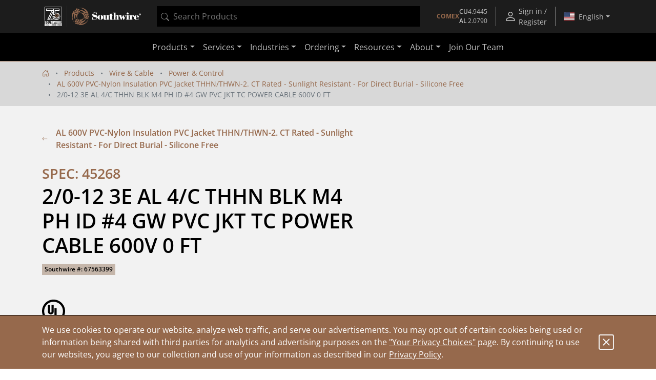

--- FILE ---
content_type: text/html;charset=UTF-8
request_url: https://www.southwire.com/wire-cable/power-control/al-600v-pvc-nylon-insulation-pvc-jacket-thhn-thwn-2-ct-rated-sunlight-resistant-for-direct-burial-silicone-free/p/67563399
body_size: 16361
content:
<!DOCTYPE html>
<html lang="en">
<head>
	<!-- Google Tag (gtag.js) for GA4 -->
    <script async src="https://www.googletagmanager.com/gtag/js?id=G-ENSR7DRF93"></script>
    <script>
        window.dataLayer = window.dataLayer || [];
        function gtag(){dataLayer.push(arguments);}
        gtag('js', new Date());
        gtag('config', 'G-ENSR7DRF93');
    </script>
    <!-- End Google Tag -->

    <!-- Cookie Settings -->
    <script type="text/javascript">
        const cookieInfo = {
            analytics: 'true',
            marketing: 'true',
        };
        gtag('set', 'user_properties', cookieInfo);
    </script>
    <!-- End Cookie Settings -->

    <!-- Google Tag Manager -->
    <script>(function(w,d,s,l,i){w[l]=w[l]||[];w[l].push({'gtm.start':
    new Date().getTime(),event:'gtm.js'});var f=d.getElementsByTagName(s)[0],
    j=d.createElement(s),dl=l!='dataLayer'?'&l='+l:'';j.async=true;j.src=
    'https://www.googletagmanager.com/gtm.js?id='+i+dl;f.parentNode.insertBefore(j,f);
    })(window,document,'script','dataLayer','GTM-56SDG8');</script>
    <!-- End Google Tag Manager -->

    <!-- Pingdom -->
    <script src="//rum-static.pingdom.net/pa-5c98f3031872b50016000a14.js" async></script>
    <!-- End Pingdom -->

    <!-- GA User Info -->
        <script type="text/javascript">
    const userInfo = {
        userId: '294de3557d9d00b3d2d8a1e6aab028cf',
        role: '',
        customerName: '',
        customerNumber: '',
        division: '',
        salesGroup: '',
        salesOffice: '',
        salesOrg: ''
    };
    gtag('set', 'user_properties', userInfo);
</script>
<!-- End GA User Info -->

        <!-- Hotjar -->
        <script>
            (function(h,o,t,j,a,r){
                h.hj=h.hj||function(){(h.hj.q=h.hj.q||[]).push(arguments)};
                h._hjSettings={hjid:1315679,hjsv:6};
                a=o.getElementsByTagName('head')[0];
                r=o.createElement('script');r.async=1;
                r.src=t+h._hjSettings.hjid+j+h._hjSettings.hjsv;
                a.appendChild(r);
            })(window,document,'https://static.hotjar.com/c/hotjar-','.js?sv=');
        </script>
        <!-- End Hotjar -->

        <!-- Userflow -->
        <script>
            !function(){var e="undefined"==typeof window?{}:window,r=e.userflow;if(!r){var t="https://js.userflow.com/",n=null;r=e.userflow={_stubbed:!0,load:function(){return n||(n=new Promise((function(r,o){var s=document.createElement("script");s.async=!0;var a=e.USERFLOWJS_ENV_VARS||{};"es2020"===(a.USERFLOWJS_BROWSER_TARGET||function(e){for(var r=[[/Edg\//,/Edg\/(\d+)/,80],[/OPR\//,/OPR\/(\d+)/,67],[/Chrome\//,/Chrome\/(\d+)/,80],[/CriOS\//,/CriOS\/(\d+)/,100],[/Safari\//,/Version\/(\d+)/,14],[/Firefox\//,/Firefox\/(\d+)/,74]],t=0;t<r.length;t++){var n=r[t],o=n[0],s=n[1],a=n[2];if(e.match(o)){var l=e.match(new RegExp(s));if(l&&parseInt(l[1],10)>=a)return"es2020";break}}return"legacy"}(navigator.userAgent))?(s.type="module",s.src=a.USERFLOWJS_ES2020_URL||t+"es2020/userflow.js"):s.src=a.USERFLOWJS_LEGACY_URL||t+"legacy/userflow.js",s.onload=function(){r()},s.onerror=function(){document.head.removeChild(s),n=null;var e=new Error("Could not load Userflow.js");console.error(e.message),o(e)},document.head.appendChild(s)}))),n}};var o=e.USERFLOWJS_QUEUE=e.USERFLOWJS_QUEUE||[],s=function(e){r[e]=function(){var t=Array.prototype.slice.call(arguments);r.load(),o.push([e,null,t])}},a=function(e){r[e]=function(){var t,n=Array.prototype.slice.call(arguments);r.load();var s=new Promise((function(e,r){t={resolve:e,reject:r}}));return o.push([e,t,n]),s}},l=function(e,t){r[e]=function(){return t}};s("_setTargetEnv"),s("closeResourceCenter"),s("disableEvalJs"),s("init"),s("off"),s("on"),s("prepareAudio"),s("registerCustomInput"),s("remount"),s("reset"),s("setBaseZIndex"),s("setCustomInputSelector"),s("setCustomNavigate"),s("setCustomScrollIntoView"),s("setInferenceAttributeFilter"),s("setInferenceAttributeNames"),s("setInferenceClassNameFilter"),s("setResourceCenterLauncherHidden"),s("setScrollPadding"),s("setServerEndpoint"),s("setShadowDomEnabled"),s("setPageTrackingDisabled"),s("setUrlFilter"),s("openResourceCenter"),s("toggleResourceCenter"),a("endAll"),a("endAllFlows"),a("endChecklist"),a("group"),a("identify"),a("identifyAnonymous"),a("start"),a("startFlow"),a("startWalk"),a("track"),a("updateGroup"),a("updateUser"),l("getResourceCenterState",null),l("isIdentified",!1)}}();
            userflow.init('ct_ovm3ixdqd5exdcxxkbpnarflja')
            userflow.identify('294de3557d9d00b3d2d8a1e6aab028cf', {
            // Put any additional attributes here (see below)
            })
        </script>
        <!-- End Userflow -->
    <!-- Pardot -->
        <script type="text/javascript">
            piAId = '152881';
            piCId = '32924';
            piHostname = 'pi.pardot.com';
            
            (function() {
                function async_load(){
                    var s = document.createElement('script'); s.type = 'text/javascript';
                    s.src = ('https:' == document.location.protocol ? 'https://pi' : 'http://cdn') + '.pardot.com/pd.js';
                    var c = document.getElementsByTagName('script')[0]; c.parentNode.insertBefore(s, c);
                }
                if(window.attachEvent) { window.attachEvent('onload', async_load); }
                else { window.addEventListener('load', async_load, false); }
            })();
        </script>
        <!-- End Pardot -->
        
        <!-- PriceSpider -->
        <script type="text/javascript" src="//cdn.pricespider.com/1/4244/ps-utid.js" async></script>
        <!-- End PriceSpider -->
    <script referrerpolicy="no-referrer-when-downgrade" type="text/javascript" src="https://www.onelink-edge.com/moxie.min.js" data-oljs="PB706-4986-777A-D342"></script>

	<script src="//cdn.bc0a.com/autopilot/f00000000239881/autopilot_sdk.js"></script>

	<title>2/0-12 3E AL 4/C THHN BLK M4 PH ID #4 GW PVC JKT TC POWER CABLE 600V 0 FT | Southwire</title>

	<meta http-equiv="Content-Type" content="text/html; charset=utf-8" />
	<meta http-equiv="X-UA-Compatible" content="IE=edge">
	<meta name="viewport" content="width=device-width, initial-scale=1, user-scalable=no">
	<meta property="og:title" content="2/0-12 3E AL 4/C THHN BLK M4 PH ID #4 GW PVC JKT TC POWER CABLE 600V 0 FT | Southwire" />
	<meta name="_csrf" content="8bwz8YFcFvqXmY4GuMDLH88aoX_r4kZ0R6m72KoJmyKRdTstxtkAwrI5dM26qbw2jO3_KPwojEbd1XJZcprd4Zg6_xCjRggY" />

	<meta name="robots" content="index,follow">
<link rel="alternate" type="application/rss+xml" title="Southwire Company, LLC. News" href="/rss/feed" />

	<link rel="canonical" href="https://www.southwire.com/wire-cable/power-control/al-600v-pvc-nylon-insulation-pvc-jacket-thhn-thwn-2-ct-rated-sunlight-resistant-for-direct-burial-silicone-free/p/67563399" />
			<meta property="og:url" content="https://www.southwire.com/wire-cable/power-control/al-600v-pvc-nylon-insulation-pvc-jacket-thhn-thwn-2-ct-rated-sunlight-resistant-for-direct-burial-silicone-free/p/67563399" />
		<meta property="og:image" content="https://assets.southwire.com/adaptivemedia/rendition?id=9f5796cc6e3dbaa8afd15dc70b2820c5fbad4fd3&prid=01200Wx1200H&clid=SAPDAM&prclid=productpictures" />
	<link rel="apple-touch-icon" sizes="180x180" href="/_ui/southwireb2c/images/apple-touch-icon.png">
	<link rel="icon" type="image/png" sizes="32x32" href="/_ui/southwireb2c/images/favicon-32x32.png">
	<link rel="icon" type="image/png" sizes="16x16" href="/_ui/southwireb2c/images/favicon-16x16.png">
	<link rel="manifest" href="/_ui/southwireb2c/images/site.webmanifest">
	<link rel="mask-icon" href="/_ui/southwireb2c/images/safari-pinned-tab.svg" color="#5bbad5">
	<link rel="shortcut icon" href="/_ui/southwireb2c/images/favicon.ico">
	<meta name="msapplication-TileColor" content="#da532c">
	<meta name="msapplication-config" content="/_ui/southwireb2c/images/browserconfig.xml">
	<meta name="theme-color" content="#ffffff">

	<link rel="stylesheet" type="text/css" media="all" href="/_ui/southwireb2c/style.css" />

<script type="text/javascript" async src="https://apps.bazaarvoice.com/deployments/southwiretools/main_site/production/en_US/bv.js"></script>
</head>

<body class="page-productDetails pageType-ProductPage template-pages-product-productLayout2Page  smartedit-page-uid-productDetails smartedit-page-uuid-eyJpdGVtSWQiOiJwcm9kdWN0RGV0YWlscyIsImNhdGFsb2dJZCI6InNvdXRod2lyZUIyQ0NvbnRlbnRDYXRhbG9nIiwiY2F0YWxvZ1ZlcnNpb24iOiJPbmxpbmUifQ== smartedit-catalog-version-uuid-southwireB2CContentCatalog/Online  language-en-us">
	<!-- Google Tag Manager (noscript) -->
<noscript><iframe src="https://www.googletagmanager.com/ns.html?id=GTM-56SDG8"
height="0" width="0" style="display:none;visibility:hidden"></iframe></noscript>
<!-- End Google Tag Manager (noscript) -->
<div id="activity"></div>

	<div class="yCmsContentSlot container">
</div><header>
	








<div class="topnav OneLinkKeepLinks">
	<div class="container-fluid container-lg">
		<div class="row align-items-center topnav__content">
			<div class="col flex-grow-0 d-none d-lg-block">
				<a href="/" title="Southwire" class="navbar-logo d-block">
	<img src="/medias/SW-75-Anniversary-Southwire-Logo-White-Copper-WEBSITE-ONLY.png?context=[base64]">
</a>
</div>
			<div class="col d-none d-lg-block">
				

<div id="product-search" data-value="" style="background-color:black;height:40px"></div>
</div>
			<div class="col topnav__wrapper flex-grow-0 h-100">
				<div class="d-none d-sm-flex align-items-center nav-menu btn-group h-100">
        <div id="comex-popover-content" class="d-none">
            <div class="d-flex flex-column text-nowrap py-2 px-3">
                <div class="d-flex justify-content-between">
                    <div>
                        Open: $4.9445 USD/lb
                    </div>
                    <strong>
                        11/07/2025</strong>
                </div>
                <div class="d-flex justify-content-between">
                    <div>
                        Close: $4.9455 USD/lb
                    </div>
                    <strong>
                        11/06/2025</strong>
                </div>
            </div>
            <div class="popover-header rounded-0 fw-bold">COMEX Aluminum</div>
            <div class="d-flex flex-column text-nowrap py-2 px-3">
                <div class="d-flex justify-content-between">
                    <div>
                        Latest: $2.0790 USD/lb
                    </div>
                    <strong>
                        11/01/2025</strong>
                </div>
                <div class="d-flex justify-content-between">
                    <div class="pe-3">
                        Previous: $1.9439 USD/lb
                    </div>
                    <strong>
                        10/01/2025</strong>
                </div>
            </div>
            </div>
        <a class="d-none d-md-flex topnav__action flex-column justify-content-center fs-10"
            href="/comex"
            id="comex-popover" data-bs-toggle="popover"
            data-bs-custom-class="comex-popover"
            data-bs-trigger="hover focus"
            data-bs-placement="bottom"
            data-bs-title="COMEX Copper">

            <div class="d-flex gap-3 align-items-center">
    <strong class="text-center text-nowrap text-copper">COMEX</strong>
    <div class="d-flex flex-column text-nowrap">
        <div class="d-flex gap-1 justify-content-between">
            <div class="fw-bold">CU</div>
            <div>4.9445</div>
        </div>
        <div class="d-flex gap-1 justify-content-between">
            <div class="fw-bold">AL</div>
            <div>2.0790</div>
        </div>
    </div>
</div></a>
        <button class="d-flex d-md-none btn-unstyled topnav__action flex-column justify-content-center fs-10"
            id="comex-popover-2" data-bs-toggle="popover"
            data-bs-custom-class="comex-popover"
            data-bs-trigger="hover focus"
            data-bs-placement="bottom"
            data-bs-title="COMEX Copper">

            <div class="d-flex gap-3 align-items-center">
    <strong class="text-center text-nowrap text-copper">COMEX</strong>
    <div class="d-flex flex-column text-nowrap">
        <div class="d-flex gap-1 justify-content-between">
            <div class="fw-bold">CU</div>
            <div>4.9445</div>
        </div>
        <div class="d-flex gap-1 justify-content-between">
            <div class="fw-bold">AL</div>
            <div>2.0790</div>
        </div>
    </div>
</div></button>
        <div class="topnav__spacer"></div>
    </div>
<a class="topnav__action align-items-center" href="/login">
						<svg role="img" width="24" class="flex-shrink-0 me-1" height="24">
	<use xlink:href="/_ui/southwireb2c/images/sprite.svg#person"></use>
</svg>
<div class="d-flex flex-column align-items-center">
							Sign in / Register</div>
					</a>
				<div class="topnav__spacer"></div>

				<div class="nav-menu btn-group d-flex h-100">
					<button
						class="dropdown-toggle nav-menu__button country-selection__button px-2"
						type="button" id="country-sel" data-bs-toggle="dropdown"
						aria-haspopup="true" aria-expanded="true">
						<svg role="img" class="country-selection__flag">
	<use xlink:href="/_ui/southwireb2c/images/sprite.svg#country-US"></use>
</svg>
<span data-current-lang>English</span>
					</button>

					<div class="dropdown-menu dropdown-menu-end"
						aria-labelledby="country-sel">
						<div class="dropdown-header text-center">
							Region</div>

						<a href="https://www.southwire.com/wire-cable/power-control/al-600v-pvc-nylon-insulation-pvc-jacket-thhn-thwn-2-ct-rated-sunlight-resistant-for-direct-burial-silicone-free/p/67563399"
								class="dropdown-item nav-menu__entry country-selection__entry text-body active OneLinkNoTx"
								data-locale="en-us"
								data-country="US">
								<svg role="img" class="country-selection__check">
	<use xlink:href="/_ui/southwireb2c/images/sprite.svg#check2"></use>
</svg>
<svg role="img" class="country-selection__flag">
	<use xlink:href="/_ui/southwireb2c/images/sprite.svg#country-US"></use>
</svg>
<span
									data-language="en-us">English</span>
							</a>
						<a href="https://www.southwire.com/us/es-us/wire-cable/power-control/al-600v-pvc-nylon-insulation-pvc-jacket-thhn-thwn-2-ct-rated-sunlight-resistant-for-direct-burial-silicone-free/p/67563399"
								class="dropdown-item nav-menu__entry country-selection__entry text-body  OneLinkNoTx"
								data-locale="es-us"
								data-country="US">
								<svg role="img" class="country-selection__check">
	<use xlink:href="/_ui/southwireb2c/images/sprite.svg#check2"></use>
</svg>
<svg role="img" class="country-selection__flag">
	<use xlink:href="/_ui/southwireb2c/images/sprite.svg#country-US"></use>
</svg>
<span
									data-language="es-us">español</span>
							</a>
						<a href="https://www.southwire.com/ca/en-ca/wire-cable/power-control/al-600v-pvc-nylon-insulation-pvc-jacket-thhn-thwn-2-ct-rated-sunlight-resistant-for-direct-burial-silicone-free/p/67563399"
								class="dropdown-item nav-menu__entry country-selection__entry text-body  OneLinkNoTx"
								data-locale="en-ca"
								data-country="CA">
								<svg role="img" class="country-selection__check">
	<use xlink:href="/_ui/southwireb2c/images/sprite.svg#check2"></use>
</svg>
<svg role="img" class="country-selection__flag">
	<use xlink:href="/_ui/southwireb2c/images/sprite.svg#country-CA"></use>
</svg>
<span
									data-language="en-ca">English</span>
							</a>
						<a href="https://www.southwire.com/ca/fr-ca/wire-cable/power-control/al-600v-pvc-nylon-insulation-pvc-jacket-thhn-thwn-2-ct-rated-sunlight-resistant-for-direct-burial-silicone-free/p/67563399"
								class="dropdown-item nav-menu__entry country-selection__entry text-body  OneLinkNoTx"
								data-locale="fr-ca"
								data-country="CA">
								<svg role="img" class="country-selection__check">
	<use xlink:href="/_ui/southwireb2c/images/sprite.svg#check2"></use>
</svg>
<svg role="img" class="country-selection__flag">
	<use xlink:href="/_ui/southwireb2c/images/sprite.svg#country-CA"></use>
</svg>
<span
									data-language="fr-ca">français</span>
							</a>
						</div>
				</div>
			</div>
		</div>
	</div>
</div>
<script>
	if (document.location.pathname.indexOf('/ca/fr-ca') > -1) {
		document.querySelector('[data-current-lang]').innerHTML = document
			.querySelector('[data-language="fr-ca"]').innerHTML;
		document.querySelector('[data-locale="en-ca"]').classList
			.remove('active');
		document.querySelector('[data-locale="fr-ca"]').classList.add('active');
	}
	if (document.location.pathname.indexOf('/us/es-us') > -1) {
		document.querySelector('[data-current-lang]').innerHTML = document
			.querySelector('[data-language="es-us"]').innerHTML;
		document.querySelector('[data-locale="en-us"]').classList
			.remove('active');
		document.querySelector('[data-locale="es-us"]').classList.add('active');
	}
</script><nav class="navbar navbar-expand-lg navbar-dark">
		<div class="container-lg">

			<div class="d-lg-none flex-grow-0 h-100">
				<a href="/" title="Southwire" class="navbar-logo d-block">
	<img src="/medias/SW-75-Anniversary-Southwire-Logo-White-Copper-WEBSITE-ONLY.png?context=[base64]">
</a>
</div>

			<div class="d-none d-sm-block d-lg-none flex-grow-1 mx-4">
				

<div id="product-search" data-value="" style="background-color:black;height:40px"></div>
</div>

			<div class="d-flex">
				<button class="d-block d-sm-none btn-unstyled topnav__action flex-column justify-content-center fs-10 me-1"
        id="comex-popover-3" data-bs-toggle="popover"
        data-bs-custom-class="comex-popover"
        data-bs-trigger="hover focus"
        data-bs-placement="bottom"
        data-bs-title="COMEX Copper">

        <div class="d-flex gap-3 align-items-center">
    <strong class="text-center text-nowrap text-copper">COMEX</strong>
    <div class="d-flex flex-column text-nowrap">
        <div class="d-flex gap-1 justify-content-between">
            <div class="fw-bold">CU</div>
            <div>4.9445</div>
        </div>
        <div class="d-flex gap-1 justify-content-between">
            <div class="fw-bold">AL</div>
            <div>2.0790</div>
        </div>
    </div>
</div></button>
<button class="navbar-toggler collapsed" type="button" data-bs-toggle="collapse" data-bs-target="#navbarContent"
					aria-controls="navbarContent" aria-expanded="false" aria-label="Toggle navigation">
					<span></span>
					<span></span>
					<span></span>
				</button>
			</div>

			<div class="collapse navbar-collapse justify-content-center" id="navbarContent">
				<div class="d-sm-none my-2">
					

<div id="product-search" data-value="" style="background-color:black;height:40px"></div>
</div>

				



<ul class="navbar-nav">
	<li class="nav-item dropdown d-lg-none"></li>

	<li class="nav-item dropdown"><a
						class="nav-link dropdown-toggle" href="/categories" id="ProductComponent" role="button" data-bs-toggle="dropdown"
						aria-expanded="false">Products</a>

					<div class="dropdown-menu" aria-labelledby="ProductComponent">
						<div class="container-lg d-block">
							<div class="row ext-nav">
	<div class="col-lg-3 px-lg-0">
		<div class="mega-panel mega-panel--ext">
			<div class="mega-panel__title">Products</div>
			<div class="mega-panel__description text-copper d-lg-none">Explore our complete product offering.</div>

			<div class="mega-panel__categories">
				<a href="#" class="mega-panel__category active" data-nav-target="wire-cable-node">Wire & Cable<svg role="img" width="12" class="mega-panel__category-indicator" height="12">
	<use xlink:href="/_ui/southwireb2c/images/sprite.svg#icon-back-arrow"></use>
</svg>
</a>
						<a href="#" class="mega-panel__category " data-nav-target="tools-node">Tools & Equipment<svg role="img" width="12" class="mega-panel__category-indicator" height="12">
	<use xlink:href="/_ui/southwireb2c/images/sprite.svg#icon-back-arrow"></use>
</svg>
</a>
						<a href="#" class="mega-panel__category " data-nav-target="power-node">Power Management<svg role="img" width="12" class="mega-panel__category-indicator" height="12">
	<use xlink:href="/_ui/southwireb2c/images/sprite.svg#icon-back-arrow"></use>
</svg>
</a>
						<a href="#" class="mega-panel__category " data-nav-target="lighting-node">Temporary Lighting<svg role="img" width="12" class="mega-panel__category-indicator" height="12">
	<use xlink:href="/_ui/southwireb2c/images/sprite.svg#icon-back-arrow"></use>
</svg>
</a>
						<a href="#" class="mega-panel__category " data-nav-target="cmsitem_00202013">Lamps & Luminaires<svg role="img" width="12" class="mega-panel__category-indicator" height="12">
	<use xlink:href="/_ui/southwireb2c/images/sprite.svg#icon-back-arrow"></use>
</svg>
</a>
						<a href="#" class="mega-panel__category " data-nav-target="elc-comp-node">Electrical Components<svg role="img" width="12" class="mega-panel__category-indicator" height="12">
	<use xlink:href="/_ui/southwireb2c/images/sprite.svg#icon-back-arrow"></use>
</svg>
</a>
						<a href="/scr-technologies" class="mega-panel__category ">SCR<sup>&reg;</sup>     Technologies<svg role="img" width="12" class="mega-panel__category-indicator" height="12">
	<use xlink:href="/_ui/southwireb2c/images/sprite.svg#icon-back-arrow"></use>
</svg>
</a>
						<a href="/categories/c-new" class="mega-panel__category ">New Products<svg role="img" width="12" class="mega-panel__category-indicator" height="12">
	<use xlink:href="/_ui/southwireb2c/images/sprite.svg#icon-back-arrow"></use>
</svg>
</a>
						</div>

			<a href="/categories" class="mega-panel__cta btn btn-primary">View Our Catalog</a>
		</div>
	</div>

	<div class="col-lg-9 mega-content mega-content--ext">
		<div class="container-lg d-block">
			<div data-nav-panel="wire-cable-node" class="mega-content__page active row">
					<div class="mega-content__entries col-4">
								<a href="/wire-cable/600-volt-secondary-distribution/c/c-al600vmain" class="stretched-link" >600 Volt Secondary Distribution</a></div>
						<div class="mega-content__entries col-4">
								<a href="/wire-cable/armored-power-cable/c/c-apcmain" class="stretched-link" >Armored Power Cable</a></div>
						<div class="mega-content__entries col-4">
								<a href="/wire-cable/bare-aluminum-overhead-transmission-distribution/c/c-bare-aluminum-overhead" class="stretched-link" >Bare Aluminum Overhead Transmission & Distribution</a></div>
						<div class="mega-content__entries col-4">
								<a href="/wire-cable/building-wire/c/c-bwmain" class="stretched-link" >Building Wire</a></div>
						<div class="mega-content__entries col-4">
								<a href="/wire-cable/copper-bare-covered/c/c-cubaremain" class="stretched-link" >Copper Bare & Covered</a></div>
						<div class="mega-content__entries col-4">
								<a href="/wire-cable/covered-aerial-mv-camv-systems/c/c-camv-systems" class="stretched-link" >Covered Aerial MV (CAMV™) Systems</a></div>
						<div class="mega-content__entries col-4">
								<a href="/canadian-products" class="stretched-link" >Canadian Products</a></div>
						<div class="mega-content__entries col-4">
								<a href="/wire-cable/flexible-conduit/c/c-fcmain" class="stretched-link" >Flexible Conduit</a></div>
						<div class="mega-content__entries col-4">
								<a href="/wire-cable/flexible-cord/c/c-pcordmain" class="stretched-link" >Flexible Cord</a></div>
						<div class="mega-content__entries col-4">
								<a href="/wire-cable/genesis-cable/c/c-genesis-cable" class="stretched-link" >Genesis Cable</a></div>
						<div class="mega-content__entries col-4">
								<a href="/wire-cable/high-voltage-underground-69kv-and-up-/c/c-high-voltage-underground" class="stretched-link" >High Voltage Underground &#40;69kV and Up&#41;</a></div>
						<div class="mega-content__entries col-4">
								<a href="/wire-cable/hvac/c/c-lwsub4" class="stretched-link" >HVAC</a></div>
						<div class="mega-content__entries col-4">
								<a href="/wire-cable/instrumentation/c/c-instrumentation" class="stretched-link" >Instrumentation</a></div>
						<div class="mega-content__entries col-4">
								<a href="/wire-cable/industrial-flexible/c/c-rcordmain" class="stretched-link" >Industrial Flexible</a></div>
						<div class="mega-content__entries col-4">
								<a href="/wire-cable/leadwire/c/c-lwmain" class="stretched-link" >Leadwire</a></div>
						<div class="mega-content__entries col-4">
								<a href="/wire-cable/low-voltage-cable/c/c-elcmain" class="stretched-link" >Low Voltage Cable</a></div>
						<div class="mega-content__entries col-4">
								<a href="/wire-cable/medium-voltage-power-cable/c/c-mvmain" class="stretched-link" >Medium Voltage Power Cable</a></div>
						<div class="mega-content__entries col-4">
								<a href="/wire-cable/medium-voltage-primary-underground-distribution/c/c-mvdistmain" class="stretched-link" >Medium Voltage Primary Underground Distribution</a></div>
						<div class="mega-content__entries col-4">
								<a href="/wire-cable/metal-clad-cable/c/c-mcmain" class="stretched-link" >Metal Clad Cable</a></div>
						<div class="mega-content__entries col-4">
								<a href="/wire-cable/mining-cable/c/c-mgmain" class="stretched-link" >Mining Cable</a></div>
						<div class="mega-content__entries col-4">
								<a href="/wire-cable/overhead-covered-conductor/c/c-overhead-covered-conductor" class="stretched-link" >Overhead Covered Conductor</a></div>
						<div class="mega-content__entries col-4">
								<a href="/wire-cable/power-control/c/c-power-control" class="stretched-link" >Power & Control</a></div>
						<div class="mega-content__entries col-4">
								<a href="/wire-cable/pump-irrigation/c/c-pump-irrigation" class="stretched-link" >Pump & Irrigation</a></div>
						<div class="mega-content__entries col-4">
								<a href="/wire-cable/simpull-cable-in-conduit/c/c-cicmain" class="stretched-link" >SIMpull<sup>®</sup> Cable In Conduit</a></div>
						<div class="mega-content__entries col-4">
								<a href="/wire-cable/substation/c/c-substnmain" class="stretched-link" >Substation</a></div>
						<div class="mega-content__entries col-4">
								<a href="/wire-cable/telecom-power/c/c-telecom-power" class="stretched-link" >Telecom Power</a></div>
						<div class="mega-content__entries col-4">
								<a href="/wire-cable/transit-cable/c/c-transit-cable" class="stretched-link" >Transit Cable</a></div>
						<div class="mega-content__entries col-4">
								<a href="/wire-cable/transit-cable-accessories/c/c-transit-cable-accessories" class="stretched-link" >Transit Cable Accessories</a></div>
						<div class="mega-content__entries col-4">
								<a href="/wire-cable/whips-modular-cable-assemblies/c/c-whips" class="stretched-link" >Whips - Modular Cable Assemblies</a></div>
						</div>
			<div data-nav-panel="tools-node" class="mega-content__page  row">
					<div class="mega-content__entries col-4">
								<a href="/tools-equipment/bending/c/c-tesub2" class="stretched-link" >Bending</a></div>
						<div class="mega-content__entries col-4">
								<a href="/tools-equipment/cable-preparation-termination/c/c-tesub5" class="stretched-link" >Cable Preparation & Termination</a></div>
						<div class="mega-content__entries col-4">
								<a href="/tools-equipment/cable-pulling-fishing/c/c-te5" class="stretched-link" >Cable Pulling & Fishing</a></div>
						<div class="mega-content__entries col-4">
								<a href="/tools-equipment/drivers/c/c-te43" class="stretched-link" >Drivers</a></div>
						<div class="mega-content__entries col-4">
								<a href="/tools-equipment/general-purpose-tools/c/c-te50" class="stretched-link" >General Purpose Tools</a></div>
						<div class="mega-content__entries col-4">
								<a href="/tools-equipment/hole-making/c/c-tesub3" class="stretched-link" >Hole Making</a></div>
						<div class="mega-content__entries col-4">
								<a href="/tools-equipment/material-handling-storage/c/c-tesub4" class="stretched-link" >Material Handling & Storage</a></div>
						<div class="mega-content__entries col-4">
								<a href="/tools-equipment/pliers/c/c-te45" class="stretched-link" >Pliers</a></div>
						<div class="mega-content__entries col-4">
								<a href="/tools-equipment/saws-cutting/c/c-te48" class="stretched-link" >Saws & Cutting</a></div>
						<div class="mega-content__entries col-4">
								<a href="/tools-equipment/test-measurement/c/c-tesub6" class="stretched-link" >Test & Measurement</a></div>
						<div class="mega-content__entries col-4">
								<a href="/tools-equipment/vdv-tools-testers/c/c-tesub7" class="stretched-link" >VDV Tools & Testers</a></div>
						<div class="mega-content__entries col-4">
								<a href="/tools-equipment/entertainment-lifts/c/c-entertainment-lifts" class="stretched-link" >Entertainment Lifts</a></div>
						<div class="mega-content__entries col-4">
								<a href="/tools-equipment/jacks-stands/c/c-jacks-and-stands" class="stretched-link" >Jacks & Stands</a></div>
						<div class="mega-content__entries col-4">
								<a href="/tools-equipment/lifts/c/c-lifts" class="stretched-link" >Lifts</a></div>
						<div class="mega-content__entries col-4">
								<a href="/tools-equipment/chain-block-lever-hoists/c/c-chain-block-and-lever-hoists" class="stretched-link" >Chain Block & Lever Hoists</a></div>
						<div class="mega-content__entries col-4">
								<a href="/tools-equipment/purge-dams/c/c-purge-dams" class="stretched-link" >Purge Dams</a></div>
						<div class="mega-content__entries col-4">
								<a href="/tools-equipment/welding-tools-pipe-fitting-products/c/c-welding-tools-pipe-fitting" class="stretched-link" >Welding Tools & Pipe Fitting Products</a></div>
						</div>
			<div data-nav-panel="power-node" class="mega-content__page  row">
					<div class="mega-content__entries col-4">
								<a href="/power-management/cord-protectors/c/c-tp22" class="stretched-link" >Cord Protectors</a></div>
						<div class="mega-content__entries col-4">
								<a href="/cabling-solutions" class="stretched-link" >Cabling Solutions</a></div>
						<div class="mega-content__entries col-4">
								<a href="/power-management/electrical-safety/c/c-tpsub2" class="stretched-link" >Electrical Safety</a></div>
						<div class="mega-content__entries col-4">
								<a href="/power-management/extension-cords/c/c-tpsub1" class="stretched-link" >Extension Cords</a></div>
						<div class="mega-content__entries col-4">
								<a href="/power-management/recreational-power/c/c-tp9" class="stretched-link" >Recreational Power</a></div>
						<div class="mega-content__entries col-4">
								<a href="/power-management/temporary-power-distribution/c/c-tpmain" class="stretched-link" >Temporary Power Distribution</a></div>
						</div>
			<div data-nav-panel="lighting-node" class="mega-content__page  row">
					<div class="mega-content__entries col-4">
								<a href="/temporary-lighting/area-lights/c/c-area-lights" class="stretched-link" >Area Lights</a></div>
						<div class="mega-content__entries col-4">
								<a href="/temporary-lighting/bulbs-accessories/c/c-lg11" class="stretched-link" >Bulbs & Accessories</a></div>
						<div class="mega-content__entries col-4">
								<a href="/temporary-lighting/clamp-lights/c/c-clamp-lights" class="stretched-link" >Clamp Lights</a></div>
						<div class="mega-content__entries col-4">
								<a href="/temporary-lighting/corded-work-lights/c/c-corded-work-lights" class="stretched-link" >Corded Work Lights</a></div>
						<div class="mega-content__entries col-4">
								<a href="/temporary-lighting/dock-lights/c/c-dock-lights" class="stretched-link" >Dock Lights</a></div>
						<div class="mega-content__entries col-4">
								<a href="/temporary-lighting/flood-work-lights/c/c-flood-work-lights" class="stretched-link" >Flood Work Lights</a></div>
						<div class="mega-content__entries col-4">
								<a href="/temporary-lighting/halogen-work-lights/c/c-halogen-work-lights" class="stretched-link" >Halogen Work Lights</a></div>
						<div class="mega-content__entries col-4">
								<a href="/temporary-lighting/handheld-lights/c/c-lg10" class="stretched-link" >Handheld Lights</a></div>
						<div class="mega-content__entries col-4">
								<a href="/temporary-lighting/headlamps/c/c-headlamps" class="stretched-link" >Headlamps</a></div>
						<div class="mega-content__entries col-4">
								<a href="/temporary-lighting/string-lights/c/c-lg13" class="stretched-link" >String Lights</a></div>
						<div class="mega-content__entries col-4">
								<a href="/temporary-lighting/temporary-overhead-lighting/c/c-overhead-lights" class="stretched-link" >Temporary Overhead Lighting</a></div>
						<div class="mega-content__entries col-4">
								<a href="/temporary-lighting/trouble-lights/c/c-trouble-lights" class="stretched-link" >Trouble Lights</a></div>
						<div class="mega-content__entries col-4">
								<a href="/temporary-lighting/rechargeable-work-lights/c/c-rechargeable-work-lights" class="stretched-link" >Rechargeable Work Lights</a></div>
						<div class="mega-content__entries col-4">
								<a href="/lamps-luminaires/area-lights/c/c-area-lights-lamps-luminaires" class="stretched-link" >Area Lights</a></div>
						</div>
			<div data-nav-panel="cmsitem_00202013" class="mega-content__page  row">
					<div class="mega-content__entries col-4">
								<a href="/lamps-luminaires/panels/c/c-panels" class="stretched-link" >Panels</a></div>
						<div class="mega-content__entries col-4">
								<a href="/lamps-luminaires/high-bays/c/c-high-bays" class="stretched-link" >High Bays</a></div>
						<div class="mega-content__entries col-4">
								<a href="/lamps-luminaires/strip-lights/c/c-strip-lights" class="stretched-link" >Strip Lights</a></div>
						<div class="mega-content__entries col-4">
								<a href="/lamps-luminaires/troffers/c/c-troffers" class="stretched-link" >Troffers</a></div>
						<div class="mega-content__entries col-4">
								<a href="/lamps-luminaires/wraps/c/c-wraps" class="stretched-link" >Wraps</a></div>
						<div class="mega-content__entries col-4">
								<a href="/lamps-luminaires/exit-emergency/c/c-exit-emergency-lighting" class="stretched-link" >Exit & Emergency</a></div>
						<div class="mega-content__entries col-4">
								<a href="/lamps-luminaires/canless-downlights/c/c-canless-downlights" class="stretched-link" >Canless Downlights</a></div>
						<div class="mega-content__entries col-4">
								<a href="/lamps-luminaires/commercial-canless-downlights/c/c-commercial-canless-downlights" class="stretched-link" >Commercial Canless Downlights</a></div>
						<div class="mega-content__entries col-4">
								<a href="/lamps-luminaires/retrofit-trims/c/c-retrofit-modules-trims" class="stretched-link" >Retrofit Trims</a></div>
						<div class="mega-content__entries col-4">
								<a href="/lamps-luminaires/housings-trims/c/c-housings" class="stretched-link" >Housings & Trims</a></div>
						<div class="mega-content__entries col-4">
								<a href="/lamps-luminaires/surface-mount/c/c-surface-mount" class="stretched-link" >Surface Mount</a></div>
						<div class="mega-content__entries col-4">
								<a href="/lamps-luminaires/vapor-tights/c/c-vapor-tights" class="stretched-link" >Vapor Tights</a></div>
						<div class="mega-content__entries col-4">
								<a href="/lamps-luminaires/canopy/c/c-canopy" class="stretched-link" >Canopy</a></div>
						<div class="mega-content__entries col-4">
								<a href="/lamps-luminaires/area-lights/c/c-area-lights-lamps-luminaires" class="stretched-link" >Area Lights</a></div>
						<div class="mega-content__entries col-4">
								<a href="/lamps-luminaires/wall-packs/c/c-wall-packs" class="stretched-link" >Wall Packs</a></div>
						<div class="mega-content__entries col-4">
								<a href="/lamps-luminaires/flood-lights/c/c-floods" class="stretched-link" >Flood Lights</a></div>
						<div class="mega-content__entries col-4">
								<a href="/lamps-luminaires/security-lights/c/c-security" class="stretched-link" >Security Lights</a></div>
						<div class="mega-content__entries col-4">
								<a href="/lamps-luminaires/sports-lights/c/c-sports-lights" class="stretched-link" >Sports Lights</a></div>
						<div class="mega-content__entries col-4">
								<a href="/lamps-luminaires/general-purpose-lamps/c/c-general-purpose" class="stretched-link" >General Purpose Lamps</a></div>
						<div class="mega-content__entries col-4">
								<a href="/lamps-luminaires/linear-tubes/c/c-linear" class="stretched-link" >Linear Tubes</a></div>
						<div class="mega-content__entries col-4">
								<a href="/lamps-luminaires/hid-replacement/c/c-hid-replacement" class="stretched-link" >HID Replacement</a></div>
						<div class="mega-content__entries col-4">
								<a href="/lamps-luminaires/plug-base/c/c-plug-base" class="stretched-link" >Plug-Base Lamps</a></div>
						<div class="mega-content__entries col-4">
								<a href="/lamps-luminaires/conventional-non-led-lamps/c/c-conventional-non-led-lamps" class="stretched-link" >Conventional (Non-LED) Lamps</a></div>
						<div class="mega-content__entries col-4">
								<a href="/lamps-luminaires/decorative-indoor-outdoor/c/c-decorative-indoor-outdoor" class="stretched-link" >Decorative Indoor/Outdoor</a></div>
						</div>
			<div data-nav-panel="elc-comp-node" class="mega-content__page  row">
					<div class="mega-content__entries col-4">
								<a href="/electrical-components/bolted-framing-strut-fittings-clamps/c/c-bolted-framing-strut-fittings-clamps" class="stretched-link" >Bolted Framing, Strut Fittings & Clamps</a></div>
						<div class="mega-content__entries col-4">
								<a href="/electrical-components/cable-ties/c/c-cable-ties" class="stretched-link" >Cable Ties</a></div>
						<div class="mega-content__entries col-4">
								<a href="/electrical-components/commercial-industrial-residential-fittings/c/c-commercial-industrial-residential-raceway-fittings" class="stretched-link" >Commercial, Industrial, Residential Raceway Fittings</a></div>
						<div class="mega-content__entries col-4">
								<a href="/electrical-components/floor-boxes-covers/c/c-floor-boxes-covers" class="stretched-link" >Floor Boxes & Covers</a></div>
						<div class="mega-content__entries col-4">
								<a href="/electrical-components/grounding-bonding-splicing/c/c-grounding-bonding-splicing" class="stretched-link" >Grounding, Bonding, Splicing</a></div>
						<div class="mega-content__entries col-4">
								<a href="/electrical-components/non-metallic-boxes-covers/c/c-non-metallic-boxes-covers" class="stretched-link" >Non-Metallic Boxes & Covers</a></div>
						<div class="mega-content__entries col-4">
								<a href="/electrical-components/panel-breaker-accessories/c/c-panel-breaker-accessories" class="stretched-link" >Panel & Breaker Accessories</a></div>
						<div class="mega-content__entries col-4">
								<a href="/electrical-components/raceway-support-hanging-box-positioning/c/c-raceway-support-hanging-box-positioning" class="stretched-link" >Raceway Support & Hanging, Box Positioning Products</a></div>
						<div class="mega-content__entries col-4">
								<a href="/electrical-components/steel-boxes-covers-accessories/c/c-steel-boxes-covers-accessories" class="stretched-link" >Steel Boxes, Covers, & Accessories</a></div>
						<div class="mega-content__entries col-4">
								<a href="/electrical-components/weatherproof-and-wiu-covers/c/c-weatherproof-wiu-covers" class="stretched-link" >Weatherproof and WIU Covers</a></div>
						</div>
			<div data-nav-panel="c-scr-technologies-node" class="mega-content__page  row">
					</div>
			<div data-nav-panel="new-node" class="mega-content__page  row">
					</div>
			</div>

		<div data-nav-panel="" class="mega-content mega-content__mobile">
			<div class="container-lg d-block">
				<div class="row">
					<div class="col-lg-4 mega-link icon-mysouthwire">
							<svg role="img" width="36" height="36">
	<use xlink:href="/_ui/southwireb2c/images/sprite.svg#icon-wirecable"></use>
</svg>
<a href="/categories/c-wire-cable" class="stretched-link" >Wire & Cable</a></div>
					<div class="col-lg-4 mega-link icon-mysouthwire">
							<svg role="img" width="36" height="36">
	<use xlink:href="/_ui/southwireb2c/images/sprite.svg#icon-toolsequipment"></use>
</svg>
<a href="/categories/c-tools" class="stretched-link" >Tools & Equipment</a></div>
					<div class="col-lg-4 mega-link icon-mysouthwire">
							<svg role="img" width="36" height="36">
	<use xlink:href="/_ui/southwireb2c/images/sprite.svg#icon-powermanagement"></use>
</svg>
<a href="/categories/c-power-management" class="stretched-link" >Power Management</a></div>
					<div class="col-lg-4 mega-link icon-mysouthwire">
							<svg role="img" width="36" height="36">
	<use xlink:href="/_ui/southwireb2c/images/sprite.svg#icon-lighting"></use>
</svg>
<a href="/categories/c-lighting" class="stretched-link" >Temporary Lighting</a></div>
					<div class="col-lg-4 mega-link icon-mysouthwire">
							<svg role="img" width="36" height="36">
	<use xlink:href="/_ui/southwireb2c/images/sprite.svg#icon-lighting"></use>
</svg>
<a href="/categories/c-lamps-luminaires" class="stretched-link" >Lamps & Luminaires</a></div>
					<div class="col-lg-4 mega-link icon-mysouthwire">
							<svg role="img" width="36" height="36">
	<use xlink:href="/_ui/southwireb2c/images/sprite.svg#icon-electricalcomponents"></use>
</svg>
<a href="/categories/c-electrical-components" class="stretched-link" >Electrical Components</a></div>
					<div class="col-lg-4 mega-link icon-mysouthwire">
							<svg role="img" width="36" height="36">
	<use xlink:href="/_ui/southwireb2c/images/sprite.svg#icon-wirecable"></use>
</svg>
<a href="/scr-technologies" class="stretched-link" >SCR<sup>&reg;</sup> Technologies</a></div>
					<div class="col-lg-4 mega-link icon-mysouthwire">
							<svg role="img" width="36" height="36">
	<use xlink:href="/_ui/southwireb2c/images/sprite.svg#icon-newproducts"></use>
</svg>
<a href="/categories/c-new" class="stretched-link" >New Products</a></div>
					</div>
			</div>
		</div>
	</div>
</div>
</div>
					</div></li>
			<li class="nav-item dropdown"><a
						class="nav-link dropdown-toggle" href="/services" id="cmsitem_00023181" role="button" data-bs-toggle="dropdown"
						aria-expanded="false">Services</a>

					<div class="dropdown-menu" aria-labelledby="cmsitem_00023181">
						<div class="container-lg d-block">
							<div class="row">
	<div class="col-lg-3 px-lg-0">
		<div class="mega-panel">
			<div class="mega-panel__title text-white">Services</div>
			<div class="mega-panel__description text-copper">See Southwire's full service offerings catalog.<br><br></div>
			<a href="/services" class="mega-panel__cta btn btn-primary">View All Services</a>
			</div>
	</div>

	<div class="col-lg-9 mega-content">
		<div class="container-lg d-block">
			<div class="row">
				<div class="col-lg-6 mega-link">
							<svg role="img" width="36" height="36">
	<use xlink:href="/_ui/southwireb2c/images/sprite.svg#icon-speed"></use>
</svg>
<a href="/services/speed-services" class="stretched-link" >Southwire SPEED Services</a></div>
					<div class="col-lg-6 mega-link">
							<svg role="img" width="36" height="36">
	<use xlink:href="/_ui/southwireb2c/images/sprite.svg#icon-cabletechsupport"></use>
</svg>
<a href="/services/cabletech-support-services" class="stretched-link" >CableTechSupport Services</a></div>
					<div class="col-lg-6 mega-link">
							<svg role="img" width="36" height="36">
	<use xlink:href="/_ui/southwireb2c/images/sprite.svg#icon-ssu"></use>
</svg>
<a href="/services/ssu" class="stretched-link" >Southwire Solutions University</a></div>
					<div class="col-lg-6 mega-link">
							<svg role="img" width="36" height="36">
	<use xlink:href="/_ui/southwireb2c/images/sprite.svg#icon-contractorsolutions"></use>
</svg>
<a href="/services/contractor-solutions" class="stretched-link" >Contractor Solutions Professionals</a></div>
					<div class="col-lg-6 mega-link">
							<svg role="img" width="36" height="36">
	<use xlink:href="/_ui/southwireb2c/images/sprite.svg#icon-hvinstallation"></use>
</svg>
<a href="/services/high-voltage-underground-transmission" class="stretched-link" >High Voltage Underground Transmission</a></div>
					<div class="col-lg-6 mega-link">
							<svg role="img" width="36" height="36">
	<use xlink:href="/_ui/southwireb2c/images/sprite.svg#icon-stormresponse"></use>
</svg>
<a href="/services/storm-activation-team" class="stretched-link" >Storm Activation Team</a></div>
					<div class="col-lg-6 mega-link">
							<svg role="img" width="36" height="36">
	<use xlink:href="/_ui/southwireb2c/images/sprite.svg#underground-cables"></use>
</svg>
<a href="/services/cable-rejuvenation" class="stretched-link" >Cable Rejuvenation</a></div>
					<div class="col-lg-6 mega-link">
							<svg role="img" width="36" height="36">
	<use xlink:href="/_ui/southwireb2c/images/sprite.svg#service-solutions"></use>
</svg>
<a href="/services/digital-grid-resiliency-assessments" class="stretched-link" >Digital Grid Resiliency Assessments</a></div>
					<div class="col-lg-6 mega-link">
							<svg role="img" width="36" height="36">
	<use xlink:href="/_ui/southwireb2c/images/sprite.svg#icon-reelsreturns"></use>
</svg>
<a href="/services/southwire-reel-tracking-system" class="stretched-link" >Reel Tracking System </a></div>
					<div class="col-lg-6 mega-link">
							<svg role="img" width="36" height="36">
	<use xlink:href="/_ui/southwireb2c/images/sprite.svg#icon-contractorsolutions"></use>
</svg>
<a href="/services/field-assessment-services" class="stretched-link" >Field Assessment Services</a></div>
					<div class="col-lg-6 mega-link">
							<svg role="img" width="36" height="36">
	<use xlink:href="/_ui/southwireb2c/images/sprite.svg#icon-contractorsolutions"></use>
</svg>
<a href="/services/utility-services" class="stretched-link" >Utility Services</a></div>
					</div>
		</div>
	</div>
</div>
</div>
					</div></li>
			<li class="nav-item dropdown"><a
						class="nav-link dropdown-toggle" href="/industries" id="cmsitem_00026304" role="button" data-bs-toggle="dropdown"
						aria-expanded="false">Industries</a>

					<div class="dropdown-menu" aria-labelledby="cmsitem_00026304">
						<div class="container-lg d-block">
							<div class="row">
	<div class="col-lg-3 px-lg-0">
		<div class="mega-panel">
			<div class="mega-panel__title text-white">Industries</div>
			<div class="mega-panel__description text-copper">See Southwire's important industry verticals.</div>
			<a href="/industries" class="mega-panel__cta btn btn-primary">View Our Industries</a>
			</div>
	</div>

	<div class="col-lg-9 mega-content">
		<div class="container-lg d-block">
			<div class="row">
				<div class="col-lg-6 mega-link">
							<svg role="img" width="36" height="36">
	<use xlink:href="/_ui/southwireb2c/images/sprite.svg#icon-datacenters"></use>
</svg>
<a href="/industries/data-centers" class="stretched-link" >Data Centers</a></div>
					<div class="col-lg-6 mega-link">
							<svg role="img" width="36" height="36">
	<use xlink:href="/_ui/southwireb2c/images/sprite.svg#icon-factoryauto"></use>
</svg>
<a href="/industries/factory-power-automation" class="stretched-link" >Factory Power & Automation</a></div>
					<div class="col-lg-6 mega-link">
							<svg role="img" width="36" height="36">
	<use xlink:href="/_ui/southwireb2c/images/sprite.svg#icon-utility"></use>
</svg>
<a href="/industries/utility" class="stretched-link" >Utility</a></div>
					<div class="col-lg-6 mega-link">
							<svg role="img" width="36" height="36">
	<use xlink:href="/_ui/southwireb2c/images/sprite.svg#icon-powergenrenewables"></use>
</svg>
<a href="/industries/renewable" class="stretched-link" >Renewables</a></div>
					<div class="col-lg-6 mega-link">
							<svg role="img" width="36" height="36">
	<use xlink:href="/_ui/southwireb2c/images/sprite.svg#icon-lightrailmasstransit"></use>
</svg>
<a href="/industries/mass-transit" class="stretched-link" >Mass Transit</a></div>
					<div class="col-lg-6 mega-link">
							<svg role="img" width="36" height="36">
	<use xlink:href="/_ui/southwireb2c/images/sprite.svg#icon-commercial"></use>
</svg>
<a href="/industries/building-solutions" class="stretched-link" >Building Solutions</a></div>
					<div class="col-lg-6 mega-link">
							<svg role="img" width="36" height="36">
	<use xlink:href="/_ui/southwireb2c/images/sprite.svg#icon-oilgaspetrol"></use>
</svg>
<a href="/industries/oil-gas-petrochem" class="stretched-link" >Oil, Gas & Petrochem</a></div>
					<div class="col-lg-6 mega-link">
							<svg role="img" width="36" height="36">
	<use xlink:href="/_ui/southwireb2c/images/sprite.svg#icon-health"></use>
</svg>
<a href="/industries/healthcare" class="stretched-link" >Healthcare</a></div>
					<div class="col-lg-6 mega-link">
							<svg role="img" width="36" height="36">
	<use xlink:href="/_ui/southwireb2c/images/sprite.svg#icon-autoev"></use>
</svg>
<a href="/industries/automotive-and-electric-vehicles" class="stretched-link" >Automotive & Electric Vehicles</a></div>
					<div class="col-lg-6 mega-link">
							<svg role="img" width="36" height="36">
	<use xlink:href="/_ui/southwireb2c/images/sprite.svg#telecom-power"></use>
</svg>
<a href="/industries/telecom" class="stretched-link" >Telecom Power</a></div>
					<div class="col-lg-6 mega-link">
							<svg role="img" width="36" height="36">
	<use xlink:href="/_ui/southwireb2c/images/sprite.svg#icon-ports"></use>
</svg>
<a href="/industries/ports" class="stretched-link" >Ports</a></div>
					<div class="col-lg-6 mega-link">
							<svg role="img" width="36" height="36">
	<use xlink:href="/_ui/southwireb2c/images/sprite.svg#icon-airports"></use>
</svg>
<a href="/industries/airports" class="stretched-link" >Airports</a></div>
					</div>
		</div>
	</div>
</div>
</div>
					</div></li>
			<li class="nav-item dropdown"><a
						class="nav-link dropdown-toggle" href="/ordering" id="OrderingComponent" role="button" data-bs-toggle="dropdown"
						aria-expanded="false">Ordering</a>

					<div class="dropdown-menu" aria-labelledby="OrderingComponent">
						<div class="container-lg d-block">
							<div class="row">
	<div class="col-lg-3 px-lg-0">
		<div class="mega-panel">
			<div class="mega-panel__title text-white">Ordering</div>
			<div class="mega-panel__description text-copper">Strong brand names. Diverse product lines.</div>
			<a href="/ordering" class="mega-panel__cta btn btn-primary">View All Ordering</a>
			</div>
	</div>

	<div class="col-lg-9 mega-content">
		<div class="container-lg d-block">
			<div class="row">
				<div class="col-lg-6 mega-link">
							<svg role="img" width="36" height="36">
	<use xlink:href="/_ui/southwireb2c/images/sprite.svg#icon-mysouthwire"></use>
</svg>
<a href="/customerhub" class="stretched-link" >Southwire Customer Hub</a></div>
					<div class="col-lg-6 mega-link">
							<svg role="img" width="36" height="36">
	<use xlink:href="/_ui/southwireb2c/images/sprite.svg#icon-pricing"></use>
</svg>
<a href="/pricing" class="stretched-link" >Pricing</a></div>
					<div class="col-lg-6 mega-link">
							<svg role="img" width="36" height="36">
	<use xlink:href="/_ui/southwireb2c/images/sprite.svg#icon-reelsreturns"></use>
</svg>
<a href="/reel-data" class="stretched-link" >Reels & Returns</a></div>
					<div class="col-lg-6 mega-link">
							<svg role="img" width="36" height="36">
	<use xlink:href="/_ui/southwireb2c/images/sprite.svg#icon-freightpolicy"></use>
</svg>
<a href="/freight-policy" class="stretched-link" >Freight Policy</a></div>
					<div class="col-lg-6 mega-link">
							<svg role="img" width="36" height="36">
	<use xlink:href="/_ui/southwireb2c/images/sprite.svg#icon-installationmanuals"></use>
</svg>
<a href="/TermsAndConditions" class="stretched-link" >Terms and Conditions</a></div>
					</div>
		</div>
	</div>
</div>
</div>
					</div></li>
			<li class="nav-item dropdown"><a
						class="nav-link dropdown-toggle" href="/resources" id="ResourcesComponent" role="button" data-bs-toggle="dropdown"
						aria-expanded="false">Resources</a>

					<div class="dropdown-menu" aria-labelledby="ResourcesComponent">
						<div class="container-lg d-block">
							<div class="row">
	<div class="col-lg-3 px-lg-0">
		<div class="mega-panel">
			<div class="mega-panel__title text-white">Resources</div>
			<div class="mega-panel__description text-copper">From vision to completion, we're here to help you along the way.</div>
			<a href="/resources" class="mega-panel__cta btn btn-primary">View All Resources</a>
			</div>
	</div>

	<div class="col-lg-9 mega-content">
		<div class="container-lg d-block">
			<div class="row">
				<div class="col-lg-6 mega-link">
							<svg role="img" width="36" height="36">
	<use xlink:href="/_ui/southwireb2c/images/sprite.svg#icon-calculators"></use>
</svg>
<a href="/calculators" class="stretched-link" >Calculators</a></div>
					<div class="col-lg-6 mega-link">
							<svg role="img" width="36" height="36">
	<use xlink:href="/_ui/southwireb2c/images/sprite.svg#icon-mobileapps"></use>
</svg>
<a href="/apps" class="stretched-link"  target="_blank">Mobile Apps</a></div>
					<div class="col-lg-6 mega-link">
							<svg role="img" width="36" height="36">
	<use xlink:href="/_ui/southwireb2c/images/sprite.svg#icon-installationmanuals"></use>
</svg>
<a href="/manuals-and-catalogs" class="stretched-link" >Manuals & Catalogs</a></div>
					<div class="col-lg-6 mega-link">
							<svg role="img" width="36" height="36">
	<use xlink:href="/_ui/southwireb2c/images/sprite.svg#icon-videos"></use>
</svg>
<a href="/videos" class="stretched-link" >Videos</a></div>
					<div class="col-lg-6 mega-link">
							<svg role="img" width="36" height="36">
	<use xlink:href="/_ui/southwireb2c/images/sprite.svg#icon-industrylinks"></use>
</svg>
<a href="/industry-links" class="stretched-link" >Industry Links</a></div>
					<div class="col-lg-6 mega-link">
							<svg role="img" width="36" height="36">
	<use xlink:href="/_ui/southwireb2c/images/sprite.svg#icon-media"></use>
</svg>
<a href="/resources/events" class="stretched-link" >Events</a></div>
					<div class="col-lg-6 mega-link">
							<svg role="img" width="36" height="36">
	<use xlink:href="/_ui/southwireb2c/images/sprite.svg#icon-hvinstallation"></use>
</svg>
<a href="/resources/repair-centers" class="stretched-link" >Repair Centers</a></div>
					<div class="col-lg-6 mega-link">
							<svg role="img" width="36" height="36">
	<use xlink:href="/_ui/southwireb2c/images/sprite.svg#icon-competitor"></use>
</svg>
<a href="/cross-reference" class="stretched-link" >Product Cross References</a></div>
					<div class="col-lg-6 mega-link">
							<svg role="img" width="36" height="36">
	<use xlink:href="/_ui/southwireb2c/images/sprite.svg#icon-find-rep"></use>
</svg>
<a href="/find-rep" class="stretched-link" >Find a Sales Representative</a></div>
					<div class="col-lg-6 mega-link">
							<svg role="img" width="36" height="36">
	<use xlink:href="/_ui/southwireb2c/images/sprite.svg#icon-software"></use>
</svg>
<a href="/resources/software" class="stretched-link" >Software</a></div>
					<div class="col-lg-6 mega-link">
							<svg role="img" width="36" height="36">
	<use xlink:href="/_ui/southwireb2c/images/sprite.svg#icon-installationmanuals"></use>
</svg>
<a href="/featured" class="stretched-link" >Featured</a></div>
					<div class="col-lg-6 mega-link">
							<svg role="img" width="36" height="36">
	<use xlink:href="/_ui/southwireb2c/images/sprite.svg#icon-competitor"></use>
</svg>
<a href="/resources/warranties" class="stretched-link" >Warranties</a></div>
					<div class="col-lg-6 mega-link">
							<svg role="img" width="36" height="36">
	<use xlink:href="/_ui/southwireb2c/images/sprite.svg#icon-find-rep"></use>
</svg>
<a href="/eap" class="stretched-link" >Electrical Association Partnerships</a></div>
					</div>
		</div>
	</div>
</div>
</div>
					</div></li>
			<li class="nav-item dropdown"><a
						class="nav-link dropdown-toggle" href="/about-us" id="AboutComponent" role="button" data-bs-toggle="dropdown"
						aria-expanded="false">About</a>

					<div class="dropdown-menu" aria-labelledby="AboutComponent">
						<div class="container-lg d-block">
							<div class="row">
	<div class="col-lg-3 px-lg-0">
		<div class="mega-panel">
			<div class="mega-panel__title text-white">About Us</div>
			<div class="mega-panel__description text-copper">Learn more about Southwire’s history, impact and reach.</div>
			<a href="/about-us" class="mega-panel__cta btn btn-primary">Read About Southwire</a>
			</div>
	</div>

	<div class="col-lg-9 mega-content">
		<div class="container-lg d-block">
			<div class="row">
				<div class="col-lg-6 mega-link">
							<svg role="img" width="36" height="36">
	<use xlink:href="/_ui/southwireb2c/images/sprite.svg#icon-mysouthwire"></use>
</svg>
<a href="https://careers.southwire.com" class="stretched-link">Careers</a>
								</div>
					<div class="col-lg-6 mega-link">
							<svg role="img" width="36" height="36">
	<use xlink:href="/_ui/southwireb2c/images/sprite.svg#icon-familyowned"></use>
</svg>
<a href="/family-owned" class="stretched-link" >Family Owned</a></div>
					<div class="col-lg-6 mega-link">
							<svg role="img" width="36" height="36">
	<use xlink:href="/_ui/southwireb2c/images/sprite.svg#icon-media"></use>
</svg>
<a href="/newsroom" class="stretched-link" >Newsroom</a></div>
					<div class="col-lg-6 mega-link">
							<svg role="img" width="36" height="36">
	<use xlink:href="/_ui/southwireb2c/images/sprite.svg#icon-sustainability"></use>
</svg>
<a href="/sustainability" class="stretched-link" >Sustainability</a></div>
					<div class="col-lg-6 mega-link">
							<svg role="img" width="36" height="36">
	<use xlink:href="/_ui/southwireb2c/images/sprite.svg#icon-history"></use>
</svg>
<a href="/history" class="stretched-link" >History</a></div>
					<div class="col-lg-6 mega-link">
							<svg role="img" width="36" height="36">
	<use xlink:href="/_ui/southwireb2c/images/sprite.svg#icon-pricing"></use>
</svg>
<a href="/sustainability/charitable-giving" class="stretched-link" >Donations</a></div>
					<div class="col-lg-6 mega-link">
							<svg role="img" width="36" height="36">
	<use xlink:href="/_ui/southwireb2c/images/sprite.svg#icon-dei"></use>
</svg>
<a href="/inclusion" class="stretched-link" >Inclusion</a></div>
					<div class="col-lg-6 mega-link">
							<svg role="img" width="36" height="36">
	<use xlink:href="/_ui/southwireb2c/images/sprite.svg#tech-ventures"></use>
</svg>
<a href="/technology-ventures" class="stretched-link" >Technology Ventures </a></div>
					</div>
		</div>
	</div>
</div>
</div>
					</div></li>
			<li class="nav-item"><a href="https://careers.southwire.com" class="nav-link">Join Our Team</a>
				</li>
			</ul>
</div>
		</div>
	</nav>
</header>

<div class="yCmsContentSlot container-fluid">
</div><div class="body-content d-flex flex-column">
		<div id="messaging">
	</div>
<div id="cookie-notification"></div><div class="breadcrumbs-container">
		<div class="container-lg">

			<nav aria-label="breadcrumb">
				<ol class="breadcrumb">

					<li class="breadcrumb-item d-flex">
						<a class="breadcrumb-home d-flex align-items-center" href="/" title="Home">
							<svg role="img" width="14" height="14">
	<use xlink:href="/_ui/southwireb2c/images/sprite.svg#house-door"></use>
</svg>
</a>
					</li>

					<li class="breadcrumb-item">
							<a href="/categories">
								Products</a>
						</li>
					<li class="breadcrumb-item ">
							<a href="/categories/c-wire-cable">Wire & Cable</a>
								</li>
					<li class="breadcrumb-item ">
							<a href="/wire-cable/power-control/c/c-power-control">Power & Control</a>
								</li>
					<li class="breadcrumb-item ">
							<a href="/wire-cable/power-control/al-600v-pvc-nylon-insulation-pvc-jacket-thhn-thwn-2-ct-rated-sunlight-resistant-for-direct-burial-silicone-free/p/SPEC45268">AL 600V PVC-Nylon Insulation PVC Jacket THHN/THWN-2.  CT Rated - Sunlight Resistant - For Direct Burial - Silicone Free</a>
								</li>
					<li class="breadcrumb-item active">
							<span>2/0-12 3E AL 4/C THHN BLK M4 PH ID #4 GW PVC JKT TC POWER CABLE 600V 0 FT</span>
								</li>
					</ol>
			</nav>
		</div>
	</div>
<div class="light-background">
		<div class="container-lg">
			<div class="row">
				<div class="col-md-12">
					<div class="row info-panel">
	<div class="col-lg-7">
		<div class="info-panel__inset">
			<div class="product-listing__super">
				<a href="/wire-cable/power-control/al-600v-pvc-nylon-insulation-pvc-jacket-thhn-thwn-2-ct-rated-sunlight-resistant-for-direct-burial-silicone-free/p/SPEC45268" class="navigate-back"> <svg role="img" invert="true" width="16" class="navigate-back__arrow sprite--invert" height="16">
	<use xlink:href="/_ui/southwireb2c/images/sprite.svg#arrow-right"></use>
</svg>
AL 600V PVC-Nylon Insulation PVC Jacket THHN/THWN-2.  CT Rated - Sunlight Resistant - For Direct Burial - Silicone Free</a>
			</div>

			<div class="info-panel__spec text-primary fw-bold">SPEC: 45268</div>
			<div class="mb-5">
				<h1 class="info-panel__name info-panel__name--large">2/0-12 3E AL 4/C THHN BLK M4 PH ID #4 GW PVC JKT TC POWER CABLE 600V 0 FT</h1>
				<div class="product-badges mb-3">
						<span class="product-badges__code"> Southwire #: 67563399</span>
						</div>
				</div>

			<h2 class="info-panel__description"></h2>

			<div class="info-panel__btn-group mb-4">
					<svg role="img" class="info-panel__badge sprite-flag sprite-flag--sw_ulflag">
	<use xlink:href="/_ui/southwireb2c/images/sprite.svg#sw_ulflag"></use>
</svg>
</div>
			<div class="info-panel__btn-group mb-4">
				<a
					class="button button-copper-white button-hover-black-white info-panel__cta"
					href="/contact-us">Contact Us</a>
				</div>

			<div class="d-flex flex-wrap">
				<div class="info-panel__downloads flex-shrink-0 pe-5">
					<div class="info-panel__downloads-header">Download Category Specifications</div>
					<a href="https://cabletechsupport.southwire.com/en/cablespec/download_cable/?cable=5183&country=US"
							class="button-download button-download--invert info-panel__download"
							target="_blank"> <svg role="img" width="16" class="me-2" height="16">
	<use xlink:href="/_ui/southwireb2c/images/sprite.svg#download"></use>
</svg>
PDF</a>
					<a href="/specifications/67563399"
						class="button-download button-download--invert info-panel__download">
						<svg role="img" width="16" class="me-2" height="16">
	<use xlink:href="/_ui/southwireb2c/images/sprite.svg#download"></use>
</svg>
Excel Table</a>
				</div>

				</div>

			<div class="info-panel__selector variant-selector">
		<div class="variant-selector__title">Select Product Specifications</div>
		<div class="variant-selector__entries">
			<div class="variant-selector__entry">
						<div class="variant-selector__entry-name">Construction</div>
						<select class="form-select" data-variant-select="true" data-style="variant-selector__select">
									<option value="/wire-cable/power-control/al-600v-pvc-nylon-insulation-pvc-jacket-thhn-thwn-2-ct-rated-sunlight-resistant-for-direct-burial-silicone-free/p/67563399" selected="selected">
												2/0 AWG 4C</option>
										<option value="/wire-cable/power-control/al-600v-pvc-nylon-insulation-pvc-jacket-thhn-thwn-2-ct-rated-sunlight-resistant-for-direct-burial-silicone-free/p/67563599" >
												3/0 AWG 4C</option>
										<option value="/wire-cable/power-control/al-600v-pvc-nylon-insulation-pvc-jacket-thhn-thwn-2-ct-rated-sunlight-resistant-for-direct-burial-silicone-free/p/59922899" >
												300 KCMIL 4C</option>
										<option value="/wire-cable/power-control/al-600v-pvc-nylon-insulation-pvc-jacket-thhn-thwn-2-ct-rated-sunlight-resistant-for-direct-burial-silicone-free/p/59753999" >
												500 KCMIL 4C</option>
										<option value="/wire-cable/power-control/al-600v-pvc-nylon-insulation-pvc-jacket-thhn-thwn-2-ct-rated-sunlight-resistant-for-direct-burial-silicone-free/p/59754099" >
												750 KCMIL 4C</option>
										</select>
							</div>
				<div class="variant-selector__entry-wrap"></div>
				<div class="variant-selector__entry">
						<div class="variant-selector__entry-name">Outer Jacket / Armor Color</div>
						<div class="d-flex variant-selector__color-group flex-wrap">
									<div>
											<a href="/wire-cable/power-control/al-600v-pvc-nylon-insulation-pvc-jacket-thhn-thwn-2-ct-rated-sunlight-resistant-for-direct-burial-silicone-free/p/67563399" class="variant-selector__color" title="BLACK">
												<span class="variant-selector__color-inset" style="background:radial-gradient(#000000 50%,#EFEFEF);color:#E5E5E5">
													<svg role="img" width="32" height="32">
	<use xlink:href="/_ui/southwireb2c/images/sprite.svg#check"></use>
</svg>
</span>
											</a>
											<div class="variant-selector__color-name d-flex text-black fs-10 align-items-top justify-content-center">BLACK</div>
										</div>
										</div>
							</div>
				<div class="variant-selector__entry">
						<div class="variant-selector__entry-name">Packaging</div>
						<select class="form-select" data-variant-select="true" data-style="variant-selector__select">
									<option value="/wire-cable/power-control/al-600v-pvc-nylon-insulation-pvc-jacket-thhn-thwn-2-ct-rated-sunlight-resistant-for-direct-burial-silicone-free/p/67563399" selected="selected">
												CUT TO LENGTH</option>
										</select>
							</div>
				</div>
	</div>
</div>
	</div>
	<div class="col-lg-5 pb-3">
		<div class="slideshow" data-slideshow="true">

	<div class="position-relative">
		<div class="slideshow__main">
			<a href="https://assets.southwire.com/adaptivemedia/rendition?id=9f5796cc6e3dbaa8afd15dc70b2820c5fbad4fd3&prid=01200Wx1200H&clid=SAPDAM&prclid=productpictures" class="slideshow__slide centered-image" data-fslightbox="gallery">
					<img src="https://assets.southwire.com/adaptivemedia/rendition?id=9f5796cc6e3dbaa8afd15dc70b2820c5fbad4fd3&prid=01200Wx1200H&clid=SAPDAM&prclid=productpictures" alt="" />
					</a>
			</div>
		</div>
	</div>
</div>

</div>
</div>
			</div>
		</div>
	</div>

	<div class="container-lg">
		<div class="row">
			<div class="col-md-12">
				<div id="product-tabs">
	<ul class="nav nav-tabs nav-tabs-default nav-justified mt-3" role="tablist">
		<li class="nav-item" role="presentation">
				<a class="nav-link active" href="#pdp-construction" aria-controls="pdp-construction" role="tab"
					data-bs-toggle="tab">
					Construction</a>
			</li>
		<li class="nav-item" role="presentation">
				<a class="nav-link" href="#pdp-specs" aria-controls="pdp-specs" role="tab" data-bs-toggle="tab">
					Specifications</a>
			</li>
		<li class="nav-item" role="presentation">
				<a class="nav-link" href="#pdp-standards" aria-controls="pdp-standards" role="tab" data-bs-toggle="tab">
					Standards & References</a>
			</li>
		<li class="nav-item" role="presentation">
				<a class="nav-link" href="#pdp-application" aria-controls="pdp-application" role="tab"
					data-bs-toggle="tab">
					Application & Features</a>
			</li>
		<li class="nav-item" role="presentation">
				<a class="nav-link" href="#pdp-resources" aria-controls="pdp-resources" role="tab" data-bs-toggle="tab">
					Resources</a>
			</li>
		</ul>

	<div class="tab-content p-3">
		<div role="tabpanel" class="tab-pane fade show" id="pdp-application">
				<h4 class="tab-panel__heading">Application & Features</h4>
				<div class="tab-panel__content tab-panel__content--skinny">
					<p>Southwire’s 600 Volt Type TC-ER power cables are suited for use in wet and dry areas, conduits, ducts, troughs, trays, direct burial, aerial supported by a messenger, and where superior electrical properties are desired. These cables are capable of operating continuously at the conductor temperature not in excess of 75°C in wet locations and 90°C in dry locations, 105°C for emergency overload, and 250°C for short circuit conditions. For uses in Class I, II, and III, Division 2 hazardous locations per NEC Article 501 and 502. Constructions with 3 or more conductors are listed for exposed runs (TC-ER) per NEC 336.10.</p>
					</div>
			</div>
		<div role="tabpanel" class="tab-pane fade show specifications" id="pdp-specs">
				<div class="specifications__heading">
					<h4 class="tab-panel__heading">Specifications</h4>
					<div class="specifications__controls">
						<button data-measurement="imperial" type="button" class="btn btn-link shadow-none px-2">Imperial</button>
						<button type="button" class="button-unstyled">
							<div data-measurement-toggle="imperial" class="toggle" />
						</button>
						<button data-measurement="metric" type="button" class="btn btn-link shadow-none px-2">Metric</button>
					</div>
				</div>

				<div class="tab-panel__content">
					<div class="specifications__table-wrap specifications__table-wrap--sku">
	<table class="specifications__table imperial" data-measurement-table="true">
		<tr class="specifications__table-row specifications__table-row--odd">
					<td class="specifications__table-sku-heading">
						Cond. Size<span class="imperial"> </span>
						<span class="metric"> </span>
					</td>
					<td class="specifications__table-sku-value">
						<span class="imperial">2/0 AWG</span>
						<span class="metric">2/0 AWG</span>
					</td>
					<td class="specifications__table-sku-value">
						<span class="imperial"></span>
						<span class="metric"></span>
					</td>
				</tr>
				<tr class="specifications__table-row specifications__table-row--even">
					<td class="specifications__table-sku-heading">
						Conductor Number<span class="imperial"> </span>
						<span class="metric"> </span>
					</td>
					<td class="specifications__table-sku-value">
						<span class="imperial">4</span>
						<span class="metric">4</span>
					</td>
					<td class="specifications__table-sku-value">
						<span class="imperial"></span>
						<span class="metric"></span>
					</td>
				</tr>
				<tr class="specifications__table-row specifications__table-row--odd">
					<td class="specifications__table-sku-heading">
						Cond. Strands<span class="imperial"> </span>
						<span class="metric"> </span>
					</td>
					<td class="specifications__table-sku-value">
						<span class="imperial">12</span>
						<span class="metric">12</span>
					</td>
					<td class="specifications__table-sku-value">
						<span class="imperial"></span>
						<span class="metric"></span>
					</td>
				</tr>
				<tr class="specifications__table-row specifications__table-row--even">
					<td class="specifications__table-sku-heading">
						Diameter Over Conductor<span class="imperial"> (in)</span>
						<span class="metric"> (cm)</span>
					</td>
					<td class="specifications__table-sku-value">
						<span class="imperial">0.376</span>
						<span class="metric">  0.96</span>
					</td>
					<td class="specifications__table-sku-value">
						<span class="imperial">inch</span>
						<span class="metric">cm</span>
					</td>
				</tr>
				<tr class="specifications__table-row specifications__table-row--odd">
					<td class="specifications__table-sku-heading">
						Insulation Thickness<span class="imperial"> (mils)</span>
						<span class="metric"> (mm)</span>
					</td>
					<td class="specifications__table-sku-value">
						<span class="imperial">50</span>
						<span class="metric">  1.27</span>
					</td>
					<td class="specifications__table-sku-value">
						<span class="imperial">mils</span>
						<span class="metric">mm</span>
					</td>
				</tr>
				<tr class="specifications__table-row specifications__table-row--even">
					<td class="specifications__table-sku-heading">
						Jacket Thickness<span class="imperial"> (mils)</span>
						<span class="metric"> (mm)</span>
					</td>
					<td class="specifications__table-sku-value">
						<span class="imperial">80</span>
						<span class="metric">  2.03</span>
					</td>
					<td class="specifications__table-sku-value">
						<span class="imperial">mils</span>
						<span class="metric">mm</span>
					</td>
				</tr>
				<tr class="specifications__table-row specifications__table-row--odd">
					<td class="specifications__table-sku-heading">
						Approx. OD<span class="imperial"> (in)</span>
						<span class="metric"> (cm)</span>
					</td>
					<td class="specifications__table-sku-value">
						<span class="imperial">1.342</span>
						<span class="metric">  3.41</span>
					</td>
					<td class="specifications__table-sku-value">
						<span class="imperial">inch</span>
						<span class="metric">cm</span>
					</td>
				</tr>
				<tr class="specifications__table-row specifications__table-row--even">
					<td class="specifications__table-sku-heading">
						Aluminum Weight<span class="imperial"> (lbs/1000')</span>
						<span class="metric"> (kgs/km)</span>
					</td>
					<td class="specifications__table-sku-value">
						<span class="imperial">546</span>
						<span class="metric">813</span>
					</td>
					<td class="specifications__table-sku-value">
						<span class="imperial">lbs/1000'</span>
						<span class="metric">kgs/km</span>
					</td>
				</tr>
				<tr class="specifications__table-row specifications__table-row--odd">
					<td class="specifications__table-sku-heading">
						Approx. Weight<span class="imperial"> (lbs/1000')</span>
						<span class="metric"> (kgs/km)</span>
					</td>
					<td class="specifications__table-sku-value">
						<span class="imperial">1064</span>
						<span class="metric">1583</span>
					</td>
					<td class="specifications__table-sku-value">
						<span class="imperial">lbs/1000'</span>
						<span class="metric">kgs/km</span>
					</td>
				</tr>
				</table>

	<p class="specifications__notes">* Strand count meets minimum number per ASTM</p>
	</div>
</div>
			</div>
		<div role="tabpanel" class="tab-pane fade show" id="pdp-standards">
				<h4 class="tab-panel__heading">Standards & References</h4>
				<div class="tab-panel__content tab-panel__content--skinny">
					<ul>
							<li>ASTM B801 Concentric-Lay-Stranded Conductors of 8000 Series Aluminum Alloy</li>
							<li>ASTM B836 Compact Rounded Stranded Aluminum Conductors</li>
							<li>UL 44 Thermoset-Insulated Wires and Cables</li>
							<li>UL 83 Thermoplastic Insulated Wires and Cables</li>
							<li>UL 1277 Electrical Power and Control Tray Cables</li>
							<li>UL 1685 FT4 Vertical-Tray Fire Propagation and Smoke Release Test</li>
							<li>UL 1685 Vertical-Tray Fire Propagation and Smoke Release Test</li>
							<li>ICEA S-58-679 Control Cable Conductor Identification Method 3 (1-BLACK, 2-RED, 3-BLUE)</li>
							<li>ICEA S-95-658 (NEMA WC70) Power Cables Rated 2000 Volts or Less for the Distribution of Electrical Energy</li>
							</ul>
					</div>
			</div>
		<div role="tabpanel" class="tab-pane fade show active" id="pdp-construction">
				<h4 class="tab-panel__heading">Construction</h4>
				<div class="tab-panel__content tab-panel__content--skinny">
					<ol>
							<li>Conductor: Class B compact stranded 8000 Series aluminum per ASTM B800 and ASTM B836</li>
							<li>Insulation: Polyvinyl Chloride (PVC) with nylon layer Type THHN/THWN</li>
							<li>Grounding Conductor: Class B compact stranded 8000 Series aluminum per ASTM B800 and ASTM B836</li>
							<li>Filler: Paper filler (cable size 8 &amp; 6 uses Polypropylene filler)</li>
							<li>Binder: Polyester flat thread binder tape for cable sizes larger than 2 AWG</li>
							<li>Overall Jacket: Polyvinyl Chloride (PVC) Jacket</li>
							</ol>
					</div>
			</div>
		<div role="tabpanel" class="tab-pane fade show resource-tab-panel" id="pdp-resources">
				<h4 class="tab-panel__heading">Resources</h4>

				<div class="tab-panel__content tab-panel__content--skinny">There are no downloadable resources for this product.</div>
				</div>
		</div>
</div>
</div>
		</div>
	</div>

	<div class="light-background">
		<div class="container-lg">
			</div>
	</div>

<footer class="footer" data-uid="SouthwireFooterNavigationComponent" data-typecode="SouthwireFooterNavigationComponent">
	<div class="container-fluid container-lg">
		<div class="row">
			<div class="col">
				<a href="/" title="Southwire" class="footer__logo">
					<img src="/medias/SW-75-Anniversary-Southwire-Logo-White-Copper-WEBSITE-ONLY.png?context=[base64]" height="48" width="196">
				</a>
			</div>
		</div>
		<div class="row">
			<div class="col-lg-6">
				<div class="sitemap-block" role="navigation">
					<div class="row">
						<div class="col-6 col-md-4">
								<a href="/categories" >Products</a>
<a href="/where-to-buy" >Where to Buy</a>
<a href="/ordering" >Ordering</a>
<a href="/resources" >Resources</a>
<a href="/about-us" >About</a>
</div>
						<div class="col-6 col-md-4">
								<a href="/sustainability" >Sustainability</a>
<a href="https://careers.southwire.com" target="_blank">Join Our Team</a>
<a href="/contact-us" >Contact Us</a>
<a href="/patents" >Southwire Patents</a>
<a href="/recalls" >Recalls</a>
</div>
						<div class="col-6 col-md-4">
								<a href="/terms-of-use" > Website Terms of Use</a>
<a href="/privacy-policy" >Privacy Policy</a>
<a href="https://www.southwire.com/privacy-policy#notice9" >CA Notice at Collection</a>
<a href="/manage-cookies" >Your Privacy Choices</a>
<a href="/medias/California-Supply-Chain-Act-Disclosure-43015.pdf?context=bWFzdGVyfHBkZnN8NDM0NzF8YXBwbGljYXRpb24vcGRmfHBkZnMvaDUxL2hmOC84ODc2ODk5MjA1MTUwLnBkZnw5MWEyOGIzYTc5MjE2NmExNGMxNDRmMmFlMmFlNGUxMjc5MGRjMzQyMTY4MTJiOGZlNjdjZWUyNjVmYzg0MzBj" target="_blank">CA Supply Chain Act</a>
</div>
						<div class="col-6 col-md-4">
								<a href="/southwire-idea-center" >Submit Product Idea</a>
</div>
						</div>
				</div>
			</div>
			<div class="col-lg-5 offset-lg-1">
				<div id="newsletter"></div>
<div class="app-icons">
					<a href="https://itunes.apple.com/us/developer/southwire-company/id440338423" target="_blank" title="Available on the App Store" class="icon icon-appstore"
				style="background-image: url(/medias/icon-appstore.png?context=bWFzdGVyfGltYWdlc3w3NzQ3fGltYWdlL3BuZ3xpbWFnZXMvaGY2L2g4ZS84ODU2MjQyMDI4NTc0LnBuZ3xmNTc5OTA5M2NjMGJlNWU5OWQyMDFhMDJiNTc5Mjk3MjBlN2U5ZWRmMGQ0MjZkNDk2MDdjMjkwNTQzZTkzNTM3); background-size: cover">Available on the App Store</a>
		<a href="https://play.google.com/store/apps/developer?id=Southwire+Company" target="_blank" title="Get it on Google Play" class="icon icon-googleplay"
				style="background-image: url(/medias/icon-googleplay.png?context=bWFzdGVyfGltYWdlc3wxMDAyMnxpbWFnZS9wbmd8aW1hZ2VzL2g3Ny9oOWIvODg1NjI0MTk5NTgwNi5wbmd8NDdjNjM2NzA4MzRkNGM1NTkyY2UzYzE1NGI3YjM0MGE2YzM3NWNlNjMyNGRkMjczZGI4ZTZmYjQ1NzdiZjUwNA); background-size: cover">Get it on Google Play</a>
		</div>
			</div>
		</div>
		<div class="row">
			<div class="be-ix-link-block"></div>
		</div>
	</div>
</footer>

<div class="footer__bottom">
	<div class="container-fluid container-lg">
		<div class="row">
			<div class="col-lg-6 order-lg-2">
				<div class="footer__social">
					<a href="https://www.tiktok.com/@southwirecompany" class="footer__social-icon text-white " title="TikTok"
							target="_blank">
							<svg role="img" width="32" height="32">
	<use xlink:href="/_ui/southwireb2c/images/sprite.svg#tiktok"></use>
</svg>
</a>
					<a href="https://www.facebook.com/Southwire" class="footer__social-icon text-white " title="Facebook"
							target="_blank">
							<svg role="img" width="32" height="32">
	<use xlink:href="/_ui/southwireb2c/images/sprite.svg#facebook"></use>
</svg>
</a>
					<a href="https://www.linkedin.com/company/southwire-company/" class="footer__social-icon text-white " title="LinkedIn"
							target="_blank">
							<svg role="img" width="32" height="32">
	<use xlink:href="/_ui/southwireb2c/images/sprite.svg#linkedin"></use>
</svg>
</a>
					<a href="https://www.instagram.com/southwire/?hl=en" class="footer__social-icon text-white " title="Instagram"
							target="_blank">
							<svg role="img" width="32" height="32">
	<use xlink:href="/_ui/southwireb2c/images/sprite.svg#instagram"></use>
</svg>
</a>
					<a href="https://www.youtube.com/user/SouthwireChannel" class="footer__social-icon text-white " title="Youtube"
							target="_blank">
							<svg role="img" width="32" height="32">
	<use xlink:href="/_ui/southwireb2c/images/sprite.svg#youtube"></use>
</svg>
</a>
					</div>
			</div>
			<div class="col-lg-6 order-lg-1">
				<span class="footer__legal text-grey"> © 2025 Southwire Company, LLC. All Rights Reserved.</span>
			</div>
		</div>
	</div>
</div>
</div>

<script>
/*<![CDATA[*/
	var ACC = { config: {} };
	ACC.config.contextPath = "";
	ACC.config.encodedContextPath = "";
	ACC.config.requestContextPath = "";
	ACC.config.commonResourcePath = "/_ui/southwireb2c";
	ACC.config.themeResourcePath = "/_ui/southwireb2c";
	ACC.config.siteResourcePath = "/_ui/responsive/site-us";
	ACC.config.csrfToken = "8bwz8YFcFvqXmY4GuMDLH88aoX_r4kZ0R6m72KoJmyKRdTstxtkAwrI5dM26qbw2jO3_KPwojEbd1XJZcprd4Zg6_xCjRggY"
	ACC.config.captchaKey = "6Lf_MKYUAAAAAHKfV-2v4IKrVmRXeby6hXCpKLVc"
	ACC.config.googleAnalyticsId = "GTM-56SDG8"

	ACC.config.cmsPage = "productDetails";
	ACC.config.catalogVersion = "Online";
	ACC.config.catalogId = "southwireB2CContentCatalog";
	ACC.config.isDistributor = false;
	ACC.config.isBuyer = false;
	ACC.config.isSalesAgent = false;
	ACC.config.isEmployee = false;
	ACC.config.isSuperUser = false;
	ACC.config.inventoryTier = "";
	ACC.config.canSelect = false;
	ACC.config.hedgeContracts = true;
	ACC.config.permissions = [ ];
	ACC.config.userName = "Anonymous";
	ACC.config.siteName = "Southwire";
	ACC.config.userEmail = "anonymous";
	ACC.config.currentCustomer = "";
	ACC.config.currentSalesOrg = "";
	ACC.config.realtimePricingEnabled = false;
	ACC.config.orderingEnabled = false;
	ACC.config.quoteEnabled = false;
	ACC.config.customerPromiseDatesEnabled = false;
	ACC.config.canEditCuratedLists = false;
	ACC.config.swReelLeaseProgramEnabled=false;
	ACC.config.hasMostPurchasedList=false;
	ACC.config.koreChatbotEnabled=false;
	

	var SW = { youtube: {} };
	SW.youtube.apiKey = "AIzaSyBmPt-4v1c0Xoyw9EOXKy6DvsDwKavHR5Y";
	SW.youtube.baseUrl = "https://www.googleapis.com/youtube/v3/videos";
/*]]>*/
</script>
<script>
	/*<![CDATA[*/
	ACC.addons = {};	//JS holder for addons properties
			
	
		ACC.addons.smarteditaddon = [];
		
		ACC.addons.assistedservicestorefront = [];
		
				ACC.addons.assistedservicestorefront['asm.timer.min'] = 'min';
			
	/*]]>*/
</script>
<script src="/_ui/southwireb2c/jquery-3.6.0.min.js"></script>
<script src="/_ui/southwireb2c/bundle.js"></script>
<script src="/_ui/southwireb2c/bundle2.js"></script>

</body>

</html>


--- FILE ---
content_type: text/css;charset=UTF-8
request_url: https://www.southwire.com/_ui/southwireb2c/style.css
body_size: 72498
content:
@charset "UTF-8";.jarallax{position:relative;z-index:0}.jarallax>.jarallax-img{font-family:"object-fit: cover;";height:100%;left:0;object-fit:cover;position:absolute;top:0;width:100%;z-index:-1}@keyframes plyr-progress{to{background-position:25px 0;background-position:var(--plyr-progress-loading-size,25px) 0}}@keyframes plyr-popup{0%{opacity:.5;transform:translateY(10px)}to{opacity:1;transform:translateY(0)}}@keyframes plyr-fade-in{0%{opacity:0}to{opacity:1}}.plyr{-moz-osx-font-smoothing:grayscale;-webkit-font-smoothing:antialiased;align-items:center;direction:ltr;display:flex;flex-direction:column;font-family:inherit;font-family:var(--plyr-font-family,inherit);font-variant-numeric:tabular-nums;font-weight:400;font-weight:var(--plyr-font-weight-regular,400);line-height:1.7;line-height:var(--plyr-line-height,1.7);max-width:100%;min-width:200px;position:relative;text-shadow:none;transition:box-shadow .3s ease;z-index:0}.plyr audio,.plyr iframe,.plyr video{display:block;height:100%;width:100%}.plyr button{font:inherit;line-height:inherit;width:auto}.plyr:focus{outline:0}.plyr--full-ui{box-sizing:border-box}.plyr--full-ui *,.plyr--full-ui :after,.plyr--full-ui :before{box-sizing:inherit}.plyr--full-ui a,.plyr--full-ui button,.plyr--full-ui input,.plyr--full-ui label{touch-action:manipulation}.plyr__badge{background:#4a5464;background:var(--plyr-badge-background,#4a5464);border-radius:2px;border-radius:var(--plyr-badge-border-radius,2px);color:#fff;color:var(--plyr-badge-text-color,#fff);font-size:9px;font-size:var(--plyr-font-size-badge,9px);line-height:1;padding:3px 4px}.plyr--full-ui ::-webkit-media-text-track-container{display:none}.plyr__captions{animation:plyr-fade-in .3s ease;bottom:0;display:none;font-size:13px;font-size:var(--plyr-font-size-small,13px);left:0;padding:10px;padding:var(--plyr-control-spacing,10px);position:absolute;text-align:center;transition:transform .4s ease-in-out;width:100%}.plyr__captions span:empty{display:none}@media (min-width:480px){.plyr__captions{font-size:15px;font-size:var(--plyr-font-size-base,15px);padding:20px;padding:calc(var(--plyr-control-spacing, 10px)*2)}}@media (min-width:768px){.plyr__captions{font-size:18px;font-size:var(--plyr-font-size-large,18px)}}.plyr--captions-active .plyr__captions{display:block}.plyr:not(.plyr--hide-controls) .plyr__controls:not(:empty)~.plyr__captions{transform:translateY(-40px);transform:translateY(calc(var(--plyr-control-spacing, 10px)*-4))}.plyr__caption{background:#000c;background:var(--plyr-captions-background,#000c);border-radius:2px;-webkit-box-decoration-break:clone;box-decoration-break:clone;color:#fff;color:var(--plyr-captions-text-color,#fff);line-height:185%;padding:.2em .5em;white-space:pre-wrap}.plyr__caption div{display:inline}.plyr__control{background:#0000;border:0;border-radius:3px;border-radius:var(--plyr-control-radius,3px);color:inherit;cursor:pointer;flex-shrink:0;overflow:visible;padding:7px;padding:calc(var(--plyr-control-spacing, 10px)*.7);position:relative;transition:all .3s ease}.plyr__control svg{fill:currentColor;display:block;height:18px;height:var(--plyr-control-icon-size,18px);pointer-events:none;width:18px;width:var(--plyr-control-icon-size,18px)}.plyr__control:focus{outline:0}.plyr__control.plyr__tab-focus{outline:3px dotted #00b2ff;outline:var(--plyr-tab-focus-color,var(--plyr-color-main,var(--plyr-color-main,#00b2ff))) dotted 3px;outline-offset:2px}a.plyr__control{text-decoration:none}.plyr__control.plyr__control--pressed .icon--not-pressed,.plyr__control.plyr__control--pressed .label--not-pressed,.plyr__control:not(.plyr__control--pressed) .icon--pressed,.plyr__control:not(.plyr__control--pressed) .label--pressed,a.plyr__control:after,a.plyr__control:before{display:none}.plyr--full-ui ::-webkit-media-controls{display:none}.plyr__controls{align-items:center;display:flex;justify-content:flex-end;text-align:center}.plyr__controls .plyr__progress__container{flex:1;min-width:0}.plyr__controls .plyr__controls__item{margin-left:2.5px;margin-left:calc(var(--plyr-control-spacing, 10px)/4)}.plyr__controls .plyr__controls__item:first-child{margin-left:0;margin-right:auto}.plyr__controls .plyr__controls__item.plyr__progress__container{padding-left:2.5px;padding-left:calc(var(--plyr-control-spacing, 10px)/4)}.plyr__controls .plyr__controls__item.plyr__time{padding:0 5px;padding:0 calc(var(--plyr-control-spacing, 10px)/2)}.plyr__controls .plyr__controls__item.plyr__progress__container:first-child,.plyr__controls .plyr__controls__item.plyr__time+.plyr__time,.plyr__controls .plyr__controls__item.plyr__time:first-child{padding-left:0}.plyr [data-plyr=airplay],.plyr [data-plyr=captions],.plyr [data-plyr=fullscreen],.plyr [data-plyr=pip],.plyr__controls:empty{display:none}.plyr--airplay-supported [data-plyr=airplay],.plyr--captions-enabled [data-plyr=captions],.plyr--fullscreen-enabled [data-plyr=fullscreen],.plyr--pip-supported [data-plyr=pip]{display:inline-block}.plyr__menu{display:flex;position:relative}.plyr__menu .plyr__control svg{transition:transform .3s ease}.plyr__menu .plyr__control[aria-expanded=true] svg{transform:rotate(90deg)}.plyr__menu .plyr__control[aria-expanded=true] .plyr__tooltip{display:none}.plyr__menu__container{animation:plyr-popup .2s ease;background:#ffffffe6;background:var(--plyr-menu-background,#ffffffe6);border-radius:4px;border-radius:var(--plyr-menu-radius,4px);bottom:100%;box-shadow:0 1px 2px #00000026;box-shadow:var(--plyr-menu-shadow,0 1px 2px #00000026);color:#4a5464;color:var(--plyr-menu-color,#4a5464);font-size:15px;font-size:var(--plyr-font-size-base,15px);margin-bottom:10px;position:absolute;right:-3px;text-align:left;white-space:nowrap;z-index:3}.plyr__menu__container>div{overflow:hidden;transition:height .35s cubic-bezier(.4,0,.2,1),width .35s cubic-bezier(.4,0,.2,1)}.plyr__menu__container:after{border:4px solid #0000;border:var(--plyr-menu-arrow-size,4px) solid #0000;border-top-color:var(--plyr-menu-background,#ffffffe6);content:"";height:0;position:absolute;right:14px;right:calc(var(--plyr-control-icon-size, 18px)/2 + var(--plyr-control-spacing, 10px)*.7 - var(--plyr-menu-arrow-size, 4px)/2);top:100%;width:0}.plyr__menu__container [role=menu]{padding:7px;padding:calc(var(--plyr-control-spacing, 10px)*.7)}.plyr__menu__container [role=menuitem],.plyr__menu__container [role=menuitemradio]{margin-top:2px}.plyr__menu__container [role=menuitem]:first-child,.plyr__menu__container [role=menuitemradio]:first-child{margin-top:0}.plyr__menu__container .plyr__control{align-items:center;color:#4a5464;color:var(--plyr-menu-color,#4a5464);display:flex;font-size:13px;font-size:var(--plyr-font-size-menu,var(--plyr-font-size-small,13px));padding:4.66667px 10.5px;padding:calc(var(--plyr-control-spacing, 10px)*.7/1.5) calc(var(--plyr-control-spacing, 10px)*.7*1.5);-webkit-user-select:none;user-select:none;width:100%}.plyr__menu__container .plyr__control>span{align-items:inherit;display:flex;width:100%}.plyr__menu__container .plyr__control:after{border:4px solid #0000;border:var(--plyr-menu-item-arrow-size,4px) solid #0000;content:"";position:absolute;top:50%;transform:translateY(-50%)}.plyr__menu__container .plyr__control--forward{padding-right:28px;padding-right:calc(var(--plyr-control-spacing, 10px)*.7*4)}.plyr__menu__container .plyr__control--forward:after{border-left-color:#728197;border-left-color:var(--plyr-menu-arrow-color,#728197);right:6.5px;right:calc(var(--plyr-control-spacing, 10px)*.7*1.5 - var(--plyr-menu-item-arrow-size, 4px))}.plyr__menu__container .plyr__control--forward.plyr__tab-focus:after,.plyr__menu__container .plyr__control--forward:hover:after{border-left-color:initial}.plyr__menu__container .plyr__control--back{font-weight:400;font-weight:var(--plyr-font-weight-regular,400);margin:7px;margin:calc(var(--plyr-control-spacing, 10px)*.7);margin-bottom:3.5px;margin-bottom:calc(var(--plyr-control-spacing, 10px)*.7/2);padding-left:28px;padding-left:calc(var(--plyr-control-spacing, 10px)*.7*4);position:relative;width:calc(100% - 14px);width:calc(100% - var(--plyr-control-spacing, 10px)*.7*2)}.plyr__menu__container .plyr__control--back:after{border-right-color:#728197;border-right-color:var(--plyr-menu-arrow-color,#728197);left:6.5px;left:calc(var(--plyr-control-spacing, 10px)*.7*1.5 - var(--plyr-menu-item-arrow-size, 4px))}.plyr__menu__container .plyr__control--back:before{background:#dcdfe5;background:var(--plyr-menu-back-border-color,#dcdfe5);box-shadow:0 1px 0 #fff;box-shadow:0 1px 0 var(--plyr-menu-back-border-shadow-color,#fff);content:"";height:1px;left:0;margin-top:3.5px;margin-top:calc(var(--plyr-control-spacing, 10px)*.7/2);overflow:hidden;position:absolute;right:0;top:100%}.plyr__menu__container .plyr__control--back.plyr__tab-focus:after,.plyr__menu__container .plyr__control--back:hover:after{border-right-color:initial}.plyr__menu__container .plyr__control[role=menuitemradio]{padding-left:7px;padding-left:calc(var(--plyr-control-spacing, 10px)*.7)}.plyr__menu__container .plyr__control[role=menuitemradio]:after,.plyr__menu__container .plyr__control[role=menuitemradio]:before{border-radius:100%}.plyr__menu__container .plyr__control[role=menuitemradio]:before{background:#0000001a;content:"";display:block;flex-shrink:0;height:16px;margin-right:10px;margin-right:var(--plyr-control-spacing,10px);transition:all .3s ease;width:16px}.plyr__menu__container .plyr__control[role=menuitemradio]:after{background:#fff;border:0;height:6px;left:12px;opacity:0;top:50%;transform:translateY(-50%) scale(0);transition:transform .3s ease,opacity .3s ease;width:6px}.plyr__menu__container .plyr__control[role=menuitemradio][aria-checked=true]:before{background:#00b2ff;background:var(--plyr-control-toggle-checked-background,var(--plyr-color-main,var(--plyr-color-main,#00b2ff)))}.plyr__menu__container .plyr__control[role=menuitemradio][aria-checked=true]:after{opacity:1;transform:translateY(-50%) scale(1)}.plyr__menu__container .plyr__control[role=menuitemradio].plyr__tab-focus:before,.plyr__menu__container .plyr__control[role=menuitemradio]:hover:before{background:#23282f1a}.plyr__menu__container .plyr__menu__value{align-items:center;display:flex;margin-left:auto;margin-right:-5px;margin-right:calc(var(--plyr-control-spacing, 10px)*.7*-1 + 2px);overflow:hidden;padding-left:24.5px;padding-left:calc(var(--plyr-control-spacing, 10px)*.7*3.5);pointer-events:none}.plyr--full-ui input[type=range]{-webkit-appearance:none;appearance:none;background:#0000;border:0;border-radius:26px;border-radius:calc(var(--plyr-range-thumb-height, 13px)*2);color:#00b2ff;color:var(--plyr-range-fill-background,var(--plyr-color-main,var(--plyr-color-main,#00b2ff)));display:block;height:19px;height:calc(var(--plyr-range-thumb-active-shadow-width, 3px)*2 + var(--plyr-range-thumb-height, 13px));margin:0;min-width:0;padding:0;transition:box-shadow .3s ease;width:100%}.plyr--full-ui input[type=range]::-webkit-slider-runnable-track{background:#0000;background-image:linear-gradient(90deg,currentColor,#0000 0);background-image:linear-gradient(to right,currentColor var(--value,0),#0000 var(--value,0));border:0;border-radius:2.5px;border-radius:calc(var(--plyr-range-track-height, 5px)/2);height:5px;height:var(--plyr-range-track-height,5px);-webkit-transition:box-shadow .3s ease;transition:box-shadow .3s ease;-webkit-user-select:none;user-select:none}.plyr--full-ui input[type=range]::-webkit-slider-thumb{-webkit-appearance:none;appearance:none;background:#fff;background:var(--plyr-range-thumb-background,#fff);border:0;border-radius:100%;box-shadow:0 1px 1px #23282f26,0 0 0 1px #23282f33;box-shadow:var(--plyr-range-thumb-shadow,0 1px 1px #23282f26,0 0 0 1px #23282f33);height:13px;height:var(--plyr-range-thumb-height,13px);margin-top:-4px;margin-top:calc((var(--plyr-range-thumb-height, 13px) - var(--plyr-range-track-height, 5px))/2*-1);position:relative;-webkit-transition:all .2s ease;transition:all .2s ease;width:13px;width:var(--plyr-range-thumb-height,13px)}.plyr--full-ui input[type=range]::-moz-range-track{background:#0000;border:0;border-radius:2.5px;border-radius:calc(var(--plyr-range-track-height, 5px)/2);height:5px;height:var(--plyr-range-track-height,5px);-moz-transition:box-shadow .3s ease;transition:box-shadow .3s ease;user-select:none}.plyr--full-ui input[type=range]::-moz-range-thumb{background:#fff;background:var(--plyr-range-thumb-background,#fff);border:0;border-radius:100%;box-shadow:0 1px 1px #23282f26,0 0 0 1px #23282f33;box-shadow:var(--plyr-range-thumb-shadow,0 1px 1px #23282f26,0 0 0 1px #23282f33);height:13px;height:var(--plyr-range-thumb-height,13px);position:relative;-moz-transition:all .2s ease;transition:all .2s ease;width:13px;width:var(--plyr-range-thumb-height,13px)}.plyr--full-ui input[type=range]::-moz-range-progress{background:currentColor;border-radius:2.5px;border-radius:calc(var(--plyr-range-track-height, 5px)/2);height:5px;height:var(--plyr-range-track-height,5px)}.plyr--full-ui input[type=range]::-ms-track{color:#0000}.plyr--full-ui input[type=range]::-ms-fill-upper,.plyr--full-ui input[type=range]::-ms-track{background:#0000;border:0;border-radius:2.5px;border-radius:calc(var(--plyr-range-track-height, 5px)/2);height:5px;height:var(--plyr-range-track-height,5px);-ms-transition:box-shadow .3s ease;transition:box-shadow .3s ease;user-select:none}.plyr--full-ui input[type=range]::-ms-fill-lower{background:#0000;background:currentColor;border:0;border-radius:2.5px;border-radius:calc(var(--plyr-range-track-height, 5px)/2);height:5px;height:var(--plyr-range-track-height,5px);-ms-transition:box-shadow .3s ease;transition:box-shadow .3s ease;user-select:none}.plyr--full-ui input[type=range]::-ms-thumb{background:#fff;background:var(--plyr-range-thumb-background,#fff);border:0;border-radius:100%;box-shadow:0 1px 1px #23282f26,0 0 0 1px #23282f33;box-shadow:var(--plyr-range-thumb-shadow,0 1px 1px #23282f26,0 0 0 1px #23282f33);height:13px;height:var(--plyr-range-thumb-height,13px);margin-top:0;position:relative;-ms-transition:all .2s ease;transition:all .2s ease;width:13px;width:var(--plyr-range-thumb-height,13px)}.plyr--full-ui input[type=range]::-ms-tooltip{display:none}.plyr--full-ui input[type=range]::-moz-focus-outer{border:0}.plyr--full-ui input[type=range]:focus{outline:0}.plyr--full-ui input[type=range].plyr__tab-focus::-webkit-slider-runnable-track{outline:3px dotted #00b2ff;outline:var(--plyr-tab-focus-color,var(--plyr-color-main,var(--plyr-color-main,#00b2ff))) dotted 3px;outline-offset:2px}.plyr--full-ui input[type=range].plyr__tab-focus::-moz-range-track{outline:3px dotted #00b2ff;outline:var(--plyr-tab-focus-color,var(--plyr-color-main,var(--plyr-color-main,#00b2ff))) dotted 3px;outline-offset:2px}.plyr--full-ui input[type=range].plyr__tab-focus::-ms-track{outline:3px dotted #00b2ff;outline:var(--plyr-tab-focus-color,var(--plyr-color-main,var(--plyr-color-main,#00b2ff))) dotted 3px;outline-offset:2px}.plyr__poster{background-color:#000;background-color:var(--plyr-video-background,var(--plyr-video-background,#000));background-position:50% 50%;background-repeat:no-repeat;background-size:contain;height:100%;left:0;opacity:0;position:absolute;top:0;transition:opacity .2s ease;width:100%;z-index:1}.plyr--stopped.plyr__poster-enabled .plyr__poster{opacity:1}.plyr--youtube.plyr--paused.plyr__poster-enabled:not(.plyr--stopped) .plyr__poster{display:none}.plyr__time{font-size:13px;font-size:var(--plyr-font-size-time,var(--plyr-font-size-small,13px))}.plyr__time+.plyr__time:before{content:"⁄";margin-right:10px;margin-right:var(--plyr-control-spacing,10px)}@media (max-width:767px){.plyr__time+.plyr__time{display:none}}.plyr__tooltip{background:#ffffffe6;background:var(--plyr-tooltip-background,#ffffffe6);border-radius:5px;border-radius:var(--plyr-tooltip-radius,5px);bottom:100%;box-shadow:0 1px 2px #00000026;box-shadow:var(--plyr-tooltip-shadow,0 1px 2px #00000026);color:#4a5464;color:var(--plyr-tooltip-color,#4a5464);font-size:13px;font-size:var(--plyr-font-size-small,13px);font-weight:400;font-weight:var(--plyr-font-weight-regular,400);left:50%;line-height:1.3;margin-bottom:10px;margin-bottom:calc(var(--plyr-control-spacing, 10px)/2*2);opacity:0;padding:5px 7.5px;padding:calc(var(--plyr-control-spacing, 10px)/2) calc(var(--plyr-control-spacing, 10px)/2*1.5);pointer-events:none;position:absolute;transform:translate(-50%,10px) scale(.8);transform-origin:50% 100%;transition:transform .2s ease .1s,opacity .2s ease .1s;white-space:nowrap;z-index:2}.plyr__tooltip:before{border-left:4px solid #0000;border-left:var(--plyr-tooltip-arrow-size,4px) solid #0000;border-right:4px solid #0000;border-right:var(--plyr-tooltip-arrow-size,4px) solid #0000;border-top:4px solid #ffffffe6;border-top:var(--plyr-tooltip-arrow-size,4px) solid var(--plyr-tooltip-background,#ffffffe6);bottom:-4px;bottom:calc(var(--plyr-tooltip-arrow-size, 4px)*-1);content:"";height:0;left:50%;position:absolute;transform:translateX(-50%);width:0;z-index:2}.plyr .plyr__control.plyr__tab-focus .plyr__tooltip,.plyr .plyr__control:hover .plyr__tooltip,.plyr__tooltip--visible{opacity:1;transform:translate(-50%) scale(1)}.plyr .plyr__control:hover .plyr__tooltip{z-index:3}.plyr__controls>.plyr__control:first-child .plyr__tooltip,.plyr__controls>.plyr__control:first-child+.plyr__control .plyr__tooltip{left:0;transform:translateY(10px) scale(.8);transform-origin:0 100%}.plyr__controls>.plyr__control:first-child .plyr__tooltip:before,.plyr__controls>.plyr__control:first-child+.plyr__control .plyr__tooltip:before{left:16px;left:calc(var(--plyr-control-icon-size, 18px)/2 + var(--plyr-control-spacing, 10px)*.7)}.plyr__controls>.plyr__control:last-child .plyr__tooltip{left:auto;right:0;transform:translateY(10px) scale(.8);transform-origin:100% 100%}.plyr__controls>.plyr__control:last-child .plyr__tooltip:before{left:auto;right:16px;right:calc(var(--plyr-control-icon-size, 18px)/2 + var(--plyr-control-spacing, 10px)*.7);transform:translateX(50%)}.plyr__controls>.plyr__control:first-child .plyr__tooltip--visible,.plyr__controls>.plyr__control:first-child+.plyr__control .plyr__tooltip--visible,.plyr__controls>.plyr__control:first-child+.plyr__control.plyr__tab-focus .plyr__tooltip,.plyr__controls>.plyr__control:first-child+.plyr__control:hover .plyr__tooltip,.plyr__controls>.plyr__control:first-child.plyr__tab-focus .plyr__tooltip,.plyr__controls>.plyr__control:first-child:hover .plyr__tooltip,.plyr__controls>.plyr__control:last-child .plyr__tooltip--visible,.plyr__controls>.plyr__control:last-child.plyr__tab-focus .plyr__tooltip,.plyr__controls>.plyr__control:last-child:hover .plyr__tooltip{transform:translate(0) scale(1)}.plyr__progress{left:6.5px;left:calc(var(--plyr-range-thumb-height, 13px)*.5);margin-right:13px;margin-right:var(--plyr-range-thumb-height,13px);position:relative}.plyr__progress input[type=range],.plyr__progress__buffer{margin-left:-6.5px;margin-left:calc(var(--plyr-range-thumb-height, 13px)*-.5);margin-right:-6.5px;margin-right:calc(var(--plyr-range-thumb-height, 13px)*-.5);width:calc(100% + 13px);width:calc(100% + var(--plyr-range-thumb-height, 13px))}.plyr__progress input[type=range]{position:relative;z-index:2}.plyr__progress .plyr__tooltip{left:0;max-width:120px;overflow-wrap:break-word}.plyr__progress__buffer{-webkit-appearance:none;background:#0000;border:0;border-radius:100px;height:5px;height:var(--plyr-range-track-height,5px);left:0;margin-top:-2.5px;margin-top:calc((var(--plyr-range-track-height, 5px)/2)*-1);padding:0;position:absolute;top:50%}.plyr__progress__buffer::-webkit-progress-bar{background:#0000}.plyr__progress__buffer::-webkit-progress-value{background:currentColor;border-radius:100px;min-width:5px;min-width:var(--plyr-range-track-height,5px);-webkit-transition:width .2s ease;transition:width .2s ease}.plyr__progress__buffer::-moz-progress-bar{background:currentColor;border-radius:100px;min-width:5px;min-width:var(--plyr-range-track-height,5px);-moz-transition:width .2s ease;transition:width .2s ease}.plyr__progress__buffer::-ms-fill{border-radius:100px;-ms-transition:width .2s ease;transition:width .2s ease}.plyr--loading .plyr__progress__buffer{animation:plyr-progress 1s linear infinite;background-image:linear-gradient(-45deg,#23282f99 25%,#0000 0,#0000 50%,#23282f99 0,#23282f99 75%,#0000 0,#0000);background-image:linear-gradient(-45deg,var(--plyr-progress-loading-background,#23282f99) 25%,#0000 25%,#0000 50%,var(--plyr-progress-loading-background,#23282f99) 50%,var(--plyr-progress-loading-background,#23282f99) 75%,#0000 75%,#0000);background-repeat:repeat-x;background-size:25px 25px;background-size:var(--plyr-progress-loading-size,25px) var(--plyr-progress-loading-size,25px);color:#0000}.plyr--video.plyr--loading .plyr__progress__buffer{background-color:#ffffff40;background-color:var(--plyr-video-progress-buffered-background,#ffffff40)}.plyr--audio.plyr--loading .plyr__progress__buffer{background-color:#c1c8d199;background-color:var(--plyr-audio-progress-buffered-background,#c1c8d199)}.plyr__progress__marker{background-color:#fff;background-color:var(--plyr-progress-marker-background,#fff);border-radius:1px;height:5px;height:var(--plyr-range-track-height,5px);position:absolute;top:50%;transform:translate(-50%,-50%);width:3px;width:var(--plyr-progress-marker-width,3px);z-index:3}.plyr__volume{align-items:center;display:flex;max-width:110px;min-width:80px;position:relative;width:20%}.plyr__volume input[type=range]{margin-left:5px;margin-left:calc(var(--plyr-control-spacing, 10px)/2);margin-right:5px;margin-right:calc(var(--plyr-control-spacing, 10px)/2);position:relative;z-index:2}.plyr--is-ios .plyr__volume{min-width:0;width:auto}.plyr--audio{display:block}.plyr--audio .plyr__controls{background:#fff;background:var(--plyr-audio-controls-background,#fff);border-radius:inherit;color:#4a5464;color:var(--plyr-audio-control-color,#4a5464);padding:10px;padding:var(--plyr-control-spacing,10px)}.plyr--audio .plyr__control.plyr__tab-focus,.plyr--audio .plyr__control:hover,.plyr--audio .plyr__control[aria-expanded=true]{background:#00b2ff;background:var(--plyr-audio-control-background-hover,var(--plyr-color-main,var(--plyr-color-main,#00b2ff)));color:#fff;color:var(--plyr-audio-control-color-hover,#fff)}.plyr--full-ui.plyr--audio input[type=range]::-webkit-slider-runnable-track{background-color:#c1c8d199;background-color:var(--plyr-audio-range-track-background,var(--plyr-audio-progress-buffered-background,#c1c8d199))}.plyr--full-ui.plyr--audio input[type=range]::-moz-range-track{background-color:#c1c8d199;background-color:var(--plyr-audio-range-track-background,var(--plyr-audio-progress-buffered-background,#c1c8d199))}.plyr--full-ui.plyr--audio input[type=range]::-ms-track{background-color:#c1c8d199;background-color:var(--plyr-audio-range-track-background,var(--plyr-audio-progress-buffered-background,#c1c8d199))}.plyr--full-ui.plyr--audio input[type=range]:active::-webkit-slider-thumb{box-shadow:0 1px 1px #23282f26,0 0 0 1px #23282f33,0 0 0 3px #23282f1a;box-shadow:var(--plyr-range-thumb-shadow,0 1px 1px #23282f26,0 0 0 1px #23282f33),0 0 0 var(--plyr-range-thumb-active-shadow-width,3px) var(--plyr-audio-range-thumb-active-shadow-color,#23282f1a)}.plyr--full-ui.plyr--audio input[type=range]:active::-moz-range-thumb{box-shadow:0 1px 1px #23282f26,0 0 0 1px #23282f33,0 0 0 3px #23282f1a;box-shadow:var(--plyr-range-thumb-shadow,0 1px 1px #23282f26,0 0 0 1px #23282f33),0 0 0 var(--plyr-range-thumb-active-shadow-width,3px) var(--plyr-audio-range-thumb-active-shadow-color,#23282f1a)}.plyr--full-ui.plyr--audio input[type=range]:active::-ms-thumb{box-shadow:0 1px 1px #23282f26,0 0 0 1px #23282f33,0 0 0 3px #23282f1a;box-shadow:var(--plyr-range-thumb-shadow,0 1px 1px #23282f26,0 0 0 1px #23282f33),0 0 0 var(--plyr-range-thumb-active-shadow-width,3px) var(--plyr-audio-range-thumb-active-shadow-color,#23282f1a)}.plyr--audio .plyr__progress__buffer{color:#c1c8d199;color:var(--plyr-audio-progress-buffered-background,#c1c8d199)}.plyr--video{background:#000;background:var(--plyr-video-background,var(--plyr-video-background,#000));overflow:hidden}.plyr--video.plyr--menu-open{overflow:visible}.plyr__video-wrapper{background:#000;background:var(--plyr-video-background,var(--plyr-video-background,#000));height:100%;margin:auto;overflow:hidden;position:relative;width:100%}.plyr__video-embed,.plyr__video-wrapper--fixed-ratio{aspect-ratio:16/9}@supports not (aspect-ratio:16/9){.plyr__video-embed,.plyr__video-wrapper--fixed-ratio{height:0;padding-bottom:56.25%;position:relative}}.plyr__video-embed iframe,.plyr__video-wrapper--fixed-ratio video{border:0;height:100%;left:0;position:absolute;top:0;width:100%}.plyr--full-ui .plyr__video-embed>.plyr__video-embed__container{padding-bottom:240%;position:relative;transform:translateY(-38.28125%)}.plyr--video .plyr__controls{background:linear-gradient(#0000,#000000bf);background:var(--plyr-video-controls-background,linear-gradient(#0000,#000000bf));border-bottom-left-radius:inherit;border-bottom-right-radius:inherit;bottom:0;color:#fff;color:var(--plyr-video-control-color,#fff);left:0;padding:5px;padding:calc(var(--plyr-control-spacing, 10px)/2);padding-top:20px;padding-top:calc(var(--plyr-control-spacing, 10px)*2);position:absolute;right:0;transition:opacity .4s ease-in-out,transform .4s ease-in-out;z-index:3}@media (min-width:480px){.plyr--video .plyr__controls{padding:10px;padding:var(--plyr-control-spacing,10px);padding-top:35px;padding-top:calc(var(--plyr-control-spacing, 10px)*3.5)}}.plyr--video.plyr--hide-controls .plyr__controls{opacity:0;pointer-events:none;transform:translateY(100%)}.plyr--video .plyr__control.plyr__tab-focus,.plyr--video .plyr__control:hover,.plyr--video .plyr__control[aria-expanded=true]{background:#00b2ff;background:var(--plyr-video-control-background-hover,var(--plyr-color-main,var(--plyr-color-main,#00b2ff)));color:#fff;color:var(--plyr-video-control-color-hover,#fff)}.plyr__control--overlaid{background:#00b2ff;background:var(--plyr-video-control-background-hover,var(--plyr-color-main,var(--plyr-color-main,#00b2ff)));border:0;border-radius:100%;color:#fff;color:var(--plyr-video-control-color,#fff);display:none;left:50%;opacity:.9;padding:15px;padding:calc(var(--plyr-control-spacing, 10px)*1.5);position:absolute;top:50%;transform:translate(-50%,-50%);transition:.3s;z-index:2}.plyr__control--overlaid svg{left:2px;position:relative}.plyr__control--overlaid:focus,.plyr__control--overlaid:hover{opacity:1}.plyr--playing .plyr__control--overlaid{opacity:0;visibility:hidden}.plyr--full-ui.plyr--video .plyr__control--overlaid{display:block}.plyr--full-ui.plyr--video input[type=range]::-webkit-slider-runnable-track{background-color:#ffffff40;background-color:var(--plyr-video-range-track-background,var(--plyr-video-progress-buffered-background,#ffffff40))}.plyr--full-ui.plyr--video input[type=range]::-moz-range-track{background-color:#ffffff40;background-color:var(--plyr-video-range-track-background,var(--plyr-video-progress-buffered-background,#ffffff40))}.plyr--full-ui.plyr--video input[type=range]::-ms-track{background-color:#ffffff40;background-color:var(--plyr-video-range-track-background,var(--plyr-video-progress-buffered-background,#ffffff40))}.plyr--full-ui.plyr--video input[type=range]:active::-webkit-slider-thumb{box-shadow:0 1px 1px #23282f26,0 0 0 1px #23282f33,0 0 0 3px #ffffff80;box-shadow:var(--plyr-range-thumb-shadow,0 1px 1px #23282f26,0 0 0 1px #23282f33),0 0 0 var(--plyr-range-thumb-active-shadow-width,3px) var(--plyr-audio-range-thumb-active-shadow-color,#ffffff80)}.plyr--full-ui.plyr--video input[type=range]:active::-moz-range-thumb{box-shadow:0 1px 1px #23282f26,0 0 0 1px #23282f33,0 0 0 3px #ffffff80;box-shadow:var(--plyr-range-thumb-shadow,0 1px 1px #23282f26,0 0 0 1px #23282f33),0 0 0 var(--plyr-range-thumb-active-shadow-width,3px) var(--plyr-audio-range-thumb-active-shadow-color,#ffffff80)}.plyr--full-ui.plyr--video input[type=range]:active::-ms-thumb{box-shadow:0 1px 1px #23282f26,0 0 0 1px #23282f33,0 0 0 3px #ffffff80;box-shadow:var(--plyr-range-thumb-shadow,0 1px 1px #23282f26,0 0 0 1px #23282f33),0 0 0 var(--plyr-range-thumb-active-shadow-width,3px) var(--plyr-audio-range-thumb-active-shadow-color,#ffffff80)}.plyr--video .plyr__progress__buffer{color:#ffffff40;color:var(--plyr-video-progress-buffered-background,#ffffff40)}.plyr:-webkit-full-screen{background:#000;border-radius:0!important;height:100%;margin:0;width:100%}.plyr:fullscreen{background:#000;border-radius:0!important;height:100%;margin:0;width:100%}.plyr:-webkit-full-screen video{height:100%}.plyr:fullscreen video{height:100%}.plyr:-webkit-full-screen .plyr__control .icon--exit-fullscreen{display:block}.plyr:fullscreen .plyr__control .icon--exit-fullscreen{display:block}.plyr:-webkit-full-screen .plyr__control .icon--exit-fullscreen+svg{display:none}.plyr:fullscreen .plyr__control .icon--exit-fullscreen+svg{display:none}.plyr:-webkit-full-screen.plyr--hide-controls{cursor:none}.plyr:fullscreen.plyr--hide-controls{cursor:none}@media (min-width:1024px){.plyr:-webkit-full-screen .plyr__captions{font-size:21px;font-size:var(--plyr-font-size-xlarge,21px)}.plyr:fullscreen .plyr__captions{font-size:21px;font-size:var(--plyr-font-size-xlarge,21px)}}.plyr--fullscreen-fallback{background:#000;border-radius:0!important;bottom:0;display:block;height:100%;left:0;margin:0;position:fixed;right:0;top:0;width:100%;z-index:10000000}.plyr--fullscreen-fallback video{height:100%}.plyr--fullscreen-fallback .plyr__control .icon--exit-fullscreen{display:block}.plyr--fullscreen-fallback .plyr__control .icon--exit-fullscreen+svg{display:none}.plyr--fullscreen-fallback.plyr--hide-controls{cursor:none}@media (min-width:1024px){.plyr--fullscreen-fallback .plyr__captions{font-size:21px;font-size:var(--plyr-font-size-xlarge,21px)}}.plyr__ads{border-radius:inherit;bottom:0;cursor:pointer;left:0;overflow:hidden;position:absolute;right:0;top:0;z-index:-1}.plyr__ads>div,.plyr__ads>div iframe{height:100%;position:absolute;width:100%}.plyr__ads:after{background:#23282f;border-radius:2px;bottom:10px;bottom:var(--plyr-control-spacing,10px);color:#fff;content:attr(data-badge-text);font-size:11px;padding:2px 6px;pointer-events:none;position:absolute;right:10px;right:var(--plyr-control-spacing,10px);z-index:3}.plyr__ads:empty:after{display:none}.plyr__cues{background:currentColor;display:block;height:5px;height:var(--plyr-range-track-height,5px);left:0;opacity:.8;position:absolute;top:50%;transform:translateY(-50%);width:3px;z-index:3}.plyr__preview-thumb{background-color:#ffffffe6;background-color:var(--plyr-tooltip-background,#ffffffe6);border-radius:5px;border-radius:var(--plyr-tooltip-radius,5px);bottom:100%;box-shadow:0 1px 2px #00000026;box-shadow:var(--plyr-tooltip-shadow,0 1px 2px #00000026);margin-bottom:10px;margin-bottom:calc(var(--plyr-control-spacing, 10px)/2*2);opacity:0;padding:3px;pointer-events:none;position:absolute;transform:translateY(10px) scale(.8);transform-origin:50% 100%;transition:transform .2s ease .1s,opacity .2s ease .1s;z-index:2}.plyr__preview-thumb--is-shown{opacity:1;transform:translate(0) scale(1)}.plyr__preview-thumb:before{border-left:4px solid #0000;border-left:var(--plyr-tooltip-arrow-size,4px) solid #0000;border-right:4px solid #0000;border-right:var(--plyr-tooltip-arrow-size,4px) solid #0000;border-top:4px solid #ffffffe6;border-top:var(--plyr-tooltip-arrow-size,4px) solid var(--plyr-tooltip-background,#ffffffe6);bottom:-4px;bottom:calc(var(--plyr-tooltip-arrow-size, 4px)*-1);content:"";height:0;left:calc(50% + var(--preview-arrow-offset));position:absolute;transform:translateX(-50%);width:0;z-index:2}.plyr__preview-thumb__image-container{background:#c1c8d1;border-radius:4px;border-radius:calc(var(--plyr-tooltip-radius, 5px) - 1px);overflow:hidden;position:relative;z-index:0}.plyr__preview-thumb__image-container img,.plyr__preview-thumb__image-container:after{height:100%;left:0;position:absolute;top:0;width:100%}.plyr__preview-thumb__image-container:after{border-radius:inherit;box-shadow:inset 0 0 0 1px #00000026;content:"";pointer-events:none}.plyr__preview-thumb__image-container img{max-height:none;max-width:none}.plyr__preview-thumb__time-container{background:linear-gradient(#0000,#000000bf);background:var(--plyr-video-controls-background,linear-gradient(#0000,#000000bf));border-bottom-left-radius:4px;border-bottom-left-radius:calc(var(--plyr-tooltip-radius, 5px) - 1px);border-bottom-right-radius:4px;border-bottom-right-radius:calc(var(--plyr-tooltip-radius, 5px) - 1px);bottom:0;left:0;line-height:1.1;padding:20px 6px 6px;position:absolute;right:0;z-index:3}.plyr__preview-thumb__time-container span{color:#fff;font-size:13px;font-size:var(--plyr-font-size-time,var(--plyr-font-size-small,13px))}.plyr__preview-scrubbing{bottom:0;filter:blur(1px);height:100%;left:0;margin:auto;opacity:0;overflow:hidden;pointer-events:none;position:absolute;right:0;top:0;transition:opacity .3s ease;width:100%;z-index:1}.plyr__preview-scrubbing--is-shown{opacity:1}.plyr__preview-scrubbing img{height:100%;left:0;max-height:none;max-width:none;-o-object-fit:contain;object-fit:contain;position:absolute;top:0;width:100%}.plyr--no-transition{transition:none!important}.plyr__sr-only{clip:rect(1px,1px,1px,1px);border:0!important;height:1px!important;overflow:hidden;padding:0!important;position:absolute!important;width:1px!important}.plyr [hidden]{display:none!important}.vertical-timeline *{box-sizing:border-box}.vertical-timeline{margin:0 auto;max-width:1170px;padding:2em 0;position:relative;width:95%}.vertical-timeline:after{clear:both;content:"";display:table}.vertical-timeline:before{background:var(--line-color);content:"";height:100%;left:18px;position:absolute;top:0;width:4px}.vertical-timeline.vertical-timeline--one-column-right:before{left:unset;right:18px}@media only screen and (min-width:1170px){.vertical-timeline.vertical-timeline--two-columns{width:90%}.vertical-timeline.vertical-timeline--two-columns:before{left:50%;margin-left:-2px}}.vertical-timeline-element{margin:2em 0;position:relative}.vertical-timeline-element>div{min-height:1px}.vertical-timeline-element:after{clear:both;content:"";display:table}.vertical-timeline-element:first-child{margin-top:0}.vertical-timeline-element:last-child{margin-bottom:0}@media only screen and (min-width:1170px){.vertical-timeline-element{margin:4em 0}.vertical-timeline-element:first-child{margin-top:0}.vertical-timeline-element:last-child{margin-bottom:0}}.vertical-timeline-element-icon{border-radius:50%;box-shadow:0 0 0 4px #fff,inset 0 2px 0 #00000014,0 3px 0 4px #0000000d;height:40px;left:0;position:absolute;top:0;width:40px}.vertical-timeline--one-column-right .vertical-timeline-element-icon{left:unset;right:0}.vertical-timeline-element-icon svg{display:block;height:24px;left:50%;margin-left:-12px;margin-top:-12px;position:relative;top:50%;width:24px}@media only screen and (min-width:1170px){.vertical-timeline--two-columns .vertical-timeline-element-icon{height:60px;left:50%;margin-left:-30px;width:60px}}.vertical-timeline-element-icon{-webkit-backface-visibility:hidden;-webkit-transform:translateZ(0)}.vertical-timeline--animate .vertical-timeline-element-icon.is-hidden{visibility:hidden}.vertical-timeline--animate .vertical-timeline-element-icon.bounce-in{-webkit-animation:cd-bounce-1 .6s;-moz-animation:cd-bounce-1 .6s;animation:cd-bounce-1 .6s;visibility:visible}@-webkit-keyframes cd-bounce-1{0%{opacity:0;-webkit-transform:scale(.5)}60%{opacity:1;-webkit-transform:scale(1.2)}to{-webkit-transform:scale(1)}}@-moz-keyframes cd-bounce-1{0%{opacity:0;-moz-transform:scale(.5)}60%{opacity:1;-moz-transform:scale(1.2)}to{-moz-transform:scale(1)}}@keyframes cd-bounce-1{0%{opacity:0;-webkit-transform:scale(.5);-moz-transform:scale(.5);-ms-transform:scale(.5);-o-transform:scale(.5);transform:scale(.5)}60%{opacity:1;-webkit-transform:scale(1.2);-moz-transform:scale(1.2);-ms-transform:scale(1.2);-o-transform:scale(1.2);transform:scale(1.2)}to{-webkit-transform:scale(1);-moz-transform:scale(1);-ms-transform:scale(1);-o-transform:scale(1);transform:scale(1)}}.vertical-timeline-element-content{background:#fff;border-radius:.25em;box-shadow:0 3px 0 #ddd;margin-left:60px;padding:1em;position:relative}.vertical-timeline--one-column-right .vertical-timeline-element-content{margin-left:unset;margin-right:60px}.vertical-timeline-element--no-children .vertical-timeline-element-content{background:0 0;box-shadow:none}.vertical-timeline-element-content:after{clear:both;content:"";display:table}.vertical-timeline-element-content h2{color:#303e49}.vertical-timeline-element-content .vertical-timeline-element-date,.vertical-timeline-element-content p{font-size:13px;font-size:.8125rem;font-weight:500}.vertical-timeline-element-content .vertical-timeline-element-date{display:inline-block}.vertical-timeline-element-content p{line-height:1.6;margin:1em 0 0}.vertical-timeline-element-subtitle,.vertical-timeline-element-title{margin:0}.vertical-timeline-element-content .vertical-timeline-element-date{float:left;opacity:.7;padding:.8em 0}.vertical-timeline-element-content-arrow{border:7px solid #0000;border-right-color:#fff;content:"";height:0;position:absolute;right:100%;top:16px;width:0}.vertical-timeline--one-column-right .vertical-timeline-element-content-arrow{border:7px solid #0000;border-left-color:#fff;content:"";height:0;left:100%;position:absolute;right:unset;top:16px;width:0}.vertical-timeline--one-column-right .vertical-timeline-element-content:before{border-left:7px solid #fff;border-right:unset;left:100%}.vertical-timeline-element--no-children .vertical-timeline-element-content-arrow,.vertical-timeline-element--no-children .vertical-timeline-element-content:before{display:none}@media only screen and (min-width:768px){.vertical-timeline-element-content h2{font-size:20px;font-size:1.25rem}.vertical-timeline-element-content p{font-size:16px;font-size:1rem}.vertical-timeline-element-content .vertical-timeline-element-date{font-size:14px;font-size:.875rem}}@media only screen and (min-width:1170px){.vertical-timeline--two-columns .vertical-timeline-element-content{margin-left:0;padding:1.5em;width:44%}.vertical-timeline--two-columns .vertical-timeline-element-content-arrow{left:100%;top:24px;transform:rotate(180deg)}.vertical-timeline--two-columns .vertical-timeline-element-content .vertical-timeline-element-date{font-size:16px;font-size:1rem;left:124%;position:absolute;top:6px;width:100%}.vertical-timeline--two-columns .vertical-timeline-element.vertical-timeline-element--right .vertical-timeline-element-content,.vertical-timeline--two-columns .vertical-timeline-element:nth-child(2n):not(.vertical-timeline-element--left) .vertical-timeline-element-content{float:right}.vertical-timeline--two-columns .vertical-timeline-element.vertical-timeline-element--right .vertical-timeline-element-content-arrow,.vertical-timeline--two-columns .vertical-timeline-element:nth-child(2n):not(.vertical-timeline-element--left) .vertical-timeline-element-content-arrow{left:auto;right:100%;top:24px;transform:rotate(0)}.vertical-timeline--one-column-right .vertical-timeline-element.vertical-timeline-element--right .vertical-timeline-element-content-arrow,.vertical-timeline--one-column-right .vertical-timeline-element:nth-child(2n):not(.vertical-timeline-element--left) .vertical-timeline-element-content-arrow{left:100%;right:auto;top:24px;transform:rotate(0)}.vertical-timeline--two-columns .vertical-timeline-element.vertical-timeline-element--right .vertical-timeline-element-content .vertical-timeline-element-date,.vertical-timeline--two-columns .vertical-timeline-element:nth-child(2n):not(.vertical-timeline-element--left) .vertical-timeline-element-content .vertical-timeline-element-date{left:auto;right:124%;text-align:right}}.vertical-timeline--animate .vertical-timeline-element-content.is-hidden{visibility:hidden}.vertical-timeline--animate .vertical-timeline-element-content.bounce-in{-webkit-animation:cd-bounce-2 .6s;-moz-animation:cd-bounce-2 .6s;animation:cd-bounce-2 .6s;visibility:visible}@media only screen and (min-width:1170px){.vertical-timeline--two-columns.vertical-timeline--animate .vertical-timeline-element.vertical-timeline-element--right .vertical-timeline-element-content.bounce-in,.vertical-timeline--two-columns.vertical-timeline--animate .vertical-timeline-element:nth-child(2n):not(.vertical-timeline-element--left) .vertical-timeline-element-content.bounce-in{-webkit-animation:cd-bounce-2-inverse .6s;-moz-animation:cd-bounce-2-inverse .6s;animation:cd-bounce-2-inverse .6s}}@media only screen and (max-width:1169px){.vertical-timeline--animate .vertical-timeline-element-content.bounce-in{-webkit-animation:cd-bounce-2-inverse .6s;-moz-animation:cd-bounce-2-inverse .6s;animation:cd-bounce-2-inverse .6s;visibility:visible}}@-webkit-keyframes cd-bounce-2{0%{opacity:0;-webkit-transform:translateX(-100px)}60%{opacity:1;-webkit-transform:translateX(20px)}to{-webkit-transform:translateX(0)}}@-moz-keyframes cd-bounce-2{0%{opacity:0;-moz-transform:translateX(-100px)}60%{opacity:1;-moz-transform:translateX(20px)}to{-moz-transform:translateX(0)}}@keyframes cd-bounce-2{0%{opacity:0;-webkit-transform:translateX(-100px);-moz-transform:translateX(-100px);-ms-transform:translateX(-100px);-o-transform:translateX(-100px);transform:translateX(-100px)}60%{opacity:1;-webkit-transform:translateX(20px);-moz-transform:translateX(20px);-ms-transform:translateX(20px);-o-transform:translateX(20px);transform:translateX(20px)}to{-webkit-transform:translateX(0);-moz-transform:translateX(0);-ms-transform:translateX(0);-o-transform:translateX(0);transform:translateX(0)}}@-webkit-keyframes cd-bounce-2-inverse{0%{opacity:0;-webkit-transform:translateX(100px)}60%{opacity:1;-webkit-transform:translateX(-20px)}to{-webkit-transform:translateX(0)}}@-moz-keyframes cd-bounce-2-inverse{0%{opacity:0;-moz-transform:translateX(100px)}60%{opacity:1;-moz-transform:translateX(-20px)}to{-moz-transform:translateX(0)}}@keyframes cd-bounce-2-inverse{0%{opacity:0;-webkit-transform:translateX(100px);-moz-transform:translateX(100px);-ms-transform:translateX(100px);-o-transform:translateX(100px);transform:translateX(100px)}60%{opacity:1;-webkit-transform:translateX(-20px);-moz-transform:translateX(-20px);-ms-transform:translateX(-20px);-o-transform:translateX(-20px);transform:translateX(-20px)}to{-webkit-transform:translateX(0);-moz-transform:translateX(0);-ms-transform:translateX(0);-o-transform:translateX(0);transform:translateX(0)}}/*!
 * animate.css - https://animate.style/
 * Version - 4.1.1
 * Licensed under the MIT license - http://opensource.org/licenses/MIT
 *
 * Copyright (c) 2020 Animate.css
 */:root{--animate-duration:1s;--animate-delay:1s;--animate-repeat:1}.animate__animated{-webkit-animation-duration:1s;animation-duration:1s;-webkit-animation-duration:var(--animate-duration);animation-duration:var(--animate-duration);-webkit-animation-fill-mode:both;animation-fill-mode:both}.animate__animated.animate__infinite{-webkit-animation-iteration-count:infinite;animation-iteration-count:infinite}.animate__animated.animate__repeat-1{-webkit-animation-iteration-count:1;animation-iteration-count:1;-webkit-animation-iteration-count:var(--animate-repeat);animation-iteration-count:var(--animate-repeat)}.animate__animated.animate__repeat-2{-webkit-animation-iteration-count:2;animation-iteration-count:2;-webkit-animation-iteration-count:calc(var(--animate-repeat)*2);animation-iteration-count:calc(var(--animate-repeat)*2)}.animate__animated.animate__repeat-3{-webkit-animation-iteration-count:3;animation-iteration-count:3;-webkit-animation-iteration-count:calc(var(--animate-repeat)*3);animation-iteration-count:calc(var(--animate-repeat)*3)}.animate__animated.animate__delay-1s{-webkit-animation-delay:1s;animation-delay:1s;-webkit-animation-delay:var(--animate-delay);animation-delay:var(--animate-delay)}.animate__animated.animate__delay-2s{-webkit-animation-delay:2s;animation-delay:2s;-webkit-animation-delay:calc(var(--animate-delay)*2);animation-delay:calc(var(--animate-delay)*2)}.animate__animated.animate__delay-3s{-webkit-animation-delay:3s;animation-delay:3s;-webkit-animation-delay:calc(var(--animate-delay)*3);animation-delay:calc(var(--animate-delay)*3)}.animate__animated.animate__delay-4s{-webkit-animation-delay:4s;animation-delay:4s;-webkit-animation-delay:calc(var(--animate-delay)*4);animation-delay:calc(var(--animate-delay)*4)}.animate__animated.animate__delay-5s{-webkit-animation-delay:5s;animation-delay:5s;-webkit-animation-delay:calc(var(--animate-delay)*5);animation-delay:calc(var(--animate-delay)*5)}.animate__animated.animate__faster{-webkit-animation-duration:.5s;animation-duration:.5s;-webkit-animation-duration:calc(var(--animate-duration)/2);animation-duration:calc(var(--animate-duration)/2)}.animate__animated.animate__fast{-webkit-animation-duration:.8s;animation-duration:.8s;-webkit-animation-duration:calc(var(--animate-duration)*.8);animation-duration:calc(var(--animate-duration)*.8)}.animate__animated.animate__slow{-webkit-animation-duration:2s;animation-duration:2s;-webkit-animation-duration:calc(var(--animate-duration)*2);animation-duration:calc(var(--animate-duration)*2)}.animate__animated.animate__slower{-webkit-animation-duration:3s;animation-duration:3s;-webkit-animation-duration:calc(var(--animate-duration)*3);animation-duration:calc(var(--animate-duration)*3)}@media (prefers-reduced-motion:reduce),print{.animate__animated{-webkit-animation-duration:1ms!important;animation-duration:1ms!important;-webkit-animation-iteration-count:1!important;animation-iteration-count:1!important;-webkit-transition-duration:1ms!important;transition-duration:1ms!important}.animate__animated[class*=Out]{opacity:0}}@-webkit-keyframes bounce{0%,20%,53%,to{-webkit-animation-timing-function:cubic-bezier(.215,.61,.355,1);animation-timing-function:cubic-bezier(.215,.61,.355,1);-webkit-transform:translateZ(0);transform:translateZ(0)}40%,43%{-webkit-animation-timing-function:cubic-bezier(.755,.05,.855,.06);animation-timing-function:cubic-bezier(.755,.05,.855,.06);-webkit-transform:translate3d(0,-30px,0) scaleY(1.1);transform:translate3d(0,-30px,0) scaleY(1.1)}70%{-webkit-animation-timing-function:cubic-bezier(.755,.05,.855,.06);animation-timing-function:cubic-bezier(.755,.05,.855,.06);-webkit-transform:translate3d(0,-15px,0) scaleY(1.05);transform:translate3d(0,-15px,0) scaleY(1.05)}80%{-webkit-transform:translateZ(0) scaleY(.95);transform:translateZ(0) scaleY(.95);-webkit-transition-timing-function:cubic-bezier(.215,.61,.355,1);transition-timing-function:cubic-bezier(.215,.61,.355,1)}90%{-webkit-transform:translate3d(0,-4px,0) scaleY(1.02);transform:translate3d(0,-4px,0) scaleY(1.02)}}@keyframes bounce{0%,20%,53%,to{-webkit-animation-timing-function:cubic-bezier(.215,.61,.355,1);animation-timing-function:cubic-bezier(.215,.61,.355,1);-webkit-transform:translateZ(0);transform:translateZ(0)}40%,43%{-webkit-animation-timing-function:cubic-bezier(.755,.05,.855,.06);animation-timing-function:cubic-bezier(.755,.05,.855,.06);-webkit-transform:translate3d(0,-30px,0) scaleY(1.1);transform:translate3d(0,-30px,0) scaleY(1.1)}70%{-webkit-animation-timing-function:cubic-bezier(.755,.05,.855,.06);animation-timing-function:cubic-bezier(.755,.05,.855,.06);-webkit-transform:translate3d(0,-15px,0) scaleY(1.05);transform:translate3d(0,-15px,0) scaleY(1.05)}80%{-webkit-transform:translateZ(0) scaleY(.95);transform:translateZ(0) scaleY(.95);-webkit-transition-timing-function:cubic-bezier(.215,.61,.355,1);transition-timing-function:cubic-bezier(.215,.61,.355,1)}90%{-webkit-transform:translate3d(0,-4px,0) scaleY(1.02);transform:translate3d(0,-4px,0) scaleY(1.02)}}.animate__bounce{-webkit-animation-name:bounce;animation-name:bounce;-webkit-transform-origin:center bottom;transform-origin:center bottom}@-webkit-keyframes flash{0%,50%,to{opacity:1}25%,75%{opacity:0}}@keyframes flash{0%,50%,to{opacity:1}25%,75%{opacity:0}}.animate__flash{-webkit-animation-name:flash;animation-name:flash}@-webkit-keyframes pulse{0%{-webkit-transform:scaleX(1);transform:scaleX(1)}50%{-webkit-transform:scale3d(1.05,1.05,1.05);transform:scale3d(1.05,1.05,1.05)}to{-webkit-transform:scaleX(1);transform:scaleX(1)}}@keyframes pulse{0%{-webkit-transform:scaleX(1);transform:scaleX(1)}50%{-webkit-transform:scale3d(1.05,1.05,1.05);transform:scale3d(1.05,1.05,1.05)}to{-webkit-transform:scaleX(1);transform:scaleX(1)}}.animate__pulse{-webkit-animation-name:pulse;animation-name:pulse;-webkit-animation-timing-function:ease-in-out;animation-timing-function:ease-in-out}@-webkit-keyframes rubberBand{0%{-webkit-transform:scaleX(1);transform:scaleX(1)}30%{-webkit-transform:scale3d(1.25,.75,1);transform:scale3d(1.25,.75,1)}40%{-webkit-transform:scale3d(.75,1.25,1);transform:scale3d(.75,1.25,1)}50%{-webkit-transform:scale3d(1.15,.85,1);transform:scale3d(1.15,.85,1)}65%{-webkit-transform:scale3d(.95,1.05,1);transform:scale3d(.95,1.05,1)}75%{-webkit-transform:scale3d(1.05,.95,1);transform:scale3d(1.05,.95,1)}to{-webkit-transform:scaleX(1);transform:scaleX(1)}}@keyframes rubberBand{0%{-webkit-transform:scaleX(1);transform:scaleX(1)}30%{-webkit-transform:scale3d(1.25,.75,1);transform:scale3d(1.25,.75,1)}40%{-webkit-transform:scale3d(.75,1.25,1);transform:scale3d(.75,1.25,1)}50%{-webkit-transform:scale3d(1.15,.85,1);transform:scale3d(1.15,.85,1)}65%{-webkit-transform:scale3d(.95,1.05,1);transform:scale3d(.95,1.05,1)}75%{-webkit-transform:scale3d(1.05,.95,1);transform:scale3d(1.05,.95,1)}to{-webkit-transform:scaleX(1);transform:scaleX(1)}}.animate__rubberBand{-webkit-animation-name:rubberBand;animation-name:rubberBand}@-webkit-keyframes shakeX{0%,to{-webkit-transform:translateZ(0);transform:translateZ(0)}10%,30%,50%,70%,90%{-webkit-transform:translate3d(-10px,0,0);transform:translate3d(-10px,0,0)}20%,40%,60%,80%{-webkit-transform:translate3d(10px,0,0);transform:translate3d(10px,0,0)}}@keyframes shakeX{0%,to{-webkit-transform:translateZ(0);transform:translateZ(0)}10%,30%,50%,70%,90%{-webkit-transform:translate3d(-10px,0,0);transform:translate3d(-10px,0,0)}20%,40%,60%,80%{-webkit-transform:translate3d(10px,0,0);transform:translate3d(10px,0,0)}}.animate__shakeX{-webkit-animation-name:shakeX;animation-name:shakeX}@-webkit-keyframes shakeY{0%,to{-webkit-transform:translateZ(0);transform:translateZ(0)}10%,30%,50%,70%,90%{-webkit-transform:translate3d(0,-10px,0);transform:translate3d(0,-10px,0)}20%,40%,60%,80%{-webkit-transform:translate3d(0,10px,0);transform:translate3d(0,10px,0)}}@keyframes shakeY{0%,to{-webkit-transform:translateZ(0);transform:translateZ(0)}10%,30%,50%,70%,90%{-webkit-transform:translate3d(0,-10px,0);transform:translate3d(0,-10px,0)}20%,40%,60%,80%{-webkit-transform:translate3d(0,10px,0);transform:translate3d(0,10px,0)}}.animate__shakeY{-webkit-animation-name:shakeY;animation-name:shakeY}@-webkit-keyframes headShake{0%{-webkit-transform:translateX(0);transform:translateX(0)}6.5%{-webkit-transform:translateX(-6px) rotateY(-9deg);transform:translateX(-6px) rotateY(-9deg)}18.5%{-webkit-transform:translateX(5px) rotateY(7deg);transform:translateX(5px) rotateY(7deg)}31.5%{-webkit-transform:translateX(-3px) rotateY(-5deg);transform:translateX(-3px) rotateY(-5deg)}43.5%{-webkit-transform:translateX(2px) rotateY(3deg);transform:translateX(2px) rotateY(3deg)}50%{-webkit-transform:translateX(0);transform:translateX(0)}}@keyframes headShake{0%{-webkit-transform:translateX(0);transform:translateX(0)}6.5%{-webkit-transform:translateX(-6px) rotateY(-9deg);transform:translateX(-6px) rotateY(-9deg)}18.5%{-webkit-transform:translateX(5px) rotateY(7deg);transform:translateX(5px) rotateY(7deg)}31.5%{-webkit-transform:translateX(-3px) rotateY(-5deg);transform:translateX(-3px) rotateY(-5deg)}43.5%{-webkit-transform:translateX(2px) rotateY(3deg);transform:translateX(2px) rotateY(3deg)}50%{-webkit-transform:translateX(0);transform:translateX(0)}}.animate__headShake{-webkit-animation-name:headShake;animation-name:headShake;-webkit-animation-timing-function:ease-in-out;animation-timing-function:ease-in-out}@-webkit-keyframes swing{20%{-webkit-transform:rotate(15deg);transform:rotate(15deg)}40%{-webkit-transform:rotate(-10deg);transform:rotate(-10deg)}60%{-webkit-transform:rotate(5deg);transform:rotate(5deg)}80%{-webkit-transform:rotate(-5deg);transform:rotate(-5deg)}to{-webkit-transform:rotate(0deg);transform:rotate(0deg)}}@keyframes swing{20%{-webkit-transform:rotate(15deg);transform:rotate(15deg)}40%{-webkit-transform:rotate(-10deg);transform:rotate(-10deg)}60%{-webkit-transform:rotate(5deg);transform:rotate(5deg)}80%{-webkit-transform:rotate(-5deg);transform:rotate(-5deg)}to{-webkit-transform:rotate(0deg);transform:rotate(0deg)}}.animate__swing{-webkit-animation-name:swing;animation-name:swing;-webkit-transform-origin:top center;transform-origin:top center}@-webkit-keyframes tada{0%{-webkit-transform:scaleX(1);transform:scaleX(1)}10%,20%{-webkit-transform:scale3d(.9,.9,.9) rotate(-3deg);transform:scale3d(.9,.9,.9) rotate(-3deg)}30%,50%,70%,90%{-webkit-transform:scale3d(1.1,1.1,1.1) rotate(3deg);transform:scale3d(1.1,1.1,1.1) rotate(3deg)}40%,60%,80%{-webkit-transform:scale3d(1.1,1.1,1.1) rotate(-3deg);transform:scale3d(1.1,1.1,1.1) rotate(-3deg)}to{-webkit-transform:scaleX(1);transform:scaleX(1)}}@keyframes tada{0%{-webkit-transform:scaleX(1);transform:scaleX(1)}10%,20%{-webkit-transform:scale3d(.9,.9,.9) rotate(-3deg);transform:scale3d(.9,.9,.9) rotate(-3deg)}30%,50%,70%,90%{-webkit-transform:scale3d(1.1,1.1,1.1) rotate(3deg);transform:scale3d(1.1,1.1,1.1) rotate(3deg)}40%,60%,80%{-webkit-transform:scale3d(1.1,1.1,1.1) rotate(-3deg);transform:scale3d(1.1,1.1,1.1) rotate(-3deg)}to{-webkit-transform:scaleX(1);transform:scaleX(1)}}.animate__tada{-webkit-animation-name:tada;animation-name:tada}@-webkit-keyframes wobble{0%{-webkit-transform:translateZ(0);transform:translateZ(0)}15%{-webkit-transform:translate3d(-25%,0,0) rotate(-5deg);transform:translate3d(-25%,0,0) rotate(-5deg)}30%{-webkit-transform:translate3d(20%,0,0) rotate(3deg);transform:translate3d(20%,0,0) rotate(3deg)}45%{-webkit-transform:translate3d(-15%,0,0) rotate(-3deg);transform:translate3d(-15%,0,0) rotate(-3deg)}60%{-webkit-transform:translate3d(10%,0,0) rotate(2deg);transform:translate3d(10%,0,0) rotate(2deg)}75%{-webkit-transform:translate3d(-5%,0,0) rotate(-1deg);transform:translate3d(-5%,0,0) rotate(-1deg)}to{-webkit-transform:translateZ(0);transform:translateZ(0)}}@keyframes wobble{0%{-webkit-transform:translateZ(0);transform:translateZ(0)}15%{-webkit-transform:translate3d(-25%,0,0) rotate(-5deg);transform:translate3d(-25%,0,0) rotate(-5deg)}30%{-webkit-transform:translate3d(20%,0,0) rotate(3deg);transform:translate3d(20%,0,0) rotate(3deg)}45%{-webkit-transform:translate3d(-15%,0,0) rotate(-3deg);transform:translate3d(-15%,0,0) rotate(-3deg)}60%{-webkit-transform:translate3d(10%,0,0) rotate(2deg);transform:translate3d(10%,0,0) rotate(2deg)}75%{-webkit-transform:translate3d(-5%,0,0) rotate(-1deg);transform:translate3d(-5%,0,0) rotate(-1deg)}to{-webkit-transform:translateZ(0);transform:translateZ(0)}}.animate__wobble{-webkit-animation-name:wobble;animation-name:wobble}@-webkit-keyframes jello{0%,11.1%,to{-webkit-transform:translateZ(0);transform:translateZ(0)}22.2%{-webkit-transform:skewX(-12.5deg) skewY(-12.5deg);transform:skewX(-12.5deg) skewY(-12.5deg)}33.3%{-webkit-transform:skewX(6.25deg) skewY(6.25deg);transform:skewX(6.25deg) skewY(6.25deg)}44.4%{-webkit-transform:skewX(-3.125deg) skewY(-3.125deg);transform:skewX(-3.125deg) skewY(-3.125deg)}55.5%{-webkit-transform:skewX(1.5625deg) skewY(1.5625deg);transform:skewX(1.5625deg) skewY(1.5625deg)}66.6%{-webkit-transform:skewX(-.78125deg) skewY(-.78125deg);transform:skewX(-.78125deg) skewY(-.78125deg)}77.7%{-webkit-transform:skewX(.390625deg) skewY(.390625deg);transform:skewX(.390625deg) skewY(.390625deg)}88.8%{-webkit-transform:skewX(-.1953125deg) skewY(-.1953125deg);transform:skewX(-.1953125deg) skewY(-.1953125deg)}}@keyframes jello{0%,11.1%,to{-webkit-transform:translateZ(0);transform:translateZ(0)}22.2%{-webkit-transform:skewX(-12.5deg) skewY(-12.5deg);transform:skewX(-12.5deg) skewY(-12.5deg)}33.3%{-webkit-transform:skewX(6.25deg) skewY(6.25deg);transform:skewX(6.25deg) skewY(6.25deg)}44.4%{-webkit-transform:skewX(-3.125deg) skewY(-3.125deg);transform:skewX(-3.125deg) skewY(-3.125deg)}55.5%{-webkit-transform:skewX(1.5625deg) skewY(1.5625deg);transform:skewX(1.5625deg) skewY(1.5625deg)}66.6%{-webkit-transform:skewX(-.78125deg) skewY(-.78125deg);transform:skewX(-.78125deg) skewY(-.78125deg)}77.7%{-webkit-transform:skewX(.390625deg) skewY(.390625deg);transform:skewX(.390625deg) skewY(.390625deg)}88.8%{-webkit-transform:skewX(-.1953125deg) skewY(-.1953125deg);transform:skewX(-.1953125deg) skewY(-.1953125deg)}}.animate__jello{-webkit-animation-name:jello;animation-name:jello;-webkit-transform-origin:center;transform-origin:center}@-webkit-keyframes heartBeat{0%{-webkit-transform:scale(1);transform:scale(1)}14%{-webkit-transform:scale(1.3);transform:scale(1.3)}28%{-webkit-transform:scale(1);transform:scale(1)}42%{-webkit-transform:scale(1.3);transform:scale(1.3)}70%{-webkit-transform:scale(1);transform:scale(1)}}@keyframes heartBeat{0%{-webkit-transform:scale(1);transform:scale(1)}14%{-webkit-transform:scale(1.3);transform:scale(1.3)}28%{-webkit-transform:scale(1);transform:scale(1)}42%{-webkit-transform:scale(1.3);transform:scale(1.3)}70%{-webkit-transform:scale(1);transform:scale(1)}}.animate__heartBeat{-webkit-animation-duration:1.3s;animation-duration:1.3s;-webkit-animation-duration:calc(var(--animate-duration)*1.3);animation-duration:calc(var(--animate-duration)*1.3);-webkit-animation-name:heartBeat;animation-name:heartBeat;-webkit-animation-timing-function:ease-in-out;animation-timing-function:ease-in-out}@-webkit-keyframes backInDown{0%{opacity:.7;-webkit-transform:translateY(-1200px) scale(.7);transform:translateY(-1200px) scale(.7)}80%{opacity:.7;-webkit-transform:translateY(0) scale(.7);transform:translateY(0) scale(.7)}to{opacity:1;-webkit-transform:scale(1);transform:scale(1)}}@keyframes backInDown{0%{opacity:.7;-webkit-transform:translateY(-1200px) scale(.7);transform:translateY(-1200px) scale(.7)}80%{opacity:.7;-webkit-transform:translateY(0) scale(.7);transform:translateY(0) scale(.7)}to{opacity:1;-webkit-transform:scale(1);transform:scale(1)}}.animate__backInDown{-webkit-animation-name:backInDown;animation-name:backInDown}@-webkit-keyframes backInLeft{0%{opacity:.7;-webkit-transform:translateX(-2000px) scale(.7);transform:translateX(-2000px) scale(.7)}80%{opacity:.7;-webkit-transform:translateX(0) scale(.7);transform:translateX(0) scale(.7)}to{opacity:1;-webkit-transform:scale(1);transform:scale(1)}}@keyframes backInLeft{0%{opacity:.7;-webkit-transform:translateX(-2000px) scale(.7);transform:translateX(-2000px) scale(.7)}80%{opacity:.7;-webkit-transform:translateX(0) scale(.7);transform:translateX(0) scale(.7)}to{opacity:1;-webkit-transform:scale(1);transform:scale(1)}}.animate__backInLeft{-webkit-animation-name:backInLeft;animation-name:backInLeft}@-webkit-keyframes backInRight{0%{opacity:.7;-webkit-transform:translateX(2000px) scale(.7);transform:translateX(2000px) scale(.7)}80%{opacity:.7;-webkit-transform:translateX(0) scale(.7);transform:translateX(0) scale(.7)}to{opacity:1;-webkit-transform:scale(1);transform:scale(1)}}@keyframes backInRight{0%{opacity:.7;-webkit-transform:translateX(2000px) scale(.7);transform:translateX(2000px) scale(.7)}80%{opacity:.7;-webkit-transform:translateX(0) scale(.7);transform:translateX(0) scale(.7)}to{opacity:1;-webkit-transform:scale(1);transform:scale(1)}}.animate__backInRight{-webkit-animation-name:backInRight;animation-name:backInRight}@-webkit-keyframes backInUp{0%{opacity:.7;-webkit-transform:translateY(1200px) scale(.7);transform:translateY(1200px) scale(.7)}80%{opacity:.7;-webkit-transform:translateY(0) scale(.7);transform:translateY(0) scale(.7)}to{opacity:1;-webkit-transform:scale(1);transform:scale(1)}}@keyframes backInUp{0%{opacity:.7;-webkit-transform:translateY(1200px) scale(.7);transform:translateY(1200px) scale(.7)}80%{opacity:.7;-webkit-transform:translateY(0) scale(.7);transform:translateY(0) scale(.7)}to{opacity:1;-webkit-transform:scale(1);transform:scale(1)}}.animate__backInUp{-webkit-animation-name:backInUp;animation-name:backInUp}@-webkit-keyframes backOutDown{0%{opacity:1;-webkit-transform:scale(1);transform:scale(1)}20%{opacity:.7;-webkit-transform:translateY(0) scale(.7);transform:translateY(0) scale(.7)}to{opacity:.7;-webkit-transform:translateY(700px) scale(.7);transform:translateY(700px) scale(.7)}}@keyframes backOutDown{0%{opacity:1;-webkit-transform:scale(1);transform:scale(1)}20%{opacity:.7;-webkit-transform:translateY(0) scale(.7);transform:translateY(0) scale(.7)}to{opacity:.7;-webkit-transform:translateY(700px) scale(.7);transform:translateY(700px) scale(.7)}}.animate__backOutDown{-webkit-animation-name:backOutDown;animation-name:backOutDown}@-webkit-keyframes backOutLeft{0%{opacity:1;-webkit-transform:scale(1);transform:scale(1)}20%{opacity:.7;-webkit-transform:translateX(0) scale(.7);transform:translateX(0) scale(.7)}to{opacity:.7;-webkit-transform:translateX(-2000px) scale(.7);transform:translateX(-2000px) scale(.7)}}@keyframes backOutLeft{0%{opacity:1;-webkit-transform:scale(1);transform:scale(1)}20%{opacity:.7;-webkit-transform:translateX(0) scale(.7);transform:translateX(0) scale(.7)}to{opacity:.7;-webkit-transform:translateX(-2000px) scale(.7);transform:translateX(-2000px) scale(.7)}}.animate__backOutLeft{-webkit-animation-name:backOutLeft;animation-name:backOutLeft}@-webkit-keyframes backOutRight{0%{opacity:1;-webkit-transform:scale(1);transform:scale(1)}20%{opacity:.7;-webkit-transform:translateX(0) scale(.7);transform:translateX(0) scale(.7)}to{opacity:.7;-webkit-transform:translateX(2000px) scale(.7);transform:translateX(2000px) scale(.7)}}@keyframes backOutRight{0%{opacity:1;-webkit-transform:scale(1);transform:scale(1)}20%{opacity:.7;-webkit-transform:translateX(0) scale(.7);transform:translateX(0) scale(.7)}to{opacity:.7;-webkit-transform:translateX(2000px) scale(.7);transform:translateX(2000px) scale(.7)}}.animate__backOutRight{-webkit-animation-name:backOutRight;animation-name:backOutRight}@-webkit-keyframes backOutUp{0%{opacity:1;-webkit-transform:scale(1);transform:scale(1)}20%{opacity:.7;-webkit-transform:translateY(0) scale(.7);transform:translateY(0) scale(.7)}to{opacity:.7;-webkit-transform:translateY(-700px) scale(.7);transform:translateY(-700px) scale(.7)}}@keyframes backOutUp{0%{opacity:1;-webkit-transform:scale(1);transform:scale(1)}20%{opacity:.7;-webkit-transform:translateY(0) scale(.7);transform:translateY(0) scale(.7)}to{opacity:.7;-webkit-transform:translateY(-700px) scale(.7);transform:translateY(-700px) scale(.7)}}.animate__backOutUp{-webkit-animation-name:backOutUp;animation-name:backOutUp}@-webkit-keyframes bounceIn{0%,20%,40%,60%,80%,to{-webkit-animation-timing-function:cubic-bezier(.215,.61,.355,1);animation-timing-function:cubic-bezier(.215,.61,.355,1)}0%{opacity:0;-webkit-transform:scale3d(.3,.3,.3);transform:scale3d(.3,.3,.3)}20%{-webkit-transform:scale3d(1.1,1.1,1.1);transform:scale3d(1.1,1.1,1.1)}40%{-webkit-transform:scale3d(.9,.9,.9);transform:scale3d(.9,.9,.9)}60%{opacity:1;-webkit-transform:scale3d(1.03,1.03,1.03);transform:scale3d(1.03,1.03,1.03)}80%{-webkit-transform:scale3d(.97,.97,.97);transform:scale3d(.97,.97,.97)}to{opacity:1;-webkit-transform:scaleX(1);transform:scaleX(1)}}@keyframes bounceIn{0%,20%,40%,60%,80%,to{-webkit-animation-timing-function:cubic-bezier(.215,.61,.355,1);animation-timing-function:cubic-bezier(.215,.61,.355,1)}0%{opacity:0;-webkit-transform:scale3d(.3,.3,.3);transform:scale3d(.3,.3,.3)}20%{-webkit-transform:scale3d(1.1,1.1,1.1);transform:scale3d(1.1,1.1,1.1)}40%{-webkit-transform:scale3d(.9,.9,.9);transform:scale3d(.9,.9,.9)}60%{opacity:1;-webkit-transform:scale3d(1.03,1.03,1.03);transform:scale3d(1.03,1.03,1.03)}80%{-webkit-transform:scale3d(.97,.97,.97);transform:scale3d(.97,.97,.97)}to{opacity:1;-webkit-transform:scaleX(1);transform:scaleX(1)}}.animate__bounceIn{-webkit-animation-duration:.75s;animation-duration:.75s;-webkit-animation-duration:calc(var(--animate-duration)*.75);animation-duration:calc(var(--animate-duration)*.75);-webkit-animation-name:bounceIn;animation-name:bounceIn}@-webkit-keyframes bounceInDown{0%,60%,75%,90%,to{-webkit-animation-timing-function:cubic-bezier(.215,.61,.355,1);animation-timing-function:cubic-bezier(.215,.61,.355,1)}0%{opacity:0;-webkit-transform:translate3d(0,-3000px,0) scaleY(3);transform:translate3d(0,-3000px,0) scaleY(3)}60%{opacity:1;-webkit-transform:translate3d(0,25px,0) scaleY(.9);transform:translate3d(0,25px,0) scaleY(.9)}75%{-webkit-transform:translate3d(0,-10px,0) scaleY(.95);transform:translate3d(0,-10px,0) scaleY(.95)}90%{-webkit-transform:translate3d(0,5px,0) scaleY(.985);transform:translate3d(0,5px,0) scaleY(.985)}to{-webkit-transform:translateZ(0);transform:translateZ(0)}}@keyframes bounceInDown{0%,60%,75%,90%,to{-webkit-animation-timing-function:cubic-bezier(.215,.61,.355,1);animation-timing-function:cubic-bezier(.215,.61,.355,1)}0%{opacity:0;-webkit-transform:translate3d(0,-3000px,0) scaleY(3);transform:translate3d(0,-3000px,0) scaleY(3)}60%{opacity:1;-webkit-transform:translate3d(0,25px,0) scaleY(.9);transform:translate3d(0,25px,0) scaleY(.9)}75%{-webkit-transform:translate3d(0,-10px,0) scaleY(.95);transform:translate3d(0,-10px,0) scaleY(.95)}90%{-webkit-transform:translate3d(0,5px,0) scaleY(.985);transform:translate3d(0,5px,0) scaleY(.985)}to{-webkit-transform:translateZ(0);transform:translateZ(0)}}.animate__bounceInDown{-webkit-animation-name:bounceInDown;animation-name:bounceInDown}@-webkit-keyframes bounceInLeft{0%,60%,75%,90%,to{-webkit-animation-timing-function:cubic-bezier(.215,.61,.355,1);animation-timing-function:cubic-bezier(.215,.61,.355,1)}0%{opacity:0;-webkit-transform:translate3d(-3000px,0,0) scaleX(3);transform:translate3d(-3000px,0,0) scaleX(3)}60%{opacity:1;-webkit-transform:translate3d(25px,0,0) scaleX(1);transform:translate3d(25px,0,0) scaleX(1)}75%{-webkit-transform:translate3d(-10px,0,0) scaleX(.98);transform:translate3d(-10px,0,0) scaleX(.98)}90%{-webkit-transform:translate3d(5px,0,0) scaleX(.995);transform:translate3d(5px,0,0) scaleX(.995)}to{-webkit-transform:translateZ(0);transform:translateZ(0)}}@keyframes bounceInLeft{0%,60%,75%,90%,to{-webkit-animation-timing-function:cubic-bezier(.215,.61,.355,1);animation-timing-function:cubic-bezier(.215,.61,.355,1)}0%{opacity:0;-webkit-transform:translate3d(-3000px,0,0) scaleX(3);transform:translate3d(-3000px,0,0) scaleX(3)}60%{opacity:1;-webkit-transform:translate3d(25px,0,0) scaleX(1);transform:translate3d(25px,0,0) scaleX(1)}75%{-webkit-transform:translate3d(-10px,0,0) scaleX(.98);transform:translate3d(-10px,0,0) scaleX(.98)}90%{-webkit-transform:translate3d(5px,0,0) scaleX(.995);transform:translate3d(5px,0,0) scaleX(.995)}to{-webkit-transform:translateZ(0);transform:translateZ(0)}}.animate__bounceInLeft{-webkit-animation-name:bounceInLeft;animation-name:bounceInLeft}@-webkit-keyframes bounceInRight{0%,60%,75%,90%,to{-webkit-animation-timing-function:cubic-bezier(.215,.61,.355,1);animation-timing-function:cubic-bezier(.215,.61,.355,1)}0%{opacity:0;-webkit-transform:translate3d(3000px,0,0) scaleX(3);transform:translate3d(3000px,0,0) scaleX(3)}60%{opacity:1;-webkit-transform:translate3d(-25px,0,0) scaleX(1);transform:translate3d(-25px,0,0) scaleX(1)}75%{-webkit-transform:translate3d(10px,0,0) scaleX(.98);transform:translate3d(10px,0,0) scaleX(.98)}90%{-webkit-transform:translate3d(-5px,0,0) scaleX(.995);transform:translate3d(-5px,0,0) scaleX(.995)}to{-webkit-transform:translateZ(0);transform:translateZ(0)}}@keyframes bounceInRight{0%,60%,75%,90%,to{-webkit-animation-timing-function:cubic-bezier(.215,.61,.355,1);animation-timing-function:cubic-bezier(.215,.61,.355,1)}0%{opacity:0;-webkit-transform:translate3d(3000px,0,0) scaleX(3);transform:translate3d(3000px,0,0) scaleX(3)}60%{opacity:1;-webkit-transform:translate3d(-25px,0,0) scaleX(1);transform:translate3d(-25px,0,0) scaleX(1)}75%{-webkit-transform:translate3d(10px,0,0) scaleX(.98);transform:translate3d(10px,0,0) scaleX(.98)}90%{-webkit-transform:translate3d(-5px,0,0) scaleX(.995);transform:translate3d(-5px,0,0) scaleX(.995)}to{-webkit-transform:translateZ(0);transform:translateZ(0)}}.animate__bounceInRight{-webkit-animation-name:bounceInRight;animation-name:bounceInRight}@-webkit-keyframes bounceInUp{0%,60%,75%,90%,to{-webkit-animation-timing-function:cubic-bezier(.215,.61,.355,1);animation-timing-function:cubic-bezier(.215,.61,.355,1)}0%{opacity:0;-webkit-transform:translate3d(0,3000px,0) scaleY(5);transform:translate3d(0,3000px,0) scaleY(5)}60%{opacity:1;-webkit-transform:translate3d(0,-20px,0) scaleY(.9);transform:translate3d(0,-20px,0) scaleY(.9)}75%{-webkit-transform:translate3d(0,10px,0) scaleY(.95);transform:translate3d(0,10px,0) scaleY(.95)}90%{-webkit-transform:translate3d(0,-5px,0) scaleY(.985);transform:translate3d(0,-5px,0) scaleY(.985)}to{-webkit-transform:translateZ(0);transform:translateZ(0)}}@keyframes bounceInUp{0%,60%,75%,90%,to{-webkit-animation-timing-function:cubic-bezier(.215,.61,.355,1);animation-timing-function:cubic-bezier(.215,.61,.355,1)}0%{opacity:0;-webkit-transform:translate3d(0,3000px,0) scaleY(5);transform:translate3d(0,3000px,0) scaleY(5)}60%{opacity:1;-webkit-transform:translate3d(0,-20px,0) scaleY(.9);transform:translate3d(0,-20px,0) scaleY(.9)}75%{-webkit-transform:translate3d(0,10px,0) scaleY(.95);transform:translate3d(0,10px,0) scaleY(.95)}90%{-webkit-transform:translate3d(0,-5px,0) scaleY(.985);transform:translate3d(0,-5px,0) scaleY(.985)}to{-webkit-transform:translateZ(0);transform:translateZ(0)}}.animate__bounceInUp{-webkit-animation-name:bounceInUp;animation-name:bounceInUp}@-webkit-keyframes bounceOut{20%{-webkit-transform:scale3d(.9,.9,.9);transform:scale3d(.9,.9,.9)}50%,55%{opacity:1;-webkit-transform:scale3d(1.1,1.1,1.1);transform:scale3d(1.1,1.1,1.1)}to{opacity:0;-webkit-transform:scale3d(.3,.3,.3);transform:scale3d(.3,.3,.3)}}@keyframes bounceOut{20%{-webkit-transform:scale3d(.9,.9,.9);transform:scale3d(.9,.9,.9)}50%,55%{opacity:1;-webkit-transform:scale3d(1.1,1.1,1.1);transform:scale3d(1.1,1.1,1.1)}to{opacity:0;-webkit-transform:scale3d(.3,.3,.3);transform:scale3d(.3,.3,.3)}}.animate__bounceOut{-webkit-animation-duration:.75s;animation-duration:.75s;-webkit-animation-duration:calc(var(--animate-duration)*.75);animation-duration:calc(var(--animate-duration)*.75);-webkit-animation-name:bounceOut;animation-name:bounceOut}@-webkit-keyframes bounceOutDown{20%{-webkit-transform:translate3d(0,10px,0) scaleY(.985);transform:translate3d(0,10px,0) scaleY(.985)}40%,45%{opacity:1;-webkit-transform:translate3d(0,-20px,0) scaleY(.9);transform:translate3d(0,-20px,0) scaleY(.9)}to{opacity:0;-webkit-transform:translate3d(0,2000px,0) scaleY(3);transform:translate3d(0,2000px,0) scaleY(3)}}@keyframes bounceOutDown{20%{-webkit-transform:translate3d(0,10px,0) scaleY(.985);transform:translate3d(0,10px,0) scaleY(.985)}40%,45%{opacity:1;-webkit-transform:translate3d(0,-20px,0) scaleY(.9);transform:translate3d(0,-20px,0) scaleY(.9)}to{opacity:0;-webkit-transform:translate3d(0,2000px,0) scaleY(3);transform:translate3d(0,2000px,0) scaleY(3)}}.animate__bounceOutDown{-webkit-animation-name:bounceOutDown;animation-name:bounceOutDown}@-webkit-keyframes bounceOutLeft{20%{opacity:1;-webkit-transform:translate3d(20px,0,0) scaleX(.9);transform:translate3d(20px,0,0) scaleX(.9)}to{opacity:0;-webkit-transform:translate3d(-2000px,0,0) scaleX(2);transform:translate3d(-2000px,0,0) scaleX(2)}}@keyframes bounceOutLeft{20%{opacity:1;-webkit-transform:translate3d(20px,0,0) scaleX(.9);transform:translate3d(20px,0,0) scaleX(.9)}to{opacity:0;-webkit-transform:translate3d(-2000px,0,0) scaleX(2);transform:translate3d(-2000px,0,0) scaleX(2)}}.animate__bounceOutLeft{-webkit-animation-name:bounceOutLeft;animation-name:bounceOutLeft}@-webkit-keyframes bounceOutRight{20%{opacity:1;-webkit-transform:translate3d(-20px,0,0) scaleX(.9);transform:translate3d(-20px,0,0) scaleX(.9)}to{opacity:0;-webkit-transform:translate3d(2000px,0,0) scaleX(2);transform:translate3d(2000px,0,0) scaleX(2)}}@keyframes bounceOutRight{20%{opacity:1;-webkit-transform:translate3d(-20px,0,0) scaleX(.9);transform:translate3d(-20px,0,0) scaleX(.9)}to{opacity:0;-webkit-transform:translate3d(2000px,0,0) scaleX(2);transform:translate3d(2000px,0,0) scaleX(2)}}.animate__bounceOutRight{-webkit-animation-name:bounceOutRight;animation-name:bounceOutRight}@-webkit-keyframes bounceOutUp{20%{-webkit-transform:translate3d(0,-10px,0) scaleY(.985);transform:translate3d(0,-10px,0) scaleY(.985)}40%,45%{opacity:1;-webkit-transform:translate3d(0,20px,0) scaleY(.9);transform:translate3d(0,20px,0) scaleY(.9)}to{opacity:0;-webkit-transform:translate3d(0,-2000px,0) scaleY(3);transform:translate3d(0,-2000px,0) scaleY(3)}}@keyframes bounceOutUp{20%{-webkit-transform:translate3d(0,-10px,0) scaleY(.985);transform:translate3d(0,-10px,0) scaleY(.985)}40%,45%{opacity:1;-webkit-transform:translate3d(0,20px,0) scaleY(.9);transform:translate3d(0,20px,0) scaleY(.9)}to{opacity:0;-webkit-transform:translate3d(0,-2000px,0) scaleY(3);transform:translate3d(0,-2000px,0) scaleY(3)}}.animate__bounceOutUp{-webkit-animation-name:bounceOutUp;animation-name:bounceOutUp}@-webkit-keyframes fadeIn{0%{opacity:0}to{opacity:1}}.animate__fadeIn{-webkit-animation-name:fadeIn;animation-name:fadeIn}@-webkit-keyframes fadeInDown{0%{opacity:0;-webkit-transform:translate3d(0,-100%,0);transform:translate3d(0,-100%,0)}to{opacity:1;-webkit-transform:translateZ(0);transform:translateZ(0)}}@keyframes fadeInDown{0%{opacity:0;-webkit-transform:translate3d(0,-100%,0);transform:translate3d(0,-100%,0)}to{opacity:1;-webkit-transform:translateZ(0);transform:translateZ(0)}}.animate__fadeInDown{-webkit-animation-name:fadeInDown;animation-name:fadeInDown}@-webkit-keyframes fadeInDownBig{0%{opacity:0;-webkit-transform:translate3d(0,-2000px,0);transform:translate3d(0,-2000px,0)}to{opacity:1;-webkit-transform:translateZ(0);transform:translateZ(0)}}@keyframes fadeInDownBig{0%{opacity:0;-webkit-transform:translate3d(0,-2000px,0);transform:translate3d(0,-2000px,0)}to{opacity:1;-webkit-transform:translateZ(0);transform:translateZ(0)}}.animate__fadeInDownBig{-webkit-animation-name:fadeInDownBig;animation-name:fadeInDownBig}@-webkit-keyframes fadeInLeft{0%{opacity:0;-webkit-transform:translate3d(-100%,0,0);transform:translate3d(-100%,0,0)}to{opacity:1;-webkit-transform:translateZ(0);transform:translateZ(0)}}@keyframes fadeInLeft{0%{opacity:0;-webkit-transform:translate3d(-100%,0,0);transform:translate3d(-100%,0,0)}to{opacity:1;-webkit-transform:translateZ(0);transform:translateZ(0)}}.animate__fadeInLeft{-webkit-animation-name:fadeInLeft;animation-name:fadeInLeft}@-webkit-keyframes fadeInLeftBig{0%{opacity:0;-webkit-transform:translate3d(-2000px,0,0);transform:translate3d(-2000px,0,0)}to{opacity:1;-webkit-transform:translateZ(0);transform:translateZ(0)}}@keyframes fadeInLeftBig{0%{opacity:0;-webkit-transform:translate3d(-2000px,0,0);transform:translate3d(-2000px,0,0)}to{opacity:1;-webkit-transform:translateZ(0);transform:translateZ(0)}}.animate__fadeInLeftBig{-webkit-animation-name:fadeInLeftBig;animation-name:fadeInLeftBig}@-webkit-keyframes fadeInRight{0%{opacity:0;-webkit-transform:translate3d(100%,0,0);transform:translate3d(100%,0,0)}to{opacity:1;-webkit-transform:translateZ(0);transform:translateZ(0)}}@keyframes fadeInRight{0%{opacity:0;-webkit-transform:translate3d(100%,0,0);transform:translate3d(100%,0,0)}to{opacity:1;-webkit-transform:translateZ(0);transform:translateZ(0)}}.animate__fadeInRight{-webkit-animation-name:fadeInRight;animation-name:fadeInRight}@-webkit-keyframes fadeInRightBig{0%{opacity:0;-webkit-transform:translate3d(2000px,0,0);transform:translate3d(2000px,0,0)}to{opacity:1;-webkit-transform:translateZ(0);transform:translateZ(0)}}@keyframes fadeInRightBig{0%{opacity:0;-webkit-transform:translate3d(2000px,0,0);transform:translate3d(2000px,0,0)}to{opacity:1;-webkit-transform:translateZ(0);transform:translateZ(0)}}.animate__fadeInRightBig{-webkit-animation-name:fadeInRightBig;animation-name:fadeInRightBig}@-webkit-keyframes fadeInUp{0%{opacity:0;-webkit-transform:translate3d(0,100%,0);transform:translate3d(0,100%,0)}to{opacity:1;-webkit-transform:translateZ(0);transform:translateZ(0)}}@keyframes fadeInUp{0%{opacity:0;-webkit-transform:translate3d(0,100%,0);transform:translate3d(0,100%,0)}to{opacity:1;-webkit-transform:translateZ(0);transform:translateZ(0)}}.animate__fadeInUp{-webkit-animation-name:fadeInUp;animation-name:fadeInUp}@-webkit-keyframes fadeInUpBig{0%{opacity:0;-webkit-transform:translate3d(0,2000px,0);transform:translate3d(0,2000px,0)}to{opacity:1;-webkit-transform:translateZ(0);transform:translateZ(0)}}@keyframes fadeInUpBig{0%{opacity:0;-webkit-transform:translate3d(0,2000px,0);transform:translate3d(0,2000px,0)}to{opacity:1;-webkit-transform:translateZ(0);transform:translateZ(0)}}.animate__fadeInUpBig{-webkit-animation-name:fadeInUpBig;animation-name:fadeInUpBig}@-webkit-keyframes fadeInTopLeft{0%{opacity:0;-webkit-transform:translate3d(-100%,-100%,0);transform:translate3d(-100%,-100%,0)}to{opacity:1;-webkit-transform:translateZ(0);transform:translateZ(0)}}@keyframes fadeInTopLeft{0%{opacity:0;-webkit-transform:translate3d(-100%,-100%,0);transform:translate3d(-100%,-100%,0)}to{opacity:1;-webkit-transform:translateZ(0);transform:translateZ(0)}}.animate__fadeInTopLeft{-webkit-animation-name:fadeInTopLeft;animation-name:fadeInTopLeft}@-webkit-keyframes fadeInTopRight{0%{opacity:0;-webkit-transform:translate3d(100%,-100%,0);transform:translate3d(100%,-100%,0)}to{opacity:1;-webkit-transform:translateZ(0);transform:translateZ(0)}}@keyframes fadeInTopRight{0%{opacity:0;-webkit-transform:translate3d(100%,-100%,0);transform:translate3d(100%,-100%,0)}to{opacity:1;-webkit-transform:translateZ(0);transform:translateZ(0)}}.animate__fadeInTopRight{-webkit-animation-name:fadeInTopRight;animation-name:fadeInTopRight}@-webkit-keyframes fadeInBottomLeft{0%{opacity:0;-webkit-transform:translate3d(-100%,100%,0);transform:translate3d(-100%,100%,0)}to{opacity:1;-webkit-transform:translateZ(0);transform:translateZ(0)}}@keyframes fadeInBottomLeft{0%{opacity:0;-webkit-transform:translate3d(-100%,100%,0);transform:translate3d(-100%,100%,0)}to{opacity:1;-webkit-transform:translateZ(0);transform:translateZ(0)}}.animate__fadeInBottomLeft{-webkit-animation-name:fadeInBottomLeft;animation-name:fadeInBottomLeft}@-webkit-keyframes fadeInBottomRight{0%{opacity:0;-webkit-transform:translate3d(100%,100%,0);transform:translate3d(100%,100%,0)}to{opacity:1;-webkit-transform:translateZ(0);transform:translateZ(0)}}@keyframes fadeInBottomRight{0%{opacity:0;-webkit-transform:translate3d(100%,100%,0);transform:translate3d(100%,100%,0)}to{opacity:1;-webkit-transform:translateZ(0);transform:translateZ(0)}}.animate__fadeInBottomRight{-webkit-animation-name:fadeInBottomRight;animation-name:fadeInBottomRight}@-webkit-keyframes fadeOut{0%{opacity:1}to{opacity:0}}@keyframes fadeOut{0%{opacity:1}to{opacity:0}}.animate__fadeOut{-webkit-animation-name:fadeOut;animation-name:fadeOut}@-webkit-keyframes fadeOutDown{0%{opacity:1}to{opacity:0;-webkit-transform:translate3d(0,100%,0);transform:translate3d(0,100%,0)}}@keyframes fadeOutDown{0%{opacity:1}to{opacity:0;-webkit-transform:translate3d(0,100%,0);transform:translate3d(0,100%,0)}}.animate__fadeOutDown{-webkit-animation-name:fadeOutDown;animation-name:fadeOutDown}@-webkit-keyframes fadeOutDownBig{0%{opacity:1}to{opacity:0;-webkit-transform:translate3d(0,2000px,0);transform:translate3d(0,2000px,0)}}@keyframes fadeOutDownBig{0%{opacity:1}to{opacity:0;-webkit-transform:translate3d(0,2000px,0);transform:translate3d(0,2000px,0)}}.animate__fadeOutDownBig{-webkit-animation-name:fadeOutDownBig;animation-name:fadeOutDownBig}@-webkit-keyframes fadeOutLeft{0%{opacity:1}to{opacity:0;-webkit-transform:translate3d(-100%,0,0);transform:translate3d(-100%,0,0)}}@keyframes fadeOutLeft{0%{opacity:1}to{opacity:0;-webkit-transform:translate3d(-100%,0,0);transform:translate3d(-100%,0,0)}}.animate__fadeOutLeft{-webkit-animation-name:fadeOutLeft;animation-name:fadeOutLeft}@-webkit-keyframes fadeOutLeftBig{0%{opacity:1}to{opacity:0;-webkit-transform:translate3d(-2000px,0,0);transform:translate3d(-2000px,0,0)}}@keyframes fadeOutLeftBig{0%{opacity:1}to{opacity:0;-webkit-transform:translate3d(-2000px,0,0);transform:translate3d(-2000px,0,0)}}.animate__fadeOutLeftBig{-webkit-animation-name:fadeOutLeftBig;animation-name:fadeOutLeftBig}@-webkit-keyframes fadeOutRight{0%{opacity:1}to{opacity:0;-webkit-transform:translate3d(100%,0,0);transform:translate3d(100%,0,0)}}@keyframes fadeOutRight{0%{opacity:1}to{opacity:0;-webkit-transform:translate3d(100%,0,0);transform:translate3d(100%,0,0)}}.animate__fadeOutRight{-webkit-animation-name:fadeOutRight;animation-name:fadeOutRight}@-webkit-keyframes fadeOutRightBig{0%{opacity:1}to{opacity:0;-webkit-transform:translate3d(2000px,0,0);transform:translate3d(2000px,0,0)}}@keyframes fadeOutRightBig{0%{opacity:1}to{opacity:0;-webkit-transform:translate3d(2000px,0,0);transform:translate3d(2000px,0,0)}}.animate__fadeOutRightBig{-webkit-animation-name:fadeOutRightBig;animation-name:fadeOutRightBig}@-webkit-keyframes fadeOutUp{0%{opacity:1}to{opacity:0;-webkit-transform:translate3d(0,-100%,0);transform:translate3d(0,-100%,0)}}@keyframes fadeOutUp{0%{opacity:1}to{opacity:0;-webkit-transform:translate3d(0,-100%,0);transform:translate3d(0,-100%,0)}}.animate__fadeOutUp{-webkit-animation-name:fadeOutUp;animation-name:fadeOutUp}@-webkit-keyframes fadeOutUpBig{0%{opacity:1}to{opacity:0;-webkit-transform:translate3d(0,-2000px,0);transform:translate3d(0,-2000px,0)}}@keyframes fadeOutUpBig{0%{opacity:1}to{opacity:0;-webkit-transform:translate3d(0,-2000px,0);transform:translate3d(0,-2000px,0)}}.animate__fadeOutUpBig{-webkit-animation-name:fadeOutUpBig;animation-name:fadeOutUpBig}@-webkit-keyframes fadeOutTopLeft{0%{opacity:1;-webkit-transform:translateZ(0);transform:translateZ(0)}to{opacity:0;-webkit-transform:translate3d(-100%,-100%,0);transform:translate3d(-100%,-100%,0)}}@keyframes fadeOutTopLeft{0%{opacity:1;-webkit-transform:translateZ(0);transform:translateZ(0)}to{opacity:0;-webkit-transform:translate3d(-100%,-100%,0);transform:translate3d(-100%,-100%,0)}}.animate__fadeOutTopLeft{-webkit-animation-name:fadeOutTopLeft;animation-name:fadeOutTopLeft}@-webkit-keyframes fadeOutTopRight{0%{opacity:1;-webkit-transform:translateZ(0);transform:translateZ(0)}to{opacity:0;-webkit-transform:translate3d(100%,-100%,0);transform:translate3d(100%,-100%,0)}}@keyframes fadeOutTopRight{0%{opacity:1;-webkit-transform:translateZ(0);transform:translateZ(0)}to{opacity:0;-webkit-transform:translate3d(100%,-100%,0);transform:translate3d(100%,-100%,0)}}.animate__fadeOutTopRight{-webkit-animation-name:fadeOutTopRight;animation-name:fadeOutTopRight}@-webkit-keyframes fadeOutBottomRight{0%{opacity:1;-webkit-transform:translateZ(0);transform:translateZ(0)}to{opacity:0;-webkit-transform:translate3d(100%,100%,0);transform:translate3d(100%,100%,0)}}@keyframes fadeOutBottomRight{0%{opacity:1;-webkit-transform:translateZ(0);transform:translateZ(0)}to{opacity:0;-webkit-transform:translate3d(100%,100%,0);transform:translate3d(100%,100%,0)}}.animate__fadeOutBottomRight{-webkit-animation-name:fadeOutBottomRight;animation-name:fadeOutBottomRight}@-webkit-keyframes fadeOutBottomLeft{0%{opacity:1;-webkit-transform:translateZ(0);transform:translateZ(0)}to{opacity:0;-webkit-transform:translate3d(-100%,100%,0);transform:translate3d(-100%,100%,0)}}@keyframes fadeOutBottomLeft{0%{opacity:1;-webkit-transform:translateZ(0);transform:translateZ(0)}to{opacity:0;-webkit-transform:translate3d(-100%,100%,0);transform:translate3d(-100%,100%,0)}}.animate__fadeOutBottomLeft{-webkit-animation-name:fadeOutBottomLeft;animation-name:fadeOutBottomLeft}@-webkit-keyframes flip{0%{-webkit-animation-timing-function:ease-out;animation-timing-function:ease-out;-webkit-transform:perspective(400px) scaleX(1) translateZ(0) rotateY(-1turn);transform:perspective(400px) scaleX(1) translateZ(0) rotateY(-1turn)}40%{-webkit-animation-timing-function:ease-out;animation-timing-function:ease-out;-webkit-transform:perspective(400px) scaleX(1) translateZ(150px) rotateY(-190deg);transform:perspective(400px) scaleX(1) translateZ(150px) rotateY(-190deg)}50%{-webkit-animation-timing-function:ease-in;animation-timing-function:ease-in;-webkit-transform:perspective(400px) scaleX(1) translateZ(150px) rotateY(-170deg);transform:perspective(400px) scaleX(1) translateZ(150px) rotateY(-170deg)}80%{-webkit-animation-timing-function:ease-in;animation-timing-function:ease-in;-webkit-transform:perspective(400px) scale3d(.95,.95,.95) translateZ(0) rotateY(0deg);transform:perspective(400px) scale3d(.95,.95,.95) translateZ(0) rotateY(0deg)}to{-webkit-animation-timing-function:ease-in;animation-timing-function:ease-in;-webkit-transform:perspective(400px) scaleX(1) translateZ(0) rotateY(0deg);transform:perspective(400px) scaleX(1) translateZ(0) rotateY(0deg)}}@keyframes flip{0%{-webkit-animation-timing-function:ease-out;animation-timing-function:ease-out;-webkit-transform:perspective(400px) scaleX(1) translateZ(0) rotateY(-1turn);transform:perspective(400px) scaleX(1) translateZ(0) rotateY(-1turn)}40%{-webkit-animation-timing-function:ease-out;animation-timing-function:ease-out;-webkit-transform:perspective(400px) scaleX(1) translateZ(150px) rotateY(-190deg);transform:perspective(400px) scaleX(1) translateZ(150px) rotateY(-190deg)}50%{-webkit-animation-timing-function:ease-in;animation-timing-function:ease-in;-webkit-transform:perspective(400px) scaleX(1) translateZ(150px) rotateY(-170deg);transform:perspective(400px) scaleX(1) translateZ(150px) rotateY(-170deg)}80%{-webkit-animation-timing-function:ease-in;animation-timing-function:ease-in;-webkit-transform:perspective(400px) scale3d(.95,.95,.95) translateZ(0) rotateY(0deg);transform:perspective(400px) scale3d(.95,.95,.95) translateZ(0) rotateY(0deg)}to{-webkit-animation-timing-function:ease-in;animation-timing-function:ease-in;-webkit-transform:perspective(400px) scaleX(1) translateZ(0) rotateY(0deg);transform:perspective(400px) scaleX(1) translateZ(0) rotateY(0deg)}}.animate__animated.animate__flip{-webkit-animation-name:flip;animation-name:flip;-webkit-backface-visibility:visible;backface-visibility:visible}@-webkit-keyframes flipInX{0%{-webkit-animation-timing-function:ease-in;animation-timing-function:ease-in;opacity:0;-webkit-transform:perspective(400px) rotateX(90deg);transform:perspective(400px) rotateX(90deg)}40%{-webkit-animation-timing-function:ease-in;animation-timing-function:ease-in;-webkit-transform:perspective(400px) rotateX(-20deg);transform:perspective(400px) rotateX(-20deg)}60%{opacity:1;-webkit-transform:perspective(400px) rotateX(10deg);transform:perspective(400px) rotateX(10deg)}80%{-webkit-transform:perspective(400px) rotateX(-5deg);transform:perspective(400px) rotateX(-5deg)}to{-webkit-transform:perspective(400px);transform:perspective(400px)}}@keyframes flipInX{0%{-webkit-animation-timing-function:ease-in;animation-timing-function:ease-in;opacity:0;-webkit-transform:perspective(400px) rotateX(90deg);transform:perspective(400px) rotateX(90deg)}40%{-webkit-animation-timing-function:ease-in;animation-timing-function:ease-in;-webkit-transform:perspective(400px) rotateX(-20deg);transform:perspective(400px) rotateX(-20deg)}60%{opacity:1;-webkit-transform:perspective(400px) rotateX(10deg);transform:perspective(400px) rotateX(10deg)}80%{-webkit-transform:perspective(400px) rotateX(-5deg);transform:perspective(400px) rotateX(-5deg)}to{-webkit-transform:perspective(400px);transform:perspective(400px)}}.animate__flipInX{-webkit-animation-name:flipInX;animation-name:flipInX;-webkit-backface-visibility:visible!important;backface-visibility:visible!important}@-webkit-keyframes flipInY{0%{-webkit-animation-timing-function:ease-in;animation-timing-function:ease-in;opacity:0;-webkit-transform:perspective(400px) rotateY(90deg);transform:perspective(400px) rotateY(90deg)}40%{-webkit-animation-timing-function:ease-in;animation-timing-function:ease-in;-webkit-transform:perspective(400px) rotateY(-20deg);transform:perspective(400px) rotateY(-20deg)}60%{opacity:1;-webkit-transform:perspective(400px) rotateY(10deg);transform:perspective(400px) rotateY(10deg)}80%{-webkit-transform:perspective(400px) rotateY(-5deg);transform:perspective(400px) rotateY(-5deg)}to{-webkit-transform:perspective(400px);transform:perspective(400px)}}@keyframes flipInY{0%{-webkit-animation-timing-function:ease-in;animation-timing-function:ease-in;opacity:0;-webkit-transform:perspective(400px) rotateY(90deg);transform:perspective(400px) rotateY(90deg)}40%{-webkit-animation-timing-function:ease-in;animation-timing-function:ease-in;-webkit-transform:perspective(400px) rotateY(-20deg);transform:perspective(400px) rotateY(-20deg)}60%{opacity:1;-webkit-transform:perspective(400px) rotateY(10deg);transform:perspective(400px) rotateY(10deg)}80%{-webkit-transform:perspective(400px) rotateY(-5deg);transform:perspective(400px) rotateY(-5deg)}to{-webkit-transform:perspective(400px);transform:perspective(400px)}}.animate__flipInY{-webkit-animation-name:flipInY;animation-name:flipInY;-webkit-backface-visibility:visible!important;backface-visibility:visible!important}@-webkit-keyframes flipOutX{0%{-webkit-transform:perspective(400px);transform:perspective(400px)}30%{opacity:1;-webkit-transform:perspective(400px) rotateX(-20deg);transform:perspective(400px) rotateX(-20deg)}to{opacity:0;-webkit-transform:perspective(400px) rotateX(90deg);transform:perspective(400px) rotateX(90deg)}}@keyframes flipOutX{0%{-webkit-transform:perspective(400px);transform:perspective(400px)}30%{opacity:1;-webkit-transform:perspective(400px) rotateX(-20deg);transform:perspective(400px) rotateX(-20deg)}to{opacity:0;-webkit-transform:perspective(400px) rotateX(90deg);transform:perspective(400px) rotateX(90deg)}}.animate__flipOutX{-webkit-animation-duration:.75s;animation-duration:.75s;-webkit-animation-duration:calc(var(--animate-duration)*.75);animation-duration:calc(var(--animate-duration)*.75);-webkit-animation-name:flipOutX;animation-name:flipOutX;-webkit-backface-visibility:visible!important;backface-visibility:visible!important}@-webkit-keyframes flipOutY{0%{-webkit-transform:perspective(400px);transform:perspective(400px)}30%{opacity:1;-webkit-transform:perspective(400px) rotateY(-15deg);transform:perspective(400px) rotateY(-15deg)}to{opacity:0;-webkit-transform:perspective(400px) rotateY(90deg);transform:perspective(400px) rotateY(90deg)}}@keyframes flipOutY{0%{-webkit-transform:perspective(400px);transform:perspective(400px)}30%{opacity:1;-webkit-transform:perspective(400px) rotateY(-15deg);transform:perspective(400px) rotateY(-15deg)}to{opacity:0;-webkit-transform:perspective(400px) rotateY(90deg);transform:perspective(400px) rotateY(90deg)}}.animate__flipOutY{-webkit-animation-duration:.75s;animation-duration:.75s;-webkit-animation-duration:calc(var(--animate-duration)*.75);animation-duration:calc(var(--animate-duration)*.75);-webkit-animation-name:flipOutY;animation-name:flipOutY;-webkit-backface-visibility:visible!important;backface-visibility:visible!important}@-webkit-keyframes lightSpeedInRight{0%{opacity:0;-webkit-transform:translate3d(100%,0,0) skewX(-30deg);transform:translate3d(100%,0,0) skewX(-30deg)}60%{opacity:1;-webkit-transform:skewX(20deg);transform:skewX(20deg)}80%{-webkit-transform:skewX(-5deg);transform:skewX(-5deg)}to{-webkit-transform:translateZ(0);transform:translateZ(0)}}@keyframes lightSpeedInRight{0%{opacity:0;-webkit-transform:translate3d(100%,0,0) skewX(-30deg);transform:translate3d(100%,0,0) skewX(-30deg)}60%{opacity:1;-webkit-transform:skewX(20deg);transform:skewX(20deg)}80%{-webkit-transform:skewX(-5deg);transform:skewX(-5deg)}to{-webkit-transform:translateZ(0);transform:translateZ(0)}}.animate__lightSpeedInRight{-webkit-animation-name:lightSpeedInRight;animation-name:lightSpeedInRight;-webkit-animation-timing-function:ease-out;animation-timing-function:ease-out}@-webkit-keyframes lightSpeedInLeft{0%{opacity:0;-webkit-transform:translate3d(-100%,0,0) skewX(30deg);transform:translate3d(-100%,0,0) skewX(30deg)}60%{opacity:1;-webkit-transform:skewX(-20deg);transform:skewX(-20deg)}80%{-webkit-transform:skewX(5deg);transform:skewX(5deg)}to{-webkit-transform:translateZ(0);transform:translateZ(0)}}@keyframes lightSpeedInLeft{0%{opacity:0;-webkit-transform:translate3d(-100%,0,0) skewX(30deg);transform:translate3d(-100%,0,0) skewX(30deg)}60%{opacity:1;-webkit-transform:skewX(-20deg);transform:skewX(-20deg)}80%{-webkit-transform:skewX(5deg);transform:skewX(5deg)}to{-webkit-transform:translateZ(0);transform:translateZ(0)}}.animate__lightSpeedInLeft{-webkit-animation-name:lightSpeedInLeft;animation-name:lightSpeedInLeft;-webkit-animation-timing-function:ease-out;animation-timing-function:ease-out}@-webkit-keyframes lightSpeedOutRight{0%{opacity:1}to{opacity:0;-webkit-transform:translate3d(100%,0,0) skewX(30deg);transform:translate3d(100%,0,0) skewX(30deg)}}@keyframes lightSpeedOutRight{0%{opacity:1}to{opacity:0;-webkit-transform:translate3d(100%,0,0) skewX(30deg);transform:translate3d(100%,0,0) skewX(30deg)}}.animate__lightSpeedOutRight{-webkit-animation-name:lightSpeedOutRight;animation-name:lightSpeedOutRight;-webkit-animation-timing-function:ease-in;animation-timing-function:ease-in}@-webkit-keyframes lightSpeedOutLeft{0%{opacity:1}to{opacity:0;-webkit-transform:translate3d(-100%,0,0) skewX(-30deg);transform:translate3d(-100%,0,0) skewX(-30deg)}}@keyframes lightSpeedOutLeft{0%{opacity:1}to{opacity:0;-webkit-transform:translate3d(-100%,0,0) skewX(-30deg);transform:translate3d(-100%,0,0) skewX(-30deg)}}.animate__lightSpeedOutLeft{-webkit-animation-name:lightSpeedOutLeft;animation-name:lightSpeedOutLeft;-webkit-animation-timing-function:ease-in;animation-timing-function:ease-in}@-webkit-keyframes rotateIn{0%{opacity:0;-webkit-transform:rotate(-200deg);transform:rotate(-200deg)}to{opacity:1;-webkit-transform:translateZ(0);transform:translateZ(0)}}@keyframes rotateIn{0%{opacity:0;-webkit-transform:rotate(-200deg);transform:rotate(-200deg)}to{opacity:1;-webkit-transform:translateZ(0);transform:translateZ(0)}}.animate__rotateIn{-webkit-animation-name:rotateIn;animation-name:rotateIn;-webkit-transform-origin:center;transform-origin:center}@-webkit-keyframes rotateInDownLeft{0%{opacity:0;-webkit-transform:rotate(-45deg);transform:rotate(-45deg)}to{opacity:1;-webkit-transform:translateZ(0);transform:translateZ(0)}}@keyframes rotateInDownLeft{0%{opacity:0;-webkit-transform:rotate(-45deg);transform:rotate(-45deg)}to{opacity:1;-webkit-transform:translateZ(0);transform:translateZ(0)}}.animate__rotateInDownLeft{-webkit-animation-name:rotateInDownLeft;animation-name:rotateInDownLeft;-webkit-transform-origin:left bottom;transform-origin:left bottom}@-webkit-keyframes rotateInDownRight{0%{opacity:0;-webkit-transform:rotate(45deg);transform:rotate(45deg)}to{opacity:1;-webkit-transform:translateZ(0);transform:translateZ(0)}}@keyframes rotateInDownRight{0%{opacity:0;-webkit-transform:rotate(45deg);transform:rotate(45deg)}to{opacity:1;-webkit-transform:translateZ(0);transform:translateZ(0)}}.animate__rotateInDownRight{-webkit-animation-name:rotateInDownRight;animation-name:rotateInDownRight;-webkit-transform-origin:right bottom;transform-origin:right bottom}@-webkit-keyframes rotateInUpLeft{0%{opacity:0;-webkit-transform:rotate(45deg);transform:rotate(45deg)}to{opacity:1;-webkit-transform:translateZ(0);transform:translateZ(0)}}@keyframes rotateInUpLeft{0%{opacity:0;-webkit-transform:rotate(45deg);transform:rotate(45deg)}to{opacity:1;-webkit-transform:translateZ(0);transform:translateZ(0)}}.animate__rotateInUpLeft{-webkit-animation-name:rotateInUpLeft;animation-name:rotateInUpLeft;-webkit-transform-origin:left bottom;transform-origin:left bottom}@-webkit-keyframes rotateInUpRight{0%{opacity:0;-webkit-transform:rotate(-90deg);transform:rotate(-90deg)}to{opacity:1;-webkit-transform:translateZ(0);transform:translateZ(0)}}@keyframes rotateInUpRight{0%{opacity:0;-webkit-transform:rotate(-90deg);transform:rotate(-90deg)}to{opacity:1;-webkit-transform:translateZ(0);transform:translateZ(0)}}.animate__rotateInUpRight{-webkit-animation-name:rotateInUpRight;animation-name:rotateInUpRight;-webkit-transform-origin:right bottom;transform-origin:right bottom}@-webkit-keyframes rotateOut{0%{opacity:1}to{opacity:0;-webkit-transform:rotate(200deg);transform:rotate(200deg)}}@keyframes rotateOut{0%{opacity:1}to{opacity:0;-webkit-transform:rotate(200deg);transform:rotate(200deg)}}.animate__rotateOut{-webkit-animation-name:rotateOut;animation-name:rotateOut;-webkit-transform-origin:center;transform-origin:center}@-webkit-keyframes rotateOutDownLeft{0%{opacity:1}to{opacity:0;-webkit-transform:rotate(45deg);transform:rotate(45deg)}}@keyframes rotateOutDownLeft{0%{opacity:1}to{opacity:0;-webkit-transform:rotate(45deg);transform:rotate(45deg)}}.animate__rotateOutDownLeft{-webkit-animation-name:rotateOutDownLeft;animation-name:rotateOutDownLeft;-webkit-transform-origin:left bottom;transform-origin:left bottom}@-webkit-keyframes rotateOutDownRight{0%{opacity:1}to{opacity:0;-webkit-transform:rotate(-45deg);transform:rotate(-45deg)}}@keyframes rotateOutDownRight{0%{opacity:1}to{opacity:0;-webkit-transform:rotate(-45deg);transform:rotate(-45deg)}}.animate__rotateOutDownRight{-webkit-animation-name:rotateOutDownRight;animation-name:rotateOutDownRight;-webkit-transform-origin:right bottom;transform-origin:right bottom}@-webkit-keyframes rotateOutUpLeft{0%{opacity:1}to{opacity:0;-webkit-transform:rotate(-45deg);transform:rotate(-45deg)}}@keyframes rotateOutUpLeft{0%{opacity:1}to{opacity:0;-webkit-transform:rotate(-45deg);transform:rotate(-45deg)}}.animate__rotateOutUpLeft{-webkit-animation-name:rotateOutUpLeft;animation-name:rotateOutUpLeft;-webkit-transform-origin:left bottom;transform-origin:left bottom}@-webkit-keyframes rotateOutUpRight{0%{opacity:1}to{opacity:0;-webkit-transform:rotate(90deg);transform:rotate(90deg)}}@keyframes rotateOutUpRight{0%{opacity:1}to{opacity:0;-webkit-transform:rotate(90deg);transform:rotate(90deg)}}.animate__rotateOutUpRight{-webkit-animation-name:rotateOutUpRight;animation-name:rotateOutUpRight;-webkit-transform-origin:right bottom;transform-origin:right bottom}@-webkit-keyframes hinge{0%{-webkit-animation-timing-function:ease-in-out;animation-timing-function:ease-in-out}20%,60%{-webkit-animation-timing-function:ease-in-out;animation-timing-function:ease-in-out;-webkit-transform:rotate(80deg);transform:rotate(80deg)}40%,80%{-webkit-animation-timing-function:ease-in-out;animation-timing-function:ease-in-out;opacity:1;-webkit-transform:rotate(60deg);transform:rotate(60deg)}to{opacity:0;-webkit-transform:translate3d(0,700px,0);transform:translate3d(0,700px,0)}}@keyframes hinge{0%{-webkit-animation-timing-function:ease-in-out;animation-timing-function:ease-in-out}20%,60%{-webkit-animation-timing-function:ease-in-out;animation-timing-function:ease-in-out;-webkit-transform:rotate(80deg);transform:rotate(80deg)}40%,80%{-webkit-animation-timing-function:ease-in-out;animation-timing-function:ease-in-out;opacity:1;-webkit-transform:rotate(60deg);transform:rotate(60deg)}to{opacity:0;-webkit-transform:translate3d(0,700px,0);transform:translate3d(0,700px,0)}}.animate__hinge{-webkit-animation-duration:2s;animation-duration:2s;-webkit-animation-duration:calc(var(--animate-duration)*2);animation-duration:calc(var(--animate-duration)*2);-webkit-animation-name:hinge;animation-name:hinge;-webkit-transform-origin:top left;transform-origin:top left}@-webkit-keyframes jackInTheBox{0%{opacity:0;-webkit-transform:scale(.1) rotate(30deg);transform:scale(.1) rotate(30deg);-webkit-transform-origin:center bottom;transform-origin:center bottom}50%{-webkit-transform:rotate(-10deg);transform:rotate(-10deg)}70%{-webkit-transform:rotate(3deg);transform:rotate(3deg)}to{opacity:1;-webkit-transform:scale(1);transform:scale(1)}}@keyframes jackInTheBox{0%{opacity:0;-webkit-transform:scale(.1) rotate(30deg);transform:scale(.1) rotate(30deg);-webkit-transform-origin:center bottom;transform-origin:center bottom}50%{-webkit-transform:rotate(-10deg);transform:rotate(-10deg)}70%{-webkit-transform:rotate(3deg);transform:rotate(3deg)}to{opacity:1;-webkit-transform:scale(1);transform:scale(1)}}.animate__jackInTheBox{-webkit-animation-name:jackInTheBox;animation-name:jackInTheBox}@-webkit-keyframes rollIn{0%{opacity:0;-webkit-transform:translate3d(-100%,0,0) rotate(-120deg);transform:translate3d(-100%,0,0) rotate(-120deg)}to{opacity:1;-webkit-transform:translateZ(0);transform:translateZ(0)}}@keyframes rollIn{0%{opacity:0;-webkit-transform:translate3d(-100%,0,0) rotate(-120deg);transform:translate3d(-100%,0,0) rotate(-120deg)}to{opacity:1;-webkit-transform:translateZ(0);transform:translateZ(0)}}.animate__rollIn{-webkit-animation-name:rollIn;animation-name:rollIn}@-webkit-keyframes rollOut{0%{opacity:1}to{opacity:0;-webkit-transform:translate3d(100%,0,0) rotate(120deg);transform:translate3d(100%,0,0) rotate(120deg)}}@keyframes rollOut{0%{opacity:1}to{opacity:0;-webkit-transform:translate3d(100%,0,0) rotate(120deg);transform:translate3d(100%,0,0) rotate(120deg)}}.animate__rollOut{-webkit-animation-name:rollOut;animation-name:rollOut}@-webkit-keyframes zoomIn{0%{opacity:0;-webkit-transform:scale3d(.3,.3,.3);transform:scale3d(.3,.3,.3)}50%{opacity:1}}@keyframes zoomIn{0%{opacity:0;-webkit-transform:scale3d(.3,.3,.3);transform:scale3d(.3,.3,.3)}50%{opacity:1}}.animate__zoomIn{-webkit-animation-name:zoomIn;animation-name:zoomIn}@-webkit-keyframes zoomInDown{0%{-webkit-animation-timing-function:cubic-bezier(.55,.055,.675,.19);animation-timing-function:cubic-bezier(.55,.055,.675,.19);opacity:0;-webkit-transform:scale3d(.1,.1,.1) translate3d(0,-1000px,0);transform:scale3d(.1,.1,.1) translate3d(0,-1000px,0)}60%{-webkit-animation-timing-function:cubic-bezier(.175,.885,.32,1);animation-timing-function:cubic-bezier(.175,.885,.32,1);opacity:1;-webkit-transform:scale3d(.475,.475,.475) translate3d(0,60px,0);transform:scale3d(.475,.475,.475) translate3d(0,60px,0)}}@keyframes zoomInDown{0%{-webkit-animation-timing-function:cubic-bezier(.55,.055,.675,.19);animation-timing-function:cubic-bezier(.55,.055,.675,.19);opacity:0;-webkit-transform:scale3d(.1,.1,.1) translate3d(0,-1000px,0);transform:scale3d(.1,.1,.1) translate3d(0,-1000px,0)}60%{-webkit-animation-timing-function:cubic-bezier(.175,.885,.32,1);animation-timing-function:cubic-bezier(.175,.885,.32,1);opacity:1;-webkit-transform:scale3d(.475,.475,.475) translate3d(0,60px,0);transform:scale3d(.475,.475,.475) translate3d(0,60px,0)}}.animate__zoomInDown{-webkit-animation-name:zoomInDown;animation-name:zoomInDown}@-webkit-keyframes zoomInLeft{0%{-webkit-animation-timing-function:cubic-bezier(.55,.055,.675,.19);animation-timing-function:cubic-bezier(.55,.055,.675,.19);opacity:0;-webkit-transform:scale3d(.1,.1,.1) translate3d(-1000px,0,0);transform:scale3d(.1,.1,.1) translate3d(-1000px,0,0)}60%{-webkit-animation-timing-function:cubic-bezier(.175,.885,.32,1);animation-timing-function:cubic-bezier(.175,.885,.32,1);opacity:1;-webkit-transform:scale3d(.475,.475,.475) translate3d(10px,0,0);transform:scale3d(.475,.475,.475) translate3d(10px,0,0)}}@keyframes zoomInLeft{0%{-webkit-animation-timing-function:cubic-bezier(.55,.055,.675,.19);animation-timing-function:cubic-bezier(.55,.055,.675,.19);opacity:0;-webkit-transform:scale3d(.1,.1,.1) translate3d(-1000px,0,0);transform:scale3d(.1,.1,.1) translate3d(-1000px,0,0)}60%{-webkit-animation-timing-function:cubic-bezier(.175,.885,.32,1);animation-timing-function:cubic-bezier(.175,.885,.32,1);opacity:1;-webkit-transform:scale3d(.475,.475,.475) translate3d(10px,0,0);transform:scale3d(.475,.475,.475) translate3d(10px,0,0)}}.animate__zoomInLeft{-webkit-animation-name:zoomInLeft;animation-name:zoomInLeft}@-webkit-keyframes zoomInRight{0%{-webkit-animation-timing-function:cubic-bezier(.55,.055,.675,.19);animation-timing-function:cubic-bezier(.55,.055,.675,.19);opacity:0;-webkit-transform:scale3d(.1,.1,.1) translate3d(1000px,0,0);transform:scale3d(.1,.1,.1) translate3d(1000px,0,0)}60%{-webkit-animation-timing-function:cubic-bezier(.175,.885,.32,1);animation-timing-function:cubic-bezier(.175,.885,.32,1);opacity:1;-webkit-transform:scale3d(.475,.475,.475) translate3d(-10px,0,0);transform:scale3d(.475,.475,.475) translate3d(-10px,0,0)}}@keyframes zoomInRight{0%{-webkit-animation-timing-function:cubic-bezier(.55,.055,.675,.19);animation-timing-function:cubic-bezier(.55,.055,.675,.19);opacity:0;-webkit-transform:scale3d(.1,.1,.1) translate3d(1000px,0,0);transform:scale3d(.1,.1,.1) translate3d(1000px,0,0)}60%{-webkit-animation-timing-function:cubic-bezier(.175,.885,.32,1);animation-timing-function:cubic-bezier(.175,.885,.32,1);opacity:1;-webkit-transform:scale3d(.475,.475,.475) translate3d(-10px,0,0);transform:scale3d(.475,.475,.475) translate3d(-10px,0,0)}}.animate__zoomInRight{-webkit-animation-name:zoomInRight;animation-name:zoomInRight}@-webkit-keyframes zoomInUp{0%{-webkit-animation-timing-function:cubic-bezier(.55,.055,.675,.19);animation-timing-function:cubic-bezier(.55,.055,.675,.19);opacity:0;-webkit-transform:scale3d(.1,.1,.1) translate3d(0,1000px,0);transform:scale3d(.1,.1,.1) translate3d(0,1000px,0)}60%{-webkit-animation-timing-function:cubic-bezier(.175,.885,.32,1);animation-timing-function:cubic-bezier(.175,.885,.32,1);opacity:1;-webkit-transform:scale3d(.475,.475,.475) translate3d(0,-60px,0);transform:scale3d(.475,.475,.475) translate3d(0,-60px,0)}}@keyframes zoomInUp{0%{-webkit-animation-timing-function:cubic-bezier(.55,.055,.675,.19);animation-timing-function:cubic-bezier(.55,.055,.675,.19);opacity:0;-webkit-transform:scale3d(.1,.1,.1) translate3d(0,1000px,0);transform:scale3d(.1,.1,.1) translate3d(0,1000px,0)}60%{-webkit-animation-timing-function:cubic-bezier(.175,.885,.32,1);animation-timing-function:cubic-bezier(.175,.885,.32,1);opacity:1;-webkit-transform:scale3d(.475,.475,.475) translate3d(0,-60px,0);transform:scale3d(.475,.475,.475) translate3d(0,-60px,0)}}.animate__zoomInUp{-webkit-animation-name:zoomInUp;animation-name:zoomInUp}@-webkit-keyframes zoomOut{0%{opacity:1}50%{opacity:0;-webkit-transform:scale3d(.3,.3,.3);transform:scale3d(.3,.3,.3)}to{opacity:0}}@keyframes zoomOut{0%{opacity:1}50%{opacity:0;-webkit-transform:scale3d(.3,.3,.3);transform:scale3d(.3,.3,.3)}to{opacity:0}}.animate__zoomOut{-webkit-animation-name:zoomOut;animation-name:zoomOut}@-webkit-keyframes zoomOutDown{40%{-webkit-animation-timing-function:cubic-bezier(.55,.055,.675,.19);animation-timing-function:cubic-bezier(.55,.055,.675,.19);opacity:1;-webkit-transform:scale3d(.475,.475,.475) translate3d(0,-60px,0);transform:scale3d(.475,.475,.475) translate3d(0,-60px,0)}to{-webkit-animation-timing-function:cubic-bezier(.175,.885,.32,1);animation-timing-function:cubic-bezier(.175,.885,.32,1);opacity:0;-webkit-transform:scale3d(.1,.1,.1) translate3d(0,2000px,0);transform:scale3d(.1,.1,.1) translate3d(0,2000px,0)}}@keyframes zoomOutDown{40%{-webkit-animation-timing-function:cubic-bezier(.55,.055,.675,.19);animation-timing-function:cubic-bezier(.55,.055,.675,.19);opacity:1;-webkit-transform:scale3d(.475,.475,.475) translate3d(0,-60px,0);transform:scale3d(.475,.475,.475) translate3d(0,-60px,0)}to{-webkit-animation-timing-function:cubic-bezier(.175,.885,.32,1);animation-timing-function:cubic-bezier(.175,.885,.32,1);opacity:0;-webkit-transform:scale3d(.1,.1,.1) translate3d(0,2000px,0);transform:scale3d(.1,.1,.1) translate3d(0,2000px,0)}}.animate__zoomOutDown{-webkit-animation-name:zoomOutDown;animation-name:zoomOutDown;-webkit-transform-origin:center bottom;transform-origin:center bottom}@-webkit-keyframes zoomOutLeft{40%{opacity:1;-webkit-transform:scale3d(.475,.475,.475) translate3d(42px,0,0);transform:scale3d(.475,.475,.475) translate3d(42px,0,0)}to{opacity:0;-webkit-transform:scale(.1) translate3d(-2000px,0,0);transform:scale(.1) translate3d(-2000px,0,0)}}@keyframes zoomOutLeft{40%{opacity:1;-webkit-transform:scale3d(.475,.475,.475) translate3d(42px,0,0);transform:scale3d(.475,.475,.475) translate3d(42px,0,0)}to{opacity:0;-webkit-transform:scale(.1) translate3d(-2000px,0,0);transform:scale(.1) translate3d(-2000px,0,0)}}.animate__zoomOutLeft{-webkit-animation-name:zoomOutLeft;animation-name:zoomOutLeft;-webkit-transform-origin:left center;transform-origin:left center}@-webkit-keyframes zoomOutRight{40%{opacity:1;-webkit-transform:scale3d(.475,.475,.475) translate3d(-42px,0,0);transform:scale3d(.475,.475,.475) translate3d(-42px,0,0)}to{opacity:0;-webkit-transform:scale(.1) translate3d(2000px,0,0);transform:scale(.1) translate3d(2000px,0,0)}}@keyframes zoomOutRight{40%{opacity:1;-webkit-transform:scale3d(.475,.475,.475) translate3d(-42px,0,0);transform:scale3d(.475,.475,.475) translate3d(-42px,0,0)}to{opacity:0;-webkit-transform:scale(.1) translate3d(2000px,0,0);transform:scale(.1) translate3d(2000px,0,0)}}.animate__zoomOutRight{-webkit-animation-name:zoomOutRight;animation-name:zoomOutRight;-webkit-transform-origin:right center;transform-origin:right center}@-webkit-keyframes zoomOutUp{40%{-webkit-animation-timing-function:cubic-bezier(.55,.055,.675,.19);animation-timing-function:cubic-bezier(.55,.055,.675,.19);opacity:1;-webkit-transform:scale3d(.475,.475,.475) translate3d(0,60px,0);transform:scale3d(.475,.475,.475) translate3d(0,60px,0)}to{-webkit-animation-timing-function:cubic-bezier(.175,.885,.32,1);animation-timing-function:cubic-bezier(.175,.885,.32,1);opacity:0;-webkit-transform:scale3d(.1,.1,.1) translate3d(0,-2000px,0);transform:scale3d(.1,.1,.1) translate3d(0,-2000px,0)}}@keyframes zoomOutUp{40%{-webkit-animation-timing-function:cubic-bezier(.55,.055,.675,.19);animation-timing-function:cubic-bezier(.55,.055,.675,.19);opacity:1;-webkit-transform:scale3d(.475,.475,.475) translate3d(0,60px,0);transform:scale3d(.475,.475,.475) translate3d(0,60px,0)}to{-webkit-animation-timing-function:cubic-bezier(.175,.885,.32,1);animation-timing-function:cubic-bezier(.175,.885,.32,1);opacity:0;-webkit-transform:scale3d(.1,.1,.1) translate3d(0,-2000px,0);transform:scale3d(.1,.1,.1) translate3d(0,-2000px,0)}}.animate__zoomOutUp{-webkit-animation-name:zoomOutUp;animation-name:zoomOutUp;-webkit-transform-origin:center bottom;transform-origin:center bottom}@-webkit-keyframes slideInDown{0%{-webkit-transform:translate3d(0,-100%,0);transform:translate3d(0,-100%,0);visibility:visible}to{-webkit-transform:translateZ(0);transform:translateZ(0)}}@keyframes slideInDown{0%{-webkit-transform:translate3d(0,-100%,0);transform:translate3d(0,-100%,0);visibility:visible}to{-webkit-transform:translateZ(0);transform:translateZ(0)}}.animate__slideInDown{-webkit-animation-name:slideInDown;animation-name:slideInDown}@-webkit-keyframes slideInLeft{0%{-webkit-transform:translate3d(-100%,0,0);transform:translate3d(-100%,0,0);visibility:visible}to{-webkit-transform:translateZ(0);transform:translateZ(0)}}@keyframes slideInLeft{0%{-webkit-transform:translate3d(-100%,0,0);transform:translate3d(-100%,0,0);visibility:visible}to{-webkit-transform:translateZ(0);transform:translateZ(0)}}.animate__slideInLeft{-webkit-animation-name:slideInLeft;animation-name:slideInLeft}@-webkit-keyframes slideInRight{0%{-webkit-transform:translate3d(100%,0,0);transform:translate3d(100%,0,0);visibility:visible}to{-webkit-transform:translateZ(0);transform:translateZ(0)}}@keyframes slideInRight{0%{-webkit-transform:translate3d(100%,0,0);transform:translate3d(100%,0,0);visibility:visible}to{-webkit-transform:translateZ(0);transform:translateZ(0)}}.animate__slideInRight{-webkit-animation-name:slideInRight;animation-name:slideInRight}@-webkit-keyframes slideInUp{0%{-webkit-transform:translate3d(0,100%,0);transform:translate3d(0,100%,0);visibility:visible}to{-webkit-transform:translateZ(0);transform:translateZ(0)}}@keyframes slideInUp{0%{-webkit-transform:translate3d(0,100%,0);transform:translate3d(0,100%,0);visibility:visible}to{-webkit-transform:translateZ(0);transform:translateZ(0)}}.animate__slideInUp{-webkit-animation-name:slideInUp;animation-name:slideInUp}@-webkit-keyframes slideOutDown{0%{-webkit-transform:translateZ(0);transform:translateZ(0)}to{-webkit-transform:translate3d(0,100%,0);transform:translate3d(0,100%,0);visibility:hidden}}@keyframes slideOutDown{0%{-webkit-transform:translateZ(0);transform:translateZ(0)}to{-webkit-transform:translate3d(0,100%,0);transform:translate3d(0,100%,0);visibility:hidden}}.animate__slideOutDown{-webkit-animation-name:slideOutDown;animation-name:slideOutDown}@-webkit-keyframes slideOutLeft{0%{-webkit-transform:translateZ(0);transform:translateZ(0)}to{-webkit-transform:translate3d(-100%,0,0);transform:translate3d(-100%,0,0);visibility:hidden}}@keyframes slideOutLeft{0%{-webkit-transform:translateZ(0);transform:translateZ(0)}to{-webkit-transform:translate3d(-100%,0,0);transform:translate3d(-100%,0,0);visibility:hidden}}.animate__slideOutLeft{-webkit-animation-name:slideOutLeft;animation-name:slideOutLeft}@-webkit-keyframes slideOutRight{0%{-webkit-transform:translateZ(0);transform:translateZ(0)}to{-webkit-transform:translate3d(100%,0,0);transform:translate3d(100%,0,0);visibility:hidden}}@keyframes slideOutRight{0%{-webkit-transform:translateZ(0);transform:translateZ(0)}to{-webkit-transform:translate3d(100%,0,0);transform:translate3d(100%,0,0);visibility:hidden}}.animate__slideOutRight{-webkit-animation-name:slideOutRight;animation-name:slideOutRight}@-webkit-keyframes slideOutUp{0%{-webkit-transform:translateZ(0);transform:translateZ(0)}to{-webkit-transform:translate3d(0,-100%,0);transform:translate3d(0,-100%,0);visibility:hidden}}@keyframes slideOutUp{0%{-webkit-transform:translateZ(0);transform:translateZ(0)}to{-webkit-transform:translate3d(0,-100%,0);transform:translate3d(0,-100%,0);visibility:hidden}}.animate__slideOutUp{-webkit-animation-name:slideOutUp;animation-name:slideOutUp}.slick-slider{-webkit-touch-callout:none;-webkit-tap-highlight-color:rgba(0,0,0,0);box-sizing:border-box;touch-action:pan-y;user-select:none}.slick-list,.slick-slider{display:block;position:relative}.slick-list{margin:0;overflow:hidden;padding:0}.slick-list:focus{outline:none}.slick-list.dragging{cursor:pointer;cursor:hand}.slick-slider .slick-list,.slick-slider .slick-track{transform:translateZ(0)}.slick-track{display:block;left:0;margin-left:auto;margin-right:auto;position:relative;top:0}.slick-track:after,.slick-track:before{content:"";display:table}.slick-track:after{clear:both}.slick-loading .slick-track{visibility:hidden}.slick-slide{display:none;float:left;height:100%;min-height:1px}[dir=rtl] .slick-slide{float:right}.slick-slide img{display:block}.slick-slide.slick-loading img{display:none}.slick-slide.dragging img{pointer-events:none}.slick-initialized .slick-slide{display:block}.slick-loading .slick-slide{visibility:hidden}.slick-vertical .slick-slide{border:1px solid #0000;display:block;height:auto}.slick-arrow.slick-hidden{display:none}:root{--bs-blue:#0d6efd;--bs-indigo:#6610f2;--bs-purple:#6f42c1;--bs-pink:#d63384;--bs-red:#dc3545;--bs-orange:#fd7e14;--bs-yellow:#ffc107;--bs-green:#198754;--bs-teal:#20c997;--bs-cyan:#0dcaf0;--bs-black:#000;--bs-white:#fff;--bs-gray:#6c757d;--bs-gray-dark:#343a40;--bs-gray-100:#f8f9fa;--bs-gray-200:#e9ecef;--bs-gray-300:#dee2e6;--bs-gray-400:#ced4da;--bs-gray-500:#adb5bd;--bs-gray-600:#6c757d;--bs-gray-700:#495057;--bs-gray-800:#343a40;--bs-gray-900:#212529;--bs-primary:#96694c;--bs-secondary:#0068b3;--bs-success:#28a745;--bs-info:#0dcaf0;--bs-warning:#ffc107;--bs-danger:#dc3545;--bs-light:#f8f9fa;--bs-dark:#343a40;--bs-gray:#6e716e;--bs-body:#212529;--bs-lightgrey1:#f6f6f6;--bs-lightgrey2:#e9e9e9;--bs-midgrey1:#8a8c8d;--bs-darkgrey1:#272728;--bs-darkgrey2:#272728;--bs-copper:#96694c;--bs-coppertint:#f4f0ed;--bs-lightcopper:#c19678;--bs-growinggreengreen:#659840;--bs-livingwellorange:#ed6925;--bs-givingbackpurple:#a1a9d5;--bs-doingrightteal:#13bcd3;--bs-buildingworthyellow:#f7a51e;--bs-list-green:#63b860;--bs-list-orange:#ee9a0b;--bs-order-submitted:#1771bf;--bs-order-open:#1771bf;--bs-order-inprogress:#f26b29;--bs-order-shipped:#099347;--bs-order-cancelled:#c72125;--bs-order-picked:#f26b29;--bs-order-scheduled:#28b9f2;--bs-order-delivered:#099347;--bs-order-pending:#1771bf;--bs-invoice-open:#28b9f2;--bs-invoice-due:#f29422;--bs-invoice-overdue:#dc3545;--bs-parts-complete:#63b860;--bs-parts-duplicate:#f29422;--bs-parts-missing:#ff4521;--bs-parts-discontinued:#979797;--bs-quotes-DRAFT:#ffc107;--bs-quotes-SUBMITTED:#1771bf;--bs-quotes-BEING_REVIEWED:#d16ec7;--bs-quotes-OFFER:#f26b29;--bs-quotes-ORDERED:#63b860;--bs-quotes-EXPIRED:#979797;--bs-quotes-CANCELLED:#c72125;--bs-claim-SUBMITTED:#96694c;--bs-claim-IN_PROGRESS:#28b9f2;--bs-claim-RETURN_PENDING:#f29422;--bs-claim-APPROVAL_NEEDED:#d16ec7;--bs-claim-AWAITING_SALES_REVIEW:#f4845f;--bs-claim-COMPLETE:#63b860;--bs-claim-DENIED:#dc3545;--bs-contracts-all:#96694c;--bs-cart:#f4845f;--bs-lists:#d16ec7;--bs-treeview-level-1:#f5f0ed;--bs-treeview-level-2:#f4e9dc;--bs-treeview-level-3:#fff;--bs-contracts-OPEN:#28b9f2;--bs-contracts-UPCOMING_PAST_DUE:#f29422;--bs-contracts-EXPIRED_PAST_DUE:#c72125;--bs-primary-rgb:150,105,76;--bs-secondary-rgb:0,104,179;--bs-success-rgb:40,167,69;--bs-info-rgb:13,202,240;--bs-warning-rgb:255,193,7;--bs-danger-rgb:220,53,69;--bs-light-rgb:248,249,250;--bs-dark-rgb:52,58,64;--bs-gray-rgb:110,113,110;--bs-body-rgb:33,37,41;--bs-lightgrey1-rgb:246,246,246;--bs-lightgrey2-rgb:233,233,233;--bs-midgrey1-rgb:138,140,141;--bs-darkgrey1-rgb:39,39,40;--bs-darkgrey2-rgb:39,39,40;--bs-copper-rgb:150,105,76;--bs-coppertint-rgb:244,240,237;--bs-lightcopper-rgb:193,150,120;--bs-growinggreengreen-rgb:101,152,64;--bs-livingwellorange-rgb:237,105,37;--bs-givingbackpurple-rgb:161,169,213;--bs-doingrightteal-rgb:19,188,211;--bs-buildingworthyellow-rgb:247,165,30;--bs-list-green-rgb:99,184,96;--bs-list-orange-rgb:238,154,11;--bs-order-submitted-rgb:23,113,191;--bs-order-open-rgb:23,113,191;--bs-order-inprogress-rgb:242,107,41;--bs-order-shipped-rgb:9,147,71;--bs-order-cancelled-rgb:199,33,37;--bs-order-picked-rgb:242,107,41;--bs-order-scheduled-rgb:40,185,242;--bs-order-delivered-rgb:9,147,71;--bs-order-pending-rgb:23,113,191;--bs-invoice-open-rgb:40,185,242;--bs-invoice-due-rgb:242,148,34;--bs-invoice-overdue-rgb:220,53,69;--bs-parts-complete-rgb:99,184,96;--bs-parts-duplicate-rgb:242,148,34;--bs-parts-missing-rgb:255,69,33;--bs-parts-discontinued-rgb:151,151,151;--bs-quotes-DRAFT-rgb:255,193,7;--bs-quotes-SUBMITTED-rgb:23,113,191;--bs-quotes-BEING_REVIEWED-rgb:209,110,199;--bs-quotes-OFFER-rgb:242,107,41;--bs-quotes-ORDERED-rgb:99,184,96;--bs-quotes-EXPIRED-rgb:151,151,151;--bs-quotes-CANCELLED-rgb:199,33,37;--bs-claim-SUBMITTED-rgb:150,105,76;--bs-claim-IN_PROGRESS-rgb:40,185,242;--bs-claim-RETURN_PENDING-rgb:242,148,34;--bs-claim-APPROVAL_NEEDED-rgb:209,110,199;--bs-claim-AWAITING_SALES_REVIEW-rgb:244,132,95;--bs-claim-COMPLETE-rgb:99,184,96;--bs-claim-DENIED-rgb:220,53,69;--bs-contracts-all-rgb:150,105,76;--bs-cart-rgb:244,132,95;--bs-lists-rgb:209,110,199;--bs-treeview-level-1-rgb:245,240,237;--bs-treeview-level-2-rgb:244,233,220;--bs-treeview-level-3-rgb:255,255,255;--bs-contracts-OPEN-rgb:40,185,242;--bs-contracts-UPCOMING_PAST_DUE-rgb:242,148,34;--bs-contracts-EXPIRED_PAST_DUE-rgb:199,33,37;--bs-white-rgb:255,255,255;--bs-black-rgb:0,0,0;--bs-body-color-rgb:33,37,41;--bs-body-bg-rgb:255,255,255;--bs-font-sans-serif:system-ui,-apple-system,"Segoe UI",Roboto,"Helvetica Neue","Noto Sans","Liberation Sans",Arial,sans-serif,"Apple Color Emoji","Segoe UI Emoji","Segoe UI Symbol","Noto Color Emoji";--bs-font-monospace:SFMono-Regular,Menlo,Monaco,Consolas,"Liberation Mono","Courier New",monospace;--bs-gradient:linear-gradient(180deg,#ffffff26,#fff0);--bs-body-font-family:Open Sans;--bs-body-font-size:1rem;--bs-body-font-weight:400;--bs-body-line-height:1.5;--bs-body-color:#212529;--bs-body-bg:#fff;--bs-border-width:1px;--bs-border-style:solid;--bs-border-color:#dee2e6;--bs-border-color-translucent:rgba(0,0,0,.175);--bs-border-radius:0;--bs-border-radius-sm:0.25rem;--bs-border-radius-lg:0.5rem;--bs-border-radius-xl:1rem;--bs-border-radius-2xl:2rem;--bs-border-radius-pill:50rem;--bs-link-color:#96694c;--bs-link-hover-color:#78543d;--bs-code-color:#d63384;--bs-highlight-bg:#fff3cd}*,:after,:before{box-sizing:border-box}@media(prefers-reduced-motion:no-preference){:root{scroll-behavior:smooth}}body{-webkit-text-size-adjust:100%;-webkit-tap-highlight-color:rgba(0,0,0,0);background-color:var(--bs-body-bg);color:var(--bs-body-color);font-family:var(--bs-body-font-family);font-size:var(--bs-body-font-size);font-weight:var(--bs-body-font-weight);line-height:var(--bs-body-line-height);margin:0;text-align:var(--bs-body-text-align)}hr{border:0;border-top:1px solid #0000004d;color:inherit;margin:1rem 0;opacity:.25}.h1,.h2,.h3,.h4,.h5,.h6,h1,h2,h3,h4,h5,h6{font-weight:500;line-height:1.2;margin-bottom:.5rem;margin-top:0}.h1,h1{font-size:calc(1.375rem + 1.5vw)}@media(min-width:1200px){.h1,h1{font-size:2.5rem}}.h2,h2{font-size:calc(1.375rem + 1.5vw)}@media(min-width:1200px){.h2,h2{font-size:2.5rem}}.h3,h3{font-size:calc(1.3rem + .6vw)}@media(min-width:1200px){.h3,h3{font-size:1.75rem}}.h4,h4{font-size:calc(1.275rem + .3vw)}@media(min-width:1200px){.h4,h4{font-size:1.5rem}}.h5,h5{font-size:1.25rem}.h6,h6{font-size:1rem}p{margin-bottom:1rem;margin-top:0}abbr[title]{cursor:help;text-decoration:underline dotted;text-decoration-skip-ink:none}address{font-style:normal;line-height:inherit;margin-bottom:1rem}ol,ul{padding-left:2rem}dl,ol,ul{margin-bottom:1rem;margin-top:0}ol ol,ol ul,ul ol,ul ul{margin-bottom:0}dt{font-weight:700}dd{margin-bottom:.5rem;margin-left:0}blockquote{margin:0 0 1rem}b,strong{font-weight:800}.small,small{font-size:.875em}.mark,mark{background-color:var(--bs-highlight-bg);padding:.1875em}sub,sup{font-size:.75em;line-height:0;position:relative;vertical-align:initial}sub{bottom:-.25em}sup{top:-.5em}a{color:var(--bs-link-color);text-decoration:underline}a:hover{color:var(--bs-link-hover-color)}a:not([href]):not([class]),a:not([href]):not([class]):hover{color:inherit;text-decoration:none}code,kbd,pre,samp{font-family:var(--bs-font-monospace);font-size:1em}pre{display:block;font-size:.875em;margin-bottom:1rem;margin-top:0;overflow:auto}pre code{color:inherit;font-size:inherit;word-break:normal}code{word-wrap:break-word;color:var(--bs-code-color);font-size:.875em}a>code{color:inherit}kbd{background-color:var(--bs-body-color);color:var(--bs-body-bg);font-size:.875em;padding:.1875rem .375rem}kbd kbd{font-size:1em;padding:0}figure{margin:0 0 1rem}img,svg{vertical-align:middle}table{border-collapse:collapse;caption-side:bottom}caption{color:#6c757d;padding-bottom:.5rem;padding-top:.5rem;text-align:left}th{text-align:inherit;text-align:-webkit-match-parent}tbody,td,tfoot,th,thead,tr{border:0 solid;border-color:inherit}label{display:inline-block}button{border-radius:0}button:focus:not(:focus-visible){outline:0}button,input,optgroup,select,textarea{font-family:inherit;font-size:inherit;line-height:inherit;margin:0}button,select{text-transform:none}[role=button]{cursor:pointer}select{word-wrap:normal}select:disabled{opacity:1}[list]:not([type=date]):not([type=datetime-local]):not([type=month]):not([type=week]):not([type=time])::-webkit-calendar-picker-indicator{display:none!important}[type=button],[type=reset],[type=submit],button{-webkit-appearance:button}[type=button]:not(:disabled),[type=reset]:not(:disabled),[type=submit]:not(:disabled),button:not(:disabled){cursor:pointer}::-moz-focus-inner{border-style:none;padding:0}textarea{resize:vertical}fieldset{border:0;margin:0;min-width:0;padding:0}legend{float:left;font-size:calc(1.275rem + .3vw);line-height:inherit;margin-bottom:.5rem;padding:0;width:100%}@media(min-width:1200px){legend{font-size:1.5rem}}legend+*{clear:left}::-webkit-datetime-edit-day-field,::-webkit-datetime-edit-fields-wrapper,::-webkit-datetime-edit-hour-field,::-webkit-datetime-edit-minute,::-webkit-datetime-edit-month-field,::-webkit-datetime-edit-text,::-webkit-datetime-edit-year-field{padding:0}::-webkit-inner-spin-button{height:auto}[type=search]{-webkit-appearance:textfield;outline-offset:-2px}::-webkit-search-decoration{-webkit-appearance:none}::-webkit-color-swatch-wrapper{padding:0}::file-selector-button{-webkit-appearance:button;font:inherit}output{display:inline-block}iframe{border:0}summary{cursor:pointer;display:list-item}progress{vertical-align:initial}[hidden]{display:none!important}.lead{font-size:1.25rem;font-weight:300}.display-1{font-size:calc(1.625rem + 4.5vw);font-weight:300;line-height:1.2}@media(min-width:1200px){.display-1{font-size:5rem}}.display-2{font-size:calc(1.575rem + 3.9vw);font-weight:300;line-height:1.2}@media(min-width:1200px){.display-2{font-size:4.5rem}}.display-3{font-size:calc(1.525rem + 3.3vw);font-weight:300;line-height:1.2}@media(min-width:1200px){.display-3{font-size:4rem}}.display-4{font-size:calc(1.475rem + 2.7vw);font-weight:300;line-height:1.2}@media(min-width:1200px){.display-4{font-size:3.5rem}}.display-5{font-size:calc(1.425rem + 2.1vw);font-weight:300;line-height:1.2}@media(min-width:1200px){.display-5{font-size:3rem}}.display-6{font-size:calc(1.375rem + 1.5vw);font-weight:300;line-height:1.2}@media(min-width:1200px){.display-6{font-size:2.5rem}}.list-inline,.list-unstyled{list-style:none;padding-left:0}.list-inline-item{display:inline-block}.list-inline-item:not(:last-child){margin-right:.5rem}.initialism{font-size:.875em;text-transform:uppercase}.blockquote{font-size:1.25rem;margin-bottom:1rem}.blockquote>:last-child{margin-bottom:0}.blockquote-footer{color:#6c757d;font-size:.875em;margin-bottom:1rem;margin-top:-1rem}.blockquote-footer:before{content:"— "}.img-fluid,.img-thumbnail{height:auto;max-width:100%}.img-thumbnail{background-color:#fff;border:1px solid var(--bs-border-color);box-shadow:0 .125rem .25rem rgba(0,0,0,.075);padding:.25rem}.figure{display:inline-block}.figure-img{line-height:1;margin-bottom:.5rem}.figure-caption{color:#6c757d;font-size:.875em}.container,.container-fluid,.container-lg,.container-md,.container-sm,.container-xl,.container-xxl{--bs-gutter-x:1.5rem;--bs-gutter-y:0;margin-left:auto;margin-right:auto;padding-left:calc(var(--bs-gutter-x)*.5);padding-right:calc(var(--bs-gutter-x)*.5);width:100%}@media(min-width:576px){.container,.container-sm{max-width:540px}}@media(min-width:768px){.container,.container-md,.container-sm{max-width:720px}}@media(min-width:992px){.container,.container-lg,.container-md,.container-sm{max-width:960px}}@media(min-width:1200px){.container,.container-lg,.container-md,.container-sm,.container-xl{max-width:1140px}}@media(min-width:1400px){.container,.container-lg,.container-md,.container-sm,.container-xl,.container-xxl{max-width:1320px}}.row{--bs-gutter-x:1.5rem;--bs-gutter-y:0;display:flex;flex-wrap:wrap;margin-left:calc(var(--bs-gutter-x)*-.5);margin-right:calc(var(--bs-gutter-x)*-.5);margin-top:calc(var(--bs-gutter-y)*-1)}.row>*{flex-shrink:0;margin-top:var(--bs-gutter-y);max-width:100%;padding-left:calc(var(--bs-gutter-x)*.5);padding-right:calc(var(--bs-gutter-x)*.5);width:100%}.col{flex:1 0 0%}.row-cols-auto>*{flex:0 0 auto;width:auto}.row-cols-1>*{flex:0 0 auto;width:100%}.row-cols-2>*{flex:0 0 auto;width:50%}.row-cols-3>*{flex:0 0 auto;width:33.3333333333%}.row-cols-4>*{flex:0 0 auto;width:25%}.row-cols-5>*{flex:0 0 auto;width:20%}.row-cols-6>*{flex:0 0 auto;width:16.6666666667%}.col-auto{flex:0 0 auto;width:auto}.col-1{flex:0 0 auto;width:8.33333333%}.col-2{flex:0 0 auto;width:16.66666667%}.col-3{flex:0 0 auto;width:25%}.col-4{flex:0 0 auto;width:33.33333333%}.col-5{flex:0 0 auto;width:41.66666667%}.col-6{flex:0 0 auto;width:50%}.col-7{flex:0 0 auto;width:58.33333333%}.col-8{flex:0 0 auto;width:66.66666667%}.col-9{flex:0 0 auto;width:75%}.col-10{flex:0 0 auto;width:83.33333333%}.col-11{flex:0 0 auto;width:91.66666667%}.col-12,.col_12{flex:0 0 auto;width:100%}.offset-1{margin-left:8.33333333%}.offset-2{margin-left:16.66666667%}.offset-3{margin-left:25%}.offset-4{margin-left:33.33333333%}.offset-5{margin-left:41.66666667%}.offset-6{margin-left:50%}.offset-7{margin-left:58.33333333%}.offset-8{margin-left:66.66666667%}.offset-9{margin-left:75%}.offset-10{margin-left:83.33333333%}.offset-11{margin-left:91.66666667%}.g-0,.gx-0{--bs-gutter-x:0}.g-0,.gy-0{--bs-gutter-y:0}.g-1,.gx-1{--bs-gutter-x:0.25rem}.g-1,.gy-1{--bs-gutter-y:0.25rem}.g-2,.gx-2{--bs-gutter-x:0.5rem}.g-2,.gy-2{--bs-gutter-y:0.5rem}.g-3,.gx-3{--bs-gutter-x:1rem}.g-3,.gy-3{--bs-gutter-y:1rem}.g-4,.gx-4{--bs-gutter-x:1.5rem}.g-4,.gy-4{--bs-gutter-y:1.5rem}.g-5,.gx-5{--bs-gutter-x:3rem}.g-5,.gy-5{--bs-gutter-y:3rem}@media(min-width:576px){.col-sm{flex:1 0 0%}.row-cols-sm-auto>*{flex:0 0 auto;width:auto}.row-cols-sm-1>*{flex:0 0 auto;width:100%}.row-cols-sm-2>*{flex:0 0 auto;width:50%}.row-cols-sm-3>*{flex:0 0 auto;width:33.3333333333%}.row-cols-sm-4>*{flex:0 0 auto;width:25%}.row-cols-sm-5>*{flex:0 0 auto;width:20%}.row-cols-sm-6>*{flex:0 0 auto;width:16.6666666667%}.col-sm-auto{flex:0 0 auto;width:auto}.col-sm-1{flex:0 0 auto;width:8.33333333%}.col-sm-2{flex:0 0 auto;width:16.66666667%}.col-sm-3{flex:0 0 auto;width:25%}.col-sm-4{flex:0 0 auto;width:33.33333333%}.col-sm-5{flex:0 0 auto;width:41.66666667%}.col-sm-6{flex:0 0 auto;width:50%}.col-sm-7{flex:0 0 auto;width:58.33333333%}.col-sm-8{flex:0 0 auto;width:66.66666667%}.col-sm-9{flex:0 0 auto;width:75%}.col-sm-10{flex:0 0 auto;width:83.33333333%}.col-sm-11{flex:0 0 auto;width:91.66666667%}.col-sm-12{flex:0 0 auto;width:100%}.offset-sm-0{margin-left:0}.offset-sm-1{margin-left:8.33333333%}.offset-sm-2{margin-left:16.66666667%}.offset-sm-3{margin-left:25%}.offset-sm-4{margin-left:33.33333333%}.offset-sm-5{margin-left:41.66666667%}.offset-sm-6{margin-left:50%}.offset-sm-7{margin-left:58.33333333%}.offset-sm-8{margin-left:66.66666667%}.offset-sm-9{margin-left:75%}.offset-sm-10{margin-left:83.33333333%}.offset-sm-11{margin-left:91.66666667%}.g-sm-0,.gx-sm-0{--bs-gutter-x:0}.g-sm-0,.gy-sm-0{--bs-gutter-y:0}.g-sm-1,.gx-sm-1{--bs-gutter-x:0.25rem}.g-sm-1,.gy-sm-1{--bs-gutter-y:0.25rem}.g-sm-2,.gx-sm-2{--bs-gutter-x:0.5rem}.g-sm-2,.gy-sm-2{--bs-gutter-y:0.5rem}.g-sm-3,.gx-sm-3{--bs-gutter-x:1rem}.g-sm-3,.gy-sm-3{--bs-gutter-y:1rem}.g-sm-4,.gx-sm-4{--bs-gutter-x:1.5rem}.g-sm-4,.gy-sm-4{--bs-gutter-y:1.5rem}.g-sm-5,.gx-sm-5{--bs-gutter-x:3rem}.g-sm-5,.gy-sm-5{--bs-gutter-y:3rem}}@media(min-width:768px){.col-md{flex:1 0 0%}.row-cols-md-auto>*{flex:0 0 auto;width:auto}.row-cols-md-1>*{flex:0 0 auto;width:100%}.row-cols-md-2>*{flex:0 0 auto;width:50%}.row-cols-md-3>*{flex:0 0 auto;width:33.3333333333%}.row-cols-md-4>*{flex:0 0 auto;width:25%}.row-cols-md-5>*{flex:0 0 auto;width:20%}.row-cols-md-6>*{flex:0 0 auto;width:16.6666666667%}.col-md-auto{flex:0 0 auto;width:auto}.col-md-1{flex:0 0 auto;width:8.33333333%}.col-md-2{flex:0 0 auto;width:16.66666667%}.col-md-3{flex:0 0 auto;width:25%}.col-md-4{flex:0 0 auto;width:33.33333333%}.col-md-5{flex:0 0 auto;width:41.66666667%}.col-md-6,.col_lg_3{flex:0 0 auto;width:50%}.col-md-7{flex:0 0 auto;width:58.33333333%}.col-md-8{flex:0 0 auto;width:66.66666667%}.col-md-9{flex:0 0 auto;width:75%}.col-md-10{flex:0 0 auto;width:83.33333333%}.col-md-11{flex:0 0 auto;width:91.66666667%}.col-md-12{flex:0 0 auto;width:100%}.offset-md-0{margin-left:0}.offset-md-1{margin-left:8.33333333%}.offset-md-2{margin-left:16.66666667%}.offset-md-3{margin-left:25%}.offset-md-4{margin-left:33.33333333%}.offset-md-5{margin-left:41.66666667%}.offset-md-6{margin-left:50%}.offset-md-7{margin-left:58.33333333%}.offset-md-8{margin-left:66.66666667%}.offset-md-9{margin-left:75%}.offset-md-10{margin-left:83.33333333%}.offset-md-11{margin-left:91.66666667%}.g-md-0,.gx-md-0{--bs-gutter-x:0}.g-md-0,.gy-md-0{--bs-gutter-y:0}.g-md-1,.gx-md-1{--bs-gutter-x:0.25rem}.g-md-1,.gy-md-1{--bs-gutter-y:0.25rem}.g-md-2,.gx-md-2{--bs-gutter-x:0.5rem}.g-md-2,.gy-md-2{--bs-gutter-y:0.5rem}.g-md-3,.gx-md-3{--bs-gutter-x:1rem}.g-md-3,.gy-md-3{--bs-gutter-y:1rem}.g-md-4,.gx-md-4{--bs-gutter-x:1.5rem}.g-md-4,.gy-md-4{--bs-gutter-y:1.5rem}.g-md-5,.gx-md-5{--bs-gutter-x:3rem}.g-md-5,.gy-md-5{--bs-gutter-y:3rem}}@media(min-width:992px){.col-lg{flex:1 0 0%}.row-cols-lg-auto>*{flex:0 0 auto;width:auto}.row-cols-lg-1>*{flex:0 0 auto;width:100%}.row-cols-lg-2>*{flex:0 0 auto;width:50%}.row-cols-lg-3>*{flex:0 0 auto;width:33.3333333333%}.row-cols-lg-4>*{flex:0 0 auto;width:25%}.row-cols-lg-5>*{flex:0 0 auto;width:20%}.row-cols-lg-6>*{flex:0 0 auto;width:16.6666666667%}.col-lg-auto{flex:0 0 auto;width:auto}.col-lg-1{flex:0 0 auto;width:8.33333333%}.col-lg-2{flex:0 0 auto;width:16.66666667%}.col-lg-3,.col_lg_3{flex:0 0 auto;width:25%}.col-lg-4,.col_lg_2_1:nth-child(2n),.col_lg_4{flex:0 0 auto;width:33.33333333%}.col-lg-5{flex:0 0 auto;width:41.66666667%}.col-lg-6,.col_half,.col_lg_6{flex:0 0 auto;width:50%}.col-lg-7{flex:0 0 auto;width:58.33333333%}.col-lg-8,.col_lg_2_1:nth-child(odd),.col_threefour{flex:0 0 auto;width:66.66666667%}.col-lg-9{flex:0 0 auto;width:75%}.col-lg-10{flex:0 0 auto;width:83.33333333%}.col-lg-11{flex:0 0 auto;width:91.66666667%}.col-lg-12{flex:0 0 auto;width:100%}.offset-lg-0{margin-left:0}.offset-lg-1{margin-left:8.33333333%}.col_threefour,.offset-lg-2{margin-left:16.66666667%}.col_half,.offset-lg-3{margin-left:25%}.offset-lg-4{margin-left:33.33333333%}.offset-lg-5{margin-left:41.66666667%}.offset-lg-6{margin-left:50%}.offset-lg-7{margin-left:58.33333333%}.offset-lg-8{margin-left:66.66666667%}.offset-lg-9{margin-left:75%}.offset-lg-10{margin-left:83.33333333%}.offset-lg-11{margin-left:91.66666667%}.g-lg-0,.gx-lg-0{--bs-gutter-x:0}.g-lg-0,.gy-lg-0{--bs-gutter-y:0}.g-lg-1,.gx-lg-1{--bs-gutter-x:0.25rem}.g-lg-1,.gy-lg-1{--bs-gutter-y:0.25rem}.g-lg-2,.gx-lg-2{--bs-gutter-x:0.5rem}.g-lg-2,.gy-lg-2{--bs-gutter-y:0.5rem}.g-lg-3,.gx-lg-3{--bs-gutter-x:1rem}.g-lg-3,.gy-lg-3{--bs-gutter-y:1rem}.g-lg-4,.gx-lg-4{--bs-gutter-x:1.5rem}.g-lg-4,.gy-lg-4{--bs-gutter-y:1.5rem}.g-lg-5,.gx-lg-5{--bs-gutter-x:3rem}.g-lg-5,.gy-lg-5{--bs-gutter-y:3rem}}@media(min-width:1200px){.col-xl{flex:1 0 0%}.row-cols-xl-auto>*{flex:0 0 auto;width:auto}.row-cols-xl-1>*{flex:0 0 auto;width:100%}.row-cols-xl-2>*{flex:0 0 auto;width:50%}.row-cols-xl-3>*{flex:0 0 auto;width:33.3333333333%}.row-cols-xl-4>*{flex:0 0 auto;width:25%}.row-cols-xl-5>*{flex:0 0 auto;width:20%}.row-cols-xl-6>*{flex:0 0 auto;width:16.6666666667%}.col-xl-auto{flex:0 0 auto;width:auto}.col-xl-1{flex:0 0 auto;width:8.33333333%}.col-xl-2{flex:0 0 auto;width:16.66666667%}.col-xl-3{flex:0 0 auto;width:25%}.col-xl-4{flex:0 0 auto;width:33.33333333%}.col-xl-5{flex:0 0 auto;width:41.66666667%}.col-xl-6{flex:0 0 auto;width:50%}.col-xl-7{flex:0 0 auto;width:58.33333333%}.col-xl-8{flex:0 0 auto;width:66.66666667%}.col-xl-9{flex:0 0 auto;width:75%}.col-xl-10{flex:0 0 auto;width:83.33333333%}.col-xl-11{flex:0 0 auto;width:91.66666667%}.col-xl-12{flex:0 0 auto;width:100%}.offset-xl-0{margin-left:0}.offset-xl-1{margin-left:8.33333333%}.offset-xl-2{margin-left:16.66666667%}.offset-xl-3{margin-left:25%}.offset-xl-4{margin-left:33.33333333%}.offset-xl-5{margin-left:41.66666667%}.offset-xl-6{margin-left:50%}.offset-xl-7{margin-left:58.33333333%}.offset-xl-8{margin-left:66.66666667%}.offset-xl-9{margin-left:75%}.offset-xl-10{margin-left:83.33333333%}.offset-xl-11{margin-left:91.66666667%}.g-xl-0,.gx-xl-0{--bs-gutter-x:0}.g-xl-0,.gy-xl-0{--bs-gutter-y:0}.g-xl-1,.gx-xl-1{--bs-gutter-x:0.25rem}.g-xl-1,.gy-xl-1{--bs-gutter-y:0.25rem}.g-xl-2,.gx-xl-2{--bs-gutter-x:0.5rem}.g-xl-2,.gy-xl-2{--bs-gutter-y:0.5rem}.g-xl-3,.gx-xl-3{--bs-gutter-x:1rem}.g-xl-3,.gy-xl-3{--bs-gutter-y:1rem}.g-xl-4,.gx-xl-4{--bs-gutter-x:1.5rem}.g-xl-4,.gy-xl-4{--bs-gutter-y:1.5rem}.g-xl-5,.gx-xl-5{--bs-gutter-x:3rem}.g-xl-5,.gy-xl-5{--bs-gutter-y:3rem}}@media(min-width:1400px){.col-xxl{flex:1 0 0%}.row-cols-xxl-auto>*{flex:0 0 auto;width:auto}.row-cols-xxl-1>*{flex:0 0 auto;width:100%}.row-cols-xxl-2>*{flex:0 0 auto;width:50%}.row-cols-xxl-3>*{flex:0 0 auto;width:33.3333333333%}.row-cols-xxl-4>*{flex:0 0 auto;width:25%}.row-cols-xxl-5>*{flex:0 0 auto;width:20%}.row-cols-xxl-6>*{flex:0 0 auto;width:16.6666666667%}.col-xxl-auto{flex:0 0 auto;width:auto}.col-xxl-1{flex:0 0 auto;width:8.33333333%}.col-xxl-2{flex:0 0 auto;width:16.66666667%}.col-xxl-3{flex:0 0 auto;width:25%}.col-xxl-4{flex:0 0 auto;width:33.33333333%}.col-xxl-5{flex:0 0 auto;width:41.66666667%}.col-xxl-6{flex:0 0 auto;width:50%}.col-xxl-7{flex:0 0 auto;width:58.33333333%}.col-xxl-8{flex:0 0 auto;width:66.66666667%}.col-xxl-9{flex:0 0 auto;width:75%}.col-xxl-10{flex:0 0 auto;width:83.33333333%}.col-xxl-11{flex:0 0 auto;width:91.66666667%}.col-xxl-12{flex:0 0 auto;width:100%}.offset-xxl-0{margin-left:0}.offset-xxl-1{margin-left:8.33333333%}.offset-xxl-2{margin-left:16.66666667%}.offset-xxl-3{margin-left:25%}.offset-xxl-4{margin-left:33.33333333%}.offset-xxl-5{margin-left:41.66666667%}.offset-xxl-6{margin-left:50%}.offset-xxl-7{margin-left:58.33333333%}.offset-xxl-8{margin-left:66.66666667%}.offset-xxl-9{margin-left:75%}.offset-xxl-10{margin-left:83.33333333%}.offset-xxl-11{margin-left:91.66666667%}.g-xxl-0,.gx-xxl-0{--bs-gutter-x:0}.g-xxl-0,.gy-xxl-0{--bs-gutter-y:0}.g-xxl-1,.gx-xxl-1{--bs-gutter-x:0.25rem}.g-xxl-1,.gy-xxl-1{--bs-gutter-y:0.25rem}.g-xxl-2,.gx-xxl-2{--bs-gutter-x:0.5rem}.g-xxl-2,.gy-xxl-2{--bs-gutter-y:0.5rem}.g-xxl-3,.gx-xxl-3{--bs-gutter-x:1rem}.g-xxl-3,.gy-xxl-3{--bs-gutter-y:1rem}.g-xxl-4,.gx-xxl-4{--bs-gutter-x:1.5rem}.g-xxl-4,.gy-xxl-4{--bs-gutter-y:1.5rem}.g-xxl-5,.gx-xxl-5{--bs-gutter-x:3rem}.g-xxl-5,.gy-xxl-5{--bs-gutter-y:3rem}}.table,.tableview{--bs-table-color:var(--bs-body-color);--bs-table-bg:#0000;--bs-table-border-color:var(--bs-border-color);--bs-table-accent-bg:#0000;--bs-table-striped-color:var(--bs-body-color);--bs-table-striped-bg:#0000000d;--bs-table-active-color:var(--bs-body-color);--bs-table-active-bg:#0000001a;--bs-table-hover-color:var(--bs-body-color);--bs-table-hover-bg:rgba(0,0,0,.075);border-color:var(--bs-table-border-color);color:var(--bs-table-color);margin-bottom:1rem;vertical-align:top}.table>:not(caption)>*>*,.tableview>:not(caption)>*>*{background-color:var(--bs-table-bg);border-bottom-width:1px;box-shadow:inset 0 0 0 9999px var(--bs-table-accent-bg);padding:.5rem}.table>tbody,.tableview>tbody{vertical-align:inherit}.table>thead,.tableview>thead{vertical-align:bottom}.table-group-divider{border-top:2px solid}.caption-top{caption-side:top}.table-sm>:not(caption)>*>*{padding:.25rem}.table-bordered>:not(caption)>*{border-width:1px 0}.table-bordered>:not(caption)>*>*{border-width:0 1px}.table-borderless>:not(caption)>*>*{border-bottom-width:0}.table-borderless>:not(:first-child){border-top-width:0}.table-striped-columns>:not(caption)>tr>:nth-child(2n),.table-striped>tbody>tr:nth-of-type(odd)>*{--bs-table-accent-bg:var(--bs-table-striped-bg);color:var(--bs-table-striped-color)}.table-active{--bs-table-accent-bg:var(--bs-table-active-bg);color:var(--bs-table-active-color)}.table-hover>tbody>tr:hover>*{--bs-table-accent-bg:var(--bs-table-hover-bg);color:var(--bs-table-hover-color)}.table-primary{--bs-table-color:#000;--bs-table-bg:#eae1db;--bs-table-border-color:#d3cbc5;--bs-table-striped-bg:#ded6d0;--bs-table-striped-color:#000;--bs-table-active-bg:#d3cbc5;--bs-table-active-color:#000;--bs-table-hover-bg:#d8d0cb;--bs-table-hover-color:#000}.table-primary,.table-secondary{border-color:var(--bs-table-border-color);color:var(--bs-table-color)}.table-secondary{--bs-table-color:#000;--bs-table-bg:#cce1f0;--bs-table-border-color:#b8cbd8;--bs-table-striped-bg:#c2d6e4;--bs-table-striped-color:#000;--bs-table-active-bg:#b8cbd8;--bs-table-active-color:#000;--bs-table-hover-bg:#bdd0de;--bs-table-hover-color:#000}.table-success{--bs-table-color:#000;--bs-table-bg:#d1e7dd;--bs-table-border-color:#bcd0c7;--bs-table-striped-bg:#c7dbd2;--bs-table-striped-color:#000;--bs-table-active-bg:#bcd0c7;--bs-table-active-color:#000;--bs-table-hover-bg:#c1d6cc;--bs-table-hover-color:#000}.table-info,.table-success{border-color:var(--bs-table-border-color);color:var(--bs-table-color)}.table-info{--bs-table-color:#000;--bs-table-bg:#cff4fc;--bs-table-border-color:#badce3;--bs-table-striped-bg:#c5e8ef;--bs-table-striped-color:#000;--bs-table-active-bg:#badce3;--bs-table-active-color:#000;--bs-table-hover-bg:#bfe2e9;--bs-table-hover-color:#000}.table-warning{--bs-table-color:#000;--bs-table-bg:#fff3cd;--bs-table-border-color:#e6dbb9;--bs-table-striped-bg:#f2e7c3;--bs-table-striped-color:#000;--bs-table-active-bg:#e6dbb9;--bs-table-active-color:#000;--bs-table-hover-bg:#ece1be;--bs-table-hover-color:#000}.table-danger,.table-warning{border-color:var(--bs-table-border-color);color:var(--bs-table-color)}.table-danger{--bs-table-color:#000;--bs-table-bg:#f8d7da;--bs-table-border-color:#dfc2c4;--bs-table-striped-bg:#eccccf;--bs-table-striped-color:#000;--bs-table-active-bg:#dfc2c4;--bs-table-active-color:#000;--bs-table-hover-bg:#e5c7ca;--bs-table-hover-color:#000}.table-light{--bs-table-color:#000;--bs-table-bg:#f8f9fa;--bs-table-border-color:#dfe0e1;--bs-table-striped-bg:#ecedee;--bs-table-striped-color:#000;--bs-table-active-bg:#dfe0e1;--bs-table-active-color:#000;--bs-table-hover-bg:#e5e6e7;--bs-table-hover-color:#000}.table-dark,.table-light{border-color:var(--bs-table-border-color);color:var(--bs-table-color)}.table-dark{--bs-table-color:#fff;--bs-table-bg:#212529;--bs-table-border-color:#373b3e;--bs-table-striped-bg:#2c3034;--bs-table-striped-color:#fff;--bs-table-active-bg:#373b3e;--bs-table-active-color:#fff;--bs-table-hover-bg:#323539;--bs-table-hover-color:#fff}.table-responsive{-webkit-overflow-scrolling:touch;overflow-x:auto}@media(max-width:575.98px){.table-responsive-sm{-webkit-overflow-scrolling:touch;overflow-x:auto}}@media(max-width:767.98px){.table-responsive-md{-webkit-overflow-scrolling:touch;overflow-x:auto}}@media(max-width:991.98px){.table-responsive-lg{-webkit-overflow-scrolling:touch;overflow-x:auto}}@media(max-width:1199.98px){.table-responsive-xl{-webkit-overflow-scrolling:touch;overflow-x:auto}}@media(max-width:1399.98px){.table-responsive-xxl{-webkit-overflow-scrolling:touch;overflow-x:auto}}.form-label{margin-bottom:.5rem}.col-form-label{font-size:inherit;line-height:1.5;margin-bottom:0;padding-bottom:calc(.75rem + 1px);padding-top:calc(.75rem + 1px)}.col-form-label-lg{font-size:1.25rem;padding-bottom:calc(.5rem + 1px);padding-top:calc(.5rem + 1px)}.col-form-label-sm{font-size:.75rem;padding-bottom:calc(.4375rem + 1px);padding-top:calc(.4375rem + 1px)}.form-text{color:#6c757d;font-size:.875em;margin-top:.25rem}.filters__control,.form-control{appearance:none;background-clip:padding-box;background-color:#fff;border:1px solid #ced4da;border-radius:0;box-shadow:0 0 5px #dcdcdd;color:#212529;display:block;font-size:1rem;font-weight:400;line-height:1.5;padding:.75rem;transition:border-color .15s ease-in-out,box-shadow .15s ease-in-out;width:100%}@media(prefers-reduced-motion:reduce){.filters__control,.form-control{transition:none}}.form-control[type=file],[type=file].filters__control{overflow:hidden}.form-control[type=file]:not(:disabled):not([readonly]),[type=file].filters__control:not(:disabled):not([readonly]){cursor:pointer}.filters__control:focus,.form-control:focus{background-color:#fff;border-color:#96694c;box-shadow:0 0 5px #dcdcdd,0 0 5px #96694c;color:#212529;outline:0}.filters__control::-webkit-date-and-time-value,.form-control::-webkit-date-and-time-value{height:1.5em}.filters__control::placeholder,.form-control::placeholder{color:#6c757d;opacity:1}.filters__control:disabled,.form-control:disabled{background-color:#e9ecef;opacity:1}.filters__control::file-selector-button,.form-control::file-selector-button{background-color:#e9ecef;border:0 solid;border-color:inherit;border-inline-end-width:1px;border-radius:0;color:#212529;margin:-.75rem;margin-inline-end:.75rem;padding:.75rem;pointer-events:none;transition:color .15s ease-in-out,background-color .15s ease-in-out,border-color .15s ease-in-out,box-shadow .15s ease-in-out}@media(prefers-reduced-motion:reduce){.filters__control::file-selector-button,.form-control::file-selector-button{transition:none}}.filters__control:hover:not(:disabled):not([readonly])::file-selector-button,.form-control:hover:not(:disabled):not([readonly])::file-selector-button{background-color:#dde0e3}.form-control-plaintext{background-color:#0000;border:solid #0000;border-width:1px 0;color:#212529;display:block;line-height:1.5;margin-bottom:0;padding:.75rem 0;width:100%}.form-control-plaintext:focus{outline:0}.form-compact .form-control-plaintext.filters__control,.form-compact .form-control-plaintext.form-control,.form-control-plaintext.form-control-lg,.form-control-plaintext.form-control-sm,.form-inline--small .form-control-plaintext.filters__control,.form-inline--small .form-control-plaintext.form-control,.form-table .form-control-plaintext.filters__control,.form-table .form-control-plaintext.form-control{padding-left:0;padding-right:0}.form-compact .filters__control,.form-compact .form-control,.form-control-sm,.form-inline--small .filters__control,.form-inline--small .form-control,.form-table .filters__control,.form-table .form-control{font-size:.75rem;min-height:calc(1.5em + .875rem + 2px);padding:.4375rem .5rem}.form-compact .filters__control::file-selector-button,.form-compact .form-control::file-selector-button,.form-control-sm::file-selector-button,.form-inline--small .filters__control::file-selector-button,.form-inline--small .form-control::file-selector-button,.form-table .filters__control::file-selector-button,.form-table .form-control::file-selector-button{margin:-.4375rem -.5rem;margin-inline-end:.5rem;padding:.4375rem .5rem}.form-control-lg{font-size:1.25rem;min-height:calc(1.5em + 1rem + 2px);padding:.5rem 1rem}.form-control-lg::file-selector-button{margin:-.5rem -1rem;margin-inline-end:1rem;padding:.5rem 1rem}textarea.filters__control,textarea.form-control{min-height:calc(1.5em + 1.5rem + 2px)}.form-compact textarea.filters__control,.form-compact textarea.form-control,.form-inline--small textarea.filters__control,.form-inline--small textarea.form-control,.form-table textarea.filters__control,.form-table textarea.form-control,textarea.form-control-sm{min-height:calc(1.5em + .875rem + 2px)}textarea.form-control-lg{min-height:calc(1.5em + 1rem + 2px)}.form-control-color{height:calc(1.5em + 1.5rem + 2px);padding:.75rem;width:3rem}.form-control-color:not(:disabled):not([readonly]){cursor:pointer}.form-control-color::-moz-color-swatch{border:0!important}.form-compact .form-control-color.filters__control,.form-compact .form-control-color.form-control,.form-control-color.form-control-sm,.form-inline--small .form-control-color.filters__control,.form-inline--small .form-control-color.form-control,.form-table .form-control-color.filters__control,.form-table .form-control-color.form-control{height:calc(1.5em + .875rem + 2px)}.form-control-color.form-control-lg{height:calc(1.5em + 1rem + 2px)}.form-select{-moz-padding-start:calc(.75rem - 3px);appearance:none;background-color:#fff;background-image:url("data:image/svg+xml;charset=utf-8,%3Csvg xmlns='http://www.w3.org/2000/svg' viewBox='0 0 16 16'%3E%3Cpath fill='none' stroke='%23343a40' stroke-linecap='round' stroke-linejoin='round' stroke-width='2' d='m2 5 6 6 6-6'/%3E%3C/svg%3E");background-position:right .75rem center;background-repeat:no-repeat;background-size:16px 12px;border:1px solid #ced4da;border-radius:0;box-shadow:0 0 5px #dcdcdd;color:#212529;display:block;font-size:1rem;font-weight:400;line-height:1.5;padding:.75rem 2.25rem .75rem .75rem;transition:border-color .15s ease-in-out,box-shadow .15s ease-in-out;width:100%}@media(prefers-reduced-motion:reduce){.form-select{transition:none}}.form-select:focus{border-color:#96694c;box-shadow:0 0 5px #dcdcdd,0 0 5px #96694c;outline:0}.form-select[multiple],.form-select[size]:not([size="1"]){background-image:none;padding-right:.75rem}.form-select:disabled{background-color:#e9ecef}.form-select:-moz-focusring{color:#0000;text-shadow:0 0 0 #212529}.form-select-sm{font-size:.75rem;padding-bottom:.4375rem;padding-left:.5rem;padding-top:.4375rem}.form-select-lg{font-size:1.25rem;padding-bottom:.5rem;padding-left:1rem;padding-top:.5rem}.form-check{display:block;margin-bottom:.125rem;min-height:1.5rem;padding-left:2rem}.form-check .form-check-input{float:left;margin-left:-2rem}.form-check-reverse{padding-left:0;padding-right:2rem;text-align:right}.form-check-reverse .form-check-input{float:right;margin-left:0;margin-right:-2rem}.form-check-input{appearance:none;background-color:#fff;background-position:50%;background-repeat:no-repeat;background-size:contain;border:1px solid #00000040;height:1.5rem;margin-top:0;-webkit-print-color-adjust:exact;print-color-adjust:exact;vertical-align:top;width:1.5rem}.form-check-input[type=radio]{border-radius:50%}.form-check-input:active{filter:brightness(90%)}.form-check-input:focus{border-color:#96694c;box-shadow:0 0 5px #96694c;outline:0}.form-check-input:checked{background-color:#fff;border-color:#00000040}.form-check-input:checked[type=checkbox]{background-image:url("data:image/svg+xml;charset=utf-8,%3Csvg xmlns='http://www.w3.org/2000/svg' width='16' height='16' fill='%2396694c' class='bi bi-check'%3E%3Cpath d='M10.97 4.97a.75.75 0 0 1 1.07 1.05l-3.99 4.99a.75.75 0 0 1-1.08.02L4.324 8.384a.75.75 0 1 1 1.06-1.06l2.094 2.093 3.473-4.425a.267.267 0 0 1 .02-.022z'/%3E%3C/svg%3E")}.form-check-input:checked[type=radio]{background-image:url("data:image/svg+xml;charset=utf-8,%3Csvg xmlns='http://www.w3.org/2000/svg' viewBox='-4 -4 8 8'%3E%3Ccircle r='2' fill='%2396694c'/%3E%3C/svg%3E")}.form-check-input[type=checkbox]:indeterminate{background-color:#96694c;background-image:url("data:image/svg+xml;charset=utf-8,%3Csvg xmlns='http://www.w3.org/2000/svg' viewBox='0 0 20 20'%3E%3Cpath fill='none' stroke='%23fff' stroke-linecap='round' stroke-linejoin='round' stroke-width='3' d='M6 10h8'/%3E%3C/svg%3E");border-color:#96694c}.form-check-input:disabled{filter:none;opacity:.5;pointer-events:none}.form-check-input:disabled~.form-check-label,.form-check-input[disabled]~.form-check-label{cursor:default;opacity:.5}.form-switch{padding-left:2.5em}.form-switch .form-check-input{background-image:url("data:image/svg+xml;charset=utf-8,%3Csvg xmlns='http://www.w3.org/2000/svg' viewBox='-4 -4 8 8'%3E%3Ccircle r='3' fill='rgba(0, 0, 0, 0.25)'/%3E%3C/svg%3E");background-position:0;margin-left:-2.5em;transition:background-position .15s ease-in-out;width:2em}@media(prefers-reduced-motion:reduce){.form-switch .form-check-input{transition:none}}.form-switch .form-check-input:focus{background-image:url("data:image/svg+xml;charset=utf-8,%3Csvg xmlns='http://www.w3.org/2000/svg' viewBox='-4 -4 8 8'%3E%3Ccircle r='3' fill='%2396694c'/%3E%3C/svg%3E")}.form-switch .form-check-input:checked{background-image:url("data:image/svg+xml;charset=utf-8,%3Csvg xmlns='http://www.w3.org/2000/svg' viewBox='-4 -4 8 8'%3E%3Ccircle r='3' fill='%23fff'/%3E%3C/svg%3E");background-position:100%}.form-switch.form-check-reverse{padding-left:0;padding-right:2.5em}.form-switch.form-check-reverse .form-check-input{margin-left:0;margin-right:-2.5em}.form-check-inline{display:inline-block;margin-right:1rem}.btn-check{clip:rect(0,0,0,0);pointer-events:none;position:absolute}.btn-check:disabled+.btn,.btn-check:disabled+.button,.btn-check[disabled]+.btn,.btn-check[disabled]+.button{filter:none;opacity:.65;pointer-events:none}.form-range{appearance:none;background-color:#0000;height:1.5rem;padding:0;width:100%}.form-range:focus{outline:0}.form-range:focus::-webkit-slider-thumb{box-shadow:0 0 0 1px #fff,0 0 5px #96694c}.form-range:focus::-moz-range-thumb{box-shadow:0 0 0 1px #fff,0 0 5px #96694c}.form-range::-moz-focus-outer{border:0}.form-range::-webkit-slider-thumb{appearance:none;background-color:#96694c;border:0;box-shadow:0 .1rem .25rem #0000001a;height:1rem;margin-top:-.25rem;-webkit-transition:background-color .15s ease-in-out,border-color .15s ease-in-out,box-shadow .15s ease-in-out;transition:background-color .15s ease-in-out,border-color .15s ease-in-out,box-shadow .15s ease-in-out;width:1rem}@media(prefers-reduced-motion:reduce){.form-range::-webkit-slider-thumb{-webkit-transition:none;transition:none}}.form-range::-webkit-slider-thumb:active{background-color:#e0d2c9}.form-range::-webkit-slider-runnable-track{background-color:#dee2e6;border-color:#0000;box-shadow:0 0 5px #dcdcdd;color:#0000;cursor:pointer;height:.5rem;width:100%}.form-range::-moz-range-thumb{appearance:none;background-color:#96694c;border:0;box-shadow:0 .1rem .25rem #0000001a;height:1rem;-moz-transition:background-color .15s ease-in-out,border-color .15s ease-in-out,box-shadow .15s ease-in-out;transition:background-color .15s ease-in-out,border-color .15s ease-in-out,box-shadow .15s ease-in-out;width:1rem}@media(prefers-reduced-motion:reduce){.form-range::-moz-range-thumb{-moz-transition:none;transition:none}}.form-range::-moz-range-thumb:active{background-color:#e0d2c9}.form-range::-moz-range-track{background-color:#dee2e6;border-color:#0000;box-shadow:0 0 5px #dcdcdd;color:#0000;cursor:pointer;height:.5rem;width:100%}.form-range:disabled{pointer-events:none}.form-range:disabled::-webkit-slider-thumb{background-color:#adb5bd}.form-range:disabled::-moz-range-thumb{background-color:#adb5bd}.form-floating{position:relative}.form-floating>.filters__control,.form-floating>.form-control,.form-floating>.form-control-plaintext,.form-floating>.form-select{height:calc(3.5rem + 2px);line-height:1.25}.form-floating>label{border:1px solid #0000;height:100%;left:0;overflow:hidden;padding:1rem .75rem;pointer-events:none;position:absolute;text-align:start;text-overflow:ellipsis;top:0;transform-origin:0 0;transition:opacity .1s ease-in-out,transform .1s ease-in-out;white-space:nowrap;width:100%}@media(prefers-reduced-motion:reduce){.form-floating>label{transition:none}}.form-floating>.filters__control,.form-floating>.form-control,.form-floating>.form-control-plaintext{padding:1rem .75rem}.form-floating>.filters__control::placeholder,.form-floating>.form-control-plaintext::placeholder,.form-floating>.form-control::placeholder{color:#0000}.form-floating>.filters__control:focus,.form-floating>.filters__control:not(:placeholder-shown),.form-floating>.form-control-plaintext:focus,.form-floating>.form-control-plaintext:not(:placeholder-shown),.form-floating>.form-control:focus,.form-floating>.form-control:not(:placeholder-shown){padding-bottom:.625rem;padding-top:1.625rem}.form-floating>.filters__control:-webkit-autofill,.form-floating>.form-control-plaintext:-webkit-autofill,.form-floating>.form-control:-webkit-autofill{padding-bottom:.625rem;padding-top:1.625rem}.form-floating>.form-select{padding-bottom:.625rem;padding-top:1.625rem}.form-floating>.filters__control:focus~label,.form-floating>.filters__control:not(:placeholder-shown)~label,.form-floating>.form-control-plaintext~label,.form-floating>.form-control:focus~label,.form-floating>.form-control:not(:placeholder-shown)~label,.form-floating>.form-select~label{opacity:.65;transform:scale(.85) translateY(-.5rem) translateX(.15rem)}.form-floating>.filters__control:-webkit-autofill~label,.form-floating>.form-control:-webkit-autofill~label{opacity:.65;transform:scale(.85) translateY(-.5rem) translateX(.15rem)}.form-floating>.form-control-plaintext~label{border-width:1px 0}.input-group{align-items:stretch;display:flex;flex-wrap:wrap;position:relative;width:100%}.input-group>.filters__control,.input-group>.form-control,.input-group>.form-floating,.input-group>.form-select{flex:1 1 auto;min-width:0;position:relative;width:1%}.input-group>.filters__control:focus,.input-group>.form-control:focus,.input-group>.form-floating:focus-within,.input-group>.form-select:focus{z-index:5}.input-group .btn,.input-group .button{position:relative;z-index:2}.input-group .btn:focus,.input-group .button:focus{z-index:5}.input-group-text{align-items:center;background-color:#e9ecef;border:1px solid #ced4da;color:#212529;display:flex;font-size:1rem;font-weight:400;line-height:1.5;padding:.75rem;text-align:center;white-space:nowrap}.input-group-lg>.btn,.input-group-lg>.button,.input-group-lg>.filters__control,.input-group-lg>.form-control,.input-group-lg>.form-select,.input-group-lg>.input-group-text{font-size:1.25rem;padding:.5rem 1rem}.input-group-sm>.btn,.input-group-sm>.button,.input-group-sm>.filters__control,.input-group-sm>.form-control,.input-group-sm>.form-select,.input-group-sm>.input-group-text{font-size:.75rem;padding:.4375rem .5rem}.input-group-lg>.form-select,.input-group-sm>.form-select{padding-right:3rem}.input-group>:not(:first-child):not(.dropdown-menu):not(.valid-tooltip):not(.valid-feedback):not(.invalid-tooltip):not(.invalid-feedback){margin-left:-1px}.valid-feedback{color:#198754;display:none;font-size:.875em;margin-top:.25rem;width:100%}.valid-tooltip{background-color:#198754e6;color:#fff;display:none;font-size:.875rem;margin-top:.1rem;max-width:100%;padding:.25rem .5rem;position:absolute;top:100%;z-index:5}.is-valid~.valid-feedback,.is-valid~.valid-tooltip,.was-validated :valid~.valid-feedback,.was-validated :valid~.valid-tooltip{display:block}.form-control.is-valid,.is-valid.filters__control,.was-validated .filters__control:valid,.was-validated .form-control:valid{background-image:url("data:image/svg+xml;charset=utf-8,%3Csvg xmlns='http://www.w3.org/2000/svg' viewBox='0 0 8 8'%3E%3Cpath fill='%23198754' d='M2.3 6.73.6 4.53c-.4-1.04.46-1.4 1.1-.8l1.1 1.4 3.4-3.8c.6-.63 1.6-.27 1.2.7l-4 4.6c-.43.5-.8.4-1.1.1z'/%3E%3C/svg%3E");background-position:right calc(.375em + .375rem) center;background-repeat:no-repeat;background-size:calc(.75em + .75rem) calc(.75em + .75rem);border-color:#198754;padding-right:calc(1.5em + 1.5rem)}.form-control.is-valid:focus,.is-valid.filters__control:focus,.was-validated .filters__control:valid:focus,.was-validated .form-control:valid:focus{border-color:#198754;box-shadow:0 0 0 .25rem #19875440}.was-validated textarea.filters__control:valid,.was-validated textarea.form-control:valid,textarea.form-control.is-valid,textarea.is-valid.filters__control{background-position:top calc(.375em + .375rem) right calc(.375em + .375rem);padding-right:calc(1.5em + 1.5rem)}.form-select.is-valid,.was-validated .form-select:valid{border-color:#198754}.form-select.is-valid:not([multiple]):not([size]),.form-select.is-valid:not([multiple])[size="1"],.was-validated .form-select:valid:not([multiple]):not([size]),.was-validated .form-select:valid:not([multiple])[size="1"]{background-image:url("data:image/svg+xml;charset=utf-8,%3Csvg xmlns='http://www.w3.org/2000/svg' viewBox='0 0 16 16'%3E%3Cpath fill='none' stroke='%23343a40' stroke-linecap='round' stroke-linejoin='round' stroke-width='2' d='m2 5 6 6 6-6'/%3E%3C/svg%3E"),url("data:image/svg+xml;charset=utf-8,%3Csvg xmlns='http://www.w3.org/2000/svg' viewBox='0 0 8 8'%3E%3Cpath fill='%23198754' d='M2.3 6.73.6 4.53c-.4-1.04.46-1.4 1.1-.8l1.1 1.4 3.4-3.8c.6-.63 1.6-.27 1.2.7l-4 4.6c-.43.5-.8.4-1.1.1z'/%3E%3C/svg%3E");background-position:right .75rem center,center right 2.25rem;background-size:16px 12px,calc(.75em + .75rem) calc(.75em + .75rem);padding-right:4.125rem}.form-select.is-valid:focus,.was-validated .form-select:valid:focus{border-color:#198754;box-shadow:0 0 0 .25rem #19875440}.form-control-color.is-valid,.was-validated .form-control-color:valid{width:calc(4.5rem + 1.5em)}.form-check-input.is-valid,.was-validated .form-check-input:valid{border-color:#198754}.form-check-input.is-valid:checked,.was-validated .form-check-input:valid:checked{background-color:#198754}.form-check-input.is-valid:focus,.was-validated .form-check-input:valid:focus{box-shadow:0 0 0 .25rem #19875440}.form-check-input.is-valid~.form-check-label,.was-validated .form-check-input:valid~.form-check-label{color:#198754}.form-check-inline .form-check-input~.valid-feedback{margin-left:.5em}.input-group>.filters__control:not(:focus).is-valid,.input-group>.form-control:not(:focus).is-valid,.input-group>.form-floating:not(:focus-within).is-valid,.input-group>.form-select:not(:focus).is-valid,.was-validated .input-group>.filters__control:not(:focus):valid,.was-validated .input-group>.form-control:not(:focus):valid,.was-validated .input-group>.form-floating:not(:focus-within):valid,.was-validated .input-group>.form-select:not(:focus):valid{z-index:3}.invalid-feedback{color:#dc3545;display:none;font-size:.875em;margin-top:.25rem;width:100%}.invalid-tooltip{background-color:#dc3545e6;color:#fff;display:none;font-size:.875rem;margin-top:.1rem;max-width:100%;padding:.25rem .5rem;position:absolute;top:100%;z-index:5}.is-invalid~.invalid-feedback,.is-invalid~.invalid-tooltip,.was-validated :invalid~.invalid-feedback,.was-validated :invalid~.invalid-tooltip{display:block}.form-control.is-invalid,.is-invalid.filters__control,.was-validated .filters__control:invalid,.was-validated .form-control:invalid{background-image:url("data:image/svg+xml;charset=utf-8,%3Csvg xmlns='http://www.w3.org/2000/svg' width='12' height='12' fill='none' stroke='%23dc3545'%3E%3Ccircle cx='6' cy='6' r='4.5'/%3E%3Cpath stroke-linejoin='round' d='M5.8 3.6h.4L6 6.5z'/%3E%3Ccircle cx='6' cy='8.2' r='.6' fill='%23dc3545' stroke='none'/%3E%3C/svg%3E");background-position:right calc(.375em + .375rem) center;background-repeat:no-repeat;background-size:calc(.75em + .75rem) calc(.75em + .75rem);border-color:#dc3545;padding-right:calc(1.5em + 1.5rem)}.form-control.is-invalid:focus,.is-invalid.filters__control:focus,.was-validated .filters__control:invalid:focus,.was-validated .form-control:invalid:focus{border-color:#dc3545;box-shadow:0 0 0 .25rem #dc354540}.was-validated textarea.filters__control:invalid,.was-validated textarea.form-control:invalid,textarea.form-control.is-invalid,textarea.is-invalid.filters__control{background-position:top calc(.375em + .375rem) right calc(.375em + .375rem);padding-right:calc(1.5em + 1.5rem)}.form-select.is-invalid,.was-validated .form-select:invalid{border-color:#dc3545}.form-select.is-invalid:not([multiple]):not([size]),.form-select.is-invalid:not([multiple])[size="1"],.was-validated .form-select:invalid:not([multiple]):not([size]),.was-validated .form-select:invalid:not([multiple])[size="1"]{background-image:url("data:image/svg+xml;charset=utf-8,%3Csvg xmlns='http://www.w3.org/2000/svg' viewBox='0 0 16 16'%3E%3Cpath fill='none' stroke='%23343a40' stroke-linecap='round' stroke-linejoin='round' stroke-width='2' d='m2 5 6 6 6-6'/%3E%3C/svg%3E"),url("data:image/svg+xml;charset=utf-8,%3Csvg xmlns='http://www.w3.org/2000/svg' width='12' height='12' fill='none' stroke='%23dc3545'%3E%3Ccircle cx='6' cy='6' r='4.5'/%3E%3Cpath stroke-linejoin='round' d='M5.8 3.6h.4L6 6.5z'/%3E%3Ccircle cx='6' cy='8.2' r='.6' fill='%23dc3545' stroke='none'/%3E%3C/svg%3E");background-position:right .75rem center,center right 2.25rem;background-size:16px 12px,calc(.75em + .75rem) calc(.75em + .75rem);padding-right:4.125rem}.form-select.is-invalid:focus,.was-validated .form-select:invalid:focus{border-color:#dc3545;box-shadow:0 0 0 .25rem #dc354540}.form-control-color.is-invalid,.was-validated .form-control-color:invalid{width:calc(4.5rem + 1.5em)}.form-check-input.is-invalid,.was-validated .form-check-input:invalid{border-color:#dc3545}.form-check-input.is-invalid:checked,.was-validated .form-check-input:invalid:checked{background-color:#dc3545}.form-check-input.is-invalid:focus,.was-validated .form-check-input:invalid:focus{box-shadow:0 0 0 .25rem #dc354540}.form-check-input.is-invalid~.form-check-label,.was-validated .form-check-input:invalid~.form-check-label{color:#dc3545}.form-check-inline .form-check-input~.invalid-feedback{margin-left:.5em}.input-group>.filters__control:not(:focus).is-invalid,.input-group>.form-control:not(:focus).is-invalid,.input-group>.form-floating:not(:focus-within).is-invalid,.input-group>.form-select:not(:focus).is-invalid,.was-validated .input-group>.filters__control:not(:focus):invalid,.was-validated .input-group>.form-control:not(:focus):invalid,.was-validated .input-group>.form-floating:not(:focus-within):invalid,.was-validated .input-group>.form-select:not(:focus):invalid{z-index:4}.btn,.button{--bs-btn-padding-x:1rem;--bs-btn-padding-y:0.6rem;--bs-btn-font-family: ;--bs-btn-font-size:0.825rem;--bs-btn-font-weight:bold;--bs-btn-line-height:1.5;--bs-btn-color:#212529;--bs-btn-bg:#0000;--bs-btn-border-width:1px;--bs-btn-border-color:#0000;--bs-btn-border-radius:0;--bs-btn-hover-border-color:#0000;--bs-btn-box-shadow:inset 0 1px 0 #ffffff26,0 1px 1px rgba(0,0,0,.075);--bs-btn-disabled-opacity:0.65;--bs-btn-focus-box-shadow:0 0 0 0.25rem rgba(var(--bs-btn-focus-shadow-rgb),.5);background-color:var(--bs-btn-bg);border:var(--bs-btn-border-width) solid var(--bs-btn-border-color);box-shadow:var(--bs-btn-box-shadow);color:var(--bs-btn-color);cursor:pointer;display:inline-block;font-family:var(--bs-btn-font-family);font-size:var(--bs-btn-font-size);font-weight:var(--bs-btn-font-weight);line-height:var(--bs-btn-line-height);padding:var(--bs-btn-padding-y) var(--bs-btn-padding-x);text-align:center;text-decoration:none;transition:color .15s ease-in-out,background-color .15s ease-in-out,border-color .15s ease-in-out,box-shadow .15s ease-in-out;user-select:none;vertical-align:middle}@media(prefers-reduced-motion:reduce){.btn,.button{transition:none}}.btn:hover,.button:hover{background-color:var(--bs-btn-hover-bg);border-color:var(--bs-btn-hover-border-color);color:var(--bs-btn-hover-color)}.btn-check+.btn:hover,.btn-check+.button:hover{background-color:var(--bs-btn-bg);border-color:var(--bs-btn-border-color);color:var(--bs-btn-color)}.btn:focus-visible,.button:focus-visible{background-color:var(--bs-btn-hover-bg);color:var(--bs-btn-hover-color)}.btn-check:focus-visible+.btn,.btn-check:focus-visible+.button,.btn:focus-visible,.button:focus-visible{border-color:var(--bs-btn-hover-border-color);box-shadow:var(--bs-btn-box-shadow),var(--bs-btn-focus-box-shadow);outline:0}.active.button,.btn-check:checked+.btn,.btn-check:checked+.button,.btn.active,.btn.show,.btn:first-child:active,.button:first-child:active,.show.button,:not(.btn-check)+.btn:active,:not(.btn-check)+.button:active{background-color:var(--bs-btn-active-bg);border-color:var(--bs-btn-active-border-color);box-shadow:var(--bs-btn-active-shadow);color:var(--bs-btn-active-color)}.active.button:focus-visible,.btn-check:checked+.btn:focus-visible,.btn-check:checked+.button:focus-visible,.btn.active:focus-visible,.btn.show:focus-visible,.btn:first-child:active:focus-visible,.button:first-child:active:focus-visible,.show.button:focus-visible,:not(.btn-check)+.btn:active:focus-visible,:not(.btn-check)+.button:active:focus-visible{box-shadow:var(--bs-btn-active-shadow),var(--bs-btn-focus-box-shadow)}.btn.disabled,.btn:disabled,.button:disabled,.disabled.button,fieldset:disabled .btn,fieldset:disabled .button{background-color:var(--bs-btn-disabled-bg);border-color:var(--bs-btn-disabled-border-color);box-shadow:none;color:var(--bs-btn-disabled-color);opacity:var(--bs-btn-disabled-opacity);pointer-events:none}.btn-primary{--bs-btn-color:#fff;--bs-btn-bg:#96694c;--bs-btn-border-color:#96694c;--bs-btn-hover-color:#fff;--bs-btn-hover-bg:#805941;--bs-btn-hover-border-color:#78543d;--bs-btn-focus-shadow-rgb:166,128,103;--bs-btn-active-color:#fff;--bs-btn-active-bg:#78543d;--bs-btn-active-border-color:#714f39;--bs-btn-active-shadow:inset 0 3px 5px rgba(0,0,0,.125);--bs-btn-disabled-color:#fff;--bs-btn-disabled-bg:#96694c;--bs-btn-disabled-border-color:#96694c}.btn-secondary{--bs-btn-color:#fff;--bs-btn-bg:#0068b3;--bs-btn-border-color:#0068b3;--bs-btn-hover-color:#fff;--bs-btn-hover-bg:#005898;--bs-btn-hover-border-color:#00538f;--bs-btn-focus-shadow-rgb:38,127,190;--bs-btn-active-color:#fff;--bs-btn-active-bg:#00538f;--bs-btn-active-border-color:#004e86;--bs-btn-active-shadow:inset 0 3px 5px rgba(0,0,0,.125);--bs-btn-disabled-color:#fff;--bs-btn-disabled-bg:#0068b3;--bs-btn-disabled-border-color:#0068b3}.btn-success{--bs-btn-color:#000;--bs-btn-bg:#28a745;--bs-btn-border-color:#28a745;--bs-btn-hover-color:#000;--bs-btn-hover-bg:#48b461;--bs-btn-hover-border-color:#3eb058;--bs-btn-focus-shadow-rgb:34,142,59;--bs-btn-active-color:#000;--bs-btn-active-bg:#53b96a;--bs-btn-active-border-color:#3eb058;--bs-btn-active-shadow:inset 0 3px 5px rgba(0,0,0,.125);--bs-btn-disabled-color:#000;--bs-btn-disabled-bg:#28a745;--bs-btn-disabled-border-color:#28a745}.btn-info{--bs-btn-color:#000;--bs-btn-bg:#0dcaf0;--bs-btn-border-color:#0dcaf0;--bs-btn-hover-color:#000;--bs-btn-hover-bg:#31d2f2;--bs-btn-hover-border-color:#25cff2;--bs-btn-focus-shadow-rgb:11,172,204;--bs-btn-active-color:#000;--bs-btn-active-bg:#3dd5f3;--bs-btn-active-border-color:#25cff2;--bs-btn-active-shadow:inset 0 3px 5px rgba(0,0,0,.125);--bs-btn-disabled-color:#000;--bs-btn-disabled-bg:#0dcaf0;--bs-btn-disabled-border-color:#0dcaf0}.btn-warning{--bs-btn-color:#000;--bs-btn-bg:#ffc107;--bs-btn-border-color:#ffc107;--bs-btn-hover-color:#000;--bs-btn-hover-bg:#ffca2c;--bs-btn-hover-border-color:#ffc720;--bs-btn-focus-shadow-rgb:217,164,6;--bs-btn-active-color:#000;--bs-btn-active-bg:#ffcd39;--bs-btn-active-border-color:#ffc720;--bs-btn-active-shadow:inset 0 3px 5px rgba(0,0,0,.125);--bs-btn-disabled-color:#000;--bs-btn-disabled-bg:#ffc107;--bs-btn-disabled-border-color:#ffc107}.btn-danger{--bs-btn-color:#fff;--bs-btn-bg:#dc3545;--bs-btn-border-color:#dc3545;--bs-btn-hover-color:#fff;--bs-btn-hover-bg:#bb2d3b;--bs-btn-hover-border-color:#b02a37;--bs-btn-focus-shadow-rgb:225,83,97;--bs-btn-active-color:#fff;--bs-btn-active-bg:#b02a37;--bs-btn-active-border-color:#a52834;--bs-btn-active-shadow:inset 0 3px 5px rgba(0,0,0,.125);--bs-btn-disabled-color:#fff;--bs-btn-disabled-bg:#dc3545;--bs-btn-disabled-border-color:#dc3545}.btn-light,.matrix-container .matrix .bg-black .matrix-content .btn,.matrix-container .matrix .bg-black .matrix-content .button,.matrix-container .matrix .bg-copper .matrix-content .btn,.matrix-container .matrix .bg-copper .matrix-content .button,.matrix-container .matrix .bg-midgrey1 .matrix-content .btn,.matrix-container .matrix .bg-midgrey1 .matrix-content .button{--bs-btn-color:#000;--bs-btn-hover-color:#000;--bs-btn-hover-bg:#d3d4d5;--bs-btn-hover-border-color:#c6c7c8;--bs-btn-focus-shadow-rgb:211,212,213;--bs-btn-active-bg:#c6c7c8;--bs-btn-active-border-color:#babbbc}.btn-dark,.matrix-container .matrix .bg-white .matrix-content .btn,.matrix-container .matrix .bg-white .matrix-content .button,.matrix-container .matrix .status-tile.active .tooltip__icon .matrix-content .btn,.matrix-container .matrix .status-tile.active .tooltip__icon .matrix-content .button,.matrix-container .matrix .status-tile:hover .tooltip__icon .matrix-content .btn,.matrix-container .matrix .status-tile:hover .tooltip__icon .matrix-content .button,.status-tile.active .matrix-container .matrix .tooltip__icon .matrix-content .btn,.status-tile.active .matrix-container .matrix .tooltip__icon .matrix-content .button,.status-tile:hover .matrix-container .matrix .tooltip__icon .matrix-content .btn,.status-tile:hover .matrix-container .matrix .tooltip__icon .matrix-content .button{--bs-btn-color:#fff;--bs-btn-bg:#343a40;--bs-btn-border-color:#343a40;--bs-btn-hover-color:#fff;--bs-btn-hover-bg:#52585d;--bs-btn-hover-border-color:#484e53;--bs-btn-focus-shadow-rgb:82,88,93;--bs-btn-active-color:#fff;--bs-btn-active-bg:#5d6166;--bs-btn-active-border-color:#484e53;--bs-btn-active-shadow:inset 0 3px 5px rgba(0,0,0,.125);--bs-btn-disabled-color:#fff;--bs-btn-disabled-bg:#343a40;--bs-btn-disabled-border-color:#343a40}.btn-gray{--bs-btn-color:#fff;--bs-btn-bg:#6e716e;--bs-btn-border-color:#6e716e;--bs-btn-hover-color:#fff;--bs-btn-hover-bg:#5e605e;--bs-btn-hover-border-color:#585a58;--bs-btn-focus-shadow-rgb:132,134,132;--bs-btn-active-color:#fff;--bs-btn-active-bg:#585a58;--bs-btn-active-border-color:#535553;--bs-btn-active-shadow:inset 0 3px 5px rgba(0,0,0,.125);--bs-btn-disabled-color:#fff;--bs-btn-disabled-bg:#6e716e;--bs-btn-disabled-border-color:#6e716e}.btn-body{--bs-btn-color:#fff;--bs-btn-bg:#212529;--bs-btn-border-color:#212529;--bs-btn-hover-color:#fff;--bs-btn-hover-bg:#1c1f23;--bs-btn-hover-border-color:#1a1e21;--bs-btn-focus-shadow-rgb:66,70,73;--bs-btn-active-color:#fff;--bs-btn-active-bg:#1a1e21;--bs-btn-active-border-color:#191c1f;--bs-btn-active-shadow:inset 0 3px 5px rgba(0,0,0,.125);--bs-btn-disabled-color:#fff;--bs-btn-disabled-bg:#212529;--bs-btn-disabled-border-color:#212529}.btn-lightgrey1{--bs-btn-color:#000;--bs-btn-bg:#f6f6f6;--bs-btn-border-color:#f6f6f6;--bs-btn-hover-color:#000;--bs-btn-hover-bg:#f7f7f7;--bs-btn-hover-border-color:#f7f7f7;--bs-btn-focus-shadow-rgb:209,209,209;--bs-btn-active-color:#000;--bs-btn-active-bg:#f8f8f8;--bs-btn-active-border-color:#f7f7f7;--bs-btn-active-shadow:inset 0 3px 5px rgba(0,0,0,.125);--bs-btn-disabled-color:#000;--bs-btn-disabled-bg:#f6f6f6;--bs-btn-disabled-border-color:#f6f6f6}.btn-lightgrey2{--bs-btn-color:#000;--bs-btn-bg:#e9e9e9;--bs-btn-border-color:#e9e9e9;--bs-btn-hover-color:#000;--bs-btn-hover-bg:#ececec;--bs-btn-hover-border-color:#ebebeb;--bs-btn-focus-shadow-rgb:198,198,198;--bs-btn-active-color:#000;--bs-btn-active-bg:#ededed;--bs-btn-active-border-color:#ebebeb;--bs-btn-active-shadow:inset 0 3px 5px rgba(0,0,0,.125);--bs-btn-disabled-color:#000;--bs-btn-disabled-bg:#e9e9e9;--bs-btn-disabled-border-color:#e9e9e9}.btn-midgrey1{--bs-btn-color:#000;--bs-btn-bg:#8a8c8d;--bs-btn-border-color:#8a8c8d;--bs-btn-hover-color:#000;--bs-btn-hover-bg:#9c9d9e;--bs-btn-hover-border-color:#969898;--bs-btn-focus-shadow-rgb:117,119,120;--bs-btn-active-color:#000;--bs-btn-active-bg:#a1a3a4;--bs-btn-active-border-color:#969898;--bs-btn-active-shadow:inset 0 3px 5px rgba(0,0,0,.125);--bs-btn-disabled-color:#000;--bs-btn-disabled-bg:#8a8c8d;--bs-btn-disabled-border-color:#8a8c8d}.btn-darkgrey1,.btn-darkgrey2{--bs-btn-color:#fff;--bs-btn-bg:#272728;--bs-btn-border-color:#272728;--bs-btn-hover-color:#fff;--bs-btn-hover-bg:#212122;--bs-btn-hover-border-color:#1f1f20;--bs-btn-focus-shadow-rgb:71,71,72;--bs-btn-active-color:#fff;--bs-btn-active-bg:#1f1f20;--bs-btn-active-border-color:#1d1d1e;--bs-btn-active-shadow:inset 0 3px 5px rgba(0,0,0,.125);--bs-btn-disabled-color:#fff;--bs-btn-disabled-bg:#272728;--bs-btn-disabled-border-color:#272728}.btn-copper{--bs-btn-color:#fff;--bs-btn-bg:#96694c;--bs-btn-border-color:#96694c;--bs-btn-hover-color:#fff;--bs-btn-hover-bg:#805941;--bs-btn-hover-border-color:#78543d;--bs-btn-focus-shadow-rgb:166,128,103;--bs-btn-active-color:#fff;--bs-btn-active-bg:#78543d;--bs-btn-active-border-color:#714f39;--bs-btn-active-shadow:inset 0 3px 5px rgba(0,0,0,.125);--bs-btn-disabled-color:#fff;--bs-btn-disabled-bg:#96694c;--bs-btn-disabled-border-color:#96694c}.btn-coppertint{--bs-btn-color:#000;--bs-btn-bg:#f4f0ed;--bs-btn-border-color:#f4f0ed;--bs-btn-hover-color:#000;--bs-btn-hover-bg:#f6f2f0;--bs-btn-hover-border-color:#f5f2ef;--bs-btn-focus-shadow-rgb:207,204,201;--bs-btn-active-color:#000;--bs-btn-active-bg:#f6f3f1;--bs-btn-active-border-color:#f5f2ef;--bs-btn-active-shadow:inset 0 3px 5px rgba(0,0,0,.125);--bs-btn-disabled-color:#000;--bs-btn-disabled-bg:#f4f0ed;--bs-btn-disabled-border-color:#f4f0ed}.btn-lightcopper{--bs-btn-color:#000;--bs-btn-bg:#c19678;--bs-btn-border-color:#c19678;--bs-btn-hover-color:#000;--bs-btn-hover-bg:#caa68c;--bs-btn-hover-border-color:#c7a186;--bs-btn-focus-shadow-rgb:164,128,102;--bs-btn-active-color:#000;--bs-btn-active-bg:#cdab93;--bs-btn-active-border-color:#c7a186;--bs-btn-active-shadow:inset 0 3px 5px rgba(0,0,0,.125);--bs-btn-disabled-color:#000;--bs-btn-disabled-bg:#c19678;--bs-btn-disabled-border-color:#c19678}.btn-growinggreengreen{--bs-btn-color:#000;--bs-btn-bg:#659840;--bs-btn-border-color:#659840;--bs-btn-hover-color:#000;--bs-btn-hover-bg:#7ca75d;--bs-btn-hover-border-color:#74a253;--bs-btn-focus-shadow-rgb:86,129,54;--bs-btn-active-color:#000;--bs-btn-active-bg:#84ad66;--bs-btn-active-border-color:#74a253;--bs-btn-active-shadow:inset 0 3px 5px rgba(0,0,0,.125);--bs-btn-disabled-color:#000;--bs-btn-disabled-bg:#659840;--bs-btn-disabled-border-color:#659840}.btn-livingwellorange{--bs-btn-color:#000;--bs-btn-bg:#ed6925;--bs-btn-border-color:#ed6925;--bs-btn-hover-color:#000;--bs-btn-hover-bg:#f08046;--bs-btn-hover-border-color:#ef783b;--bs-btn-focus-shadow-rgb:201,89,31;--bs-btn-active-color:#000;--bs-btn-active-bg:#f18751;--bs-btn-active-border-color:#ef783b;--bs-btn-active-shadow:inset 0 3px 5px rgba(0,0,0,.125);--bs-btn-disabled-color:#000;--bs-btn-disabled-bg:#ed6925;--bs-btn-disabled-border-color:#ed6925}.btn-givingbackpurple{--bs-btn-color:#000;--bs-btn-bg:#a1a9d5;--bs-btn-border-color:#a1a9d5;--bs-btn-hover-color:#000;--bs-btn-hover-bg:#afb6db;--bs-btn-hover-border-color:#aab2d9;--bs-btn-focus-shadow-rgb:137,144,181;--bs-btn-active-color:#000;--bs-btn-active-bg:#b4badd;--bs-btn-active-border-color:#aab2d9;--bs-btn-active-shadow:inset 0 3px 5px rgba(0,0,0,.125);--bs-btn-disabled-color:#000;--bs-btn-disabled-bg:#a1a9d5;--bs-btn-disabled-border-color:#a1a9d5}.btn-doingrightteal{--bs-btn-color:#000;--bs-btn-bg:#13bcd3;--bs-btn-border-color:#13bcd3;--bs-btn-hover-color:#000;--bs-btn-hover-bg:#36c6da;--bs-btn-hover-border-color:#2bc3d7;--bs-btn-focus-shadow-rgb:16,160,179;--bs-btn-active-color:#000;--bs-btn-active-bg:#42c9dc;--bs-btn-active-border-color:#2bc3d7;--bs-btn-active-shadow:inset 0 3px 5px rgba(0,0,0,.125);--bs-btn-disabled-color:#000;--bs-btn-disabled-bg:#13bcd3;--bs-btn-disabled-border-color:#13bcd3}.btn-buildingworthyellow{--bs-btn-color:#000;--bs-btn-bg:#f7a51e;--bs-btn-border-color:#f7a51e;--bs-btn-hover-color:#000;--bs-btn-hover-bg:#f8b340;--bs-btn-hover-border-color:#f8ae35;--bs-btn-focus-shadow-rgb:210,140,26;--bs-btn-active-color:#000;--bs-btn-active-bg:#f9b74b;--bs-btn-active-border-color:#f8ae35;--bs-btn-active-shadow:inset 0 3px 5px rgba(0,0,0,.125);--bs-btn-disabled-color:#000;--bs-btn-disabled-bg:#f7a51e;--bs-btn-disabled-border-color:#f7a51e}.btn-list-green{--bs-btn-color:#000;--bs-btn-bg:#63b860;--bs-btn-border-color:#63b860;--bs-btn-hover-color:#000;--bs-btn-hover-bg:#7ac378;--bs-btn-hover-border-color:#73bf70;--bs-btn-focus-shadow-rgb:84,156,82;--bs-btn-active-color:#000;--bs-btn-active-bg:#82c680;--bs-btn-active-border-color:#73bf70;--bs-btn-active-shadow:inset 0 3px 5px rgba(0,0,0,.125);--bs-btn-disabled-color:#000;--bs-btn-disabled-bg:#63b860;--bs-btn-disabled-border-color:#63b860}.btn-list-orange{--bs-btn-color:#000;--bs-btn-bg:#ee9a0b;--bs-btn-border-color:#ee9a0b;--bs-btn-hover-color:#000;--bs-btn-hover-bg:#f1a930;--bs-btn-hover-border-color:#f0a423;--bs-btn-focus-shadow-rgb:202,131,9;--bs-btn-active-color:#000;--bs-btn-active-bg:#f1ae3c;--bs-btn-active-border-color:#f0a423;--bs-btn-active-shadow:inset 0 3px 5px rgba(0,0,0,.125);--bs-btn-disabled-color:#000;--bs-btn-disabled-bg:#ee9a0b;--bs-btn-disabled-border-color:#ee9a0b}.btn-order-open,.btn-order-submitted{--bs-btn-color:#fff;--bs-btn-bg:#1771bf;--bs-btn-border-color:#1771bf;--bs-btn-hover-color:#fff;--bs-btn-hover-bg:#1460a2;--bs-btn-hover-border-color:#125a99;--bs-btn-focus-shadow-rgb:58,134,201;--bs-btn-active-color:#fff;--bs-btn-active-bg:#125a99;--bs-btn-active-border-color:#11558f;--bs-btn-active-shadow:inset 0 3px 5px rgba(0,0,0,.125);--bs-btn-disabled-color:#fff;--bs-btn-disabled-bg:#1771bf;--bs-btn-disabled-border-color:#1771bf}.btn-order-inprogress{--bs-btn-color:#000;--bs-btn-bg:#f26b29;--bs-btn-border-color:#f26b29;--bs-btn-hover-color:#000;--bs-btn-hover-bg:#f48149;--bs-btn-hover-border-color:#f37a3e;--bs-btn-focus-shadow-rgb:206,91,35;--bs-btn-active-color:#000;--bs-btn-active-bg:#f58954;--bs-btn-active-border-color:#f37a3e;--bs-btn-active-shadow:inset 0 3px 5px rgba(0,0,0,.125);--bs-btn-disabled-color:#000;--bs-btn-disabled-bg:#f26b29;--bs-btn-disabled-border-color:#f26b29}.btn-order-shipped{--bs-btn-color:#000;--bs-btn-bg:#099347;--bs-btn-border-color:#099347;--bs-btn-hover-color:#000;--bs-btn-hover-bg:#2ea363;--bs-btn-hover-border-color:#229e59;--bs-btn-focus-shadow-rgb:8,125,60;--bs-btn-active-color:#000;--bs-btn-active-bg:#3aa96c;--bs-btn-active-border-color:#229e59;--bs-btn-active-shadow:inset 0 3px 5px rgba(0,0,0,.125);--bs-btn-disabled-color:#000;--bs-btn-disabled-bg:#099347;--bs-btn-disabled-border-color:#099347}.btn-order-cancelled{--bs-btn-color:#fff;--bs-btn-bg:#c72125;--bs-btn-border-color:#c72125;--bs-btn-hover-color:#fff;--bs-btn-hover-bg:#a91c1f;--bs-btn-hover-border-color:#9f1a1e;--bs-btn-focus-shadow-rgb:207,66,70;--bs-btn-active-color:#fff;--bs-btn-active-bg:#9f1a1e;--bs-btn-active-border-color:#95191c;--bs-btn-active-shadow:inset 0 3px 5px rgba(0,0,0,.125);--bs-btn-disabled-color:#fff;--bs-btn-disabled-bg:#c72125;--bs-btn-disabled-border-color:#c72125}.btn-order-picked{--bs-btn-color:#000;--bs-btn-bg:#f26b29;--bs-btn-border-color:#f26b29;--bs-btn-hover-color:#000;--bs-btn-hover-bg:#f48149;--bs-btn-hover-border-color:#f37a3e;--bs-btn-focus-shadow-rgb:206,91,35;--bs-btn-active-color:#000;--bs-btn-active-bg:#f58954;--bs-btn-active-border-color:#f37a3e;--bs-btn-active-shadow:inset 0 3px 5px rgba(0,0,0,.125);--bs-btn-disabled-color:#000;--bs-btn-disabled-bg:#f26b29;--bs-btn-disabled-border-color:#f26b29}.btn-order-scheduled{--bs-btn-color:#000;--bs-btn-bg:#28b9f2;--bs-btn-border-color:#28b9f2;--bs-btn-hover-color:#000;--bs-btn-hover-bg:#48c4f4;--bs-btn-hover-border-color:#3ec0f3;--bs-btn-focus-shadow-rgb:34,157,206;--bs-btn-active-color:#000;--bs-btn-active-bg:#53c7f5;--bs-btn-active-border-color:#3ec0f3;--bs-btn-active-shadow:inset 0 3px 5px rgba(0,0,0,.125);--bs-btn-disabled-color:#000;--bs-btn-disabled-bg:#28b9f2;--bs-btn-disabled-border-color:#28b9f2}.btn-order-delivered{--bs-btn-color:#000;--bs-btn-bg:#099347;--bs-btn-border-color:#099347;--bs-btn-hover-color:#000;--bs-btn-hover-bg:#2ea363;--bs-btn-hover-border-color:#229e59;--bs-btn-focus-shadow-rgb:8,125,60;--bs-btn-active-color:#000;--bs-btn-active-bg:#3aa96c;--bs-btn-active-border-color:#229e59;--bs-btn-active-shadow:inset 0 3px 5px rgba(0,0,0,.125);--bs-btn-disabled-color:#000;--bs-btn-disabled-bg:#099347;--bs-btn-disabled-border-color:#099347}.btn-order-pending{--bs-btn-color:#fff;--bs-btn-bg:#1771bf;--bs-btn-border-color:#1771bf;--bs-btn-hover-color:#fff;--bs-btn-hover-bg:#1460a2;--bs-btn-hover-border-color:#125a99;--bs-btn-focus-shadow-rgb:58,134,201;--bs-btn-active-color:#fff;--bs-btn-active-bg:#125a99;--bs-btn-active-border-color:#11558f;--bs-btn-active-shadow:inset 0 3px 5px rgba(0,0,0,.125);--bs-btn-disabled-color:#fff;--bs-btn-disabled-bg:#1771bf;--bs-btn-disabled-border-color:#1771bf}.btn-invoice-open{--bs-btn-color:#000;--bs-btn-bg:#28b9f2;--bs-btn-border-color:#28b9f2;--bs-btn-hover-color:#000;--bs-btn-hover-bg:#48c4f4;--bs-btn-hover-border-color:#3ec0f3;--bs-btn-focus-shadow-rgb:34,157,206;--bs-btn-active-color:#000;--bs-btn-active-bg:#53c7f5;--bs-btn-active-border-color:#3ec0f3;--bs-btn-active-shadow:inset 0 3px 5px rgba(0,0,0,.125);--bs-btn-disabled-color:#000;--bs-btn-disabled-bg:#28b9f2;--bs-btn-disabled-border-color:#28b9f2}.btn-invoice-due{--bs-btn-color:#000;--bs-btn-bg:#f29422;--bs-btn-border-color:#f29422;--bs-btn-hover-color:#000;--bs-btn-hover-bg:#f4a443;--bs-btn-hover-border-color:#f39f38;--bs-btn-focus-shadow-rgb:206,126,29;--bs-btn-active-color:#000;--bs-btn-active-bg:#f5a94e;--bs-btn-active-border-color:#f39f38;--bs-btn-active-shadow:inset 0 3px 5px rgba(0,0,0,.125);--bs-btn-disabled-color:#000;--bs-btn-disabled-bg:#f29422;--bs-btn-disabled-border-color:#f29422}.btn-invoice-overdue{--bs-btn-color:#fff;--bs-btn-bg:#dc3545;--bs-btn-border-color:#dc3545;--bs-btn-hover-color:#fff;--bs-btn-hover-bg:#bb2d3b;--bs-btn-hover-border-color:#b02a37;--bs-btn-focus-shadow-rgb:225,83,97;--bs-btn-active-color:#fff;--bs-btn-active-bg:#b02a37;--bs-btn-active-border-color:#a52834;--bs-btn-active-shadow:inset 0 3px 5px rgba(0,0,0,.125);--bs-btn-disabled-color:#fff;--bs-btn-disabled-bg:#dc3545;--bs-btn-disabled-border-color:#dc3545}.btn-parts-complete{--bs-btn-color:#000;--bs-btn-bg:#63b860;--bs-btn-border-color:#63b860;--bs-btn-hover-color:#000;--bs-btn-hover-bg:#7ac378;--bs-btn-hover-border-color:#73bf70;--bs-btn-focus-shadow-rgb:84,156,82;--bs-btn-active-color:#000;--bs-btn-active-bg:#82c680;--bs-btn-active-border-color:#73bf70;--bs-btn-active-shadow:inset 0 3px 5px rgba(0,0,0,.125);--bs-btn-disabled-color:#000;--bs-btn-disabled-bg:#63b860;--bs-btn-disabled-border-color:#63b860}.btn-parts-duplicate{--bs-btn-color:#000;--bs-btn-bg:#f29422;--bs-btn-border-color:#f29422;--bs-btn-hover-color:#000;--bs-btn-hover-bg:#f4a443;--bs-btn-hover-border-color:#f39f38;--bs-btn-focus-shadow-rgb:206,126,29;--bs-btn-active-color:#000;--bs-btn-active-bg:#f5a94e;--bs-btn-active-border-color:#f39f38;--bs-btn-active-shadow:inset 0 3px 5px rgba(0,0,0,.125);--bs-btn-disabled-color:#000;--bs-btn-disabled-bg:#f29422;--bs-btn-disabled-border-color:#f29422}.btn-parts-missing{--bs-btn-color:#000;--bs-btn-bg:#ff4521;--bs-btn-border-color:#ff4521;--bs-btn-hover-color:#000;--bs-btn-hover-bg:#ff6142;--bs-btn-hover-border-color:#ff5837;--bs-btn-focus-shadow-rgb:217,59,28;--bs-btn-active-color:#000;--bs-btn-active-bg:#ff6a4d;--bs-btn-active-border-color:#ff5837;--bs-btn-active-shadow:inset 0 3px 5px rgba(0,0,0,.125);--bs-btn-disabled-color:#000;--bs-btn-disabled-bg:#ff4521;--bs-btn-disabled-border-color:#ff4521}.btn-parts-discontinued{--bs-btn-color:#000;--bs-btn-bg:#979797;--bs-btn-border-color:#979797;--bs-btn-hover-color:#000;--bs-btn-hover-bg:#a7a7a7;--bs-btn-hover-border-color:#a1a1a1;--bs-btn-focus-shadow-rgb:128,128,128;--bs-btn-active-color:#000;--bs-btn-active-bg:#acacac;--bs-btn-active-border-color:#a1a1a1;--bs-btn-active-shadow:inset 0 3px 5px rgba(0,0,0,.125);--bs-btn-disabled-color:#000;--bs-btn-disabled-bg:#979797;--bs-btn-disabled-border-color:#979797}.btn-quotes-DRAFT{--bs-btn-color:#000;--bs-btn-bg:#ffc107;--bs-btn-border-color:#ffc107;--bs-btn-hover-color:#000;--bs-btn-hover-bg:#ffca2c;--bs-btn-hover-border-color:#ffc720;--bs-btn-focus-shadow-rgb:217,164,6;--bs-btn-active-color:#000;--bs-btn-active-bg:#ffcd39;--bs-btn-active-border-color:#ffc720;--bs-btn-active-shadow:inset 0 3px 5px rgba(0,0,0,.125);--bs-btn-disabled-color:#000;--bs-btn-disabled-bg:#ffc107;--bs-btn-disabled-border-color:#ffc107}.btn-quotes-SUBMITTED{--bs-btn-color:#fff;--bs-btn-bg:#1771bf;--bs-btn-border-color:#1771bf;--bs-btn-hover-color:#fff;--bs-btn-hover-bg:#1460a2;--bs-btn-hover-border-color:#125a99;--bs-btn-focus-shadow-rgb:58,134,201;--bs-btn-active-color:#fff;--bs-btn-active-bg:#125a99;--bs-btn-active-border-color:#11558f;--bs-btn-active-shadow:inset 0 3px 5px rgba(0,0,0,.125);--bs-btn-disabled-color:#fff;--bs-btn-disabled-bg:#1771bf;--bs-btn-disabled-border-color:#1771bf}.btn-quotes-BEING_REVIEWED{--bs-btn-color:#000;--bs-btn-bg:#d16ec7;--bs-btn-border-color:#d16ec7;--bs-btn-hover-color:#000;--bs-btn-hover-bg:#d884cf;--bs-btn-hover-border-color:#d67dcd;--bs-btn-focus-shadow-rgb:178,94,169;--bs-btn-active-color:#000;--bs-btn-active-bg:#da8bd2;--bs-btn-active-border-color:#d67dcd;--bs-btn-active-shadow:inset 0 3px 5px rgba(0,0,0,.125);--bs-btn-disabled-color:#000;--bs-btn-disabled-bg:#d16ec7;--bs-btn-disabled-border-color:#d16ec7}.btn-quotes-OFFER{--bs-btn-color:#000;--bs-btn-bg:#f26b29;--bs-btn-border-color:#f26b29;--bs-btn-hover-color:#000;--bs-btn-hover-bg:#f48149;--bs-btn-hover-border-color:#f37a3e;--bs-btn-focus-shadow-rgb:206,91,35;--bs-btn-active-color:#000;--bs-btn-active-bg:#f58954;--bs-btn-active-border-color:#f37a3e;--bs-btn-active-shadow:inset 0 3px 5px rgba(0,0,0,.125);--bs-btn-disabled-color:#000;--bs-btn-disabled-bg:#f26b29;--bs-btn-disabled-border-color:#f26b29}.btn-quotes-ORDERED{--bs-btn-color:#000;--bs-btn-bg:#63b860;--bs-btn-border-color:#63b860;--bs-btn-hover-color:#000;--bs-btn-hover-bg:#7ac378;--bs-btn-hover-border-color:#73bf70;--bs-btn-focus-shadow-rgb:84,156,82;--bs-btn-active-color:#000;--bs-btn-active-bg:#82c680;--bs-btn-active-border-color:#73bf70;--bs-btn-active-shadow:inset 0 3px 5px rgba(0,0,0,.125);--bs-btn-disabled-color:#000;--bs-btn-disabled-bg:#63b860;--bs-btn-disabled-border-color:#63b860}.btn-quotes-EXPIRED{--bs-btn-color:#000;--bs-btn-bg:#979797;--bs-btn-border-color:#979797;--bs-btn-hover-color:#000;--bs-btn-hover-bg:#a7a7a7;--bs-btn-hover-border-color:#a1a1a1;--bs-btn-focus-shadow-rgb:128,128,128;--bs-btn-active-color:#000;--bs-btn-active-bg:#acacac;--bs-btn-active-border-color:#a1a1a1;--bs-btn-active-shadow:inset 0 3px 5px rgba(0,0,0,.125);--bs-btn-disabled-color:#000;--bs-btn-disabled-bg:#979797;--bs-btn-disabled-border-color:#979797}.btn-quotes-CANCELLED{--bs-btn-color:#fff;--bs-btn-bg:#c72125;--bs-btn-border-color:#c72125;--bs-btn-hover-color:#fff;--bs-btn-hover-bg:#a91c1f;--bs-btn-hover-border-color:#9f1a1e;--bs-btn-focus-shadow-rgb:207,66,70;--bs-btn-active-color:#fff;--bs-btn-active-bg:#9f1a1e;--bs-btn-active-border-color:#95191c;--bs-btn-active-shadow:inset 0 3px 5px rgba(0,0,0,.125);--bs-btn-disabled-color:#fff;--bs-btn-disabled-bg:#c72125;--bs-btn-disabled-border-color:#c72125}.btn-claim-SUBMITTED{--bs-btn-color:#fff;--bs-btn-bg:#96694c;--bs-btn-border-color:#96694c;--bs-btn-hover-color:#fff;--bs-btn-hover-bg:#805941;--bs-btn-hover-border-color:#78543d;--bs-btn-focus-shadow-rgb:166,128,103;--bs-btn-active-color:#fff;--bs-btn-active-bg:#78543d;--bs-btn-active-border-color:#714f39;--bs-btn-active-shadow:inset 0 3px 5px rgba(0,0,0,.125);--bs-btn-disabled-color:#fff;--bs-btn-disabled-bg:#96694c;--bs-btn-disabled-border-color:#96694c}.btn-claim-IN_PROGRESS{--bs-btn-color:#000;--bs-btn-bg:#28b9f2;--bs-btn-border-color:#28b9f2;--bs-btn-hover-color:#000;--bs-btn-hover-bg:#48c4f4;--bs-btn-hover-border-color:#3ec0f3;--bs-btn-focus-shadow-rgb:34,157,206;--bs-btn-active-color:#000;--bs-btn-active-bg:#53c7f5;--bs-btn-active-border-color:#3ec0f3;--bs-btn-active-shadow:inset 0 3px 5px rgba(0,0,0,.125);--bs-btn-disabled-color:#000;--bs-btn-disabled-bg:#28b9f2;--bs-btn-disabled-border-color:#28b9f2}.btn-claim-RETURN_PENDING{--bs-btn-color:#000;--bs-btn-bg:#f29422;--bs-btn-border-color:#f29422;--bs-btn-hover-color:#000;--bs-btn-hover-bg:#f4a443;--bs-btn-hover-border-color:#f39f38;--bs-btn-focus-shadow-rgb:206,126,29;--bs-btn-active-color:#000;--bs-btn-active-bg:#f5a94e;--bs-btn-active-border-color:#f39f38;--bs-btn-active-shadow:inset 0 3px 5px rgba(0,0,0,.125);--bs-btn-disabled-color:#000;--bs-btn-disabled-bg:#f29422;--bs-btn-disabled-border-color:#f29422}.btn-claim-APPROVAL_NEEDED{--bs-btn-color:#000;--bs-btn-bg:#d16ec7;--bs-btn-border-color:#d16ec7;--bs-btn-hover-color:#000;--bs-btn-hover-bg:#d884cf;--bs-btn-hover-border-color:#d67dcd;--bs-btn-focus-shadow-rgb:178,94,169;--bs-btn-active-color:#000;--bs-btn-active-bg:#da8bd2;--bs-btn-active-border-color:#d67dcd;--bs-btn-active-shadow:inset 0 3px 5px rgba(0,0,0,.125);--bs-btn-disabled-color:#000;--bs-btn-disabled-bg:#d16ec7;--bs-btn-disabled-border-color:#d16ec7}.btn-claim-AWAITING_SALES_REVIEW{--bs-btn-color:#000;--bs-btn-bg:#f4845f;--bs-btn-border-color:#f4845f;--bs-btn-hover-color:#000;--bs-btn-hover-bg:#f69677;--bs-btn-hover-border-color:#f5906f;--bs-btn-focus-shadow-rgb:207,112,81;--bs-btn-active-color:#000;--bs-btn-active-bg:#f69d7f;--bs-btn-active-border-color:#f5906f;--bs-btn-active-shadow:inset 0 3px 5px rgba(0,0,0,.125);--bs-btn-disabled-color:#000;--bs-btn-disabled-bg:#f4845f;--bs-btn-disabled-border-color:#f4845f}.btn-claim-COMPLETE{--bs-btn-color:#000;--bs-btn-bg:#63b860;--bs-btn-border-color:#63b860;--bs-btn-hover-color:#000;--bs-btn-hover-bg:#7ac378;--bs-btn-hover-border-color:#73bf70;--bs-btn-focus-shadow-rgb:84,156,82;--bs-btn-active-color:#000;--bs-btn-active-bg:#82c680;--bs-btn-active-border-color:#73bf70;--bs-btn-active-shadow:inset 0 3px 5px rgba(0,0,0,.125);--bs-btn-disabled-color:#000;--bs-btn-disabled-bg:#63b860;--bs-btn-disabled-border-color:#63b860}.btn-claim-DENIED{--bs-btn-color:#fff;--bs-btn-bg:#dc3545;--bs-btn-border-color:#dc3545;--bs-btn-hover-color:#fff;--bs-btn-hover-bg:#bb2d3b;--bs-btn-hover-border-color:#b02a37;--bs-btn-focus-shadow-rgb:225,83,97;--bs-btn-active-color:#fff;--bs-btn-active-bg:#b02a37;--bs-btn-active-border-color:#a52834;--bs-btn-active-shadow:inset 0 3px 5px rgba(0,0,0,.125);--bs-btn-disabled-color:#fff;--bs-btn-disabled-bg:#dc3545;--bs-btn-disabled-border-color:#dc3545}.btn-contracts-all{--bs-btn-color:#fff;--bs-btn-bg:#96694c;--bs-btn-border-color:#96694c;--bs-btn-hover-color:#fff;--bs-btn-hover-bg:#805941;--bs-btn-hover-border-color:#78543d;--bs-btn-focus-shadow-rgb:166,128,103;--bs-btn-active-color:#fff;--bs-btn-active-bg:#78543d;--bs-btn-active-border-color:#714f39;--bs-btn-active-shadow:inset 0 3px 5px rgba(0,0,0,.125);--bs-btn-disabled-color:#fff;--bs-btn-disabled-bg:#96694c;--bs-btn-disabled-border-color:#96694c}.btn-cart{--bs-btn-color:#000;--bs-btn-bg:#f4845f;--bs-btn-border-color:#f4845f;--bs-btn-hover-color:#000;--bs-btn-hover-bg:#f69677;--bs-btn-hover-border-color:#f5906f;--bs-btn-focus-shadow-rgb:207,112,81;--bs-btn-active-color:#000;--bs-btn-active-bg:#f69d7f;--bs-btn-active-border-color:#f5906f;--bs-btn-active-shadow:inset 0 3px 5px rgba(0,0,0,.125);--bs-btn-disabled-color:#000;--bs-btn-disabled-bg:#f4845f;--bs-btn-disabled-border-color:#f4845f}.btn-lists{--bs-btn-color:#000;--bs-btn-bg:#d16ec7;--bs-btn-border-color:#d16ec7;--bs-btn-hover-color:#000;--bs-btn-hover-bg:#d884cf;--bs-btn-hover-border-color:#d67dcd;--bs-btn-focus-shadow-rgb:178,94,169;--bs-btn-active-color:#000;--bs-btn-active-bg:#da8bd2;--bs-btn-active-border-color:#d67dcd;--bs-btn-active-shadow:inset 0 3px 5px rgba(0,0,0,.125);--bs-btn-disabled-color:#000;--bs-btn-disabled-bg:#d16ec7;--bs-btn-disabled-border-color:#d16ec7}.btn-treeview-level-1{--bs-btn-color:#000;--bs-btn-bg:#f5f0ed;--bs-btn-border-color:#f5f0ed;--bs-btn-hover-color:#000;--bs-btn-hover-bg:#f7f2f0;--bs-btn-hover-border-color:#f6f2ef;--bs-btn-focus-shadow-rgb:208,204,201;--bs-btn-active-color:#000;--bs-btn-active-bg:#f7f3f1;--bs-btn-active-border-color:#f6f2ef;--bs-btn-active-shadow:inset 0 3px 5px rgba(0,0,0,.125);--bs-btn-disabled-color:#000;--bs-btn-disabled-bg:#f5f0ed;--bs-btn-disabled-border-color:#f5f0ed}.btn-treeview-level-2{--bs-btn-color:#000;--bs-btn-bg:#f4e9dc;--bs-btn-border-color:#f4e9dc;--bs-btn-hover-color:#000;--bs-btn-hover-bg:#f6ece1;--bs-btn-hover-border-color:#f5ebe0;--bs-btn-focus-shadow-rgb:207,198,187;--bs-btn-active-color:#000;--bs-btn-active-bg:#f6ede3;--bs-btn-active-border-color:#f5ebe0;--bs-btn-active-shadow:inset 0 3px 5px rgba(0,0,0,.125);--bs-btn-disabled-color:#000;--bs-btn-disabled-bg:#f4e9dc;--bs-btn-disabled-border-color:#f4e9dc}.btn-treeview-level-3{--bs-btn-color:#000;--bs-btn-bg:#fff;--bs-btn-border-color:#fff;--bs-btn-hover-color:#000;--bs-btn-hover-bg:#fff;--bs-btn-hover-border-color:#fff;--bs-btn-focus-shadow-rgb:217,217,217;--bs-btn-active-color:#000;--bs-btn-active-bg:#fff;--bs-btn-active-border-color:#fff;--bs-btn-active-shadow:inset 0 3px 5px rgba(0,0,0,.125);--bs-btn-disabled-color:#000;--bs-btn-disabled-bg:#fff;--bs-btn-disabled-border-color:#fff}.btn-contracts-OPEN{--bs-btn-color:#000;--bs-btn-bg:#28b9f2;--bs-btn-border-color:#28b9f2;--bs-btn-hover-color:#000;--bs-btn-hover-bg:#48c4f4;--bs-btn-hover-border-color:#3ec0f3;--bs-btn-focus-shadow-rgb:34,157,206;--bs-btn-active-color:#000;--bs-btn-active-bg:#53c7f5;--bs-btn-active-border-color:#3ec0f3;--bs-btn-active-shadow:inset 0 3px 5px rgba(0,0,0,.125);--bs-btn-disabled-color:#000;--bs-btn-disabled-bg:#28b9f2;--bs-btn-disabled-border-color:#28b9f2}.btn-contracts-UPCOMING_PAST_DUE{--bs-btn-color:#000;--bs-btn-bg:#f29422;--bs-btn-border-color:#f29422;--bs-btn-hover-color:#000;--bs-btn-hover-bg:#f4a443;--bs-btn-hover-border-color:#f39f38;--bs-btn-focus-shadow-rgb:206,126,29;--bs-btn-active-color:#000;--bs-btn-active-bg:#f5a94e;--bs-btn-active-border-color:#f39f38;--bs-btn-active-shadow:inset 0 3px 5px rgba(0,0,0,.125);--bs-btn-disabled-color:#000;--bs-btn-disabled-bg:#f29422;--bs-btn-disabled-border-color:#f29422}.btn-contracts-EXPIRED_PAST_DUE{--bs-btn-color:#fff;--bs-btn-bg:#c72125;--bs-btn-border-color:#c72125;--bs-btn-hover-color:#fff;--bs-btn-hover-bg:#a91c1f;--bs-btn-hover-border-color:#9f1a1e;--bs-btn-focus-shadow-rgb:207,66,70;--bs-btn-active-color:#fff;--bs-btn-active-bg:#9f1a1e;--bs-btn-active-border-color:#95191c;--bs-btn-active-shadow:inset 0 3px 5px rgba(0,0,0,.125);--bs-btn-disabled-color:#fff;--bs-btn-disabled-bg:#c72125;--bs-btn-disabled-border-color:#c72125}.btn-outline-primary{--bs-btn-color:#96694c;--bs-btn-border-color:#96694c;--bs-btn-hover-color:#fff;--bs-btn-hover-bg:#96694c;--bs-btn-hover-border-color:#96694c;--bs-btn-focus-shadow-rgb:150,105,76;--bs-btn-active-color:#fff;--bs-btn-active-bg:#96694c;--bs-btn-active-border-color:#96694c;--bs-btn-active-shadow:inset 0 3px 5px rgba(0,0,0,.125);--bs-btn-disabled-color:#96694c;--bs-btn-disabled-bg:#0000;--bs-btn-disabled-border-color:#96694c;--bs-gradient:none}.btn-outline-secondary{--bs-btn-color:#0068b3;--bs-btn-border-color:#0068b3;--bs-btn-hover-color:#fff;--bs-btn-hover-bg:#0068b3;--bs-btn-hover-border-color:#0068b3;--bs-btn-focus-shadow-rgb:0,104,179;--bs-btn-active-color:#fff;--bs-btn-active-bg:#0068b3;--bs-btn-active-border-color:#0068b3;--bs-btn-active-shadow:inset 0 3px 5px rgba(0,0,0,.125);--bs-btn-disabled-color:#0068b3;--bs-btn-disabled-bg:#0000;--bs-btn-disabled-border-color:#0068b3;--bs-gradient:none}.btn-outline-success{--bs-btn-color:#28a745;--bs-btn-border-color:#28a745;--bs-btn-hover-color:#000;--bs-btn-hover-bg:#28a745;--bs-btn-hover-border-color:#28a745;--bs-btn-focus-shadow-rgb:40,167,69;--bs-btn-active-color:#000;--bs-btn-active-bg:#28a745;--bs-btn-active-border-color:#28a745;--bs-btn-active-shadow:inset 0 3px 5px rgba(0,0,0,.125);--bs-btn-disabled-color:#28a745;--bs-btn-disabled-bg:#0000;--bs-btn-disabled-border-color:#28a745;--bs-gradient:none}.btn-outline-info{--bs-btn-color:#0dcaf0;--bs-btn-border-color:#0dcaf0;--bs-btn-hover-color:#000;--bs-btn-hover-bg:#0dcaf0;--bs-btn-hover-border-color:#0dcaf0;--bs-btn-focus-shadow-rgb:13,202,240;--bs-btn-active-color:#000;--bs-btn-active-bg:#0dcaf0;--bs-btn-active-border-color:#0dcaf0;--bs-btn-active-shadow:inset 0 3px 5px rgba(0,0,0,.125);--bs-btn-disabled-color:#0dcaf0;--bs-btn-disabled-bg:#0000;--bs-btn-disabled-border-color:#0dcaf0;--bs-gradient:none}.btn-outline-warning{--bs-btn-color:#ffc107;--bs-btn-border-color:#ffc107;--bs-btn-hover-color:#000;--bs-btn-hover-bg:#ffc107;--bs-btn-hover-border-color:#ffc107;--bs-btn-focus-shadow-rgb:255,193,7;--bs-btn-active-color:#000;--bs-btn-active-bg:#ffc107;--bs-btn-active-border-color:#ffc107;--bs-btn-active-shadow:inset 0 3px 5px rgba(0,0,0,.125);--bs-btn-disabled-color:#ffc107;--bs-btn-disabled-bg:#0000;--bs-btn-disabled-border-color:#ffc107;--bs-gradient:none}.btn-outline-danger{--bs-btn-color:#dc3545;--bs-btn-border-color:#dc3545;--bs-btn-hover-color:#fff;--bs-btn-hover-bg:#dc3545;--bs-btn-hover-border-color:#dc3545;--bs-btn-focus-shadow-rgb:220,53,69;--bs-btn-active-color:#fff;--bs-btn-active-bg:#dc3545;--bs-btn-active-border-color:#dc3545;--bs-btn-active-shadow:inset 0 3px 5px rgba(0,0,0,.125);--bs-btn-disabled-color:#dc3545;--bs-btn-disabled-bg:#0000;--bs-btn-disabled-border-color:#dc3545;--bs-gradient:none}.btn-outline-light{--bs-btn-color:#f8f9fa;--bs-btn-border-color:#f8f9fa;--bs-btn-hover-color:#000;--bs-btn-hover-bg:#f8f9fa;--bs-btn-hover-border-color:#f8f9fa;--bs-btn-focus-shadow-rgb:248,249,250;--bs-btn-active-color:#000;--bs-btn-active-bg:#f8f9fa;--bs-btn-active-border-color:#f8f9fa;--bs-btn-active-shadow:inset 0 3px 5px rgba(0,0,0,.125);--bs-btn-disabled-color:#f8f9fa;--bs-btn-disabled-bg:#0000;--bs-btn-disabled-border-color:#f8f9fa;--bs-gradient:none}.btn-outline-dark,.btn-white{--bs-btn-color:#343a40;--bs-btn-border-color:#343a40;--bs-btn-hover-color:#fff;--bs-btn-hover-bg:#343a40;--bs-btn-hover-border-color:#343a40;--bs-btn-focus-shadow-rgb:52,58,64;--bs-btn-active-color:#fff;--bs-btn-active-bg:#343a40;--bs-btn-active-border-color:#343a40;--bs-btn-active-shadow:inset 0 3px 5px rgba(0,0,0,.125);--bs-btn-disabled-color:#343a40;--bs-btn-disabled-bg:#0000;--bs-btn-disabled-border-color:#343a40;--bs-gradient:none}.btn-outline-gray{--bs-btn-color:#6e716e;--bs-btn-border-color:#6e716e;--bs-btn-hover-color:#fff;--bs-btn-hover-bg:#6e716e;--bs-btn-hover-border-color:#6e716e;--bs-btn-focus-shadow-rgb:110,113,110;--bs-btn-active-color:#fff;--bs-btn-active-bg:#6e716e;--bs-btn-active-border-color:#6e716e;--bs-btn-active-shadow:inset 0 3px 5px rgba(0,0,0,.125);--bs-btn-disabled-color:#6e716e;--bs-btn-disabled-bg:#0000;--bs-btn-disabled-border-color:#6e716e;--bs-gradient:none}.btn-outline-body{--bs-btn-color:#212529;--bs-btn-border-color:#212529;--bs-btn-hover-color:#fff;--bs-btn-hover-bg:#212529;--bs-btn-hover-border-color:#212529;--bs-btn-focus-shadow-rgb:33,37,41;--bs-btn-active-color:#fff;--bs-btn-active-bg:#212529;--bs-btn-active-border-color:#212529;--bs-btn-active-shadow:inset 0 3px 5px rgba(0,0,0,.125);--bs-btn-disabled-color:#212529;--bs-btn-disabled-bg:#0000;--bs-btn-disabled-border-color:#212529;--bs-gradient:none}.btn-outline-lightgrey1{--bs-btn-color:#f6f6f6;--bs-btn-border-color:#f6f6f6;--bs-btn-hover-color:#000;--bs-btn-hover-bg:#f6f6f6;--bs-btn-hover-border-color:#f6f6f6;--bs-btn-focus-shadow-rgb:246,246,246;--bs-btn-active-color:#000;--bs-btn-active-bg:#f6f6f6;--bs-btn-active-border-color:#f6f6f6;--bs-btn-active-shadow:inset 0 3px 5px rgba(0,0,0,.125);--bs-btn-disabled-color:#f6f6f6;--bs-btn-disabled-bg:#0000;--bs-btn-disabled-border-color:#f6f6f6;--bs-gradient:none}.btn-outline-lightgrey2{--bs-btn-color:#e9e9e9;--bs-btn-border-color:#e9e9e9;--bs-btn-hover-color:#000;--bs-btn-hover-bg:#e9e9e9;--bs-btn-hover-border-color:#e9e9e9;--bs-btn-focus-shadow-rgb:233,233,233;--bs-btn-active-color:#000;--bs-btn-active-bg:#e9e9e9;--bs-btn-active-border-color:#e9e9e9;--bs-btn-active-shadow:inset 0 3px 5px rgba(0,0,0,.125);--bs-btn-disabled-color:#e9e9e9;--bs-btn-disabled-bg:#0000;--bs-btn-disabled-border-color:#e9e9e9;--bs-gradient:none}.btn-outline-midgrey1{--bs-btn-color:#8a8c8d;--bs-btn-border-color:#8a8c8d;--bs-btn-hover-color:#000;--bs-btn-hover-bg:#8a8c8d;--bs-btn-hover-border-color:#8a8c8d;--bs-btn-focus-shadow-rgb:138,140,141;--bs-btn-active-color:#000;--bs-btn-active-bg:#8a8c8d;--bs-btn-active-border-color:#8a8c8d;--bs-btn-active-shadow:inset 0 3px 5px rgba(0,0,0,.125);--bs-btn-disabled-color:#8a8c8d;--bs-btn-disabled-bg:#0000;--bs-btn-disabled-border-color:#8a8c8d;--bs-gradient:none}.btn-outline-darkgrey1,.btn-outline-darkgrey2{--bs-btn-color:#272728;--bs-btn-border-color:#272728;--bs-btn-hover-color:#fff;--bs-btn-hover-bg:#272728;--bs-btn-hover-border-color:#272728;--bs-btn-focus-shadow-rgb:39,39,40;--bs-btn-active-color:#fff;--bs-btn-active-bg:#272728;--bs-btn-active-border-color:#272728;--bs-btn-active-shadow:inset 0 3px 5px rgba(0,0,0,.125);--bs-btn-disabled-color:#272728;--bs-btn-disabled-bg:#0000;--bs-btn-disabled-border-color:#272728;--bs-gradient:none}.btn-outline-copper{--bs-btn-color:#96694c;--bs-btn-border-color:#96694c;--bs-btn-hover-color:#fff;--bs-btn-hover-bg:#96694c;--bs-btn-hover-border-color:#96694c;--bs-btn-focus-shadow-rgb:150,105,76;--bs-btn-active-color:#fff;--bs-btn-active-bg:#96694c;--bs-btn-active-border-color:#96694c;--bs-btn-active-shadow:inset 0 3px 5px rgba(0,0,0,.125);--bs-btn-disabled-color:#96694c;--bs-btn-disabled-bg:#0000;--bs-btn-disabled-border-color:#96694c;--bs-gradient:none}.btn-outline-coppertint{--bs-btn-color:#f4f0ed;--bs-btn-border-color:#f4f0ed;--bs-btn-hover-color:#000;--bs-btn-hover-bg:#f4f0ed;--bs-btn-hover-border-color:#f4f0ed;--bs-btn-focus-shadow-rgb:244,240,237;--bs-btn-active-color:#000;--bs-btn-active-bg:#f4f0ed;--bs-btn-active-border-color:#f4f0ed;--bs-btn-active-shadow:inset 0 3px 5px rgba(0,0,0,.125);--bs-btn-disabled-color:#f4f0ed;--bs-btn-disabled-bg:#0000;--bs-btn-disabled-border-color:#f4f0ed;--bs-gradient:none}.btn-outline-lightcopper{--bs-btn-color:#c19678;--bs-btn-border-color:#c19678;--bs-btn-hover-color:#000;--bs-btn-hover-bg:#c19678;--bs-btn-hover-border-color:#c19678;--bs-btn-focus-shadow-rgb:193,150,120;--bs-btn-active-color:#000;--bs-btn-active-bg:#c19678;--bs-btn-active-border-color:#c19678;--bs-btn-active-shadow:inset 0 3px 5px rgba(0,0,0,.125);--bs-btn-disabled-color:#c19678;--bs-btn-disabled-bg:#0000;--bs-btn-disabled-border-color:#c19678;--bs-gradient:none}.btn-outline-growinggreengreen{--bs-btn-color:#659840;--bs-btn-border-color:#659840;--bs-btn-hover-color:#000;--bs-btn-hover-bg:#659840;--bs-btn-hover-border-color:#659840;--bs-btn-focus-shadow-rgb:101,152,64;--bs-btn-active-color:#000;--bs-btn-active-bg:#659840;--bs-btn-active-border-color:#659840;--bs-btn-active-shadow:inset 0 3px 5px rgba(0,0,0,.125);--bs-btn-disabled-color:#659840;--bs-btn-disabled-bg:#0000;--bs-btn-disabled-border-color:#659840;--bs-gradient:none}.btn-outline-livingwellorange{--bs-btn-color:#ed6925;--bs-btn-border-color:#ed6925;--bs-btn-hover-color:#000;--bs-btn-hover-bg:#ed6925;--bs-btn-hover-border-color:#ed6925;--bs-btn-focus-shadow-rgb:237,105,37;--bs-btn-active-color:#000;--bs-btn-active-bg:#ed6925;--bs-btn-active-border-color:#ed6925;--bs-btn-active-shadow:inset 0 3px 5px rgba(0,0,0,.125);--bs-btn-disabled-color:#ed6925;--bs-btn-disabled-bg:#0000;--bs-btn-disabled-border-color:#ed6925;--bs-gradient:none}.btn-outline-givingbackpurple{--bs-btn-color:#a1a9d5;--bs-btn-border-color:#a1a9d5;--bs-btn-hover-color:#000;--bs-btn-hover-bg:#a1a9d5;--bs-btn-hover-border-color:#a1a9d5;--bs-btn-focus-shadow-rgb:161,169,213;--bs-btn-active-color:#000;--bs-btn-active-bg:#a1a9d5;--bs-btn-active-border-color:#a1a9d5;--bs-btn-active-shadow:inset 0 3px 5px rgba(0,0,0,.125);--bs-btn-disabled-color:#a1a9d5;--bs-btn-disabled-bg:#0000;--bs-btn-disabled-border-color:#a1a9d5;--bs-gradient:none}.btn-outline-doingrightteal{--bs-btn-color:#13bcd3;--bs-btn-border-color:#13bcd3;--bs-btn-hover-color:#000;--bs-btn-hover-bg:#13bcd3;--bs-btn-hover-border-color:#13bcd3;--bs-btn-focus-shadow-rgb:19,188,211;--bs-btn-active-color:#000;--bs-btn-active-bg:#13bcd3;--bs-btn-active-border-color:#13bcd3;--bs-btn-active-shadow:inset 0 3px 5px rgba(0,0,0,.125);--bs-btn-disabled-color:#13bcd3;--bs-btn-disabled-bg:#0000;--bs-btn-disabled-border-color:#13bcd3;--bs-gradient:none}.btn-outline-buildingworthyellow{--bs-btn-color:#f7a51e;--bs-btn-border-color:#f7a51e;--bs-btn-hover-color:#000;--bs-btn-hover-bg:#f7a51e;--bs-btn-hover-border-color:#f7a51e;--bs-btn-focus-shadow-rgb:247,165,30;--bs-btn-active-color:#000;--bs-btn-active-bg:#f7a51e;--bs-btn-active-border-color:#f7a51e;--bs-btn-active-shadow:inset 0 3px 5px rgba(0,0,0,.125);--bs-btn-disabled-color:#f7a51e;--bs-btn-disabled-bg:#0000;--bs-btn-disabled-border-color:#f7a51e;--bs-gradient:none}.btn-outline-list-green{--bs-btn-color:#63b860;--bs-btn-border-color:#63b860;--bs-btn-hover-color:#000;--bs-btn-hover-bg:#63b860;--bs-btn-hover-border-color:#63b860;--bs-btn-focus-shadow-rgb:99,184,96;--bs-btn-active-color:#000;--bs-btn-active-bg:#63b860;--bs-btn-active-border-color:#63b860;--bs-btn-active-shadow:inset 0 3px 5px rgba(0,0,0,.125);--bs-btn-disabled-color:#63b860;--bs-btn-disabled-bg:#0000;--bs-btn-disabled-border-color:#63b860;--bs-gradient:none}.btn-outline-list-orange{--bs-btn-color:#ee9a0b;--bs-btn-border-color:#ee9a0b;--bs-btn-hover-color:#000;--bs-btn-hover-bg:#ee9a0b;--bs-btn-hover-border-color:#ee9a0b;--bs-btn-focus-shadow-rgb:238,154,11;--bs-btn-active-color:#000;--bs-btn-active-bg:#ee9a0b;--bs-btn-active-border-color:#ee9a0b;--bs-btn-active-shadow:inset 0 3px 5px rgba(0,0,0,.125);--bs-btn-disabled-color:#ee9a0b;--bs-btn-disabled-bg:#0000;--bs-btn-disabled-border-color:#ee9a0b;--bs-gradient:none}.btn-outline-order-open,.btn-outline-order-submitted{--bs-btn-color:#1771bf;--bs-btn-border-color:#1771bf;--bs-btn-hover-color:#fff;--bs-btn-hover-bg:#1771bf;--bs-btn-hover-border-color:#1771bf;--bs-btn-focus-shadow-rgb:23,113,191;--bs-btn-active-color:#fff;--bs-btn-active-bg:#1771bf;--bs-btn-active-border-color:#1771bf;--bs-btn-active-shadow:inset 0 3px 5px rgba(0,0,0,.125);--bs-btn-disabled-color:#1771bf;--bs-btn-disabled-bg:#0000;--bs-btn-disabled-border-color:#1771bf;--bs-gradient:none}.btn-outline-order-inprogress{--bs-btn-color:#f26b29;--bs-btn-border-color:#f26b29;--bs-btn-hover-color:#000;--bs-btn-hover-bg:#f26b29;--bs-btn-hover-border-color:#f26b29;--bs-btn-focus-shadow-rgb:242,107,41;--bs-btn-active-color:#000;--bs-btn-active-bg:#f26b29;--bs-btn-active-border-color:#f26b29;--bs-btn-active-shadow:inset 0 3px 5px rgba(0,0,0,.125);--bs-btn-disabled-color:#f26b29;--bs-btn-disabled-bg:#0000;--bs-btn-disabled-border-color:#f26b29;--bs-gradient:none}.btn-outline-order-shipped{--bs-btn-color:#099347;--bs-btn-border-color:#099347;--bs-btn-hover-color:#000;--bs-btn-hover-bg:#099347;--bs-btn-hover-border-color:#099347;--bs-btn-focus-shadow-rgb:9,147,71;--bs-btn-active-color:#000;--bs-btn-active-bg:#099347;--bs-btn-active-border-color:#099347;--bs-btn-active-shadow:inset 0 3px 5px rgba(0,0,0,.125);--bs-btn-disabled-color:#099347;--bs-btn-disabled-bg:#0000;--bs-btn-disabled-border-color:#099347;--bs-gradient:none}.btn-outline-order-cancelled{--bs-btn-color:#c72125;--bs-btn-border-color:#c72125;--bs-btn-hover-color:#fff;--bs-btn-hover-bg:#c72125;--bs-btn-hover-border-color:#c72125;--bs-btn-focus-shadow-rgb:199,33,37;--bs-btn-active-color:#fff;--bs-btn-active-bg:#c72125;--bs-btn-active-border-color:#c72125;--bs-btn-active-shadow:inset 0 3px 5px rgba(0,0,0,.125);--bs-btn-disabled-color:#c72125;--bs-btn-disabled-bg:#0000;--bs-btn-disabled-border-color:#c72125;--bs-gradient:none}.btn-outline-order-picked{--bs-btn-color:#f26b29;--bs-btn-border-color:#f26b29;--bs-btn-hover-color:#000;--bs-btn-hover-bg:#f26b29;--bs-btn-hover-border-color:#f26b29;--bs-btn-focus-shadow-rgb:242,107,41;--bs-btn-active-color:#000;--bs-btn-active-bg:#f26b29;--bs-btn-active-border-color:#f26b29;--bs-btn-active-shadow:inset 0 3px 5px rgba(0,0,0,.125);--bs-btn-disabled-color:#f26b29;--bs-btn-disabled-bg:#0000;--bs-btn-disabled-border-color:#f26b29;--bs-gradient:none}.btn-outline-order-scheduled{--bs-btn-color:#28b9f2;--bs-btn-border-color:#28b9f2;--bs-btn-hover-color:#000;--bs-btn-hover-bg:#28b9f2;--bs-btn-hover-border-color:#28b9f2;--bs-btn-focus-shadow-rgb:40,185,242;--bs-btn-active-color:#000;--bs-btn-active-bg:#28b9f2;--bs-btn-active-border-color:#28b9f2;--bs-btn-active-shadow:inset 0 3px 5px rgba(0,0,0,.125);--bs-btn-disabled-color:#28b9f2;--bs-btn-disabled-bg:#0000;--bs-btn-disabled-border-color:#28b9f2;--bs-gradient:none}.btn-outline-order-delivered{--bs-btn-color:#099347;--bs-btn-border-color:#099347;--bs-btn-hover-color:#000;--bs-btn-hover-bg:#099347;--bs-btn-hover-border-color:#099347;--bs-btn-focus-shadow-rgb:9,147,71;--bs-btn-active-color:#000;--bs-btn-active-bg:#099347;--bs-btn-active-border-color:#099347;--bs-btn-active-shadow:inset 0 3px 5px rgba(0,0,0,.125);--bs-btn-disabled-color:#099347;--bs-btn-disabled-bg:#0000;--bs-btn-disabled-border-color:#099347;--bs-gradient:none}.btn-outline-order-pending{--bs-btn-color:#1771bf;--bs-btn-border-color:#1771bf;--bs-btn-hover-color:#fff;--bs-btn-hover-bg:#1771bf;--bs-btn-hover-border-color:#1771bf;--bs-btn-focus-shadow-rgb:23,113,191;--bs-btn-active-color:#fff;--bs-btn-active-bg:#1771bf;--bs-btn-active-border-color:#1771bf;--bs-btn-active-shadow:inset 0 3px 5px rgba(0,0,0,.125);--bs-btn-disabled-color:#1771bf;--bs-btn-disabled-bg:#0000;--bs-btn-disabled-border-color:#1771bf;--bs-gradient:none}.btn-outline-invoice-open{--bs-btn-color:#28b9f2;--bs-btn-border-color:#28b9f2;--bs-btn-hover-color:#000;--bs-btn-hover-bg:#28b9f2;--bs-btn-hover-border-color:#28b9f2;--bs-btn-focus-shadow-rgb:40,185,242;--bs-btn-active-color:#000;--bs-btn-active-bg:#28b9f2;--bs-btn-active-border-color:#28b9f2;--bs-btn-active-shadow:inset 0 3px 5px rgba(0,0,0,.125);--bs-btn-disabled-color:#28b9f2;--bs-btn-disabled-bg:#0000;--bs-btn-disabled-border-color:#28b9f2;--bs-gradient:none}.btn-outline-invoice-due{--bs-btn-color:#f29422;--bs-btn-border-color:#f29422;--bs-btn-hover-color:#000;--bs-btn-hover-bg:#f29422;--bs-btn-hover-border-color:#f29422;--bs-btn-focus-shadow-rgb:242,148,34;--bs-btn-active-color:#000;--bs-btn-active-bg:#f29422;--bs-btn-active-border-color:#f29422;--bs-btn-active-shadow:inset 0 3px 5px rgba(0,0,0,.125);--bs-btn-disabled-color:#f29422;--bs-btn-disabled-bg:#0000;--bs-btn-disabled-border-color:#f29422;--bs-gradient:none}.btn-outline-invoice-overdue{--bs-btn-color:#dc3545;--bs-btn-border-color:#dc3545;--bs-btn-hover-color:#fff;--bs-btn-hover-bg:#dc3545;--bs-btn-hover-border-color:#dc3545;--bs-btn-focus-shadow-rgb:220,53,69;--bs-btn-active-color:#fff;--bs-btn-active-bg:#dc3545;--bs-btn-active-border-color:#dc3545;--bs-btn-active-shadow:inset 0 3px 5px rgba(0,0,0,.125);--bs-btn-disabled-color:#dc3545;--bs-btn-disabled-bg:#0000;--bs-btn-disabled-border-color:#dc3545;--bs-gradient:none}.btn-outline-parts-complete{--bs-btn-color:#63b860;--bs-btn-border-color:#63b860;--bs-btn-hover-color:#000;--bs-btn-hover-bg:#63b860;--bs-btn-hover-border-color:#63b860;--bs-btn-focus-shadow-rgb:99,184,96;--bs-btn-active-color:#000;--bs-btn-active-bg:#63b860;--bs-btn-active-border-color:#63b860;--bs-btn-active-shadow:inset 0 3px 5px rgba(0,0,0,.125);--bs-btn-disabled-color:#63b860;--bs-btn-disabled-bg:#0000;--bs-btn-disabled-border-color:#63b860;--bs-gradient:none}.btn-outline-parts-duplicate{--bs-btn-color:#f29422;--bs-btn-border-color:#f29422;--bs-btn-hover-color:#000;--bs-btn-hover-bg:#f29422;--bs-btn-hover-border-color:#f29422;--bs-btn-focus-shadow-rgb:242,148,34;--bs-btn-active-color:#000;--bs-btn-active-bg:#f29422;--bs-btn-active-border-color:#f29422;--bs-btn-active-shadow:inset 0 3px 5px rgba(0,0,0,.125);--bs-btn-disabled-color:#f29422;--bs-btn-disabled-bg:#0000;--bs-btn-disabled-border-color:#f29422;--bs-gradient:none}.btn-outline-parts-missing{--bs-btn-color:#ff4521;--bs-btn-border-color:#ff4521;--bs-btn-hover-color:#000;--bs-btn-hover-bg:#ff4521;--bs-btn-hover-border-color:#ff4521;--bs-btn-focus-shadow-rgb:255,69,33;--bs-btn-active-color:#000;--bs-btn-active-bg:#ff4521;--bs-btn-active-border-color:#ff4521;--bs-btn-active-shadow:inset 0 3px 5px rgba(0,0,0,.125);--bs-btn-disabled-color:#ff4521;--bs-btn-disabled-bg:#0000;--bs-btn-disabled-border-color:#ff4521;--bs-gradient:none}.btn-outline-parts-discontinued{--bs-btn-color:#979797;--bs-btn-border-color:#979797;--bs-btn-hover-color:#000;--bs-btn-hover-bg:#979797;--bs-btn-hover-border-color:#979797;--bs-btn-focus-shadow-rgb:151,151,151;--bs-btn-active-color:#000;--bs-btn-active-bg:#979797;--bs-btn-active-border-color:#979797;--bs-btn-active-shadow:inset 0 3px 5px rgba(0,0,0,.125);--bs-btn-disabled-color:#979797;--bs-btn-disabled-bg:#0000;--bs-btn-disabled-border-color:#979797;--bs-gradient:none}.btn-outline-quotes-DRAFT{--bs-btn-color:#ffc107;--bs-btn-border-color:#ffc107;--bs-btn-hover-color:#000;--bs-btn-hover-bg:#ffc107;--bs-btn-hover-border-color:#ffc107;--bs-btn-focus-shadow-rgb:255,193,7;--bs-btn-active-color:#000;--bs-btn-active-bg:#ffc107;--bs-btn-active-border-color:#ffc107;--bs-btn-active-shadow:inset 0 3px 5px rgba(0,0,0,.125);--bs-btn-disabled-color:#ffc107;--bs-btn-disabled-bg:#0000;--bs-btn-disabled-border-color:#ffc107;--bs-gradient:none}.btn-outline-quotes-SUBMITTED{--bs-btn-color:#1771bf;--bs-btn-border-color:#1771bf;--bs-btn-hover-color:#fff;--bs-btn-hover-bg:#1771bf;--bs-btn-hover-border-color:#1771bf;--bs-btn-focus-shadow-rgb:23,113,191;--bs-btn-active-color:#fff;--bs-btn-active-bg:#1771bf;--bs-btn-active-border-color:#1771bf;--bs-btn-active-shadow:inset 0 3px 5px rgba(0,0,0,.125);--bs-btn-disabled-color:#1771bf;--bs-btn-disabled-bg:#0000;--bs-btn-disabled-border-color:#1771bf;--bs-gradient:none}.btn-outline-quotes-BEING_REVIEWED{--bs-btn-color:#d16ec7;--bs-btn-border-color:#d16ec7;--bs-btn-hover-color:#000;--bs-btn-hover-bg:#d16ec7;--bs-btn-hover-border-color:#d16ec7;--bs-btn-focus-shadow-rgb:209,110,199;--bs-btn-active-color:#000;--bs-btn-active-bg:#d16ec7;--bs-btn-active-border-color:#d16ec7;--bs-btn-active-shadow:inset 0 3px 5px rgba(0,0,0,.125);--bs-btn-disabled-color:#d16ec7;--bs-btn-disabled-bg:#0000;--bs-btn-disabled-border-color:#d16ec7;--bs-gradient:none}.btn-outline-quotes-OFFER{--bs-btn-color:#f26b29;--bs-btn-border-color:#f26b29;--bs-btn-hover-color:#000;--bs-btn-hover-bg:#f26b29;--bs-btn-hover-border-color:#f26b29;--bs-btn-focus-shadow-rgb:242,107,41;--bs-btn-active-color:#000;--bs-btn-active-bg:#f26b29;--bs-btn-active-border-color:#f26b29;--bs-btn-active-shadow:inset 0 3px 5px rgba(0,0,0,.125);--bs-btn-disabled-color:#f26b29;--bs-btn-disabled-bg:#0000;--bs-btn-disabled-border-color:#f26b29;--bs-gradient:none}.btn-outline-quotes-ORDERED{--bs-btn-color:#63b860;--bs-btn-border-color:#63b860;--bs-btn-hover-color:#000;--bs-btn-hover-bg:#63b860;--bs-btn-hover-border-color:#63b860;--bs-btn-focus-shadow-rgb:99,184,96;--bs-btn-active-color:#000;--bs-btn-active-bg:#63b860;--bs-btn-active-border-color:#63b860;--bs-btn-active-shadow:inset 0 3px 5px rgba(0,0,0,.125);--bs-btn-disabled-color:#63b860;--bs-btn-disabled-bg:#0000;--bs-btn-disabled-border-color:#63b860;--bs-gradient:none}.btn-outline-quotes-EXPIRED{--bs-btn-color:#979797;--bs-btn-border-color:#979797;--bs-btn-hover-color:#000;--bs-btn-hover-bg:#979797;--bs-btn-hover-border-color:#979797;--bs-btn-focus-shadow-rgb:151,151,151;--bs-btn-active-color:#000;--bs-btn-active-bg:#979797;--bs-btn-active-border-color:#979797;--bs-btn-active-shadow:inset 0 3px 5px rgba(0,0,0,.125);--bs-btn-disabled-color:#979797;--bs-btn-disabled-bg:#0000;--bs-btn-disabled-border-color:#979797;--bs-gradient:none}.btn-outline-quotes-CANCELLED{--bs-btn-color:#c72125;--bs-btn-border-color:#c72125;--bs-btn-hover-color:#fff;--bs-btn-hover-bg:#c72125;--bs-btn-hover-border-color:#c72125;--bs-btn-focus-shadow-rgb:199,33,37;--bs-btn-active-color:#fff;--bs-btn-active-bg:#c72125;--bs-btn-active-border-color:#c72125;--bs-btn-active-shadow:inset 0 3px 5px rgba(0,0,0,.125);--bs-btn-disabled-color:#c72125;--bs-btn-disabled-bg:#0000;--bs-btn-disabled-border-color:#c72125;--bs-gradient:none}.btn-outline-claim-SUBMITTED{--bs-btn-color:#96694c;--bs-btn-border-color:#96694c;--bs-btn-hover-color:#fff;--bs-btn-hover-bg:#96694c;--bs-btn-hover-border-color:#96694c;--bs-btn-focus-shadow-rgb:150,105,76;--bs-btn-active-color:#fff;--bs-btn-active-bg:#96694c;--bs-btn-active-border-color:#96694c;--bs-btn-active-shadow:inset 0 3px 5px rgba(0,0,0,.125);--bs-btn-disabled-color:#96694c;--bs-btn-disabled-bg:#0000;--bs-btn-disabled-border-color:#96694c;--bs-gradient:none}.btn-outline-claim-IN_PROGRESS{--bs-btn-color:#28b9f2;--bs-btn-border-color:#28b9f2;--bs-btn-hover-color:#000;--bs-btn-hover-bg:#28b9f2;--bs-btn-hover-border-color:#28b9f2;--bs-btn-focus-shadow-rgb:40,185,242;--bs-btn-active-color:#000;--bs-btn-active-bg:#28b9f2;--bs-btn-active-border-color:#28b9f2;--bs-btn-active-shadow:inset 0 3px 5px rgba(0,0,0,.125);--bs-btn-disabled-color:#28b9f2;--bs-btn-disabled-bg:#0000;--bs-btn-disabled-border-color:#28b9f2;--bs-gradient:none}.btn-outline-claim-RETURN_PENDING{--bs-btn-color:#f29422;--bs-btn-border-color:#f29422;--bs-btn-hover-color:#000;--bs-btn-hover-bg:#f29422;--bs-btn-hover-border-color:#f29422;--bs-btn-focus-shadow-rgb:242,148,34;--bs-btn-active-color:#000;--bs-btn-active-bg:#f29422;--bs-btn-active-border-color:#f29422;--bs-btn-active-shadow:inset 0 3px 5px rgba(0,0,0,.125);--bs-btn-disabled-color:#f29422;--bs-btn-disabled-bg:#0000;--bs-btn-disabled-border-color:#f29422;--bs-gradient:none}.btn-outline-claim-APPROVAL_NEEDED{--bs-btn-color:#d16ec7;--bs-btn-border-color:#d16ec7;--bs-btn-hover-color:#000;--bs-btn-hover-bg:#d16ec7;--bs-btn-hover-border-color:#d16ec7;--bs-btn-focus-shadow-rgb:209,110,199;--bs-btn-active-color:#000;--bs-btn-active-bg:#d16ec7;--bs-btn-active-border-color:#d16ec7;--bs-btn-active-shadow:inset 0 3px 5px rgba(0,0,0,.125);--bs-btn-disabled-color:#d16ec7;--bs-btn-disabled-bg:#0000;--bs-btn-disabled-border-color:#d16ec7;--bs-gradient:none}.btn-outline-claim-AWAITING_SALES_REVIEW{--bs-btn-color:#f4845f;--bs-btn-border-color:#f4845f;--bs-btn-hover-color:#000;--bs-btn-hover-bg:#f4845f;--bs-btn-hover-border-color:#f4845f;--bs-btn-focus-shadow-rgb:244,132,95;--bs-btn-active-color:#000;--bs-btn-active-bg:#f4845f;--bs-btn-active-border-color:#f4845f;--bs-btn-active-shadow:inset 0 3px 5px rgba(0,0,0,.125);--bs-btn-disabled-color:#f4845f;--bs-btn-disabled-bg:#0000;--bs-btn-disabled-border-color:#f4845f;--bs-gradient:none}.btn-outline-claim-COMPLETE{--bs-btn-color:#63b860;--bs-btn-border-color:#63b860;--bs-btn-hover-color:#000;--bs-btn-hover-bg:#63b860;--bs-btn-hover-border-color:#63b860;--bs-btn-focus-shadow-rgb:99,184,96;--bs-btn-active-color:#000;--bs-btn-active-bg:#63b860;--bs-btn-active-border-color:#63b860;--bs-btn-active-shadow:inset 0 3px 5px rgba(0,0,0,.125);--bs-btn-disabled-color:#63b860;--bs-btn-disabled-bg:#0000;--bs-btn-disabled-border-color:#63b860;--bs-gradient:none}.btn-outline-claim-DENIED{--bs-btn-color:#dc3545;--bs-btn-border-color:#dc3545;--bs-btn-hover-color:#fff;--bs-btn-hover-bg:#dc3545;--bs-btn-hover-border-color:#dc3545;--bs-btn-focus-shadow-rgb:220,53,69;--bs-btn-active-color:#fff;--bs-btn-active-bg:#dc3545;--bs-btn-active-border-color:#dc3545;--bs-btn-active-shadow:inset 0 3px 5px rgba(0,0,0,.125);--bs-btn-disabled-color:#dc3545;--bs-btn-disabled-bg:#0000;--bs-btn-disabled-border-color:#dc3545;--bs-gradient:none}.btn-outline-contracts-all{--bs-btn-color:#96694c;--bs-btn-border-color:#96694c;--bs-btn-hover-color:#fff;--bs-btn-hover-bg:#96694c;--bs-btn-hover-border-color:#96694c;--bs-btn-focus-shadow-rgb:150,105,76;--bs-btn-active-color:#fff;--bs-btn-active-bg:#96694c;--bs-btn-active-border-color:#96694c;--bs-btn-active-shadow:inset 0 3px 5px rgba(0,0,0,.125);--bs-btn-disabled-color:#96694c;--bs-btn-disabled-bg:#0000;--bs-btn-disabled-border-color:#96694c;--bs-gradient:none}.btn-outline-cart{--bs-btn-color:#f4845f;--bs-btn-border-color:#f4845f;--bs-btn-hover-color:#000;--bs-btn-hover-bg:#f4845f;--bs-btn-hover-border-color:#f4845f;--bs-btn-focus-shadow-rgb:244,132,95;--bs-btn-active-color:#000;--bs-btn-active-bg:#f4845f;--bs-btn-active-border-color:#f4845f;--bs-btn-active-shadow:inset 0 3px 5px rgba(0,0,0,.125);--bs-btn-disabled-color:#f4845f;--bs-btn-disabled-bg:#0000;--bs-btn-disabled-border-color:#f4845f;--bs-gradient:none}.btn-outline-lists{--bs-btn-color:#d16ec7;--bs-btn-border-color:#d16ec7;--bs-btn-hover-color:#000;--bs-btn-hover-bg:#d16ec7;--bs-btn-hover-border-color:#d16ec7;--bs-btn-focus-shadow-rgb:209,110,199;--bs-btn-active-color:#000;--bs-btn-active-bg:#d16ec7;--bs-btn-active-border-color:#d16ec7;--bs-btn-active-shadow:inset 0 3px 5px rgba(0,0,0,.125);--bs-btn-disabled-color:#d16ec7;--bs-btn-disabled-bg:#0000;--bs-btn-disabled-border-color:#d16ec7;--bs-gradient:none}.btn-outline-treeview-level-1{--bs-btn-color:#f5f0ed;--bs-btn-border-color:#f5f0ed;--bs-btn-hover-color:#000;--bs-btn-hover-bg:#f5f0ed;--bs-btn-hover-border-color:#f5f0ed;--bs-btn-focus-shadow-rgb:245,240,237;--bs-btn-active-color:#000;--bs-btn-active-bg:#f5f0ed;--bs-btn-active-border-color:#f5f0ed;--bs-btn-active-shadow:inset 0 3px 5px rgba(0,0,0,.125);--bs-btn-disabled-color:#f5f0ed;--bs-btn-disabled-bg:#0000;--bs-btn-disabled-border-color:#f5f0ed;--bs-gradient:none}.btn-outline-treeview-level-2{--bs-btn-color:#f4e9dc;--bs-btn-border-color:#f4e9dc;--bs-btn-hover-color:#000;--bs-btn-hover-bg:#f4e9dc;--bs-btn-hover-border-color:#f4e9dc;--bs-btn-focus-shadow-rgb:244,233,220;--bs-btn-active-color:#000;--bs-btn-active-bg:#f4e9dc;--bs-btn-active-border-color:#f4e9dc;--bs-btn-active-shadow:inset 0 3px 5px rgba(0,0,0,.125);--bs-btn-disabled-color:#f4e9dc;--bs-btn-disabled-bg:#0000;--bs-btn-disabled-border-color:#f4e9dc;--bs-gradient:none}.btn-outline-treeview-level-3{--bs-btn-color:#fff;--bs-btn-border-color:#fff;--bs-btn-hover-color:#000;--bs-btn-hover-bg:#fff;--bs-btn-hover-border-color:#fff;--bs-btn-focus-shadow-rgb:255,255,255;--bs-btn-active-color:#000;--bs-btn-active-bg:#fff;--bs-btn-active-border-color:#fff;--bs-btn-active-shadow:inset 0 3px 5px rgba(0,0,0,.125);--bs-btn-disabled-color:#fff;--bs-btn-disabled-bg:#0000;--bs-btn-disabled-border-color:#fff;--bs-gradient:none}.btn-outline-contracts-OPEN{--bs-btn-color:#28b9f2;--bs-btn-border-color:#28b9f2;--bs-btn-hover-color:#000;--bs-btn-hover-bg:#28b9f2;--bs-btn-hover-border-color:#28b9f2;--bs-btn-focus-shadow-rgb:40,185,242;--bs-btn-active-color:#000;--bs-btn-active-bg:#28b9f2;--bs-btn-active-border-color:#28b9f2;--bs-btn-active-shadow:inset 0 3px 5px rgba(0,0,0,.125);--bs-btn-disabled-color:#28b9f2;--bs-btn-disabled-bg:#0000;--bs-btn-disabled-border-color:#28b9f2;--bs-gradient:none}.btn-outline-contracts-UPCOMING_PAST_DUE{--bs-btn-color:#f29422;--bs-btn-border-color:#f29422;--bs-btn-hover-color:#000;--bs-btn-hover-bg:#f29422;--bs-btn-hover-border-color:#f29422;--bs-btn-focus-shadow-rgb:242,148,34;--bs-btn-active-color:#000;--bs-btn-active-bg:#f29422;--bs-btn-active-border-color:#f29422;--bs-btn-active-shadow:inset 0 3px 5px rgba(0,0,0,.125);--bs-btn-disabled-color:#f29422;--bs-btn-disabled-bg:#0000;--bs-btn-disabled-border-color:#f29422;--bs-gradient:none}.btn-outline-contracts-EXPIRED_PAST_DUE{--bs-btn-color:#c72125;--bs-btn-border-color:#c72125;--bs-btn-hover-color:#fff;--bs-btn-hover-bg:#c72125;--bs-btn-hover-border-color:#c72125;--bs-btn-focus-shadow-rgb:199,33,37;--bs-btn-active-color:#fff;--bs-btn-active-bg:#c72125;--bs-btn-active-border-color:#c72125;--bs-btn-active-shadow:inset 0 3px 5px rgba(0,0,0,.125);--bs-btn-disabled-color:#c72125;--bs-btn-disabled-bg:#0000;--bs-btn-disabled-border-color:#c72125;--bs-gradient:none}.btn-link{--bs-btn-font-weight:400;--bs-btn-color:var(--bs-link-color);--bs-btn-bg:#0000;--bs-btn-border-color:#0000;--bs-btn-hover-color:var(--bs-link-hover-color);--bs-btn-hover-border-color:#0000;--bs-btn-active-color:var(--bs-link-hover-color);--bs-btn-active-border-color:#0000;--bs-btn-disabled-color:#6c757d;--bs-btn-disabled-border-color:#0000;--bs-btn-box-shadow:none;--bs-btn-focus-shadow-rgb:166,128,103;text-decoration:underline}.btn-link:focus-visible{color:var(--bs-btn-color)}.btn-link:hover{color:var(--bs-btn-hover-color)}.btn-lg{--bs-btn-padding-y:0.5rem;--bs-btn-padding-x:1rem;--bs-btn-font-size:1.25rem;--bs-btn-border-radius:0.5rem}.btn-sm{--bs-btn-padding-y:0.4rem;--bs-btn-padding-x:0.6rem;--bs-btn-font-size:0.75rem;--bs-btn-border-radius:0.25rem}.fade{transition:opacity .15s linear}@media(prefers-reduced-motion:reduce){.fade{transition:none}}.fade:not(.show){opacity:0}.collapse:not(.show){display:none}.collapsing{height:0;overflow:hidden;transition:height .15s ease-in}@media(prefers-reduced-motion:reduce){.collapsing{transition:none}}.collapsing.collapse-horizontal{height:auto;transition:width .35s ease;width:0}@media(prefers-reduced-motion:reduce){.collapsing.collapse-horizontal{transition:none}}.dropdown,.dropdown-center,.dropend,.dropstart,.dropup,.dropup-center{position:relative}.dropdown-toggle{white-space:nowrap}.dropdown-toggle:after{border-bottom:0;border-left:.3em solid #0000;border-right:.3em solid #0000;border-top:.3em solid;content:"";display:inline-block;margin-left:.255em;vertical-align:.255em}.dropdown-toggle:empty:after{margin-left:0}.dropdown-menu{--bs-dropdown-zindex:1000;--bs-dropdown-min-width:10rem;--bs-dropdown-padding-x:0;--bs-dropdown-padding-y:0.5rem;--bs-dropdown-spacer:0.125rem;--bs-dropdown-font-size:1rem;--bs-dropdown-color:#212529;--bs-dropdown-bg:#fff;--bs-dropdown-border-color:var(--bs-border-color-translucent);--bs-dropdown-border-radius:0;--bs-dropdown-border-width:1px;--bs-dropdown-inner-border-radius:-1px;--bs-dropdown-divider-bg:var(--bs-border-color-translucent);--bs-dropdown-divider-margin-y:0.5rem;--bs-dropdown-box-shadow:0 0.5rem 1rem #00000026;--bs-dropdown-link-color:#212529;--bs-dropdown-link-hover-color:#1e2125;--bs-dropdown-link-hover-bg:#e9ecef;--bs-dropdown-link-active-color:#fff;--bs-dropdown-link-active-bg:#96694c;--bs-dropdown-link-disabled-color:#adb5bd;--bs-dropdown-item-padding-x:1rem;--bs-dropdown-item-padding-y:0.25rem;--bs-dropdown-header-color:#6c757d;--bs-dropdown-header-padding-x:1rem;--bs-dropdown-header-padding-y:0.5rem;background-clip:padding-box;background-color:var(--bs-dropdown-bg);border:var(--bs-dropdown-border-width) solid var(--bs-dropdown-border-color);box-shadow:var(--bs-dropdown-box-shadow);color:var(--bs-dropdown-color);display:none;font-size:var(--bs-dropdown-font-size);list-style:none;margin:0;min-width:var(--bs-dropdown-min-width);padding:var(--bs-dropdown-padding-y) var(--bs-dropdown-padding-x);position:absolute;text-align:left;z-index:var(--bs-dropdown-zindex)}.dropdown-menu[data-bs-popper]{left:0;margin-top:var(--bs-dropdown-spacer);top:100%}.dropdown-menu-start{--bs-position:start}.dropdown-menu-start[data-bs-popper]{left:0;right:auto}.dropdown-menu-end{--bs-position:end}.dropdown-menu-end[data-bs-popper]{left:auto;right:0}@media(min-width:576px){.dropdown-menu-sm-start{--bs-position:start}.dropdown-menu-sm-start[data-bs-popper]{left:0;right:auto}.dropdown-menu-sm-end{--bs-position:end}.dropdown-menu-sm-end[data-bs-popper]{left:auto;right:0}}@media(min-width:768px){.dropdown-menu-md-start{--bs-position:start}.dropdown-menu-md-start[data-bs-popper]{left:0;right:auto}.dropdown-menu-md-end{--bs-position:end}.dropdown-menu-md-end[data-bs-popper]{left:auto;right:0}}@media(min-width:992px){.dropdown-menu-lg-start{--bs-position:start}.dropdown-menu-lg-start[data-bs-popper]{left:0;right:auto}.dropdown-menu-lg-end{--bs-position:end}.dropdown-menu-lg-end[data-bs-popper]{left:auto;right:0}}@media(min-width:1200px){.dropdown-menu-xl-start{--bs-position:start}.dropdown-menu-xl-start[data-bs-popper]{left:0;right:auto}.dropdown-menu-xl-end{--bs-position:end}.dropdown-menu-xl-end[data-bs-popper]{left:auto;right:0}}@media(min-width:1400px){.dropdown-menu-xxl-start{--bs-position:start}.dropdown-menu-xxl-start[data-bs-popper]{left:0;right:auto}.dropdown-menu-xxl-end{--bs-position:end}.dropdown-menu-xxl-end[data-bs-popper]{left:auto;right:0}}.dropup .dropdown-menu[data-bs-popper]{bottom:100%;margin-bottom:var(--bs-dropdown-spacer);margin-top:0;top:auto}.dropup .dropdown-toggle:after{border-bottom:.3em solid;border-left:.3em solid #0000;border-right:.3em solid #0000;border-top:0;content:"";display:inline-block;margin-left:.255em;vertical-align:.255em}.dropup .dropdown-toggle:empty:after{margin-left:0}.dropend .dropdown-menu[data-bs-popper]{left:100%;margin-left:var(--bs-dropdown-spacer);margin-top:0;right:auto;top:0}.dropend .dropdown-toggle:after{border-bottom:.3em solid #0000;border-left:.3em solid;border-right:0;border-top:.3em solid #0000;content:"";display:inline-block;margin-left:.255em;vertical-align:.255em}.dropend .dropdown-toggle:empty:after{margin-left:0}.dropend .dropdown-toggle:after{vertical-align:0}.dropstart .dropdown-menu[data-bs-popper]{left:auto;margin-right:var(--bs-dropdown-spacer);margin-top:0;right:100%;top:0}.dropstart .dropdown-toggle:after{content:"";display:inline-block;display:none;margin-left:.255em;vertical-align:.255em}.dropstart .dropdown-toggle:before{border-bottom:.3em solid #0000;border-right:.3em solid;border-top:.3em solid #0000;content:"";display:inline-block;margin-right:.255em;vertical-align:.255em}.dropstart .dropdown-toggle:empty:after{margin-left:0}.dropstart .dropdown-toggle:before{vertical-align:0}.dropdown-divider{border-top:1px solid var(--bs-dropdown-divider-bg);height:0;margin:var(--bs-dropdown-divider-margin-y) 0;opacity:1;overflow:hidden}.dropdown-item{background-color:#0000;border:0;clear:both;color:var(--bs-dropdown-link-color);display:block;font-weight:400;padding:var(--bs-dropdown-item-padding-y) var(--bs-dropdown-item-padding-x);text-align:inherit;text-decoration:none;white-space:nowrap;width:100%}.dropdown-item:focus,.dropdown-item:hover{background-color:var(--bs-dropdown-link-hover-bg);color:var(--bs-dropdown-link-hover-color)}.dropdown-item.active,.dropdown-item:active{background-color:var(--bs-dropdown-link-active-bg);color:var(--bs-dropdown-link-active-color);text-decoration:none}.dropdown-item.disabled,.dropdown-item:disabled{background-color:#0000;color:var(--bs-dropdown-link-disabled-color);pointer-events:none}.dropdown-menu.show{display:block}.dropdown-header{color:var(--bs-dropdown-header-color);display:block;font-size:.875rem;margin-bottom:0;padding:var(--bs-dropdown-header-padding-y) var(--bs-dropdown-header-padding-x);white-space:nowrap}.dropdown-item-text{color:var(--bs-dropdown-link-color);display:block;padding:var(--bs-dropdown-item-padding-y) var(--bs-dropdown-item-padding-x)}.dropdown-menu-dark{--bs-dropdown-color:#dee2e6;--bs-dropdown-bg:#343a40;--bs-dropdown-border-color:var(--bs-border-color-translucent);--bs-dropdown-box-shadow: ;--bs-dropdown-link-color:#dee2e6;--bs-dropdown-link-hover-color:#fff;--bs-dropdown-divider-bg:var(--bs-border-color-translucent);--bs-dropdown-link-hover-bg:#ffffff26;--bs-dropdown-link-active-color:#fff;--bs-dropdown-link-active-bg:#96694c;--bs-dropdown-link-disabled-color:#adb5bd;--bs-dropdown-header-color:#adb5bd}.nav{--bs-nav-link-padding-x:1rem;--bs-nav-link-padding-y:0.5rem;--bs-nav-link-font-weight: ;--bs-nav-link-color:var(--bs-link-color);--bs-nav-link-hover-color:var(--bs-link-hover-color);--bs-nav-link-disabled-color:#6c757d;display:flex;flex-wrap:wrap;list-style:none;margin-bottom:0;padding-left:0}.nav-link{color:var(--bs-nav-link-color);display:block;font-size:var(--bs-nav-link-font-size);font-weight:var(--bs-nav-link-font-weight);padding:var(--bs-nav-link-padding-y) var(--bs-nav-link-padding-x);text-decoration:none;transition:color .15s ease-in-out,background-color .15s ease-in-out,border-color .15s ease-in-out}@media(prefers-reduced-motion:reduce){.nav-link{transition:none}}.nav-link:focus,.nav-link:hover{color:var(--bs-nav-link-hover-color)}.nav-link.disabled{color:var(--bs-nav-link-disabled-color);cursor:default;pointer-events:none}.nav-tabs{--bs-nav-tabs-border-width:1px;--bs-nav-tabs-border-color:#96694c;--bs-nav-tabs-border-radius:0;--bs-nav-tabs-link-hover-border-color:#f4f0ed;--bs-nav-tabs-link-active-color:#96694c;--bs-nav-tabs-link-active-bg:#f4f0ed;--bs-nav-tabs-link-active-border-color:#96694c;border-bottom:var(--bs-nav-tabs-border-width) solid var(--bs-nav-tabs-border-color)}.nav-tabs .nav-link{background:none;border:var(--bs-nav-tabs-border-width) solid #0000;margin-bottom:calc(var(--bs-nav-tabs-border-width)*-1)}.nav-tabs .nav-link:focus,.nav-tabs .nav-link:hover{border-color:var(--bs-nav-tabs-link-hover-border-color);isolation:isolate}.nav-tabs .nav-link.disabled,.nav-tabs .nav-link:disabled{background-color:#0000;border-color:#0000;color:var(--bs-nav-link-disabled-color)}.nav-tabs .nav-item.show .nav-link,.nav-tabs .nav-link.active{background-color:var(--bs-nav-tabs-link-active-bg);border-color:var(--bs-nav-tabs-link-active-border-color);color:var(--bs-nav-tabs-link-active-color)}.nav-tabs .dropdown-menu{margin-top:calc(var(--bs-nav-tabs-border-width)*-1)}.nav-pills{--bs-nav-pills-border-radius:0;--bs-nav-pills-link-active-color:#fff;--bs-nav-pills-link-active-bg:#96694c}.nav-pills .nav-link{background:none;border:0}.nav-pills .nav-link:disabled{background-color:#0000;border-color:#0000;color:var(--bs-nav-link-disabled-color)}.nav-pills .nav-link.active,.nav-pills .show>.nav-link{background-color:var(--bs-nav-pills-link-active-bg);color:var(--bs-nav-pills-link-active-color)}.nav-fill .nav-item,.nav-fill>.nav-link{flex:1 1 auto;text-align:center}.nav-justified .nav-item,.nav-justified>.nav-link{flex-basis:0;flex-grow:1;text-align:center}.nav-fill .nav-item .nav-link,.nav-justified .nav-item .nav-link{width:100%}.tab-content>.tab-pane{display:none}.tab-content>.active{display:block}.navbar{--bs-navbar-padding-x:0;--bs-navbar-padding-y:0.5rem;--bs-navbar-color:#0000008c;--bs-navbar-hover-color:#000000b3;--bs-navbar-disabled-color:#0000004d;--bs-navbar-active-color:#000000e6;--bs-navbar-brand-padding-y:0.3125rem;--bs-navbar-brand-margin-end:1rem;--bs-navbar-brand-font-size:1.25rem;--bs-navbar-brand-color:#000000e6;--bs-navbar-brand-hover-color:#000000e6;--bs-navbar-nav-link-padding-x:0.5rem;--bs-navbar-toggler-padding-y:0.25rem;--bs-navbar-toggler-padding-x:0.75rem;--bs-navbar-toggler-font-size:1.25rem;--bs-navbar-toggler-icon-bg:url("data:image/svg+xml;charset=utf-8,%3Csvg xmlns='http://www.w3.org/2000/svg' viewBox='0 0 30 30'%3E%3Cpath stroke='rgba(0, 0, 0, 0.55)' stroke-linecap='round' stroke-miterlimit='10' stroke-width='2' d='M4 7h22M4 15h22M4 23h22'/%3E%3C/svg%3E");--bs-navbar-toggler-border-color:#0000001a;--bs-navbar-toggler-border-radius:0;--bs-navbar-toggler-focus-width:0.25rem;--bs-navbar-toggler-transition:box-shadow 0.15s ease-in-out;align-items:center;display:flex;flex-wrap:wrap;justify-content:space-between;padding:var(--bs-navbar-padding-y) var(--bs-navbar-padding-x);position:relative}.navbar>.container,.navbar>.container-fluid,.navbar>.container-lg,.navbar>.container-md,.navbar>.container-sm,.navbar>.container-xl,.navbar>.container-xxl{align-items:center;display:flex;flex-wrap:inherit;justify-content:space-between}.navbar-brand{color:var(--bs-navbar-brand-color);font-size:var(--bs-navbar-brand-font-size);margin-right:var(--bs-navbar-brand-margin-end);padding-bottom:var(--bs-navbar-brand-padding-y);padding-top:var(--bs-navbar-brand-padding-y);text-decoration:none;white-space:nowrap}.navbar-brand:focus,.navbar-brand:hover{color:var(--bs-navbar-brand-hover-color)}.navbar-nav{--bs-nav-link-padding-x:0;--bs-nav-link-padding-y:0.5rem;--bs-nav-link-font-weight: ;--bs-nav-link-color:var(--bs-navbar-color);--bs-nav-link-hover-color:var(--bs-navbar-hover-color);--bs-nav-link-disabled-color:var(--bs-navbar-disabled-color);display:flex;flex-direction:column;list-style:none;margin-bottom:0;padding-left:0}.navbar-nav .nav-link.active,.navbar-nav .show>.nav-link{color:var(--bs-navbar-active-color)}.navbar-nav .dropdown-menu{position:static}.navbar-text{color:var(--bs-navbar-color);padding-bottom:.5rem;padding-top:.5rem}.navbar-text a,.navbar-text a:focus,.navbar-text a:hover{color:var(--bs-navbar-active-color)}.navbar-collapse{align-items:center;flex-basis:100%;flex-grow:1}.navbar-toggler{background-color:#0000;border:var(--bs-border-width) solid var(--bs-navbar-toggler-border-color);color:var(--bs-navbar-color);font-size:var(--bs-navbar-toggler-font-size);line-height:1;padding:var(--bs-navbar-toggler-padding-y) var(--bs-navbar-toggler-padding-x);transition:var(--bs-navbar-toggler-transition)}@media(prefers-reduced-motion:reduce){.navbar-toggler{transition:none}}.navbar-toggler:hover{text-decoration:none}.navbar-toggler:focus{box-shadow:0 0 0 var(--bs-navbar-toggler-focus-width);outline:0;text-decoration:none}.navbar-toggler-icon{background-image:var(--bs-navbar-toggler-icon-bg);background-position:50%;background-repeat:no-repeat;background-size:100%;display:inline-block;height:1.5em;vertical-align:middle;width:1.5em}.navbar-nav-scroll{max-height:var(--bs-scroll-height,75vh);overflow-y:auto}@media(min-width:576px){.navbar-expand-sm{flex-wrap:nowrap;justify-content:flex-start}.navbar-expand-sm .navbar-nav{flex-direction:row}.navbar-expand-sm .navbar-nav .dropdown-menu{position:absolute}.navbar-expand-sm .navbar-nav .nav-link{padding-left:var(--bs-navbar-nav-link-padding-x);padding-right:var(--bs-navbar-nav-link-padding-x)}.navbar-expand-sm .navbar-nav-scroll{overflow:visible}.navbar-expand-sm .navbar-collapse{display:flex!important;flex-basis:auto}.navbar-expand-sm .navbar-toggler{display:none}.navbar-expand-sm .offcanvas{background-color:#0000!important;border:0!important;box-shadow:none;flex-grow:1;height:auto!important;position:static;transform:none!important;transition:none;visibility:visible!important;width:auto!important;z-index:auto}.navbar-expand-sm .offcanvas .offcanvas-header{display:none}.navbar-expand-sm .offcanvas .offcanvas-body{display:flex;flex-grow:0;overflow-y:visible;padding:0}}@media(min-width:768px){.navbar-expand-md{flex-wrap:nowrap;justify-content:flex-start}.navbar-expand-md .navbar-nav{flex-direction:row}.navbar-expand-md .navbar-nav .dropdown-menu{position:absolute}.navbar-expand-md .navbar-nav .nav-link{padding-left:var(--bs-navbar-nav-link-padding-x);padding-right:var(--bs-navbar-nav-link-padding-x)}.navbar-expand-md .navbar-nav-scroll{overflow:visible}.navbar-expand-md .navbar-collapse{display:flex!important;flex-basis:auto}.navbar-expand-md .navbar-toggler{display:none}.navbar-expand-md .offcanvas{background-color:#0000!important;border:0!important;box-shadow:none;flex-grow:1;height:auto!important;position:static;transform:none!important;transition:none;visibility:visible!important;width:auto!important;z-index:auto}.navbar-expand-md .offcanvas .offcanvas-header{display:none}.navbar-expand-md .offcanvas .offcanvas-body{display:flex;flex-grow:0;overflow-y:visible;padding:0}}@media(min-width:992px){.navbar-expand-lg{flex-wrap:nowrap;justify-content:flex-start}.navbar-expand-lg .navbar-nav{flex-direction:row}.navbar-expand-lg .navbar-nav .dropdown-menu{position:absolute}.navbar-expand-lg .navbar-nav .nav-link{padding-left:var(--bs-navbar-nav-link-padding-x);padding-right:var(--bs-navbar-nav-link-padding-x)}.navbar-expand-lg .navbar-nav-scroll{overflow:visible}.navbar-expand-lg .navbar-collapse{display:flex!important;flex-basis:auto}.navbar-expand-lg .navbar-toggler{display:none}.navbar-expand-lg .offcanvas{background-color:#0000!important;border:0!important;box-shadow:none;flex-grow:1;height:auto!important;position:static;transform:none!important;transition:none;visibility:visible!important;width:auto!important;z-index:auto}.navbar-expand-lg .offcanvas .offcanvas-header{display:none}.navbar-expand-lg .offcanvas .offcanvas-body{display:flex;flex-grow:0;overflow-y:visible;padding:0}}@media(min-width:1200px){.navbar-expand-xl{flex-wrap:nowrap;justify-content:flex-start}.navbar-expand-xl .navbar-nav{flex-direction:row}.navbar-expand-xl .navbar-nav .dropdown-menu{position:absolute}.navbar-expand-xl .navbar-nav .nav-link{padding-left:var(--bs-navbar-nav-link-padding-x);padding-right:var(--bs-navbar-nav-link-padding-x)}.navbar-expand-xl .navbar-nav-scroll{overflow:visible}.navbar-expand-xl .navbar-collapse{display:flex!important;flex-basis:auto}.navbar-expand-xl .navbar-toggler{display:none}.navbar-expand-xl .offcanvas{background-color:#0000!important;border:0!important;box-shadow:none;flex-grow:1;height:auto!important;position:static;transform:none!important;transition:none;visibility:visible!important;width:auto!important;z-index:auto}.navbar-expand-xl .offcanvas .offcanvas-header{display:none}.navbar-expand-xl .offcanvas .offcanvas-body{display:flex;flex-grow:0;overflow-y:visible;padding:0}}@media(min-width:1400px){.navbar-expand-xxl{flex-wrap:nowrap;justify-content:flex-start}.navbar-expand-xxl .navbar-nav{flex-direction:row}.navbar-expand-xxl .navbar-nav .dropdown-menu{position:absolute}.navbar-expand-xxl .navbar-nav .nav-link{padding-left:var(--bs-navbar-nav-link-padding-x);padding-right:var(--bs-navbar-nav-link-padding-x)}.navbar-expand-xxl .navbar-nav-scroll{overflow:visible}.navbar-expand-xxl .navbar-collapse{display:flex!important;flex-basis:auto}.navbar-expand-xxl .navbar-toggler{display:none}.navbar-expand-xxl .offcanvas{background-color:#0000!important;border:0!important;box-shadow:none;flex-grow:1;height:auto!important;position:static;transform:none!important;transition:none;visibility:visible!important;width:auto!important;z-index:auto}.navbar-expand-xxl .offcanvas .offcanvas-header{display:none}.navbar-expand-xxl .offcanvas .offcanvas-body{display:flex;flex-grow:0;overflow-y:visible;padding:0}}.navbar-expand{flex-wrap:nowrap;justify-content:flex-start}.navbar-expand .navbar-nav{flex-direction:row}.navbar-expand .navbar-nav .dropdown-menu{position:absolute}.navbar-expand .navbar-nav .nav-link{padding-left:var(--bs-navbar-nav-link-padding-x);padding-right:var(--bs-navbar-nav-link-padding-x)}.navbar-expand .navbar-nav-scroll{overflow:visible}.navbar-expand .navbar-collapse{display:flex!important;flex-basis:auto}.navbar-expand .navbar-toggler{display:none}.navbar-expand .offcanvas{background-color:#0000!important;border:0!important;box-shadow:none;flex-grow:1;height:auto!important;position:static;transform:none!important;transition:none;visibility:visible!important;width:auto!important;z-index:auto}.navbar-expand .offcanvas .offcanvas-header{display:none}.navbar-expand .offcanvas .offcanvas-body{display:flex;flex-grow:0;overflow-y:visible;padding:0}.navbar-dark{--bs-navbar-color:#ffffffbf;--bs-navbar-hover-color:#c19678;--bs-navbar-disabled-color:#ffffff40;--bs-navbar-active-color:#c19678;--bs-navbar-brand-color:#c19678;--bs-navbar-brand-hover-color:#c19678;--bs-navbar-toggler-border-color:#ffffff1a;--bs-navbar-toggler-icon-bg:url("data:image/svg+xml;charset=utf-8,%3Csvg xmlns='http://www.w3.org/2000/svg' viewBox='0 0 30 30'%3E%3Cpath stroke='rgba(255, 255, 255, 0.75)' stroke-linecap='round' stroke-miterlimit='10' stroke-width='2' d='M4 7h22M4 15h22M4 23h22'/%3E%3C/svg%3E")}.card{--bs-card-spacer-y:1rem;--bs-card-spacer-x:1rem;--bs-card-title-spacer-y:0.5rem;--bs-card-border-width:1px;--bs-card-border-color:var(--bs-border-color-translucent);--bs-card-border-radius:0;--bs-card-box-shadow: ;--bs-card-inner-border-radius:-1px;--bs-card-cap-padding-y:0.5rem;--bs-card-cap-padding-x:1rem;--bs-card-cap-bg:#00000008;--bs-card-cap-color: ;--bs-card-height: ;--bs-card-color: ;--bs-card-bg:#fff;--bs-card-img-overlay-padding:1rem;--bs-card-group-margin:0.75rem;word-wrap:break-word;background-clip:initial;background-color:var(--bs-card-bg);border:var(--bs-card-border-width) solid var(--bs-card-border-color);box-shadow:var(--bs-card-box-shadow);display:flex;flex-direction:column;height:var(--bs-card-height);min-width:0;position:relative}.card>hr{margin-left:0;margin-right:0}.card>.list-group{border-bottom:inherit;border-top:inherit}.card>.list-group:first-child{border-top-width:0}.card>.list-group:last-child{border-bottom-width:0}.card>.card-header+.list-group,.card>.list-group+.card-footer{border-top:0}.card-body{color:var(--bs-card-color);flex:1 1 auto;padding:var(--bs-card-spacer-y) var(--bs-card-spacer-x)}.card-title{margin-bottom:var(--bs-card-title-spacer-y)}.card-subtitle{margin-top:calc(var(--bs-card-title-spacer-y)*-.5)}.card-subtitle,.card-text:last-child{margin-bottom:0}.card-link+.card-link{margin-left:var(--bs-card-spacer-x)}.card-header{border-bottom:var(--bs-card-border-width) solid var(--bs-card-border-color);margin-bottom:0}.card-footer,.card-header{background-color:var(--bs-card-cap-bg);color:var(--bs-card-cap-color);padding:var(--bs-card-cap-padding-y) var(--bs-card-cap-padding-x)}.card-footer{border-top:var(--bs-card-border-width) solid var(--bs-card-border-color)}.card-header-tabs{border-bottom:0;margin-bottom:calc(var(--bs-card-cap-padding-y)*-1);margin-left:calc(var(--bs-card-cap-padding-x)*-.5);margin-right:calc(var(--bs-card-cap-padding-x)*-.5)}.card-header-tabs .nav-link.active{background-color:var(--bs-card-bg);border-bottom-color:var(--bs-card-bg)}.card-header-pills{margin-left:calc(var(--bs-card-cap-padding-x)*-.5);margin-right:calc(var(--bs-card-cap-padding-x)*-.5)}.card-img-overlay{bottom:0;left:0;padding:var(--bs-card-img-overlay-padding);position:absolute;right:0;top:0}.card-img,.card-img-bottom,.card-img-top{width:100%}.card-group>.card{margin-bottom:var(--bs-card-group-margin)}@media(min-width:576px){.card-group{display:flex;flex-flow:row wrap}.card-group>.card{flex:1 0 0%;margin-bottom:0}.card-group>.card+.card{border-left:0;margin-left:0}}.breadcrumb{--bs-breadcrumb-padding-x:0;--bs-breadcrumb-padding-y:0.75rem;--bs-breadcrumb-margin-bottom:0;--bs-breadcrumb-font-size:0.875rem;--bs-breadcrumb-bg:unset;--bs-breadcrumb-border-radius: ;--bs-breadcrumb-divider-color:#6c757d;--bs-breadcrumb-item-padding-x:0.75rem;--bs-breadcrumb-item-active-color:#6c757d;background-color:var(--bs-breadcrumb-bg);display:flex;flex-wrap:wrap;font-size:var(--bs-breadcrumb-font-size);list-style:none;margin-bottom:var(--bs-breadcrumb-margin-bottom);padding:var(--bs-breadcrumb-padding-y) var(--bs-breadcrumb-padding-x)}.breadcrumb-item+.breadcrumb-item{padding-left:var(--bs-breadcrumb-item-padding-x)}.breadcrumb-item+.breadcrumb-item:before{color:var(--bs-breadcrumb-divider-color);content:var(--bs-breadcrumb-divider,"•");float:left;padding-right:var(--bs-breadcrumb-item-padding-x)}.breadcrumb-item.active{color:var(--bs-breadcrumb-item-active-color)}.pagination{--bs-pagination-padding-x:0.75rem;--bs-pagination-padding-y:0.375rem;--bs-pagination-font-size:1rem;--bs-pagination-color:var(--bs-link-color);--bs-pagination-bg:#fff;--bs-pagination-border-width:1px;--bs-pagination-border-color:#dee2e6;--bs-pagination-border-radius:0;--bs-pagination-hover-color:var(--bs-link-hover-color);--bs-pagination-hover-bg:#e9ecef;--bs-pagination-hover-border-color:#dee2e6;--bs-pagination-focus-color:var(--bs-link-hover-color);--bs-pagination-focus-bg:#e9ecef;--bs-pagination-focus-box-shadow:0 0 0 0.25rem #96694c40;--bs-pagination-active-color:#fff;--bs-pagination-active-bg:#96694c;--bs-pagination-active-border-color:#96694c;--bs-pagination-disabled-color:#6c757d;--bs-pagination-disabled-bg:#fff;--bs-pagination-disabled-border-color:#dee2e6;display:flex;list-style:none;padding-left:0}.page-link{background-color:var(--bs-pagination-bg);border:var(--bs-pagination-border-width) solid var(--bs-pagination-border-color);color:var(--bs-pagination-color);display:block;font-size:var(--bs-pagination-font-size);padding:var(--bs-pagination-padding-y) var(--bs-pagination-padding-x);position:relative;text-decoration:none;transition:color .15s ease-in-out,background-color .15s ease-in-out,border-color .15s ease-in-out,box-shadow .15s ease-in-out}@media(prefers-reduced-motion:reduce){.page-link{transition:none}}.page-link:hover{background-color:var(--bs-pagination-hover-bg);border-color:var(--bs-pagination-hover-border-color);color:var(--bs-pagination-hover-color);z-index:2}.page-link:focus{background-color:var(--bs-pagination-focus-bg);box-shadow:var(--bs-pagination-focus-box-shadow);color:var(--bs-pagination-focus-color);outline:0;z-index:3}.active>.page-link,.page-link.active{background-color:var(--bs-pagination-active-bg);border-color:var(--bs-pagination-active-border-color);color:var(--bs-pagination-active-color);z-index:3}.disabled>.page-link,.page-link.disabled{background-color:var(--bs-pagination-disabled-bg);border-color:var(--bs-pagination-disabled-border-color);color:var(--bs-pagination-disabled-color);pointer-events:none}.page-item:not(:first-child) .page-link{margin-left:-1px}.pagination-lg{--bs-pagination-padding-x:1.5rem;--bs-pagination-padding-y:0.75rem;--bs-pagination-font-size:1.25rem;--bs-pagination-border-radius:0.5rem}.pagination-sm{--bs-pagination-padding-x:0.5rem;--bs-pagination-padding-y:0.25rem;--bs-pagination-font-size:0.875rem;--bs-pagination-border-radius:0.25rem}.badge{--bs-badge-padding-x:0.75em;--bs-badge-padding-y:0.5em;--bs-badge-font-size:0.75em;--bs-badge-font-weight:700;--bs-badge-color:#fff;--bs-badge-border-radius:0;color:var(--bs-badge-color);display:inline-block;font-size:var(--bs-badge-font-size);font-weight:var(--bs-badge-font-weight);line-height:1;padding:var(--bs-badge-padding-y) var(--bs-badge-padding-x);text-align:center;vertical-align:initial;white-space:nowrap}.badge:empty{display:none}.btn .badge,.button .badge{position:relative;top:-1px}.alert{--bs-alert-bg:#0000;--bs-alert-padding-x:1rem;--bs-alert-padding-y:0.5rem;--bs-alert-margin-bottom:8px;--bs-alert-color:inherit;--bs-alert-border-color:#0000;--bs-alert-border:1px solid var(--bs-alert-border-color);--bs-alert-border-radius:0;background-color:var(--bs-alert-bg);border:var(--bs-alert-border);color:var(--bs-alert-color);margin-bottom:var(--bs-alert-margin-bottom);padding:var(--bs-alert-padding-y) var(--bs-alert-padding-x);position:relative}.alert-heading{color:inherit}.alert-link{font-weight:700}.alert-dismissible{padding-right:3rem}.alert-dismissible .btn-close{padding:.625rem 1rem;position:absolute;right:0;top:0;z-index:2}.alert-primary{--bs-alert-color:#5a3f2e;--bs-alert-bg:#eae1db;--bs-alert-border-color:#e0d2c9}.alert-primary .alert-link{color:#483225}.alert-secondary{--bs-alert-color:#003e6b;--bs-alert-bg:#cce1f0;--bs-alert-border-color:#b3d2e8}.alert-secondary .alert-link{color:#003256}.alert-success{--bs-alert-color:#186429;--bs-alert-bg:#d4edda;--bs-alert-border-color:#bfe5c7}.alert-success .alert-link{color:#135021}.alert-info{--bs-alert-color:#055160;--bs-alert-bg:#cff4fc;--bs-alert-border-color:#b6effb}.alert-info .alert-link{color:#04414d}.alert-warning{--bs-alert-color:#664d03;--bs-alert-bg:#fff3cd;--bs-alert-border-color:#ffecb5}.alert-warning .alert-link{color:#523e02}.alert-danger{--bs-alert-color:#842029;--bs-alert-bg:#f8d7da;--bs-alert-border-color:#f5c2c7}.alert-danger .alert-link{color:#6a1a21}.alert-light{--bs-alert-color:#636464;--bs-alert-bg:#fefefe;--bs-alert-border-color:#fdfdfe}.alert-light .alert-link{color:#4f5050}.alert-dark{--bs-alert-color:#1f2326;--bs-alert-bg:#d6d8d9;--bs-alert-border-color:#c2c4c6}.alert-dark .alert-link{color:#191c1e}.alert-gray{--bs-alert-color:#424442;--bs-alert-bg:#e2e3e2;--bs-alert-border-color:#d4d4d4}.alert-gray .alert-link{color:#353635}.alert-body{--bs-alert-color:#141619;--bs-alert-bg:#d3d3d4;--bs-alert-border-color:#bcbebf}.alert-body .alert-link{color:#101214}.alert-lightgrey1{--bs-alert-color:#626262;--bs-alert-bg:#fdfdfd;--bs-alert-border-color:#fcfcfc}.alert-lightgrey1 .alert-link{color:#4e4e4e}.alert-lightgrey2{--bs-alert-color:#5d5d5d;--bs-alert-bg:#fbfbfb;--bs-alert-border-color:#f8f8f8}.alert-lightgrey2 .alert-link{color:#4a4a4a}.alert-midgrey1{--bs-alert-color:#535455;--bs-alert-bg:#e8e8e8;--bs-alert-border-color:#dcdddd}.alert-midgrey1 .alert-link{color:#424344}.alert-darkgrey1{--bs-alert-color:#171718;--bs-alert-bg:#d4d4d4;--bs-alert-border-color:#bebebf}.alert-darkgrey1 .alert-link{color:#121213}.alert-darkgrey2{--bs-alert-color:#171718;--bs-alert-bg:#d4d4d4;--bs-alert-border-color:#bebebf}.alert-darkgrey2 .alert-link{color:#121213}.alert-copper{--bs-alert-color:#5a3f2e;--bs-alert-bg:#eae1db;--bs-alert-border-color:#e0d2c9}.alert-copper .alert-link{color:#483225}.alert-coppertint{--bs-alert-color:#62605f;--bs-alert-bg:#fdfcfb;--bs-alert-border-color:#fcfbfa}.alert-coppertint .alert-link{color:#4e4d4c}.alert-lightcopper{--bs-alert-color:#745a48;--bs-alert-bg:#f3eae4;--bs-alert-border-color:#ece0d7}.alert-lightcopper .alert-link{color:#5d483a}.alert-growinggreengreen{--bs-alert-color:#3d5b26;--bs-alert-bg:#e0ead9;--bs-alert-border-color:#d1e0c6}.alert-growinggreengreen .alert-link{color:#31491e}.alert-livingwellorange{--bs-alert-color:#8e3f16;--bs-alert-bg:#fbe1d3;--bs-alert-border-color:#fad2be}.alert-livingwellorange .alert-link{color:#723212}.alert-givingbackpurple{--bs-alert-color:#616580;--bs-alert-bg:#eceef7;--bs-alert-border-color:#e3e5f2}.alert-givingbackpurple .alert-link{color:#4e5166}.alert-doingrightteal{--bs-alert-color:#0b717f;--bs-alert-bg:#d0f2f6;--bs-alert-border-color:#b8ebf2}.alert-doingrightteal .alert-link{color:#095a66}.alert-buildingworthyellow{--bs-alert-color:#63420c;--bs-alert-bg:#fdedd2;--bs-alert-border-color:#fde4bc}.alert-buildingworthyellow .alert-link{color:#4f350a}.alert-list-green{--bs-alert-color:#3b6e3a;--bs-alert-bg:#e0f1df;--bs-alert-border-color:#d0eacf}.alert-list-green .alert-link{color:#2f582e}.alert-list-orange{--bs-alert-color:#8f5c07;--bs-alert-bg:#fcebce;--bs-alert-border-color:#fae1b6}.alert-list-orange .alert-link{color:#724a06}.alert-order-submitted{--bs-alert-color:#0e4473;--bs-alert-bg:#d1e3f2;--bs-alert-border-color:#b9d4ec}.alert-order-submitted .alert-link{color:#0b365c}.alert-order-open{--bs-alert-color:#0e4473;--bs-alert-bg:#d1e3f2;--bs-alert-border-color:#b9d4ec}.alert-order-open .alert-link{color:#0b365c}.alert-order-inprogress{--bs-alert-color:#914019;--bs-alert-bg:#fce1d4;--bs-alert-border-color:#fbd3bf}.alert-order-inprogress .alert-link{color:#743314}.alert-order-shipped{--bs-alert-color:#05582b;--bs-alert-bg:#cee9da;--bs-alert-border-color:#b5dfc8}.alert-order-shipped .alert-link{color:#044622}.alert-order-cancelled{--bs-alert-color:#771416;--bs-alert-bg:#f4d3d3;--bs-alert-border-color:#eebcbe}.alert-order-cancelled .alert-link{color:#5f1012}.alert-order-picked{--bs-alert-color:#914019;--bs-alert-bg:#fce1d4;--bs-alert-border-color:#fbd3bf}.alert-order-picked .alert-link{color:#743314}.alert-order-scheduled{--bs-alert-color:#186f91;--bs-alert-bg:#d4f1fc;--bs-alert-border-color:#bfeafb}.alert-order-scheduled .alert-link{color:#135974}.alert-order-delivered{--bs-alert-color:#05582b;--bs-alert-bg:#cee9da;--bs-alert-border-color:#b5dfc8}.alert-order-delivered .alert-link{color:#044622}.alert-order-pending{--bs-alert-color:#0e4473;--bs-alert-bg:#d1e3f2;--bs-alert-border-color:#b9d4ec}.alert-order-pending .alert-link{color:#0b365c}.alert-invoice-open{--bs-alert-color:#186f91;--bs-alert-bg:#d4f1fc;--bs-alert-border-color:#bfeafb}.alert-invoice-open .alert-link{color:#135974}.alert-invoice-due{--bs-alert-color:#915914;--bs-alert-bg:#fcead3;--bs-alert-border-color:#fbdfbd}.alert-invoice-due .alert-link{color:#744710}.alert-invoice-overdue{--bs-alert-color:#842029;--bs-alert-bg:#f8d7da;--bs-alert-border-color:#f5c2c7}.alert-invoice-overdue .alert-link{color:#6a1a21}.alert-parts-complete{--bs-alert-color:#3b6e3a;--bs-alert-bg:#e0f1df;--bs-alert-border-color:#d0eacf}.alert-parts-complete .alert-link{color:#2f582e}.alert-parts-duplicate{--bs-alert-color:#915914;--bs-alert-bg:#fcead3;--bs-alert-border-color:#fbdfbd}.alert-parts-duplicate .alert-link{color:#744710}.alert-parts-missing{--bs-alert-color:#992914;--bs-alert-bg:#ffdad3;--bs-alert-border-color:#ffc7bc}.alert-parts-missing .alert-link{color:#7a2110}.alert-parts-discontinued{--bs-alert-color:#5b5b5b;--bs-alert-bg:#eaeaea;--bs-alert-border-color:#e0e0e0}.alert-parts-discontinued .alert-link{color:#494949}.alert-quotes-DRAFT{--bs-alert-color:#664d03;--bs-alert-bg:#fff3cd;--bs-alert-border-color:#ffecb5}.alert-quotes-DRAFT .alert-link{color:#523e02}.alert-quotes-SUBMITTED{--bs-alert-color:#0e4473;--bs-alert-bg:#d1e3f2;--bs-alert-border-color:#b9d4ec}.alert-quotes-SUBMITTED .alert-link{color:#0b365c}.alert-quotes-BEING_REVIEWED{--bs-alert-color:#7d4277;--bs-alert-bg:#f6e2f4;--bs-alert-border-color:#f1d4ee}.alert-quotes-BEING_REVIEWED .alert-link{color:#64355f}.alert-quotes-OFFER{--bs-alert-color:#914019;--bs-alert-bg:#fce1d4;--bs-alert-border-color:#fbd3bf}.alert-quotes-OFFER .alert-link{color:#743314}.alert-quotes-ORDERED{--bs-alert-color:#3b6e3a;--bs-alert-bg:#e0f1df;--bs-alert-border-color:#d0eacf}.alert-quotes-ORDERED .alert-link{color:#2f582e}.alert-quotes-EXPIRED{--bs-alert-color:#5b5b5b;--bs-alert-bg:#eaeaea;--bs-alert-border-color:#e0e0e0}.alert-quotes-EXPIRED .alert-link{color:#494949}.alert-quotes-CANCELLED{--bs-alert-color:#771416;--bs-alert-bg:#f4d3d3;--bs-alert-border-color:#eebcbe}.alert-quotes-CANCELLED .alert-link{color:#5f1012}.alert-claim-SUBMITTED{--bs-alert-color:#5a3f2e;--bs-alert-bg:#eae1db;--bs-alert-border-color:#e0d2c9}.alert-claim-SUBMITTED .alert-link{color:#483225}.alert-claim-IN_PROGRESS{--bs-alert-color:#186f91;--bs-alert-bg:#d4f1fc;--bs-alert-border-color:#bfeafb}.alert-claim-IN_PROGRESS .alert-link{color:#135974}.alert-claim-RETURN_PENDING{--bs-alert-color:#915914;--bs-alert-bg:#fcead3;--bs-alert-border-color:#fbdfbd}.alert-claim-RETURN_PENDING .alert-link{color:#744710}.alert-claim-APPROVAL_NEEDED{--bs-alert-color:#7d4277;--bs-alert-bg:#f6e2f4;--bs-alert-border-color:#f1d4ee}.alert-claim-APPROVAL_NEEDED .alert-link{color:#64355f}.alert-claim-AWAITING_SALES_REVIEW{--bs-alert-color:#924f39;--bs-alert-bg:#fde6df;--bs-alert-border-color:#fcdacf}.alert-claim-AWAITING_SALES_REVIEW .alert-link{color:#753f2e}.alert-claim-COMPLETE{--bs-alert-color:#3b6e3a;--bs-alert-bg:#e0f1df;--bs-alert-border-color:#d0eacf}.alert-claim-COMPLETE .alert-link{color:#2f582e}.alert-claim-DENIED{--bs-alert-color:#842029;--bs-alert-bg:#f8d7da;--bs-alert-border-color:#f5c2c7}.alert-claim-DENIED .alert-link{color:#6a1a21}.alert-contracts-all{--bs-alert-color:#5a3f2e;--bs-alert-bg:#eae1db;--bs-alert-border-color:#e0d2c9}.alert-contracts-all .alert-link{color:#483225}.alert-cart{--bs-alert-color:#924f39;--bs-alert-bg:#fde6df;--bs-alert-border-color:#fcdacf}.alert-cart .alert-link{color:#753f2e}.alert-lists{--bs-alert-color:#7d4277;--bs-alert-bg:#f6e2f4;--bs-alert-border-color:#f1d4ee}.alert-lists .alert-link{color:#64355f}.alert-treeview-level-1{--bs-alert-color:#62605f;--bs-alert-bg:#fdfcfb;--bs-alert-border-color:#fcfbfa}.alert-treeview-level-1 .alert-link{color:#4e4d4c}.alert-treeview-level-2{--bs-alert-color:#625d58;--bs-alert-bg:#fdfbf8;--bs-alert-border-color:#fcf8f5}.alert-treeview-level-2 .alert-link{color:#4e4a46}.alert-treeview-level-3{--bs-alert-color:#666;--bs-alert-bg:#fff;--bs-alert-border-color:#fff}.alert-treeview-level-3 .alert-link{color:#525252}.alert-contracts-OPEN{--bs-alert-color:#186f91;--bs-alert-bg:#d4f1fc;--bs-alert-border-color:#bfeafb}.alert-contracts-OPEN .alert-link{color:#135974}.alert-contracts-UPCOMING_PAST_DUE{--bs-alert-color:#915914;--bs-alert-bg:#fcead3;--bs-alert-border-color:#fbdfbd}.alert-contracts-UPCOMING_PAST_DUE .alert-link{color:#744710}.alert-contracts-EXPIRED_PAST_DUE{--bs-alert-color:#771416;--bs-alert-bg:#f4d3d3;--bs-alert-border-color:#eebcbe}.alert-contracts-EXPIRED_PAST_DUE .alert-link{color:#5f1012}.btn-close{background:#0000 url("data:image/svg+xml;charset=utf-8,%3Csvg xmlns='http://www.w3.org/2000/svg' viewBox='0 0 16 16'%3E%3Cpath d='M.293.293a1 1 0 0 1 1.414 0L8 6.586 14.293.293a1 1 0 1 1 1.414 1.414L9.414 8l6.293 6.293a1 1 0 0 1-1.414 1.414L8 9.414l-6.293 6.293a1 1 0 0 1-1.414-1.414L6.586 8 .293 1.707a1 1 0 0 1 0-1.414z'/%3E%3C/svg%3E") 50%/1em auto no-repeat;border:0;box-sizing:initial;color:#000;height:1em;opacity:.5;padding:.25em;width:1em}.btn-close:hover{color:#000;opacity:.75;text-decoration:none}.btn-close:focus{box-shadow:0 0 0 .25rem #96694c40;opacity:1;outline:0}.btn-close.disabled,.btn-close:disabled{opacity:.25;pointer-events:none;user-select:none}.btn-close-white{filter:invert(1) grayscale(100%) brightness(200%)}.modal{--bs-modal-zindex:1055;--bs-modal-width:500px;--bs-modal-padding:1rem;--bs-modal-margin:0.5rem;--bs-modal-color: ;--bs-modal-bg:#fff;--bs-modal-border-color:var(--bs-border-color-translucent);--bs-modal-border-width:1px;--bs-modal-border-radius:0.5rem;--bs-modal-box-shadow:0 0.125rem 0.25rem rgba(0,0,0,.075);--bs-modal-inner-border-radius:calc(0.5rem - 1px);--bs-modal-header-padding-x:1rem;--bs-modal-header-padding-y:1rem;--bs-modal-header-padding:1rem 1rem;--bs-modal-header-border-color:var(--bs-border-color);--bs-modal-header-border-width:1px;--bs-modal-title-line-height:1.5;--bs-modal-footer-gap:0.5rem;--bs-modal-footer-bg: ;--bs-modal-footer-border-color:var(--bs-border-color);--bs-modal-footer-border-width:1px;display:none;height:100%;left:0;outline:0;overflow-x:hidden;overflow-y:auto;position:fixed;top:0;width:100%;z-index:var(--bs-modal-zindex)}.modal-dialog{margin:var(--bs-modal-margin);pointer-events:none;position:relative;width:auto}.modal.fade .modal-dialog{transform:translateY(-50px);transition:transform .3s ease-out}@media(prefers-reduced-motion:reduce){.modal.fade .modal-dialog{transition:none}}.modal.show .modal-dialog{transform:none}.modal.modal-static .modal-dialog{transform:scale(1.02)}.modal-dialog-scrollable{height:calc(100% - var(--bs-modal-margin)*2)}.modal-dialog-scrollable .modal-content{max-height:100%;overflow:hidden}.modal-dialog-scrollable .modal-body{overflow-y:auto}.modal-dialog-centered{align-items:center;display:flex;min-height:calc(100% - var(--bs-modal-margin)*2)}.modal-content{background-clip:padding-box;background-color:var(--bs-modal-bg);border:var(--bs-modal-border-width) solid var(--bs-modal-border-color);box-shadow:var(--bs-modal-box-shadow);color:var(--bs-modal-color);display:flex;flex-direction:column;outline:0;pointer-events:auto;position:relative;width:100%}.modal-backdrop{--bs-backdrop-zindex:1050;--bs-backdrop-bg:#000;--bs-backdrop-opacity:0.5;background-color:var(--bs-backdrop-bg);height:100vh;left:0;position:fixed;top:0;width:100vw;z-index:var(--bs-backdrop-zindex)}.modal-backdrop.fade{opacity:0}.modal-backdrop.show{opacity:var(--bs-backdrop-opacity)}.modal-header{align-items:center;border-bottom:var(--bs-modal-header-border-width) solid var(--bs-modal-header-border-color);display:flex;flex-shrink:0;justify-content:space-between;padding:var(--bs-modal-header-padding)}.modal-header .btn-close{margin:calc(var(--bs-modal-header-padding-y)*-.5) calc(var(--bs-modal-header-padding-x)*-.5) calc(var(--bs-modal-header-padding-y)*-.5) auto;padding:calc(var(--bs-modal-header-padding-y)*.5) calc(var(--bs-modal-header-padding-x)*.5)}.modal-title{line-height:var(--bs-modal-title-line-height);margin-bottom:0}.modal-body{flex:1 1 auto;padding:var(--bs-modal-padding);position:relative}.modal-footer{align-items:center;background-color:var(--bs-modal-footer-bg);border-top:var(--bs-modal-footer-border-width) solid var(--bs-modal-footer-border-color);display:flex;flex-shrink:0;flex-wrap:wrap;justify-content:flex-end;padding:calc(var(--bs-modal-padding) - var(--bs-modal-footer-gap)*.5)}.modal-footer>*{margin:calc(var(--bs-modal-footer-gap)*.5)}@media(min-width:576px){.modal{--bs-modal-margin:1.75rem;--bs-modal-box-shadow:0 0.5rem 1rem #00000026}.modal-dialog{margin-left:auto;margin-right:auto;max-width:var(--bs-modal-width)}.modal-sm{--bs-modal-width:300px}}@media(min-width:992px){.modal-lg,.modal-xl{--bs-modal-width:800px}}@media(min-width:1200px){.modal-xl{--bs-modal-width:1140px}}.modal-fullscreen{height:100%;margin:0;max-width:none;width:100vw}.modal-fullscreen .modal-content{border:0;height:100%}.modal-fullscreen .modal-body{overflow-y:auto}@media(max-width:575.98px){.modal-fullscreen-sm-down{height:100%;margin:0;max-width:none;width:100vw}.modal-fullscreen-sm-down .modal-content{border:0;height:100%}.modal-fullscreen-sm-down .modal-body{overflow-y:auto}}@media(max-width:767.98px){.modal-fullscreen-md-down{height:100%;margin:0;max-width:none;width:100vw}.modal-fullscreen-md-down .modal-content{border:0;height:100%}.modal-fullscreen-md-down .modal-body{overflow-y:auto}}@media(max-width:991.98px){.modal-fullscreen-lg-down{height:100%;margin:0;max-width:none;width:100vw}.modal-fullscreen-lg-down .modal-content{border:0;height:100%}.modal-fullscreen-lg-down .modal-body{overflow-y:auto}}@media(max-width:1199.98px){.modal-fullscreen-xl-down{height:100%;margin:0;max-width:none;width:100vw}.modal-fullscreen-xl-down .modal-content{border:0;height:100%}.modal-fullscreen-xl-down .modal-body{overflow-y:auto}}@media(max-width:1399.98px){.modal-fullscreen-xxl-down{height:100%;margin:0;max-width:none;width:100vw}.modal-fullscreen-xxl-down .modal-content{border:0;height:100%}.modal-fullscreen-xxl-down .modal-body{overflow-y:auto}}.tooltip{--bs-tooltip-zindex:1080;--bs-tooltip-max-width:200px;--bs-tooltip-padding-x:0.5rem;--bs-tooltip-padding-y:0.25rem;--bs-tooltip-margin: ;--bs-tooltip-font-size:0.875rem;--bs-tooltip-color:#fff;--bs-tooltip-bg:#000;--bs-tooltip-border-radius:0;--bs-tooltip-opacity:0.9;--bs-tooltip-arrow-width:0.8rem;--bs-tooltip-arrow-height:0.4rem;word-wrap:break-word;display:block;font-family:Open Sans;font-size:var(--bs-tooltip-font-size);font-style:normal;font-weight:400;letter-spacing:normal;line-break:auto;line-height:1.5;margin:var(--bs-tooltip-margin);opacity:0;padding:var(--bs-tooltip-arrow-height);text-align:left;text-align:start;text-decoration:none;text-shadow:none;text-transform:none;white-space:normal;word-break:normal;word-spacing:normal;z-index:var(--bs-tooltip-zindex)}.tooltip.show{opacity:var(--bs-tooltip-opacity)}.tooltip .tooltip-arrow{display:block;height:var(--bs-tooltip-arrow-height);width:var(--bs-tooltip-arrow-width)}.tooltip .tooltip-arrow:before{border-color:#0000;border-style:solid;content:"";position:absolute}.bs-tooltip-auto[data-popper-placement^=top] .tooltip-arrow,.bs-tooltip-top .tooltip-arrow{bottom:0}.bs-tooltip-auto[data-popper-placement^=top] .tooltip-arrow:before,.bs-tooltip-top .tooltip-arrow:before{border-top-color:var(--bs-tooltip-bg);border-width:var(--bs-tooltip-arrow-height) calc(var(--bs-tooltip-arrow-width)*.5) 0;top:-1px}.bs-tooltip-auto[data-popper-placement^=right] .tooltip-arrow,.bs-tooltip-end .tooltip-arrow{height:var(--bs-tooltip-arrow-width);left:0;width:var(--bs-tooltip-arrow-height)}.bs-tooltip-auto[data-popper-placement^=right] .tooltip-arrow:before,.bs-tooltip-end .tooltip-arrow:before{border-right-color:var(--bs-tooltip-bg);border-width:calc(var(--bs-tooltip-arrow-width)*.5) var(--bs-tooltip-arrow-height) calc(var(--bs-tooltip-arrow-width)*.5) 0;right:-1px}.bs-tooltip-auto[data-popper-placement^=bottom] .tooltip-arrow,.bs-tooltip-bottom .tooltip-arrow{top:0}.bs-tooltip-auto[data-popper-placement^=bottom] .tooltip-arrow:before,.bs-tooltip-bottom .tooltip-arrow:before{border-bottom-color:var(--bs-tooltip-bg);border-width:0 calc(var(--bs-tooltip-arrow-width)*.5) var(--bs-tooltip-arrow-height);bottom:-1px}.bs-tooltip-auto[data-popper-placement^=left] .tooltip-arrow,.bs-tooltip-start .tooltip-arrow{height:var(--bs-tooltip-arrow-width);right:0;width:var(--bs-tooltip-arrow-height)}.bs-tooltip-auto[data-popper-placement^=left] .tooltip-arrow:before,.bs-tooltip-start .tooltip-arrow:before{border-left-color:var(--bs-tooltip-bg);border-width:calc(var(--bs-tooltip-arrow-width)*.5) 0 calc(var(--bs-tooltip-arrow-width)*.5) var(--bs-tooltip-arrow-height);left:-1px}.tooltip-inner{background-color:var(--bs-tooltip-bg);color:var(--bs-tooltip-color);max-width:var(--bs-tooltip-max-width);padding:var(--bs-tooltip-padding-y) var(--bs-tooltip-padding-x);text-align:center}.popover{--bs-popover-zindex:1070;--bs-popover-max-width:276px;--bs-popover-font-size:0.875rem;--bs-popover-bg:#fff;--bs-popover-border-width:1px;--bs-popover-border-color:var(--bs-border-color-translucent);--bs-popover-border-radius:0.5rem;--bs-popover-inner-border-radius:calc(0.5rem - 1px);--bs-popover-box-shadow:0 0.5rem 1rem #00000026;--bs-popover-header-padding-x:1rem;--bs-popover-header-padding-y:0.5rem;--bs-popover-header-font-size:1rem;--bs-popover-header-color: ;--bs-popover-header-bg:#f0f0f0;--bs-popover-body-padding-x:1rem;--bs-popover-body-padding-y:1rem;--bs-popover-body-color:#212529;--bs-popover-arrow-width:1rem;--bs-popover-arrow-height:0.5rem;--bs-popover-arrow-border:var(--bs-popover-border-color);word-wrap:break-word;background-clip:padding-box;background-color:var(--bs-popover-bg);border:var(--bs-popover-border-width) solid var(--bs-popover-border-color);box-shadow:var(--bs-popover-box-shadow);display:block;font-family:Open Sans;font-size:var(--bs-popover-font-size);font-style:normal;font-weight:400;letter-spacing:normal;line-break:auto;line-height:1.5;max-width:var(--bs-popover-max-width);text-align:left;text-align:start;text-decoration:none;text-shadow:none;text-transform:none;white-space:normal;word-break:normal;word-spacing:normal;z-index:var(--bs-popover-zindex)}.popover .popover-arrow{display:block;height:var(--bs-popover-arrow-height);width:var(--bs-popover-arrow-width)}.popover .popover-arrow:after,.popover .popover-arrow:before{border:0 solid #0000;content:"";display:block;position:absolute}.bs-popover-auto[data-popper-placement^=top]>.popover-arrow,.bs-popover-top>.popover-arrow{bottom:calc((var(--bs-popover-arrow-height))*-1 - var(--bs-popover-border-width))}.bs-popover-auto[data-popper-placement^=top]>.popover-arrow:after,.bs-popover-auto[data-popper-placement^=top]>.popover-arrow:before,.bs-popover-top>.popover-arrow:after,.bs-popover-top>.popover-arrow:before{border-width:var(--bs-popover-arrow-height) calc(var(--bs-popover-arrow-width)*.5) 0}.bs-popover-auto[data-popper-placement^=top]>.popover-arrow:before,.bs-popover-top>.popover-arrow:before{border-top-color:var(--bs-popover-arrow-border);bottom:0}.bs-popover-auto[data-popper-placement^=top]>.popover-arrow:after,.bs-popover-top>.popover-arrow:after{border-top-color:var(--bs-popover-bg);bottom:var(--bs-popover-border-width)}.bs-popover-auto[data-popper-placement^=right]>.popover-arrow,.bs-popover-end>.popover-arrow{height:var(--bs-popover-arrow-width);left:calc((var(--bs-popover-arrow-height))*-1 - var(--bs-popover-border-width));width:var(--bs-popover-arrow-height)}.bs-popover-auto[data-popper-placement^=right]>.popover-arrow:after,.bs-popover-auto[data-popper-placement^=right]>.popover-arrow:before,.bs-popover-end>.popover-arrow:after,.bs-popover-end>.popover-arrow:before{border-width:calc(var(--bs-popover-arrow-width)*.5) var(--bs-popover-arrow-height) calc(var(--bs-popover-arrow-width)*.5) 0}.bs-popover-auto[data-popper-placement^=right]>.popover-arrow:before,.bs-popover-end>.popover-arrow:before{border-right-color:var(--bs-popover-arrow-border);left:0}.bs-popover-auto[data-popper-placement^=right]>.popover-arrow:after,.bs-popover-end>.popover-arrow:after{border-right-color:var(--bs-popover-bg);left:var(--bs-popover-border-width)}.bs-popover-auto[data-popper-placement^=bottom]>.popover-arrow,.bs-popover-bottom>.popover-arrow{top:calc((var(--bs-popover-arrow-height))*-1 - var(--bs-popover-border-width))}.bs-popover-auto[data-popper-placement^=bottom]>.popover-arrow:after,.bs-popover-auto[data-popper-placement^=bottom]>.popover-arrow:before,.bs-popover-bottom>.popover-arrow:after,.bs-popover-bottom>.popover-arrow:before{border-width:0 calc(var(--bs-popover-arrow-width)*.5) var(--bs-popover-arrow-height)}.bs-popover-auto[data-popper-placement^=bottom]>.popover-arrow:before,.bs-popover-bottom>.popover-arrow:before{border-bottom-color:var(--bs-popover-arrow-border);top:0}.bs-popover-auto[data-popper-placement^=bottom]>.popover-arrow:after,.bs-popover-bottom>.popover-arrow:after{border-bottom-color:var(--bs-popover-bg);top:var(--bs-popover-border-width)}.bs-popover-auto[data-popper-placement^=bottom] .popover-header:before,.bs-popover-bottom .popover-header:before{border-bottom:var(--bs-popover-border-width) solid var(--bs-popover-header-bg);content:"";display:block;left:50%;margin-left:calc(var(--bs-popover-arrow-width)*-.5);position:absolute;top:0;width:var(--bs-popover-arrow-width)}.bs-popover-auto[data-popper-placement^=left]>.popover-arrow,.bs-popover-start>.popover-arrow{height:var(--bs-popover-arrow-width);right:calc((var(--bs-popover-arrow-height))*-1 - var(--bs-popover-border-width));width:var(--bs-popover-arrow-height)}.bs-popover-auto[data-popper-placement^=left]>.popover-arrow:after,.bs-popover-auto[data-popper-placement^=left]>.popover-arrow:before,.bs-popover-start>.popover-arrow:after,.bs-popover-start>.popover-arrow:before{border-width:calc(var(--bs-popover-arrow-width)*.5) 0 calc(var(--bs-popover-arrow-width)*.5) var(--bs-popover-arrow-height)}.bs-popover-auto[data-popper-placement^=left]>.popover-arrow:before,.bs-popover-start>.popover-arrow:before{border-left-color:var(--bs-popover-arrow-border);right:0}.bs-popover-auto[data-popper-placement^=left]>.popover-arrow:after,.bs-popover-start>.popover-arrow:after{border-left-color:var(--bs-popover-bg);right:var(--bs-popover-border-width)}.popover-header{background-color:var(--bs-popover-header-bg);border-bottom:var(--bs-popover-border-width) solid var(--bs-popover-border-color);color:var(--bs-popover-header-color);font-size:var(--bs-popover-header-font-size);margin-bottom:0;padding:var(--bs-popover-header-padding-y) var(--bs-popover-header-padding-x)}.popover-header:empty{display:none}.popover-body{color:var(--bs-popover-body-color);padding:var(--bs-popover-body-padding-y) var(--bs-popover-body-padding-x)}.carousel{position:relative}.carousel.pointer-event{touch-action:pan-y}.carousel-inner{overflow:hidden;position:relative;width:100%}.carousel-inner:after{clear:both;content:"";display:block}.carousel-item{backface-visibility:hidden;display:none;float:left;margin-right:-100%;position:relative;transition:transform .6s ease-in-out;width:100%}@media(prefers-reduced-motion:reduce){.carousel-item{transition:none}}.carousel-item-next,.carousel-item-prev,.carousel-item.active{display:block}.active.carousel-item-end,.carousel-item-next:not(.carousel-item-start){transform:translateX(100%)}.active.carousel-item-start,.carousel-item-prev:not(.carousel-item-end){transform:translateX(-100%)}.carousel-fade .carousel-item{opacity:0;transform:none;transition-property:opacity}.carousel-fade .carousel-item-next.carousel-item-start,.carousel-fade .carousel-item-prev.carousel-item-end,.carousel-fade .carousel-item.active{opacity:1;z-index:1}.carousel-fade .active.carousel-item-end,.carousel-fade .active.carousel-item-start{opacity:0;transition:opacity 0s .6s;z-index:0}@media(prefers-reduced-motion:reduce){.carousel-fade .active.carousel-item-end,.carousel-fade .active.carousel-item-start{transition:none}}.carousel-control-next,.carousel-control-prev{align-items:center;background:none;border:0;bottom:0;color:#fff;display:flex;justify-content:center;opacity:.5;padding:0;position:absolute;text-align:center;top:0;transition:opacity .15s ease;width:15%;z-index:1}@media(prefers-reduced-motion:reduce){.carousel-control-next,.carousel-control-prev{transition:none}}.carousel-control-next:focus,.carousel-control-next:hover,.carousel-control-prev:focus,.carousel-control-prev:hover{color:#fff;opacity:.9;outline:0;text-decoration:none}.carousel-control-prev{left:0}.carousel-control-next{right:0}.carousel-control-next-icon,.carousel-control-prev-icon{background-position:50%;background-repeat:no-repeat;background-size:100% 100%;display:inline-block;height:2rem;width:2rem}.carousel-control-prev-icon{background-image:url("data:image/svg+xml;charset=utf-8,%3Csvg xmlns='http://www.w3.org/2000/svg' viewBox='0 0 16 16' fill='%23fff'%3E%3Cpath d='M11.354 1.646a.5.5 0 0 1 0 .708L5.707 8l5.647 5.646a.5.5 0 0 1-.708.708l-6-6a.5.5 0 0 1 0-.708l6-6a.5.5 0 0 1 .708 0z'/%3E%3C/svg%3E")}.carousel-control-next-icon{background-image:url("data:image/svg+xml;charset=utf-8,%3Csvg xmlns='http://www.w3.org/2000/svg' viewBox='0 0 16 16' fill='%23fff'%3E%3Cpath d='M4.646 1.646a.5.5 0 0 1 .708 0l6 6a.5.5 0 0 1 0 .708l-6 6a.5.5 0 0 1-.708-.708L10.293 8 4.646 2.354a.5.5 0 0 1 0-.708z'/%3E%3C/svg%3E")}.carousel-indicators{bottom:0;display:flex;justify-content:center;left:0;list-style:none;margin-bottom:1rem;margin-left:15%;margin-right:15%;padding:0;position:absolute;right:0;z-index:2}.carousel-indicators [data-bs-target]{background-clip:padding-box;background-color:#fff;border:0;border-bottom:10px solid #0000;border-top:10px solid #0000;box-sizing:initial;cursor:pointer;flex:0 1 auto;height:3px;margin-left:3px;margin-right:3px;opacity:.5;padding:0;text-indent:-999px;transition:opacity .6s ease;width:30px}@media(prefers-reduced-motion:reduce){.carousel-indicators [data-bs-target]{transition:none}}.carousel-indicators .active{opacity:1}.carousel-caption{bottom:1.25rem;color:#fff;left:15%;padding-bottom:1.25rem;padding-top:1.25rem;position:absolute;right:15%;text-align:center}.carousel-dark .carousel-control-next-icon,.carousel-dark .carousel-control-prev-icon{filter:invert(1) grayscale(100)}.carousel-dark .carousel-indicators [data-bs-target]{background-color:#000}.carousel-dark .carousel-caption{color:#000}.spinner-border,.spinner-grow{animation:var(--bs-spinner-animation-speed) linear infinite var(--bs-spinner-animation-name);border-radius:50%;display:inline-block;height:var(--bs-spinner-height);vertical-align:var(--bs-spinner-vertical-align);width:var(--bs-spinner-width)}@keyframes spinner-border{to{transform:rotate(1turn)}}.spinner-border{--bs-spinner-width:2rem;--bs-spinner-height:2rem;--bs-spinner-vertical-align:-0.125em;--bs-spinner-border-width:0.25em;--bs-spinner-animation-speed:0.75s;--bs-spinner-animation-name:spinner-border;border-right-color:currentcolor;border:var(--bs-spinner-border-width) solid;border-right:var(--bs-spinner-border-width) solid #0000}.spinner-border-sm{--bs-spinner-width:1rem;--bs-spinner-height:1rem;--bs-spinner-border-width:0.2em}@keyframes spinner-grow{0%{transform:scale(0)}50%{opacity:1;transform:none}}.spinner-grow{--bs-spinner-width:2rem;--bs-spinner-height:2rem;--bs-spinner-vertical-align:-0.125em;--bs-spinner-animation-speed:0.75s;--bs-spinner-animation-name:spinner-grow;background-color:currentcolor;opacity:0}.spinner-grow-sm{--bs-spinner-width:1rem;--bs-spinner-height:1rem}@media(prefers-reduced-motion:reduce){.spinner-border,.spinner-grow{--bs-spinner-animation-speed:1.5s}}.clearfix:after{clear:both;content:"";display:block}.text-bg-primary{background-color:RGBA(150,105,76,var(--bs-bg-opacity,1))!important;color:#fff!important}.text-bg-secondary{background-color:RGBA(0,104,179,var(--bs-bg-opacity,1))!important;color:#fff!important}.text-bg-success{background-color:RGBA(40,167,69,var(--bs-bg-opacity,1))!important;color:#000!important}.text-bg-info{background-color:RGBA(13,202,240,var(--bs-bg-opacity,1))!important;color:#000!important}.text-bg-warning{background-color:RGBA(255,193,7,var(--bs-bg-opacity,1))!important;color:#000!important}.text-bg-danger{background-color:RGBA(220,53,69,var(--bs-bg-opacity,1))!important;color:#fff!important}.text-bg-light{background-color:RGBA(248,249,250,var(--bs-bg-opacity,1))!important;color:#000!important}.text-bg-dark{background-color:RGBA(52,58,64,var(--bs-bg-opacity,1))!important;color:#fff!important}.text-bg-gray{background-color:RGBA(110,113,110,var(--bs-bg-opacity,1))!important;color:#fff!important}.text-bg-body{background-color:RGBA(33,37,41,var(--bs-bg-opacity,1))!important;color:#fff!important}.text-bg-lightgrey1{background-color:RGBA(246,246,246,var(--bs-bg-opacity,1))!important;color:#000!important}.text-bg-lightgrey2{background-color:RGBA(233,233,233,var(--bs-bg-opacity,1))!important;color:#000!important}.text-bg-midgrey1{background-color:RGBA(138,140,141,var(--bs-bg-opacity,1))!important;color:#000!important}.text-bg-darkgrey1,.text-bg-darkgrey2{background-color:RGBA(39,39,40,var(--bs-bg-opacity,1))!important;color:#fff!important}.text-bg-copper{background-color:RGBA(150,105,76,var(--bs-bg-opacity,1))!important;color:#fff!important}.text-bg-coppertint{background-color:RGBA(244,240,237,var(--bs-bg-opacity,1))!important;color:#000!important}.text-bg-lightcopper{background-color:RGBA(193,150,120,var(--bs-bg-opacity,1))!important;color:#000!important}.text-bg-growinggreengreen{background-color:RGBA(101,152,64,var(--bs-bg-opacity,1))!important;color:#000!important}.text-bg-livingwellorange{background-color:RGBA(237,105,37,var(--bs-bg-opacity,1))!important;color:#000!important}.text-bg-givingbackpurple{background-color:RGBA(161,169,213,var(--bs-bg-opacity,1))!important;color:#000!important}.text-bg-doingrightteal{background-color:RGBA(19,188,211,var(--bs-bg-opacity,1))!important;color:#000!important}.text-bg-buildingworthyellow{background-color:RGBA(247,165,30,var(--bs-bg-opacity,1))!important;color:#000!important}.text-bg-list-green{background-color:RGBA(99,184,96,var(--bs-bg-opacity,1))!important;color:#000!important}.text-bg-list-orange{background-color:RGBA(238,154,11,var(--bs-bg-opacity,1))!important;color:#000!important}.text-bg-order-open,.text-bg-order-submitted{background-color:RGBA(23,113,191,var(--bs-bg-opacity,1))!important;color:#fff!important}.text-bg-order-inprogress{background-color:RGBA(242,107,41,var(--bs-bg-opacity,1))!important;color:#000!important}.text-bg-order-shipped{background-color:RGBA(9,147,71,var(--bs-bg-opacity,1))!important;color:#000!important}.text-bg-order-cancelled{background-color:RGBA(199,33,37,var(--bs-bg-opacity,1))!important;color:#fff!important}.text-bg-order-picked{background-color:RGBA(242,107,41,var(--bs-bg-opacity,1))!important;color:#000!important}.text-bg-order-scheduled{background-color:RGBA(40,185,242,var(--bs-bg-opacity,1))!important;color:#000!important}.text-bg-order-delivered{background-color:RGBA(9,147,71,var(--bs-bg-opacity,1))!important;color:#000!important}.text-bg-order-pending{background-color:RGBA(23,113,191,var(--bs-bg-opacity,1))!important;color:#fff!important}.text-bg-invoice-open{background-color:RGBA(40,185,242,var(--bs-bg-opacity,1))!important;color:#000!important}.text-bg-invoice-due{background-color:RGBA(242,148,34,var(--bs-bg-opacity,1))!important;color:#000!important}.text-bg-invoice-overdue{background-color:RGBA(220,53,69,var(--bs-bg-opacity,1))!important;color:#fff!important}.text-bg-parts-complete{background-color:RGBA(99,184,96,var(--bs-bg-opacity,1))!important;color:#000!important}.text-bg-parts-duplicate{background-color:RGBA(242,148,34,var(--bs-bg-opacity,1))!important;color:#000!important}.text-bg-parts-missing{background-color:RGBA(255,69,33,var(--bs-bg-opacity,1))!important;color:#000!important}.text-bg-parts-discontinued{background-color:RGBA(151,151,151,var(--bs-bg-opacity,1))!important;color:#000!important}.text-bg-quotes-DRAFT{background-color:RGBA(255,193,7,var(--bs-bg-opacity,1))!important;color:#000!important}.text-bg-quotes-SUBMITTED{background-color:RGBA(23,113,191,var(--bs-bg-opacity,1))!important;color:#fff!important}.text-bg-quotes-BEING_REVIEWED{background-color:RGBA(209,110,199,var(--bs-bg-opacity,1))!important;color:#000!important}.text-bg-quotes-OFFER{background-color:RGBA(242,107,41,var(--bs-bg-opacity,1))!important;color:#000!important}.text-bg-quotes-ORDERED{background-color:RGBA(99,184,96,var(--bs-bg-opacity,1))!important;color:#000!important}.text-bg-quotes-EXPIRED{background-color:RGBA(151,151,151,var(--bs-bg-opacity,1))!important;color:#000!important}.text-bg-quotes-CANCELLED{background-color:RGBA(199,33,37,var(--bs-bg-opacity,1))!important;color:#fff!important}.text-bg-claim-SUBMITTED{background-color:RGBA(150,105,76,var(--bs-bg-opacity,1))!important;color:#fff!important}.text-bg-claim-IN_PROGRESS{background-color:RGBA(40,185,242,var(--bs-bg-opacity,1))!important;color:#000!important}.text-bg-claim-RETURN_PENDING{background-color:RGBA(242,148,34,var(--bs-bg-opacity,1))!important;color:#000!important}.text-bg-claim-APPROVAL_NEEDED{background-color:RGBA(209,110,199,var(--bs-bg-opacity,1))!important;color:#000!important}.text-bg-claim-AWAITING_SALES_REVIEW{background-color:RGBA(244,132,95,var(--bs-bg-opacity,1))!important;color:#000!important}.text-bg-claim-COMPLETE{background-color:RGBA(99,184,96,var(--bs-bg-opacity,1))!important;color:#000!important}.text-bg-claim-DENIED{background-color:RGBA(220,53,69,var(--bs-bg-opacity,1))!important;color:#fff!important}.text-bg-contracts-all{background-color:RGBA(150,105,76,var(--bs-bg-opacity,1))!important;color:#fff!important}.text-bg-cart{background-color:RGBA(244,132,95,var(--bs-bg-opacity,1))!important;color:#000!important}.text-bg-lists{background-color:RGBA(209,110,199,var(--bs-bg-opacity,1))!important;color:#000!important}.text-bg-treeview-level-1{background-color:RGBA(245,240,237,var(--bs-bg-opacity,1))!important;color:#000!important}.text-bg-treeview-level-2{background-color:RGBA(244,233,220,var(--bs-bg-opacity,1))!important;color:#000!important}.text-bg-treeview-level-3{background-color:RGBA(255,255,255,var(--bs-bg-opacity,1))!important;color:#000!important}.text-bg-contracts-OPEN{background-color:RGBA(40,185,242,var(--bs-bg-opacity,1))!important;color:#000!important}.text-bg-contracts-UPCOMING_PAST_DUE{background-color:RGBA(242,148,34,var(--bs-bg-opacity,1))!important;color:#000!important}.text-bg-contracts-EXPIRED_PAST_DUE{background-color:RGBA(199,33,37,var(--bs-bg-opacity,1))!important;color:#fff!important}.link-primary{color:#96694c!important}.link-primary:focus,.link-primary:hover{color:#78543d!important}.link-secondary{color:#0068b3!important}.link-secondary:focus,.link-secondary:hover{color:#00538f!important}.link-success{color:#28a745!important}.link-success:focus,.link-success:hover{color:#53b96a!important}.link-info{color:#0dcaf0!important}.link-info:focus,.link-info:hover{color:#3dd5f3!important}.link-warning{color:#ffc107!important}.link-warning:focus,.link-warning:hover{color:#ffcd39!important}.link-danger{color:#dc3545!important}.link-danger:focus,.link-danger:hover{color:#b02a37!important}.link-light{color:#f8f9fa!important}.link-light:focus,.link-light:hover{color:#f9fafb!important}.link-dark{color:#343a40!important}.link-dark:focus,.link-dark:hover{color:#2a2e33!important}.link-gray{color:#6e716e!important}.link-gray:focus,.link-gray:hover{color:#585a58!important}.link-body{color:#212529!important}.link-body:focus,.link-body:hover{color:#1a1e21!important}.link-lightgrey1{color:#f6f6f6!important}.link-lightgrey1:focus,.link-lightgrey1:hover{color:#f8f8f8!important}.link-lightgrey2{color:#e9e9e9!important}.link-lightgrey2:focus,.link-lightgrey2:hover{color:#ededed!important}.link-midgrey1{color:#8a8c8d!important}.link-midgrey1:focus,.link-midgrey1:hover{color:#a1a3a4!important}.link-darkgrey1{color:#272728!important}.link-darkgrey1:focus,.link-darkgrey1:hover{color:#1f1f20!important}.link-darkgrey2{color:#272728!important}.link-darkgrey2:focus,.link-darkgrey2:hover{color:#1f1f20!important}.link-copper{color:#96694c!important}.link-copper:focus,.link-copper:hover{color:#78543d!important}.link-coppertint{color:#f4f0ed!important}.link-coppertint:focus,.link-coppertint:hover{color:#f6f3f1!important}.link-lightcopper{color:#c19678!important}.link-lightcopper:focus,.link-lightcopper:hover{color:#cdab93!important}.link-growinggreengreen{color:#659840!important}.link-growinggreengreen:focus,.link-growinggreengreen:hover{color:#84ad66!important}.link-livingwellorange{color:#ed6925!important}.link-livingwellorange:focus,.link-livingwellorange:hover{color:#f18751!important}.link-givingbackpurple{color:#a1a9d5!important}.link-givingbackpurple:focus,.link-givingbackpurple:hover{color:#b4badd!important}.link-doingrightteal{color:#13bcd3!important}.link-doingrightteal:focus,.link-doingrightteal:hover{color:#42c9dc!important}.link-buildingworthyellow{color:#f7a51e!important}.link-buildingworthyellow:focus,.link-buildingworthyellow:hover{color:#f9b74b!important}.link-list-green{color:#63b860!important}.link-list-green:focus,.link-list-green:hover{color:#82c680!important}.link-list-orange{color:#ee9a0b!important}.link-list-orange:focus,.link-list-orange:hover{color:#f1ae3c!important}.link-order-submitted{color:#1771bf!important}.link-order-submitted:focus,.link-order-submitted:hover{color:#125a99!important}.link-order-open{color:#1771bf!important}.link-order-open:focus,.link-order-open:hover{color:#125a99!important}.link-order-inprogress{color:#f26b29!important}.link-order-inprogress:focus,.link-order-inprogress:hover{color:#f58954!important}.link-order-shipped{color:#099347!important}.link-order-shipped:focus,.link-order-shipped:hover{color:#3aa96c!important}.link-order-cancelled{color:#c72125!important}.link-order-cancelled:focus,.link-order-cancelled:hover{color:#9f1a1e!important}.link-order-picked{color:#f26b29!important}.link-order-picked:focus,.link-order-picked:hover{color:#f58954!important}.link-order-scheduled{color:#28b9f2!important}.link-order-scheduled:focus,.link-order-scheduled:hover{color:#53c7f5!important}.link-order-delivered{color:#099347!important}.link-order-delivered:focus,.link-order-delivered:hover{color:#3aa96c!important}.link-order-pending{color:#1771bf!important}.link-order-pending:focus,.link-order-pending:hover{color:#125a99!important}.link-invoice-open{color:#28b9f2!important}.link-invoice-open:focus,.link-invoice-open:hover{color:#53c7f5!important}.link-invoice-due{color:#f29422!important}.link-invoice-due:focus,.link-invoice-due:hover{color:#f5a94e!important}.link-invoice-overdue{color:#dc3545!important}.link-invoice-overdue:focus,.link-invoice-overdue:hover{color:#b02a37!important}.link-parts-complete{color:#63b860!important}.link-parts-complete:focus,.link-parts-complete:hover{color:#82c680!important}.link-parts-duplicate{color:#f29422!important}.link-parts-duplicate:focus,.link-parts-duplicate:hover{color:#f5a94e!important}.link-parts-missing{color:#ff4521!important}.link-parts-missing:focus,.link-parts-missing:hover{color:#ff6a4d!important}.link-parts-discontinued{color:#979797!important}.link-parts-discontinued:focus,.link-parts-discontinued:hover{color:#acacac!important}.link-quotes-DRAFT{color:#ffc107!important}.link-quotes-DRAFT:focus,.link-quotes-DRAFT:hover{color:#ffcd39!important}.link-quotes-SUBMITTED{color:#1771bf!important}.link-quotes-SUBMITTED:focus,.link-quotes-SUBMITTED:hover{color:#125a99!important}.link-quotes-BEING_REVIEWED{color:#d16ec7!important}.link-quotes-BEING_REVIEWED:focus,.link-quotes-BEING_REVIEWED:hover{color:#da8bd2!important}.link-quotes-OFFER{color:#f26b29!important}.link-quotes-OFFER:focus,.link-quotes-OFFER:hover{color:#f58954!important}.link-quotes-ORDERED{color:#63b860!important}.link-quotes-ORDERED:focus,.link-quotes-ORDERED:hover{color:#82c680!important}.link-quotes-EXPIRED{color:#979797!important}.link-quotes-EXPIRED:focus,.link-quotes-EXPIRED:hover{color:#acacac!important}.link-quotes-CANCELLED{color:#c72125!important}.link-quotes-CANCELLED:focus,.link-quotes-CANCELLED:hover{color:#9f1a1e!important}.link-claim-SUBMITTED{color:#96694c!important}.link-claim-SUBMITTED:focus,.link-claim-SUBMITTED:hover{color:#78543d!important}.link-claim-IN_PROGRESS{color:#28b9f2!important}.link-claim-IN_PROGRESS:focus,.link-claim-IN_PROGRESS:hover{color:#53c7f5!important}.link-claim-RETURN_PENDING{color:#f29422!important}.link-claim-RETURN_PENDING:focus,.link-claim-RETURN_PENDING:hover{color:#f5a94e!important}.link-claim-APPROVAL_NEEDED{color:#d16ec7!important}.link-claim-APPROVAL_NEEDED:focus,.link-claim-APPROVAL_NEEDED:hover{color:#da8bd2!important}.link-claim-AWAITING_SALES_REVIEW{color:#f4845f!important}.link-claim-AWAITING_SALES_REVIEW:focus,.link-claim-AWAITING_SALES_REVIEW:hover{color:#f69d7f!important}.link-claim-COMPLETE{color:#63b860!important}.link-claim-COMPLETE:focus,.link-claim-COMPLETE:hover{color:#82c680!important}.link-claim-DENIED{color:#dc3545!important}.link-claim-DENIED:focus,.link-claim-DENIED:hover{color:#b02a37!important}.link-contracts-all{color:#96694c!important}.link-contracts-all:focus,.link-contracts-all:hover{color:#78543d!important}.link-cart{color:#f4845f!important}.link-cart:focus,.link-cart:hover{color:#f69d7f!important}.link-lists{color:#d16ec7!important}.link-lists:focus,.link-lists:hover{color:#da8bd2!important}.link-treeview-level-1{color:#f5f0ed!important}.link-treeview-level-1:focus,.link-treeview-level-1:hover{color:#f7f3f1!important}.link-treeview-level-2{color:#f4e9dc!important}.link-treeview-level-2:focus,.link-treeview-level-2:hover{color:#f6ede3!important}.link-treeview-level-3,.link-treeview-level-3:focus,.link-treeview-level-3:hover{color:#fff!important}.link-contracts-OPEN{color:#28b9f2!important}.link-contracts-OPEN:focus,.link-contracts-OPEN:hover{color:#53c7f5!important}.link-contracts-UPCOMING_PAST_DUE{color:#f29422!important}.link-contracts-UPCOMING_PAST_DUE:focus,.link-contracts-UPCOMING_PAST_DUE:hover{color:#f5a94e!important}.link-contracts-EXPIRED_PAST_DUE{color:#c72125!important}.link-contracts-EXPIRED_PAST_DUE:focus,.link-contracts-EXPIRED_PAST_DUE:hover{color:#9f1a1e!important}.ratio{position:relative;width:100%}.ratio:before{content:"";display:block;padding-top:var(--bs-aspect-ratio)}.ratio>*{height:100%;left:0;position:absolute;top:0;width:100%}.ratio-1x1{--bs-aspect-ratio:100%}.ratio-4x3{--bs-aspect-ratio:75%}.ratio-16x9{--bs-aspect-ratio:56.25%}.ratio-21x9{--bs-aspect-ratio:42.8571428571%}.fixed-top{top:0}.fixed-bottom,.fixed-top{left:0;position:fixed;right:0;z-index:1030}.fixed-bottom{bottom:0}.sticky-top{top:0}.sticky-bottom,.sticky-top{position:sticky;z-index:1020}.sticky-bottom{bottom:0}@media(min-width:576px){.sticky-sm-top{position:sticky;top:0;z-index:1020}.sticky-sm-bottom{bottom:0;position:sticky;z-index:1020}}@media(min-width:768px){.sticky-md-top{position:sticky;top:0;z-index:1020}.sticky-md-bottom{bottom:0;position:sticky;z-index:1020}}@media(min-width:992px){.sticky-lg-top{position:sticky;top:0;z-index:1020}.sticky-lg-bottom{bottom:0;position:sticky;z-index:1020}}@media(min-width:1200px){.sticky-xl-top{position:sticky;top:0;z-index:1020}.sticky-xl-bottom{bottom:0;position:sticky;z-index:1020}}@media(min-width:1400px){.sticky-xxl-top{position:sticky;top:0;z-index:1020}.sticky-xxl-bottom{bottom:0;position:sticky;z-index:1020}}.hstack{align-items:center;flex-direction:row}.hstack,.vstack{align-self:stretch;display:flex}.vstack{flex:1 1 auto;flex-direction:column}.visually-hidden,.visually-hidden-focusable:not(:focus):not(:focus-within){clip:rect(0,0,0,0)!important;border:0!important;height:1px!important;margin:-1px!important;overflow:hidden!important;padding:0!important;position:absolute!important;white-space:nowrap!important;width:1px!important}.status-tile__name:after,.stretched-link:after{bottom:0;content:"";left:0;position:absolute;right:0;top:0;z-index:1}.text-truncate{overflow:hidden;text-overflow:ellipsis;white-space:nowrap}.vr{align-self:stretch;background-color:currentcolor;display:inline-block;min-height:1em;opacity:.25;width:1px}.align-baseline{vertical-align:initial!important}.align-top{vertical-align:top!important}.align-middle{vertical-align:middle!important}.align-bottom{vertical-align:bottom!important}.align-text-bottom{vertical-align:text-bottom!important}.align-text-top{vertical-align:text-top!important}.float-start{float:left!important}.float-end{float:right!important}.float-none{float:none!important}.opacity-0{opacity:0!important}.opacity-25{opacity:.25!important}.opacity-50{opacity:.5!important}.opacity-75{opacity:.75!important}.opacity-100{opacity:1!important}.overflow-auto{overflow:auto!important}.overflow-hidden{overflow:hidden!important}.overflow-visible{overflow:visible!important}.overflow-scroll{overflow:scroll!important}.d-inline{display:inline!important}.d-inline-block{display:inline-block!important}.d-block{display:block!important}.d-grid{display:grid!important}.d-table{display:table!important}.d-table-row{display:table-row!important}.d-table-cell{display:table-cell!important}.d-flex{display:flex!important}.d-inline-flex{display:inline-flex!important}.d-none{display:none!important}.shadow{box-shadow:0 .5rem 1rem #00000026!important}.shadow-sm{box-shadow:0 .125rem .25rem rgba(0,0,0,.075)!important}.shadow-lg{box-shadow:0 1rem 3rem rgba(0,0,0,.175)!important}.shadow-none{box-shadow:none!important}.position-static{position:static!important}.position-relative{position:relative!important}.position-absolute{position:absolute!important}.position-fixed{position:fixed!important}.position-sticky{position:sticky!important}.top-0{top:0!important}.top-50{top:50%!important}.top-100{top:100%!important}.bottom-0{bottom:0!important}.bottom-50{bottom:50%!important}.bottom-100{bottom:100%!important}.start-0{left:0!important}.start-50{left:50%!important}.start-100{left:100%!important}.end-0{right:0!important}.end-50{right:50%!important}.end-100{right:100%!important}.translate-middle{transform:translate(-50%,-50%)!important}.translate-middle-x{transform:translateX(-50%)!important}.translate-middle-y{transform:translateY(-50%)!important}.border{border:var(--bs-border-width) var(--bs-border-style) var(--bs-border-color)!important}.border-0{border:0!important}.border-top{border-top:var(--bs-border-width) var(--bs-border-style) var(--bs-border-color)!important}.border-top-0{border-top:0!important}.border-end{border-right:var(--bs-border-width) var(--bs-border-style) var(--bs-border-color)!important}.border-end-0{border-right:0!important}.border-bottom,.highlight-block__heading--underline{border-bottom:var(--bs-border-width) var(--bs-border-style) var(--bs-border-color)!important}.border-bottom-0{border-bottom:0!important}.border-start{border-left:var(--bs-border-width) var(--bs-border-style) var(--bs-border-color)!important}.border-start-0{border-left:0!important}.border-primary,.highlight-block__heading--underline{--bs-border-opacity:1;border-color:rgba(var(--bs-primary-rgb),var(--bs-border-opacity))!important}.border-secondary{--bs-border-opacity:1;border-color:rgba(var(--bs-secondary-rgb),var(--bs-border-opacity))!important}.border-success{--bs-border-opacity:1;border-color:rgba(var(--bs-success-rgb),var(--bs-border-opacity))!important}.border-info{--bs-border-opacity:1;border-color:rgba(var(--bs-info-rgb),var(--bs-border-opacity))!important}.border-warning{--bs-border-opacity:1;border-color:rgba(var(--bs-warning-rgb),var(--bs-border-opacity))!important}.border-danger{--bs-border-opacity:1;border-color:rgba(var(--bs-danger-rgb),var(--bs-border-opacity))!important}.border-light{--bs-border-opacity:1;border-color:rgba(var(--bs-light-rgb),var(--bs-border-opacity))!important}.border-dark{--bs-border-opacity:1;border-color:rgba(var(--bs-dark-rgb),var(--bs-border-opacity))!important}.border-gray{--bs-border-opacity:1;border-color:rgba(var(--bs-gray-rgb),var(--bs-border-opacity))!important}.border-body{--bs-border-opacity:1;border-color:rgba(var(--bs-body-rgb),var(--bs-border-opacity))!important}.border-lightgrey1{--bs-border-opacity:1;border-color:rgba(var(--bs-lightgrey1-rgb),var(--bs-border-opacity))!important}.border-lightgrey2{--bs-border-opacity:1;border-color:rgba(var(--bs-lightgrey2-rgb),var(--bs-border-opacity))!important}.border-midgrey1{--bs-border-opacity:1;border-color:rgba(var(--bs-midgrey1-rgb),var(--bs-border-opacity))!important}.border-darkgrey1{--bs-border-opacity:1;border-color:rgba(var(--bs-darkgrey1-rgb),var(--bs-border-opacity))!important}.border-darkgrey2{--bs-border-opacity:1;border-color:rgba(var(--bs-darkgrey2-rgb),var(--bs-border-opacity))!important}.border-copper{--bs-border-opacity:1;border-color:rgba(var(--bs-copper-rgb),var(--bs-border-opacity))!important}.border-coppertint{--bs-border-opacity:1;border-color:rgba(var(--bs-coppertint-rgb),var(--bs-border-opacity))!important}.border-lightcopper{--bs-border-opacity:1;border-color:rgba(var(--bs-lightcopper-rgb),var(--bs-border-opacity))!important}.border-growinggreengreen{--bs-border-opacity:1;border-color:rgba(var(--bs-growinggreengreen-rgb),var(--bs-border-opacity))!important}.border-livingwellorange{--bs-border-opacity:1;border-color:rgba(var(--bs-livingwellorange-rgb),var(--bs-border-opacity))!important}.border-givingbackpurple{--bs-border-opacity:1;border-color:rgba(var(--bs-givingbackpurple-rgb),var(--bs-border-opacity))!important}.border-doingrightteal{--bs-border-opacity:1;border-color:rgba(var(--bs-doingrightteal-rgb),var(--bs-border-opacity))!important}.border-buildingworthyellow{--bs-border-opacity:1;border-color:rgba(var(--bs-buildingworthyellow-rgb),var(--bs-border-opacity))!important}.border-list-green{--bs-border-opacity:1;border-color:rgba(var(--bs-list-green-rgb),var(--bs-border-opacity))!important}.border-list-orange{--bs-border-opacity:1;border-color:rgba(var(--bs-list-orange-rgb),var(--bs-border-opacity))!important}.border-order-submitted{--bs-border-opacity:1;border-color:rgba(var(--bs-order-submitted-rgb),var(--bs-border-opacity))!important}.border-order-open{--bs-border-opacity:1;border-color:rgba(var(--bs-order-open-rgb),var(--bs-border-opacity))!important}.border-order-inprogress{--bs-border-opacity:1;border-color:rgba(var(--bs-order-inprogress-rgb),var(--bs-border-opacity))!important}.border-order-shipped{--bs-border-opacity:1;border-color:rgba(var(--bs-order-shipped-rgb),var(--bs-border-opacity))!important}.border-order-cancelled{--bs-border-opacity:1;border-color:rgba(var(--bs-order-cancelled-rgb),var(--bs-border-opacity))!important}.border-order-picked{--bs-border-opacity:1;border-color:rgba(var(--bs-order-picked-rgb),var(--bs-border-opacity))!important}.border-order-scheduled{--bs-border-opacity:1;border-color:rgba(var(--bs-order-scheduled-rgb),var(--bs-border-opacity))!important}.border-order-delivered{--bs-border-opacity:1;border-color:rgba(var(--bs-order-delivered-rgb),var(--bs-border-opacity))!important}.border-order-pending{--bs-border-opacity:1;border-color:rgba(var(--bs-order-pending-rgb),var(--bs-border-opacity))!important}.border-invoice-open{--bs-border-opacity:1;border-color:rgba(var(--bs-invoice-open-rgb),var(--bs-border-opacity))!important}.border-invoice-due{--bs-border-opacity:1;border-color:rgba(var(--bs-invoice-due-rgb),var(--bs-border-opacity))!important}.border-invoice-overdue{--bs-border-opacity:1;border-color:rgba(var(--bs-invoice-overdue-rgb),var(--bs-border-opacity))!important}.border-parts-complete{--bs-border-opacity:1;border-color:rgba(var(--bs-parts-complete-rgb),var(--bs-border-opacity))!important}.border-parts-duplicate{--bs-border-opacity:1;border-color:rgba(var(--bs-parts-duplicate-rgb),var(--bs-border-opacity))!important}.border-parts-missing{--bs-border-opacity:1;border-color:rgba(var(--bs-parts-missing-rgb),var(--bs-border-opacity))!important}.border-parts-discontinued{--bs-border-opacity:1;border-color:rgba(var(--bs-parts-discontinued-rgb),var(--bs-border-opacity))!important}.border-quotes-DRAFT{--bs-border-opacity:1;border-color:rgba(var(--bs-quotes-DRAFT-rgb),var(--bs-border-opacity))!important}.border-quotes-SUBMITTED{--bs-border-opacity:1;border-color:rgba(var(--bs-quotes-SUBMITTED-rgb),var(--bs-border-opacity))!important}.border-quotes-BEING_REVIEWED{--bs-border-opacity:1;border-color:rgba(var(--bs-quotes-BEING_REVIEWED-rgb),var(--bs-border-opacity))!important}.border-quotes-OFFER{--bs-border-opacity:1;border-color:rgba(var(--bs-quotes-OFFER-rgb),var(--bs-border-opacity))!important}.border-quotes-ORDERED{--bs-border-opacity:1;border-color:rgba(var(--bs-quotes-ORDERED-rgb),var(--bs-border-opacity))!important}.border-quotes-EXPIRED{--bs-border-opacity:1;border-color:rgba(var(--bs-quotes-EXPIRED-rgb),var(--bs-border-opacity))!important}.border-quotes-CANCELLED{--bs-border-opacity:1;border-color:rgba(var(--bs-quotes-CANCELLED-rgb),var(--bs-border-opacity))!important}.border-claim-SUBMITTED{--bs-border-opacity:1;border-color:rgba(var(--bs-claim-SUBMITTED-rgb),var(--bs-border-opacity))!important}.border-claim-IN_PROGRESS{--bs-border-opacity:1;border-color:rgba(var(--bs-claim-IN_PROGRESS-rgb),var(--bs-border-opacity))!important}.border-claim-RETURN_PENDING{--bs-border-opacity:1;border-color:rgba(var(--bs-claim-RETURN_PENDING-rgb),var(--bs-border-opacity))!important}.border-claim-APPROVAL_NEEDED{--bs-border-opacity:1;border-color:rgba(var(--bs-claim-APPROVAL_NEEDED-rgb),var(--bs-border-opacity))!important}.border-claim-AWAITING_SALES_REVIEW{--bs-border-opacity:1;border-color:rgba(var(--bs-claim-AWAITING_SALES_REVIEW-rgb),var(--bs-border-opacity))!important}.border-claim-COMPLETE{--bs-border-opacity:1;border-color:rgba(var(--bs-claim-COMPLETE-rgb),var(--bs-border-opacity))!important}.border-claim-DENIED{--bs-border-opacity:1;border-color:rgba(var(--bs-claim-DENIED-rgb),var(--bs-border-opacity))!important}.border-contracts-all{--bs-border-opacity:1;border-color:rgba(var(--bs-contracts-all-rgb),var(--bs-border-opacity))!important}.border-cart{--bs-border-opacity:1;border-color:rgba(var(--bs-cart-rgb),var(--bs-border-opacity))!important}.border-lists{--bs-border-opacity:1;border-color:rgba(var(--bs-lists-rgb),var(--bs-border-opacity))!important}.border-treeview-level-1{--bs-border-opacity:1;border-color:rgba(var(--bs-treeview-level-1-rgb),var(--bs-border-opacity))!important}.border-treeview-level-2{--bs-border-opacity:1;border-color:rgba(var(--bs-treeview-level-2-rgb),var(--bs-border-opacity))!important}.border-treeview-level-3{--bs-border-opacity:1;border-color:rgba(var(--bs-treeview-level-3-rgb),var(--bs-border-opacity))!important}.border-contracts-OPEN{--bs-border-opacity:1;border-color:rgba(var(--bs-contracts-OPEN-rgb),var(--bs-border-opacity))!important}.border-contracts-UPCOMING_PAST_DUE{--bs-border-opacity:1;border-color:rgba(var(--bs-contracts-UPCOMING_PAST_DUE-rgb),var(--bs-border-opacity))!important}.border-contracts-EXPIRED_PAST_DUE{--bs-border-opacity:1;border-color:rgba(var(--bs-contracts-EXPIRED_PAST_DUE-rgb),var(--bs-border-opacity))!important}.border-white{--bs-border-opacity:1;border-color:rgba(var(--bs-white-rgb),var(--bs-border-opacity))!important}.border-1{--bs-border-width:1px}.border-2{--bs-border-width:2px}.border-3{--bs-border-width:3px}.border-4{--bs-border-width:4px}.border-5{--bs-border-width:5px}.border-opacity-10{--bs-border-opacity:0.1}.border-opacity-25{--bs-border-opacity:0.25}.border-opacity-50{--bs-border-opacity:0.5}.border-opacity-75{--bs-border-opacity:0.75}.border-opacity-100{--bs-border-opacity:1}.w-25{width:25%!important}.w-50{width:50%!important}.w-75{width:75%!important}.w-100,.w_100{width:100%!important}.w-auto{width:auto!important}.mw-100{max-width:100%!important}.vw-100{width:100vw!important}.min-vw-100{min-width:100vw!important}.h-25{height:25%!important}.h-50{height:50%!important}.h-75{height:75%!important}.h-100{height:100%!important}.h-auto{height:auto!important}.mh-100{max-height:100%!important}.vh-100{height:100vh!important}.min-vh-100{min-height:100vh!important}.flex-fill{flex:1 1 auto!important}.flex-row{flex-direction:row!important}.flex-column{flex-direction:column!important}.flex-row-reverse{flex-direction:row-reverse!important}.flex-column-reverse{flex-direction:column-reverse!important}.flex-grow-0{flex-grow:0!important}.flex-grow-1{flex-grow:1!important}.flex-shrink-0{flex-shrink:0!important}.flex-shrink-1{flex-shrink:1!important}.flex-wrap{flex-wrap:wrap!important}.flex-nowrap{flex-wrap:nowrap!important}.flex-wrap-reverse{flex-wrap:wrap-reverse!important}.justify-content-start{justify-content:flex-start!important}.justify-content-end{justify-content:flex-end!important}.justify-content-center{justify-content:center!important}.justify-content-between{justify-content:space-between!important}.justify-content-around{justify-content:space-around!important}.justify-content-evenly{justify-content:space-evenly!important}.align-items-start{align-items:flex-start!important}.align-items-end{align-items:flex-end!important}.align-items-center{align-items:center!important}.align-items-baseline{align-items:baseline!important}.align-items-stretch{align-items:stretch!important}.align-content-start{align-content:flex-start!important}.align-content-end{align-content:flex-end!important}.align-content-center{align-content:center!important}.align-content-between{align-content:space-between!important}.align-content-around{align-content:space-around!important}.align-content-stretch{align-content:stretch!important}.align-self-auto{align-self:auto!important}.align-self-start{align-self:flex-start!important}.align-self-end{align-self:flex-end!important}.align-self-center{align-self:center!important}.align-self-baseline{align-self:baseline!important}.align-self-stretch{align-self:stretch!important}.order-first{order:-1!important}.order-0{order:0!important}.order-1{order:1!important}.order-2{order:2!important}.order-3{order:3!important}.order-4{order:4!important}.order-5{order:5!important}.order-last{order:6!important}.m-0{margin:0!important}.m-1{margin:.25rem!important}.m-2{margin:.5rem!important}.m-3{margin:1rem!important}.m-4{margin:1.5rem!important}.m-5{margin:3rem!important}.m-auto{margin:auto!important}.mx-0{margin-left:0!important;margin-right:0!important}.mx-1{margin-left:.25rem!important;margin-right:.25rem!important}.mx-2{margin-left:.5rem!important;margin-right:.5rem!important}.mx-3{margin-left:1rem!important;margin-right:1rem!important}.mx-4{margin-left:1.5rem!important;margin-right:1.5rem!important}.mx-5{margin-left:3rem!important;margin-right:3rem!important}.mx-auto{margin-left:auto!important;margin-right:auto!important}.my-0{margin-bottom:0!important;margin-top:0!important}.my-1{margin-bottom:.25rem!important;margin-top:.25rem!important}.my-2{margin-bottom:.5rem!important;margin-top:.5rem!important}.my-3{margin-bottom:1rem!important;margin-top:1rem!important}.my-4{margin-bottom:1.5rem!important;margin-top:1.5rem!important}.my-5{margin-bottom:3rem!important;margin-top:3rem!important}.my-auto{margin-bottom:auto!important;margin-top:auto!important}.mt-0{margin-top:0!important}.mt-1{margin-top:.25rem!important}.mt-2{margin-top:.5rem!important}.mt-3{margin-top:1rem!important}.mt-4{margin-top:1.5rem!important}.mt-5{margin-top:3rem!important}.mt-auto{margin-top:auto!important}.me-0{margin-right:0!important}.me-1{margin-right:.25rem!important}.me-2{margin-right:.5rem!important}.me-3{margin-right:1rem!important}.me-4{margin-right:1.5rem!important}.me-5{margin-right:3rem!important}.me-auto{margin-right:auto!important}.mb-0{margin-bottom:0!important}.mb-1{margin-bottom:.25rem!important}.highlight-block__heading--underline,.mb-2{margin-bottom:.5rem!important}.mb-3{margin-bottom:1rem!important}.mb-4{margin-bottom:1.5rem!important}.mb-5{margin-bottom:3rem!important}.mb-auto{margin-bottom:auto!important}.ms-0{margin-left:0!important}.ms-1{margin-left:.25rem!important}.ms-2{margin-left:.5rem!important}.ms-3{margin-left:1rem!important}.ms-4{margin-left:1.5rem!important}.ms-5{margin-left:3rem!important}.ms-auto{margin-left:auto!important}.p-0{padding:0!important}.p-1{padding:.25rem!important}.p-2{padding:.5rem!important}.highlight-block,.order-detail__summary,.p-3{padding:1rem!important}.p-4{padding:1.5rem!important}.p-5{padding:3rem!important}.px-0{padding-left:0!important;padding-right:0!important}.px-1{padding-left:.25rem!important;padding-right:.25rem!important}.px-2{padding-left:.5rem!important;padding-right:.5rem!important}.px-3{padding-left:1rem!important;padding-right:1rem!important}.highlight-block--lg,.px-4{padding-left:1.5rem!important;padding-right:1.5rem!important}.px-5{padding-left:3rem!important;padding-right:3rem!important}.py-0{padding-bottom:0!important;padding-top:0!important}.py-1{padding-bottom:.25rem!important;padding-top:.25rem!important}.py-2{padding-bottom:.5rem!important;padding-top:.5rem!important}.py-3{padding-bottom:1rem!important;padding-top:1rem!important}.py-4{padding-bottom:1.5rem!important;padding-top:1.5rem!important}.highlight-block--lg,.py-5{padding-bottom:3rem!important;padding-top:3rem!important}.pt-0{padding-top:0!important}.pt-1{padding-top:.25rem!important}.pt-2{padding-top:.5rem!important}.pt-3{padding-top:1rem!important}.pt-4{padding-top:1.5rem!important}.pt-5{padding-top:3rem!important}.pe-0{padding-right:0!important}.pe-1{padding-right:.25rem!important}.pe-2{padding-right:.5rem!important}.pe-3{padding-right:1rem!important}.pe-4{padding-right:1.5rem!important}.pe-5{padding-right:3rem!important}.pb-0{padding-bottom:0!important}.pb-1{padding-bottom:.25rem!important}.highlight-block__heading--underline,.pb-2{padding-bottom:.5rem!important}.dashboard-heading__content,.pb-3{padding-bottom:1rem!important}.pb-4{padding-bottom:1.5rem!important}.pb-5{padding-bottom:3rem!important}.ps-0{padding-left:0!important}.ps-1{padding-left:.25rem!important}.page-ForgotPasswordPage .registration-form .h3,.page-ForgotPasswordPage .registration-form h3,.page-RegisterPage .registration-form .h3,.page-RegisterPage .registration-form h3,.page-setPassword .registration-form .h3,.page-setPassword .registration-form h3,.page-updatePassword .registration-form .h3,.page-updatePassword .registration-form h3,.ps-2{padding-left:.5rem!important}.ps-3{padding-left:1rem!important}.ps-4{padding-left:1.5rem!important}.ps-5{padding-left:3rem!important}.gap-0{gap:0!important}.gap-1{gap:.25rem!important}.gap-2{gap:.5rem!important}.gap-3{gap:1rem!important}.gap-4{gap:1.5rem!important}.gap-5{gap:3rem!important}.font-monospace{font-family:var(--bs-font-monospace)!important}.fs-1,.fs-2{font-size:calc(1.375rem + 1.5vw)!important}.fs-3{font-size:calc(1.3rem + .6vw)!important}.fs-4{font-size:calc(1.275rem + .3vw)!important}.fs-5{font-size:1.25rem!important}.fs-6{font-size:1rem!important}.fs-10{font-size:.75rem!important}.fs-11{font-size:.875rem!important}.fs-13{font-size:1rem!important}.fs-14,.highlight-block__heading{font-size:1.125rem!important}.fs-15{font-size:1.25rem!important}.fst-italic{font-style:italic!important}.fst-normal{font-style:normal!important}.fw-light{font-weight:300!important}.fw-lighter{font-weight:lighter!important}.fw-normal{font-weight:400!important}.fw-bold{font-weight:700!important}.fw-semibold{font-weight:500!important}.fw-bolder{font-weight:800!important}.lh-1{line-height:1!important}.lh-sm{line-height:1.25!important}.lh-base{line-height:1.5!important}.lh-lg{line-height:2!important}.text-start{text-align:left!important}.text-end{text-align:right!important}.text-center{text-align:center!important}.text-decoration-none{text-decoration:none!important}.text-decoration-underline{text-decoration:underline!important}.text-decoration-line-through{text-decoration:line-through!important}.text-lowercase{text-transform:lowercase!important}.text-uppercase{text-transform:uppercase!important}.text-capitalize{text-transform:capitalize!important}.text-wrap{white-space:normal!important}.text-nowrap{white-space:nowrap!important}.text-break{word-wrap:break-word!important;word-break:break-word!important}.text-primary{--bs-text-opacity:1;color:rgba(var(--bs-primary-rgb),var(--bs-text-opacity))!important}.text-secondary{--bs-text-opacity:1;color:rgba(var(--bs-secondary-rgb),var(--bs-text-opacity))!important}.text-success{--bs-text-opacity:1;color:rgba(var(--bs-success-rgb),var(--bs-text-opacity))!important}.text-info{--bs-text-opacity:1;color:rgba(var(--bs-info-rgb),var(--bs-text-opacity))!important}.text-warning{--bs-text-opacity:1;color:rgba(var(--bs-warning-rgb),var(--bs-text-opacity))!important}.text-danger{--bs-text-opacity:1;color:rgba(var(--bs-danger-rgb),var(--bs-text-opacity))!important}.text-light{--bs-text-opacity:1;color:rgba(var(--bs-light-rgb),var(--bs-text-opacity))!important}.cms-paragraph .h2,.cms-paragraph .h3,.cms-paragraph .h4,.cms-paragraph h2,.cms-paragraph h3,.cms-paragraph h4,.text-dark{--bs-text-opacity:1;color:rgba(var(--bs-dark-rgb),var(--bs-text-opacity))!important}.text-gray{--bs-text-opacity:1;color:rgba(var(--bs-gray-rgb),var(--bs-text-opacity))!important}.status-tile,.status-tile.active .tooltip__icon,.status-tile:hover .tooltip__icon,.text-body{--bs-text-opacity:1;color:rgba(var(--bs-body-color-rgb),var(--bs-text-opacity))!important}.text-lightgrey1{--bs-text-opacity:1;color:rgba(var(--bs-lightgrey1-rgb),var(--bs-text-opacity))!important}.text-lightgrey2{--bs-text-opacity:1;color:rgba(var(--bs-lightgrey2-rgb),var(--bs-text-opacity))!important}.text-midgrey1{--bs-text-opacity:1;color:rgba(var(--bs-midgrey1-rgb),var(--bs-text-opacity))!important}.text-darkgrey1{--bs-text-opacity:1;color:rgba(var(--bs-darkgrey1-rgb),var(--bs-text-opacity))!important}.text-darkgrey2{--bs-text-opacity:1;color:rgba(var(--bs-darkgrey2-rgb),var(--bs-text-opacity))!important}.text-copper{--bs-text-opacity:1;color:rgba(var(--bs-copper-rgb),var(--bs-text-opacity))!important}.text-coppertint{--bs-text-opacity:1;color:rgba(var(--bs-coppertint-rgb),var(--bs-text-opacity))!important}.text-lightcopper{--bs-text-opacity:1;color:rgba(var(--bs-lightcopper-rgb),var(--bs-text-opacity))!important}.text-growinggreengreen{--bs-text-opacity:1;color:rgba(var(--bs-growinggreengreen-rgb),var(--bs-text-opacity))!important}.text-livingwellorange{--bs-text-opacity:1;color:rgba(var(--bs-livingwellorange-rgb),var(--bs-text-opacity))!important}.text-givingbackpurple{--bs-text-opacity:1;color:rgba(var(--bs-givingbackpurple-rgb),var(--bs-text-opacity))!important}.text-doingrightteal{--bs-text-opacity:1;color:rgba(var(--bs-doingrightteal-rgb),var(--bs-text-opacity))!important}.text-buildingworthyellow{--bs-text-opacity:1;color:rgba(var(--bs-buildingworthyellow-rgb),var(--bs-text-opacity))!important}.text-list-green{--bs-text-opacity:1;color:rgba(var(--bs-list-green-rgb),var(--bs-text-opacity))!important}.text-list-orange{--bs-text-opacity:1;color:rgba(var(--bs-list-orange-rgb),var(--bs-text-opacity))!important}.text-order-submitted{--bs-text-opacity:1;color:rgba(var(--bs-order-submitted-rgb),var(--bs-text-opacity))!important}.text-order-open{--bs-text-opacity:1;color:rgba(var(--bs-order-open-rgb),var(--bs-text-opacity))!important}.text-order-inprogress{--bs-text-opacity:1;color:rgba(var(--bs-order-inprogress-rgb),var(--bs-text-opacity))!important}.text-order-shipped{--bs-text-opacity:1;color:rgba(var(--bs-order-shipped-rgb),var(--bs-text-opacity))!important}.text-order-cancelled{--bs-text-opacity:1;color:rgba(var(--bs-order-cancelled-rgb),var(--bs-text-opacity))!important}.text-order-picked{--bs-text-opacity:1;color:rgba(var(--bs-order-picked-rgb),var(--bs-text-opacity))!important}.text-order-scheduled{--bs-text-opacity:1;color:rgba(var(--bs-order-scheduled-rgb),var(--bs-text-opacity))!important}.text-order-delivered{--bs-text-opacity:1;color:rgba(var(--bs-order-delivered-rgb),var(--bs-text-opacity))!important}.text-order-pending{--bs-text-opacity:1;color:rgba(var(--bs-order-pending-rgb),var(--bs-text-opacity))!important}.text-invoice-open{--bs-text-opacity:1;color:rgba(var(--bs-invoice-open-rgb),var(--bs-text-opacity))!important}.text-invoice-due{--bs-text-opacity:1;color:rgba(var(--bs-invoice-due-rgb),var(--bs-text-opacity))!important}.text-invoice-overdue{--bs-text-opacity:1;color:rgba(var(--bs-invoice-overdue-rgb),var(--bs-text-opacity))!important}.text-parts-complete{--bs-text-opacity:1;color:rgba(var(--bs-parts-complete-rgb),var(--bs-text-opacity))!important}.text-parts-duplicate{--bs-text-opacity:1;color:rgba(var(--bs-parts-duplicate-rgb),var(--bs-text-opacity))!important}.text-parts-missing{--bs-text-opacity:1;color:rgba(var(--bs-parts-missing-rgb),var(--bs-text-opacity))!important}.text-parts-discontinued{--bs-text-opacity:1;color:rgba(var(--bs-parts-discontinued-rgb),var(--bs-text-opacity))!important}.text-quotes-DRAFT{--bs-text-opacity:1;color:rgba(var(--bs-quotes-DRAFT-rgb),var(--bs-text-opacity))!important}.text-quotes-SUBMITTED{--bs-text-opacity:1;color:rgba(var(--bs-quotes-SUBMITTED-rgb),var(--bs-text-opacity))!important}.text-quotes-BEING_REVIEWED{--bs-text-opacity:1;color:rgba(var(--bs-quotes-BEING_REVIEWED-rgb),var(--bs-text-opacity))!important}.text-quotes-OFFER{--bs-text-opacity:1;color:rgba(var(--bs-quotes-OFFER-rgb),var(--bs-text-opacity))!important}.text-quotes-ORDERED{--bs-text-opacity:1;color:rgba(var(--bs-quotes-ORDERED-rgb),var(--bs-text-opacity))!important}.text-quotes-EXPIRED{--bs-text-opacity:1;color:rgba(var(--bs-quotes-EXPIRED-rgb),var(--bs-text-opacity))!important}.text-quotes-CANCELLED{--bs-text-opacity:1;color:rgba(var(--bs-quotes-CANCELLED-rgb),var(--bs-text-opacity))!important}.text-claim-SUBMITTED{--bs-text-opacity:1;color:rgba(var(--bs-claim-SUBMITTED-rgb),var(--bs-text-opacity))!important}.text-claim-IN_PROGRESS{--bs-text-opacity:1;color:rgba(var(--bs-claim-IN_PROGRESS-rgb),var(--bs-text-opacity))!important}.text-claim-RETURN_PENDING{--bs-text-opacity:1;color:rgba(var(--bs-claim-RETURN_PENDING-rgb),var(--bs-text-opacity))!important}.text-claim-APPROVAL_NEEDED{--bs-text-opacity:1;color:rgba(var(--bs-claim-APPROVAL_NEEDED-rgb),var(--bs-text-opacity))!important}.text-claim-AWAITING_SALES_REVIEW{--bs-text-opacity:1;color:rgba(var(--bs-claim-AWAITING_SALES_REVIEW-rgb),var(--bs-text-opacity))!important}.text-claim-COMPLETE{--bs-text-opacity:1;color:rgba(var(--bs-claim-COMPLETE-rgb),var(--bs-text-opacity))!important}.text-claim-DENIED{--bs-text-opacity:1;color:rgba(var(--bs-claim-DENIED-rgb),var(--bs-text-opacity))!important}.text-contracts-all{--bs-text-opacity:1;color:rgba(var(--bs-contracts-all-rgb),var(--bs-text-opacity))!important}.text-cart{--bs-text-opacity:1;color:rgba(var(--bs-cart-rgb),var(--bs-text-opacity))!important}.text-lists{--bs-text-opacity:1;color:rgba(var(--bs-lists-rgb),var(--bs-text-opacity))!important}.text-treeview-level-1{--bs-text-opacity:1;color:rgba(var(--bs-treeview-level-1-rgb),var(--bs-text-opacity))!important}.text-treeview-level-2{--bs-text-opacity:1;color:rgba(var(--bs-treeview-level-2-rgb),var(--bs-text-opacity))!important}.text-treeview-level-3{--bs-text-opacity:1;color:rgba(var(--bs-treeview-level-3-rgb),var(--bs-text-opacity))!important}.text-contracts-OPEN{--bs-text-opacity:1;color:rgba(var(--bs-contracts-OPEN-rgb),var(--bs-text-opacity))!important}.text-contracts-UPCOMING_PAST_DUE{--bs-text-opacity:1;color:rgba(var(--bs-contracts-UPCOMING_PAST_DUE-rgb),var(--bs-text-opacity))!important}.text-contracts-EXPIRED_PAST_DUE{--bs-text-opacity:1;color:rgba(var(--bs-contracts-EXPIRED_PAST_DUE-rgb),var(--bs-text-opacity))!important}.text-black{--bs-text-opacity:1;color:rgba(var(--bs-black-rgb),var(--bs-text-opacity))!important}.status-tile.active,.status-tile.active a,.status-tile:hover,.status-tile:hover a,.text-white{--bs-text-opacity:1;color:rgba(var(--bs-white-rgb),var(--bs-text-opacity))!important}.cms-paragraph,.text-muted{--bs-text-opacity:1;color:#6c757d!important}.text-black-50{--bs-text-opacity:1;color:#00000080!important}.text-white-50{--bs-text-opacity:1;color:#ffffff80!important}.text-reset{--bs-text-opacity:1;color:inherit!important}.text-opacity-25{--bs-text-opacity:0.25}.text-opacity-50{--bs-text-opacity:0.5}.text-opacity-75{--bs-text-opacity:0.75}.text-opacity-100{--bs-text-opacity:1}.bg-primary{--bs-bg-opacity:1;background-color:rgba(var(--bs-primary-rgb),var(--bs-bg-opacity))!important}.bg-secondary{--bs-bg-opacity:1;background-color:rgba(var(--bs-secondary-rgb),var(--bs-bg-opacity))!important}.bg-success{--bs-bg-opacity:1;background-color:rgba(var(--bs-success-rgb),var(--bs-bg-opacity))!important}.bg-info{--bs-bg-opacity:1;background-color:rgba(var(--bs-info-rgb),var(--bs-bg-opacity))!important}.bg-warning{--bs-bg-opacity:1;background-color:rgba(var(--bs-warning-rgb),var(--bs-bg-opacity))!important}.bg-danger{--bs-bg-opacity:1;background-color:rgba(var(--bs-danger-rgb),var(--bs-bg-opacity))!important}.bg-light{--bs-bg-opacity:1;background-color:rgba(var(--bs-light-rgb),var(--bs-bg-opacity))!important}.bg-dark{--bs-bg-opacity:1;background-color:rgba(var(--bs-dark-rgb),var(--bs-bg-opacity))!important}.bg-gray{--bs-bg-opacity:1;background-color:rgba(var(--bs-gray-rgb),var(--bs-bg-opacity))!important}.bg-body{--bs-bg-opacity:1;background-color:rgba(var(--bs-body-bg-rgb),var(--bs-bg-opacity))!important}.bg-lightgrey1,.subtle-header{--bs-bg-opacity:1;background-color:rgba(var(--bs-lightgrey1-rgb),var(--bs-bg-opacity))!important}.bg-lightgrey2{--bs-bg-opacity:1;background-color:rgba(var(--bs-lightgrey2-rgb),var(--bs-bg-opacity))!important}.bg-midgrey1{--bs-bg-opacity:1;background-color:rgba(var(--bs-midgrey1-rgb),var(--bs-bg-opacity))!important}.bg-darkgrey1{--bs-bg-opacity:1;background-color:rgba(var(--bs-darkgrey1-rgb),var(--bs-bg-opacity))!important}.bg-darkgrey2{--bs-bg-opacity:1;background-color:rgba(var(--bs-darkgrey2-rgb),var(--bs-bg-opacity))!important}.bg-copper{--bs-bg-opacity:1;background-color:rgba(var(--bs-copper-rgb),var(--bs-bg-opacity))!important}.bg-coppertint{--bs-bg-opacity:1;background-color:rgba(var(--bs-coppertint-rgb),var(--bs-bg-opacity))!important}.bg-lightcopper{--bs-bg-opacity:1;background-color:rgba(var(--bs-lightcopper-rgb),var(--bs-bg-opacity))!important}.bg-growinggreengreen{--bs-bg-opacity:1;background-color:rgba(var(--bs-growinggreengreen-rgb),var(--bs-bg-opacity))!important}.bg-livingwellorange{--bs-bg-opacity:1;background-color:rgba(var(--bs-livingwellorange-rgb),var(--bs-bg-opacity))!important}.bg-givingbackpurple{--bs-bg-opacity:1;background-color:rgba(var(--bs-givingbackpurple-rgb),var(--bs-bg-opacity))!important}.bg-doingrightteal{--bs-bg-opacity:1;background-color:rgba(var(--bs-doingrightteal-rgb),var(--bs-bg-opacity))!important}.bg-buildingworthyellow{--bs-bg-opacity:1;background-color:rgba(var(--bs-buildingworthyellow-rgb),var(--bs-bg-opacity))!important}.bg-list-green{--bs-bg-opacity:1;background-color:rgba(var(--bs-list-green-rgb),var(--bs-bg-opacity))!important}.bg-list-orange{--bs-bg-opacity:1;background-color:rgba(var(--bs-list-orange-rgb),var(--bs-bg-opacity))!important}.bg-order-submitted,.status-tile--submitted:after{--bs-bg-opacity:1;background-color:rgba(var(--bs-order-submitted-rgb),var(--bs-bg-opacity))!important}.bg-order-open,.status-tile--open:after{--bs-bg-opacity:1;background-color:rgba(var(--bs-order-open-rgb),var(--bs-bg-opacity))!important}.bg-order-inprogress,.status-tile--inprogress:after{--bs-bg-opacity:1;background-color:rgba(var(--bs-order-inprogress-rgb),var(--bs-bg-opacity))!important}.bg-order-shipped,.status-tile--shipped:after{--bs-bg-opacity:1;background-color:rgba(var(--bs-order-shipped-rgb),var(--bs-bg-opacity))!important}.bg-order-cancelled{--bs-bg-opacity:1;background-color:rgba(var(--bs-order-cancelled-rgb),var(--bs-bg-opacity))!important}.bg-order-picked{--bs-bg-opacity:1;background-color:rgba(var(--bs-order-picked-rgb),var(--bs-bg-opacity))!important}.bg-order-scheduled{--bs-bg-opacity:1;background-color:rgba(var(--bs-order-scheduled-rgb),var(--bs-bg-opacity))!important}.bg-order-delivered{--bs-bg-opacity:1;background-color:rgba(var(--bs-order-delivered-rgb),var(--bs-bg-opacity))!important}.bg-order-pending{--bs-bg-opacity:1;background-color:rgba(var(--bs-order-pending-rgb),var(--bs-bg-opacity))!important}.bg-invoice-open,.status-tile--invoice-open:after{--bs-bg-opacity:1;background-color:rgba(var(--bs-invoice-open-rgb),var(--bs-bg-opacity))!important}.bg-invoice-due,.status-tile--invoice-due:after{--bs-bg-opacity:1;background-color:rgba(var(--bs-invoice-due-rgb),var(--bs-bg-opacity))!important}.bg-invoice-overdue,.status-tile--invoice-overdue:after{--bs-bg-opacity:1;background-color:rgba(var(--bs-invoice-overdue-rgb),var(--bs-bg-opacity))!important}.bg-parts-complete,.status-tile--parts-complete:after{--bs-bg-opacity:1;background-color:rgba(var(--bs-parts-complete-rgb),var(--bs-bg-opacity))!important}.bg-parts-duplicate,.status-tile--parts-duplicate:after{--bs-bg-opacity:1;background-color:rgba(var(--bs-parts-duplicate-rgb),var(--bs-bg-opacity))!important}.bg-parts-missing,.status-tile--parts-missing:after{--bs-bg-opacity:1;background-color:rgba(var(--bs-parts-missing-rgb),var(--bs-bg-opacity))!important}.bg-parts-discontinued,.status-tile--parts-discontinued:after{--bs-bg-opacity:1;background-color:rgba(var(--bs-parts-discontinued-rgb),var(--bs-bg-opacity))!important}.bg-quotes-DRAFT{--bs-bg-opacity:1;background-color:rgba(var(--bs-quotes-DRAFT-rgb),var(--bs-bg-opacity))!important}.bg-quotes-SUBMITTED{--bs-bg-opacity:1;background-color:rgba(var(--bs-quotes-SUBMITTED-rgb),var(--bs-bg-opacity))!important}.bg-quotes-BEING_REVIEWED{--bs-bg-opacity:1;background-color:rgba(var(--bs-quotes-BEING_REVIEWED-rgb),var(--bs-bg-opacity))!important}.bg-quotes-OFFER{--bs-bg-opacity:1;background-color:rgba(var(--bs-quotes-OFFER-rgb),var(--bs-bg-opacity))!important}.bg-quotes-ORDERED{--bs-bg-opacity:1;background-color:rgba(var(--bs-quotes-ORDERED-rgb),var(--bs-bg-opacity))!important}.bg-quotes-EXPIRED{--bs-bg-opacity:1;background-color:rgba(var(--bs-quotes-EXPIRED-rgb),var(--bs-bg-opacity))!important}.bg-quotes-CANCELLED{--bs-bg-opacity:1;background-color:rgba(var(--bs-quotes-CANCELLED-rgb),var(--bs-bg-opacity))!important}.bg-claim-SUBMITTED{--bs-bg-opacity:1;background-color:rgba(var(--bs-claim-SUBMITTED-rgb),var(--bs-bg-opacity))!important}.bg-claim-IN_PROGRESS{--bs-bg-opacity:1;background-color:rgba(var(--bs-claim-IN_PROGRESS-rgb),var(--bs-bg-opacity))!important}.bg-claim-RETURN_PENDING{--bs-bg-opacity:1;background-color:rgba(var(--bs-claim-RETURN_PENDING-rgb),var(--bs-bg-opacity))!important}.bg-claim-APPROVAL_NEEDED{--bs-bg-opacity:1;background-color:rgba(var(--bs-claim-APPROVAL_NEEDED-rgb),var(--bs-bg-opacity))!important}.bg-claim-AWAITING_SALES_REVIEW{--bs-bg-opacity:1;background-color:rgba(var(--bs-claim-AWAITING_SALES_REVIEW-rgb),var(--bs-bg-opacity))!important}.bg-claim-COMPLETE{--bs-bg-opacity:1;background-color:rgba(var(--bs-claim-COMPLETE-rgb),var(--bs-bg-opacity))!important}.bg-claim-DENIED{--bs-bg-opacity:1;background-color:rgba(var(--bs-claim-DENIED-rgb),var(--bs-bg-opacity))!important}.bg-contracts-all,.status-tile--contracts-all:after{--bs-bg-opacity:1;background-color:rgba(var(--bs-contracts-all-rgb),var(--bs-bg-opacity))!important}.bg-cart,.status-tile--cart:after{--bs-bg-opacity:1;background-color:rgba(var(--bs-cart-rgb),var(--bs-bg-opacity))!important}.bg-lists,.status-tile--lists:after{--bs-bg-opacity:1;background-color:rgba(var(--bs-lists-rgb),var(--bs-bg-opacity))!important}.bg-treeview-level-1{--bs-bg-opacity:1;background-color:rgba(var(--bs-treeview-level-1-rgb),var(--bs-bg-opacity))!important}.bg-treeview-level-2{--bs-bg-opacity:1;background-color:rgba(var(--bs-treeview-level-2-rgb),var(--bs-bg-opacity))!important}.bg-treeview-level-3{--bs-bg-opacity:1;background-color:rgba(var(--bs-treeview-level-3-rgb),var(--bs-bg-opacity))!important}.bg-contracts-OPEN{--bs-bg-opacity:1;background-color:rgba(var(--bs-contracts-OPEN-rgb),var(--bs-bg-opacity))!important}.bg-contracts-UPCOMING_PAST_DUE{--bs-bg-opacity:1;background-color:rgba(var(--bs-contracts-UPCOMING_PAST_DUE-rgb),var(--bs-bg-opacity))!important}.bg-contracts-EXPIRED_PAST_DUE{--bs-bg-opacity:1;background-color:rgba(var(--bs-contracts-EXPIRED_PAST_DUE-rgb),var(--bs-bg-opacity))!important}.bg-black{--bs-bg-opacity:1;background-color:rgba(var(--bs-black-rgb),var(--bs-bg-opacity))!important}.bg-white,.status-tile.active .tooltip__icon,.status-tile:hover .tooltip__icon{--bs-bg-opacity:1;background-color:rgba(var(--bs-white-rgb),var(--bs-bg-opacity))!important}.bg-transparent{--bs-bg-opacity:1;background-color:#0000!important}.bg-opacity-10{--bs-bg-opacity:0.1}.bg-opacity-25{--bs-bg-opacity:0.25}.bg-opacity-50{--bs-bg-opacity:0.5}.bg-opacity-75{--bs-bg-opacity:0.75}.bg-opacity-100{--bs-bg-opacity:1}.bg-gradient{background-image:var(--bs-gradient)!important}.user-select-all{user-select:all!important}.user-select-auto{user-select:auto!important}.user-select-none{user-select:none!important}.pe-none{pointer-events:none!important}.pe-auto{pointer-events:auto!important}.rounded{border-radius:var(--bs-border-radius)!important}.rounded-0{border-radius:0!important}.rounded-1{border-radius:var(--bs-border-radius-sm)!important}.rounded-2{border-radius:var(--bs-border-radius)!important}.rounded-3{border-radius:var(--bs-border-radius-lg)!important}.rounded-4{border-radius:var(--bs-border-radius-xl)!important}.rounded-5{border-radius:var(--bs-border-radius-2xl)!important}.rounded-circle{border-radius:50%!important}.rounded-pill{border-radius:var(--bs-border-radius-pill)!important}.rounded-top{border-top-left-radius:var(--bs-border-radius)!important}.rounded-end,.rounded-top{border-top-right-radius:var(--bs-border-radius)!important}.rounded-bottom,.rounded-end{border-bottom-right-radius:var(--bs-border-radius)!important}.rounded-bottom,.rounded-start{border-bottom-left-radius:var(--bs-border-radius)!important}.rounded-start{border-top-left-radius:var(--bs-border-radius)!important}.visible{visibility:visible!important}.invisible{visibility:hidden!important}@media(min-width:576px){.float-sm-start{float:left!important}.float-sm-end{float:right!important}.float-sm-none{float:none!important}.d-sm-inline{display:inline!important}.d-sm-inline-block{display:inline-block!important}.d-sm-block{display:block!important}.d-sm-grid{display:grid!important}.d-sm-table{display:table!important}.d-sm-table-row{display:table-row!important}.d-sm-table-cell{display:table-cell!important}.d-sm-flex{display:flex!important}.d-sm-inline-flex{display:inline-flex!important}.d-sm-none{display:none!important}.flex-sm-fill{flex:1 1 auto!important}.flex-sm-row{flex-direction:row!important}.flex-sm-column{flex-direction:column!important}.flex-sm-row-reverse{flex-direction:row-reverse!important}.flex-sm-column-reverse{flex-direction:column-reverse!important}.flex-sm-grow-0{flex-grow:0!important}.flex-sm-grow-1{flex-grow:1!important}.flex-sm-shrink-0{flex-shrink:0!important}.flex-sm-shrink-1{flex-shrink:1!important}.flex-sm-wrap{flex-wrap:wrap!important}.flex-sm-nowrap{flex-wrap:nowrap!important}.flex-sm-wrap-reverse{flex-wrap:wrap-reverse!important}.justify-content-sm-start{justify-content:flex-start!important}.justify-content-sm-end{justify-content:flex-end!important}.justify-content-sm-center{justify-content:center!important}.justify-content-sm-between{justify-content:space-between!important}.justify-content-sm-around{justify-content:space-around!important}.justify-content-sm-evenly{justify-content:space-evenly!important}.align-items-sm-start{align-items:flex-start!important}.align-items-sm-end{align-items:flex-end!important}.align-items-sm-center{align-items:center!important}.align-items-sm-baseline{align-items:baseline!important}.align-items-sm-stretch{align-items:stretch!important}.align-content-sm-start{align-content:flex-start!important}.align-content-sm-end{align-content:flex-end!important}.align-content-sm-center{align-content:center!important}.align-content-sm-between{align-content:space-between!important}.align-content-sm-around{align-content:space-around!important}.align-content-sm-stretch{align-content:stretch!important}.align-self-sm-auto{align-self:auto!important}.align-self-sm-start{align-self:flex-start!important}.align-self-sm-end{align-self:flex-end!important}.align-self-sm-center{align-self:center!important}.align-self-sm-baseline{align-self:baseline!important}.align-self-sm-stretch{align-self:stretch!important}.order-sm-first{order:-1!important}.order-sm-0{order:0!important}.order-sm-1{order:1!important}.order-sm-2{order:2!important}.order-sm-3{order:3!important}.order-sm-4{order:4!important}.order-sm-5{order:5!important}.order-sm-last{order:6!important}.m-sm-0{margin:0!important}.m-sm-1{margin:.25rem!important}.m-sm-2{margin:.5rem!important}.m-sm-3{margin:1rem!important}.m-sm-4{margin:1.5rem!important}.m-sm-5{margin:3rem!important}.m-sm-auto{margin:auto!important}.mx-sm-0{margin-left:0!important;margin-right:0!important}.mx-sm-1{margin-left:.25rem!important;margin-right:.25rem!important}.mx-sm-2{margin-left:.5rem!important;margin-right:.5rem!important}.mx-sm-3{margin-left:1rem!important;margin-right:1rem!important}.mx-sm-4{margin-left:1.5rem!important;margin-right:1.5rem!important}.mx-sm-5{margin-left:3rem!important;margin-right:3rem!important}.mx-sm-auto{margin-left:auto!important;margin-right:auto!important}.my-sm-0{margin-bottom:0!important;margin-top:0!important}.my-sm-1{margin-bottom:.25rem!important;margin-top:.25rem!important}.my-sm-2{margin-bottom:.5rem!important;margin-top:.5rem!important}.my-sm-3{margin-bottom:1rem!important;margin-top:1rem!important}.my-sm-4{margin-bottom:1.5rem!important;margin-top:1.5rem!important}.my-sm-5{margin-bottom:3rem!important;margin-top:3rem!important}.my-sm-auto{margin-bottom:auto!important;margin-top:auto!important}.mt-sm-0{margin-top:0!important}.mt-sm-1{margin-top:.25rem!important}.mt-sm-2{margin-top:.5rem!important}.mt-sm-3{margin-top:1rem!important}.mt-sm-4{margin-top:1.5rem!important}.mt-sm-5{margin-top:3rem!important}.mt-sm-auto{margin-top:auto!important}.me-sm-0{margin-right:0!important}.me-sm-1{margin-right:.25rem!important}.me-sm-2{margin-right:.5rem!important}.me-sm-3{margin-right:1rem!important}.me-sm-4{margin-right:1.5rem!important}.me-sm-5{margin-right:3rem!important}.me-sm-auto{margin-right:auto!important}.mb-sm-0{margin-bottom:0!important}.mb-sm-1{margin-bottom:.25rem!important}.mb-sm-2{margin-bottom:.5rem!important}.mb-sm-3{margin-bottom:1rem!important}.mb-sm-4{margin-bottom:1.5rem!important}.mb-sm-5{margin-bottom:3rem!important}.mb-sm-auto{margin-bottom:auto!important}.ms-sm-0{margin-left:0!important}.ms-sm-1{margin-left:.25rem!important}.ms-sm-2{margin-left:.5rem!important}.ms-sm-3{margin-left:1rem!important}.ms-sm-4{margin-left:1.5rem!important}.ms-sm-5{margin-left:3rem!important}.ms-sm-auto{margin-left:auto!important}.p-sm-0{padding:0!important}.p-sm-1{padding:.25rem!important}.p-sm-2{padding:.5rem!important}.p-sm-3{padding:1rem!important}.p-sm-4{padding:1.5rem!important}.p-sm-5{padding:3rem!important}.px-sm-0{padding-left:0!important;padding-right:0!important}.px-sm-1{padding-left:.25rem!important;padding-right:.25rem!important}.px-sm-2{padding-left:.5rem!important;padding-right:.5rem!important}.px-sm-3{padding-left:1rem!important;padding-right:1rem!important}.px-sm-4{padding-left:1.5rem!important;padding-right:1.5rem!important}.px-sm-5{padding-left:3rem!important;padding-right:3rem!important}.py-sm-0{padding-bottom:0!important;padding-top:0!important}.py-sm-1{padding-bottom:.25rem!important;padding-top:.25rem!important}.py-sm-2{padding-bottom:.5rem!important;padding-top:.5rem!important}.py-sm-3{padding-bottom:1rem!important;padding-top:1rem!important}.py-sm-4{padding-bottom:1.5rem!important;padding-top:1.5rem!important}.py-sm-5{padding-bottom:3rem!important;padding-top:3rem!important}.pt-sm-0{padding-top:0!important}.pt-sm-1{padding-top:.25rem!important}.pt-sm-2{padding-top:.5rem!important}.pt-sm-3{padding-top:1rem!important}.pt-sm-4{padding-top:1.5rem!important}.pt-sm-5{padding-top:3rem!important}.pe-sm-0{padding-right:0!important}.pe-sm-1{padding-right:.25rem!important}.pe-sm-2{padding-right:.5rem!important}.pe-sm-3{padding-right:1rem!important}.pe-sm-4{padding-right:1.5rem!important}.pe-sm-5{padding-right:3rem!important}.pb-sm-0{padding-bottom:0!important}.pb-sm-1{padding-bottom:.25rem!important}.pb-sm-2{padding-bottom:.5rem!important}.pb-sm-3{padding-bottom:1rem!important}.pb-sm-4{padding-bottom:1.5rem!important}.pb-sm-5{padding-bottom:3rem!important}.ps-sm-0{padding-left:0!important}.ps-sm-1{padding-left:.25rem!important}.ps-sm-2{padding-left:.5rem!important}.ps-sm-3{padding-left:1rem!important}.ps-sm-4{padding-left:1.5rem!important}.ps-sm-5{padding-left:3rem!important}.gap-sm-0{gap:0!important}.gap-sm-1{gap:.25rem!important}.gap-sm-2{gap:.5rem!important}.gap-sm-3{gap:1rem!important}.gap-sm-4{gap:1.5rem!important}.gap-sm-5{gap:3rem!important}.text-sm-start{text-align:left!important}.text-sm-end{text-align:right!important}.text-sm-center{text-align:center!important}}@media(min-width:768px){.float-md-start{float:left!important}.float-md-end{float:right!important}.float-md-none{float:none!important}.d-md-inline{display:inline!important}.d-md-inline-block{display:inline-block!important}.d-md-block{display:block!important}.d-md-grid{display:grid!important}.d-md-table{display:table!important}.d-md-table-row{display:table-row!important}.d-md-table-cell{display:table-cell!important}.d-md-flex{display:flex!important}.d-md-inline-flex{display:inline-flex!important}.d-md-none{display:none!important}.flex-md-fill{flex:1 1 auto!important}.flex-md-row{flex-direction:row!important}.flex-md-column{flex-direction:column!important}.flex-md-row-reverse{flex-direction:row-reverse!important}.flex-md-column-reverse{flex-direction:column-reverse!important}.flex-md-grow-0{flex-grow:0!important}.flex-md-grow-1{flex-grow:1!important}.flex-md-shrink-0{flex-shrink:0!important}.flex-md-shrink-1{flex-shrink:1!important}.flex-md-wrap{flex-wrap:wrap!important}.flex-md-nowrap{flex-wrap:nowrap!important}.flex-md-wrap-reverse{flex-wrap:wrap-reverse!important}.justify-content-md-start{justify-content:flex-start!important}.justify-content-md-end{justify-content:flex-end!important}.justify-content-md-center{justify-content:center!important}.justify-content-md-between{justify-content:space-between!important}.justify-content-md-around{justify-content:space-around!important}.justify-content-md-evenly{justify-content:space-evenly!important}.align-items-md-start{align-items:flex-start!important}.align-items-md-end{align-items:flex-end!important}.align-items-md-center{align-items:center!important}.align-items-md-baseline{align-items:baseline!important}.align-items-md-stretch{align-items:stretch!important}.align-content-md-start{align-content:flex-start!important}.align-content-md-end{align-content:flex-end!important}.align-content-md-center{align-content:center!important}.align-content-md-between{align-content:space-between!important}.align-content-md-around{align-content:space-around!important}.align-content-md-stretch{align-content:stretch!important}.align-self-md-auto{align-self:auto!important}.align-self-md-start{align-self:flex-start!important}.align-self-md-end{align-self:flex-end!important}.align-self-md-center{align-self:center!important}.align-self-md-baseline{align-self:baseline!important}.align-self-md-stretch{align-self:stretch!important}.order-md-first{order:-1!important}.order-md-0{order:0!important}.order-md-1{order:1!important}.order-md-2{order:2!important}.order-md-3{order:3!important}.order-md-4{order:4!important}.order-md-5{order:5!important}.order-md-last{order:6!important}.m-md-0{margin:0!important}.m-md-1{margin:.25rem!important}.m-md-2{margin:.5rem!important}.m-md-3{margin:1rem!important}.m-md-4{margin:1.5rem!important}.m-md-5{margin:3rem!important}.m-md-auto{margin:auto!important}.mx-md-0{margin-left:0!important;margin-right:0!important}.mx-md-1{margin-left:.25rem!important;margin-right:.25rem!important}.mx-md-2{margin-left:.5rem!important;margin-right:.5rem!important}.mx-md-3{margin-left:1rem!important;margin-right:1rem!important}.mx-md-4{margin-left:1.5rem!important;margin-right:1.5rem!important}.mx-md-5{margin-left:3rem!important;margin-right:3rem!important}.mx-md-auto{margin-left:auto!important;margin-right:auto!important}.my-md-0{margin-bottom:0!important;margin-top:0!important}.my-md-1{margin-bottom:.25rem!important;margin-top:.25rem!important}.my-md-2{margin-bottom:.5rem!important;margin-top:.5rem!important}.my-md-3{margin-bottom:1rem!important;margin-top:1rem!important}.my-md-4{margin-bottom:1.5rem!important;margin-top:1.5rem!important}.my-md-5{margin-bottom:3rem!important;margin-top:3rem!important}.my-md-auto{margin-bottom:auto!important;margin-top:auto!important}.mt-md-0{margin-top:0!important}.mt-md-1{margin-top:.25rem!important}.mt-md-2{margin-top:.5rem!important}.mt-md-3{margin-top:1rem!important}.mt-md-4{margin-top:1.5rem!important}.mt-md-5{margin-top:3rem!important}.mt-md-auto{margin-top:auto!important}.me-md-0{margin-right:0!important}.me-md-1{margin-right:.25rem!important}.me-md-2{margin-right:.5rem!important}.me-md-3{margin-right:1rem!important}.me-md-4{margin-right:1.5rem!important}.me-md-5{margin-right:3rem!important}.me-md-auto{margin-right:auto!important}.mb-md-0{margin-bottom:0!important}.mb-md-1{margin-bottom:.25rem!important}.mb-md-2{margin-bottom:.5rem!important}.mb-md-3{margin-bottom:1rem!important}.mb-md-4{margin-bottom:1.5rem!important}.mb-md-5{margin-bottom:3rem!important}.mb-md-auto{margin-bottom:auto!important}.ms-md-0{margin-left:0!important}.ms-md-1{margin-left:.25rem!important}.ms-md-2{margin-left:.5rem!important}.ms-md-3{margin-left:1rem!important}.ms-md-4{margin-left:1.5rem!important}.ms-md-5{margin-left:3rem!important}.ms-md-auto{margin-left:auto!important}.p-md-0{padding:0!important}.p-md-1{padding:.25rem!important}.p-md-2{padding:.5rem!important}.p-md-3{padding:1rem!important}.p-md-4{padding:1.5rem!important}.p-md-5{padding:3rem!important}.px-md-0{padding-left:0!important;padding-right:0!important}.px-md-1{padding-left:.25rem!important;padding-right:.25rem!important}.px-md-2{padding-left:.5rem!important;padding-right:.5rem!important}.px-md-3{padding-left:1rem!important;padding-right:1rem!important}.px-md-4{padding-left:1.5rem!important;padding-right:1.5rem!important}.px-md-5{padding-left:3rem!important;padding-right:3rem!important}.py-md-0{padding-bottom:0!important;padding-top:0!important}.py-md-1{padding-bottom:.25rem!important;padding-top:.25rem!important}.py-md-2{padding-bottom:.5rem!important;padding-top:.5rem!important}.py-md-3{padding-bottom:1rem!important;padding-top:1rem!important}.py-md-4{padding-bottom:1.5rem!important;padding-top:1.5rem!important}.py-md-5{padding-bottom:3rem!important;padding-top:3rem!important}.pt-md-0{padding-top:0!important}.pt-md-1{padding-top:.25rem!important}.pt-md-2{padding-top:.5rem!important}.pt-md-3{padding-top:1rem!important}.pt-md-4{padding-top:1.5rem!important}.pt-md-5{padding-top:3rem!important}.pe-md-0{padding-right:0!important}.pe-md-1{padding-right:.25rem!important}.pe-md-2{padding-right:.5rem!important}.pe-md-3{padding-right:1rem!important}.pe-md-4{padding-right:1.5rem!important}.pe-md-5{padding-right:3rem!important}.pb-md-0{padding-bottom:0!important}.pb-md-1{padding-bottom:.25rem!important}.pb-md-2{padding-bottom:.5rem!important}.pb-md-3{padding-bottom:1rem!important}.pb-md-4{padding-bottom:1.5rem!important}.pb-md-5{padding-bottom:3rem!important}.ps-md-0{padding-left:0!important}.ps-md-1{padding-left:.25rem!important}.ps-md-2{padding-left:.5rem!important}.ps-md-3{padding-left:1rem!important}.ps-md-4{padding-left:1.5rem!important}.ps-md-5{padding-left:3rem!important}.gap-md-0{gap:0!important}.gap-md-1{gap:.25rem!important}.gap-md-2{gap:.5rem!important}.gap-md-3{gap:1rem!important}.gap-md-4{gap:1.5rem!important}.gap-md-5{gap:3rem!important}.text-md-start{text-align:left!important}.text-md-end{text-align:right!important}.text-md-center{text-align:center!important}}@media(min-width:992px){.float-lg-start{float:left!important}.float-lg-end{float:right!important}.float-lg-none{float:none!important}.d-lg-inline{display:inline!important}.d-lg-inline-block{display:inline-block!important}.d-lg-block{display:block!important}.d-lg-grid{display:grid!important}.d-lg-table{display:table!important}.d-lg-table-row{display:table-row!important}.d-lg-table-cell{display:table-cell!important}.d-lg-flex{display:flex!important}.d-lg-inline-flex{display:inline-flex!important}.d-lg-none{display:none!important}.flex-lg-fill{flex:1 1 auto!important}.flex-lg-row{flex-direction:row!important}.flex-lg-column{flex-direction:column!important}.flex-lg-row-reverse{flex-direction:row-reverse!important}.flex-lg-column-reverse{flex-direction:column-reverse!important}.flex-lg-grow-0{flex-grow:0!important}.flex-lg-grow-1{flex-grow:1!important}.flex-lg-shrink-0{flex-shrink:0!important}.flex-lg-shrink-1{flex-shrink:1!important}.flex-lg-wrap{flex-wrap:wrap!important}.flex-lg-nowrap{flex-wrap:nowrap!important}.flex-lg-wrap-reverse{flex-wrap:wrap-reverse!important}.justify-content-lg-start{justify-content:flex-start!important}.justify-content-lg-end{justify-content:flex-end!important}.justify-content-lg-center{justify-content:center!important}.justify-content-lg-between{justify-content:space-between!important}.justify-content-lg-around{justify-content:space-around!important}.justify-content-lg-evenly{justify-content:space-evenly!important}.align-items-lg-start{align-items:flex-start!important}.align-items-lg-end{align-items:flex-end!important}.align-items-lg-center{align-items:center!important}.align-items-lg-baseline{align-items:baseline!important}.align-items-lg-stretch{align-items:stretch!important}.align-content-lg-start{align-content:flex-start!important}.align-content-lg-end{align-content:flex-end!important}.align-content-lg-center{align-content:center!important}.align-content-lg-between{align-content:space-between!important}.align-content-lg-around{align-content:space-around!important}.align-content-lg-stretch{align-content:stretch!important}.align-self-lg-auto{align-self:auto!important}.align-self-lg-start{align-self:flex-start!important}.align-self-lg-end{align-self:flex-end!important}.align-self-lg-center{align-self:center!important}.align-self-lg-baseline{align-self:baseline!important}.align-self-lg-stretch{align-self:stretch!important}.order-lg-first{order:-1!important}.order-lg-0{order:0!important}.order-lg-1{order:1!important}.order-lg-2{order:2!important}.order-lg-3{order:3!important}.order-lg-4{order:4!important}.order-lg-5{order:5!important}.order-lg-last{order:6!important}.m-lg-0{margin:0!important}.m-lg-1{margin:.25rem!important}.m-lg-2{margin:.5rem!important}.m-lg-3{margin:1rem!important}.m-lg-4{margin:1.5rem!important}.m-lg-5{margin:3rem!important}.m-lg-auto{margin:auto!important}.mx-lg-0{margin-left:0!important;margin-right:0!important}.mx-lg-1{margin-left:.25rem!important;margin-right:.25rem!important}.mx-lg-2{margin-left:.5rem!important;margin-right:.5rem!important}.mx-lg-3{margin-left:1rem!important;margin-right:1rem!important}.mx-lg-4{margin-left:1.5rem!important;margin-right:1.5rem!important}.mx-lg-5{margin-left:3rem!important;margin-right:3rem!important}.mx-lg-auto{margin-left:auto!important;margin-right:auto!important}.my-lg-0{margin-bottom:0!important;margin-top:0!important}.my-lg-1{margin-bottom:.25rem!important;margin-top:.25rem!important}.my-lg-2{margin-bottom:.5rem!important;margin-top:.5rem!important}.my-lg-3{margin-bottom:1rem!important;margin-top:1rem!important}.my-lg-4{margin-bottom:1.5rem!important;margin-top:1.5rem!important}.my-lg-5{margin-bottom:3rem!important;margin-top:3rem!important}.my-lg-auto{margin-bottom:auto!important;margin-top:auto!important}.mt-lg-0{margin-top:0!important}.mt-lg-1{margin-top:.25rem!important}.mt-lg-2{margin-top:.5rem!important}.mt-lg-3{margin-top:1rem!important}.mt-lg-4{margin-top:1.5rem!important}.mt-lg-5{margin-top:3rem!important}.mt-lg-auto{margin-top:auto!important}.me-lg-0{margin-right:0!important}.me-lg-1{margin-right:.25rem!important}.me-lg-2{margin-right:.5rem!important}.me-lg-3{margin-right:1rem!important}.me-lg-4{margin-right:1.5rem!important}.me-lg-5{margin-right:3rem!important}.me-lg-auto{margin-right:auto!important}.mb-lg-0{margin-bottom:0!important}.mb-lg-1{margin-bottom:.25rem!important}.mb-lg-2{margin-bottom:.5rem!important}.mb-lg-3{margin-bottom:1rem!important}.mb-lg-4{margin-bottom:1.5rem!important}.mb-lg-5{margin-bottom:3rem!important}.mb-lg-auto{margin-bottom:auto!important}.ms-lg-0{margin-left:0!important}.ms-lg-1{margin-left:.25rem!important}.ms-lg-2{margin-left:.5rem!important}.ms-lg-3{margin-left:1rem!important}.ms-lg-4{margin-left:1.5rem!important}.ms-lg-5{margin-left:3rem!important}.ms-lg-auto{margin-left:auto!important}.p-lg-0{padding:0!important}.p-lg-1{padding:.25rem!important}.p-lg-2{padding:.5rem!important}.p-lg-3{padding:1rem!important}.p-lg-4{padding:1.5rem!important}.p-lg-5{padding:3rem!important}.px-lg-0{padding-left:0!important;padding-right:0!important}.px-lg-1{padding-left:.25rem!important;padding-right:.25rem!important}.px-lg-2{padding-left:.5rem!important;padding-right:.5rem!important}.px-lg-3{padding-left:1rem!important;padding-right:1rem!important}.px-lg-4{padding-left:1.5rem!important;padding-right:1.5rem!important}.px-lg-5{padding-left:3rem!important;padding-right:3rem!important}.py-lg-0{padding-bottom:0!important;padding-top:0!important}.py-lg-1{padding-bottom:.25rem!important;padding-top:.25rem!important}.py-lg-2{padding-bottom:.5rem!important;padding-top:.5rem!important}.py-lg-3{padding-bottom:1rem!important;padding-top:1rem!important}.py-lg-4{padding-bottom:1.5rem!important;padding-top:1.5rem!important}.py-lg-5{padding-bottom:3rem!important;padding-top:3rem!important}.pt-lg-0{padding-top:0!important}.pt-lg-1{padding-top:.25rem!important}.pt-lg-2{padding-top:.5rem!important}.pt-lg-3{padding-top:1rem!important}.pt-lg-4{padding-top:1.5rem!important}.pt-lg-5{padding-top:3rem!important}.pe-lg-0{padding-right:0!important}.pe-lg-1{padding-right:.25rem!important}.pe-lg-2{padding-right:.5rem!important}.pe-lg-3{padding-right:1rem!important}.pe-lg-4{padding-right:1.5rem!important}.pe-lg-5{padding-right:3rem!important}.pb-lg-0{padding-bottom:0!important}.pb-lg-1{padding-bottom:.25rem!important}.pb-lg-2{padding-bottom:.5rem!important}.pb-lg-3{padding-bottom:1rem!important}.pb-lg-4{padding-bottom:1.5rem!important}.pb-lg-5{padding-bottom:3rem!important}.ps-lg-0{padding-left:0!important}.ps-lg-1{padding-left:.25rem!important}.ps-lg-2{padding-left:.5rem!important}.ps-lg-3{padding-left:1rem!important}.ps-lg-4{padding-left:1.5rem!important}.ps-lg-5{padding-left:3rem!important}.gap-lg-0{gap:0!important}.gap-lg-1{gap:.25rem!important}.gap-lg-2{gap:.5rem!important}.gap-lg-3{gap:1rem!important}.gap-lg-4{gap:1.5rem!important}.gap-lg-5{gap:3rem!important}.text-lg-start{text-align:left!important}.text-lg-end{text-align:right!important}.text-lg-center{text-align:center!important}}@media(min-width:1200px){.float-xl-start{float:left!important}.float-xl-end{float:right!important}.float-xl-none{float:none!important}.d-xl-inline{display:inline!important}.d-xl-inline-block{display:inline-block!important}.d-xl-block{display:block!important}.d-xl-grid{display:grid!important}.d-xl-table{display:table!important}.d-xl-table-row{display:table-row!important}.d-xl-table-cell{display:table-cell!important}.d-xl-flex{display:flex!important}.d-xl-inline-flex{display:inline-flex!important}.d-xl-none{display:none!important}.flex-xl-fill{flex:1 1 auto!important}.flex-xl-row{flex-direction:row!important}.flex-xl-column{flex-direction:column!important}.flex-xl-row-reverse{flex-direction:row-reverse!important}.flex-xl-column-reverse{flex-direction:column-reverse!important}.flex-xl-grow-0{flex-grow:0!important}.flex-xl-grow-1{flex-grow:1!important}.flex-xl-shrink-0{flex-shrink:0!important}.flex-xl-shrink-1{flex-shrink:1!important}.flex-xl-wrap{flex-wrap:wrap!important}.flex-xl-nowrap{flex-wrap:nowrap!important}.flex-xl-wrap-reverse{flex-wrap:wrap-reverse!important}.justify-content-xl-start{justify-content:flex-start!important}.justify-content-xl-end{justify-content:flex-end!important}.justify-content-xl-center{justify-content:center!important}.justify-content-xl-between{justify-content:space-between!important}.justify-content-xl-around{justify-content:space-around!important}.justify-content-xl-evenly{justify-content:space-evenly!important}.align-items-xl-start{align-items:flex-start!important}.align-items-xl-end{align-items:flex-end!important}.align-items-xl-center{align-items:center!important}.align-items-xl-baseline{align-items:baseline!important}.align-items-xl-stretch{align-items:stretch!important}.align-content-xl-start{align-content:flex-start!important}.align-content-xl-end{align-content:flex-end!important}.align-content-xl-center{align-content:center!important}.align-content-xl-between{align-content:space-between!important}.align-content-xl-around{align-content:space-around!important}.align-content-xl-stretch{align-content:stretch!important}.align-self-xl-auto{align-self:auto!important}.align-self-xl-start{align-self:flex-start!important}.align-self-xl-end{align-self:flex-end!important}.align-self-xl-center{align-self:center!important}.align-self-xl-baseline{align-self:baseline!important}.align-self-xl-stretch{align-self:stretch!important}.order-xl-first{order:-1!important}.order-xl-0{order:0!important}.order-xl-1{order:1!important}.order-xl-2{order:2!important}.order-xl-3{order:3!important}.order-xl-4{order:4!important}.order-xl-5{order:5!important}.order-xl-last{order:6!important}.m-xl-0{margin:0!important}.m-xl-1{margin:.25rem!important}.m-xl-2{margin:.5rem!important}.m-xl-3{margin:1rem!important}.m-xl-4{margin:1.5rem!important}.m-xl-5{margin:3rem!important}.m-xl-auto{margin:auto!important}.mx-xl-0{margin-left:0!important;margin-right:0!important}.mx-xl-1{margin-left:.25rem!important;margin-right:.25rem!important}.mx-xl-2{margin-left:.5rem!important;margin-right:.5rem!important}.mx-xl-3{margin-left:1rem!important;margin-right:1rem!important}.mx-xl-4{margin-left:1.5rem!important;margin-right:1.5rem!important}.mx-xl-5{margin-left:3rem!important;margin-right:3rem!important}.mx-xl-auto{margin-left:auto!important;margin-right:auto!important}.my-xl-0{margin-bottom:0!important;margin-top:0!important}.my-xl-1{margin-bottom:.25rem!important;margin-top:.25rem!important}.my-xl-2{margin-bottom:.5rem!important;margin-top:.5rem!important}.my-xl-3{margin-bottom:1rem!important;margin-top:1rem!important}.my-xl-4{margin-bottom:1.5rem!important;margin-top:1.5rem!important}.my-xl-5{margin-bottom:3rem!important;margin-top:3rem!important}.my-xl-auto{margin-bottom:auto!important;margin-top:auto!important}.mt-xl-0{margin-top:0!important}.mt-xl-1{margin-top:.25rem!important}.mt-xl-2{margin-top:.5rem!important}.mt-xl-3{margin-top:1rem!important}.mt-xl-4{margin-top:1.5rem!important}.mt-xl-5{margin-top:3rem!important}.mt-xl-auto{margin-top:auto!important}.me-xl-0{margin-right:0!important}.me-xl-1{margin-right:.25rem!important}.me-xl-2{margin-right:.5rem!important}.me-xl-3{margin-right:1rem!important}.me-xl-4{margin-right:1.5rem!important}.me-xl-5{margin-right:3rem!important}.me-xl-auto{margin-right:auto!important}.mb-xl-0{margin-bottom:0!important}.mb-xl-1{margin-bottom:.25rem!important}.mb-xl-2{margin-bottom:.5rem!important}.mb-xl-3{margin-bottom:1rem!important}.mb-xl-4{margin-bottom:1.5rem!important}.mb-xl-5{margin-bottom:3rem!important}.mb-xl-auto{margin-bottom:auto!important}.ms-xl-0{margin-left:0!important}.ms-xl-1{margin-left:.25rem!important}.ms-xl-2{margin-left:.5rem!important}.ms-xl-3{margin-left:1rem!important}.ms-xl-4{margin-left:1.5rem!important}.ms-xl-5{margin-left:3rem!important}.ms-xl-auto{margin-left:auto!important}.p-xl-0{padding:0!important}.p-xl-1{padding:.25rem!important}.p-xl-2{padding:.5rem!important}.p-xl-3{padding:1rem!important}.p-xl-4{padding:1.5rem!important}.p-xl-5{padding:3rem!important}.px-xl-0{padding-left:0!important;padding-right:0!important}.px-xl-1{padding-left:.25rem!important;padding-right:.25rem!important}.px-xl-2{padding-left:.5rem!important;padding-right:.5rem!important}.px-xl-3{padding-left:1rem!important;padding-right:1rem!important}.px-xl-4{padding-left:1.5rem!important;padding-right:1.5rem!important}.px-xl-5{padding-left:3rem!important;padding-right:3rem!important}.py-xl-0{padding-bottom:0!important;padding-top:0!important}.py-xl-1{padding-bottom:.25rem!important;padding-top:.25rem!important}.py-xl-2{padding-bottom:.5rem!important;padding-top:.5rem!important}.py-xl-3{padding-bottom:1rem!important;padding-top:1rem!important}.py-xl-4{padding-bottom:1.5rem!important;padding-top:1.5rem!important}.py-xl-5{padding-bottom:3rem!important;padding-top:3rem!important}.pt-xl-0{padding-top:0!important}.pt-xl-1{padding-top:.25rem!important}.pt-xl-2{padding-top:.5rem!important}.pt-xl-3{padding-top:1rem!important}.pt-xl-4{padding-top:1.5rem!important}.pt-xl-5{padding-top:3rem!important}.pe-xl-0{padding-right:0!important}.pe-xl-1{padding-right:.25rem!important}.pe-xl-2{padding-right:.5rem!important}.pe-xl-3{padding-right:1rem!important}.pe-xl-4{padding-right:1.5rem!important}.pe-xl-5{padding-right:3rem!important}.pb-xl-0{padding-bottom:0!important}.pb-xl-1{padding-bottom:.25rem!important}.pb-xl-2{padding-bottom:.5rem!important}.pb-xl-3{padding-bottom:1rem!important}.pb-xl-4{padding-bottom:1.5rem!important}.pb-xl-5{padding-bottom:3rem!important}.ps-xl-0{padding-left:0!important}.ps-xl-1{padding-left:.25rem!important}.ps-xl-2{padding-left:.5rem!important}.ps-xl-3{padding-left:1rem!important}.ps-xl-4{padding-left:1.5rem!important}.ps-xl-5{padding-left:3rem!important}.gap-xl-0{gap:0!important}.gap-xl-1{gap:.25rem!important}.gap-xl-2{gap:.5rem!important}.gap-xl-3{gap:1rem!important}.gap-xl-4{gap:1.5rem!important}.gap-xl-5{gap:3rem!important}.text-xl-start{text-align:left!important}.text-xl-end{text-align:right!important}.text-xl-center{text-align:center!important}}@media(min-width:1400px){.float-xxl-start{float:left!important}.float-xxl-end{float:right!important}.float-xxl-none{float:none!important}.d-xxl-inline{display:inline!important}.d-xxl-inline-block{display:inline-block!important}.d-xxl-block{display:block!important}.d-xxl-grid{display:grid!important}.d-xxl-table{display:table!important}.d-xxl-table-row{display:table-row!important}.d-xxl-table-cell{display:table-cell!important}.d-xxl-flex{display:flex!important}.d-xxl-inline-flex{display:inline-flex!important}.d-xxl-none{display:none!important}.flex-xxl-fill{flex:1 1 auto!important}.flex-xxl-row{flex-direction:row!important}.flex-xxl-column{flex-direction:column!important}.flex-xxl-row-reverse{flex-direction:row-reverse!important}.flex-xxl-column-reverse{flex-direction:column-reverse!important}.flex-xxl-grow-0{flex-grow:0!important}.flex-xxl-grow-1{flex-grow:1!important}.flex-xxl-shrink-0{flex-shrink:0!important}.flex-xxl-shrink-1{flex-shrink:1!important}.flex-xxl-wrap{flex-wrap:wrap!important}.flex-xxl-nowrap{flex-wrap:nowrap!important}.flex-xxl-wrap-reverse{flex-wrap:wrap-reverse!important}.justify-content-xxl-start{justify-content:flex-start!important}.justify-content-xxl-end{justify-content:flex-end!important}.justify-content-xxl-center{justify-content:center!important}.justify-content-xxl-between{justify-content:space-between!important}.justify-content-xxl-around{justify-content:space-around!important}.justify-content-xxl-evenly{justify-content:space-evenly!important}.align-items-xxl-start{align-items:flex-start!important}.align-items-xxl-end{align-items:flex-end!important}.align-items-xxl-center{align-items:center!important}.align-items-xxl-baseline{align-items:baseline!important}.align-items-xxl-stretch{align-items:stretch!important}.align-content-xxl-start{align-content:flex-start!important}.align-content-xxl-end{align-content:flex-end!important}.align-content-xxl-center{align-content:center!important}.align-content-xxl-between{align-content:space-between!important}.align-content-xxl-around{align-content:space-around!important}.align-content-xxl-stretch{align-content:stretch!important}.align-self-xxl-auto{align-self:auto!important}.align-self-xxl-start{align-self:flex-start!important}.align-self-xxl-end{align-self:flex-end!important}.align-self-xxl-center{align-self:center!important}.align-self-xxl-baseline{align-self:baseline!important}.align-self-xxl-stretch{align-self:stretch!important}.order-xxl-first{order:-1!important}.order-xxl-0{order:0!important}.order-xxl-1{order:1!important}.order-xxl-2{order:2!important}.order-xxl-3{order:3!important}.order-xxl-4{order:4!important}.order-xxl-5{order:5!important}.order-xxl-last{order:6!important}.m-xxl-0{margin:0!important}.m-xxl-1{margin:.25rem!important}.m-xxl-2{margin:.5rem!important}.m-xxl-3{margin:1rem!important}.m-xxl-4{margin:1.5rem!important}.m-xxl-5{margin:3rem!important}.m-xxl-auto{margin:auto!important}.mx-xxl-0{margin-left:0!important;margin-right:0!important}.mx-xxl-1{margin-left:.25rem!important;margin-right:.25rem!important}.mx-xxl-2{margin-left:.5rem!important;margin-right:.5rem!important}.mx-xxl-3{margin-left:1rem!important;margin-right:1rem!important}.mx-xxl-4{margin-left:1.5rem!important;margin-right:1.5rem!important}.mx-xxl-5{margin-left:3rem!important;margin-right:3rem!important}.mx-xxl-auto{margin-left:auto!important;margin-right:auto!important}.my-xxl-0{margin-bottom:0!important;margin-top:0!important}.my-xxl-1{margin-bottom:.25rem!important;margin-top:.25rem!important}.my-xxl-2{margin-bottom:.5rem!important;margin-top:.5rem!important}.my-xxl-3{margin-bottom:1rem!important;margin-top:1rem!important}.my-xxl-4{margin-bottom:1.5rem!important;margin-top:1.5rem!important}.my-xxl-5{margin-bottom:3rem!important;margin-top:3rem!important}.my-xxl-auto{margin-bottom:auto!important;margin-top:auto!important}.mt-xxl-0{margin-top:0!important}.mt-xxl-1{margin-top:.25rem!important}.mt-xxl-2{margin-top:.5rem!important}.mt-xxl-3{margin-top:1rem!important}.mt-xxl-4{margin-top:1.5rem!important}.mt-xxl-5{margin-top:3rem!important}.mt-xxl-auto{margin-top:auto!important}.me-xxl-0{margin-right:0!important}.me-xxl-1{margin-right:.25rem!important}.me-xxl-2{margin-right:.5rem!important}.me-xxl-3{margin-right:1rem!important}.me-xxl-4{margin-right:1.5rem!important}.me-xxl-5{margin-right:3rem!important}.me-xxl-auto{margin-right:auto!important}.mb-xxl-0{margin-bottom:0!important}.mb-xxl-1{margin-bottom:.25rem!important}.mb-xxl-2{margin-bottom:.5rem!important}.mb-xxl-3{margin-bottom:1rem!important}.mb-xxl-4{margin-bottom:1.5rem!important}.mb-xxl-5{margin-bottom:3rem!important}.mb-xxl-auto{margin-bottom:auto!important}.ms-xxl-0{margin-left:0!important}.ms-xxl-1{margin-left:.25rem!important}.ms-xxl-2{margin-left:.5rem!important}.ms-xxl-3{margin-left:1rem!important}.ms-xxl-4{margin-left:1.5rem!important}.ms-xxl-5{margin-left:3rem!important}.ms-xxl-auto{margin-left:auto!important}.p-xxl-0{padding:0!important}.p-xxl-1{padding:.25rem!important}.p-xxl-2{padding:.5rem!important}.p-xxl-3{padding:1rem!important}.p-xxl-4{padding:1.5rem!important}.p-xxl-5{padding:3rem!important}.px-xxl-0{padding-left:0!important;padding-right:0!important}.px-xxl-1{padding-left:.25rem!important;padding-right:.25rem!important}.px-xxl-2{padding-left:.5rem!important;padding-right:.5rem!important}.px-xxl-3{padding-left:1rem!important;padding-right:1rem!important}.px-xxl-4{padding-left:1.5rem!important;padding-right:1.5rem!important}.px-xxl-5{padding-left:3rem!important;padding-right:3rem!important}.py-xxl-0{padding-bottom:0!important;padding-top:0!important}.py-xxl-1{padding-bottom:.25rem!important;padding-top:.25rem!important}.py-xxl-2{padding-bottom:.5rem!important;padding-top:.5rem!important}.py-xxl-3{padding-bottom:1rem!important;padding-top:1rem!important}.py-xxl-4{padding-bottom:1.5rem!important;padding-top:1.5rem!important}.py-xxl-5{padding-bottom:3rem!important;padding-top:3rem!important}.pt-xxl-0{padding-top:0!important}.pt-xxl-1{padding-top:.25rem!important}.pt-xxl-2{padding-top:.5rem!important}.pt-xxl-3{padding-top:1rem!important}.pt-xxl-4{padding-top:1.5rem!important}.pt-xxl-5{padding-top:3rem!important}.pe-xxl-0{padding-right:0!important}.pe-xxl-1{padding-right:.25rem!important}.pe-xxl-2{padding-right:.5rem!important}.pe-xxl-3{padding-right:1rem!important}.pe-xxl-4{padding-right:1.5rem!important}.pe-xxl-5{padding-right:3rem!important}.pb-xxl-0{padding-bottom:0!important}.pb-xxl-1{padding-bottom:.25rem!important}.pb-xxl-2{padding-bottom:.5rem!important}.pb-xxl-3{padding-bottom:1rem!important}.pb-xxl-4{padding-bottom:1.5rem!important}.pb-xxl-5{padding-bottom:3rem!important}.ps-xxl-0{padding-left:0!important}.ps-xxl-1{padding-left:.25rem!important}.ps-xxl-2{padding-left:.5rem!important}.ps-xxl-3{padding-left:1rem!important}.ps-xxl-4{padding-left:1.5rem!important}.ps-xxl-5{padding-left:3rem!important}.gap-xxl-0{gap:0!important}.gap-xxl-1{gap:.25rem!important}.gap-xxl-2{gap:.5rem!important}.gap-xxl-3{gap:1rem!important}.gap-xxl-4{gap:1.5rem!important}.gap-xxl-5{gap:3rem!important}.text-xxl-start{text-align:left!important}.text-xxl-end{text-align:right!important}.text-xxl-center{text-align:center!important}}@media(min-width:1200px){.fs-1,.fs-2{font-size:2.5rem!important}.fs-3{font-size:1.75rem!important}.fs-4{font-size:1.5rem!important}}@media print{.d-print-inline{display:inline!important}.d-print-inline-block{display:inline-block!important}.d-print-block{display:block!important}.d-print-grid{display:grid!important}.d-print-table{display:table!important}.d-print-table-row{display:table-row!important}.d-print-table-cell{display:table-cell!important}.d-print-flex{display:flex!important}.d-print-inline-flex{display:inline-flex!important}.d-print-none{display:none!important}}@media(min-width:768px){.mobile-only{display:none!important}}@media(max-width:767.98px){.desktop-only{display:none!important}}@media(max-width:575.98px){.not-mobile{display:none!important}}.activity.active{background-color:#caab97;height:4px;left:0;opacity:1;overflow:hidden;position:fixed;top:0;width:100%;z-index:999}.activity.active .bar{background-color:#96694c;height:4px;position:absolute}.activity.active .bar1{animation:bar1 17s linear infinite;left:50%;width:10%}.activity.active .bar2{animation:bar2 17s infinite;left:0;width:0}@keyframes bar1{0%{left:0;width:0}10%{left:100%;width:30%}19.99%{left:100%;width:30%}20%{left:0;width:0}30%{left:100%;width:80%}30.01%{left:0;width:0}40%{left:30%;width:5%}50%{left:100%;width:50%}50.01%{left:0;width:0}60%{left:20%;width:60%}70%{left:100%;width:5%}70.01%{left:0;width:0}80%{left:30%;width:50%}90%{left:80%;width:10%}to{left:100%;width:20%}}@keyframes bar2{0%{left:0;width:0}10%{width:60%}19.99%{left:100%;width:40%}20%{left:0;width:0}25%{left:10%;width:10%}30%{left:30%;width:40%}40%{left:100%;width:60%}40.01%{left:0;width:0}50%{left:40%;width:10%}60%{left:100%;width:30%}60.01%{left:0;width:0}70%{left:40%;width:10%}80%{left:100%;width:5%}80.01%{left:0;width:0}90%{left:10%;width:70%}to{left:100%;width:10%}}.ReactCollapse--collapse{transition:height .15s}#dashboard,.animated-background,.status-group--loading .status-tile{animation:shine 1.5s linear infinite;background:linear-gradient(110deg,#eee4de 8%,#f5f5f5 18%,#eee4de 33%);background-size:200% 100%;border-radius:5px}@keyframes shine{to{background-position-x:-200%}}.animated-image{display:block;overflow:hidden}.animated-image img{transition:all .3s ease-in-out}.animated-hover:hover .animated-image img{transform:scale(1.04)}.animated{animation-duration:.4s;animation-fill-mode:both}@keyframes fadeIn{0%{opacity:0}to{opacity:1}}.fadeIn{animation-name:fadeIn}.fade-appear,.fade-enter{opacity:0}.fade-appear.fade-appear-active,.fade-enter.fade-enter-active{opacity:1;transition:opacity .35s ease}.fade-exit{display:none;opacity:1}.fade-exit.fade-exit-active{opacity:0;transition:opacity .35s ease-out}.grow-appear,.grow-enter{transform:scaleY(0);transform-origin:top;transition:transform .1s}.grow-appear.grow-appear-active,.grow-enter.grow-enter-active,.grow-exit{transform:scale(1);transform-origin:top;transition:transform .1s}.grow-exit.grow-exit-active{transform:scaleY(0);transform-origin:top;transition:transform .1s}.animated-list__item{transition:opacity .2s,transform .2s}.animated-list-enter{opacity:0;transform:scale(0)}.animated-list-enter-active,.animated-list-enter-done,.animated-list-exit{opacity:1;transform:scale(1)}.animated-list-exit-active{opacity:0;transform:scale(1) translateY(50px)}.bg-swirl{background-position:100%;background-repeat:no-repeat;background-size:42%}.light-background{background:#f2f2f2}.bg-copper{background-color:#96694c}.btn-buildingworthyellow,.btn-buildingworthyellow:hover,.btn-givingbackpurple{color:#fff}.btn-light,.matrix-container .matrix .bg-black .matrix-content .btn,.matrix-container .matrix .bg-black .matrix-content .button,.matrix-container .matrix .bg-copper .matrix-content .btn,.matrix-container .matrix .bg-copper .matrix-content .button,.matrix-container .matrix .bg-midgrey1 .matrix-content .btn,.matrix-container .matrix .bg-midgrey1 .matrix-content .button{--bs-btn-color:#212529;--bs-btn-bg:#f8f9fa;--bs-btn-border-color:#f8f9fa;--bs-btn-hover-color:#f8f9fa;--bs-btn-hover-bg:#96694c;--bs-btn-hover-border-color:#f8f9fa;--bs-btn-focus-shadow-rgb:216,217,219;--bs-btn-active-color:#000;--bs-btn-active-bg:#f9fafb;--bs-btn-active-border-color:#f9fafb;--bs-btn-active-shadow:inset 0 3px 5px rgba(0,0,0,.125);--bs-btn-disabled-color:#000;--bs-btn-disabled-bg:#f8f9fa;--bs-btn-disabled-border-color:#f8f9fa}.btn-lightdark,.matrix-container .matrix .bg-buildingworthyellow .matrix-content .btn,.matrix-container .matrix .bg-buildingworthyellow .matrix-content .button,.matrix-container .matrix .bg-doingrightteal .matrix-content .btn,.matrix-container .matrix .bg-doingrightteal .matrix-content .button,.matrix-container .matrix .bg-givingbackpurple .matrix-content .btn,.matrix-container .matrix .bg-givingbackpurple .matrix-content .button,.matrix-container .matrix .bg-growinggreengreen .matrix-content .btn,.matrix-container .matrix .bg-growinggreengreen .matrix-content .button,.matrix-container .matrix .bg-livingwellorange .matrix-content .btn,.matrix-container .matrix .bg-livingwellorange .matrix-content .button{--bs-btn-color:#212529;--bs-btn-bg:#f8f9fa;--bs-btn-border-color:#f8f9fa;--bs-btn-hover-color:#f8f9fa;--bs-btn-hover-bg:#212529;--bs-btn-hover-border-color:#f8f9fa;--bs-btn-focus-shadow-rgb:216,217,219;--bs-btn-active-color:#000;--bs-btn-active-bg:#f9fafb;--bs-btn-active-border-color:#f9fafb;--bs-btn-active-shadow:inset 0 3px 5px rgba(0,0,0,.125);--bs-btn-disabled-color:#000;--bs-btn-disabled-bg:#f8f9fa;--bs-btn-disabled-border-color:#f8f9fa}.card__background{object-fit:cover;position:absolute;width:84%}.checkout-tracker{gap:5px}.checkout-tracker .step{background-color:#c1a898;color:#c1a898;font-weight:700;height:auto}.checkout-tracker .step .h1,.checkout-tracker .step span{color:#fff}.checkout-tracker .step.active{background-color:#96694c;color:#96694c}.checkout-tracker .step.disabled{background-color:#ced4da;color:#ced4da;pointer-events:none}.checkout-tracker .step.disabled .h1,.checkout-tracker .step.disabled span{color:#717074}.checkout-tracker .step__mobile{height:50px;width:183px}.checkout-tracker .step__mobile span:first-child{width:40px}.checkout-tracker .step__mobile span:last-child{width:143px}@media(min-width:992px){.checkout-tracker{gap:0}.checkout-tracker .step{height:54px}.checkout-tracker step:first-of-type .h1,.checkout-tracker step:first-of-type h1{margin-left:13px}.checkout-tracker .step:not(:first-of-type){margin-left:10px;padding-left:5px;padding-right:5px}.checkout-tracker .step:not(:first-of-type) .h1{margin-left:26px}.checkout-tracker .step:last-of-type{padding-left:5px;padding-right:47px}.checkout-tracker .step:last-of-type .h1,.checkout-tracker .step:last-of-type h1{margin-left:39px}.checkout-tracker .step:not(:last-of-type):after{border-bottom:27px solid #0000;border-left:42px solid;border-top:27px solid #0000;content:"";position:absolute;right:-41.5px;z-index:2}.checkout-tracker .step:not(:first-of-type):before{border-bottom:27px solid #0000;border-left:42px solid #fff;border-top:27px solid #0000;content:"";left:0;position:absolute;z-index:1}}.pdp-dropdown.active,.pdp-dropdown:active{--bs-dropdown-link-active-bg:var(--bs-dropdown-link-hover-bg)}.pdp-dropdown-menu{max-height:20vh;overflow:hidden;overflow-y:auto}.pdp-dropdown-footer{background:#f8f9fa;border-top:1px solid #dee2e6;bottom:0;padding:.5rem;position:sticky}.flash-green{background-color:#d4edda}.flash-transition{transition:background-color .8s ease-out}.rounded-top-xl{border-top-left-radius:1rem!important;border-top-right-radius:1rem!important}a:not(:hover){text-decoration:none}.tooltip__icon{fill:#1c1c1c;background:#1c1c1c;border-radius:50%;color:#fff;margin-bottom:4px;margin-left:5px}.bg-order-inprogress,.bg-order-picked,.status-tile--inprogress:after{color:#fff}.btn-unstyled,.button-unstyled,.tick-cross__accept,.tick-cross__cancel{background-color:#0000;border:0;box-shadow:unset}.w-10{width:10%}.w-33{width:33%}@media(min-width:992px){.w-lg-50{width:50%}}.shadow-alt{box-shadow:0 0 1rem #00000026}.shadow-dark{box-shadow:0 0 3rem #00000059}.shadow-darkest-small{box-shadow:0 .15rem .45rem #0000008c}.rounded{border-radius:.75rem!important}.border-bottom.border-large,.border-large.highlight-block__heading--underline,.border-left.border-large,.border-right.border-large,.border-top.border-large,.border.border-large{border-width:4px!important}.dashboard-heading__buttons,.dashboard-heading__content,.wrap-gap{display:flex;flex-wrap:wrap;gap:1rem}.table-responsive{overflow:visible!important}@font-face{font-family:Open Sans;font-style:normal;font-weight:300;src:url(fonts/open-sans-v26-latin-300.eot);src:local(""),url(fonts/open-sans-v26-latin-300.eot?#iefix) format("embedded-opentype"),url(fonts/open-sans-v26-latin-300.woff2) format("woff2"),url(fonts/open-sans-v26-latin-300.woff) format("woff"),url(fonts/open-sans-v26-latin-300.ttf) format("truetype"),url(fonts/open-sans-v26-latin-300.svg#OpenSans) format("svg")}@font-face{font-family:Open Sans;font-style:normal;font-weight:400;src:url(fonts/open-sans-v26-latin-regular.eot);src:local(""),url(fonts/open-sans-v26-latin-regular.eot?#iefix) format("embedded-opentype"),url(fonts/open-sans-v26-latin-regular.woff2) format("woff2"),url(fonts/open-sans-v26-latin-regular.woff) format("woff"),url(fonts/open-sans-v26-latin-regular.ttf) format("truetype"),url(fonts/open-sans-v26-latin-regular.svg#OpenSans) format("svg")}@font-face{font-family:Open Sans;font-style:normal;font-weight:500;src:url(fonts/open-sans-v26-latin-500.eot);src:local(""),url(fonts/open-sans-v26-latin-500.eot?#iefix) format("embedded-opentype"),url(fonts/open-sans-v26-latin-500.woff2) format("woff2"),url(fonts/open-sans-v26-latin-500.woff) format("woff"),url(fonts/open-sans-v26-latin-500.ttf) format("truetype"),url(fonts/open-sans-v26-latin-500.svg#OpenSans) format("svg")}@font-face{font-family:Open Sans;font-style:normal;font-weight:700;src:url(fonts/open-sans-v26-latin-600.eot);src:local(""),url(fonts/open-sans-v26-latin-600.eot?#iefix) format("embedded-opentype"),url(fonts/open-sans-v26-latin-600.woff2) format("woff2"),url(fonts/open-sans-v26-latin-600.woff) format("woff"),url(fonts/open-sans-v26-latin-600.ttf) format("truetype"),url(fonts/open-sans-v26-latin-600.svg#OpenSans) format("svg")}@font-face{font-family:Open Sans;font-style:normal;font-weight:800;src:url(fonts/open-sans-v26-latin-700.eot);src:local(""),url(fonts/open-sans-v26-latin-700.eot?#iefix) format("embedded-opentype"),url(fonts/open-sans-v26-latin-700.woff2) format("woff2"),url(fonts/open-sans-v26-latin-700.woff) format("woff"),url(fonts/open-sans-v26-latin-700.ttf) format("truetype"),url(fonts/open-sans-v26-latin-700.svg#OpenSans) format("svg")}@font-face{font-family:Open Sans-700;font-style:normal;font-weight:700;src:url(fonts/open-sans-v26-latin-600.eot);src:local(""),url(fonts/open-sans-v26-latin-600.eot?#iefix) format("embedded-opentype"),url(fonts/open-sans-v26-latin-600.woff2) format("woff2"),url(fonts/open-sans-v26-latin-600.woff) format("woff"),url(fonts/open-sans-v26-latin-600.ttf) format("truetype"),url(fonts/open-sans-v26-latin-600.svg#OpenSans) format("svg")}.form-compact{display:flex;flex-grow:1;flex-wrap:nowrap;gap:1rem}@media(max-width:575.98px){.form-compact{flex-direction:column}}.form-compact__submit{align-self:flex-start}@media(max-width:575.98px){.form-compact__submit{margin-left:auto;margin-top:.5rem}}.form-compact__button{align-self:flex-start;white-space:nowrap}.form-compact__button-group{display:flex;margin-left:auto}@media(max-width:575.98px){.form-compact__button-group{margin-bottom:1rem}}.form-compact .form-group{flex-grow:1;margin-bottom:unset}@media(max-width:575.98px){.form-compact .form-group{margin-bottom:.5rem}}.form-compact .filters__control,.form-compact .form-control{background-color:#fefbf9;border-bottom-color:#96694c;border-left:none;border-right:none;border-top:none;box-shadow:none;font-size:1rem}.form-compact .filters__control:focus,.form-compact .form-control:focus{box-shadow:none}.form-compact:not(.form-compact--labels) label{display:none!important}input:focus-visible{outline:none}.form-group{margin-bottom:1rem}.form-group--no-label label{display:none}.form-group .filters__control:focus,.form-group .form-control:focus{box-shadow:none}.form-inline{display:flex}.form-inline--small label{font-size:.75rem}.form-table .form-group--quantity{justify-content:center;margin-bottom:0}.form-table .form-group--quantity input{width:75px!important}.form-table .form-group--error .filters__control,.form-table .form-group--error .form-control{border:1px solid #dc3545}.form-table .form-group--error .alert{display:none}.form-select--small{box-shadow:none;display:block;height:auto;padding-bottom:0;padding-top:0;width:auto}input.filters__control:placeholder-shown,input.form-control:placeholder-shown{font-style:italic}.form p,.form-dep p{color:#8a8c8d}.form label.required:after,.form-dep label.required:after{color:#96694c;content:" *";font-weight:inherit;padding-left:3px}.form label.required-conditional:after,.form-dep label.required-conditional:after{color:#96694c;content:" **";font-weight:inherit}.form-dep__subheading,.form__subheading{border-bottom:1px solid #d3d3d3;color:#96694c;font-weight:700;margin:2em 0 10px;padding-bottom:6px}.form-hidden{height:0;width:0}.form-check.form-check--star .form-check-input{background-image:url("data:image/svg+xml;charset=utf-8,%3Csvg xmlns='http://www.w3.org/2000/svg' width='16' height='16' fill='%23dcdcdd' class='bi bi-star'%3E%3Cpath d='M2.866 14.85c-.078.444.36.791.746.593l4.39-2.256 4.389 2.256c.386.198.824-.149.746-.592l-.83-4.73 3.522-3.356c.33-.314.16-.888-.282-.95l-4.898-.696L8.465.792a.513.513 0 0 0-.927 0L5.354 5.12l-4.898.696c-.441.062-.612.636-.283.95l3.523 3.356-.83 4.73zm4.905-2.767-3.686 1.894.694-3.957a.565.565 0 0 0-.163-.505L1.71 6.745l4.052-.576a.525.525 0 0 0 .393-.288L8 2.223l1.847 3.658a.525.525 0 0 0 .393.288l4.052.575-2.906 2.77a.565.565 0 0 0-.163.506l.694 3.957-3.686-1.894a.503.503 0 0 0-.461 0z'/%3E%3C/svg%3E");border:unset;box-shadow:unset}.form-check.form-check--star .form-check-input:checked{background-image:url("data:image/svg+xml;charset=utf-8,%3Csvg xmlns='http://www.w3.org/2000/svg' width='16' height='16' fill='%23ffc107' class='bi bi-star-fill'%3E%3Cpath d='M3.612 15.443c-.386.198-.824-.149-.746-.592l.83-4.73L.173 6.765c-.329-.314-.158-.888.283-.95l4.898-.696L7.538.792c.197-.39.73-.39.927 0l2.184 4.327 4.898.696c.441.062.612.636.282.95l-3.522 3.356.83 4.73c.078.443-.36.79-.746.592L8 13.187l-4.389 2.256z'/%3E%3C/svg%3E")}input[type=search]::-webkit-search-cancel-button{-webkit-appearance:none;background-image:url("data:image/svg+xml;charset=utf-8,%3Csvg xmlns='http://www.w3.org/2000/svg' width='20' height='20' fill='currentColor' class='bi bi-x' viewBox='0 0 16 16'%3E%3Cpath d='M4.646 4.646a.5.5 0 0 1 .708 0L8 7.293l2.646-2.647a.5.5 0 0 1 .708.708L8.707 8l2.647 2.646a.5.5 0 0 1-.708.708L8 8.707l-2.646 2.647a.5.5 0 0 1-.708-.708L7.293 8 4.646 5.354a.5.5 0 0 1 0-.708z'/%3E%3C/svg%3E");height:20px;left:9px;position:relative;width:20px}input[type=number]::-webkit-inner-spin-button,input[type=number]::-webkit-outer-spin-button{display:none}.form-dep{background:#f6f6f6}.form-dep label{color:#8a8c8d;font-weight:400;margin:30px 0 5px;width:100%}.form-dep label.required:after{color:#96694c;content:" *";font-weight:700}.form-dep .form-container{background:#e9e9e9;margin:50px 0;padding:50px 40px}.form-dep .h3,.form-dep h3{font-weight:700}.form-dep .h4,.form-dep h4{color:#8a8c8d;font-size:20px;font-weight:400;margin:30px 0 15px}.form-dep input[type=email],.form-dep input[type=number],.form-dep input[type=tel],.form-dep input[type=text],.form-dep textarea{border:0;border-bottom:2px solid #dcdcdd;color:#000;filter:drop-shadow(0 0 5px #dcdcdd);height:50px;line-height:50px;padding:0 10px;width:100%}.form-dep textarea{height:220px;line-height:25px;padding:10px}.form-dep input.valid{border-color:#198754}.form-dep input.warning{border-color:#ffc107}.form-dep input.error{border-color:#dc3545}.form-dep .feedback-message{display:inline-block;padding:16px;width:100%}.form-dep .feedback-message.feedback-message-warning{background:#f4f0ed;color:#ffc107}.form-dep .feedback-message.feedback-message-error{background:#f4f0ed;color:#dc3545}.form-dep input[type=submit]{border:0;margin-top:40px}.form-dep input[type=submit]:disabled,.form-dep input[type=submit]:hover:disabled{background-color:#8a8c8d}.form-dep div.label{color:#000;display:inline-block;display:table-cell;font-size:16px;font-size:20px;font-weight:400;margin-right:5px;margin-top:34px;padding:10px 15px 10px 5px;text-align:left;vertical-align:middle;width:51%}.form-dep input[type=radio]{height:0;opacity:0;overflow:hidden;width:0}.form-dep input[type=radio]+label{background:#fff;box-shadow:0 1px 3px 0 #0003;color:#000;display:inline-block;display:table-cell;font-size:16px;margin-right:5px;padding:10px;text-align:center;vertical-align:middle}.form-dep input[type=radio]+label:last-child{margin-right:0!important}.form-dep input[type=radio]:checked+label{background-color:#55575b;color:#fff}.form-dep .radio-2,.form-dep .radio-3{border-collapse:initial;border-spacing:5px;display:inline-block;display:table;margin-left:-10px;margin-top:0;table-layout:fixed;text-align:left;width:calc(100% + 10px)}.form-dep .radio-2.radio-add-spacing,.form-dep .radio-3.radio-add-spacing{margin-top:14px}.form-dep .radio-3 input[type=radio]+label{margin-right:2px}.form-dep input[type=number]{background-image:url([data-uri]);background-position:right 10px center;background-repeat:no-repeat;background-size:auto 100%;background-size:13px auto;padding-right:0}.form-dep input[type=number]::-webkit-inner-spin-button,.form-dep input[type=number]::-webkit-outer-spin-button{cursor:pointer;opacity:0;transform:scale(3)}.form-dep.form-big{background:#fff}.column-gap{column-gap:1rem}.highlight-border{border-top:4px solid #96694c}.highlight-border--small{border-top:1px solid #96694c}.product-badge{height:31px;left:0;margin-left:auto;margin-right:auto;position:absolute;right:0;top:12px;width:55px}.product-badge--large{height:39px;width:69px}.cms-detail{background:green;font-size:10px;left:0;padding-left:4px;padding-right:4px;position:absolute;top:50%;visibility:hidden}.cms-detail a{color:#fff}.cms-detail:hover{background:#000;color:#fff;z-index:20}.cms-item:hover{outline:1px solid #90ee90}.cms-item:hover .cms-detail{visibility:visible}.multiselect__container{padding-bottom:5px;padding-top:5px}.multiselect__control{border:unset!important;width:100%}.nav-tabs-default{justify-content:space-evenly}.nav-tabs-default.nav-tabs{border-bottom-width:4px}@media(max-width:575.98px){.nav-tabs-default .nav-item{flex-basis:auto;text-align:center;width:100%}}.nav-tabs-default .nav-link{align-items:center;border:none;color:gray;display:flex;font-size:14px;height:100%;justify-content:center;margin-bottom:0;text-transform:uppercase}@media(min-width:992px){.nav-tabs-default .nav-link{padding:.5rem 2rem}}.nav-tabs-default .nav-link.active{background:unset;font-size:15px;font-weight:700;position:relative}.nav-tabs-default .nav-link.active:after{border-color:#96694c #0000;border-style:solid;border-width:0 6px 4px;bottom:0;content:"";display:block;left:calc(50% - 6px);position:absolute;width:0}.nav-tabs-default .nav-link:active,.nav-tabs-default .nav-link:hover,.nav-tabs-default .nav-link:hover:active{background:#f4f0ed;color:#96694c}.pagination{margin-bottom:5px}.pagination .active .page-link{box-shadow:0 0 1rem #00000026}.pagination .page-item.disabled .page-link{color:#8a8c8d}.pagination .page-link{align-items:center;border:unset;border-radius:50%;display:flex;height:32px;justify-content:center;line-height:32px;padding:unset;text-align:center;transition:all .3s ease;width:32px}@media(max-width:575.98px){.parallax{display:none}}@media(max-width:767.98px){.parallax section{height:100vh}}.parallax-section{background-attachment:fixed;background-position:50%;background-repeat:no-repeat;background-size:cover;position:relative;width:100vw}.password:focus{border:2px solid red}.password--valid:focus{border:2px solid green}.password__hint-container{margin-left:12px;margin-top:12px}.password__hint{color:red}.password__hint svg{height:16px;visibility:hidden;width:16px}.password__hint.valid{color:green}.password__hint.valid svg{visibility:visible}.comex-popover{--bs-popover-header-bg:var(--bs-primary);--bs-popover-header-color:var(--bs-white);--bs-popover-body-padding-x:0;--bs-popover-body-padding-y:0;--bs-popover-bg:#dfcdc1;--bs-popover-max-width:unset;border-radius:.5rem}.comex-popover .popover-header{border-radius:.5rem .5rem 0 0}.comex-popover .popover-arrow{--bs-popover-bg:var(--bs-primary)}.progress{align-items:center;display:flex;margin-top:3px}.progress__bar{background:linear-gradient(90deg,#75c275 60.72%,#e26c5a);flex:1;height:3px}.progress__filler{background:#fff;height:100%;margin-left:auto}.sprite-flag{height:45px;width:45px}.sprite-flag--msha_flag{width:106px}.sprite-flag--made_in_usa_flag{width:65px}.sprite-button{background-color:#fff;border:1px solid #000;height:40px;width:120px}.sprite{transition:transform .2s ease}.sprite--invert{transform:rotate(180deg)}.sprite--vert{transform:scaleX(-1)}.sprite--horz{transform:scaleY(-1)}.gray-out{opacity:.3!important}.subheading{color:#96694c;font-size:16px;font-weight:700;margin-bottom:20px}.sourcecode{background:#1c1c1c;color:#ff0;font-size:13px;margin-bottom:8px;margin-top:8px;padding-left:16px;padding-right:16px}blockquote{border-left:5px solid #eee;font-size:17.5px;margin:0 0 20px;padding:10px 20px}.text-underline,.underline{text-decoration:underline}.text-grey,.text-grey:active,.text-grey:focus,.text-grey:hover{color:#8a8c8d}.h1,.h2,.h3,h1,h2,h3{font-weight:700}p.large{font-size:20px;line-height:1.5;padding:30px 0}.inactive-link{cursor:default;pointer-events:none}.ellipsis{overflow-x:hidden;text-overflow:ellipsis;white-space:nowrap}.blur-text{filter:blur(5px)}.upload-filename-display{display:inline-block;max-width:300px;overflow:hidden;position:relative;text-overflow:ellipsis;white-space:nowrap}@media(max-width:768px){.upload-filename-display{max-width:150px}}.toggle{height:18px;position:relative;width:28px}.toggle:before{background:#96694c;border-radius:9px;height:18px;left:0;top:0;width:28px}.toggle:after,.toggle:before{content:" ";display:block;position:absolute}.toggle:after{background:#fff;border-radius:50%;height:14px;left:2px;top:2px;transition:left .1s ease-in;width:14px}.toggle--on:after{left:12px}.toggle--colors:before{background:#818681}.toggle--colors.toggle--on:before{background:#5cb865}.tooltip-icon{align-items:center;display:flex;z-index:2}.w_auto{max-width:100%}.w_75{width:100%}@media(min-width:992px){.w_75{width:75%}}.w_50{width:100%}@media(min-width:768px){.w_50{width:75%}}@media(min-width:992px){.w_50{width:50%}}.w_25{width:100%}@media(min-width:768px){.w_25{width:50%}}@media(min-width:992px){.w_25{width:25%}}.video-placeholder:not(.plyr){background-color:gray;filter:blur(4px);height:0;padding-top:56.25%}.video-play-icon{background:#96694c;border:0;border-radius:100%;box-shadow:0 0 .5rem #0000008c;color:#fff;left:50%;opacity:.9;padding:15px;position:absolute;top:50%;transform:translate(-50%,-50%);transition:.3s;z-index:2}.video-play-icon:hover{opacity:1}.video-play-icon svg{fill:currentColor;display:block;height:18px;left:2px;pointer-events:none;position:relative;width:18px}.video-play-icon--small{padding:8px}.video-play-icon--small svg{height:12px;left:1px;width:12px}.body-content{min-height:calc(100vh - 120px)}.body-content-small{min-height:calc(100vh - 160px)}.customer-bar .nav-menu__button{background:#96694c}.customer-bar .dropdown-menu{left:50%!important;max-height:calc(100vh - 40px);max-width:100vw;overflow-y:auto;right:auto;transform:translate(-50%,40px)!important}.customer-bar svg{min-width:16px}.customer-bar__favorite svg{color:#ffc107}.customer-bar__favorite-msg:focus,.customer-bar__favorite-msg:hover{background-color:inherit}.footer{background-color:#000;margin-top:auto;padding:20px 0 32px}.footer__logo{display:inline-block;margin:1rem 0 2rem}@media(max-width:991.98px){.footer__logo{text-align:center;width:100%}}.footer .app-icons{display:flex;justify-content:space-evenly;padding:20px 0}.footer .app-icons .icon{background-position:50%;background-repeat:no-repeat;background-size:cover;color:#0000;display:inline-block;height:50px;margin:0 2px;text-align:left;text-indent:-99999px;width:149px}@media(max-width:767px){.footer .app-icons .icon{background-size:100% auto!important;max-width:45%}}.footer__social{display:flex;justify-content:center}@media(min-width:992px){.footer__social{justify-content:flex-end}}.footer__social-icon{background:#000;height:45px;line-height:45px;margin-left:8px;text-align:center;transition:all .2s ease;width:45px}@media(max-width:991.98px){.footer__social-icon{margin:0 8px 0 0}}.footer__social-icon:hover{background:#96694c}.footer__social-icon svg{fill:#fff}.footer .sitemap-block{display:grid;gap:1rem;grid-template-columns:repeat(auto-fit,minmax(170px,1fr))}@media(max-width:991.98px){.footer .sitemap-block{grid-template-columns:repeat(auto-fit,minmax(max(170px,25vw),1fr));margin-bottom:3rem}}.footer .sitemap-block a{color:#ffffffbf;display:block}.footer .sitemap-block a:hover{color:#c19678}@media(max-width:991.98px){.footer .sitemap-block a{text-align:center}}.footer__bottom{background-color:#1c1c1c;padding:8px 0}@media(max-width:991.98px){.footer__bottom{padding-top:24px;text-align:center}}.footer__legal{font-size:13px;line-height:45px}header{background:#000;position:sticky;top:0;transition:top .3s ease-out;width:100%;z-index:20}header .dropdown-menu{border-top:none;margin:0}body.nav-up header{top:-64px}body.big-nav-up header{top:-104px}.navbar-logo{margin:8px 4px 8px 0}@media(max-width:767.98px){.navbar-logo{margin:4px 4px 4px 0}}.navbar-logo img{height:48px;width:196px}@media(max-width:767.98px){.navbar-logo img{height:38px;width:156px}}.nav-search{color:#8a8c8d;line-height:38px;position:relative}.nav-search__icon{color:gray;left:8px;position:absolute}.nav-search__input{background-color:#1c1c1c;border:0;color:#cacaca;text-indent:30px;width:100%}@media(min-width:992px){.nav-search__input{background-color:#000}}.nav-search__input:focus{outline:1px solid #96694c}input[type=search].nav-search__input::-webkit-search-cancel-button{background-image:url("data:image/svg+xml;charset=utf-8,%3Csvg xmlns='http://www.w3.org/2000/svg' width='25' height='25' fill='currentColor' class='bi bi-x' viewBox='0 0 16 16'%3E%3Cpath d='M4.646 4.646a.5.5 0 0 1 .708 0L8 7.293l2.646-2.647a.5.5 0 0 1 .708.708L8.707 8l2.647 2.646a.5.5 0 0 1-.708.708L8 8.707l-2.646 2.647a.5.5 0 0 1-.708-.708L7.293 8 4.646 5.354a.5.5 0 0 1 0-.708z'/%3E%3C/svg%3E");filter:invert(.45);height:25px;left:unset;right:10px;width:20px}a:hover{cursor:pointer}@media(min-width:768px){.min-content-height{min-height:400px}}:focus-visible{outline:1px solid #96694c;outline-offset:-1px}.row-eq-height>div{display:flex}.resp-container{overflow:hidden;padding-top:56.25%;position:relative}.resp-container iframe{border:0;height:100%;left:0;position:absolute;top:0;width:100%}.column-content *>.container{padding-left:0;padding-right:0}.column-content:first-child{padding-top:0}.column-content .row>div{padding-top:30px}.column-content img{margin-bottom:40px;max-width:100%}.column-content .h3,.column-content h3{font-weight:700}.column-content .h4,.column-content h4{line-height:36px}.column-content p{color:#8a8c8d;font-size:18px;line-height:1.5}.block-content-container .h1:first-child,.block-content-container .h2:first-child,.block-content-container .h3:first-child,.block-content-container .h4:first-child,.block-content-container .h6:first-child,.block-content-container h1:first-child,.block-content-container h2:first-child,.block-content-container h3:first-child,.block-content-container h4:first-child,.block-content-container h6:first-child,.block-content-container p:first-child,.column-content .h1:first-child,.column-content .h2:first-child,.column-content .h3:first-child,.column-content .h4:first-child,.column-content .h6:first-child,.column-content h1:first-child,.column-content h2:first-child,.column-content h3:first-child,.column-content h4:first-child,.column-content h6:first-child,.column-content p:first-child{margin-top:0!important;padding-top:0!important}.callout-box{background-position:bottom;background-repeat:no-repeat;display:block;padding:30px}.callout-box:hover{text-decoration:none}.callout-box p{color:#fff;padding:5px 0}.links-box{padding:30px 30px 12px}ul.links{margin:0}ul.links li{border-bottom:1px solid #8a8c8d}ul.links li:last-child{border-bottom:unset}ul.links li a{align-items:center;padding:9px 0}.pull-up{margin-bottom:-60px;padding:60px 0}.divider-line{background:#dcdcdd;height:1px;margin:0 60px;overflow:hidden;width:calc(100% - 120px)}.divider-line.divider-line-full-width,.table,.tableview{margin:0;width:100%}.table,.tableview{display:table}.table>.table-row,.tableview>.table-row{display:table-row;width:100%}.table>.table-row>.table-column,.tableview>.table-row>.table-column{display:table-cell;padding:5px}.table-morepadding.tableview>.table-row>.table-column,.table.table-morepadding>.table-row>.table-column{padding:5px 20px}.mega-panel{background:#272727;display:flex;flex-direction:column;height:100%;padding:32px 0}@media(max-width:991.98px){.mega-panel{align-items:center;background:#000;flex-direction:row;padding:16px}}.mega-panel__title{color:#fff;font-size:28px;line-height:28px;padding:0 0 16px 32px}.mega-panel__description{padding:0 32px 32px}@media(max-width:991.98px){.mega-panel__description{flex-grow:1;padding:0 15px 0 0}}.mega-panel__categories{border-top:1px solid #000;margin-bottom:32px}.mega-panel__category{align-items:center;border-bottom:1px solid #000;color:#ffffffbf;display:flex;line-height:42px;padding:0 48px 0 32px;position:relative;transition:all .2s ease}.mega-panel__category.active,.mega-panel__category:hover:not(.active){background-color:#000;color:#c19678}.mega-panel__category-indicator{fill:#96694c;position:absolute;right:32px;transform:rotate(180deg)}@media(min-width:992px){.mega-panel__cta{margin-left:32px;margin-right:32px;text-align:center}}@media(max-width:991.98px){.mega-panel__cta{margin:auto;text-align:center}.mega-panel--ext .mega-panel__categories,.mega-panel--ext .mega-panel__title,.mega-panel__title{display:none}}.mega-panel__customer{border-bottom:1px solid #96694c;padding-left:15px;padding-right:15px}.mega-panel__customer .mega-link{min-height:auto;position:relative}@media(min-width:992px){.mega-content{padding:24px}}.mega-content__page{height:0;opacity:0;overflow:hidden;transition:opacity .1s ease-out}@media(min-width:992px){.mega-content__page.active{height:auto;opacity:1}}.mega-content__entries{border-top:1px solid #272728;padding-bottom:10px;padding-top:10px;position:relative}.mega-content__entries a{color:#ffffffbf;display:block;font-size:15px;line-height:20px}.mega-content__entries a:focus,.mega-content__entries a:hover,.mega-content__entries a:hover:focus{color:#c19678}.mega-content__mobile{display:none}.mega-content__mobile a{color:#8a8c8d;display:block;line-height:20px}@media(max-width:991.98px){.mega-content__mobile{display:block}}.mega-content a{transition:color .2s ease}.mega-link{fill:#8a8c8d;align-items:center;display:flex;line-height:20px;margin-bottom:20px;min-height:40px;position:relative}.mega-link:hover{fill:#fff}@media(max-width:991.98px){.mega-link{margin-bottom:8px}.mega-link:focus,.mega-link:hover,.mega-link:hover:focus{background-color:#000}}.mega-link svg{color:#96694c;margin-right:6px;margin-top:4px}.mega-link a{color:#ffffffbf;font-size:16px;text-decoration:none}.mega-link a:focus,.mega-link a:hover,.mega-link a:hover:focus{color:#c19678}@media(min-width:992px){body.big-nav-up nav.navbar .navbar-nav .dropdown-menu,body.nav-up nav.navbar .navbar-nav .dropdown-menu{max-height:calc(100vh - 56px)}}@media(max-width:991.98px){body.big-nav-up nav.navbar .navbar-collapse.show,body.nav-up nav.navbar .navbar-collapse.show{max-height:calc(100vh - 56px)}}nav.navbar{border-bottom:1px solid #96694c;min-height:56px}@media(min-width:992px){nav.navbar{padding:.25rem 1rem}}nav.navbar .dropdown{position:static}nav.navbar .dropdown.show .dropdown-toggle:after{transform:rotate(-180deg)}nav.navbar .dropdown-toggle:after{transition:all .1s ease}@media(max-width:991.98px){nav.navbar .dropdown-toggle:after{margin-left:auto}}nav.navbar .dropdown-toggle.show:after{rotate:180deg}@media(min-width:992px){nav.navbar .nav-item .nav-link.show{position:relative}nav.navbar .nav-item .nav-link.show:before{background:#1c1c1c;border:1px solid #96694c;border-bottom:0;border-right:0;bottom:-16px;content:"";height:12px;left:50%;margin-left:-6px;position:absolute;transform:rotate(45deg);width:12px;z-index:40}}@media(max-width:991.98px){nav.navbar .navbar-nav{padding-top:8px}}nav.navbar .navbar-nav .dropdown-menu{background:inherit;background-color:#1c1c1c;border:0;box-shadow:none;margin-top:1px;padding:0;width:100%}@media(min-width:992px){nav.navbar .navbar-nav .dropdown-menu{border-bottom:1px solid #96694c;max-height:calc(100vh - 120px);overflow-y:auto;overscroll-behavior:contain;scrollbar-width:none}nav.navbar .navbar-nav .dropdown-menu::-webkit-scrollbar{display:none}}@media(max-width:991.98px){nav.navbar .navbar-nav .dropdown-menu{margin-top:0}nav.navbar .nav-link{align-items:center;display:flex;margin-bottom:0;outline:unset;padding-left:15px;padding-right:15px}nav.navbar .nav-item.show .nav-link,nav.navbar .nav-link:hover{background-color:#1c1c1c}nav.navbar .navbar-collapse.show{max-height:calc(100vh - 120px);overflow-y:auto;overscroll-behavior:contain;padding-bottom:12px;scrollbar-width:none}}@media(max-width:991.98px){nav.navbar .navbar-collapse.show::-webkit-scrollbar{display:none}}nav.navbar .navbar-toggler{border-color:#96694c80;position:relative}nav.navbar .navbar-toggler:active,nav.navbar .navbar-toggler:focus{outline:0}nav.navbar .navbar-toggler span{background-color:#ffffff80;display:block;height:2px;left:0;margin-bottom:5px;margin-top:5px;opacity:1;position:relative;transform:rotate(0deg);width:25px}nav.navbar .navbar-toggler span:first-child,nav.navbar .navbar-toggler span:nth-child(3){transition:transform .35s ease-in-out}nav.navbar .navbar-toggler:not(.collapsed) span:first-child{left:12px;opacity:.9;position:absolute;top:10px;transform:rotate(135deg)}nav.navbar .navbar-toggler:not(.collapsed) span:nth-child(2){background-color:#0000;height:12px;visibility:hidden}nav.navbar .navbar-toggler:not(.collapsed) span:nth-child(3){left:12px;opacity:.9;position:absolute;top:10px;transform:rotate(-135deg)}.subscribe-mini-form .mini-form-container{display:flex;padding:5px}.subscribe-mini-form .mini-form-container:focus-within{outline:1px solid #96694c}.subscribe-mini-form input{border:0;line-height:24px}.subscribe-mini-form #email{flex-grow:1;padding:10px}@media(max-width:767.98px){.subscribe-mini-form{margin-top:40px}}.topnav{background-color:#1c1c1c;transition:height .3s ease-out}.topnav__content{height:64px}.topnav__wrapper{align-items:center;display:flex;font-size:14px;justify-content:flex-end;margin-left:auto}.topnav__action,.topnav__info{align-items:center;color:silver;display:flex;padding-left:.5rem;padding-right:.5rem}.topnav__action:hover,.topnav__info:hover{color:#cbd3da}.topnav__info{font-style:italic}@media(max-width:767px){.topnav__info{display:none}}.topnav__welcome{color:#c19678;font-size:12px}.topnav__username{max-width:80px;overflow:hidden;text-overflow:ellipsis}@media(min-width:576px){.topnav__username{max-width:200px}}.topnav__spacer{border-right:1px solid gray;height:60%;margin-left:.5rem;margin-right:.5rem;width:1px}.topnav__notify{color:#96694c;margin-left:-7px;margin-top:-15px;position:absolute}.nav-menu__button{align-items:center;background-color:#1c1c1c;border:none;color:silver;display:flex}.nav-menu__button:hover{color:#cbd3da;text-decoration:underline}.nav-menu__entry{align-items:center;display:flex;white-space:nowrap}@media(max-width:575.98px){.nav-menu__entry{line-height:36px}}.nav-menu__sprite{color:#96694c;height:20px;margin-right:.75rem;width:20px}.nav-menu.show .topnav__welcome{color:#fff}.nav-menu.show .nav-menu__button{background:#96694c;color:#fff;text-decoration:none}.nav-menu .dropdown-scroll{max-height:calc(100vh - 66px);overflow-y:scroll}.country-selection__button svg{margin-right:8px}.country-selection .dropdown-menu{border:1px solid #96694c;border-radius:0;padding:15px 0}.country-selection__entry{padding:4px 12px}.country-selection__entry.active{background-color:inherit}.country-selection__entry.active a:hover,.country-selection__entry.active:hover{background-color:#eaeaea}.country-selection__flag{height:16px;margin-right:8px;width:21px}.country-selection__check{height:24px;margin-right:8px;visibility:hidden;width:24px}.active .country-selection__check{visibility:visible}.cartItemCount{background:#96694c;border-radius:50%;color:#fff;height:18px;line-height:18px;margin:-15px 0 0 -12px;text-align:center;width:18px}.alert{align-items:center;display:flex}.alert__icon{flex-shrink:0;margin-right:8px}.ArchivedArticleComponent .intro{font-size:36px;padding-bottom:25px;padding-top:80px}.ArchivedArticleComponent .text-center{text-align:center}.ArchivedArticleComponent .container{margin-left:auto;margin-right:auto;padding-left:0;padding-left:15px;padding-right:0;padding-right:15px}.ArchivedArticleComponent .archived-content-link{color:#000;font-size:14px;font-weight:700;text-decoration:underline}.ArchivedArticleComponent .archived-content-link:hover{color:#8a8c8d;font-size:14px;font-weight:700;text-decoration:underline}.ArchivedArticleComponent .text-black{line-height:1.9;text-align:left}.SouthwireArticleParagraphComponent .article-publishDate-content{font-size:small;margin-bottom:15px}.component-spacing{padding-bottom:24px}.SouthwireArticleSocialsComponent .social-links-container{display:flex}.SouthwireArticleSocialsComponent .social-button{align-items:center;display:flex;margin-right:15px}.SouthwireArticleSingleImageComponent img{width:100%}.SouthwireArticleSingleImageComponent p{font-size:small}.SouthwireSocialLinksComponent .heading{background-color:#000;color:#fff;font-size:14px;padding:12px 24px;text-transform:uppercase}.SouthwireSocialLinksComponent li:last-child a{border-bottom:none}.SouthwireSocialLinksComponent .links img{width:38px}.SouthwireSocialLinksComponent .links a{align-items:center;display:flex;filter:grayscale(0);font-size:14px;margin:0;padding:14px 0;transition:filter .5s ease-in-out}.SouthwireSocialLinksComponent .links a:hover{filter:grayscale(100%)}.SouthwireSocialLinksComponent .links a .link-text{flex:1;margin-left:10px;margin-right:15px}.similar-stories__heading{background-color:#000;color:#fff;font-size:14px;padding:12px 24px}.similar-stories__link{display:block;font-size:15px;padding-top:14px}.similar-stories__link:hover{text-decoration:underline}#_asm .row{display:block}#_asm .card{border:unset}#_asm .first-top-row>*{width:auto}.asm__customer360 .row{display:block}.asm__customer360 .tab-content{display:unset}.asm__customer360 .js-customer-360-tab{padding:10px 15px}body{max-width:100%;overflow-x:hidden}.autocomplete .dropdown-item{color:#96694c}.autocomplete .dropdown-item strong{color:#212529}.autocomplete .dropdown-item.active,.autocomplete .dropdown-item:active{background-color:#e9ecef}.calculator{position:relative}.calculator .h3,.calculator h3{background:#e9e9e9;margin:0;padding:34px 10px 48px;text-align:center;width:100%}.calculator .h4,.calculator h4{font-size:28px}.calculator .text-copper.h4,.calculator h4.text-copper{font-size:61px;font-weight:400}.calculator label{font-size:16px;margin-bottom:1px;margin-top:1px}.calculator label.label-inline{width:auto;width:20%}.calculator label .small{font-size:16px}.calculator .calc-form{height:100%;margin-bottom:50px}.calculator .calc-form-details{margin-top:3px;overflow:hidden;padding:30px}.calculator .calc-form-details>:first-child{margin-top:0}.calculator .fill-percentage{margin-left:10px}.calculator .warning-color{color:red}.calculator .patent-size{font-size:10px}.calculator .form-select{width:100%}.calculator .form-select.select-inline{margin-right:6px;width:auto;width:38%}.calculator .form-select.select-inline:nth-child(2){float:none;margin-right:0}.calculator .conductor_multi_add{background:#dcdcdd;margin-bottom:20px;position:relative}.calculator .conductor_multi_add>label{background:#55575b;color:#fff;height:46px;left:0;line-height:46px;margin:0;position:absolute;text-align:center;top:0;width:46px}.calculator .conductor_multi_add .conductor_multi_add_content{margin-left:10%;margin-right:0;padding:20px 0;text-align:left;width:88%}@media(max-width:767px){.calculator .conductor_multi_add .conductor_multi_add_content{margin-left:15%;width:80%}}.calculator .conductor_multi_add .conductor_multi_add_content p{color:#000;margin-top:15px;text-align:left}.calculator .conductor_multi_add .form-select.select-inline{float:none;margin:10px 2% 0 0;width:calc(50% - 17px)}@media(max-width:767px){.calculator .conductor_multi_add .form-select.select-inline{min-width:160px;padding-right:40px;width:45%}}.calculator .conductor_multi_add .form-select.select-inline.full-width{width:calc(100% - 16px)}@media(max-width:767px){.calculator .conductor_multi_add .form-select.select-inline.full-width{width:100%}}.calculator .calc-form-details .col-6{align-items:bottom;align-items:flex-end;display:flex;flex-direction:column;justify-content:space-between;justify-content:flex-end;vertical-align:text-bottom}.calculator .calc-form-details .col-6>div{display:inline-block;width:100%}.calculator .calc-form-details div.text-center{display:block;padding-bottom:20px;padding-top:20px}.calculator .multiaddbuttons{text-align:right}.calculator .multiaddbuttons a{font-size:34px;height:45px;line-height:40px;padding:0;text-align:center;width:45px}.calculator:not(.nec) .nec-only,.calculator:not(.utility) .utility-only,.calculator:not(.utility-fill) .utility-fill-only,.calculator:not(.utility-fill):not(.nec) .nec-and-utility-fill-only,.calculator:not(.utility-size) .utility-size-only{display:none}.calculator .legal-disclaimer{font-size:12px}#results{max-height:0;overflow:hidden;transition:all .5s ease}#results.active{max-height:1000px}.calc-results{margin-bottom:50px;padding:40px}.calc-results p{color:#8a8c8d;margin-bottom:20px}.calc-results .results-extrainfo{padding:30px}.calc-results .results-extrainfo p{color:#000}.calculator-conduitfill label{color:#000;margin-top:34px}.calculator-conduitfill .form-select.select-inline:last-child{margin-top:25px}.calculator-conduitfill .results-extrainfo p{color:#000;font-size:18px}.calculator-conduitfill .results-extrainfo p .text-copper{display:inline-block;font-size:26px;margin:10px 0}.calculator-conduitfill .results-extrainfo.bg-redtint{background-color:#cd380012;border-top:30px solid #fff;padding:30px}.calculator-conduitfill .results-extrainfo.bg-redtint p{color:#cd3800}.percentage-fill-circle{margin-bottom:20px;text-align:center;width:100%}.percentage-fill-circle .c100 span{font-size:60px;line-height:56px;padding-top:.8em;width:100%}.percentage-fill-circle .c100 span strong{color:#000;font-size:28px}.conduitfill-results-big{font-size:26px}.warningFill-color{color:red}.goodFill-color{color:green}.voltagedrop-error-border{border:2px solid red}.voltagedrop-nonerror-border{border:2px solid #fff0}#vdDesiredResult,#vdResult{opacity:0}.c100.p100 .slice,.c100.p51 .slice,.c100.p52 .slice,.c100.p53 .slice,.c100.p54 .slice,.c100.p55 .slice,.c100.p56 .slice,.c100.p57 .slice,.c100.p58 .slice,.c100.p59 .slice,.c100.p60 .slice,.c100.p61 .slice,.c100.p62 .slice,.c100.p63 .slice,.c100.p64 .slice,.c100.p65 .slice,.c100.p66 .slice,.c100.p67 .slice,.c100.p68 .slice,.c100.p69 .slice,.c100.p70 .slice,.c100.p71 .slice,.c100.p72 .slice,.c100.p73 .slice,.c100.p74 .slice,.c100.p75 .slice,.c100.p76 .slice,.c100.p77 .slice,.c100.p78 .slice,.c100.p79 .slice,.c100.p80 .slice,.c100.p81 .slice,.c100.p82 .slice,.c100.p83 .slice,.c100.p84 .slice,.c100.p85 .slice,.c100.p86 .slice,.c100.p87 .slice,.c100.p88 .slice,.c100.p89 .slice,.c100.p90 .slice,.c100.p91 .slice,.c100.p92 .slice,.c100.p93 .slice,.c100.p94 .slice,.c100.p95 .slice,.c100.p96 .slice,.c100.p97 .slice,.c100.p98 .slice,.c100.p99 .slice,.rect-auto{clip:rect(auto,auto,auto,auto)}.c100 .bar,.c100.p100 .fill,.c100.p51 .fill,.c100.p52 .fill,.c100.p53 .fill,.c100.p54 .fill,.c100.p55 .fill,.c100.p56 .fill,.c100.p57 .fill,.c100.p58 .fill,.c100.p59 .fill,.c100.p60 .fill,.c100.p61 .fill,.c100.p62 .fill,.c100.p63 .fill,.c100.p64 .fill,.c100.p65 .fill,.c100.p66 .fill,.c100.p67 .fill,.c100.p68 .fill,.c100.p69 .fill,.c100.p70 .fill,.c100.p71 .fill,.c100.p72 .fill,.c100.p73 .fill,.c100.p74 .fill,.c100.p75 .fill,.c100.p76 .fill,.c100.p77 .fill,.c100.p78 .fill,.c100.p79 .fill,.c100.p80 .fill,.c100.p81 .fill,.c100.p82 .fill,.c100.p83 .fill,.c100.p84 .fill,.c100.p85 .fill,.c100.p86 .fill,.c100.p87 .fill,.c100.p88 .fill,.c100.p89 .fill,.c100.p90 .fill,.c100.p91 .fill,.c100.p92 .fill,.c100.p93 .fill,.c100.p94 .fill,.c100.p95 .fill,.c100.p96 .fill,.c100.p97 .fill,.c100.p98 .fill,.c100.p99 .fill,.pie{clip:rect(0,.5em,1em,0);border:.04em solid #96694c;border-radius:50%;height:.92em;position:absolute;transform:rotate(0deg);width:.92em}.c100.p100 .bar:after,.c100.p100 .fill,.c100.p51 .bar:after,.c100.p51 .fill,.c100.p52 .bar:after,.c100.p52 .fill,.c100.p53 .bar:after,.c100.p53 .fill,.c100.p54 .bar:after,.c100.p54 .fill,.c100.p55 .bar:after,.c100.p55 .fill,.c100.p56 .bar:after,.c100.p56 .fill,.c100.p57 .bar:after,.c100.p57 .fill,.c100.p58 .bar:after,.c100.p58 .fill,.c100.p59 .bar:after,.c100.p59 .fill,.c100.p60 .bar:after,.c100.p60 .fill,.c100.p61 .bar:after,.c100.p61 .fill,.c100.p62 .bar:after,.c100.p62 .fill,.c100.p63 .bar:after,.c100.p63 .fill,.c100.p64 .bar:after,.c100.p64 .fill,.c100.p65 .bar:after,.c100.p65 .fill,.c100.p66 .bar:after,.c100.p66 .fill,.c100.p67 .bar:after,.c100.p67 .fill,.c100.p68 .bar:after,.c100.p68 .fill,.c100.p69 .bar:after,.c100.p69 .fill,.c100.p70 .bar:after,.c100.p70 .fill,.c100.p71 .bar:after,.c100.p71 .fill,.c100.p72 .bar:after,.c100.p72 .fill,.c100.p73 .bar:after,.c100.p73 .fill,.c100.p74 .bar:after,.c100.p74 .fill,.c100.p75 .bar:after,.c100.p75 .fill,.c100.p76 .bar:after,.c100.p76 .fill,.c100.p77 .bar:after,.c100.p77 .fill,.c100.p78 .bar:after,.c100.p78 .fill,.c100.p79 .bar:after,.c100.p79 .fill,.c100.p80 .bar:after,.c100.p80 .fill,.c100.p81 .bar:after,.c100.p81 .fill,.c100.p82 .bar:after,.c100.p82 .fill,.c100.p83 .bar:after,.c100.p83 .fill,.c100.p84 .bar:after,.c100.p84 .fill,.c100.p85 .bar:after,.c100.p85 .fill,.c100.p86 .bar:after,.c100.p86 .fill,.c100.p87 .bar:after,.c100.p87 .fill,.c100.p88 .bar:after,.c100.p88 .fill,.c100.p89 .bar:after,.c100.p89 .fill,.c100.p90 .bar:after,.c100.p90 .fill,.c100.p91 .bar:after,.c100.p91 .fill,.c100.p92 .bar:after,.c100.p92 .fill,.c100.p93 .bar:after,.c100.p93 .fill,.c100.p94 .bar:after,.c100.p94 .fill,.c100.p95 .bar:after,.c100.p95 .fill,.c100.p96 .bar:after,.c100.p96 .fill,.c100.p97 .bar:after,.c100.p97 .fill,.c100.p98 .bar:after,.c100.p98 .fill,.c100.p99 .bar:after,.c100.p99 .fill,.pie-fill{transform:rotate(180deg)}.c100{background-color:#e9e9e9;border-radius:50%;display:inline-block;font-size:300px;height:1em;margin:0;position:relative;width:1em}.c100 *,.c100 :after,.c100 :before{box-sizing:initial}.c100.center{float:none;margin:0 auto}.c100.big{font-size:240px}.c100.small{font-size:80px}.c100>span{color:#ccc;font-size:.2em;left:0;line-height:5em;text-align:center;top:0;transition-duration:.2s;transition-property:all;transition-timing-function:ease-out;white-space:nowrap;width:100%;width:5em;z-index:1}.c100:after,.c100>span{display:block;position:absolute}.c100:after{background-color:#f6f6f6;border-radius:50%;content:" ";height:.92em;left:.04em;top:.04em;transition-duration:.2s;transition-property:all;transition-timing-function:ease-in;width:.92em}.c100 .slice{clip:rect(0,1em,1em,.5em);height:1em;position:absolute;width:1em}.c100.p1 .bar{transform:rotate(3.6deg)}.c100.p2 .bar{transform:rotate(7.2deg)}.c100.p3 .bar{transform:rotate(10.8deg)}.c100.p4 .bar{transform:rotate(14.4deg)}.c100.p5 .bar{transform:rotate(18deg)}.c100.p6 .bar{transform:rotate(21.6deg)}.c100.p7 .bar{transform:rotate(25.2deg)}.c100.p8 .bar{transform:rotate(28.8deg)}.c100.p9 .bar{transform:rotate(32.4deg)}.c100.p10 .bar{transform:rotate(36deg)}.c100.p11 .bar{transform:rotate(39.6deg)}.c100.p12 .bar{transform:rotate(43.2deg)}.c100.p13 .bar{transform:rotate(46.8deg)}.c100.p14 .bar{transform:rotate(50.4deg)}.c100.p15 .bar{transform:rotate(54deg)}.c100.p16 .bar{transform:rotate(57.6deg)}.c100.p17 .bar{transform:rotate(61.2deg)}.c100.p18 .bar{transform:rotate(64.8deg)}.c100.p19 .bar{transform:rotate(68.4deg)}.c100.p20 .bar{transform:rotate(72deg)}.c100.p21 .bar{transform:rotate(75.6deg)}.c100.p22 .bar{transform:rotate(79.2deg)}.c100.p23 .bar{transform:rotate(82.8deg)}.c100.p24 .bar{transform:rotate(86.4deg)}.c100.p25 .bar{transform:rotate(90deg)}.c100.p26 .bar{transform:rotate(93.6deg)}.c100.p27 .bar{transform:rotate(97.2deg)}.c100.p28 .bar{transform:rotate(100.8deg)}.c100.p29 .bar{transform:rotate(104.4deg)}.c100.p30 .bar{transform:rotate(108deg)}.c100.p31 .bar{transform:rotate(.31turn)}.c100.p32 .bar{transform:rotate(.32turn)}.c100.p33 .bar{transform:rotate(.33turn)}.c100.p34 .bar{transform:rotate(.34turn)}.c100.p35 .bar{transform:rotate(126deg)}.c100.p36 .bar{transform:rotate(.36turn)}.c100.p37 .bar{transform:rotate(.37turn)}.c100.p38 .bar{transform:rotate(.38turn)}.c100.p39 .bar{transform:rotate(.39turn)}.c100.p40 .bar{transform:rotate(144deg)}.c100.p41 .bar{transform:rotate(.41turn)}.c100.p42 .bar{transform:rotate(.42turn)}.c100.p43 .bar{transform:rotate(154.8deg)}.c100.p44 .bar{transform:rotate(.44turn)}.c100.p45 .bar{transform:rotate(162deg)}.c100.p46 .bar{transform:rotate(165.6deg)}.c100.p47 .bar{transform:rotate(.47turn)}.c100.p48 .bar{transform:rotate(172.8deg)}.c100.p49 .bar{transform:rotate(.49turn)}.c100.p50 .bar{transform:rotate(180deg)}.c100.p51 .bar{transform:rotate(.51turn)}.c100.p52 .bar{transform:rotate(.52turn)}.c100.p53 .bar{transform:rotate(.53turn)}.c100.p54 .bar{transform:rotate(.54turn)}.c100.p55 .bar{transform:rotate(198deg)}.c100.p56 .bar{transform:rotate(201.6deg)}.c100.p57 .bar{transform:rotate(.57turn)}.c100.p58 .bar{transform:rotate(208.8deg)}.c100.p59 .bar{transform:rotate(.59turn)}.c100.p60 .bar{transform:rotate(216deg)}.c100.p61 .bar{transform:rotate(.61turn)}.c100.p62 .bar{transform:rotate(.62turn)}.c100.p63 .bar{transform:rotate(.63turn)}.c100.p64 .bar{transform:rotate(.64turn)}.c100.p65 .bar{transform:rotate(234deg)}.c100.p66 .bar{transform:rotate(.66turn)}.c100.p67 .bar{transform:rotate(241.2deg)}.c100.p68 .bar{transform:rotate(.68turn)}.c100.p69 .bar{transform:rotate(248.4deg)}.c100.p70 .bar{transform:rotate(252deg)}.c100.p71 .bar{transform:rotate(.71turn)}.c100.p72 .bar{transform:rotate(.72turn)}.c100.p73 .bar{transform:rotate(.73turn)}.c100.p74 .bar{transform:rotate(.74turn)}.c100.p75 .bar{transform:rotate(270deg)}.c100.p76 .bar{transform:rotate(.76turn)}.c100.p77 .bar{transform:rotate(.77turn)}.c100.p78 .bar{transform:rotate(.78turn)}.c100.p79 .bar{transform:rotate(284.4deg)}.c100.p80 .bar{transform:rotate(288deg)}.c100.p81 .bar{transform:rotate(.81turn)}.c100.p82 .bar{transform:rotate(.82turn)}.c100.p83 .bar{transform:rotate(298.8deg)}.c100.p84 .bar{transform:rotate(.84turn)}.c100.p85 .bar{transform:rotate(306deg)}.c100.p86 .bar{transform:rotate(309.6deg)}.c100.p87 .bar{transform:rotate(.87turn)}.c100.p88 .bar{transform:rotate(.88turn)}.c100.p89 .bar{transform:rotate(320.4deg)}.c100.p90 .bar{transform:rotate(324deg)}.c100.p91 .bar{transform:rotate(.91turn)}.c100.p92 .bar{transform:rotate(331.2deg)}.c100.p93 .bar{transform:rotate(.93turn)}.c100.p94 .bar{transform:rotate(.94turn)}.c100.p95 .bar{transform:rotate(342deg)}.c100.p96 .bar{transform:rotate(345.6deg)}.c100.p97 .bar{transform:rotate(.97turn)}.c100.p98 .bar{transform:rotate(.98turn)}.c100.p99 .bar{transform:rotate(.99turn)}.c100.p100 .bar{transform:rotate(1turn)}.c100:hover{cursor:default}.c100:hover:after{height:.92em;left:.04em;top:.04em;width:.92em}@media(max-width:767px){.calculator .radio-2 input[type=radio]+label,.calculator .radio-3 input[type=radio]+label{font-size:12px;padding:10px 5px}.calculator .radio-2 input[type=radio]+label,.calculator .radio-3.radio-add-spacing input[type=radio]+label{display:inline-block;margin-left:1%;margin-top:10px;width:48%}.calculator .radio-2 input[type=radio]+label:first-of-type,.calculator .radio-3.radio-add-spacing input[type=radio]+label:first-of-type{margin-left:0}.calculator .calc-form-details{padding:15px}.calculator label.label-inline{width:100%}.calculator .form-select.select-inline,.calculator .form-select.select-inline:last-child{float:none;margin-top:10px;max-width:80%;padding-right:30px;width:auto}.calculator .conductor_multi_add .conductor_multi_add_content{margin-left:22%}.calculator div.label{display:table-row;width:100%}.percentage-fill-circle .c100{height:.8em;width:.8em}.percentage-fill-circle .c100 span{font-size:45px}.percentage-fill-circle .c100 .slice{height:.8em;width:.8em}.percentage-fill-circle .c100 .slice .bar,.percentage-fill-circle .c100:after{height:.64em;width:.64em}}@media(max-width:520px){.calc-results{padding:20px}.calc-results .h4,.calc-results h4{font-size:14px}.calc-results .text-copper.h4,.calc-results h4.text-copper{font-size:36px}.calc-results .results-extrainfo{font-size:14px;padding:20px}}.category-banner{background-color:#1c1c1c}.category-banner__slider{padding:0 48px}.category-banner__slider .slick-slider{margin:0 auto;max-width:1500px;padding:0;width:100%}.category-banner__slide{background-color:#000;color:#fff;display:block;position:relative;text-align:left}.category-banner__slide .row{display:flex}.category-banner__media{align-items:center;display:flex}.category-banner__image{height:auto;width:100%}.category-banner__heading{color:#fff;display:block;margin:24px 0 24px 24px;overflow:hidden;position:relative;text-transform:uppercase}.category-banner__subheading{font-size:14px;line-height:18px;margin-left:24px;overflow:hidden;padding-bottom:60px}.category-banner__cta{bottom:24px;left:39px;position:absolute}.category-banner__cta:focus,.category-banner__cta:focus:hover,.category-banner__cta:hover{background-color:#96694c;text-decoration:underline}@media(max-width:991px){.category-banner__heading{font-size:20px;margin-bottom:12px;margin-top:12px}}@media(max-width:767px){.category-banner{display:none}}.page-ProductLandingPage .SouthwireHeadingTextContainer .intro{padding-bottom:40px;padding-top:0}@media(max-width:767px){.page-ProductLandingPage .SouthwireHeadingTextContainer .intro{padding-bottom:32px}.page-ProductLandingPage .SouthwireHeadingTextContainer .intro .h2,.page-ProductLandingPage .SouthwireHeadingTextContainer .intro h2{font-size:28px}}.page-ProductLandingPage .HomepageResourcesContainer{margin-bottom:40px}.page-ProductLandingPage .HomepageResourcesContainer .intro{padding-top:0}.category-landing{margin-bottom:40px}.category-landing__navigation--tabs{border-bottom:5px solid #000;text-align:center}.category-landing__navigation--tabs a{color:#96694c;display:inline-block;font-size:18px;font-weight:700;line-height:21px;padding:14px;transition:all .3s ease}.category-landing__navigation--tabs a.active{background-color:#000;color:#fff}.category-landing__navigation--tabs a:hover:not(.active){background-color:#f4f0ed}.category-landing__mobile-navigation{background-color:#000;display:none;padding:12px 16px}.category-landing__mobile-navigation select{flex:1;font-weight:700;height:44px;padding:0 16px;text-transform:uppercase}.category-landing__mobile-navigation select option{font-weight:400}@media(max-width:991px){.category-landing__navigation a{font-size:18px}}@media(max-width:767px){.category-landing .row-no-padding{margin-left:-15px;margin-right:-15px}.category-landing__navigation{display:none}.category-landing__mobile-navigation{display:flex}}.category-tile{border:1px solid #dcdcdc;overflow:hidden}.category-tile__wrapper{background:#fff;color:#000;display:block;margin:8px auto;position:relative;text-align:left}.category-tile__heading{align-items:center;display:flex;font-size:14px;height:72px;line-height:18px;margin:8px 36px 16px 16px;overflow:hidden}.category-tile__image{width:85%}.category-tile__image--square{margin-left:7.5%}.category-tile__image--square .category-tile__image-media{left:0;margin-left:auto;margin-right:auto;right:0;width:53.5%}.category-tile__image-aspect-ratio{height:0;padding-bottom:53.5%;position:relative}.category-tile__image-media{height:auto;position:absolute;width:100%}.category-tile__indicator{bottom:17px;opacity:0;position:absolute;right:8px;transition:all .3s ease}.category-tile--square .category-tile__image-media{width:64.6%}.category-tile--square .category-tile__image-aspect-ratio{padding-bottom:64.6%}.category-tile--square .category-tile__heading{height:54px}.category-tile:focus,.category-tile:hover,.category-tile:hover:focus{border-color:#000}.category-tile:focus .category-tile__indicator,.category-tile:hover .category-tile__indicator,.category-tile:hover:focus .category-tile__indicator{opacity:1}.category-tile :focus,.category-tile :hover,.category-tile :hover:focus{color:#000}@media(min-width:768px){.category-tile{flex-flow:row wrap}}@media(max-width:767px){.category-tile{border-left:initial;border-right:initial}.category-tile__wrapper{display:flex}.category-tile__heading,.category-tile__image{width:50%}.category-tile__image--square{margin-left:0}.category-tile__heading{height:auto;margin:16px 32px 16px 16px}.category-tile__indicator{bottom:0;height:20px;margin-bottom:auto;margin-top:auto;top:0;width:16px}.category-tile--square .category-tile__image-media{width:53.5%}.category-tile--square .category-tile__image-aspect-ratio{padding-bottom:53.5%}.category-tile--square .category-tile__heading{height:auto}}.competitor-table{font-size:14px}.competitor-table th{width:33%}.competitor-table tbody tr{background-color:#fff;border-bottom:1px solid #eee!important;opacity:.75}.competitor-table tbody tr.present{color:#000;font-weight:700}.competitor-table tbody tr.present:focus,.competitor-table tbody tr.present:focus-within,.competitor-table tbody tr.present:hover{cursor:pointer;text-decoration:underline}.competitor-table tbody tr:focus,.competitor-table tbody tr:focus-within,.competitor-table tbody tr:hover{background:#edf5f9;opacity:1}.competitor-table__filter{align-items:center;display:flex;padding:10px;white-space:nowrap}.competitor-table__filter label{margin-right:16px}.competitor-table__filter input{font-size:1rem}.form-select.dropdown-toggle:after{content:unset}.form-select.dropdown-toggle .filter-option{align-items:center;display:flex}.form-select .filter-option-inner-inner{color:#6c757d}.consent{background-color:#96694c;border-top:1px solid #000;bottom:0;overflow:hidden;padding-bottom:16px;padding-top:16px;position:fixed;width:100%;z-index:9999}.consent__content{color:#fff;display:flex;flex-direction:column;font-size:16px;left:0;line-height:1.5em;right:0}@media(min-width:768px){.consent__content{flex-direction:row}}.consent__cta{--bs-btn-hover-color:#dcdcdd;--bs-btn-hover-bg:#815a3e;border:none;margin-left:1rem;white-space:nowrap}@media(max-width:575.98px){.consent__cta{margin-left:auto;margin-right:auto;margin-top:.5rem}}@media(min-width:768px){.consent__cta{margin-bottom:auto;margin-top:auto}}.contact__heading{border-bottom:1px solid #000}@media(max-width:767.98px){.contact__heading{border-bottom:unset}}.page-ContactUsPage .SouthwireHeadingTextContainer{display:none}.banner-slider__content{flex:1;z-index:0}.banner-slider__content--center{justify-content:center;text-align:center}.banner-slider__content--right{justify-content:flex-end;text-align:right}.banner-slider__card{border-radius:8px}.banner-slider__card--opacity-light{background-color:#96694c80}.banner-slider__card--opacity-dark{background-color:#ffffffbf}.banner-slider video{left:50%;min-height:100%;min-width:100%;object-fit:cover;position:absolute;top:50%;transform:translate(-50%,-50%)}.banner-slider .slider-v3__slide{background-position:50% 50%;background-repeat:no-repeat;background-size:cover;overflow:hidden;position:relative}.banner-slider .slider-v3 .slick-track{display:flex!important}.banner-slider .slider-v3 .slick-track .slick-slide{height:inherit!important;position:relative}.business-card__image{border-radius:24px;height:120px;width:auto}.carousel-simple .carousel-indicators{align-items:center;bottom:-40px}.carousel-simple .carousel-indicators--custom li{border:unset;opacity:unset}.carousel-simple .carousel-indicators--custom li:not(.carousel-control){background:#dcdcdd;border-radius:50%;color:#fff;cursor:pointer;height:10px;margin:5px;transition:all .3s ease;width:10px}.carousel-simple .carousel-indicators--custom li:not(.carousel-control).active{background:#96694c}.carousel-simple .carousel-indicators--custom li.carousel-control{height:35px;text-indent:unset;width:35px}.carousel-simple .carousel-indicators--custom li.carousel-control a,.carousel-simple .carousel-indicators--custom li.carousel-control button{align-items:center;background:#dcdcdd;border:none;border-radius:50%;box-shadow:0 0 1rem #00000026;display:flex;height:100%;justify-content:center;opacity:1;transition:background .33s ease;width:100%}.carousel-simple .carousel-indicators--custom li.carousel-control a:hover,.carousel-simple .carousel-indicators--custom li.carousel-control button:hover{background:#96694c}.carousel-simple .carousel-indicators--custom li.carousel-control a:hover svg,.carousel-simple .carousel-indicators--custom li.carousel-control button:hover svg{fill:#fff}.carousel-simple .carousel-indicators--custom li.carousel-control svg{height:14px;transition:color .33s ease;width:14px}.carousel-simple .carousel-indicators--custom li.carousel-control--prev{margin-right:24px}.carousel-simple .carousel-indicators--custom li.carousel-control--next{margin-left:24px}.carousel-simple .carousel-indicators--custom li.carousel-control--next svg{transform:rotate(180deg)}.sw-carousel-container{overflow-x:auto;overflow-y:hidden;padding:1rem;scroll-behavior:smooth;scroll-snap-type:x mandatory}.sw-carousel-track{display:flex;gap:1rem;justify-content:center}.sw-carousel-item{background:#fff;border-radius:12px;flex:0 0 auto;margin:8px;scroll-snap-align:start;text-align:center;transition:transform .3s ease;width:14%}.sw-carousel-item:hover{transform:scale(1.05)}.sw-carousel-item a{text-decoration:none}.sw-carousel-image{aspect-ratio:1/1;border-radius:12px;display:block;object-fit:cover;transition:transform .3s ease;width:100%}.sw-carousel-image:hover{transform:scale(1.03)}.sw-carousel-title{color:#333;font-size:1rem;font-weight:500;margin-top:8px}.hero.hero-vertical-middle{background-position:50%}.hero.hero-vertical-bottom{background-position:bottom}.flex-center{align-items:center;display:flex;justify-content:center}.background-black{background-color:#000}.mobile-show{display:none}.button-hover-white-black:focus,.button-hover-white-black:hover{background-color:#fff;color:#000}.CTABannerComponent.hero .banner-text-div{padding:20px}.CTABannerComponent.hero .banner-text-div .banner-heading{font-size:30px;line-height:1}.CTABannerComponent.hero .banner-text-div .banner-subheading{font-size:14px;margin:0}@media(max-width:991px){.hero.hero-vertical-middle:not(.hero-vertical-top):not(.hero-shallow){background-position:50%}.hero.hero-vertical-bottom:not(.hero-vertical-top):not(.hero-shallow){background-position:bottom}}@media(max-width:767px){.mobile-show{display:flex}.mobile-hide{display:none}.CTABannerComponent.hero .banner-text-div .banner-subheading{margin-bottom:15px}}@media(max-width:500px){.CTABannerComponent.hero .banner-text-div .banner-heading{font-size:26px}}.fancy-card{background-repeat:no-repeat;background-size:cover;height:100%;min-height:400px;overflow:hidden;padding:30px;position:relative}.fancy-card p{line-height:22px}.fancy-card:before{background:#00000080;content:"";height:100%;left:0;opacity:1;position:absolute;top:0;transition:all .33s ease;width:100%;z-index:0}.fancy-card__icon{background-color:#fff;border-radius:50%;margin-bottom:8px;padding:6px;transition:all .25s ease}.fancy-card__icon use{transform:translateY(3%)}.fancy-card:hover{text-decoration:none}.fancy-card:hover:before{background:#000c}.fancy-card:hover .fancy-card__icon{height:100px;width:100px}.latest-news-feature{max-width:100%;overflow:hidden}.latest-news-feature .slick-slider{margin:0 auto;max-width:1500px;padding:0;width:100%}.latest-news-feature .slick-slider .slick-list{height:690px;margin-bottom:50px;padding:0 15px}.latest-news-feature-content{background:#fff;color:#000;display:block;filter:drop-shadow(0 0 5px #dcdcdd);height:630px;margin:0 20px;padding-bottom:100px;position:relative;text-align:left;transition:all .5s ease}.latest-news-feature-content img{height:auto;width:100%}.latest-news-feature-content .h3,.latest-news-feature-content h3{background:#fff;color:#000;display:block;font-size:26px;font-weight:700;line-height:30px;margin:-40px 0 10px;max-height:100px;overflow:hidden;padding:10px 30px 0;position:relative;width:90%;z-index:2}@media(min-width:1200px){.latest-news-feature-content .h3,.latest-news-feature-content h3{max-height:130px}}.latest-news-feature-content p{color:#8a8c8d;font-size:18px;line-height:26px;max-height:130px;overflow:hidden;padding:0 30px}@media(min-width:1200px){.latest-news-feature-content p{max-height:208px}}.latest-news-feature-content .button{bottom:30px;left:30px;position:absolute}.latest-news-feature-content:hover{text-decoration:none;transform:scale(1.1);z-index:5}.latest-news-feature-content:hover img{height:auto}@media(max-width:991px){.latest-news-feature .slick-slider .slick-list{height:790px}.latest-news-feature .slick-slider .slick-list li .latest-news-feature-content{height:700px}}@media(max-width:767px){.latest-news-feature .slick-slider .slick-list{height:auto;margin:0;padding:0}.latest-news-feature .slick-slider .slick-list li .latest-news-feature-content{height:auto;margin:0 10px}.latest-news-feature .slick-slider .slick-list li .latest-news-feature-content:hover{transform:none}.latest-news-feature .slick-slider .slick-list li .latest-news-feature-content .h3,.latest-news-feature .slick-slider .slick-list li .latest-news-feature-content h3{font-size:20px;max-height:none}.latest-news-feature .slick-slider .slick-list li .latest-news-feature-content p{font-size:14px;line-height:20px;max-height:none}.latest-news-feature .slick-slider .slick-list li .latest-news-feature-content .button{font-size:10px;padding:10px 16px}}.matrix-container{overflow:hidden;width:100%}.matrix-container .matrix{margin-left:-5px;width:calc(100% + 10px)}.matrix-container .matrix:before,.matrix-container .matrix>.row:before{display:none}.matrix-container .matrix .matrix-col,.matrix-container .matrix .matrix-col-2-2{display:block!important;float:left;padding:0}@media(min-width:992px){.matrix-container .matrix .matrix-col,.matrix-container .matrix .matrix-col-2-2{min-height:300px}.matrix-container .matrix a.matrix-col-3-2 .matrix-content p{-webkit-line-clamp:10;max-height:75%}}.matrix-container .matrix .matrix-col{display:block}.matrix-container .matrix .matrix-col:after{border:5px solid #fff;content:"";height:100%;left:0;position:absolute;top:0;width:100%}.matrix-container .matrix p{font-size:18px;line-height:24px;margin:10px 0;padding:0}.matrix-container .matrix .h3,.matrix-container .matrix h3{font-size:28px;font-weight:700;margin:0;padding:12px 0 10px}.matrix-container .matrix .matrix-col-1-2{overflow:hidden;position:relative;width:20%}@media(min-width:992px){.matrix-container .matrix .matrix-col-1-2{min-height:600px}}.matrix-container .matrix .matrix-col-1-2:first-child{border-left:0}.matrix-container .matrix .matrix-col-1-2:before{content:"";display:block;min-height:480px;padding-top:168%}.matrix-container .matrix .matrix-col-1-2 .matrix-content{position:absolute;top:0;width:100%}.matrix-container .matrix .matrix-col-2-2{display:block;overflow:hidden;position:relative;width:40%}.matrix-container .matrix .matrix-col-2-2:first-child{border-left:0}.matrix-container .matrix .matrix-col-2-2:before{content:"";display:block}.matrix-container .matrix .matrix-col-2-2 .matrix-content{position:absolute;top:0;width:100%}@media(max-width:575.98px){.matrix-container .matrix .matrix-col-2-2 .no-padding{position:relative}}.matrix-container .matrix .matrix-col-2-2 .matrix-col-2-1{overflow:hidden;position:relative;width:100%}.matrix-container .matrix .matrix-col-2-2 .matrix-col-2-1:before{content:"";display:block;min-height:240px;padding-top:42%}.matrix-container .matrix .matrix-col-2-2 .matrix-col-2-1 .matrix-content{height:100%!important}.matrix-container .matrix .matrix-col-3-2{position:relative;width:60%}.matrix-container .matrix .matrix-col-3-2:first-child{border-left:0}.matrix-container .matrix .matrix-col-3-2:before{content:"";display:block;min-height:500px;padding-top:56%}.matrix-container .matrix .matrix-content{display:inline-block;padding:25px 30px}.matrix-container .matrix .matrix-content.no-padding{padding:0}.matrix-container .matrix img{width:100%}.matrix-container .matrix .bg-midgrey1 .h3,.matrix-container .matrix .bg-midgrey1 h3{color:#fff}.matrix-container .matrix .bg-midgrey1 p{color:#dcdcdd}.matrix-container .matrix .bg-white .h3,.matrix-container .matrix .bg-white h3,.matrix-container .matrix .bg-white p,.matrix-container .matrix .status-tile.active .tooltip__icon .h3,.matrix-container .matrix .status-tile.active .tooltip__icon h3,.matrix-container .matrix .status-tile.active .tooltip__icon p,.matrix-container .matrix .status-tile:hover .tooltip__icon .h3,.matrix-container .matrix .status-tile:hover .tooltip__icon h3,.matrix-container .matrix .status-tile:hover .tooltip__icon p,.status-tile.active .matrix-container .matrix .tooltip__icon .h3,.status-tile.active .matrix-container .matrix .tooltip__icon h3,.status-tile.active .matrix-container .matrix .tooltip__icon p,.status-tile:hover .matrix-container .matrix .tooltip__icon .h3,.status-tile:hover .matrix-container .matrix .tooltip__icon h3,.status-tile:hover .matrix-container .matrix .tooltip__icon p{color:#000}.matrix-container .matrix .bg-black .h3,.matrix-container .matrix .bg-black h3{color:#fff}.matrix-container .matrix .bg-black p{color:#dcdcdd}.matrix-container .matrix .bg-copper .h3,.matrix-container .matrix .bg-copper h3{color:#fff}.matrix-container .matrix .bg-copper p{color:#dcdcdd}.matrix-container .matrix .bg-buildingworthyellow .h3,.matrix-container .matrix .bg-buildingworthyellow h3,.matrix-container .matrix .bg-buildingworthyellow p,.matrix-container .matrix .bg-doingrightteal .h3,.matrix-container .matrix .bg-doingrightteal h3,.matrix-container .matrix .bg-doingrightteal p,.matrix-container .matrix .bg-givingbackpurple .h3,.matrix-container .matrix .bg-givingbackpurple h3,.matrix-container .matrix .bg-givingbackpurple p,.matrix-container .matrix .bg-growinggreengreen .h3,.matrix-container .matrix .bg-growinggreengreen h3,.matrix-container .matrix .bg-growinggreengreen p,.matrix-container .matrix .bg-livingwellorange .h3,.matrix-container .matrix .bg-livingwellorange h3,.matrix-container .matrix .bg-livingwellorange p{color:#fff}.matrix-container .matrix div{background-repeat:no-repeat}.matrix-container .matrix .image-bottom{background-position:bottom;background-size:auto 50%;transition:all .5s ease-in}.matrix-container .matrix .image-bottom:hover{background-position:center bottom -2.5%;background-size:auto 55%}.matrix-container .matrix .image-bottom .matrix-content{height:50%}.matrix-container .matrix .image-top{background-position:top;background-size:auto 50%;transition:all .5s ease-in}.matrix-container .matrix .image-top:hover{background-position:center top -2.5%;background-size:auto 55%}.matrix-container .matrix .image-top .matrix-content{bottom:0;height:50%;top:auto}.matrix-container .matrix .image-left{background-position:0;background-size:auto 100%;transition:all .5s ease-in}.matrix-container .matrix .image-left:hover{background-position:left -5% center;background-size:auto 110%}.matrix-container .matrix .image-left .matrix-content{right:0;top:0;width:50%}.matrix-container .matrix .image-left.matrix-col-3-2{background-position:0;background-size:auto 100%;overflow:hidden;transition:all .5s ease-in}.matrix-container .matrix .image-left.matrix-col-3-2:hover{background-position:left -5% center;background-size:auto 110%}.matrix-container .matrix .image-left.matrix-col-3-2 .matrix-content{bottom:0;position:absolute;right:0;top:0;width:33%}.matrix-container .matrix .image-right{background-position:100%;background-size:auto 100%;transition:all .5s ease-in}.matrix-container .matrix .image-right:hover{background-position:right -5% center;background-size:auto 110%}.matrix-container .matrix .image-right .matrix-content{left:0;top:0;width:50%}.matrix-container .matrix .row>a:last-child,.matrix-container .matrix .row>div:last-child{border-right:0}.matrix-container .matrix .matrix-content:before{border-bottom:40px solid #0000;border-top:40px solid #0000;content:"";display:block;height:0;position:absolute;width:0}.matrix-container .matrix .image-bottom .matrix-content:before{bottom:-30px;left:-10px;transform:rotate(45deg)}.matrix-container .matrix .image-left .matrix-content:before{left:-10px;top:-30px;transform:rotate(135deg)}.matrix-container .matrix .image-right .matrix-content:before{bottom:-30px;right:-10px;transform:rotate(-45deg)}.matrix-container .matrix .bg-midgrey1 .matrix-content{background:#8a8c8d}.matrix-container .matrix .bg-midgrey1:hover .btn,.matrix-container .matrix .bg-midgrey1:hover .button{background-color:#f8f9fa;border-color:#f8f9fa;color:#000}.matrix-container .matrix .bg-copper .matrix-content{background:#96694c}.matrix-container .matrix .bg-copper:hover .btn,.matrix-container .matrix .bg-copper:hover .button{background-color:#f8f9fa;border-color:#f8f9fa;color:#000}.matrix-container .matrix .bg-black .matrix-content{background:#000}.matrix-container .matrix .bg-black:hover .btn,.matrix-container .matrix .bg-black:hover .button{background-color:#f8f9fa;border-color:#f8f9fa;color:#000}.matrix-container .matrix .bg-white .matrix-content,.matrix-container .matrix .status-tile.active .tooltip__icon .matrix-content,.matrix-container .matrix .status-tile:hover .tooltip__icon .matrix-content,.status-tile.active .matrix-container .matrix .tooltip__icon .matrix-content,.status-tile:hover .matrix-container .matrix .tooltip__icon .matrix-content{background:#fff}.matrix-container .matrix .bg-white:hover .btn,.matrix-container .matrix .bg-white:hover .button,.matrix-container .matrix .status-tile.active .tooltip__icon:hover .btn,.matrix-container .matrix .status-tile.active .tooltip__icon:hover .button,.matrix-container .matrix .status-tile:hover .tooltip__icon:hover .btn,.matrix-container .matrix .status-tile:hover .tooltip__icon:hover .button,.status-tile.active .matrix-container .matrix .tooltip__icon:hover .btn,.status-tile.active .matrix-container .matrix .tooltip__icon:hover .button,.status-tile:hover .matrix-container .matrix .tooltip__icon:hover .btn,.status-tile:hover .matrix-container .matrix .tooltip__icon:hover .button{background-color:#212529;border-color:#212529;color:#fff}.matrix-container .matrix .bg-buildingworthyellow:hover .btn,.matrix-container .matrix .bg-buildingworthyellow:hover .button,.matrix-container .matrix .bg-doingrightteal:hover .btn,.matrix-container .matrix .bg-doingrightteal:hover .button,.matrix-container .matrix .bg-givingbackpurple:hover .btn,.matrix-container .matrix .bg-givingbackpurple:hover .button,.matrix-container .matrix .bg-growinggreengreen:hover .btn,.matrix-container .matrix .bg-growinggreengreen:hover .button,.matrix-container .matrix .bg-livingwellorange:hover .btn,.matrix-container .matrix .bg-livingwellorange:hover .button{background-color:#101214;border-color:#dae0e5;color:#fff}.matrix-container .matrix .image-top .matrix-content:before{border-bottom:40px solid #0000;border-top:40px solid #0000;content:"";display:block;height:0;position:absolute;right:-10px;top:-30px;transform:rotate(-135deg);width:0}.matrix-container .matrix .no-padding>.matrix-content:before{display:none!important}.matrix-container .matrix .btn,.matrix-container .matrix .button{bottom:30px;left:30px;position:absolute}.matrix-col{position:relative}.matrix-col .background-image{background-position:50%!important;background-size:cover!important;height:100%;left:0;position:absolute;top:0;transform-origin:center;transition:transform .4s ease-in-out;width:100%}.matrix-col.matrix-col-1-2 .background-image{height:50%}.matrix-col.matrix-col-1-2.image-bottom .background-image{bottom:0;top:auto}.matrix-col.matrix-col-2-2 .background-image{height:50%}.matrix-col.matrix-col-2-2.image-bottom .background-image{bottom:0;top:auto}.matrix-col.matrix-col-2-1 .background-image{width:50%}.matrix-col.matrix-col-2-1.image-right .background-image{left:auto;right:0}.matrix-col.matrix-col-3-2 .background-image{width:75%}.matrix-col:hover .background-image{transform:scale(1.05)}@media(max-width:991px){.matrix-col.matrix-col-3-2 .background-image{height:50%;width:100%}}@media(max-width:767px){.matrix-col .background-image{height:100%!important;width:50%!important}.matrix-col:nth-of-type(odd) .background-image{left:auto;right:0}}@media(max-width:991px)and (min-width:768px){.matrix-container .matrix>.row>.matrix-col-1-2,.matrix-container .matrix>.row>.matrix-col-2-2,.matrix-container .matrix>.row>.matrix-col-3-2,.matrix-container .matrix>.row>.matrix-col-3-3{width:50%}.matrix-container .matrix>.row>.matrix-col-1-2:before,.matrix-container .matrix>.row>.matrix-col-2-2:before,.matrix-container .matrix>.row>.matrix-col-3-2:before,.matrix-container .matrix>.row>.matrix-col-3-3:before{min-height:480px;padding-top:84%}.matrix-container .matrix>.row>div.matrix-col-2-2{width:100%}.matrix-container .matrix>.row .matrix-col-3-2{background-position:center top -28%;background-size:100% auto}.matrix-container .matrix>.row .matrix-col-3-2:before{min-height:480px;padding-top:84%}.matrix-container .matrix>.row .matrix-col-3-2 .matrix-content{bottom:0;height:50%;top:auto;width:100%}.matrix-container .matrix>.row .matrix-col-3-2 .matrix-content:before{left:auto;right:-10px;top:-30px;transform:rotate(-135deg)}}@media(max-width:767px){.matrix>.row a.matrix-col{background-size:50% auto;border:0!important;margin-bottom:5px;overflow:hidden;position:relative;width:100%}.matrix>.row a.matrix-col .h3,.matrix>.row a.matrix-col h3{font-size:20px;padding:6px 0 0}}@media(max-width:767px)and (max-width:575.98px){.matrix>.row a.matrix-col .h3,.matrix>.row a.matrix-col h3{font-size:18px}}@media(max-width:767px){.matrix>.row a.matrix-col p{font-size:13px;line-height:18px;margin:5px 0}.matrix>.row a.matrix-col:before{content:"";display:block;min-height:240px!important;padding-top:11%!important}.matrix>.row a.matrix-col:after{display:none}.matrix>.row a.matrix-col:nth-of-type(2n){background-position:0;background-size:55% auto;transition:all .5s ease-in}.matrix>.row a.matrix-col:nth-of-type(2n):hover{background-position:left -5% center;background-size:65% auto}.matrix>.row a.matrix-col:nth-of-type(2n) .matrix-content{height:100%!important;left:auto;right:0;top:0;width:50%}.matrix>.row a.matrix-col:nth-of-type(2n) .matrix-content:before{bottom:-30px;left:-10px;right:auto;top:auto;transform:rotate(-135deg)}.matrix>.row a.matrix-col:nth-of-type(odd){background-position:100%;background-size:55% auto;transition:all .5s ease-in}.matrix>.row a.matrix-col:nth-of-type(odd):hover{background-position:right -5% center;background-size:65% auto}.matrix>.row a.matrix-col:nth-of-type(odd)>.matrix-content{height:100%!important;left:0;top:0;width:50%}.matrix>.row a.matrix-col:nth-of-type(odd)>.matrix-content:before{bottom:auto;left:auto;right:-10px;top:-30px;transform:rotate(45deg)}.matrix .row div.matrix-col-2-2{min-height:490px;width:100%}.matrix .row div.matrix-col-2-2>.matrix-content.no-padding{height:100%!important;width:100%!important}.matrix .matrix-col-2-2{background-size:auto 100%!important}.matrix .matrix-col-2-2:hover{background-size:auto 110%!important}}.person{align-items:center;background:#f6f6f6;border-bottom:4px solid #1c1c1c;margin-bottom:15px;position:relative}@media(max-width:575.98px){.person{border-bottom:0}}.person__summary{display:flex;height:200px;overflow:hidden}.person__image{width:auto}.person__intro{padding:20px 35px 20px 20px}.person__heading{color:#000;font-size:28px;font-weight:700;line-height:38px;margin-bottom:8px}@media(max-width:767.98px){.person__heading{font-size:22px;line-height:26px}}.person__subheading{color:#8a8c8d;font-size:19px;font-weight:700;line-height:28px}@media(max-width:767.98px){.person__subheading{font-size:16px;font-weight:400;line-height:20px}}.person__details{background:#eaeaea;color:#55575b;padding:28px}.person__action{background:#000;display:inline-block;height:30px;text-align:center;width:30px}@media(max-width:575.98px){.person__action{width:calc(50% - 8px)}.person__action:first-child{margin-right:10px}}.person__action svg{color:#fff;margin:4px}.person__action:hover{background:#96694c}.person__toggle{background:#1c1c1c;bottom:0;color:#f4f0ed;height:35px;line-height:35px;position:absolute;right:0;text-align:center;transition:all .2s ease-in-out;width:35px}@media(max-width:575.98px){.person__toggle{display:block;position:static;width:100%}}.person__toggle svg{transform:rotate(270deg)}.person__toggle.collapsed svg{transform:rotate(90deg)}.person__toggle:hover{background:#96694c;color:#000}.plyr.plyr--stopped .plyr__controls{display:none}:root{--plyr-color-main:#000}.slider-v3{position:relative}.slider-v3:not(.slick-initialized) .slider-v3__slide--delay,.slider-v3:not(.slick-initialized) .slider-v3__slide:not(:first-child){display:none}.slider-v3__slide{height:100%;overflow:hidden;position:relative}.slider-v3 .animate-grow{display:block;overflow:hidden}.slider-v3 .animate-grow img{transition:all .3s ease-in-out}.slider-v3 .slick-active:hover .animate-grow img{transform:scale(1.04)}.slider-v3 .slick-track{display:flex!important}.slider-v3 .slick-slide{height:inherit!important}.slider-v3 .slick-slide>div{height:100%}.slider-v3 .slick-dots{bottom:0;display:flex!important;justify-content:center;left:0;margin:0 0 5px;padding:0;position:absolute;width:100%}.slider-v3 .slick-dots li{background:#dcdcdd;border-radius:50%;color:#fff;cursor:pointer;display:inline-block;height:10px;margin:5px;text-indent:-99999px;transition:all .3s ease;width:10px}.slider-v3 .slick-dots li button{display:none}.slider-v3 .slick-dots li.slick-active,.slider-v3 .slick-dots li:hover{background:#96694c}.slider-v3 .slick-dots>li:only-child{display:none}.slider-v3 .slick-arrow{align-items:center;background:#dcdcdd;display:flex!important;height:35px;justify-content:center;position:absolute;top:50%;transform:translateY(-50%);transition:background .33s ease;width:35px;z-index:2}.slider-v3 .slick-arrow svg{height:14px;transition:color .33s ease;width:14px}.slider-v3 .slick-arrow:hover{background:#96694c}.slider-v3 .slick-arrow:hover svg{fill:#fff}.slider-v3 .slick-arrow.slick-next{right:0;transform:translateY(-50%) rotate(180deg)}.slider-v3 .slick-arrow.slick-prev{left:0}.slider-v3--narrow .slick-dots{bottom:-40px;margin:0}.slider-v3--narrow .slick-arrow{border-radius:50%;bottom:-65px;box-shadow:0 0 1rem #00000026;top:unset;transform:translateY(-50%) translateX(-50%)}.slider-v3--narrow .slick-arrow.slick-next{left:50%;margin-left:115px;transform:translateY(-50%) translateX(-50%) rotate(180deg)}.slider-v3--narrow .slick-arrow.slick-prev{left:50%;margin-left:-115px}.slideshow{margin-left:auto;margin-right:auto;max-width:1000px;overflow:hidden}.slideshow img{height:auto;margin-bottom:unset;max-width:unset;width:100%}.slideshow__main,.slideshow__slide{position:relative}.slideshow__main:hover,.slideshow__slide:hover{cursor:pointer}.slideshow__main:not(.slick-initialized) .slideshow__slide:not(:first-child){position:absolute;visibility:hidden;width:100%}.slideshow__nav:not(.slick-initialized){display:none}.slideshow__nav{padding:0 35px}.slideshow__nav--controls{border-bottom:1px solid #96694c;border-top:1px solid #96694c}.slideshow__nav .slick-arrow{align-items:center;background:#96694c;color:#fff;display:flex;height:100%;position:absolute;top:0;width:35px}.slideshow__nav .slick-arrow:hover{cursor:pointer}.slideshow__nav .slick-arrow svg{height:35%}.slideshow__nav .slick-arrow.slick-prev{left:0}.slideshow__nav .slick-arrow.slick-next{right:0}.slideshow .centered-image{align-items:center;display:flex;justify-content:center;position:relative}.slideshow .centered-image:after{background-color:#fff;content:"";display:block;padding-bottom:100%}.slideshow .centered-image img{max-height:100%;max-width:100%;position:absolute;width:auto}.video-card{display:flex;flex-direction:column}.video-card:not(.loaded){background-color:#fff;filter:blur(4px)}.video-card:not(.loaded) img{background-color:gray;height:0;padding-top:56.25%}.video-card .card-title--alt{align-items:center;display:flex;flex-grow:1;justify-content:center}.video-card .card-description{max-height:196px;overflow:hidden}.dashboard-heading__buttons{justify-content:flex-end}#dashboard.loaded{animation:unset;background:inherit}.dashboard{align-items:stretch}.dashboard__content{margin-left:1rem;margin-right:1rem;max-width:calc(100vw - 200px - 2rem);min-height:calc(100vh - 160px);transition:max-width .1s ease}.dashboard__content--collapsed{max-width:calc(100vw - 60px - 2rem)}@media(max-width:575.98px){.dashboard__content{margin-left:.5rem;margin-right:.5rem;max-width:calc(100vw - 60px - 1rem)}}.highlight-block,.order-detail__summary{background-color:#f4f0ed;border-top:4px solid #96694c}.highlight-block__action{margin-left:auto}.highlight-block__heading{font-weight:700}.inventory-paste label{margin-bottom:1rem}.lists-detail-table__select{height:42px;min-width:114px}.lists-detail-table__input{-webkit-appearance:none;-moz-appearance:textfield;width:60px}.lists-detail-table__info label{font-size:14px;font-weight:700;text-transform:uppercase}.lists-detail-table__select-uom{background-position:right .5rem center;background-size:12px 9px;min-width:50px;padding-right:25px}.lists-update-block{bottom:-80px;left:50%;position:fixed;transform:translateX(-50%);transition:.25s;z-index:9999}.lists-update-block__reg{width:550px}.lists-update-block__ext{width:680px}.lists-update-block__show{bottom:0;transition:.25s}@media(max-width:575.98px){.lists-update-block{width:100vw}}.order-detail__summary .h6,.order-detail__summary h6{font-weight:700}.pizza-tracker{display:flex;justify-content:space-between;position:relative}@media(max-width:575.98px){.pizza-tracker__status{font-size:12px}}.pizza-tracker__connector{background-color:#979797;height:4px;left:35px;position:absolute;right:35px;top:16px}.pizza-tracker__vertical-connector{background-color:#979797;bottom:40px;left:50%;position:absolute;top:16px;transform:translateX(-50%);width:4px;z-index:-1}.pizza-tracker__count{align-items:center;border-radius:50%;color:#fff;display:flex;font-size:18px;height:36px;justify-content:center;margin-bottom:4px;position:relative;width:36px;z-index:1}.pizza-tracker__count .tooltip__icon{margin-bottom:unset;position:absolute;right:-16px;top:-4px}.pizza-tracker__group{align-items:center;display:flex;flex-direction:column}.sidebar{background-color:#1c1c1c;border-bottom:1px solid #96694c;color:silver;flex-shrink:0;font-size:14px;overflow:hidden;transition:width .3s ease;width:200px}.sidebar.collapsed{width:60px}.sidebar.collapsed .sidebar__link{display:none}.sidebar__section{border-bottom:1px solid #adadad33;padding-bottom:10px;padding-top:10px}.sidebar__section:last-of-type{border-bottom:none}.sidebar__entry{align-items:center;color:#c19678;display:flex;padding:8px 20px}.sidebar__entry:not(.active){color:silver}.sidebar__entry:hover{text-decoration:underline}.sidebar__entry:hover.active{color:#c19678}.sidebar__entry:hover .sidebar__icon svg{animation:swing .5s both}.sidebar__link{margin-left:.75rem;white-space:nowrap}.status-group{display:grid;gap:.5rem;grid-template-columns:repeat(auto-fit,minmax(260px,1fr))}.status-group--loading .status-tile>*{opacity:.2}.status-group--short{grid-template-columns:repeat(auto-fill,minmax(260px,1fr))}.status-group__heading{margin-left:5px}.status-tile{background:#f4f0ed;display:flex;flex:1;flex-direction:column;min-height:136px;min-width:250px;padding:1rem;position:relative}.status-tile>*{z-index:1}.status-tile:after{bottom:0;content:"";height:8px;left:0;position:absolute;width:100%}.status-tile.active:after,.status-tile:hover:after{height:100%;transition:height .25s ease}.status-tile__name{color:inherit;font-size:18px;font-weight:700}.status-tile__name:hover{color:inherit;text-decoration:none}.status-tile__tooltip{height:100%;min-width:38px;position:relative;z-index:3}.status-tile__tooltip-button{height:50px;justify-content:center;position:absolute;right:-12px;top:-12px;width:50px}.status-tile__icon,.status-tile__tooltip{margin-left:auto}.status-tile__miniheader{font-size:12px;text-transform:uppercase;white-space:nowrap}.status-tile__count{font-size:30px;font-weight:700;line-height:30px}.block-image{font-size:18px;overflow:hidden;position:relative}.block-image.block-image-with-padding{padding-bottom:40px;padding-top:40px}.block-image.block-image-with-padding .block-content-container{justify-content:normal;padding:0 30px 85px}.block-image .image-container-x{position:relative}.block-image .image-container-x:before{border-bottom:40px solid #0000;border-top:40px solid #0000;content:"";display:block;height:0;position:absolute;right:0;top:-30px;transform:rotate(135deg);width:0}.block-image .image-container-x img{margin-left:-15px;min-height:100%;width:100%;width:calc(100% + 15px)}.block-image.block-image-right .image-container-x:before{left:0;right:auto;transform:rotate(45deg)}.block-image.block-image-right .image-container-x img{margin-left:auto;margin-right:-15px}.block-image .block-content-container{display:flex;flex-direction:column;justify-content:center;line-height:1.5;min-height:100%;padding:50px 50px 85px}.block-image .block-content-container .button{margin-top:20px}.block-image.block-image-fullwidth .image-container-x:before{display:none}.block-image.block-image-fullwidth .image-container-x img{width:calc(100% + 30px)}.block.bg-black{color:#8a8c8d}.block.bg-black .h3,.block.bg-black h3{color:#fff}.block.bg-black .button{background:#96694c;color:#fff}.block.bg-black .button:hover{background:#fff;color:#96694c}.block.bg-lightgrey1,.block.subtle-header{color:#8a8c8d}.block.bg-lightgrey1 .h3,.block.bg-lightgrey1 h3,.block.subtle-header .h3,.block.subtle-header h3{color:#000}.block.bg-lightgrey1 .button,.block.subtle-header .button{background:#96694c;color:#fff}.block.bg-lightgrey1 .button:hover,.block.subtle-header .button:hover{background:#000;color:#fff}.block.bg-darkgrey2{color:#8a8c8d}.block.bg-darkgrey2 .h3,.block.bg-darkgrey2 h3{color:#fff}.block.bg-darkgrey2 .button{background:#96694c;color:#fff}.block.bg-darkgrey2 .button:hover{background:#fff;color:#96694c}.block.bg-copper{color:#8a8c8d}.block.bg-copper .h3,.block.bg-copper h3{color:#fff}.block.bg-copper .button{background:#fff;color:#000}.block.bg-copper .button:hover{background:#000;color:#fff}@media(max-width:991px){.block-image .block-content-container,.block-image.block-image-right .block-content-container{padding-left:35px;padding-right:35px}.block-image .image-container-x,.block-image.block-image-right .image-container-x{padding-bottom:30px}.block-image .image-container-x img,.block-image.block-image-right .image-container-x img{margin-left:-15px;width:calc(100% + 30px)}.block-image .image-container-x:before,.block-image.block-image-right .image-container-x:before{bottom:-15px;right:-15px;top:auto;transform:rotate(-135deg)}.block-image.block-image-right .image-container-x:before{left:-15px;right:auto;transform:rotate(-45deg)}}.button{display:inline-block}.button-big{font-size:16px;font-weight:700;padding:11px 30px}.button-addmore{margin-top:20px}.button,.button-copper-white,.button-copper-white:active,.button-copper-white:active:hover,.button-copper-white:focus,.button-copper-white:focus:hover,.button-copper-white:hover,.button:active,.button:active:hover,.button:focus,.button:focus:hover,.button:hover{background-color:#96694c;color:#fff}.button-hover-black-white:hover,.button:active:hover,.button:focus:hover,.button:hover,a:hover .button-hover-black-white{background-color:#000;color:#fff}.button-white-black,.button-white-black:active,.button-white-black:active:hover,.button-white-black:focus,.button-white-black:focus:hover,.button-white-black:hover{background-color:#fff;color:#000}.button-grey-white,.button-grey-white:active,.button-grey-white:active:hover,.button-grey-white:focus,.button-grey-white:focus:hover,.button-grey-white:hover{background-color:#55575b;color:#fff}.bg-black .button:hover,.button-hover-white-copper:focus:hover,.button-hover-white-copper:hover,a:hover .button-hover-white-copper{background-color:#fff;color:#96694c}.button-hover-copper-white:focus:hover,.button-hover-copper-white:hover,a:hover .button-hover-copper-white{background-color:#96694c;color:#fff}.button-hover-black-white:focus:hover,.button-hover-black-white:hover,a:hover .button-hover-black-white{background-color:#000;color:#fff}.button-hover-black-copper:hover,a:hover .button-hover-black-copper{background-color:#000;color:#96694c}.button-hollow{border:1px solid #815a3e;border-radius:0;color:#815a3e;height:32px;line-height:32px;margin-right:16px;padding:0 8px;text-transform:uppercase}.button-download,.button-hollow{background-color:#fff;box-shadow:none}.button-download{border:1px solid #8a8c8d;border-radius:0;color:#000;cursor:pointer;display:inline-block;font-size:12px;font-weight:700;line-height:38px;padding-left:12px;padding-right:12px}.button-download--invert{transition:all .3s ease}.button-download--invert:focus,.button-download--invert:hover,.button-download--invert:hover:focus{background-color:#000;color:#fff}.button-download--outline:focus,.button-download--outline:hover,.button-download--outline:hover:focus{outline:2px solid #000}.GenericButtonComponent .button-container{width:100%}.GenericButtonComponent .button-container-left{display:flex;justify-content:flex-start}.GenericButtonComponent .button-container-right{display:flex;justify-content:flex-end}.GenericButtonComponent .button-container-center{display:flex;justify-content:center}.GenericButtonComponent .content-container{border:none;cursor:pointer;font-weight:700;margin-bottom:25px;margin-top:25px;text-align:center;transition-duration:.1s;width:fit-content}.SouthwireGIFComponent img{max-width:100%;padding:20px}.hero{background-attachment:scroll;background-position:top;background-repeat:no-repeat;background-size:cover;overflow:hidden;position:relative}.hero .vertical-center{padding:200px 0}.hero .h1,.hero .h2,.hero .h3,.hero h1,.hero h2,.hero h3,.hero p{padding-left:20px;padding-right:20px}.hero .h3,.hero h3{font-size:22px;line-height:1.3}.hero.hero-vertical-top{padding:0;position:relative}.hero.hero-vertical-top .row{margin:0}.hero.hero-vertical-top .row .col-12,.hero.hero-vertical-top .row .col_12{padding:0}.hero.hero-vertical-top .row .col-12 img.full-width,.hero.hero-vertical-top .row .col_12 img.full-width{position:relative;width:100%}.hero.hero-vertical-top .row .col-12 .vertical-top,.hero.hero-vertical-top .row .col_12 .vertical-top{left:0;position:absolute;top:30px;width:100%}.hero.hero-vertical-top .h1,.hero.hero-vertical-top h1{font-size:48px;margin:20px 0 10px;padding:0 20px}.hero.hero-vertical-top .h2,.hero.hero-vertical-top h2{font-size:26px;font-weight:400;margin:20px 0 10px;padding:0 20px}.hero.hero-vertical-top .button{margin-top:20px}.hero.hero-vertical-top.hero-maintenance .h1,.hero.hero-vertical-top.hero-maintenance h1{font-size:38px}.hero.hero-vertical-top.hero-maintenance .h2,.hero.hero-vertical-top.hero-maintenance h2{font-size:20px}.hero.hero-shallow .vertical-center{padding:100px 0}.hero.hero-shallow .h1,.hero.hero-shallow h1{font-size:50px;margin:30px 0 20px}@media(max-width:991px){.hero{background-attachment:scroll}.hero.hero-vertical-top:not(.hero-maintenance){overflow:hidden}.hero.hero-vertical-top:not(.hero-maintenance) .row .col-12,.hero.hero-vertical-top:not(.hero-maintenance) .row .col_12{background-color:#f6f6f6}.hero.hero-vertical-top:not(.hero-maintenance) .row .col-12 img.full-width,.hero.hero-vertical-top:not(.hero-maintenance) .row .col_12 img.full-width{bottom:0;height:auto;min-height:100%;min-width:100%;position:absolute;width:auto;z-index:0}.hero.hero-vertical-top:not(.hero-maintenance) .row .col-12 .vertical-top,.hero.hero-vertical-top:not(.hero-maintenance) .row .col_12 .vertical-top{padding:60px 20px 48%;position:relative;z-index:2}.hero .vertical-center{padding:50% 0}.hero:not(.hero-vertical-top):not(.hero-shallow){background-position:top;background-repeat:no-repeat;background-size:cover}.hero:not(.hero-vertical-top):not(.hero-shallow) .vertical-center{padding:20% 0}}@media(max-width:767px){.hero .h1,.hero h1{font-size:28px!important}.hero .h2,.hero h2{font-size:18px!important}.hero .button{font-size:12px;padding:12px 24px}}.horizontal-image-text img{object-fit:cover}.horizontal-image-text img.zoom-topleft{object-position:0 0}.horizontal-image-text img.zoom-topcenter{object-position:50% 0}.horizontal-image-text img.zoom-topright{object-position:100% 0}.horizontal-image-text img.zoom-middleleft{object-position:0 50%}.horizontal-image-text img.zoom-middlecenter{object-position:50% 50%}.horizontal-image-text img.zoom-middleright{object-position:100% 50%}.horizontal-image-text img.zoom-bottomleft{object-position:0 100%}.horizontal-image-text img.zoom-bottomcenter{object-position:50% 100%}.horizontal-image-text img.zoom-bottomright{object-position:100% 100%}.icon-features{padding-bottom:50px}.icon-feature{background-repeat:no-repeat;background-size:cover;filter:drop-shadow(0 0 5px #dcdcdd);height:100%;margin-bottom:30px;overflow:hidden;padding:30px 30px 160px;position:relative;transition:all .33s ease}.icon-feature p{line-height:22px;max-height:66px;overflow:hidden}.icon-feature:before{background:#00000080;content:"";height:100%;left:0;opacity:1;position:absolute;top:0;transition:all .33s ease;width:100%;z-index:0}.icon-feature__icon{background-color:#fff;border-radius:50%;margin-bottom:8px;padding:6px;transition:all .25s ease}.icon-feature__icon use{transform:translateY(3%)}.icon-feature:hover{text-decoration:none}.icon-feature:hover:before{background:#000c}.icon-feature:hover .icon-feature__icon{height:100px;width:100px}.icon-feature *{position:relative;z-index:2}.icon-feature .btn,.icon-feature .button{bottom:30px;left:30px;position:absolute}.intro{font-size:20px;padding-bottom:25px;padding-top:40px}.intro :first-child{margin-top:0!important}.intro p:first-of-type{margin-top:20px}.intro p{line-height:29px}.intro .h3,.intro h3{font-size:26px;font-weight:400;padding-left:20px;padding-right:20px}@media(max-width:767px){.intro .h3,.intro h3{font-size:18px!important}}.intro-container{padding:20px 0 60px}.breadcrumbs-container+.intro{padding-top:10px}.feature,.news-feature{max-width:100%;overflow:hidden}.feature .slick-slider,.news-feature .slick-slider{margin:0 auto;max-width:1500px;padding:0;width:100%}.feature .slick-slider .slick-list,.news-feature .slick-slider .slick-list{margin-bottom:50px;padding:0}.feature .slick-slider{height:690px}.feature .slick-slider .slick-list{padding:0 15px}.feature-content{background:#fff;color:#000;display:block;filter:drop-shadow(0 0 5px #dcdcdd);height:630px;margin:50px 20px 0;padding-bottom:100px;position:relative;text-align:left;transition:all .5s ease}.feature-content img{height:auto;width:100%}.feature-content .h3,.feature-content h3{background:#fff;color:#000;display:block;font-size:26px;font-weight:700;line-height:30px;margin:-40px 0 10px;max-height:100px;overflow:hidden;padding:10px 30px 0;position:relative;width:90%;z-index:2}@media(min-width:1200px){.feature-content .h3,.feature-content h3{max-height:130px}}.feature-content p{color:#8a8c8d;font-size:18px;line-height:26px;max-height:130px;overflow:hidden;padding:0 30px}@media(min-width:1200px){.feature-content p{max-height:208px}}.feature-content .button{bottom:30px;left:30px;position:absolute}.feature-content:hover{text-decoration:none;transform:scale(1.1);z-index:5}.feature-content:hover img{height:auto}.img-more-responsive{display:block;height:auto;max-width:100%;width:100%}.news-feature-content{color:#000;display:block;padding-bottom:24px;padding-top:24px;position:relative;text-align:left}.news-feature-content .h3,.news-feature-content h3{color:#000;font-size:26px;font-weight:700}.news-feature-content .button{bottom:30px;left:30px;position:absolute}@media(min-width:1024px){.news-feature-content .row.display-flex{display:flex;flex-wrap:wrap}.news-feature-content .row.display-flex>[class*=col-]{display:flex;flex-direction:column}}.news-feature.news-feature-grow{transition:all .5s ease}.news-feature.news-feature-grow:hover{text-decoration:none;transform:scale(1.05);z-index:5}.news-feature.news-feature-grow:hover img{height:auto}.news-feature.news-feature-grow *{backface-visibility:hidden}.news-feature.news-feature-wide ul.slick-slider,.news-feature.news-feature-wide ul.slick-slider .slick-list{padding:0}.news-feature .banner img{width:100%}.news-feature .slick-dots{display:inline-block}.news-feature .slick-next,.news-feature .slick-prev{display:inline-block;margin-bottom:50px}.feature,.feature ul.slick-slider .slick-list,.feature ul.slick-slider .slick-list li{height:auto}.feature ul.slick-slider .slick-list li a.feature-content{height:auto;margin-bottom:50px}.feature .h2,.feature h2{font-size:28px;padding-top:20px}.feature.text-start ul{width:calc(100% + 20px)}.feature.text-start .slick-list{padding:0}.feature.text-start .slick-list .feature-content{margin:20px 20px 20px 0}.feature.text-start .slick-list .feature-content:hover{transform:none}.ArticleImagesContainerComponent .slick-list{margin-bottom:0!important}.padding-gap{clear:both;height:20px;width:100%}.padding-gap.padding-gap-big{height:80px}.four-column-readmore{padding-bottom:40px;padding-top:40px}.four-column-readmore img{width:100%}.four-column-readmore .h5,.four-column-readmore h5{font-size:20px;margin:10px 0 20px}.four-column-readmore a.readmore{margin-bottom:30px}.secondary-hero{position:relative}.secondary-hero__content{left:0;position:absolute;right:0;top:0}.slider-v2{margin-bottom:36px;padding:0}.slider-v2.slick-initialized{margin-bottom:0}.slider-v2:not(.slick-initialized) .slider-v2__slide--delay,.slider-v2:not(.slick-initialized) .slider-v2__slide:not(:first-child){display:none}.slider-v2 .slick-slide:focus{outline:none}.slider-v2 .slick-arrow{color:#fff;height:24px;position:absolute;top:40%;width:24px}.slider-v2 .slick-arrow.slick-prev{left:-30px}.slider-v2 .slick-arrow.slick-next{right:-30px}.slider-v2 .slick-arrow.slick-disabled{display:none!important}.slider-v2 .slick-dots{margin:5px 0 0;padding:0;text-align:center}.slider-v2 .slick-dots li{background:#dcdcdd;border:1px solid #fff;border-radius:50%;color:#fff;cursor:pointer;display:inline-block;height:10px;margin:5px;text-indent:-99999px;transition:all .4s ease;width:10px}.slider-v2 .slick-dots li.slick-active,.slider-v2 .slick-dots li:hover{background:inherit}.slider-v2.slider-v2--dark .slick-arrow{color:#000;top:32%}.slider-v2.slider-v2--dark .slick-dots li{background-color:#000;opacity:.1}.slider-v2.slider-v2--dark .slick-dots li.slick-active,.slider-v2.slider-v2--dark .slick-dots li:hover{opacity:1}.g-recaptcha{margin-top:30px}.calc-results .calc-error{color:#dc3545}.sw-simple-banner-wp{text-align:center}.sw-simple-banner-wp img{max-width:200%}.calculator .form-select.conduid-fill-input{background-color:#fff;background-image:none;border:0}.row-no-padding [class*=col-]{padding-left:0!important;padding-right:0!important}.row-no-margins{margin-left:0;margin-right:0}.navigate-back{align-items:center;color:#96694c;display:flex;font-size:16px;font-weight:700}.navigate-back__arrow{margin-right:16px}.navigate-back:focus,.navigate-back:hover,.navigate-back:hover:focus{color:#000}.search-empty{text-align:center}.no-margin{margin:0!important}.southwire-table{color:#333;margin-bottom:40px;width:100%}.southwire-table tr td,.southwire-table tr th{border:2px solid #fff;color:#333;font-size:16px;font-weight:400;padding:5px 10px;text-transform:none}.southwire-table tr td.text-center,.southwire-table tr th.text-center{text-align:center!important}.southwire-table thead tr,.southwire-table thead tr td,.southwire-table thead tr th{background:#dcdcdd}.southwire-table tbody tr:nth-child(odd),.southwire-table tbody tr:nth-child(odd) td,.southwire-table tbody tr:nth-child(odd) th{background:#f6f6f6}.southwire-table tbody tr:nth-child(2n),.southwire-table tbody tr:nth-child(2n) td,.southwire-table tbody tr:nth-child(2n) th{background:#e9e9e9}.southwire-table tbody tr:hover,.southwire-table tbody tr:hover td,.southwire-table tbody tr:hover th{background:#f4f0ed}.southwire-table tbody tr td a{color:#333;text-decoration:none}.southwire-table tbody tr td:hover,.southwire-table tbody tr td:hover a{background-color:#8a8c8d;color:#fff}.southwire-table tbody tr td.text-copper,.southwire-table tbody tr td.text-copper a{color:#96694c}.southwire-table tbody tr td.text-copper:hover,.southwire-table tbody tr td.text-copper:hover a{background-color:#96694c;color:#fff}.column-feature{align-items:center;background-position:0 0;background-repeat:no-repeat;background-size:84%;cursor:pointer;display:flex;flex-direction:column;height:100%;justify-content:center;padding:32px;position:relative;width:100%}.column-feature__background{height:84%;left:0;object-fit:cover;object-position:top left;position:absolute;top:0;width:84%}.column-feature:before{background:#96694c;content:"";display:block;filter:drop-shadow(0 0 5px #dcdcdd);height:100%;left:0;position:absolute;top:0;transition:all .4s ease;width:100%;z-index:-1}.column-feature:hover{text-decoration:none}.column-feature:hover .btn,.column-feature:hover .button{background-color:#f8f9fa;border-color:#f8f9fa;color:#212529}.column-feature:hover:before{background:#815a3e}@media(max-width:991px){.three-column-feature{margin-bottom:40px;overflow:hidden}}.ThreeLinksSecondaryHeroComponent img{width:100%}.ThreeLinksSecondaryHeroComponent a{margin-left:12px;margin-right:12px}@media(max-width:991px){.ThreeLinksSecondaryHeroComponent img{height:100%;max-width:none;position:absolute;width:auto}.ThreeLinksSecondaryHeroComponent .row .col-12 .vertical-top,.ThreeLinksSecondaryHeroComponent .row .col_12 .vertical-top{padding:12px 20px 28%!important}}.filters{display:grid;gap:.5rem;grid-template-columns:repeat(auto-fit,minmax(260px,1fr));margin-bottom:.5rem}.filters__control{background-color:#f6f6f6!important;border:unset;box-shadow:unset;padding-left:40px}.filters__control:disabled{opacity:.7}.interactive-diagram{position:relative}.interactive-diagram--image{width:100%}.interactive-diagram__hotspot{border-radius:50%;cursor:pointer;display:inline-block;height:20px;position:absolute;width:20px}.interactive-diagram__hotspot:before{animation-iteration-count:infinite;animation-name:hotspot-inner-pulse;background:#f7a51e;border-radius:50%;height:6px;width:6px;z-index:2}.interactive-diagram__hotspot:after,.interactive-diagram__hotspot:before{animation-duration:1.5s;content:"";left:50%;position:absolute;top:50%;transform:translate(-50%,-50%)}.interactive-diagram__hotspot:after{animation-iteration-count:infinite;animation-name:hotspot-pulse;background:#fff;border:5px solid #f7a51e;border-radius:50%;width:20px;z-index:1}.interactive-diagram__mobile-number{align-items:center;background:#fff;border:2px solid #f7a51e;border-radius:50%;color:#f7a51e;display:flex;font-weight:700;height:30px;justify-content:center;position:absolute;right:-30px;top:-50px;width:30px}@media(min-width:768px){.interactive-diagram__mobile-number{display:none}}.interactive-diagram__mobile-number:after{background:#f7a51e;content:"";height:32px;position:absolute;right:100%;top:100%;transform:skew(-31deg,0deg);width:2px}.interactive-mobile{font-size:14px;margin:30px 0}.interactive-mobile__number{align-items:center;color:#f7a51e;display:inline-flex;font-size:32px;height:40px;justify-content:center;margin-right:10px;position:relative;width:40px}.interactive-mobile__number:after{background:#f4f0ed;border-radius:50%;content:"";height:120%;left:-10%;position:absolute;top:-10%;width:120%;z-index:-1}.interactive-popover{background-clip:unset;background-color:unset;border:unset;box-shadow:unset;z-index:3}.interactive-popover .popover-body{color:unset;padding:unset}.interactive-popup{width:500px;z-index:3}@media(max-width:575.98px){.interactive-popup{display:none!important}}.interactive-popup.active{display:block}.interactive-popup__inner{background:#fff;border:2px solid #f7a51e;border-radius:20px;padding:20px;position:relative}.interactive-popup__close{position:absolute;right:10px;top:10px;z-index:2}.interactive-popup__image{border:2px solid #fff;border-radius:20px;height:128px;margin-right:20px;width:128px}@keyframes hotspot-pulse{0%{border-color:#f7a51e;border-width:4px;height:20px;opacity:1;width:20px}50%{border-color:#0000;border-width:1px;height:10px;opacity:.7;width:10px}to{border-color:#f7a51e;border-width:4px;height:20px;opacity:1;width:20px}}@keyframes hotspot-inner-pulse{0%{height:6px;opacity:1;width:6px}50%{height:10px;opacity:1;width:10px}to{height:6px;opacity:1;width:6px}}.metal-prices{border:1px solid #8a8c8d;border-top:0;display:inline-block;font-size:13px;list-style:none;margin:0;padding:9px 10px 8px}.metal-prices li{display:none;margin:0;padding:0}.metal-prices li.active{display:block}.metal-prices li span{display:inline-block;text-align:right;width:45px}.metal-prices li span:first-child{min-width:90px;text-align:left}@media(max-width:991px){.metal-prices{background:#272728;border:0;display:block;overflow:hidden;padding-bottom:20px;padding-top:20px;position:absolute;right:-100vw;top:100px;transition:right 1s ease;width:100%;z-index:40}.metal-prices li span{font-size:18px;padding:0 30px;width:auto}.metal-prices .status-tile.active,.metal-prices .status-tile.active a,.metal-prices .status-tile:hover,.metal-prices .status-tile:hover a,.metal-prices .text-white,.status-tile.active .metal-prices a,.status-tile:hover .metal-prices a{color:#96694c!important;float:left}.metal-prices .text-copper{float:right;text-align:right!important}}@media(max-width:767px){.metal-prices{padding-bottom:15px;padding-top:15px}}.applied-facets{background:#f2f2f2;display:flex;margin-bottom:16px;margin-top:-20px;padding:16px 16px 8px}.applied-facets__heading{color:#55575b;line-height:23px;padding-top:4px}.applied-facets__entries{margin:0 16px}.applied-facets__entry{background:#fff;border:1px solid #8a8c8d;border-radius:17px;color:#000;display:inline-block;font-size:14px;line-height:23px;margin:0 8px 8px 0;padding:3px 14px;transition:all .3s ease}.applied-facets__entry:focus,.applied-facets__entry:hover,.applied-facets__entry:hover:focus{background-color:#eaeaea;color:#000}.applied-facets__entry:focus .btn-close,.applied-facets__entry:hover .btn-close,.applied-facets__entry:hover:focus .btn-close{opacity:1}.applied-facets__entry .btn-close{height:0;margin-left:16px;padding:4px;width:0}.applied-facets__clear{color:#000;font-size:14px;font-weight:700;line-height:23px;margin:0 0 0 auto;padding-top:4px;white-space:nowrap}.applied-facets__clear:focus,.applied-facets__clear:hover,.applied-facets__clear:hover:focus{color:#000;text-decoration:underline}@media(max-width:991px){.applied-facets{margin-top:-12px}}@media(max-width:767px){.applied-facets{padding:8px 16px 0 8px}.applied-facets__heading{display:none}.applied-facets__entries{margin-left:0}}.product-actions{background-color:#815a3e66;color:#000}.product-actions__input .form-group{margin-bottom:0}.product-actions__quantity{margin-bottom:0;text-align:center}.product-actions__quantity input{width:75px!important}.product-actions select{display:block}.product-actions__list,.product-actions__quote{width:100%}.product-actions__create{font-size:24px;text-align:center;width:100%}.product-actions__create-list:hover{background-color:inherit}.product-actions__create-list .form-group{margin-right:0}.product-actions__create-quote:hover{background-color:inherit}.product-actions__create-quote .form-group{margin-right:0}.product-actions__favorite svg{color:#dcdcdd}.product-actions__favorite .star-fill{color:#ffc107}.product-actions__select-uom{background-position:right .5rem center;background-size:12px 9px}.product-actions__border-line{border-top:1px solid #000;padding-bottom:2px;padding-top:2px;width:100%}.product-actions__price-disclaimer{margin-top:2rem;overflow-wrap:break-word}.product-actions__list-disclaimer{border-top:1px solid #000;font-weight:700;margin-top:3rem;overflow-wrap:break-word;padding-top:.5rem}.product-badges{display:flex;flex-wrap:wrap;gap:.5rem}.product-badges__agent,.product-badges__cmir,.product-badges__code,.product-badges__model,.product-badges__promo,.product-badges__stock,.product-badges__usage{color:#000;display:inline;font-size:.75rem;font-weight:700;line-height:1rem;overflow:hidden;padding:5px;text-overflow:ellipsis}@media(min-width:768px){.product-badges__agent,.product-badges__cmir,.product-badges__code,.product-badges__model,.product-badges__promo,.product-badges__stock,.product-badges__usage{line-height:.75rem;white-space:nowrap}.product-badges__agent.badge-wrap,.product-badges__cmir.badge-wrap,.product-badges__code.badge-wrap,.product-badges__model.badge-wrap,.product-badges__promo.badge-wrap,.product-badges__stock.badge-wrap,.product-badges__usage.badge-wrap{white-space:normal}}.product-badges__code{background:#815a3e66}.product-badges__model{background:#d8d8d866}.product-badges__cmir{background:#97979766}.product-badges__agent{background:#ee9a0b66}.product-badges__stock--low{background:#dc354566}.product-badges__stock--in{background:#19875466}.product-badges__call-rep{background:#ffc10766}.product-badges__usage{background:#c0c0c066}.product-badges__promo{background:#dc3444;color:#fff}.product-carousel{margin-bottom:40px;overflow-x:hidden;padding-top:1px}.product-carousel__slider{padding:0 30px}.product-carousel__title{font-size:28px;font-weight:700;margin:40px 0;text-align:center}.product-carousel .product-tile{background-color:#fff}@media(max-width:575.98px){.product-carousel .product-tile{border:1px solid #dcdcdc}}.product-carousel .slider-v2.slider-v2--dark .slick-arrow{top:40%}.product-carousel .slick-list{padding-right:2px}@media(max-width:575.98px){.product-carousel__slider{padding:0}.product-carousel .slick-list.draggable{overflow:initial}.product-carousel .slider-v2.slider-v2--dark .slick-arrow{bottom:12px;top:auto}.product-carousel .slider-v2.slider-v2--dark .slick-dots{margin-top:12px}.product-carousel .slider-v2.slider-v2--dark .slick-arrow.slick-next{right:2px}.product-carousel .slider-v2.slider-v2--dark .slick-arrow.slick-prev{left:2px}}.info-panel{color:#000}@media(min-width:768px){.info-panel{margin-bottom:16px}}.info-panel .product-listing__super{margin:40px 0 24px}@media(max-width:767px){.info-panel .product-listing__super{margin:24px 0}}.info-panel__name{word-wrap:break-word;margin:0 0 12px;white-space:pre-wrap}.info-panel__description{font-size:1rem;font-weight:400;line-height:23px;margin:0 0 3rem}.info-panel__downloads{margin-bottom:24px}.info-panel__review{align-items:center;display:flex}.info-panel__download{margin-bottom:6px;margin-right:12px}.info-panel__btn-group{display:flex;flex-wrap:wrap;gap:1rem}.info-panel__downloads-header{font-size:14px;font-weight:700;line-height:23px;margin-bottom:8px;text-transform:uppercase}.info-panel__media{margin-bottom:24px}.info-panel__wtb-button{line-height:19.5px!important;position:absolute}.info-panel__wtb-button-placeholder{min-width:138px;text-align:center}.info-panel__inventory-header{overflow:hidden}.info-panel__table{width:100%}.info-panel__spec{font-size:1.7rem}@media(min-width:768px){.info-panel__media{float:right}.info-panel__nudge{margin-top:12px}}@media(min-width:992px){.info-panel__nudge{margin-top:96px}}.variant-selector__title{font-size:20px;font-weight:700;margin-bottom:24px}.variant-selector__entry{margin-bottom:24px;margin-right:24px}@media(max-width:767px){.variant-selector__entry{display:flex;flex-direction:column;flex-grow:1}}.variant-selector__entry-name{font-size:14px;font-weight:700;margin-bottom:8px;text-transform:uppercase}.variant-selector__entry-wrap{flex-basis:100%}.variant-selector__toggles{display:flex}.variant-selector__toggle{background-color:#fff;border:1px solid #000;color:#000;font-size:12px;font-weight:700;line-height:38px;text-align:center;text-transform:uppercase;transition:all .3s ease;width:78px}.variant-selector__toggle.active{background-color:#000;color:#fff}.variant-selector__toggle:focus:not(.active),.variant-selector__toggle:hover:focus:not(.active),.variant-selector__toggle:hover:not(.active){background-color:#eaeaea}.variant-selector .sw-icon-tickmark:before{position:relative;top:9px}.variant-selector__color{border:2px solid #0000;border-radius:50%;display:block;height:48px;text-align:center;transition:all .3s ease;width:48px}.variant-selector__color:focus,.variant-selector__color:hover,.variant-selector__color:hover:focus{border-color:#000}.variant-selector__color-name{text-align:center;width:48px}.variant-selector__color-group{gap:.25rem 1.75rem}.variant-selector__color-inset{align-items:center;border:1px solid #d8d8d8;border-radius:50%;display:flex;height:40px;justify-content:center;margin-left:2px;margin-top:2px;width:40px}.variant-selector__select{background:#fff;border-color:#8a8c8d;border-radius:0;color:#000;min-width:164px;transition:all .3s ease}.variant-selector__select:focus,.variant-selector__select:hover,.variant-selector__select:hover:focus{background-color:#eaeaea;color:initial}.page-productDetails .breadcrumbs-container{background:#d8d8d8}.resource-tab-panel__resource{align-items:center;display:flex;font-size:16px;font-weight:400;line-height:25px;padding:15px}.construction-item-title{font-weight:700;padding-right:5px}.product-image{width:128px}.product-image--square .product-image__media{left:0;margin-left:auto;margin-right:auto;right:0;width:53.5%}.product-image__aspect-ratio{height:0;padding-bottom:53.5%;position:relative}.product-image__media{height:auto;position:absolute;width:100%}.product-info__name{-webkit-box-orient:vertical;-webkit-line-clamp:3;display:-webkit-box;font-size:16px;font-weight:700;line-height:22px;overflow:hidden;text-overflow:ellipsis}.product-info a:focus,.product-info a:hover,.product-info a:hover:focus{color:#000;text-decoration:underline}.product-list-tile{display:flex;flex-direction:row}@media(max-width:575.98px){.product-list-tile{flex-direction:column}}.product-list-tile .product-image{margin-right:1rem}.product-list-tile .product-info{display:flex;flex-direction:column;justify-content:center}.product-listing{padding-bottom:40px;padding-top:25px}.product-listing__products{padding-bottom:32px}.product-listing__products .row-no-padding{margin-left:0;margin-right:0}.product-listing .modal-dialog{height:100%;margin:0;max-width:unset;position:absolute;width:100%}.product-listing .modal-content{border:none;border-radius:0;height:100%}.product-listing__super{margin-bottom:45px}@media(max-width:991px){.product-listing__super{margin-bottom:24px}}@media(max-width:767px){.product-listing__products .row-no-padding{margin-left:-15px;margin-right:-15px}}.product-pagination{display:flex;justify-content:space-between;line-height:32px}.product-pagination__dropdown{border-color:#8a8c8d;min-width:70px;padding-left:12px;transition:all .3s ease}.product-pagination__dropdown:focus,.product-pagination__dropdown:hover,.product-pagination__dropdown:hover:focus{background-color:#eaeaea}.product-pagination__dropdown:hover{cursor:pointer}.product-pagination__label{color:#55575b;margin:0 12px;text-transform:uppercase}.product-pagination__page-size{display:flex}@media(max-width:767px){.product-pagination{align-items:center;flex-flow:column}.product-pagination__pages{order:-1}.product-pagination__results{margin:32px 0}}.product-search{background-color:#1c1c1c;padding:32px 0}.product-search__form{display:flex;flex-wrap:wrap;width:100%}.product-search__heading{align-items:center;color:#fff;display:flex;font-size:24px;font-weight:600;height:44px;justify-content:center;white-space:nowrap}.product-search__controls{display:flex}.product-search__categories{background-color:#f6f6f6;border:0;border-radius:0;border-right:1px solid #979797;color:#000;font-size:14px;padding:0 12px;transition:all .3s ease}.product-search__categories:hover{background-color:#eaeaea;cursor:pointer}.product-search__query{border:0;flex:1;font-size:14px;padding:0 16px}.product-search__submit{border:none;font-size:16px;height:44px;padding:0 24px 0 21px;text-transform:none}.product-search__submit:not(.active),.product-search__submit:not(.active):focus,.product-search__submit:not(.active):hover,.product-search__submit:not(.active):hover:focus{background:gray;cursor:not-allowed}.product-search__submit-text{font-weight:700;margin-left:8px}@media(max-width:991px){.product-search{padding:24px 0}.product-search__heading{margin-bottom:24px}.product-search__query{flex:1 0 0}}@media(max-width:767px){.product-search{padding:24px 0 16px}.product-search__controls{flex-flow:row wrap}.product-search__categories{flex:1 0 100%;height:44px;margin-bottom:16px}.product-search__submit{font-size:20px!important}.product-search__submit-text{display:none}}.specifications__heading{display:flex}.specifications .tab-panel__heading{flex-grow:1}.specifications .tab-panel__content select{max-width:200px}.specifications__subheading{font-size:20px;font-weight:700;line-height:28px;margin-bottom:24px}.specifications__controls{align-items:center;display:flex}.specifications__measurement{color:#55575b;font-size:14px;margin-right:8px;text-transform:uppercase}.specifications__toggle{background-color:#fff;border:1px solid #000;color:#000;font-size:12px;font-weight:700;line-height:38px;text-align:center;text-transform:uppercase;transition:all .3s ease;width:78px}.specifications__toggle.active{background-color:#000;color:#fff}.specifications__toggle:focus:not(.active),.specifications__toggle:hover:focus:not(.active),.specifications__toggle:hover:not(.active){background-color:#eaeaea}.specifications__table-wrap{overflow-x:auto}.specifications__table-wrap--wire .specifications__table-data{width:9.5%}.specifications__table-wrap--conduit .specifications__table-data{width:10%}.specifications__table-wrap--sku tr{height:40px}.specifications__table-wrap--sku .specifications__table{max-width:800px;min-width:553px}@media(max-width:1200px){.specifications__table-wrap--sku .specifications__table{max-width:none}}@media(max-width:767px){.specifications__table-wrap--sku{margin:0 -15px}.specifications__table-wrap--sku .specifications__table{min-width:auto;width:100%}.specifications__table-wrap--sku .specifications__table-sku-heading{padding:5px 15px 5px 30px}}.specifications__table{font-weight:700}.specifications__table.base-table tr>td:first-child{background-color:#fff;left:0;position:sticky}.specifications__table tr:nth-child(2n+4)>td:first-child{background-color:#eaeaea}.specifications__table tr:nth-child(2n+3)>td:first-child{background-color:#f6f6f6}.specifications__table.metric .imperial{display:none}.specifications__table.imperial .imperial,.specifications__table.metric .metric{display:initial}.specifications__table.imperial .metric{display:none}.specifications__table-header{color:#96694c;font-size:12px;font-weight:700;text-transform:uppercase}.specifications__table-header .se-gap{background:#fff;float:right;left:12px;padding:5px 17px 0 0;position:relative;top:16px}.specifications__table-header-entry{border-bottom:2px solid #96694c;padding-right:12px}.specifications__table-subheader{border-bottom:1px solid #979797}.specifications__table-subheader td{font-size:12px;padding:12px 12px 12px 0}.specifications__table-cta{width:auto}.specifications__table-cta a{border:1px solid #96694c;color:#96694c;display:block;font-size:13px;font-weight:700;line-height:30px;margin:4px 24px 4px 0;padding:0 10px;text-align:center;transition:all .3s ease;white-space:nowrap}.specifications__table-cta a:focus,.specifications__table-cta a:hover,.specifications__table-cta a:hover:focus{background-color:#000;border-color:#000;color:#fff}.specifications__table-entry{text-wrap:nowrap;font-size:15px;min-height:41px;padding-right:10px}.specifications__table-image{height:41px}.specifications__table td:first-child{padding-left:5px}.specifications__table-sku-heading{font-size:14px;padding:5px 36px;text-transform:uppercase}.specifications__table-sku-value{padding-bottom:5px;padding-right:30px;padding-top:5px;text-align:right}.specifications__table-sku-uom{font-size:14px;font-weight:400;width:80px}.specifications__table-spacer{width:8px}.specifications__table-row--odd{background-color:#f6f6f6}.specifications__table-row--even{background-color:#eaeaea}.specifications__table-row:hover td{background-color:#e2d0c4!important}.specifications__notes{font-size:14px;margin-top:24px;max-width:648px}.specifications__section-header{font-size:20px;font-weight:700;margin:24px 0 10px}.specifications__section-value{line-height:16px;margin-bottom:0}.product-tile{border:1px solid #dcdcdc;display:flex;flex-direction:column;padding-bottom:8px;transition:all .2s ease-out}.product-tile:focus,.product-tile:hover,.product-tile:hover:focus{border-color:#030303}.product-tile__image{margin:16px 0;width:85%}.product-tile__image--square{margin-left:7.5%}.product-tile__image--square .product-tile__image-media{left:0;margin-left:auto;margin-right:auto;right:0;width:53.5%}.product-tile__image-aspect-ratio{height:0;padding-bottom:53.5%;position:relative}.product-tile__image-media{height:auto;position:absolute;width:100%}.product-tile__badge--list{display:none;position:relative}.product-tile__info{display:flex;flex-direction:column;height:220px;justify-content:space-between}.product-tile__name-wrap{margin:0 16px 16px}.product-tile__name{-webkit-box-orient:vertical;-webkit-line-clamp:3;color:#96694c;display:-webkit-box;font-size:16px;font-weight:700;line-height:22px;min-height:22px;overflow:hidden;text-overflow:ellipsis;text-transform:none;transition:all .3s ease;white-space:pre-wrap}.product-tile__name:focus,.product-tile__name:hover,.product-tile__name:hover:focus{color:#000;text-decoration:underline}.product-tile__ratings{margin:0 16px 8px}.product-tile__model{font-size:14px;font-weight:700;height:24px;line-height:14px;margin:0 16px 8px;text-overflow:ellipsis;white-space:nowrap}.product-tile__model-highlight{background:#eee;display:inline-block;padding:5px}.product-tile__promo{font-size:14px;font-weight:700;height:24px;margin:0 16px 8px;text-overflow:ellipsis;white-space:nowrap}.product-tile__promo-highlight{background:#eee;display:inline-block;padding:5px}.product-tile__button{background-color:#fff;border:1px solid #8a8c8d;border-radius:0;color:#000;font-size:12px;font-weight:600;line-height:30px;margin:0 16px 8px;padding:0 8px;text-transform:none;transition:all .3s ease;white-space:nowrap}.product-tile__button:focus,.product-tile__button:hover,.product-tile__button:hover:focus{background-color:#000;color:#fff}.product-tile .search-results-highlight{color:#000;font-style:italic;font-weight:700}@media(max-width:767px){.product-tile{border-left:initial;border-right:initial}}.grid-view .product-tile__model--list,.grid-view .product-tile__ratings--list{display:none}.list-view .product-tile{flex:100%;max-width:100%;padding:0}.list-view .product-tile,.list-view .product-tile__info{align-items:center;flex-direction:row;height:auto;width:100%}.list-view .product-tile__info{margin-left:16px}.list-view .product-tile__image{width:128px}.list-view .product-tile__image--square{margin-left:unset}.list-view .product-tile__badge--grid{display:none}.list-view .product-tile__badge--list{display:inline;margin-right:4px;right:unset;top:unset}.list-view .product-tile__name{height:auto}.list-view .product-tile__model{margin:8px 0}.list-view .product-tile__name-wrap,.list-view .product-tile__ratings{margin:initial}.list-view .product-tile__name-wrap{margin-right:16px}.list-view .product-tile__model--grid,.list-view .product-tile__ratings--grid{display:none}.list-view .product-tile__button{margin:0 16px 0 auto}@media(max-width:767px){.list-view .product-tile{align-items:normal}.list-view .product-tile__info{align-items:baseline;flex-direction:column;justify-content:center;margin:16px}.list-view .product-tile__image{margin:16px 0}.list-view .product-tile__model{margin:8px 0}.list-view .product-tile__name-wrap,.list-view .product-tile__ratings{margin:0}.list-view .product-tile__button{margin:8px 0 0}}.refinements{padding-bottom:32px}.refinements__titlebar{border-bottom:1px solid #979797}.refinements__title{color:#55575b;font-size:20px;font-weight:700;padding-bottom:24px}.refinements__close{display:none}.refinements__section{border-bottom:1px solid #979797;font-size:14px}.refinements__heading{color:#55575b;display:block;margin-bottom:16px;margin-top:16px;text-transform:uppercase}.refinements__heading:focus,.refinements__heading:hover{color:#000}.refinements__heading-icon{background-color:#000;float:right;height:4px;margin-right:20px;position:relative;top:8px;width:12px}.refinements__heading-icon:after{background:#000;content:"";height:13px;left:4px;opacity:0;position:absolute;top:-4px;transition:opacity .2s ease;width:4px}.refinements__heading.collapsed .refinements__heading-icon:after{opacity:1}.refinements__scrollable{overflow:hidden;transition:all .3s ease}.refinements__scrollable:not(.expanded){max-height:200px}.refinements__expand{color:#000;display:none;margin:0 0 14px;text-align:center}.refinements__expand.show-less{margin-top:0}.refinements__expand.active{display:block}.refinements__expand:focus,.refinements__expand:hover{color:#000;text-decoration:underline}.refinements__entry{color:#000;margin-bottom:15px;position:relative}.refinements__checkbox{margin:0 8px 0 0}.refinements__link{color:#000;display:block;line-height:20px;padding-bottom:5px}.refinements__link:focus,.refinements__link:hover,.refinements__link:hover:focus{color:#000;text-decoration:underline}.refinements label{font-weight:400}@media(max-width:991px){.refinements{background:#fff;padding:24px}.refinements__titlebar{display:flex;justify-content:space-between}.refinements__close{display:block}}.view-options{display:flex;font-size:14px;justify-content:space-between;line-height:32px;padding-bottom:26px}.view-options__name{line-height:32px;margin:0}.view-options__controls{display:flex;margin-top:auto}.view-options__filter,.view-options__sort{display:none}.view-options__dropdown{border-color:#8a8c8d;margin-right:16px;min-width:70px;padding-left:12px;transition:all .3s ease}.view-options__dropdown:focus,.view-options__dropdown:hover,.view-options__dropdown:hover:focus{background-color:#eaeaea;cursor:pointer}.view-options__toggle{background-color:#fff;border:1px solid #000;color:#000;line-height:26px;text-align:center;transition:all .3s ease;width:50px}.view-options__toggle.active .view-options__toggle-icon{color:#fff}.view-options__toggle.active{background-color:#000}.view-options__toggle.active:hover .view-options__toggle.active-icon{color:#eaeaea}.view-options__toggle:focus:not(.active),.view-options__toggle:hover:focus:not(.active),.view-options__toggle:hover:not(.active){background-color:#eaeaea;color:#000}.view-options__label{color:#55575b;margin-right:12px;text-transform:uppercase}.view-options label{font-weight:400;margin-bottom:0}@media(max-width:991px){.view-options{flex-flow:column}.view-options__name{margin-bottom:24px}.view-options__filler{flex-grow:1}.view-options__filter{display:block}}@media(max-width:767px){.view-options__dropdown--results,.view-options__label{display:none}.view-options button{font-size:13px;padding:0 8px}}.salesrep-card{background:#f6f6f6;border-left:16px solid #96694c;height:100%;padding-bottom:20px}.salesrep-card__top{background:#eaeaea;line-height:28px;margin:0 0 10px;padding:20px 30px 10px}.salesrep-card__filter{display:flex;line-height:20px;padding:5px 30px}.salesrep-card__filter span{display:inline-block;flex:0 0 100px;flex-wrap:wrap;font-weight:700;margin-right:10px;text-transform:uppercase}.salesrep-card__filter p{flex:1 0;line-height:20px;margin:0}.subtle-header{border-bottom:1px solid #d8d8d8;border-top:1px solid #d8d8d8;display:flex;font-size:14px;font-weight:700;padding:10px;text-transform:uppercase}.tableview{margin-bottom:15px;width:100%}.tableview thead{background-color:#f6f6f6}.tableview th.tableview__header{border-bottom:1px solid #d8d8d8;font-size:14px;padding:10px;position:relative;vertical-align:middle}.tableview th.tableview__header:focus,.tableview th.tableview__header:hover,.tableview th.tableview__header:hover:focus{text-decoration:underline}.tableview th.tableview__header:hover{cursor:pointer}.tableview th.tableview__header.tableview--no-sort:focus,.tableview th.tableview__header.tableview--no-sort:hover,.tableview th.tableview__header.tableview--no-sort:hover:focus{text-decoration:none}.tableview th.tableview__header.tableview--no-sort:hover{cursor:default}.tableview td.tableview__col{border-bottom:none;border-top:1px solid #dee2e6;padding:15px 10px;vertical-align:middle}.tableview td.tableview__col div div.blur-text{filter:blur(5px)}.tableview--align-top td.tableview__col{vertical-align:top}.tableview__sort-icon{position:absolute}.tableview__favorite-column{width:90px}.tableview__selection-column{width:25px}.tableview__forced-height-cell{min-height:1.5em}.tableview th.treeview__header{padding-left:42px}.tableview tr.treeview__row{height:41px}.tableview td.treeview__cell{padding-bottom:5px;padding-top:5px}.tableview td.treeview__cell div.treeview__cell_level-1{padding-left:32px}.tableview td.treeview__cell div.treeview__cell_level-2{padding-left:64px}.tableview td.treeview__cell div.treeview__cell_level-3{padding-left:96px}.tableview td.treeview__cell .no-expand{cursor:default!important;margin-left:32px}.tick-cross{width:100%}.tick-cross__editing{position:relative;width:100%}.tick-cross__input{background-color:inherit;border-bottom-color:#96694c;border-left:none;border-right:none;border-top:none;height:auto;padding:0 60px .25rem .25rem;width:100%}.tick-cross__input:focus{outline:none}.tick-cross__accept,.tick-cross__cancel{padding:0;position:absolute;top:-3px}.tick-cross__accept{color:#96694c;right:30px}.tick-cross__cancel{right:0}.timeline .vertical-timeline-element-content{border-radius:0;box-shadow:none;filter:drop-shadow(0 0 5px #dcdcdd);padding:0}.timeline .vertical-timeline-element-icon{height:40px;margin-left:-20px;top:10px;width:40px}.timeline .vertical-timeline-element-icon svg{height:32px;margin-left:-16px;margin-top:-16px;width:32px}.timeline__event-image{width:100%}.timeline__event-content{padding:0 25px}.timeline__event-content p{font-weight:400;margin:0}@media only screen and (max-width:1169px){.timeline .vertical-timeline-element-icon{margin-left:5px;top:10px}}.account-profile__line{align-items:center;border-top:1px solid #dcdcdd;display:flex;font-size:14px;padding-bottom:15px;padding-top:15px}.account-profile__info{flex-grow:1}.account-profile__info .subheading{margin-bottom:12px}.account-profile__actions{text-align:right}.account-profile__actions a{color:#8a8c8d;margin:0 5px 5px}.account-profile__actions a:focus,.account-profile__actions a:hover{color:#1c1c1c}.login-page--heading .h1,.login-page--heading h1{color:#f4f0ed;font-size:28px;letter-spacing:-.5px;line-height:38px}.login-page__columns--left{background:#f6f6f6;border-right:2px solid #fff}@media(max-width:767px){.login-page__columns--left{border-right:0}}.login-page__columns--right{background:#f4f0ed;border-left:2px solid #fff}@media(max-width:767px){.login-page__columns--right{border-left:0}}.login-page__columns--bottom{background:#0000}.login-page__columns--left--slot{margin-left:auto!important;padding:108px 90px 100px 0}.login-page__columns--right--slot{max-width:540px;padding:108px 0 40px 90px}.login-page__columns--bottom--slot{padding-bottom:100px;padding-top:40px}.login-page__columns--bottom--slot,.login-page__columns--left--slot,.login-page__columns--right--slot{max-width:540px}@media(max-width:1199px){.login-page__columns--bottom--slot,.login-page__columns--left--slot,.login-page__columns--right--slot{margin-left:auto!important;margin-right:auto!important;padding:60px 30px}}@media(max-width:767px){.login-page__columns--bottom--slot,.login-page__columns--left--slot,.login-page__columns--right--slot{padding:60px 0}}.login-page__columns .form{background:#0000}.login-page .guest-checkout__headline,.login-page .login-page__headline,.login-page .user-register__headline{color:#1c1c1c;font-size:28px;font-weight:700;margin-bottom:40px}.login-page .guest-checkout__headline+p,.login-page .login-page__headline+p,.login-page .user-register__headline+p{margin-bottom:40px;margin-top:-30px}.page-checkout-login .guest-checkout__headline,.page-checkout-login .login-page__headline,.page-checkout-login .user-register__headline{font-size:20px;line-height:26px}.otp-textbox{background-color:#fff;font-size:45px;height:70px;width:50px}@media(max-width:575.98px){.otp-textbox{background-color:#fff;font-size:40px;height:65px;width:43px}}.page-ForgotPasswordPage .SouthwireHeadingTextContainer,.page-RegisterPage .SouthwireHeadingTextContainer,.page-setPassword .SouthwireHeadingTextContainer,.page-updatePassword .SouthwireHeadingTextContainer{border-bottom:4px solid #96694c}.page-ForgotPasswordPage .registration-form .h3,.page-ForgotPasswordPage .registration-form h3,.page-RegisterPage .registration-form .h3,.page-RegisterPage .registration-form h3,.page-setPassword .registration-form .h3,.page-setPassword .registration-form h3,.page-updatePassword .registration-form .h3,.page-updatePassword .registration-form h3{color:#96694c;font-size:16px;font-weight:700;line-height:22px;margin:2em 0 10px}.register-product{border-top:3px solid #96694c}.registered-products__product{background-color:#f6f6f6;flex-grow:1;padding:1rem}.registered-products__title{font-weight:800;padding-bottom:1rem}@media(max-width:575.98px){.registered-products__row{padding-left:0!important;padding-right:0!important}}.registered-products__heading{border-right:1px solid #dcdcdd!important;color:#6c757d;padding-right:1rem;text-transform:uppercase;width:50%}.registered-products__value{display:flex;padding-left:1rem;width:50%}.server-error{display:flex;flex-direction:column;justify-content:center;min-height:500px;text-align:center}

--- FILE ---
content_type: text/javascript;charset=UTF-8
request_url: https://www.southwire.com/_ui/southwireb2c/bundle.js
body_size: 94571
content:
/*! For license information please see bundle.js.LICENSE.txt */
(()=>{var e={869:e=>{window,e.exports=function(e){var t={};function i(s){if(t[s])return t[s].exports;var n=t[s]={i:s,l:!1,exports:{}};return e[s].call(n.exports,n,n.exports,i),n.l=!0,n.exports}return i.m=e,i.c=t,i.d=function(e,t,s){i.o(e,t)||Object.defineProperty(e,t,{enumerable:!0,get:s})},i.r=function(e){"undefined"!=typeof Symbol&&Symbol.toStringTag&&Object.defineProperty(e,Symbol.toStringTag,{value:"Module"}),Object.defineProperty(e,"__esModule",{value:!0})},i.t=function(e,t){if(1&t&&(e=i(e)),8&t)return e;if(4&t&&"object"==typeof e&&e&&e.__esModule)return e;var s=Object.create(null);if(i.r(s),Object.defineProperty(s,"default",{enumerable:!0,value:e}),2&t&&"string"!=typeof e)for(var n in e)i.d(s,n,function(t){return e[t]}.bind(null,n));return s},i.n=function(e){var t=e&&e.__esModule?function(){return e.default}:function(){return e};return i.d(t,"a",t),t},i.o=function(e,t){return Object.prototype.hasOwnProperty.call(e,t)},i.p="",i(i.s=0)}([function(e,t,i){"use strict";i.r(t);var s,n="fslightbox-",o="".concat(n,"styles"),r="".concat(n,"cursor-grabbing"),a="".concat(n,"full-dimension"),l="".concat(n,"flex-centered"),c="".concat(n,"open"),d="".concat(n,"transform-transition"),u="".concat(n,"absoluted"),h="".concat(n,"slide-btn"),p="".concat(h,"-container"),m="".concat(n,"fade-in"),g="".concat(n,"fade-out"),f=m+"-strong",v=g+"-strong",b="".concat(n,"opacity-"),y="".concat(b,"1"),w="".concat(n,"source");function $(e){return($="function"==typeof Symbol&&"symbol"==typeof Symbol.iterator?function(e){return typeof e}:function(e){return e&&"function"==typeof Symbol&&e.constructor===Symbol&&e!==Symbol.prototype?"symbol":typeof e})(e)}function _(e){var t,i=e.props,s=0,n={};this.getSourceTypeFromLocalStorageByUrl=function(e){return t[e]?t[e]:o(e)},this.handleReceivedSourceTypeForUrl=function(e,i){!1===n[i]&&(s--,"invalid"!==e?n[i]=e:delete n[i],0===s&&(function(e,t){for(var i in t)e[i]=t[i]}(t,n),localStorage.setItem("fslightbox-types",JSON.stringify(t))))};var o=function(e){s++,n[e]=!1};i.disableLocalStorage?(this.getSourceTypeFromLocalStorageByUrl=function(){},this.handleReceivedSourceTypeForUrl=function(){}):(t=JSON.parse(localStorage.getItem("fslightbox-types")))||(t={},this.getSourceTypeFromLocalStorageByUrl=o)}function T(e,t,i,s){var n=e.data,o=e.elements.sources,r=i/s,a=0;this.adjustSize=function(){if((a=n.maxSourceWidth/r)<n.maxSourceHeight)return i<n.maxSourceWidth&&(a=s),l();a=s>n.maxSourceHeight?n.maxSourceHeight:s,l()};var l=function(){o[t].style.width=a*r+"px",o[t].style.height=a+"px"}}function k(e,t){var i=this,s=e.collections.sourceSizers,n=e.elements,o=n.sourceAnimationWrappers,r=n.sourceMainWrappers,a=n.sources,l=e.resolve;function c(e,i){s[t]=l(T,[t,e,i]),s[t].adjustSize()}this.runActions=function(e,s){a[t].classList.add(y),o[t].classList.add(f),r[t].removeChild(r[t].firstChild),c(e,s),i.runActions=c}}function C(e,t){var i,s=this,n=e.elements.sources,o=e.props,r=(0,e.resolve)(k,[t]);this.handleImageLoad=function(e){var t=e.target,i=t.naturalWidth,s=t.naturalHeight;r.runActions(i,s)},this.handleVideoLoad=function(e){var t=e.target,s=t.videoWidth,n=t.videoHeight;i=!0,r.runActions(s,n)},this.handleNotMetaDatedVideoLoad=function(){i||s.handleYoutubeLoad()},this.handleYoutubeLoad=function(){var e=1920,t=1080;o.maxYoutubeDimensions&&(e=o.maxYoutubeDimensions.width,t=o.maxYoutubeDimensions.height),r.runActions(e,t)},this.handleCustomLoad=function(){setTimeout((function(){var e=n[t];r.runActions(e.offsetWidth,e.offsetHeight)}))}}function x(e,t,i){var s=e.elements.sources,n=e.props.customClasses,o=n[t]?n[t]:"";s[t].className=i+" "+o}function S(e,t){var i=e.elements.sources,s=e.props.customAttributes;for(var n in s[t])i[t].setAttribute(n,s[t][n])}function A(e,t){var i=e.collections.sourceLoadHandlers,s=e.elements,n=s.sources,o=s.sourceAnimationWrappers,r=e.props.sources;n[t]=document.createElement("img"),x(e,t,w),n[t].src=r[t],n[t].onload=i[t].handleImageLoad,S(e,t),o[t].appendChild(n[t])}function E(e,t){var i=e.collections.sourceLoadHandlers,s=e.elements,n=s.sources,o=s.sourceAnimationWrappers,r=e.props,a=r.sources,l=r.videosPosters;n[t]=document.createElement("video"),x(e,t,w),n[t].src=a[t],n[t].onloadedmetadata=function(e){i[t].handleVideoLoad(e)},n[t].controls=!0,S(e,t),l[t]&&(n[t].poster=l[t]);var c=document.createElement("source");c.src=a[t],n[t].appendChild(c),setTimeout(i[t].handleNotMetaDatedVideoLoad,3e3),o[t].appendChild(n[t])}function P(e,t){var i=e.collections.sourceLoadHandlers,s=e.elements,o=s.sources,r=s.sourceAnimationWrappers,a=e.props.sources;o[t]=document.createElement("iframe"),x(e,t,"".concat(w," ").concat(n,"youtube-iframe")),o[t].src="https://www.youtube.com/embed/".concat(a[t].match(/^.*(youtu.be\/|v\/|u\/\w\/|embed\/|watch\?v=|\&v=)([^#\&\?]*).*/)[2],"?enablejsapi=1"),o[t].allowFullscreen=!0,S(e,t),r[t].appendChild(o[t]),i[t].handleYoutubeLoad()}function I(e,t){var i=e.collections.sourceLoadHandlers,s=e.elements,n=s.sources,o=s.sourceAnimationWrappers,r=e.props.sources;n[t]=r[t],x(e,t,"".concat(n[t].className," ").concat(w)),o[t].appendChild(n[t]),i[t].handleCustomLoad()}function L(e,t){var i=e.elements,s=i.sources,o=i.sourceAnimationWrappers,r=i.sourceMainWrappers;e.props.sources,s[t]=document.createElement("div"),s[t].className="".concat(n,"invalid-file-wrapper ").concat(l),s[t].innerHTML="Invalid source",o[t].classList.add(f),o[t].appendChild(s[t]),r[t].removeChild(r[t].firstChild)}function O(e){var t=e.collections,i=t.sourceLoadHandlers,s=t.sourcesRenderFunctions,n=e.core.sourceDisplayFacade,o=e.resolve;this.runActionsForSourceTypeAndIndex=function(t,r){var a;switch("invalid"!==t&&(i[r]=o(C,[r])),t){case"image":a=A;break;case"video":a=E;break;case"youtube":a=P;break;case"custom":a=I;break;default:a=L}s[r]=function(){return a(e,r)},n.displaySourcesWhichShouldBeDisplayed()}}function D(){var e,t,i,s={isUrlYoutubeOne:function(e){var t=document.createElement("a");return t.href=e,"www.youtube.com"===t.hostname},getTypeFromResponseContentType:function(e){return e.slice(0,e.indexOf("/"))}};function n(){if(4!==i.readyState){if(2===i.readyState){var e;switch(s.getTypeFromResponseContentType(i.getResponseHeader("content-type"))){case"image":e="image";break;case"video":e="video";break;default:e="invalid"}i.onreadystatechange=null,i.abort(),t(e)}}else t("invalid")}this.setUrlToCheck=function(t){e=t},this.getSourceType=function(o){if(s.isUrlYoutubeOne(e))return o("youtube");t=o,(i=new XMLHttpRequest).onreadystatechange=n,i.open("GET",e,!0),i.send()}}function M(e,t,i){var s=e.props,n=s.types,o=s.type,r=s.sources,a=e.resolve;this.getTypeSetByClientForIndex=function(e){var t;return n&&n[e]?t=n[e]:o&&(t=o),t},this.retrieveTypeWithXhrForIndex=function(e){var s=a(D);s.setUrlToCheck(r[e]),s.getSourceType((function(s){t.handleReceivedSourceTypeForUrl(s,r[e]),i.runActionsForSourceTypeAndIndex(s,e)}))}}function N(e,t){var i=e.componentsServices.hideSourceLoaderIfNotYetCollection,s=e.elements,n=s.sourceWrappersContainer,o=s.sourceMainWrappers;o[t]=document.createElement("div"),o[t].className="".concat(u," ").concat(a," ").concat(l),o[t].innerHTML='<div class="fslightbox-loader"><div></div><div></div><div></div><div></div></div>';var r=o[t].firstChild;i[t]=function(){o[t].contains(r)&&o[t].removeChild(r)},n.appendChild(o[t]),function(e,t){var i=e.elements,s=i.sourceMainWrappers,n=i.sourceAnimationWrappers;n[t]=document.createElement("div"),s[t].appendChild(n[t])}(e,t)}function j(e,t,i,s){var o=document.createElementNS("http://www.w3.org/2000/svg","svg");o.setAttributeNS(null,"width",t),o.setAttributeNS(null,"height",t),o.setAttributeNS(null,"viewBox",i);var r=document.createElementNS("http://www.w3.org/2000/svg","path");return r.setAttributeNS(null,"class","".concat(n,"svg-path")),r.setAttributeNS(null,"d",s),o.appendChild(r),e.appendChild(o),o}function F(e,t){var i=document.createElement("div");return i.className="".concat(n,"toolbar-button ").concat(l),i.title=t,e.appendChild(i),i}function H(e,t){var i=document.createElement("div");i.className="".concat(n,"toolbar"),t.appendChild(i),function(e,t){var i=e.componentsServices,s=e.core.fullscreenToggler,n=e.data,o="M4.5 11H3v4h4v-1.5H4.5V11zM3 7h1.5V4.5H7V3H3v4zm10.5 6.5H11V15h4v-4h-1.5v2.5zM11 3v1.5h2.5V7H15V3h-4z",r=F(t);r.title="Enter fullscreen";var a=j(r,"20px","0 0 18 18",o);i.enterFullscreen=function(){n.isFullscreenOpen=!0,r.title="Exit fullscreen",a.setAttributeNS(null,"width","24px"),a.setAttributeNS(null,"height","24px"),a.setAttributeNS(null,"viewBox","0 0 950 1024"),a.firstChild.setAttributeNS(null,"d","M682 342h128v84h-212v-212h84v128zM598 810v-212h212v84h-128v128h-84zM342 342v-128h84v212h-212v-84h128zM214 682v-84h212v212h-84v-128h-128z")},i.exitFullscreen=function(){n.isFullscreenOpen=!1,r.title="Enter fullscreen",a.setAttributeNS(null,"width","20px"),a.setAttributeNS(null,"height","20px"),a.setAttributeNS(null,"viewBox","0 0 18 18"),a.firstChild.setAttributeNS(null,"d",o)},r.onclick=function(){n.isFullscreenOpen?s.exitFullscreen():s.enterFullscreen()}}(e,i),function(e,t){var i=F(t,"Close");i.onclick=e.core.lightboxCloser.closeLightbox,j(i,"20px","0 0 24 24","M 4.7070312 3.2929688 L 3.2929688 4.7070312 L 10.585938 12 L 3.2929688 19.292969 L 4.7070312 20.707031 L 12 13.414062 L 19.292969 20.707031 L 20.707031 19.292969 L 13.414062 12 L 20.707031 4.7070312 L 19.292969 3.2929688 L 12 10.585938 L 4.7070312 3.2929688 z")}(e,i)}function z(e){var t=e.props.sources,i=e.elements.container,s=document.createElement("div");s.className="".concat(n,"nav"),i.appendChild(s),H(e,s),t.length>1&&function(e,t){var i=e.componentsServices,s=e.props.sources,o=(e.stageIndexes,document.createElement("div"));o.className="".concat(n,"slide-number-container");var r=document.createElement("div");r.className=l;var a=document.createElement("span");i.setSlideNumber=function(e){return a.innerHTML=e};var c=document.createElement("span");c.className="".concat(n,"slash");var d=document.createElement("div");d.innerHTML=s.length,o.appendChild(r),r.appendChild(a),r.appendChild(c),r.appendChild(d),t.appendChild(o),setTimeout((function(){r.offsetWidth>55&&(o.style.justifyContent="flex-start")}))}(e,s)}function R(e,t){var i=this,s=e.elements.sourceMainWrappers,n=e.props,o=0;this.byValue=function(e){return o=e,i},this.negative=function(){r(-a())},this.zero=function(){r(0)},this.positive=function(){r(a())};var r=function(e){s[t].style.transform="translateX(".concat(e+o,"px)"),o=0},a=function(){return(1+n.slideDistance)*innerWidth}}function W(e,t,i,s){var n=e.elements.container,o=i.charAt(0).toUpperCase()+i.slice(1),r=document.createElement("div");r.className="".concat(p," ").concat(p,"-").concat(i),r.title="".concat(o," slide"),r.onclick=t,function(e,t){var i=document.createElement("div");i.className="".concat(h," ").concat(l),j(i,"20px","0 0 20 20",t),e.appendChild(i)}(r,s),n.appendChild(r)}function V(e,t){var i=e.classList;i.contains(t)&&i.remove(t)}function q(e){var t=this,i=e.core,s=i.eventsDispatcher,n=i.fullscreenToggler,o=i.globalEventsController,r=i.scrollbarRecompensor,a=e.data,l=e.elements,d=e.props,u=e.sourcePointerProps;this.isLightboxFadingOut=!1,this.runActions=function(){t.isLightboxFadingOut=!0,l.container.classList.add(v),o.removeListeners(),d.exitFullscreenOnClose&&a.isFullscreenOpen&&n.exitFullscreen(),setTimeout((function(){t.isLightboxFadingOut=!1,u.isPointering=!1,l.container.classList.remove(v),document.documentElement.classList.remove(c),r.removeRecompense(),document.body.removeChild(l.container),s.dispatch("onClose")}),270)}}function B(e){var t,i,s,n=e.collections.sourceMainWrappersTransformers,o=e.componentsServices,r=e.core,a=r.classFacade,l=r.slideIndexChanger,c=r.sourceDisplayFacade,u=r.stageManager,h=e.elements.sourceAnimationWrappers,p=e.stageIndexes,v=(t=function(){a.removeFromEachElementClassIfContains("sourceAnimationWrappers",g)},i=300,s=[],function(){s.push(!0),setTimeout((function(){s.pop(),s.length||t()}),i)});l.changeTo=function(e){p.current=e,u.updateStageIndexes(),o.setSlideNumber(e+1),c.displaySourcesWhichShouldBeDisplayed()},l.jumpTo=function(e){var t=p.current;l.changeTo(e),a.removeFromEachElementClassIfContains("sourceMainWrappers",d),V(h[t],f),V(h[t],m),h[t].classList.add(g),V(h[e],f),V(h[e],g),h[e].classList.add(m),v(),n[e].zero(),setTimeout((function(){t!==p.current&&n[t].negative()}),270)}}function U(e){var t=e.core,i=t.lightboxCloser,s=t.fullscreenToggler,n=t.slideChangeFacade;this.listener=function(e){switch(e.key){case"Escape":i.closeLightbox();break;case"ArrowLeft":n.changeToPrevious();break;case"ArrowRight":n.changeToNext();break;case"F11":e.preventDefault(),s.enterFullscreen()}}}function Y(e){var t=e.collections.sourceMainWrappersTransformers,i=e.elements,s=e.sourcePointerProps,n=e.stageIndexes;function o(e,i){t[e].byValue(s.swipedX)[i]()}this.runActionsForEvent=function(e){var t,a,l;i.container.contains(i.slideSwipingHoverer)||i.container.appendChild(i.slideSwipingHoverer),t=i.container,a=r,(l=t.classList).contains(a)||l.add(a),s.swipedX=e.screenX-s.downScreenX,o(n.current,"zero"),void 0!==n.previous&&s.swipedX>0?o(n.previous,"negative"):void 0!==n.next&&s.swipedX<0&&o(n.next,"positive")}}function X(e){var t=e.props.sources,i=e.resolve,s=e.sourcePointerProps,n=i(Y);1===t.length?this.listener=function(){s.swipedX=1}:this.listener=function(e){s.isPointering&&n.runActionsForEvent(e)}}function K(e){var t=e.collections.sourceMainWrappersTransformers,i=e.core.slideIndexChanger,s=e.elements.sourceMainWrappers,n=e.stageIndexes;this.runPositiveSwipedXActions=function(){void 0===n.previous||(o("positive"),i.changeTo(n.previous)),o("zero")},this.runNegativeSwipedXActions=function(){void 0===n.next||(o("negative"),i.changeTo(n.next)),o("zero")};var o=function(e){s[n.current].classList.add(d),t[n.current][e]()}}function Q(e,t){e.contains(t)&&e.removeChild(t)}function G(e){var t=e.core.lightboxCloser,i=e.elements,s=e.resolve,n=e.sourcePointerProps,o=s(K);this.runNoSwipeActions=function(){Q(i.container,i.slideSwipingHoverer),n.isSourceDownEventTarget||t.closeLightbox(),n.isPointering=!1},this.runActions=function(){n.swipedX>0?o.runPositiveSwipedXActions():o.runNegativeSwipedXActions(),Q(i.container,i.slideSwipingHoverer),i.container.classList.remove(r),n.isPointering=!1}}function J(e){var t=e.resolve,i=e.sourcePointerProps,s=t(G);this.listener=function(){i.isPointering&&(i.swipedX?s.runActions():s.runNoSwipeActions())}}function Z(e){var t,i,s;i=(t=e).core.classFacade,s=t.elements,i.removeFromEachElementClassIfContains=function(e,t){for(var i=0;i<s[e].length;i++)V(s[e][i],t)},function(e){var t=e.core.eventsDispatcher,i=e.props;t.dispatch=function(e){i[e]&&i[e]()}}(e),function(e){var t=e.componentsServices,i=e.core.fullscreenToggler;i.enterFullscreen=function(){t.enterFullscreen();var e=document.documentElement;e.requestFullscreen?e.requestFullscreen():e.mozRequestFullScreen?e.mozRequestFullScreen():e.webkitRequestFullscreen?e.webkitRequestFullscreen():e.msRequestFullscreen&&e.msRequestFullscreen()},i.exitFullscreen=function(){t.exitFullscreen(),document.exitFullscreen?document.exitFullscreen():document.mozCancelFullScreen?document.mozCancelFullScreen():document.webkitExitFullscreen?document.webkitExitFullscreen():document.msExitFullscreen&&document.msExitFullscreen()}}(e),function(e){var t=e.core,i=t.globalEventsController,s=t.windowResizeActioner,n=e.resolve,o=n(U),r=n(X),a=n(J);i.attachListeners=function(){document.addEventListener("pointermove",r.listener),document.addEventListener("pointerup",a.listener),addEventListener("resize",s.runActions),document.addEventListener("keydown",o.listener)},i.removeListeners=function(){document.removeEventListener("pointermove",r.listener),document.removeEventListener("pointerup",a.listener),removeEventListener("resize",s.runActions),document.removeEventListener("keydown",o.listener)}}(e),function(e){var t=e.core.lightboxCloser,i=(0,e.resolve)(q);t.closeLightbox=function(){i.isLightboxFadingOut||i.runActions()}}(e),ie(e),function(e){var t=e.data,i=e.core.scrollbarRecompensor;function s(){document.body.offsetHeight>innerHeight&&(document.body.style.marginRight=t.scrollbarWidth+"px")}i.addRecompense=function(){"complete"===document.readyState?s():addEventListener("load",(function(){s(),i.addRecompense=s}))},i.removeRecompense=function(){document.body.style.removeProperty("margin-right")}}(e),function(e){var t=e.core,i=t.slideChangeFacade,s=t.slideIndexChanger,n=t.stageManager;e.props.sources.length>1?(i.changeToPrevious=function(){s.jumpTo(n.getPreviousSlideIndex())},i.changeToNext=function(){s.jumpTo(n.getNextSlideIndex())}):(i.changeToPrevious=function(){},i.changeToNext=function(){})}(e),B(e),function(e){var t=e.core,i=t.classFacade,s=t.sourcesPointerDown,n=e.elements.sources,o=e.sourcePointerProps,r=e.stageIndexes;s.listener=function(e){"VIDEO"!==e.target.tagName&&e.preventDefault(),o.isPointering=!0,o.downScreenX=e.screenX,o.swipedX=0;var t=n[r.current];t&&t.contains(e.target)?o.isSourceDownEventTarget=!0:o.isSourceDownEventTarget=!1,i.removeFromEachElementClassIfContains("sourceMainWrappers",d)}}(e),function(e){var t=e.collections.sourcesRenderFunctions,i=e.core.sourceDisplayFacade,s=e.props,n=e.stageIndexes;function o(e){t[e]&&(t[e](),delete t[e])}i.displaySourcesWhichShouldBeDisplayed=function(){if(s.loadOnlyCurrentSource)o(n.current);else for(var e in n)o(n[e])}}(e),function(e){var t=e.stageIndexes,i=e.core.stageManager,s=e.props.sources.length-1;i.getPreviousSlideIndex=function(){return 0===t.current?s:t.current-1},i.getNextSlideIndex=function(){return t.current===s?0:t.current+1},i.updateStageIndexes=0===s?function(){}:1===s?function(){0===t.current?(t.next=1,delete t.previous):(t.previous=0,delete t.next)}:function(){t.previous=i.getPreviousSlideIndex(),t.next=i.getNextSlideIndex()},i.isSourceInStage=s<=2?function(){return!0}:function(e){var i=t.current;if(0===i&&e===s||i===s&&0===e)return!0;var n=i-e;return-1===n||0===n||1===n}}(e),function(e){var t=e.collections,i=t.sourceMainWrappersTransformers,s=t.sourceSizers,n=e.core.windowResizeActioner,o=e.data,r=e.elements.sourceMainWrappers,a=e.props,l=e.stageIndexes;n.runActions=function(){innerWidth<992?o.maxSourceWidth=innerWidth:o.maxSourceWidth=.9*innerWidth,o.maxSourceHeight=.9*innerHeight;for(var e=0;e<a.sources.length;e++)V(r[e],d),e!==l.current&&i[e].negative(),s[e]&&s[e].adjustSize()}}(e)}function ee(e){var t=e.props.disableLocalStorage;if(!t){var i=localStorage.getItem("fslightbox-scrollbar-width");if(i)return i}var s=function(){var e=document.createElement("div"),t=e.style;return t.visibility="hidden",t.width="100px",t.msOverflowStyle="scrollbar",t.overflow="scroll",e}(),n=function(){var e=document.createElement("div");return e.style.width="100%",e}();document.body.appendChild(s);var o=s.offsetWidth;s.appendChild(n);var r=n.offsetWidth;document.body.removeChild(s);var a=o-r;return t||localStorage.setItem("fslightbox-scrollbar-width",a.toString()),a}function te(e){var t=e.core.eventsDispatcher,i=e.data,s=e.elements,o=e.props.sources;i.isInitialized=!0,i.scrollbarWidth=ee(e),function(e){for(var t=e.collections.sourceMainWrappersTransformers,i=e.props.sources,s=e.resolve,n=0;n<i.length;n++)t[n]=s(R,[n])}(e),Z(e),s.container=document.createElement("div"),s.container.className="".concat(n,"container ").concat(a," ").concat(f),function(e){var t=e.elements;t.slideSwipingHoverer=document.createElement("div"),t.slideSwipingHoverer.className="".concat(n,"slide-swiping-hoverer ").concat(a," ").concat(u)}(e),z(e),function(e){var t=e.core.sourcesPointerDown,i=e.elements,s=e.props.sources,n=document.createElement("div");n.className="".concat(u," ").concat(a),i.container.appendChild(n),n.addEventListener("pointerdown",t.listener),i.sourceWrappersContainer=n;for(var o=0;o<s.length;o++)N(e,o)}(e),o.length>1&&function(e){var t=e.core.slideChangeFacade;W(e,t.changeToPrevious,"previous","M18.271,9.212H3.615l4.184-4.184c0.306-0.306,0.306-0.801,0-1.107c-0.306-0.306-0.801-0.306-1.107,0L1.21,9.403C1.194,9.417,1.174,9.421,1.158,9.437c-0.181,0.181-0.242,0.425-0.209,0.66c0.005,0.038,0.012,0.071,0.022,0.109c0.028,0.098,0.075,0.188,0.142,0.271c0.021,0.026,0.021,0.061,0.045,0.085c0.015,0.016,0.034,0.02,0.05,0.033l5.484,5.483c0.306,0.307,0.801,0.307,1.107,0c0.306-0.305,0.306-0.801,0-1.105l-4.184-4.185h14.656c0.436,0,0.788-0.353,0.788-0.788S18.707,9.212,18.271,9.212z"),W(e,t.changeToNext,"next","M1.729,9.212h14.656l-4.184-4.184c-0.307-0.306-0.307-0.801,0-1.107c0.305-0.306,0.801-0.306,1.106,0l5.481,5.482c0.018,0.014,0.037,0.019,0.053,0.034c0.181,0.181,0.242,0.425,0.209,0.66c-0.004,0.038-0.012,0.071-0.021,0.109c-0.028,0.098-0.075,0.188-0.143,0.271c-0.021,0.026-0.021,0.061-0.045,0.085c-0.015,0.016-0.034,0.02-0.051,0.033l-5.483,5.483c-0.306,0.307-0.802,0.307-1.106,0c-0.307-0.305-0.307-0.801,0-1.105l4.184-4.185H1.729c-0.436,0-0.788-0.353-0.788-0.788S1.293,9.212,1.729,9.212z")}(e),function(e){for(var t=e.props.sources,i=e.resolve,s=i(_),n=i(O),o=i(M,[s,n]),r=0;r<t.length;r++)if("string"==typeof t[r]){var a=o.getTypeSetByClientForIndex(r);if(a)n.runActionsForSourceTypeAndIndex(a,r);else{var l=s.getSourceTypeFromLocalStorageByUrl(t[r]);l?n.runActionsForSourceTypeAndIndex(l,r):o.retrieveTypeWithXhrForIndex(r)}}else n.runActionsForSourceTypeAndIndex("custom",r)}(e),t.dispatch("onInit")}function ie(e){var t=e.collections.sourceMainWrappersTransformers,i=e.componentsServices,s=e.core,n=s.eventsDispatcher,o=s.lightboxOpener,r=s.globalEventsController,a=s.scrollbarRecompensor,l=s.sourceDisplayFacade,d=s.stageManager,u=s.windowResizeActioner,h=e.data,p=e.elements,m=e.stageIndexes;o.open=function(){var s=arguments.length>0&&void 0!==arguments[0]?arguments[0]:0;m.current=s,h.isInitialized?n.dispatch("onShow"):te(e),d.updateStageIndexes(),l.displaySourcesWhichShouldBeDisplayed(),i.setSlideNumber(s+1),document.body.appendChild(p.container),document.documentElement.classList.add(c),a.addRecompense(),r.attachListeners(),u.runActions(),t[m.current].zero(),n.dispatch("onOpen")}}function se(e,t,i){return(se=ne()?Reflect.construct:function(e,t,i){var s=[null];s.push.apply(s,t);var n=new(Function.bind.apply(e,s));return i&&oe(n,i.prototype),n}).apply(null,arguments)}function ne(){if("undefined"==typeof Reflect||!Reflect.construct)return!1;if(Reflect.construct.sham)return!1;if("function"==typeof Proxy)return!0;try{return Date.prototype.toString.call(Reflect.construct(Date,[],(function(){}))),!0}catch(e){return!1}}function oe(e,t){return(oe=Object.setPrototypeOf||function(e,t){return e.__proto__=t,e})(e,t)}function re(e){return function(e){if(Array.isArray(e))return ae(e)}(e)||function(e){if("undefined"!=typeof Symbol&&Symbol.iterator in Object(e))return Array.from(e)}(e)||function(e,t){if(e){if("string"==typeof e)return ae(e,t);var i=Object.prototype.toString.call(e).slice(8,-1);return"Object"===i&&e.constructor&&(i=e.constructor.name),"Map"===i||"Set"===i?Array.from(e):"Arguments"===i||/^(?:Ui|I)nt(?:8|16|32)(?:Clamped)?Array$/.test(i)?ae(e,t):void 0}}(e)||function(){throw new TypeError("Invalid attempt to spread non-iterable instance.\nIn order to be iterable, non-array objects must have a [Symbol.iterator]() method.")}()}function ae(e,t){(null==t||t>e.length)&&(t=e.length);for(var i=0,s=new Array(t);i<t;i++)s[i]=e[i];return s}function le(){for(var e=document.getElementsByTagName("a"),t=function(t){if(!e[t].hasAttribute("data-fslightbox"))return"continue";var i=e[t].getAttribute("data-fslightbox"),s=e[t].getAttribute("href");fsLightboxInstances[i]||(fsLightboxInstances[i]=new FsLightbox);var n=null;"#"===s.charAt(0)?(n=document.getElementById(s.substring(1)).cloneNode(!0)).removeAttribute("id"):n=s,fsLightboxInstances[i].props.sources.push(n),fsLightboxInstances[i].elements.a.push(e[t]);var o=fsLightboxInstances[i].props.sources.length-1;e[t].onclick=function(e){e.preventDefault(),fsLightboxInstances[i].open(o)},u("types","data-type"),u("videosPosters","data-video-poster"),u("customClasses","data-class"),u("customClasses","data-custom-class");for(var r=["href","data-fslightbox","data-type","data-video-poster","data-class","data-custom-class"],a=e[t].attributes,l=fsLightboxInstances[i].props.customAttributes,c=0;c<a.length;c++)if(-1===r.indexOf(a[c].name)&&"data-"===a[c].name.substr(0,5)){l[o]||(l[o]={});var d=a[c].name.substr(5);l[o][d]=a[c].value}function u(s,n){e[t].hasAttribute(n)&&(fsLightboxInstances[i].props[s][o]=e[t].getAttribute(n))}},i=0;i<e.length;i++)t(i);var s=Object.keys(fsLightboxInstances);window.fsLightbox=fsLightboxInstances[s[s.length-1]]}"object"===("undefined"==typeof document?"undefined":$(document))&&((s=document.createElement("style")).className=o,s.appendChild(document.createTextNode(".fslightbox-absoluted{position:absolute;top:0;left:0}.fslightbox-fade-in{animation:fslightbox-fade-in .3s cubic-bezier(0,0,.7,1)}.fslightbox-fade-out{animation:fslightbox-fade-out .3s ease}.fslightbox-fade-in-strong{animation:fslightbox-fade-in-strong .3s cubic-bezier(0,0,.7,1)}.fslightbox-fade-out-strong{animation:fslightbox-fade-out-strong .3s ease}@keyframes fslightbox-fade-in{from{opacity:.65}to{opacity:1}}@keyframes fslightbox-fade-out{from{opacity:.35}to{opacity:0}}@keyframes fslightbox-fade-in-strong{from{opacity:.3}to{opacity:1}}@keyframes fslightbox-fade-out-strong{from{opacity:1}to{opacity:0}}.fslightbox-cursor-grabbing{cursor:grabbing}.fslightbox-full-dimension{width:100%;height:100%}.fslightbox-open{overflow:hidden;height:100%}.fslightbox-flex-centered{display:flex;justify-content:center;align-items:center}.fslightbox-opacity-0{opacity:0!important}.fslightbox-opacity-1{opacity:1!important}.fslightbox-scrollbarfix{padding-right:17px}.fslightbox-transform-transition{transition:transform .3s}.fslightbox-container{font-family:Arial,sans-serif;position:fixed;top:0;left:0;background:linear-gradient(rgba(30,30,30,.9),#000 1810%);touch-action:pinch-zoom;z-index:1000000000;-webkit-user-select:none;-moz-user-select:none;-ms-user-select:none;user-select:none;-webkit-tap-highlight-color:transparent}.fslightbox-container *{box-sizing:border-box}.fslightbox-svg-path{transition:fill .15s ease;fill:#ddd}.fslightbox-nav{height:45px;width:100%;position:absolute;top:0;left:0}.fslightbox-slide-number-container{display:flex;justify-content:center;align-items:center;position:relative;height:100%;font-size:15px;color:#d7d7d7;z-index:0;max-width:55px;text-align:left}.fslightbox-slide-number-container .fslightbox-flex-centered{height:100%}.fslightbox-slash{display:block;margin:0 5px;width:1px;height:12px;transform:rotate(15deg);background:#fff}.fslightbox-toolbar{position:absolute;z-index:3;right:0;top:0;height:100%;display:flex;background:rgba(35,35,35,.65)}.fslightbox-toolbar-button{height:100%;width:45px;cursor:pointer}.fslightbox-toolbar-button:hover .fslightbox-svg-path{fill:#fff}.fslightbox-slide-btn-container{display:flex;align-items:center;padding:12px 12px 12px 6px;position:absolute;top:50%;cursor:pointer;z-index:3;transform:translateY(-50%)}@media (min-width:476px){.fslightbox-slide-btn-container{padding:22px 22px 22px 6px}}@media (min-width:768px){.fslightbox-slide-btn-container{padding:30px 30px 30px 6px}}.fslightbox-slide-btn-container:hover .fslightbox-svg-path{fill:#f1f1f1}.fslightbox-slide-btn{padding:9px;font-size:26px;background:rgba(35,35,35,.65)}@media (min-width:768px){.fslightbox-slide-btn{padding:10px}}@media (min-width:1600px){.fslightbox-slide-btn{padding:11px}}.fslightbox-slide-btn-container-previous{left:0}@media (max-width:475.99px){.fslightbox-slide-btn-container-previous{padding-left:3px}}.fslightbox-slide-btn-container-next{right:0;padding-left:12px;padding-right:3px}@media (min-width:476px){.fslightbox-slide-btn-container-next{padding-left:22px}}@media (min-width:768px){.fslightbox-slide-btn-container-next{padding-left:30px}}@media (min-width:476px){.fslightbox-slide-btn-container-next{padding-right:6px}}.fslightbox-down-event-detector{position:absolute;z-index:1}.fslightbox-slide-swiping-hoverer{z-index:4}.fslightbox-invalid-file-wrapper{font-size:22px;color:#eaebeb;margin:auto}.fslightbox-video{object-fit:cover}.fslightbox-youtube-iframe{border:0}.fslightbox-loader{display:block;margin:auto;position:absolute;top:50%;left:50%;transform:translate(-50%,-50%);width:67px;height:67px}.fslightbox-loader div{box-sizing:border-box;display:block;position:absolute;width:54px;height:54px;margin:6px;border:5px solid;border-color:#999 transparent transparent transparent;border-radius:50%;animation:fslightbox-loader 1.2s cubic-bezier(.5,0,.5,1) infinite}.fslightbox-loader div:nth-child(1){animation-delay:-.45s}.fslightbox-loader div:nth-child(2){animation-delay:-.3s}.fslightbox-loader div:nth-child(3){animation-delay:-.15s}@keyframes fslightbox-loader{0%{transform:rotate(0)}100%{transform:rotate(360deg)}}.fslightbox-source{position:relative;z-index:2;opacity:0}")),document.head.appendChild(s)),window.FsLightbox=function(){var e=this;this.props={sources:[],customAttributes:[],customClasses:[],types:[],videosPosters:[],slideDistance:.3},this.data={isInitialized:!1,isFullscreenOpen:!1,maxSourceWidth:0,maxSourceHeight:0,scrollbarWidth:0},this.sourcePointerProps={downScreenX:null,isPointering:!1,isSourceDownEventTarget:!1,swipedX:0},this.stageIndexes={},this.elements={a:[],container:null,slideSwipingHoverer:null,sourceWrappersContainer:null,sources:[],sourceMainWrappers:[],sourceAnimationWrappers:[]},this.componentsServices={enterFullscreen:null,exitFullscreen:null,hideSourceLoaderIfNotYetCollection:[],setSlideNumber:function(){}},this.resolve=function(t){var i=arguments.length>1&&void 0!==arguments[1]?arguments[1]:[];return i.unshift(e),se(t,re(i))},this.collections={sourceMainWrappersTransformers:[],sourceLoadHandlers:[],sourcesRenderFunctions:[],sourceSizers:[]},this.core={classFacade:{},eventsDispatcher:{},fullscreenToggler:{},globalEventsController:{},lightboxCloser:{},lightboxOpener:{},lightboxUpdater:{},scrollbarRecompensor:{},slideChangeFacade:{},slideIndexChanger:{},sourcesPointerDown:{},sourceDisplayFacade:{},stageManager:{},windowResizeActioner:{}},ie(this),this.open=function(t){return e.core.lightboxOpener.open(t)},this.close=function(){return e.core.lightboxCloser.closeLightbox()}},window.fsLightboxInstances={},le(),window.refreshFsLightbox=function(){for(var e in fsLightboxInstances){var t=fsLightboxInstances[e].props;fsLightboxInstances[e]=new FsLightbox,fsLightboxInstances[e].props=t,fsLightboxInstances[e].props.sources=[],fsLightboxInstances[e].elements.a=[]}le()}}])},192:(e,t,i)=>{var s;s="undefined"!=typeof window?window:void 0!==i.g?i.g:"undefined"!=typeof self?self:{},e.exports=s},940:(e,t,i)=>{const s=i(735).Z,n=i(505).Z,o=i(589).Z;e.exports={jarallax:s,jarallaxElement:()=>o(s),jarallaxVideo:()=>n(s)}},589:(e,t,i)=>{"use strict";i.d(t,{Z:()=>o});var s=i(192),n=i.n(s);function o(e=n().jarallax){if(void 0===e)return;const t=e.constructor;["initImg","canInitParallax","init","destroy","clipContainer","coverImage","isVisible","onScroll","onResize"].forEach((e=>{const i=t.prototype[e];t.prototype[e]=function(...t){const s=this;if("initImg"===e&&null!==s.$item.getAttribute("data-jarallax-element")&&(s.options.type="element",s.pureOptions.speed=s.$item.getAttribute("data-jarallax-element")||s.pureOptions.speed),"element"!==s.options.type)return i.apply(s,t);switch(s.pureOptions.threshold=s.$item.getAttribute("data-threshold")||"",e){case"init":const e=s.pureOptions.speed.split(" ");s.options.speed=s.pureOptions.speed||0,s.options.speedY=e[0]?parseFloat(e[0]):0,s.options.speedX=e[1]?parseFloat(e[1]):0;const n=s.pureOptions.threshold.split(" ");s.options.thresholdY=n[0]?parseFloat(n[0]):null,s.options.thresholdX=n[1]?parseFloat(n[1]):null,i.apply(s,t);const o=s.$item.getAttribute("data-jarallax-original-styles");return o&&s.$item.setAttribute("style",o),!0;case"onResize":const r=s.css(s.$item,"transform");s.css(s.$item,{transform:""});const a=s.$item.getBoundingClientRect();s.itemData={width:a.width,height:a.height,y:a.top+s.getWindowData().y,x:a.left},s.css(s.$item,{transform:r});break;case"onScroll":const l=s.getWindowData(),c=(l.y+l.height/2-s.itemData.y-s.itemData.height/2)/(l.height/2),d=c*s.options.speedY,u=c*s.options.speedX;let h=d,p=u;null!==s.options.thresholdY&&d>s.options.thresholdY&&(h=0),null!==s.options.thresholdX&&u>s.options.thresholdX&&(p=0),s.css(s.$item,{transform:`translate3d(${p}px,${h}px,0)`});break;case"initImg":case"isVisible":case"clipContainer":case"coverImage":return!0}return i.apply(s,t)}}))}},505:(e,t,i)=>{"use strict";i.d(t,{Z:()=>m});var s=i(192),n=i.n(s);function o(){this.doneCallbacks=[],this.failCallbacks=[]}o.prototype={execute(e,t){let i=e.length;for(t=Array.prototype.slice.call(t);i;)i-=1,e[i].apply(null,t)},resolve(...e){this.execute(this.doneCallbacks,e)},reject(...e){this.execute(this.failCallbacks,e)},done(e){this.doneCallbacks.push(e)},fail(e){this.failCallbacks.push(e)}};let r=0,a=0,l=0,c=0,d=0;const u=new o,h=new o;class p{constructor(e,t){const i=this;i.url=e,i.options_default={autoplay:!1,loop:!1,mute:!1,volume:100,showControls:!0,accessibilityHidden:!1,startTime:0,endTime:0},i.options=i.extend({},i.options_default,t),void 0!==i.options.showContols&&(i.options.showControls=i.options.showContols,delete i.options.showContols),i.videoID=i.parseURL(e),i.videoID&&(i.ID=r,r+=1,i.loadAPI(),i.init())}extend(...e){const t=e[0]||{};return Object.keys(e).forEach((i=>{e[i]&&Object.keys(e[i]).forEach((s=>{t[s]=e[i][s]}))})),t}parseURL(e){const t=function(e){const t=e.match(/.*(?:youtu.be\/|v\/|u\/\w\/|embed\/|watch\?v=)([^#\&\?]*).*/);return!(!t||11!==t[1].length)&&t[1]}(e),i=function(e){const t=e.match(/https?:\/\/(?:www\.|player\.)?vimeo.com\/(?:channels\/(?:\w+\/)?|groups\/([^\/]*)\/videos\/|album\/(\d+)\/video\/|video\/|)(\d+)(?:$|\/|\?)/);return!(!t||!t[3])&&t[3]}(e),s=function(e){const t=e.split(/,(?=mp4\:|webm\:|ogv\:|ogg\:)/),i={};let s=0;return t.forEach((e=>{const t=e.match(/^(mp4|webm|ogv|ogg)\:(.*)/);t&&t[1]&&t[2]&&(i["ogv"===t[1]?"ogg":t[1]]=t[2],s=1)})),!!s&&i}(e);return t?(this.type="youtube",t):i?(this.type="vimeo",i):!!s&&(this.type="local",s)}isValid(){return!!this.videoID}on(e,t){this.userEventsList=this.userEventsList||[],(this.userEventsList[e]||(this.userEventsList[e]=[])).push(t)}off(e,t){this.userEventsList&&this.userEventsList[e]&&(t?this.userEventsList[e].forEach(((i,s)=>{i===t&&(this.userEventsList[e][s]=!1)})):delete this.userEventsList[e])}fire(e,...t){this.userEventsList&&void 0!==this.userEventsList[e]&&this.userEventsList[e].forEach((e=>{e&&e.apply(this,t)}))}play(e){const t=this;t.player&&("youtube"===t.type&&t.player.playVideo&&(void 0!==e&&t.player.seekTo(e||0),n().YT.PlayerState.PLAYING!==t.player.getPlayerState()&&t.player.playVideo()),"vimeo"===t.type&&(void 0!==e&&t.player.setCurrentTime(e),t.player.getPaused().then((e=>{e&&t.player.play()}))),"local"===t.type&&(void 0!==e&&(t.player.currentTime=e),t.player.paused&&t.player.play()))}pause(){const e=this;e.player&&("youtube"===e.type&&e.player.pauseVideo&&n().YT.PlayerState.PLAYING===e.player.getPlayerState()&&e.player.pauseVideo(),"vimeo"===e.type&&e.player.getPaused().then((t=>{t||e.player.pause()})),"local"===e.type&&(e.player.paused||e.player.pause()))}mute(){const e=this;e.player&&("youtube"===e.type&&e.player.mute&&e.player.mute(),"vimeo"===e.type&&e.player.setVolume&&e.player.setVolume(0),"local"===e.type&&(e.$video.muted=!0))}unmute(){const e=this;e.player&&("youtube"===e.type&&e.player.mute&&e.player.unMute(),"vimeo"===e.type&&e.player.setVolume&&e.player.setVolume(e.options.volume),"local"===e.type&&(e.$video.muted=!1))}setVolume(e=!1){const t=this;t.player&&e&&("youtube"===t.type&&t.player.setVolume&&t.player.setVolume(e),"vimeo"===t.type&&t.player.setVolume&&t.player.setVolume(e),"local"===t.type&&(t.$video.volume=e/100))}getVolume(e){const t=this;t.player?("youtube"===t.type&&t.player.getVolume&&e(t.player.getVolume()),"vimeo"===t.type&&t.player.getVolume&&t.player.getVolume().then((t=>{e(t)})),"local"===t.type&&e(100*t.$video.volume)):e(!1)}getMuted(e){const t=this;t.player?("youtube"===t.type&&t.player.isMuted&&e(t.player.isMuted()),"vimeo"===t.type&&t.player.getVolume&&t.player.getVolume().then((t=>{e(!!t)})),"local"===t.type&&e(t.$video.muted)):e(null)}getImageURL(e){const t=this;if(t.videoImage)e(t.videoImage);else{if("youtube"===t.type){const i=["maxresdefault","sddefault","hqdefault","0"];let s=0;const n=new Image;n.onload=function(){120!==(this.naturalWidth||this.width)||s===i.length-1?(t.videoImage=`https://img.youtube.com/vi/${t.videoID}/${i[s]}.jpg`,e(t.videoImage)):(s+=1,this.src=`https://img.youtube.com/vi/${t.videoID}/${i[s]}.jpg`)},n.src=`https://img.youtube.com/vi/${t.videoID}/${i[s]}.jpg`}if("vimeo"===t.type){let i=new XMLHttpRequest;i.open("GET",`https://vimeo.com/api/v2/video/${t.videoID}.json`,!0),i.onreadystatechange=function(){if(4===this.readyState&&200<=this.status&&400>this.status){const i=JSON.parse(this.responseText);t.videoImage=i[0].thumbnail_large,e(t.videoImage)}},i.send(),i=null}}}getIframe(e){this.getVideo(e)}getVideo(e){const t=this;t.$video?e(t.$video):t.onAPIready((()=>{let i;if(t.$video||(i=document.createElement("div"),i.style.display="none"),"youtube"===t.type){let e,s;t.playerOptions={host:"https://www.youtube-nocookie.com",videoId:t.videoID,playerVars:{autohide:1,rel:0,autoplay:0,playsinline:1}},t.options.showControls||(t.playerOptions.playerVars.iv_load_policy=3,t.playerOptions.playerVars.modestbranding=1,t.playerOptions.playerVars.controls=0,t.playerOptions.playerVars.showinfo=0,t.playerOptions.playerVars.disablekb=1),t.playerOptions.events={onReady(e){if(t.options.mute?e.target.mute():t.options.volume&&e.target.setVolume(t.options.volume),t.options.autoplay&&t.play(t.options.startTime),t.fire("ready",e),t.options.loop&&!t.options.endTime){const e=.1;t.options.endTime=t.player.getDuration()-e}setInterval((()=>{t.getVolume((i=>{t.options.volume!==i&&(t.options.volume=i,t.fire("volumechange",e))}))}),150)},onStateChange(i){t.options.loop&&i.data===n().YT.PlayerState.ENDED&&t.play(t.options.startTime),e||i.data!==n().YT.PlayerState.PLAYING||(e=1,t.fire("started",i)),i.data===n().YT.PlayerState.PLAYING&&t.fire("play",i),i.data===n().YT.PlayerState.PAUSED&&t.fire("pause",i),i.data===n().YT.PlayerState.ENDED&&t.fire("ended",i),i.data===n().YT.PlayerState.PLAYING?s=setInterval((()=>{t.fire("timeupdate",i),t.options.endTime&&t.player.getCurrentTime()>=t.options.endTime&&(t.options.loop?t.play(t.options.startTime):t.pause())}),150):clearInterval(s)},onError(e){t.fire("error",e)}};const o=!t.$video;if(o){const e=document.createElement("div");e.setAttribute("id",t.playerID),i.appendChild(e),document.body.appendChild(i)}t.player=t.player||new(n().YT.Player)(t.playerID,t.playerOptions),o&&(t.$video=document.getElementById(t.playerID),t.options.accessibilityHidden&&(t.$video.setAttribute("tabindex","-1"),t.$video.setAttribute("aria-hidden","true")),t.videoWidth=parseInt(t.$video.getAttribute("width"),10)||1280,t.videoHeight=parseInt(t.$video.getAttribute("height"),10)||720)}if("vimeo"===t.type){if(t.playerOptions={dnt:1,id:t.videoID,autopause:0,transparent:0,autoplay:t.options.autoplay?1:0,loop:t.options.loop?1:0,muted:t.options.mute?1:0},t.options.volume&&(t.playerOptions.volume=t.options.volume),t.options.showControls||(t.playerOptions.badge=0,t.playerOptions.byline=0,t.playerOptions.portrait=0,t.playerOptions.title=0,t.playerOptions.background=1),!t.$video){let e="";Object.keys(t.playerOptions).forEach((i=>{""!==e&&(e+="&"),e+=`${i}=${encodeURIComponent(t.playerOptions[i])}`})),t.$video=document.createElement("iframe"),t.$video.setAttribute("id",t.playerID),t.$video.setAttribute("src",`https://player.vimeo.com/video/${t.videoID}?${e}`),t.$video.setAttribute("frameborder","0"),t.$video.setAttribute("mozallowfullscreen",""),t.$video.setAttribute("allowfullscreen",""),t.$video.setAttribute("title","Vimeo video player"),t.options.accessibilityHidden&&(t.$video.setAttribute("tabindex","-1"),t.$video.setAttribute("aria-hidden","true")),i.appendChild(t.$video),document.body.appendChild(i)}let e;t.player=t.player||new(n().Vimeo.Player)(t.$video,t.playerOptions),t.options.startTime&&t.options.autoplay&&t.player.setCurrentTime(t.options.startTime),t.player.getVideoWidth().then((e=>{t.videoWidth=e||1280})),t.player.getVideoHeight().then((e=>{t.videoHeight=e||720})),t.player.on("timeupdate",(i=>{e||(t.fire("started",i),e=1),t.fire("timeupdate",i),t.options.endTime&&t.options.endTime&&i.seconds>=t.options.endTime&&(t.options.loop?t.play(t.options.startTime):t.pause())})),t.player.on("play",(e=>{t.fire("play",e),t.options.startTime&&0===e.seconds&&t.play(t.options.startTime)})),t.player.on("pause",(e=>{t.fire("pause",e)})),t.player.on("ended",(e=>{t.fire("ended",e)})),t.player.on("loaded",(e=>{t.fire("ready",e)})),t.player.on("volumechange",(e=>{t.fire("volumechange",e)})),t.player.on("error",(e=>{t.fire("error",e)}))}if("local"===t.type){let e;t.$video||(t.$video=document.createElement("video"),t.options.showControls&&(t.$video.controls=!0),t.options.mute?t.$video.muted=!0:t.$video.volume&&(t.$video.volume=t.options.volume/100),t.options.loop&&(t.$video.loop=!0),t.$video.setAttribute("playsinline",""),t.$video.setAttribute("webkit-playsinline",""),t.options.accessibilityHidden&&(t.$video.setAttribute("tabindex","-1"),t.$video.setAttribute("aria-hidden","true")),t.$video.setAttribute("id",t.playerID),i.appendChild(t.$video),document.body.appendChild(i),Object.keys(t.videoID).forEach((e=>{!function(e,t,i){const s=document.createElement("source");s.src=t,s.type=i,e.appendChild(s)}(t.$video,t.videoID[e],`video/${e}`)}))),t.player=t.player||t.$video,t.player.addEventListener("playing",(i=>{e||t.fire("started",i),e=1})),t.player.addEventListener("timeupdate",(function(e){t.fire("timeupdate",e),t.options.endTime&&t.options.endTime&&this.currentTime>=t.options.endTime&&(t.options.loop?t.play(t.options.startTime):t.pause())})),t.player.addEventListener("play",(e=>{t.fire("play",e)})),t.player.addEventListener("pause",(e=>{t.fire("pause",e)})),t.player.addEventListener("ended",(e=>{t.fire("ended",e)})),t.player.addEventListener("loadedmetadata",(function(){t.videoWidth=this.videoWidth||1280,t.videoHeight=this.videoHeight||720,t.fire("ready"),t.options.autoplay&&t.play(t.options.startTime)})),t.player.addEventListener("volumechange",(e=>{t.getVolume((e=>{t.options.volume=e})),t.fire("volumechange",e)})),t.player.addEventListener("error",(e=>{t.fire("error",e)}))}e(t.$video)}))}init(){this.playerID=`VideoWorker-${this.ID}`}loadAPI(){if(a&&l)return;let e="";if("youtube"!==this.type||a||(a=1,e="https://www.youtube.com/iframe_api"),"vimeo"===this.type&&!l){if(l=1,void 0!==n().Vimeo)return;e="https://player.vimeo.com/api/player.js"}if(!e)return;let t=document.createElement("script"),i=document.getElementsByTagName("head")[0];t.src=e,i.appendChild(t),i=null,t=null}onAPIready(e){const t=this;if("youtube"===t.type&&(void 0!==n().YT&&0!==n().YT.loaded||c?"object"==typeof n().YT&&1===n().YT.loaded?e():u.done((()=>{e()})):(c=1,window.onYouTubeIframeAPIReady=function(){window.onYouTubeIframeAPIReady=null,u.resolve("done"),e()})),"vimeo"===t.type)if(void 0!==n().Vimeo||d)void 0!==n().Vimeo?e():h.done((()=>{e()}));else{d=1;const t=setInterval((()=>{void 0!==n().Vimeo&&(clearInterval(t),h.resolve("done"),e())}),20)}"local"===t.type&&e()}}function m(e=n().jarallax){if(void 0===e)return;const t=e.constructor,i=t.prototype.onScroll;t.prototype.onScroll=function(){const e=this;i.apply(e);!e.isVideoInserted&&e.video&&(!e.options.videoLazyLoading||e.isElementInViewport)&&!e.options.disableVideo()&&(e.isVideoInserted=!0,e.video.getVideo((t=>{const i=t.parentNode;e.css(t,{position:e.image.position,top:"0px",left:"0px",right:"0px",bottom:"0px",width:"100%",height:"100%",maxWidth:"none",maxHeight:"none",pointerEvents:"none",transformStyle:"preserve-3d",backfaceVisibility:"hidden",willChange:"transform,opacity",margin:0,zIndex:-1}),e.$video=t,"local"===e.video.type&&(e.image.src?e.$video.setAttribute("poster",e.image.src):e.image.$item&&"IMG"===e.image.$item.tagName&&e.image.$item.src&&e.$video.setAttribute("poster",e.image.$item.src)),e.image.$container.appendChild(t),i.parentNode.removeChild(i)})))};const s=t.prototype.coverImage;t.prototype.coverImage=function(){const e=this,t=s.apply(e),i=!!e.image.$item&&e.image.$item.nodeName;if(t&&e.video&&i&&("IFRAME"===i||"VIDEO"===i)){let s=t.image.height,n=s*e.image.width/e.image.height,o=(t.container.width-n)/2,r=t.image.marginTop;t.container.width>n&&(n=t.container.width,s=n*e.image.height/e.image.width,o=0,r+=(t.image.height-s)/2),"IFRAME"===i&&(s+=400,r-=200),e.css(e.$video,{width:`${n}px`,marginLeft:`${o}px`,height:`${s}px`,marginTop:`${r}px`})}return t};const o=t.prototype.initImg;t.prototype.initImg=function(){const e=this,t=o.apply(e);return e.options.videoSrc||(e.options.videoSrc=e.$item.getAttribute("data-jarallax-video")||null),e.options.videoSrc?(e.defaultInitImgResult=t,!0):t};const r=t.prototype.canInitParallax;t.prototype.canInitParallax=function(){const e=this;let t=r.apply(e);if(!e.options.videoSrc)return t;const i=new p(e.options.videoSrc,{autoplay:!0,loop:e.options.videoLoop,showControls:!1,accessibilityHidden:!0,startTime:e.options.videoStartTime||0,endTime:e.options.videoEndTime||0,mute:e.options.videoVolume?0:1,volume:e.options.videoVolume||0});function s(){e.image.$default_item&&(e.image.$item=e.image.$default_item,e.image.$item.style.display="block",e.coverImage(),e.clipContainer(),e.onScroll())}if(i.isValid())if(this.options.disableParallax()&&(t=!0,e.image.position="absolute",e.options.type="scroll",e.options.speed=1),t){if(i.on("ready",(()=>{if(e.options.videoPlayOnlyVisible){const t=e.onScroll;e.onScroll=function(){t.apply(e),e.videoError||!e.options.videoLoop&&(e.options.videoLoop||e.videoEnded)||(e.isVisible()?i.play():i.pause())}}else i.play()})),i.on("started",(()=>{e.image.$default_item=e.image.$item,e.image.$item=e.$video,e.image.width=e.video.videoWidth||1280,e.image.height=e.video.videoHeight||720,e.coverImage(),e.clipContainer(),e.onScroll(),e.image.$default_item&&(e.image.$default_item.style.display="none")})),i.on("ended",(()=>{e.videoEnded=!0,e.options.videoLoop||s()})),i.on("error",(()=>{e.videoError=!0,s()})),e.video=i,!e.defaultInitImgResult&&(e.image.src="[data-uri]","local"!==i.type))return i.getImageURL((t=>{e.image.bgImage=`url("${t}")`,e.init()})),!1}else e.defaultInitImgResult||i.getImageURL((t=>{const i=e.$item.getAttribute("style");i&&e.$item.setAttribute("data-jarallax-original-styles",i),e.css(e.$item,{"background-image":`url("${t}")`,"background-position":"center","background-size":"cover"})}));return t};const a=t.prototype.destroy;t.prototype.destroy=function(){const e=this;e.image.$default_item&&(e.image.$item=e.image.$default_item,delete e.image.$default_item),a.apply(e)}}},735:(e,t,i)=>{"use strict";i.d(t,{Z:()=>b});var s=i(179),n=i.n(s),o=i(192);const{navigator:r}=o.window,a=-1<r.userAgent.indexOf("MSIE ")||-1<r.userAgent.indexOf("Trident/")||-1<r.userAgent.indexOf("Edge/"),l=/Android|webOS|iPhone|iPad|iPod|BlackBerry|IEMobile|Opera Mini/i.test(r.userAgent),c=(()=>{const e="transform WebkitTransform MozTransform".split(" "),t=document.createElement("div");for(let i=0;i<e.length;i+=1)if(t&&void 0!==t.style[e[i]])return e[i];return!1})();let d,u;function h(){l?(!d&&document.body&&(d=document.createElement("div"),d.style.cssText="position: fixed; top: -9999px; left: 0; height: 100vh; width: 0;",document.body.appendChild(d)),u=(d?d.clientHeight:0)||o.window.innerHeight||document.documentElement.clientHeight):u=o.window.innerHeight||document.documentElement.clientHeight}h(),o.window.addEventListener("resize",h),o.window.addEventListener("orientationchange",h),o.window.addEventListener("load",h),n()((()=>{h()}));const p=[];function m(){p.length&&(p.forEach(((e,t)=>{const{instance:i,oldData:s}=e,n=i.$item.getBoundingClientRect(),r={width:n.width,height:n.height,top:n.top,bottom:n.bottom,wndW:o.window.innerWidth,wndH:u},a=!s||s.wndW!==r.wndW||s.wndH!==r.wndH||s.width!==r.width||s.height!==r.height,l=a||!s||s.top!==r.top||s.bottom!==r.bottom;p[t].oldData=r,a&&i.onResize(),l&&i.onScroll()})),o.window.requestAnimationFrame(m))}let g=0;class f{constructor(e,t){const i=this;i.instanceID=g,g+=1,i.$item=e,i.defaults={type:"scroll",speed:.5,imgSrc:null,imgElement:".jarallax-img",imgSize:"cover",imgPosition:"50% 50%",imgRepeat:"no-repeat",keepImg:!1,elementInViewport:null,zIndex:-100,disableParallax:!1,disableVideo:!1,videoSrc:null,videoStartTime:0,videoEndTime:0,videoVolume:0,videoLoop:!0,videoPlayOnlyVisible:!0,videoLazyLoading:!0,onScroll:null,onInit:null,onDestroy:null,onCoverImage:null};const s=i.$item.dataset||{},n={};if(Object.keys(s).forEach((e=>{const t=e.substr(0,1).toLowerCase()+e.substr(1);t&&void 0!==i.defaults[t]&&(n[t]=s[e])})),i.options=i.extend({},i.defaults,n,t),i.pureOptions=i.extend({},i.options),Object.keys(i.options).forEach((e=>{"true"===i.options[e]?i.options[e]=!0:"false"===i.options[e]&&(i.options[e]=!1)})),i.options.speed=Math.min(2,Math.max(-1,parseFloat(i.options.speed))),"string"==typeof i.options.disableParallax&&(i.options.disableParallax=new RegExp(i.options.disableParallax)),i.options.disableParallax instanceof RegExp){const e=i.options.disableParallax;i.options.disableParallax=()=>e.test(r.userAgent)}if("function"!=typeof i.options.disableParallax&&(i.options.disableParallax=()=>!1),"string"==typeof i.options.disableVideo&&(i.options.disableVideo=new RegExp(i.options.disableVideo)),i.options.disableVideo instanceof RegExp){const e=i.options.disableVideo;i.options.disableVideo=()=>e.test(r.userAgent)}"function"!=typeof i.options.disableVideo&&(i.options.disableVideo=()=>!1);let o=i.options.elementInViewport;o&&"object"==typeof o&&void 0!==o.length&&([o]=o),o instanceof Element||(o=null),i.options.elementInViewport=o,i.image={src:i.options.imgSrc||null,$container:null,useImgTag:!1,position:"fixed"},i.initImg()&&i.canInitParallax()&&i.init()}css(e,t){return"string"==typeof t?o.window.getComputedStyle(e).getPropertyValue(t):(t.transform&&c&&(t[c]=t.transform),Object.keys(t).forEach((i=>{e.style[i]=t[i]})),e)}extend(e,...t){return e=e||{},Object.keys(t).forEach((i=>{t[i]&&Object.keys(t[i]).forEach((s=>{e[s]=t[i][s]}))})),e}getWindowData(){return{width:o.window.innerWidth||document.documentElement.clientWidth,height:u,y:document.documentElement.scrollTop}}initImg(){const e=this;let t=e.options.imgElement;return t&&"string"==typeof t&&(t=e.$item.querySelector(t)),t instanceof Element||(e.options.imgSrc?(t=new Image,t.src=e.options.imgSrc):t=null),t&&(e.options.keepImg?e.image.$item=t.cloneNode(!0):(e.image.$item=t,e.image.$itemParent=t.parentNode),e.image.useImgTag=!0),!!e.image.$item||(null===e.image.src&&(e.image.src="[data-uri]",e.image.bgImage=e.css(e.$item,"background-image")),!(!e.image.bgImage||"none"===e.image.bgImage))}canInitParallax(){return c&&!this.options.disableParallax()}init(){const e=this,t={position:"absolute",top:0,left:0,width:"100%",height:"100%",overflow:"hidden"};let i={pointerEvents:"none",transformStyle:"preserve-3d",backfaceVisibility:"hidden",willChange:"transform,opacity"};if(!e.options.keepImg){const t=e.$item.getAttribute("style");if(t&&e.$item.setAttribute("data-jarallax-original-styles",t),e.image.useImgTag){const t=e.image.$item.getAttribute("style");t&&e.image.$item.setAttribute("data-jarallax-original-styles",t)}}if("static"===e.css(e.$item,"position")&&e.css(e.$item,{position:"relative"}),"auto"===e.css(e.$item,"z-index")&&e.css(e.$item,{zIndex:0}),e.image.$container=document.createElement("div"),e.css(e.image.$container,t),e.css(e.image.$container,{"z-index":e.options.zIndex}),a&&e.css(e.image.$container,{opacity:.9999}),e.image.$container.setAttribute("id",`jarallax-container-${e.instanceID}`),e.$item.appendChild(e.image.$container),e.image.useImgTag?i=e.extend({"object-fit":e.options.imgSize,"object-position":e.options.imgPosition,"font-family":`object-fit: ${e.options.imgSize}; object-position: ${e.options.imgPosition};`,"max-width":"none"},t,i):(e.image.$item=document.createElement("div"),e.image.src&&(i=e.extend({"background-position":e.options.imgPosition,"background-size":e.options.imgSize,"background-repeat":e.options.imgRepeat,"background-image":e.image.bgImage||`url("${e.image.src}")`},t,i))),"opacity"!==e.options.type&&"scale"!==e.options.type&&"scale-opacity"!==e.options.type&&1!==e.options.speed||(e.image.position="absolute"),"fixed"===e.image.position){const t=function(e){const t=[];for(;null!==e.parentElement;)1===(e=e.parentElement).nodeType&&t.push(e);return t}(e.$item).filter((e=>{const t=o.window.getComputedStyle(e),i=t["-webkit-transform"]||t["-moz-transform"]||t.transform;return i&&"none"!==i||/(auto|scroll)/.test(t.overflow+t["overflow-y"]+t["overflow-x"])}));e.image.position=t.length?"absolute":"fixed"}i.position=e.image.position,e.css(e.image.$item,i),e.image.$container.appendChild(e.image.$item),e.onResize(),e.onScroll(!0),e.options.onInit&&e.options.onInit.call(e),"none"!==e.css(e.$item,"background-image")&&e.css(e.$item,{"background-image":"none"}),e.addToParallaxList()}addToParallaxList(){p.push({instance:this}),1===p.length&&o.window.requestAnimationFrame(m)}removeFromParallaxList(){const e=this;p.forEach(((t,i)=>{t.instance.instanceID===e.instanceID&&p.splice(i,1)}))}destroy(){const e=this;e.removeFromParallaxList();const t=e.$item.getAttribute("data-jarallax-original-styles");if(e.$item.removeAttribute("data-jarallax-original-styles"),t?e.$item.setAttribute("style",t):e.$item.removeAttribute("style"),e.image.useImgTag){const i=e.image.$item.getAttribute("data-jarallax-original-styles");e.image.$item.removeAttribute("data-jarallax-original-styles"),i?e.image.$item.setAttribute("style",t):e.image.$item.removeAttribute("style"),e.image.$itemParent&&e.image.$itemParent.appendChild(e.image.$item)}e.$clipStyles&&e.$clipStyles.parentNode.removeChild(e.$clipStyles),e.image.$container&&e.image.$container.parentNode.removeChild(e.image.$container),e.options.onDestroy&&e.options.onDestroy.call(e),delete e.$item.jarallax}clipContainer(){if("fixed"!==this.image.position)return;const e=this,t=e.image.$container.getBoundingClientRect(),{width:i,height:s}=t;if(!e.$clipStyles){e.$clipStyles=document.createElement("style"),e.$clipStyles.setAttribute("type","text/css"),e.$clipStyles.setAttribute("id",`jarallax-clip-${e.instanceID}`);(document.head||document.getElementsByTagName("head")[0]).appendChild(e.$clipStyles)}const n=`#jarallax-container-${e.instanceID} {\n            clip: rect(0 ${i}px ${s}px 0);\n            clip: rect(0, ${i}px, ${s}px, 0);\n            -webkit-clip-path: polygon(0 0, 100% 0, 100% 100%, 0 100%);\n            clip-path: polygon(0 0, 100% 0, 100% 100%, 0 100%);\n        }`;e.$clipStyles.styleSheet?e.$clipStyles.styleSheet.cssText=n:e.$clipStyles.innerHTML=n}coverImage(){const e=this,t=e.image.$container.getBoundingClientRect(),i=t.height,{speed:s}=e.options,n="scroll"===e.options.type||"scroll-opacity"===e.options.type;let o=0,r=i,a=0;return n&&(0>s?(o=s*Math.max(i,u),u<i&&(o-=s*(i-u))):o=s*(i+u),1<s?r=Math.abs(o-u):0>s?r=o/s+Math.abs(o):r+=(u-i)*(1-s),o/=2),e.parallaxScrollDistance=o,a=n?(u-r)/2:(i-r)/2,e.css(e.image.$item,{height:`${r}px`,marginTop:`${a}px`,left:"fixed"===e.image.position?`${t.left}px`:"0",width:`${t.width}px`}),e.options.onCoverImage&&e.options.onCoverImage.call(e),{image:{height:r,marginTop:a},container:t}}isVisible(){return this.isElementInViewport||!1}onScroll(e){const t=this,i=t.$item.getBoundingClientRect(),s=i.top,n=i.height,r={};let a=i;if(t.options.elementInViewport&&(a=t.options.elementInViewport.getBoundingClientRect()),t.isElementInViewport=0<=a.bottom&&0<=a.right&&a.top<=u&&a.left<=o.window.innerWidth,!e&&!t.isElementInViewport)return;const l=Math.max(0,s),c=Math.max(0,n+s),d=Math.max(0,-s),h=Math.max(0,s+n-u),p=Math.max(0,n-(s+n-u)),m=Math.max(0,-s+u-n),g=1-(u-s)/(u+n)*2;let f=1;if(n<u?f=1-(d||h)/n:c<=u?f=c/u:p<=u&&(f=p/u),"opacity"!==t.options.type&&"scale-opacity"!==t.options.type&&"scroll-opacity"!==t.options.type||(r.transform="translate3d(0,0,0)",r.opacity=f),"scale"===t.options.type||"scale-opacity"===t.options.type){let e=1;0>t.options.speed?e-=t.options.speed*f:e+=t.options.speed*(1-f),r.transform=`scale(${e}) translate3d(0,0,0)`}if("scroll"===t.options.type||"scroll-opacity"===t.options.type){let e=t.parallaxScrollDistance*g;"absolute"===t.image.position&&(e-=s),r.transform=`translate3d(0,${e}px,0)`}t.css(t.image.$item,r),t.options.onScroll&&t.options.onScroll.call(t,{section:i,beforeTop:l,beforeTopEnd:c,afterTop:d,beforeBottom:h,beforeBottomEnd:p,afterBottom:m,visiblePercent:f,fromViewportCenter:g})}onResize(){this.coverImage(),this.clipContainer()}}const v=function(e,t,...i){("object"==typeof HTMLElement?e instanceof HTMLElement:e&&"object"==typeof e&&null!==e&&1===e.nodeType&&"string"==typeof e.nodeName)&&(e=[e]);const s=e.length;let n,o=0;for(;o<s;o+=1)if("object"==typeof t||void 0===t?e[o].jarallax||(e[o].jarallax=new f(e[o],t)):e[o].jarallax&&(n=e[o].jarallax[t].apply(e[o].jarallax,i)),void 0!==n)return n;return e};v.constructor=f;const b=v},179:e=>{e.exports=function(e){"complete"===document.readyState||"interactive"===document.readyState?e.call():document.attachEvent?document.attachEvent("onreadystatechange",(function(){"interactive"===document.readyState&&e.call()})):document.addEventListener&&document.addEventListener("DOMContentLoaded",e)}},746:e=>{e.exports={error:{length:"Length should be a valid positive number",password:"Password should be a valid string",invalidPlugin:"Plugin should be a valid function"},regex:{digits:"(\\d.*)",letters:"([a-zA-Z].*)",symbols:"([`~\\!@#\\$%\\^\\&\\*\\(\\)\\-_\\=\\+\\[\\{\\}\\]\\\\|;:\\'\",<.>\\/\\?€£¥₹§±].*)",spaces:"([\\s].*)"}}},598:(e,t,i)=>{var s=i(221),n=i(746).error,o=i(321);function r(e){const t=Number(e);if(isNaN(t)||!Number.isInteger(t)||t<1)throw new Error(n.length)}function a(e){return s[e.method].apply(this,e.arguments)}function l(e,t,i){return this.properties.push({method:e,arguments:t,description:i}),this}e.exports=class{constructor(){this.properties=[]}validate(e,t){return this.list=Boolean(t&&t.list),this.details=Boolean(t&&t.details),this.password=String(e),this.positive=!0,this.list||this.details?this.properties.reduce(((e,t)=>{if(!a.call(this,t)){var i=t.method;if(this.details){i={validation:t.method},t.arguments&&t.arguments[0]&&(i.arguments=t.arguments[0]),this.positive||"not"===t.method||(i.inverted=!0);var s=t.arguments&&t.arguments[1]||o(t.method,i.arguments,i.inverted);i.message=s}return e.concat(i)}return e}),[]):this.properties.every(a.bind(this))}letters(e,t){return e&&r(e),l.call(this,"letters",arguments)}digits(e,t){return e&&r(e),l.call(this,"digits",arguments)}symbols(e,t){return e&&r(e),l.call(this,"symbols",arguments)}min(e,t){return r(e),l.call(this,"min",arguments)}max(e,t){return r(e),l.call(this,"max",arguments)}lowercase(e,t){return e&&r(e),l.call(this,"lowercase",arguments)}uppercase(e,t){return e&&r(e),l.call(this,"uppercase",arguments)}spaces(e,t){return e&&r(e),l.call(this,"spaces",arguments)}has(e,t){return l.call(this,"has",arguments)}not(e,t){return l.call(this,"not",arguments)}is(){return l.call(this,"is",arguments)}oneOf(e,t){return l.call(this,"oneOf",arguments)}usingPlugin(e,t){if("function"!=typeof e)throw new Error(n.invalidPlugin);return l.call(this,"usingPlugin",arguments)}}},321:e=>{e.exports=function(e,s,n){const o=n?i:t;return o[e]&&o[e](s)};const t={min:e=>`The string should have a minimum length of ${e} character${s(e)}`,max:e=>`The string should have a maximum length of ${e} character${s(e)}`,letters:(e=1)=>`The string should have a minimum of ${e} letter${s(e)}`,digits:(e=1)=>`The string should have a minimum of ${e} digit${s(e)}`,uppercase:(e=1)=>`The string should have a minimum of ${e} uppercase letter${s(e)}`,lowercase:(e=1)=>`The string should have a minimum of ${e} lowercase letter${s(e)}`,symbols:(e=1)=>`The string should have a minimum of ${e} symbol${s(e)}`,spaces:(e=1)=>`The string should have a minimum of ${e} space${s(e)}`,oneOf:e=>`The string should be ${e.length>1?`one of ${e.slice(0,-1).join(", ")} and `:""}${e[e.length-1]}`,has:e=>`The string should have pattern '${e}'`,not:e=>`The string should not have pattern '${e}'`,usingPlugin:e=>`The string should not violate ${e.name||"plugin"}`},i={min:e=>`The string should have a maximum length of ${e} character${s(e)}`,max:e=>`The string should have a minimum length of ${e} character${s(e)}`,letters:(e=0)=>`The string should ${0===e?"not have":`have a maximum of ${e}`} letter${s(e)}`,digits:(e=0)=>`The string should ${0===e?"not have":`have a maximum of ${e}`} digit${s(e)}`,uppercase:(e=0)=>`The string should ${0===e?"not have":`have a maximum of ${e}`} uppercase letter${s(e)}`,lowercase:(e=0)=>`The string should ${0===e?"not have":`have a maximum of ${e}`} lowercase letter${s(e)}`,symbols:(e=0)=>`The string should ${0===e?"not have":`have a maximum of ${e}`} symbol${s(e)}`,spaces:(e=0)=>`The string should ${0===e?"not have":`have a maximum of ${e}`} space${s(e)}`,oneOf:e=>`The string should not be ${e.length>1?`one of ${e.slice(0,-1).join(", ")} and `:""}${e[e.length-1]}`,has:e=>`The string should not have pattern '${e}'`,not:e=>`The string should have pattern '${e}'`,usingPlugin:e=>`The string should violate ${e.name||"plugin"}`};function s(e){return 1===e?"":"s"}},180:function(e,t,i){"object"==typeof navigator&&(e.exports=function(){"use strict";function e(e,t,i){return t in e?Object.defineProperty(e,t,{value:i,enumerable:!0,configurable:!0,writable:!0}):e[t]=i,e}function t(e,t){for(var i=0;i<t.length;i++){var s=t[i];s.enumerable=s.enumerable||!1,s.configurable=!0,"value"in s&&(s.writable=!0),Object.defineProperty(e,s.key,s)}}function s(e,t,i){return t in e?Object.defineProperty(e,t,{value:i,enumerable:!0,configurable:!0,writable:!0}):e[t]=i,e}function n(e,t){var i=Object.keys(e);if(Object.getOwnPropertySymbols){var s=Object.getOwnPropertySymbols(e);t&&(s=s.filter((function(t){return Object.getOwnPropertyDescriptor(e,t).enumerable}))),i.push.apply(i,s)}return i}function o(e){for(var t=1;t<arguments.length;t++){var i=null!=arguments[t]?arguments[t]:{};t%2?n(Object(i),!0).forEach((function(t){s(e,t,i[t])})):Object.getOwnPropertyDescriptors?Object.defineProperties(e,Object.getOwnPropertyDescriptors(i)):n(Object(i)).forEach((function(t){Object.defineProperty(e,t,Object.getOwnPropertyDescriptor(i,t))}))}return e}var r={addCSS:!0,thumbWidth:15,watch:!0};function a(e,t){return function(){return Array.from(document.querySelectorAll(t)).includes(this)}.call(e,t)}var l=function(e){return null!=e?e.constructor:null},c=function(e,t){return!!(e&&t&&e instanceof t)},d=function(e){return null==e},u=function(e){return l(e)===Object},h=function(e){return l(e)===String},p=function(e){return Array.isArray(e)},m=function(e){return c(e,NodeList)},g=h,f=p,v=m,b=function(e){return c(e,Element)},y=function(e){return c(e,Event)},w=function(e){return d(e)||(h(e)||p(e)||m(e))&&!e.length||u(e)&&!Object.keys(e).length};function $(e,t){if(1>t){var i=function(e){var t="".concat(e).match(/(?:\.(\d+))?(?:[eE]([+-]?\d+))?$/);return t?Math.max(0,(t[1]?t[1].length:0)-(t[2]?+t[2]:0)):0}(t);return parseFloat(e.toFixed(i))}return Math.round(e/t)*t}var _=function(){function e(t,i){(function(e,t){if(!(e instanceof t))throw new TypeError("Cannot call a class as a function")})(this,e),b(t)?this.element=t:g(t)&&(this.element=document.querySelector(t)),b(this.element)&&w(this.element.rangeTouch)&&(this.config=o({},r,{},i),this.init())}return function(e,i,s){i&&t(e.prototype,i),s&&t(e,s)}(e,[{key:"init",value:function(){e.enabled&&(this.config.addCSS&&(this.element.style.userSelect="none",this.element.style.webKitUserSelect="none",this.element.style.touchAction="manipulation"),this.listeners(!0),this.element.rangeTouch=this)}},{key:"destroy",value:function(){e.enabled&&(this.config.addCSS&&(this.element.style.userSelect="",this.element.style.webKitUserSelect="",this.element.style.touchAction=""),this.listeners(!1),this.element.rangeTouch=null)}},{key:"listeners",value:function(e){var t=this,i=e?"addEventListener":"removeEventListener";["touchstart","touchmove","touchend"].forEach((function(e){t.element[i](e,(function(e){return t.set(e)}),!1)}))}},{key:"get",value:function(t){if(!e.enabled||!y(t))return null;var i,s=t.target,n=t.changedTouches[0],o=parseFloat(s.getAttribute("min"))||0,r=parseFloat(s.getAttribute("max"))||100,a=parseFloat(s.getAttribute("step"))||1,l=s.getBoundingClientRect(),c=100/l.width*(this.config.thumbWidth/2)/100;return 0>(i=100/l.width*(n.clientX-l.left))?i=0:100<i&&(i=100),50>i?i-=(100-2*i)*c:50<i&&(i+=2*(i-50)*c),o+$(i/100*(r-o),a)}},{key:"set",value:function(t){e.enabled&&y(t)&&!t.target.disabled&&(t.preventDefault(),t.target.value=this.get(t),function(e,t){if(e&&t){var i=new Event(t,{bubbles:!0});e.dispatchEvent(i)}}(t.target,"touchend"===t.type?"change":"input"))}}],[{key:"setup",value:function(t){var i=1<arguments.length&&void 0!==arguments[1]?arguments[1]:{},s=null;if(w(t)||g(t)?s=Array.from(document.querySelectorAll(g(t)?t:'input[type="range"]')):b(t)?s=[t]:v(t)?s=Array.from(t):f(t)&&(s=t.filter(b)),w(s))return null;var n=o({},r,{},i);if(g(t)&&n.watch){var l=new MutationObserver((function(i){Array.from(i).forEach((function(i){Array.from(i.addedNodes).forEach((function(i){b(i)&&a(i,t)&&new e(i,n)}))}))}));l.observe(document.body,{childList:!0,subtree:!0})}return s.map((function(t){return new e(t,i)}))}},{key:"enabled",get:function(){return"ontouchstart"in document.documentElement}}]),e}();const T=e=>null!=e?e.constructor:null,k=(e,t)=>Boolean(e&&t&&e instanceof t),C=e=>null==e,x=e=>T(e)===Object,S=e=>T(e)===String,A=e=>"function"==typeof e,E=e=>Array.isArray(e),P=e=>k(e,NodeList),I=e=>C(e)||(S(e)||E(e)||P(e))&&!e.length||x(e)&&!Object.keys(e).length;var L=C,O=x,D=e=>T(e)===Number&&!Number.isNaN(e),M=S,N=e=>T(e)===Boolean,j=A,F=E,H=P,z=e=>null!==e&&"object"==typeof e&&1===e.nodeType&&"object"==typeof e.style&&"object"==typeof e.ownerDocument,R=e=>k(e,Event),W=e=>k(e,KeyboardEvent),V=e=>k(e,TextTrack)||!C(e)&&S(e.kind),q=e=>k(e,Promise)&&A(e.then),B=e=>{if(k(e,window.URL))return!0;if(!S(e))return!1;let t=e;e.startsWith("http://")&&e.startsWith("https://")||(t=`http://${e}`);try{return!I(new URL(t).hostname)}catch(e){return!1}},U=I;const Y=(()=>{const e=document.createElement("span"),t={WebkitTransition:"webkitTransitionEnd",MozTransition:"transitionend",OTransition:"oTransitionEnd otransitionend",transition:"transitionend"},i=Object.keys(t).find((t=>void 0!==e.style[t]));return!!M(i)&&t[i]})();function X(e,t){setTimeout((()=>{try{e.hidden=!0,e.offsetHeight,e.hidden=!1}catch(e){}}),t)}const K={isIE:Boolean(window.document.documentMode),isEdge:/Edge/g.test(navigator.userAgent),isWebkit:"WebkitAppearance"in document.documentElement.style&&!/Edge/g.test(navigator.userAgent),isIPhone:/iPhone|iPod/gi.test(navigator.userAgent)&&navigator.maxTouchPoints>1,isIos:/iPad|iPhone|iPod/gi.test(navigator.userAgent)&&navigator.maxTouchPoints>1};function Q(e,t){return t.split(".").reduce(((e,t)=>e&&e[t]),e)}function G(e={},...t){if(!t.length)return e;const i=t.shift();return O(i)?(Object.keys(i).forEach((t=>{O(i[t])?(Object.keys(e).includes(t)||Object.assign(e,{[t]:{}}),G(e[t],i[t])):Object.assign(e,{[t]:i[t]})})),G(e,...t)):e}function J(e,t){const i=e.length?e:[e];Array.from(i).reverse().forEach(((e,i)=>{const s=i>0?t.cloneNode(!0):t,n=e.parentNode,o=e.nextSibling;s.appendChild(e),o?n.insertBefore(s,o):n.appendChild(s)}))}function Z(e,t){z(e)&&!U(t)&&Object.entries(t).filter((([,e])=>!L(e))).forEach((([t,i])=>e.setAttribute(t,i)))}function ee(e,t,i){const s=document.createElement(e);return O(t)&&Z(s,t),M(i)&&(s.innerText=i),s}function te(e,t,i,s){z(t)&&t.appendChild(ee(e,i,s))}function ie(e){H(e)||F(e)?Array.from(e).forEach(ie):z(e)&&z(e.parentNode)&&e.parentNode.removeChild(e)}function se(e){if(!z(e))return;let{length:t}=e.childNodes;for(;t>0;)e.removeChild(e.lastChild),t-=1}function ne(e,t){return z(t)&&z(t.parentNode)&&z(e)?(t.parentNode.replaceChild(e,t),e):null}function oe(e,t){if(!M(e)||U(e))return{};const i={},s=G({},t);return e.split(",").forEach((e=>{const t=e.trim(),n=t.replace(".",""),o=t.replace(/[[\]]/g,"").split("="),[r]=o,a=o.length>1?o[1].replace(/["']/g,""):"";switch(t.charAt(0)){case".":M(s.class)?i.class=`${s.class} ${n}`:i.class=n;break;case"#":i.id=t.replace("#","");break;case"[":i[r]=a}})),G(s,i)}function re(e,t){if(!z(e))return;let i=t;N(i)||(i=!e.hidden),e.hidden=i}function ae(e,t,i){if(H(e))return Array.from(e).map((e=>ae(e,t,i)));if(z(e)){let s="toggle";return void 0!==i&&(s=i?"add":"remove"),e.classList[s](t),e.classList.contains(t)}return!1}function le(e,t){return z(e)&&e.classList.contains(t)}function ce(e,t){const{prototype:i}=Element;return(i.matches||i.webkitMatchesSelector||i.mozMatchesSelector||i.msMatchesSelector||function(){return Array.from(document.querySelectorAll(t)).includes(this)}).call(e,t)}function de(e){return this.elements.container.querySelectorAll(e)}function ue(e){return this.elements.container.querySelector(e)}function he(e=null,t=!1){z(e)&&(e.focus({preventScroll:!0}),t&&ae(e,this.config.classNames.tabFocus))}const pe={"audio/ogg":"vorbis","audio/wav":"1","video/webm":"vp8, vorbis","video/mp4":"avc1.42E01E, mp4a.40.2","video/ogg":"theora"},me={audio:"canPlayType"in document.createElement("audio"),video:"canPlayType"in document.createElement("video"),check(e,t,i){const s=K.isIPhone&&i&&me.playsinline,n=me[e]||"html5"!==t;return{api:n,ui:n&&me.rangeInput&&("video"!==e||!K.isIPhone||s)}},pip:!(K.isIPhone||!j(ee("video").webkitSetPresentationMode)&&(!document.pictureInPictureEnabled||ee("video").disablePictureInPicture)),airplay:j(window.WebKitPlaybackTargetAvailabilityEvent),playsinline:"playsInline"in document.createElement("video"),mime(e){if(U(e))return!1;const[t]=e.split("/");let i=e;if(!this.isHTML5||t!==this.type)return!1;Object.keys(pe).includes(i)&&(i+=`; codecs="${pe[e]}"`);try{return Boolean(i&&this.media.canPlayType(i).replace(/no/,""))}catch(e){return!1}},textTracks:"textTracks"in document.createElement("video"),rangeInput:(()=>{const e=document.createElement("input");return e.type="range","range"===e.type})(),touch:"ontouchstart"in document.documentElement,transitions:!1!==Y,reducedMotion:"matchMedia"in window&&window.matchMedia("(prefers-reduced-motion)").matches},ge=(()=>{let e=!1;try{const t=Object.defineProperty({},"passive",{get:()=>(e=!0,null)});window.addEventListener("test",null,t),window.removeEventListener("test",null,t)}catch(e){}return e})();function fe(e,t,i,s=!1,n=!0,o=!1){if(!e||!("addEventListener"in e)||U(t)||!j(i))return;const r=t.split(" ");let a=o;ge&&(a={passive:n,capture:o}),r.forEach((t=>{this&&this.eventListeners&&s&&this.eventListeners.push({element:e,type:t,callback:i,options:a}),e[s?"addEventListener":"removeEventListener"](t,i,a)}))}function ve(e,t="",i,s=!0,n=!1){fe.call(this,e,t,i,!0,s,n)}function be(e,t="",i,s=!0,n=!1){fe.call(this,e,t,i,!1,s,n)}function ye(e,t="",i,s=!0,n=!1){const o=(...r)=>{be(e,t,o,s,n),i.apply(this,r)};fe.call(this,e,t,o,!0,s,n)}function we(e,t="",i=!1,s={}){if(!z(e)||U(t))return;const n=new CustomEvent(t,{bubbles:i,detail:{...s,plyr:this}});e.dispatchEvent(n)}function $e(){this&&this.eventListeners&&(this.eventListeners.forEach((e=>{const{element:t,type:i,callback:s,options:n}=e;t.removeEventListener(i,s,n)})),this.eventListeners=[])}function _e(){return new Promise((e=>this.ready?setTimeout(e,0):ve.call(this,this.elements.container,"ready",e))).then((()=>{}))}function Te(e){q(e)&&e.then(null,(()=>{}))}function ke(e){return F(e)?e.filter(((t,i)=>e.indexOf(t)===i)):e}function Ce(e,t){return F(e)&&e.length?e.reduce(((e,i)=>Math.abs(i-t)<Math.abs(e-t)?i:e)):null}function xe(e){return!(!window||!window.CSS)&&window.CSS.supports(e)}const Se=[[1,1],[4,3],[3,4],[5,4],[4,5],[3,2],[2,3],[16,10],[10,16],[16,9],[9,16],[21,9],[9,21],[32,9],[9,32]].reduce(((e,[t,i])=>({...e,[t/i]:[t,i]})),{});function Ae(e){return!!(F(e)||M(e)&&e.includes(":"))&&(F(e)?e:e.split(":")).map(Number).every(D)}function Ee(e){if(!F(e)||!e.every(D))return null;const[t,i]=e,s=(e,t)=>0===t?e:s(t,e%t),n=s(t,i);return[t/n,i/n]}function Pe(e){const t=e=>Ae(e)?e.split(":").map(Number):null;let i=t(e);if(null===i&&(i=t(this.config.ratio)),null===i&&!U(this.embed)&&F(this.embed.ratio)&&({ratio:i}=this.embed),null===i&&this.isHTML5){const{videoWidth:e,videoHeight:t}=this.media;i=[e,t]}return Ee(i)}function Ie(e){if(!this.isVideo)return{};const{wrapper:t}=this.elements,i=Pe.call(this,e);if(!F(i))return{};const[s,n]=Ee(i),o=100/s*n;if(xe(`aspect-ratio: ${s}/${n}`)?t.style.aspectRatio=`${s}/${n}`:t.style.paddingBottom=`${o}%`,this.isVimeo&&!this.config.vimeo.premium&&this.supported.ui){const e=100/this.media.offsetWidth*parseInt(window.getComputedStyle(this.media).paddingBottom,10),i=(e-o)/(e/50);this.fullscreen.active?t.style.paddingBottom=null:this.media.style.transform=`translateY(-${i}%)`}else this.isHTML5&&t.classList.add(this.config.classNames.videoFixedRatio);return{padding:o,ratio:i}}function Le(e,t,i=.05){const s=e/t,n=Ce(Object.keys(Se),s);return Math.abs(n-s)<=i?Se[n]:[e,t]}const Oe={getSources(){return this.isHTML5?Array.from(this.media.querySelectorAll("source")).filter((e=>{const t=e.getAttribute("type");return!!U(t)||me.mime.call(this,t)})):[]},getQualityOptions(){return this.config.quality.forced?this.config.quality.options:Oe.getSources.call(this).map((e=>Number(e.getAttribute("size")))).filter(Boolean)},setup(){if(!this.isHTML5)return;const e=this;e.options.speed=e.config.speed.options,U(this.config.ratio)||Ie.call(e),Object.defineProperty(e.media,"quality",{get(){const t=Oe.getSources.call(e).find((t=>t.getAttribute("src")===e.source));return t&&Number(t.getAttribute("size"))},set(t){if(e.quality!==t){if(e.config.quality.forced&&j(e.config.quality.onChange))e.config.quality.onChange(t);else{const i=Oe.getSources.call(e).find((e=>Number(e.getAttribute("size"))===t));if(!i)return;const{currentTime:s,paused:n,preload:o,readyState:r,playbackRate:a}=e.media;e.media.src=i.getAttribute("src"),("none"!==o||r)&&(e.once("loadedmetadata",(()=>{e.speed=a,e.currentTime=s,n||Te(e.play())})),e.media.load())}we.call(e,e.media,"qualitychange",!1,{quality:t})}}})},cancelRequests(){this.isHTML5&&(ie(Oe.getSources.call(this)),this.media.setAttribute("src",this.config.blankVideo),this.media.load(),this.debug.log("Cancelled network requests"))}};function De(e,...t){return U(e)?e:e.toString().replace(/{(\d+)}/g,((e,i)=>t[i].toString()))}const Me=(e="",t="",i="")=>e.replace(new RegExp(t.toString().replace(/([.*+?^=!:${}()|[\]/\\])/g,"\\$1"),"g"),i.toString()),Ne=(e="")=>e.toString().replace(/\w\S*/g,(e=>e.charAt(0).toUpperCase()+e.slice(1).toLowerCase()));function je(e=""){let t=e.toString();return t=function(e=""){let t=e.toString();return t=Me(t,"-"," "),t=Me(t,"_"," "),t=Ne(t),Me(t," ","")}(t),t.charAt(0).toLowerCase()+t.slice(1)}function Fe(e){const t=document.createElement("div");return t.appendChild(e),t.innerHTML}const He={pip:"PIP",airplay:"AirPlay",html5:"HTML5",vimeo:"Vimeo",youtube:"YouTube"},ze={get(e="",t={}){if(U(e)||U(t))return"";let i=Q(t.i18n,e);if(U(i))return Object.keys(He).includes(e)?He[e]:"";const s={"{seektime}":t.seekTime,"{title}":t.title};return Object.entries(s).forEach((([e,t])=>{i=Me(i,e,t)})),i}};class Re{constructor(t){e(this,"get",(e=>{if(!Re.supported||!this.enabled)return null;const t=window.localStorage.getItem(this.key);if(U(t))return null;const i=JSON.parse(t);return M(e)&&e.length?i[e]:i})),e(this,"set",(e=>{if(!Re.supported||!this.enabled)return;if(!O(e))return;let t=this.get();U(t)&&(t={}),G(t,e);try{window.localStorage.setItem(this.key,JSON.stringify(t))}catch(e){}})),this.enabled=t.config.storage.enabled,this.key=t.config.storage.key}static get supported(){try{if(!("localStorage"in window))return!1;const e="___test";return window.localStorage.setItem(e,e),window.localStorage.removeItem(e),!0}catch(e){return!1}}}function We(e,t="text"){return new Promise(((i,s)=>{try{const s=new XMLHttpRequest;if(!("withCredentials"in s))return;s.addEventListener("load",(()=>{if("text"===t)try{i(JSON.parse(s.responseText))}catch(e){i(s.responseText)}else i(s.response)})),s.addEventListener("error",(()=>{throw new Error(s.status)})),s.open("GET",e,!0),s.responseType=t,s.send()}catch(e){s(e)}}))}function Ve(e,t){if(!M(e))return;const i=M(t);let s=!1;const n=()=>null!==document.getElementById(t),o=(e,t)=>{e.innerHTML=t,i&&n()||document.body.insertAdjacentElement("afterbegin",e)};if(!i||!n()){const n=Re.supported,r=document.createElement("div");if(r.setAttribute("hidden",""),i&&r.setAttribute("id",t),n){const e=window.localStorage.getItem(`cache-${t}`);if(s=null!==e,s){const t=JSON.parse(e);o(r,t.content)}}We(e).then((e=>{if(!U(e)){if(n)try{window.localStorage.setItem(`cache-${t}`,JSON.stringify({content:e}))}catch(e){}o(r,e)}})).catch((()=>{}))}}const qe=e=>Math.trunc(e/60/60%60,10);function Be(e=0,t=!1,i=!1){if(!D(e))return Be(void 0,t,i);const s=e=>`0${e}`.slice(-2);let n=qe(e);const o=(r=e,Math.trunc(r/60%60,10));var r;const a=(e=>Math.trunc(e%60,10))(e);return n=t||n>0?`${n}:`:"",`${i&&e>0?"-":""}${n}${s(o)}:${s(a)}`}const Ue={getIconUrl(){const e=new URL(this.config.iconUrl,window.location),t=window.location.host?window.location.host:window.top.location.host,i=e.host!==t||K.isIE&&!window.svg4everybody;return{url:this.config.iconUrl,cors:i}},findElements(){try{return this.elements.controls=ue.call(this,this.config.selectors.controls.wrapper),this.elements.buttons={play:de.call(this,this.config.selectors.buttons.play),pause:ue.call(this,this.config.selectors.buttons.pause),restart:ue.call(this,this.config.selectors.buttons.restart),rewind:ue.call(this,this.config.selectors.buttons.rewind),fastForward:ue.call(this,this.config.selectors.buttons.fastForward),mute:ue.call(this,this.config.selectors.buttons.mute),pip:ue.call(this,this.config.selectors.buttons.pip),airplay:ue.call(this,this.config.selectors.buttons.airplay),settings:ue.call(this,this.config.selectors.buttons.settings),captions:ue.call(this,this.config.selectors.buttons.captions),fullscreen:ue.call(this,this.config.selectors.buttons.fullscreen)},this.elements.progress=ue.call(this,this.config.selectors.progress),this.elements.inputs={seek:ue.call(this,this.config.selectors.inputs.seek),volume:ue.call(this,this.config.selectors.inputs.volume)},this.elements.display={buffer:ue.call(this,this.config.selectors.display.buffer),currentTime:ue.call(this,this.config.selectors.display.currentTime),duration:ue.call(this,this.config.selectors.display.duration)},z(this.elements.progress)&&(this.elements.display.seekTooltip=this.elements.progress.querySelector(`.${this.config.classNames.tooltip}`)),!0}catch(e){return this.debug.warn("It looks like there is a problem with your custom controls HTML",e),this.toggleNativeControls(!0),!1}},createIcon(e,t){const i="http://www.w3.org/2000/svg",s=Ue.getIconUrl.call(this),n=`${s.cors?"":s.url}#${this.config.iconPrefix}`,o=document.createElementNS(i,"svg");Z(o,G(t,{"aria-hidden":"true",focusable:"false"}));const r=document.createElementNS(i,"use"),a=`${n}-${e}`;return"href"in r&&r.setAttributeNS("http://www.w3.org/1999/xlink","href",a),r.setAttributeNS("http://www.w3.org/1999/xlink","xlink:href",a),o.appendChild(r),o},createLabel(e,t={}){const i=ze.get(e,this.config);return ee("span",{...t,class:[t.class,this.config.classNames.hidden].filter(Boolean).join(" ")},i)},createBadge(e){if(U(e))return null;const t=ee("span",{class:this.config.classNames.menu.value});return t.appendChild(ee("span",{class:this.config.classNames.menu.badge},e)),t},createButton(e,t){const i=G({},t);let s=je(e);const n={element:"button",toggle:!1,label:null,icon:null,labelPressed:null,iconPressed:null};switch(["element","icon","label"].forEach((e=>{Object.keys(i).includes(e)&&(n[e]=i[e],delete i[e])})),"button"!==n.element||Object.keys(i).includes("type")||(i.type="button"),Object.keys(i).includes("class")?i.class.split(" ").some((e=>e===this.config.classNames.control))||G(i,{class:`${i.class} ${this.config.classNames.control}`}):i.class=this.config.classNames.control,e){case"play":n.toggle=!0,n.label="play",n.labelPressed="pause",n.icon="play",n.iconPressed="pause";break;case"mute":n.toggle=!0,n.label="mute",n.labelPressed="unmute",n.icon="volume",n.iconPressed="muted";break;case"captions":n.toggle=!0,n.label="enableCaptions",n.labelPressed="disableCaptions",n.icon="captions-off",n.iconPressed="captions-on";break;case"fullscreen":n.toggle=!0,n.label="enterFullscreen",n.labelPressed="exitFullscreen",n.icon="enter-fullscreen",n.iconPressed="exit-fullscreen";break;case"play-large":i.class+=` ${this.config.classNames.control}--overlaid`,s="play",n.label="play",n.icon="play";break;default:U(n.label)&&(n.label=s),U(n.icon)&&(n.icon=e)}const o=ee(n.element);return n.toggle?(o.appendChild(Ue.createIcon.call(this,n.iconPressed,{class:"icon--pressed"})),o.appendChild(Ue.createIcon.call(this,n.icon,{class:"icon--not-pressed"})),o.appendChild(Ue.createLabel.call(this,n.labelPressed,{class:"label--pressed"})),o.appendChild(Ue.createLabel.call(this,n.label,{class:"label--not-pressed"}))):(o.appendChild(Ue.createIcon.call(this,n.icon)),o.appendChild(Ue.createLabel.call(this,n.label))),G(i,oe(this.config.selectors.buttons[s],i)),Z(o,i),"play"===s?(F(this.elements.buttons[s])||(this.elements.buttons[s]=[]),this.elements.buttons[s].push(o)):this.elements.buttons[s]=o,o},createRange(e,t){const i=ee("input",G(oe(this.config.selectors.inputs[e]),{type:"range",min:0,max:100,step:.01,value:0,autocomplete:"off",role:"slider","aria-label":ze.get(e,this.config),"aria-valuemin":0,"aria-valuemax":100,"aria-valuenow":0},t));return this.elements.inputs[e]=i,Ue.updateRangeFill.call(this,i),_.setup(i),i},createProgress(e,t){const i=ee("progress",G(oe(this.config.selectors.display[e]),{min:0,max:100,value:0,role:"progressbar","aria-hidden":!0},t));if("volume"!==e){i.appendChild(ee("span",null,"0"));const t={played:"played",buffer:"buffered"}[e],s=t?ze.get(t,this.config):"";i.innerText=`% ${s.toLowerCase()}`}return this.elements.display[e]=i,i},createTime(e,t){const i=oe(this.config.selectors.display[e],t),s=ee("div",G(i,{class:`${i.class?i.class:""} ${this.config.classNames.display.time} `.trim(),"aria-label":ze.get(e,this.config)}),"00:00");return this.elements.display[e]=s,s},bindMenuItemShortcuts(e,t){ve.call(this,e,"keydown keyup",(i=>{if(!["Space","ArrowUp","ArrowDown","ArrowRight"].includes(i.key))return;if(i.preventDefault(),i.stopPropagation(),"keydown"===i.type)return;const s=ce(e,'[role="menuitemradio"]');if(!s&&["Space","ArrowRight"].includes(i.key))Ue.showMenuPanel.call(this,t,!0);else{let t;"Space"!==i.key&&("ArrowDown"===i.key||s&&"ArrowRight"===i.key?(t=e.nextElementSibling,z(t)||(t=e.parentNode.firstElementChild)):(t=e.previousElementSibling,z(t)||(t=e.parentNode.lastElementChild)),he.call(this,t,!0))}}),!1),ve.call(this,e,"keyup",(e=>{"Return"===e.key&&Ue.focusFirstMenuItem.call(this,null,!0)}))},createMenuItem({value:e,list:t,type:i,title:s,badge:n=null,checked:o=!1}){const r=oe(this.config.selectors.inputs[i]),a=ee("button",G(r,{type:"button",role:"menuitemradio",class:`${this.config.classNames.control} ${r.class?r.class:""}`.trim(),"aria-checked":o,value:e})),l=ee("span");l.innerHTML=s,z(n)&&l.appendChild(n),a.appendChild(l),Object.defineProperty(a,"checked",{enumerable:!0,get:()=>"true"===a.getAttribute("aria-checked"),set(e){e&&Array.from(a.parentNode.children).filter((e=>ce(e,'[role="menuitemradio"]'))).forEach((e=>e.setAttribute("aria-checked","false"))),a.setAttribute("aria-checked",e?"true":"false")}}),this.listeners.bind(a,"click keyup",(t=>{if(!W(t)||"Space"===t.key){switch(t.preventDefault(),t.stopPropagation(),a.checked=!0,i){case"language":this.currentTrack=Number(e);break;case"quality":this.quality=e;break;case"speed":this.speed=parseFloat(e)}Ue.showMenuPanel.call(this,"home",W(t))}}),i,!1),Ue.bindMenuItemShortcuts.call(this,a,i),t.appendChild(a)},formatTime(e=0,t=!1){return D(e)?Be(e,qe(this.duration)>0,t):e},updateTimeDisplay(e=null,t=0,i=!1){z(e)&&D(t)&&(e.innerText=Ue.formatTime(t,i))},updateVolume(){this.supported.ui&&(z(this.elements.inputs.volume)&&Ue.setRange.call(this,this.elements.inputs.volume,this.muted?0:this.volume),z(this.elements.buttons.mute)&&(this.elements.buttons.mute.pressed=this.muted||0===this.volume))},setRange(e,t=0){z(e)&&(e.value=t,Ue.updateRangeFill.call(this,e))},updateProgress(e){if(!this.supported.ui||!R(e))return;let t=0;const i=(e,t)=>{const i=D(t)?t:0,s=z(e)?e:this.elements.display.buffer;if(z(s)){s.value=i;const e=s.getElementsByTagName("span")[0];z(e)&&(e.childNodes[0].nodeValue=i)}};if(e)switch(e.type){case"timeupdate":case"seeking":case"seeked":s=this.currentTime,n=this.duration,t=0===s||0===n||Number.isNaN(s)||Number.isNaN(n)?0:(s/n*100).toFixed(2),"timeupdate"===e.type&&Ue.setRange.call(this,this.elements.inputs.seek,t);break;case"playing":case"progress":i(this.elements.display.buffer,100*this.buffered)}var s,n},updateRangeFill(e){const t=R(e)?e.target:e;if(z(t)&&"range"===t.getAttribute("type")){if(ce(t,this.config.selectors.inputs.seek)){t.setAttribute("aria-valuenow",this.currentTime);const e=Ue.formatTime(this.currentTime),i=Ue.formatTime(this.duration),s=ze.get("seekLabel",this.config);t.setAttribute("aria-valuetext",s.replace("{currentTime}",e).replace("{duration}",i))}else if(ce(t,this.config.selectors.inputs.volume)){const e=100*t.value;t.setAttribute("aria-valuenow",e),t.setAttribute("aria-valuetext",`${e.toFixed(1)}%`)}else t.setAttribute("aria-valuenow",t.value);K.isWebkit&&t.style.setProperty("--value",t.value/t.max*100+"%")}},updateSeekTooltip(e){var t,i;if(!this.config.tooltips.seek||!z(this.elements.inputs.seek)||!z(this.elements.display.seekTooltip)||0===this.duration)return;const s=this.elements.display.seekTooltip,n=`${this.config.classNames.tooltip}--visible`,o=e=>ae(s,n,e);if(this.touch)return void o(!1);let r=0;const a=this.elements.progress.getBoundingClientRect();if(R(e))r=100/a.width*(e.pageX-a.left);else{if(!le(s,n))return;r=parseFloat(s.style.left,10)}r<0?r=0:r>100&&(r=100);const l=this.duration/100*r;s.innerText=Ue.formatTime(l);const c=null===(t=this.config.markers)||void 0===t||null===(i=t.points)||void 0===i?void 0:i.find((({time:e})=>e===Math.round(l)));c&&s.insertAdjacentHTML("afterbegin",`${c.label}<br>`),s.style.left=`${r}%`,R(e)&&["mouseenter","mouseleave"].includes(e.type)&&o("mouseenter"===e.type)},timeUpdate(e){const t=!z(this.elements.display.duration)&&this.config.invertTime;Ue.updateTimeDisplay.call(this,this.elements.display.currentTime,t?this.duration-this.currentTime:this.currentTime,t),e&&"timeupdate"===e.type&&this.media.seeking||Ue.updateProgress.call(this,e)},durationUpdate(){if(!this.supported.ui||!this.config.invertTime&&this.currentTime)return;if(this.duration>=2**32)return re(this.elements.display.currentTime,!0),void re(this.elements.progress,!0);z(this.elements.inputs.seek)&&this.elements.inputs.seek.setAttribute("aria-valuemax",this.duration);const e=z(this.elements.display.duration);!e&&this.config.displayDuration&&this.paused&&Ue.updateTimeDisplay.call(this,this.elements.display.currentTime,this.duration),e&&Ue.updateTimeDisplay.call(this,this.elements.display.duration,this.duration),this.config.markers.enabled&&Ue.setMarkers.call(this),Ue.updateSeekTooltip.call(this)},toggleMenuButton(e,t){re(this.elements.settings.buttons[e],!t)},updateSetting(e,t,i){const s=this.elements.settings.panels[e];let n=null,o=t;if("captions"===e)n=this.currentTrack;else{if(n=U(i)?this[e]:i,U(n)&&(n=this.config[e].default),!U(this.options[e])&&!this.options[e].includes(n))return void this.debug.warn(`Unsupported value of '${n}' for ${e}`);if(!this.config[e].options.includes(n))return void this.debug.warn(`Disabled value of '${n}' for ${e}`)}if(z(o)||(o=s&&s.querySelector('[role="menu"]')),!z(o))return;this.elements.settings.buttons[e].querySelector(`.${this.config.classNames.menu.value}`).innerHTML=Ue.getLabel.call(this,e,n);const r=o&&o.querySelector(`[value="${n}"]`);z(r)&&(r.checked=!0)},getLabel(e,t){switch(e){case"speed":return 1===t?ze.get("normal",this.config):`${t}&times;`;case"quality":if(D(t)){const e=ze.get(`qualityLabel.${t}`,this.config);return e.length?e:`${t}p`}return Ne(t);case"captions":return Ke.getLabel.call(this);default:return null}},setQualityMenu(e){if(!z(this.elements.settings.panels.quality))return;const t="quality",i=this.elements.settings.panels.quality.querySelector('[role="menu"]');F(e)&&(this.options.quality=ke(e).filter((e=>this.config.quality.options.includes(e))));const s=!U(this.options.quality)&&this.options.quality.length>1;if(Ue.toggleMenuButton.call(this,t,s),se(i),Ue.checkMenu.call(this),!s)return;const n=e=>{const t=ze.get(`qualityBadge.${e}`,this.config);return t.length?Ue.createBadge.call(this,t):null};this.options.quality.sort(((e,t)=>{const i=this.config.quality.options;return i.indexOf(e)>i.indexOf(t)?1:-1})).forEach((e=>{Ue.createMenuItem.call(this,{value:e,list:i,type:t,title:Ue.getLabel.call(this,"quality",e),badge:n(e)})})),Ue.updateSetting.call(this,t,i)},setCaptionsMenu(){if(!z(this.elements.settings.panels.captions))return;const e="captions",t=this.elements.settings.panels.captions.querySelector('[role="menu"]'),i=Ke.getTracks.call(this),s=Boolean(i.length);if(Ue.toggleMenuButton.call(this,e,s),se(t),Ue.checkMenu.call(this),!s)return;const n=i.map(((e,i)=>({value:i,checked:this.captions.toggled&&this.currentTrack===i,title:Ke.getLabel.call(this,e),badge:e.language&&Ue.createBadge.call(this,e.language.toUpperCase()),list:t,type:"language"})));n.unshift({value:-1,checked:!this.captions.toggled,title:ze.get("disabled",this.config),list:t,type:"language"}),n.forEach(Ue.createMenuItem.bind(this)),Ue.updateSetting.call(this,e,t)},setSpeedMenu(){if(!z(this.elements.settings.panels.speed))return;const e="speed",t=this.elements.settings.panels.speed.querySelector('[role="menu"]');this.options.speed=this.options.speed.filter((e=>e>=this.minimumSpeed&&e<=this.maximumSpeed));const i=!U(this.options.speed)&&this.options.speed.length>1;Ue.toggleMenuButton.call(this,e,i),se(t),Ue.checkMenu.call(this),i&&(this.options.speed.forEach((i=>{Ue.createMenuItem.call(this,{value:i,list:t,type:e,title:Ue.getLabel.call(this,"speed",i)})})),Ue.updateSetting.call(this,e,t))},checkMenu(){const{buttons:e}=this.elements.settings,t=!U(e)&&Object.values(e).some((e=>!e.hidden));re(this.elements.settings.menu,!t)},focusFirstMenuItem(e,t=!1){if(this.elements.settings.popup.hidden)return;let i=e;z(i)||(i=Object.values(this.elements.settings.panels).find((e=>!e.hidden)));const s=i.querySelector('[role^="menuitem"]');he.call(this,s,t)},toggleMenu(e){const{popup:t}=this.elements.settings,i=this.elements.buttons.settings;if(!z(t)||!z(i))return;const{hidden:s}=t;let n=s;if(N(e))n=e;else if(W(e)&&"Escape"===e.key)n=!1;else if(R(e)){const s=j(e.composedPath)?e.composedPath()[0]:e.target,o=t.contains(s);if(o||!o&&e.target!==i&&n)return}i.setAttribute("aria-expanded",n),re(t,!n),ae(this.elements.container,this.config.classNames.menu.open,n),n&&W(e)?Ue.focusFirstMenuItem.call(this,null,!0):n||s||he.call(this,i,W(e))},getMenuSize(e){const t=e.cloneNode(!0);t.style.position="absolute",t.style.opacity=0,t.removeAttribute("hidden"),e.parentNode.appendChild(t);const i=t.scrollWidth,s=t.scrollHeight;return ie(t),{width:i,height:s}},showMenuPanel(e="",t=!1){const i=this.elements.container.querySelector(`#plyr-settings-${this.id}-${e}`);if(!z(i))return;const s=i.parentNode,n=Array.from(s.children).find((e=>!e.hidden));if(me.transitions&&!me.reducedMotion){s.style.width=`${n.scrollWidth}px`,s.style.height=`${n.scrollHeight}px`;const e=Ue.getMenuSize.call(this,i),t=e=>{e.target===s&&["width","height"].includes(e.propertyName)&&(s.style.width="",s.style.height="",be.call(this,s,Y,t))};ve.call(this,s,Y,t),s.style.width=`${e.width}px`,s.style.height=`${e.height}px`}re(n,!0),re(i,!1),Ue.focusFirstMenuItem.call(this,i,t)},setDownloadUrl(){const e=this.elements.buttons.download;z(e)&&e.setAttribute("href",this.download)},create(e){const{bindMenuItemShortcuts:t,createButton:i,createProgress:s,createRange:n,createTime:o,setQualityMenu:r,setSpeedMenu:a,showMenuPanel:l}=Ue;this.elements.controls=null,F(this.config.controls)&&this.config.controls.includes("play-large")&&this.elements.container.appendChild(i.call(this,"play-large"));const c=ee("div",oe(this.config.selectors.controls.wrapper));this.elements.controls=c;const d={class:"plyr__controls__item"};return ke(F(this.config.controls)?this.config.controls:[]).forEach((r=>{if("restart"===r&&c.appendChild(i.call(this,"restart",d)),"rewind"===r&&c.appendChild(i.call(this,"rewind",d)),"play"===r&&c.appendChild(i.call(this,"play",d)),"fast-forward"===r&&c.appendChild(i.call(this,"fast-forward",d)),"progress"===r){const t=ee("div",{class:`${d.class} plyr__progress__container`}),i=ee("div",oe(this.config.selectors.progress));if(i.appendChild(n.call(this,"seek",{id:`plyr-seek-${e.id}`})),i.appendChild(s.call(this,"buffer")),this.config.tooltips.seek){const e=ee("span",{class:this.config.classNames.tooltip},"00:00");i.appendChild(e),this.elements.display.seekTooltip=e}this.elements.progress=i,t.appendChild(this.elements.progress),c.appendChild(t)}if("current-time"===r&&c.appendChild(o.call(this,"currentTime",d)),"duration"===r&&c.appendChild(o.call(this,"duration",d)),"mute"===r||"volume"===r){let{volume:t}=this.elements;if(z(t)&&c.contains(t)||(t=ee("div",G({},d,{class:`${d.class} plyr__volume`.trim()})),this.elements.volume=t,c.appendChild(t)),"mute"===r&&t.appendChild(i.call(this,"mute")),"volume"===r&&!K.isIos){const i={max:1,step:.05,value:this.config.volume};t.appendChild(n.call(this,"volume",G(i,{id:`plyr-volume-${e.id}`})))}}if("captions"===r&&c.appendChild(i.call(this,"captions",d)),"settings"===r&&!U(this.config.settings)){const s=ee("div",G({},d,{class:`${d.class} plyr__menu`.trim(),hidden:""}));s.appendChild(i.call(this,"settings",{"aria-haspopup":!0,"aria-controls":`plyr-settings-${e.id}`,"aria-expanded":!1}));const n=ee("div",{class:"plyr__menu__container",id:`plyr-settings-${e.id}`,hidden:""}),o=ee("div"),r=ee("div",{id:`plyr-settings-${e.id}-home`}),a=ee("div",{role:"menu"});r.appendChild(a),o.appendChild(r),this.elements.settings.panels.home=r,this.config.settings.forEach((i=>{const s=ee("button",G(oe(this.config.selectors.buttons.settings),{type:"button",class:`${this.config.classNames.control} ${this.config.classNames.control}--forward`,role:"menuitem","aria-haspopup":!0,hidden:""}));t.call(this,s,i),ve.call(this,s,"click",(()=>{l.call(this,i,!1)}));const n=ee("span",null,ze.get(i,this.config)),r=ee("span",{class:this.config.classNames.menu.value});r.innerHTML=e[i],n.appendChild(r),s.appendChild(n),a.appendChild(s);const c=ee("div",{id:`plyr-settings-${e.id}-${i}`,hidden:""}),d=ee("button",{type:"button",class:`${this.config.classNames.control} ${this.config.classNames.control}--back`});d.appendChild(ee("span",{"aria-hidden":!0},ze.get(i,this.config))),d.appendChild(ee("span",{class:this.config.classNames.hidden},ze.get("menuBack",this.config))),ve.call(this,c,"keydown",(e=>{"ArrowLeft"===e.key&&(e.preventDefault(),e.stopPropagation(),l.call(this,"home",!0))}),!1),ve.call(this,d,"click",(()=>{l.call(this,"home",!1)})),c.appendChild(d),c.appendChild(ee("div",{role:"menu"})),o.appendChild(c),this.elements.settings.buttons[i]=s,this.elements.settings.panels[i]=c})),n.appendChild(o),s.appendChild(n),c.appendChild(s),this.elements.settings.popup=n,this.elements.settings.menu=s}if("pip"===r&&me.pip&&c.appendChild(i.call(this,"pip",d)),"airplay"===r&&me.airplay&&c.appendChild(i.call(this,"airplay",d)),"download"===r){const e=G({},d,{element:"a",href:this.download,target:"_blank"});this.isHTML5&&(e.download="");const{download:t}=this.config.urls;!B(t)&&this.isEmbed&&G(e,{icon:`logo-${this.provider}`,label:this.provider}),c.appendChild(i.call(this,"download",e))}"fullscreen"===r&&c.appendChild(i.call(this,"fullscreen",d))})),this.isHTML5&&r.call(this,Oe.getQualityOptions.call(this)),a.call(this),c},inject(){if(this.config.loadSprite){const e=Ue.getIconUrl.call(this);e.cors&&Ve(e.url,"sprite-plyr")}this.id=Math.floor(1e4*Math.random());let e=null;this.elements.controls=null;const t={id:this.id,seektime:this.config.seekTime,title:this.config.title};let i,s=!0;if(j(this.config.controls)&&(this.config.controls=this.config.controls.call(this,t)),this.config.controls||(this.config.controls=[]),z(this.config.controls)||M(this.config.controls)?e=this.config.controls:(e=Ue.create.call(this,{id:this.id,seektime:this.config.seekTime,speed:this.speed,quality:this.quality,captions:Ke.getLabel.call(this)}),s=!1),s&&M(this.config.controls)&&(e=(e=>{let i=e;return Object.entries(t).forEach((([e,t])=>{i=Me(i,`{${e}}`,t)})),i})(e)),M(this.config.selectors.controls.container)&&(i=document.querySelector(this.config.selectors.controls.container)),z(i)||(i=this.elements.container),i[z(e)?"insertAdjacentElement":"insertAdjacentHTML"]("afterbegin",e),z(this.elements.controls)||Ue.findElements.call(this),!U(this.elements.buttons)){const e=e=>{const t=this.config.classNames.controlPressed;e.setAttribute("aria-pressed","false"),Object.defineProperty(e,"pressed",{configurable:!0,enumerable:!0,get:()=>le(e,t),set(i=!1){ae(e,t,i),e.setAttribute("aria-pressed",i?"true":"false")}})};Object.values(this.elements.buttons).filter(Boolean).forEach((t=>{F(t)||H(t)?Array.from(t).filter(Boolean).forEach(e):e(t)}))}if(K.isEdge&&X(i),this.config.tooltips.controls){const{classNames:e,selectors:t}=this.config,i=`${t.controls.wrapper} ${t.labels} .${e.hidden}`,s=de.call(this,i);Array.from(s).forEach((e=>{ae(e,this.config.classNames.hidden,!1),ae(e,this.config.classNames.tooltip,!0)}))}},setMediaMetadata(){try{"mediaSession"in navigator&&(navigator.mediaSession.metadata=new window.MediaMetadata({title:this.config.mediaMetadata.title,artist:this.config.mediaMetadata.artist,album:this.config.mediaMetadata.album,artwork:this.config.mediaMetadata.artwork}))}catch(e){}},setMarkers(){var e,t;if(!this.duration||this.elements.markers)return;const i=null===(e=this.config.markers)||void 0===e||null===(t=e.points)||void 0===t?void 0:t.filter((({time:e})=>e>0&&e<this.duration));if(null==i||!i.length)return;const s=document.createDocumentFragment(),n=document.createDocumentFragment();let o=null;const r=`${this.config.classNames.tooltip}--visible`,a=e=>ae(o,r,e);i.forEach((e=>{const t=ee("span",{class:this.config.classNames.marker},""),i=e.time/this.duration*100+"%";o&&(t.addEventListener("mouseenter",(()=>{e.label||(o.style.left=i,o.innerHTML=e.label,a(!0))})),t.addEventListener("mouseleave",(()=>{a(!1)}))),t.addEventListener("click",(()=>{this.currentTime=e.time})),t.style.left=i,n.appendChild(t)})),s.appendChild(n),this.config.tooltips.seek||(o=ee("span",{class:this.config.classNames.tooltip},""),s.appendChild(o)),this.elements.markers={points:n,tip:o},this.elements.progress.appendChild(s)}};function Ye(e,t=!0){let i=e;if(t){const e=document.createElement("a");e.href=i,i=e.href}try{return new URL(i)}catch(e){return null}}function Xe(e){const t=new URLSearchParams;return O(e)&&Object.entries(e).forEach((([e,i])=>{t.set(e,i)})),t}const Ke={setup(){if(!this.supported.ui)return;if(!this.isVideo||this.isYouTube||this.isHTML5&&!me.textTracks)return void(F(this.config.controls)&&this.config.controls.includes("settings")&&this.config.settings.includes("captions")&&Ue.setCaptionsMenu.call(this));var e,t;if(z(this.elements.captions)||(this.elements.captions=ee("div",oe(this.config.selectors.captions)),this.elements.captions.setAttribute("dir","auto"),e=this.elements.captions,t=this.elements.wrapper,z(e)&&z(t)&&t.parentNode.insertBefore(e,t.nextSibling)),K.isIE&&window.URL){const e=this.media.querySelectorAll("track");Array.from(e).forEach((e=>{const t=e.getAttribute("src"),i=Ye(t);null!==i&&i.hostname!==window.location.href.hostname&&["http:","https:"].includes(i.protocol)&&We(t,"blob").then((t=>{e.setAttribute("src",window.URL.createObjectURL(t))})).catch((()=>{ie(e)}))}))}const i=ke((navigator.languages||[navigator.language||navigator.userLanguage||"en"]).map((e=>e.split("-")[0])));let s=(this.storage.get("language")||this.config.captions.language||"auto").toLowerCase();"auto"===s&&([s]=i);let n=this.storage.get("captions");if(N(n)||({active:n}=this.config.captions),Object.assign(this.captions,{toggled:!1,active:n,language:s,languages:i}),this.isHTML5){const e=this.config.captions.update?"addtrack removetrack":"removetrack";ve.call(this,this.media.textTracks,e,Ke.update.bind(this))}setTimeout(Ke.update.bind(this),0)},update(){const e=Ke.getTracks.call(this,!0),{active:t,language:i,meta:s,currentTrackNode:n}=this.captions,o=Boolean(e.find((e=>e.language===i)));this.isHTML5&&this.isVideo&&e.filter((e=>!s.get(e))).forEach((e=>{this.debug.log("Track added",e),s.set(e,{default:"showing"===e.mode}),"showing"===e.mode&&(e.mode="hidden"),ve.call(this,e,"cuechange",(()=>Ke.updateCues.call(this)))})),(o&&this.language!==i||!e.includes(n))&&(Ke.setLanguage.call(this,i),Ke.toggle.call(this,t&&o)),this.elements&&ae(this.elements.container,this.config.classNames.captions.enabled,!U(e)),F(this.config.controls)&&this.config.controls.includes("settings")&&this.config.settings.includes("captions")&&Ue.setCaptionsMenu.call(this)},toggle(e,t=!0){if(!this.supported.ui)return;const{toggled:i}=this.captions,s=this.config.classNames.captions.active,n=L(e)?!i:e;if(n!==i){if(t||(this.captions.active=n,this.storage.set({captions:n})),!this.language&&n&&!t){const e=Ke.getTracks.call(this),t=Ke.findTrack.call(this,[this.captions.language,...this.captions.languages],!0);return this.captions.language=t.language,void Ke.set.call(this,e.indexOf(t))}this.elements.buttons.captions&&(this.elements.buttons.captions.pressed=n),ae(this.elements.container,s,n),this.captions.toggled=n,Ue.updateSetting.call(this,"captions"),we.call(this,this.media,n?"captionsenabled":"captionsdisabled")}setTimeout((()=>{n&&this.captions.toggled&&(this.captions.currentTrackNode.mode="hidden")}))},set(e,t=!0){const i=Ke.getTracks.call(this);if(-1!==e)if(D(e))if(e in i){if(this.captions.currentTrack!==e){this.captions.currentTrack=e;const s=i[e],{language:n}=s||{};this.captions.currentTrackNode=s,Ue.updateSetting.call(this,"captions"),t||(this.captions.language=n,this.storage.set({language:n})),this.isVimeo&&this.embed.enableTextTrack(n),we.call(this,this.media,"languagechange")}Ke.toggle.call(this,!0,t),this.isHTML5&&this.isVideo&&Ke.updateCues.call(this)}else this.debug.warn("Track not found",e);else this.debug.warn("Invalid caption argument",e);else Ke.toggle.call(this,!1,t)},setLanguage(e,t=!0){if(!M(e))return void this.debug.warn("Invalid language argument",e);const i=e.toLowerCase();this.captions.language=i;const s=Ke.getTracks.call(this),n=Ke.findTrack.call(this,[i]);Ke.set.call(this,s.indexOf(n),t)},getTracks(e=!1){return Array.from((this.media||{}).textTracks||[]).filter((t=>!this.isHTML5||e||this.captions.meta.has(t))).filter((e=>["captions","subtitles"].includes(e.kind)))},findTrack(e,t=!1){const i=Ke.getTracks.call(this),s=e=>Number((this.captions.meta.get(e)||{}).default),n=Array.from(i).sort(((e,t)=>s(t)-s(e)));let o;return e.every((e=>(o=n.find((t=>t.language===e)),!o))),o||(t?n[0]:void 0)},getCurrentTrack(){return Ke.getTracks.call(this)[this.currentTrack]},getLabel(e){let t=e;return!V(t)&&me.textTracks&&this.captions.toggled&&(t=Ke.getCurrentTrack.call(this)),V(t)?U(t.label)?U(t.language)?ze.get("enabled",this.config):e.language.toUpperCase():t.label:ze.get("disabled",this.config)},updateCues(e){if(!this.supported.ui)return;if(!z(this.elements.captions))return void this.debug.warn("No captions element to render to");if(!L(e)&&!Array.isArray(e))return void this.debug.warn("updateCues: Invalid input",e);let t=e;if(!t){const e=Ke.getCurrentTrack.call(this);t=Array.from((e||{}).activeCues||[]).map((e=>e.getCueAsHTML())).map(Fe)}const i=t.map((e=>e.trim())).join("\n");if(i!==this.elements.captions.innerHTML){se(this.elements.captions);const e=ee("span",oe(this.config.selectors.caption));e.innerHTML=i,this.elements.captions.appendChild(e),we.call(this,this.media,"cuechange")}}},Qe={enabled:!0,title:"",debug:!1,autoplay:!1,autopause:!0,playsinline:!0,seekTime:10,volume:1,muted:!1,duration:null,displayDuration:!0,invertTime:!0,toggleInvert:!0,ratio:null,clickToPlay:!0,hideControls:!0,resetOnEnd:!1,disableContextMenu:!0,loadSprite:!0,iconPrefix:"plyr",iconUrl:"https://cdn.plyr.io/3.7.3/plyr.svg",blankVideo:"https://cdn.plyr.io/static/blank.mp4",quality:{default:576,options:[4320,2880,2160,1440,1080,720,576,480,360,240],forced:!1,onChange:null},loop:{active:!1},speed:{selected:1,options:[.5,.75,1,1.25,1.5,1.75,2,4]},keyboard:{focused:!0,global:!1},tooltips:{controls:!1,seek:!0},captions:{active:!1,language:"auto",update:!1},fullscreen:{enabled:!0,fallback:!0,iosNative:!1},storage:{enabled:!0,key:"plyr"},controls:["play-large","play","progress","current-time","mute","volume","captions","settings","pip","airplay","fullscreen"],settings:["captions","quality","speed"],i18n:{restart:"Restart",rewind:"Rewind {seektime}s",play:"Play",pause:"Pause",fastForward:"Forward {seektime}s",seek:"Seek",seekLabel:"{currentTime} of {duration}",played:"Played",buffered:"Buffered",currentTime:"Current time",duration:"Duration",volume:"Volume",mute:"Mute",unmute:"Unmute",enableCaptions:"Enable captions",disableCaptions:"Disable captions",download:"Download",enterFullscreen:"Enter fullscreen",exitFullscreen:"Exit fullscreen",frameTitle:"Player for {title}",captions:"Captions",settings:"Settings",pip:"PIP",menuBack:"Go back to previous menu",speed:"Speed",normal:"Normal",quality:"Quality",loop:"Loop",start:"Start",end:"End",all:"All",reset:"Reset",disabled:"Disabled",enabled:"Enabled",advertisement:"Ad",qualityBadge:{2160:"4K",1440:"HD",1080:"HD",720:"HD",576:"SD",480:"SD"}},urls:{download:null,vimeo:{sdk:"https://player.vimeo.com/api/player.js",iframe:"https://player.vimeo.com/video/{0}?{1}",api:"https://vimeo.com/api/oembed.json?url={0}"},youtube:{sdk:"https://www.youtube.com/iframe_api",api:"https://noembed.com/embed?url=https://www.youtube.com/watch?v={0}"},googleIMA:{sdk:"https://imasdk.googleapis.com/js/sdkloader/ima3.js"}},listeners:{seek:null,play:null,pause:null,restart:null,rewind:null,fastForward:null,mute:null,volume:null,captions:null,download:null,fullscreen:null,pip:null,airplay:null,speed:null,quality:null,loop:null,language:null},events:["ended","progress","stalled","playing","waiting","canplay","canplaythrough","loadstart","loadeddata","loadedmetadata","timeupdate","volumechange","play","pause","error","seeking","seeked","emptied","ratechange","cuechange","download","enterfullscreen","exitfullscreen","captionsenabled","captionsdisabled","languagechange","controlshidden","controlsshown","ready","statechange","qualitychange","adsloaded","adscontentpause","adscontentresume","adstarted","adsmidpoint","adscomplete","adsallcomplete","adsimpression","adsclick"],selectors:{editable:"input, textarea, select, [contenteditable]",container:".plyr",controls:{container:null,wrapper:".plyr__controls"},labels:"[data-plyr]",buttons:{play:'[data-plyr="play"]',pause:'[data-plyr="pause"]',restart:'[data-plyr="restart"]',rewind:'[data-plyr="rewind"]',fastForward:'[data-plyr="fast-forward"]',mute:'[data-plyr="mute"]',captions:'[data-plyr="captions"]',download:'[data-plyr="download"]',fullscreen:'[data-plyr="fullscreen"]',pip:'[data-plyr="pip"]',airplay:'[data-plyr="airplay"]',settings:'[data-plyr="settings"]',loop:'[data-plyr="loop"]'},inputs:{seek:'[data-plyr="seek"]',volume:'[data-plyr="volume"]',speed:'[data-plyr="speed"]',language:'[data-plyr="language"]',quality:'[data-plyr="quality"]'},display:{currentTime:".plyr__time--current",duration:".plyr__time--duration",buffer:".plyr__progress__buffer",loop:".plyr__progress__loop",volume:".plyr__volume--display"},progress:".plyr__progress",captions:".plyr__captions",caption:".plyr__caption"},classNames:{type:"plyr--{0}",provider:"plyr--{0}",video:"plyr__video-wrapper",embed:"plyr__video-embed",videoFixedRatio:"plyr__video-wrapper--fixed-ratio",embedContainer:"plyr__video-embed__container",poster:"plyr__poster",posterEnabled:"plyr__poster-enabled",ads:"plyr__ads",control:"plyr__control",controlPressed:"plyr__control--pressed",playing:"plyr--playing",paused:"plyr--paused",stopped:"plyr--stopped",loading:"plyr--loading",hover:"plyr--hover",tooltip:"plyr__tooltip",cues:"plyr__cues",marker:"plyr__progress__marker",hidden:"plyr__sr-only",hideControls:"plyr--hide-controls",isIos:"plyr--is-ios",isTouch:"plyr--is-touch",uiSupported:"plyr--full-ui",noTransition:"plyr--no-transition",display:{time:"plyr__time"},menu:{value:"plyr__menu__value",badge:"plyr__badge",open:"plyr--menu-open"},captions:{enabled:"plyr--captions-enabled",active:"plyr--captions-active"},fullscreen:{enabled:"plyr--fullscreen-enabled",fallback:"plyr--fullscreen-fallback"},pip:{supported:"plyr--pip-supported",active:"plyr--pip-active"},airplay:{supported:"plyr--airplay-supported",active:"plyr--airplay-active"},tabFocus:"plyr__tab-focus",previewThumbnails:{thumbContainer:"plyr__preview-thumb",thumbContainerShown:"plyr__preview-thumb--is-shown",imageContainer:"plyr__preview-thumb__image-container",timeContainer:"plyr__preview-thumb__time-container",scrubbingContainer:"plyr__preview-scrubbing",scrubbingContainerShown:"plyr__preview-scrubbing--is-shown"}},attributes:{embed:{provider:"data-plyr-provider",id:"data-plyr-embed-id",hash:"data-plyr-embed-hash"}},ads:{enabled:!1,publisherId:"",tagUrl:""},previewThumbnails:{enabled:!1,src:""},vimeo:{byline:!1,portrait:!1,title:!1,speed:!0,transparent:!1,customControls:!0,referrerPolicy:null,premium:!1},youtube:{rel:0,showinfo:0,iv_load_policy:3,modestbranding:1,customControls:!0,noCookie:!1},mediaMetadata:{title:"",artist:"",album:"",artwork:[]},markers:{enabled:!1,points:[]}},Ge="picture-in-picture",Je="inline",Ze={html5:"html5",youtube:"youtube",vimeo:"vimeo"},et="audio",tt="video",it=()=>{};class st{constructor(e=!1){this.enabled=window.console&&e,this.enabled&&this.log("Debugging enabled")}get log(){return this.enabled?Function.prototype.bind.call(console.log,console):it}get warn(){return this.enabled?Function.prototype.bind.call(console.warn,console):it}get error(){return this.enabled?Function.prototype.bind.call(console.error,console):it}}class nt{constructor(t){e(this,"onChange",(()=>{if(!this.enabled)return;const e=this.player.elements.buttons.fullscreen;z(e)&&(e.pressed=this.active);const t=this.target===this.player.media?this.target:this.player.elements.container;we.call(this.player,t,this.active?"enterfullscreen":"exitfullscreen",!0)})),e(this,"toggleFallback",((e=!1)=>{if(e?this.scrollPosition={x:window.scrollX||0,y:window.scrollY||0}:window.scrollTo(this.scrollPosition.x,this.scrollPosition.y),document.body.style.overflow=e?"hidden":"",ae(this.target,this.player.config.classNames.fullscreen.fallback,e),K.isIos){let t=document.head.querySelector('meta[name="viewport"]');const i="viewport-fit=cover";t||(t=document.createElement("meta"),t.setAttribute("name","viewport"));const s=M(t.content)&&t.content.includes(i);e?(this.cleanupViewport=!s,s||(t.content+=`,${i}`)):this.cleanupViewport&&(t.content=t.content.split(",").filter((e=>e.trim()!==i)).join(","))}this.onChange()})),e(this,"trapFocus",(e=>{if(K.isIos||!this.active||"Tab"!==e.key)return;const t=document.activeElement,i=de.call(this.player,"a[href], button:not(:disabled), input:not(:disabled), [tabindex]"),[s]=i,n=i[i.length-1];t!==n||e.shiftKey?t===s&&e.shiftKey&&(n.focus(),e.preventDefault()):(s.focus(),e.preventDefault())})),e(this,"update",(()=>{if(this.enabled){let e;e=this.forceFallback?"Fallback (forced)":nt.native?"Native":"Fallback",this.player.debug.log(`${e} fullscreen enabled`)}else this.player.debug.log("Fullscreen not supported and fallback disabled");ae(this.player.elements.container,this.player.config.classNames.fullscreen.enabled,this.enabled)})),e(this,"enter",(()=>{this.enabled&&(K.isIos&&this.player.config.fullscreen.iosNative?this.player.isVimeo?this.player.embed.requestFullscreen():this.target.webkitEnterFullscreen():!nt.native||this.forceFallback?this.toggleFallback(!0):this.prefix?U(this.prefix)||this.target[`${this.prefix}Request${this.property}`]():this.target.requestFullscreen({navigationUI:"hide"}))})),e(this,"exit",(()=>{if(this.enabled)if(K.isIos&&this.player.config.fullscreen.iosNative)this.target.webkitExitFullscreen(),Te(this.player.play());else if(!nt.native||this.forceFallback)this.toggleFallback(!1);else if(this.prefix){if(!U(this.prefix)){const e="moz"===this.prefix?"Cancel":"Exit";document[`${this.prefix}${e}${this.property}`]()}}else(document.cancelFullScreen||document.exitFullscreen).call(document)})),e(this,"toggle",(()=>{this.active?this.exit():this.enter()})),this.player=t,this.prefix=nt.prefix,this.property=nt.property,this.scrollPosition={x:0,y:0},this.forceFallback="force"===t.config.fullscreen.fallback,this.player.elements.fullscreen=t.config.fullscreen.container&&function(e,t){const{prototype:i}=Element;return(i.closest||function(){let e=this;do{if(ce.matches(e,t))return e;e=e.parentElement||e.parentNode}while(null!==e&&1===e.nodeType);return null}).call(e,t)}(this.player.elements.container,t.config.fullscreen.container),ve.call(this.player,document,"ms"===this.prefix?"MSFullscreenChange":`${this.prefix}fullscreenchange`,(()=>{this.onChange()})),ve.call(this.player,this.player.elements.container,"dblclick",(e=>{z(this.player.elements.controls)&&this.player.elements.controls.contains(e.target)||this.player.listeners.proxy(e,this.toggle,"fullscreen")})),ve.call(this,this.player.elements.container,"keydown",(e=>this.trapFocus(e))),this.update()}static get native(){return!!(document.fullscreenEnabled||document.webkitFullscreenEnabled||document.mozFullScreenEnabled||document.msFullscreenEnabled)}get usingNative(){return nt.native&&!this.forceFallback}static get prefix(){if(j(document.exitFullscreen))return"";let e="";return["webkit","moz","ms"].some((t=>!(!j(document[`${t}ExitFullscreen`])&&!j(document[`${t}CancelFullScreen`])||(e=t,0)))),e}static get property(){return"moz"===this.prefix?"FullScreen":"Fullscreen"}get enabled(){return(nt.native||this.player.config.fullscreen.fallback)&&this.player.config.fullscreen.enabled&&this.player.supported.ui&&this.player.isVideo}get active(){if(!this.enabled)return!1;if(!nt.native||this.forceFallback)return le(this.target,this.player.config.classNames.fullscreen.fallback);const e=this.prefix?this.target.getRootNode()[`${this.prefix}${this.property}Element`]:this.target.getRootNode().fullscreenElement;return e&&e.shadowRoot?e===this.target.getRootNode().host:e===this.target}get target(){return K.isIos&&this.player.config.fullscreen.iosNative?this.player.media:this.player.elements.fullscreen||this.player.elements.container}}function ot(e,t=1){return new Promise(((i,s)=>{const n=new Image,o=()=>{delete n.onload,delete n.onerror,(n.naturalWidth>=t?i:s)(n)};Object.assign(n,{onload:o,onerror:o,src:e})}))}const rt={addStyleHook(){ae(this.elements.container,this.config.selectors.container.replace(".",""),!0),ae(this.elements.container,this.config.classNames.uiSupported,this.supported.ui)},toggleNativeControls(e=!1){e&&this.isHTML5?this.media.setAttribute("controls",""):this.media.removeAttribute("controls")},build(){if(this.listeners.media(),!this.supported.ui)return this.debug.warn(`Basic support only for ${this.provider} ${this.type}`),void rt.toggleNativeControls.call(this,!0);z(this.elements.controls)||(Ue.inject.call(this),this.listeners.controls()),rt.toggleNativeControls.call(this),this.isHTML5&&Ke.setup.call(this),this.volume=null,this.muted=null,this.loop=null,this.quality=null,this.speed=null,Ue.updateVolume.call(this),Ue.timeUpdate.call(this),Ue.durationUpdate.call(this),rt.checkPlaying.call(this),ae(this.elements.container,this.config.classNames.pip.supported,me.pip&&this.isHTML5&&this.isVideo),ae(this.elements.container,this.config.classNames.airplay.supported,me.airplay&&this.isHTML5),ae(this.elements.container,this.config.classNames.isIos,K.isIos),ae(this.elements.container,this.config.classNames.isTouch,this.touch),this.ready=!0,setTimeout((()=>{we.call(this,this.media,"ready")}),0),rt.setTitle.call(this),this.poster&&rt.setPoster.call(this,this.poster,!1).catch((()=>{})),this.config.duration&&Ue.durationUpdate.call(this),this.config.mediaMetadata&&Ue.setMediaMetadata.call(this)},setTitle(){let e=ze.get("play",this.config);if(M(this.config.title)&&!U(this.config.title)&&(e+=`, ${this.config.title}`),Array.from(this.elements.buttons.play||[]).forEach((t=>{t.setAttribute("aria-label",e)})),this.isEmbed){const e=ue.call(this,"iframe");if(!z(e))return;const t=U(this.config.title)?"video":this.config.title,i=ze.get("frameTitle",this.config);e.setAttribute("title",i.replace("{title}",t))}},togglePoster(e){ae(this.elements.container,this.config.classNames.posterEnabled,e)},setPoster(e,t=!0){return t&&this.poster?Promise.reject(new Error("Poster already set")):(this.media.setAttribute("data-poster",e),this.elements.poster.removeAttribute("hidden"),_e.call(this).then((()=>ot(e))).catch((t=>{throw e===this.poster&&rt.togglePoster.call(this,!1),t})).then((()=>{if(e!==this.poster)throw new Error("setPoster cancelled by later call to setPoster")})).then((()=>(Object.assign(this.elements.poster.style,{backgroundImage:`url('${e}')`,backgroundSize:""}),rt.togglePoster.call(this,!0),e))))},checkPlaying(e){ae(this.elements.container,this.config.classNames.playing,this.playing),ae(this.elements.container,this.config.classNames.paused,this.paused),ae(this.elements.container,this.config.classNames.stopped,this.stopped),Array.from(this.elements.buttons.play||[]).forEach((e=>{Object.assign(e,{pressed:this.playing}),e.setAttribute("aria-label",ze.get(this.playing?"pause":"play",this.config))})),R(e)&&"timeupdate"===e.type||rt.toggleControls.call(this)},checkLoading(e){this.loading=["stalled","waiting"].includes(e.type),clearTimeout(this.timers.loading),this.timers.loading=setTimeout((()=>{ae(this.elements.container,this.config.classNames.loading,this.loading),rt.toggleControls.call(this)}),this.loading?250:0)},toggleControls(e){const{controls:t}=this.elements;if(t&&this.config.hideControls){const i=this.touch&&this.lastSeekTime+2e3>Date.now();this.toggleControls(Boolean(e||this.loading||this.paused||t.pressed||t.hover||i))}},migrateStyles(){Object.values({...this.media.style}).filter((e=>!U(e)&&M(e)&&e.startsWith("--plyr"))).forEach((e=>{this.elements.container.style.setProperty(e,this.media.style.getPropertyValue(e)),this.media.style.removeProperty(e)})),U(this.media.style)&&this.media.removeAttribute("style")}};class at{constructor(t){e(this,"firstTouch",(()=>{const{player:e}=this,{elements:t}=e;e.touch=!0,ae(t.container,e.config.classNames.isTouch,!0)})),e(this,"setTabFocus",(e=>{const{player:t}=this,{elements:i}=t,{key:s,type:n,timeStamp:o}=e;if(clearTimeout(this.focusTimer),"keydown"===n&&"Tab"!==s)return;"keydown"===n&&(this.lastKeyDown=o);const r=o-this.lastKeyDown<=20;("focus"!==n||r)&&((()=>{const e=t.config.classNames.tabFocus;ae(de.call(t,`.${e}`),e,!1)})(),"focusout"!==n&&(this.focusTimer=setTimeout((()=>{const e=document.activeElement;i.container.contains(e)&&ae(document.activeElement,t.config.classNames.tabFocus,!0)}),10)))})),e(this,"global",((e=!0)=>{const{player:t}=this;t.config.keyboard.global&&fe.call(t,window,"keydown keyup",this.handleKey,e,!1),fe.call(t,document.body,"click",this.toggleMenu,e),ye.call(t,document.body,"touchstart",this.firstTouch),fe.call(t,document.body,"keydown focus blur focusout",this.setTabFocus,e,!1,!0)})),e(this,"container",(()=>{const{player:e}=this,{config:t,elements:i,timers:s}=e;!t.keyboard.global&&t.keyboard.focused&&ve.call(e,i.container,"keydown keyup",this.handleKey,!1),ve.call(e,i.container,"mousemove mouseleave touchstart touchmove enterfullscreen exitfullscreen",(t=>{const{controls:n}=i;n&&"enterfullscreen"===t.type&&(n.pressed=!1,n.hover=!1);let o=0;["touchstart","touchmove","mousemove"].includes(t.type)&&(rt.toggleControls.call(e,!0),o=e.touch?3e3:2e3),clearTimeout(s.controls),s.controls=setTimeout((()=>rt.toggleControls.call(e,!1)),o)}));const n=()=>{if(!e.isVimeo||e.config.vimeo.premium)return;const t=i.wrapper,{active:s}=e.fullscreen,[n,o]=Pe.call(e),r=xe(`aspect-ratio: ${n} / ${o}`);if(!s)return void(r?(t.style.width=null,t.style.height=null):(t.style.maxWidth=null,t.style.margin=null));const[a,l]=[Math.max(document.documentElement.clientWidth||0,window.innerWidth||0),Math.max(document.documentElement.clientHeight||0,window.innerHeight||0)],c=a/l>n/o;r?(t.style.width=c?"auto":"100%",t.style.height=c?"100%":"auto"):(t.style.maxWidth=c?l/o*n+"px":null,t.style.margin=c?"0 auto":null)},o=()=>{clearTimeout(s.resized),s.resized=setTimeout(n,50)};ve.call(e,i.container,"enterfullscreen exitfullscreen",(t=>{const{target:s}=e.fullscreen;s===i.container&&(!e.isEmbed&&U(e.config.ratio)||(n(),("enterfullscreen"===t.type?ve:be).call(e,window,"resize",o)))}))})),e(this,"media",(()=>{const{player:e}=this,{elements:t}=e;if(ve.call(e,e.media,"timeupdate seeking seeked",(t=>Ue.timeUpdate.call(e,t))),ve.call(e,e.media,"durationchange loadeddata loadedmetadata",(t=>Ue.durationUpdate.call(e,t))),ve.call(e,e.media,"ended",(()=>{e.isHTML5&&e.isVideo&&e.config.resetOnEnd&&(e.restart(),e.pause())})),ve.call(e,e.media,"progress playing seeking seeked",(t=>Ue.updateProgress.call(e,t))),ve.call(e,e.media,"volumechange",(t=>Ue.updateVolume.call(e,t))),ve.call(e,e.media,"playing play pause ended emptied timeupdate",(t=>rt.checkPlaying.call(e,t))),ve.call(e,e.media,"waiting canplay seeked playing",(t=>rt.checkLoading.call(e,t))),e.supported.ui&&e.config.clickToPlay&&!e.isAudio){const i=ue.call(e,`.${e.config.classNames.video}`);if(!z(i))return;ve.call(e,t.container,"click",(s=>{([t.container,i].includes(s.target)||i.contains(s.target))&&(e.touch&&e.config.hideControls||(e.ended?(this.proxy(s,e.restart,"restart"),this.proxy(s,(()=>{Te(e.play())}),"play")):this.proxy(s,(()=>{Te(e.togglePlay())}),"play")))}))}e.supported.ui&&e.config.disableContextMenu&&ve.call(e,t.wrapper,"contextmenu",(e=>{e.preventDefault()}),!1),ve.call(e,e.media,"volumechange",(()=>{e.storage.set({volume:e.volume,muted:e.muted})})),ve.call(e,e.media,"ratechange",(()=>{Ue.updateSetting.call(e,"speed"),e.storage.set({speed:e.speed})})),ve.call(e,e.media,"qualitychange",(t=>{Ue.updateSetting.call(e,"quality",null,t.detail.quality)})),ve.call(e,e.media,"ready qualitychange",(()=>{Ue.setDownloadUrl.call(e)}));const i=e.config.events.concat(["keyup","keydown"]).join(" ");ve.call(e,e.media,i,(i=>{let{detail:s={}}=i;"error"===i.type&&(s=e.media.error),we.call(e,t.container,i.type,!0,s)}))})),e(this,"proxy",((e,t,i)=>{const{player:s}=this,n=s.config.listeners[i];let o=!0;j(n)&&(o=n.call(s,e)),!1!==o&&j(t)&&t.call(s,e)})),e(this,"bind",((e,t,i,s,n=!0)=>{const{player:o}=this,r=o.config.listeners[s],a=j(r);ve.call(o,e,t,(e=>this.proxy(e,i,s)),n&&!a)})),e(this,"controls",(()=>{const{player:e}=this,{elements:t}=e,i=K.isIE?"change":"input";if(t.buttons.play&&Array.from(t.buttons.play).forEach((t=>{this.bind(t,"click",(()=>{Te(e.togglePlay())}),"play")})),this.bind(t.buttons.restart,"click",e.restart,"restart"),this.bind(t.buttons.rewind,"click",(()=>{e.lastSeekTime=Date.now(),e.rewind()}),"rewind"),this.bind(t.buttons.fastForward,"click",(()=>{e.lastSeekTime=Date.now(),e.forward()}),"fastForward"),this.bind(t.buttons.mute,"click",(()=>{e.muted=!e.muted}),"mute"),this.bind(t.buttons.captions,"click",(()=>e.toggleCaptions())),this.bind(t.buttons.download,"click",(()=>{we.call(e,e.media,"download")}),"download"),this.bind(t.buttons.fullscreen,"click",(()=>{e.fullscreen.toggle()}),"fullscreen"),this.bind(t.buttons.pip,"click",(()=>{e.pip="toggle"}),"pip"),this.bind(t.buttons.airplay,"click",e.airplay,"airplay"),this.bind(t.buttons.settings,"click",(t=>{t.stopPropagation(),t.preventDefault(),Ue.toggleMenu.call(e,t)}),null,!1),this.bind(t.buttons.settings,"keyup",(t=>{["Space","Enter"].includes(t.key)&&("Enter"!==t.key?(t.preventDefault(),t.stopPropagation(),Ue.toggleMenu.call(e,t)):Ue.focusFirstMenuItem.call(e,null,!0))}),null,!1),this.bind(t.settings.menu,"keydown",(t=>{"Escape"===t.key&&Ue.toggleMenu.call(e,t)})),this.bind(t.inputs.seek,"mousedown mousemove",(e=>{const i=t.progress.getBoundingClientRect(),s=100/i.width*(e.pageX-i.left);e.currentTarget.setAttribute("seek-value",s)})),this.bind(t.inputs.seek,"mousedown mouseup keydown keyup touchstart touchend",(t=>{const i=t.currentTarget,s="play-on-seeked";if(W(t)&&!["ArrowLeft","ArrowRight"].includes(t.key))return;e.lastSeekTime=Date.now();const n=i.hasAttribute(s),o=["mouseup","touchend","keyup"].includes(t.type);n&&o?(i.removeAttribute(s),Te(e.play())):!o&&e.playing&&(i.setAttribute(s,""),e.pause())})),K.isIos){const t=de.call(e,'input[type="range"]');Array.from(t).forEach((e=>this.bind(e,i,(e=>X(e.target)))))}this.bind(t.inputs.seek,i,(t=>{const i=t.currentTarget;let s=i.getAttribute("seek-value");U(s)&&(s=i.value),i.removeAttribute("seek-value"),e.currentTime=s/i.max*e.duration}),"seek"),this.bind(t.progress,"mouseenter mouseleave mousemove",(t=>Ue.updateSeekTooltip.call(e,t))),this.bind(t.progress,"mousemove touchmove",(t=>{const{previewThumbnails:i}=e;i&&i.loaded&&i.startMove(t)})),this.bind(t.progress,"mouseleave touchend click",(()=>{const{previewThumbnails:t}=e;t&&t.loaded&&t.endMove(!1,!0)})),this.bind(t.progress,"mousedown touchstart",(t=>{const{previewThumbnails:i}=e;i&&i.loaded&&i.startScrubbing(t)})),this.bind(t.progress,"mouseup touchend",(t=>{const{previewThumbnails:i}=e;i&&i.loaded&&i.endScrubbing(t)})),K.isWebkit&&Array.from(de.call(e,'input[type="range"]')).forEach((t=>{this.bind(t,"input",(t=>Ue.updateRangeFill.call(e,t.target)))})),e.config.toggleInvert&&!z(t.display.duration)&&this.bind(t.display.currentTime,"click",(()=>{0!==e.currentTime&&(e.config.invertTime=!e.config.invertTime,Ue.timeUpdate.call(e))})),this.bind(t.inputs.volume,i,(t=>{e.volume=t.target.value}),"volume"),this.bind(t.controls,"mouseenter mouseleave",(i=>{t.controls.hover=!e.touch&&"mouseenter"===i.type})),t.fullscreen&&Array.from(t.fullscreen.children).filter((e=>!e.contains(t.container))).forEach((i=>{this.bind(i,"mouseenter mouseleave",(i=>{t.controls&&(t.controls.hover=!e.touch&&"mouseenter"===i.type)}))})),this.bind(t.controls,"mousedown mouseup touchstart touchend touchcancel",(e=>{t.controls.pressed=["mousedown","touchstart"].includes(e.type)})),this.bind(t.controls,"focusin",(()=>{const{config:i,timers:s}=e;ae(t.controls,i.classNames.noTransition,!0),rt.toggleControls.call(e,!0),setTimeout((()=>{ae(t.controls,i.classNames.noTransition,!1)}),0);const n=this.touch?3e3:4e3;clearTimeout(s.controls),s.controls=setTimeout((()=>rt.toggleControls.call(e,!1)),n)})),this.bind(t.inputs.volume,"wheel",(t=>{const i=t.webkitDirectionInvertedFromDevice,[s,n]=[t.deltaX,-t.deltaY].map((e=>i?-e:e)),o=Math.sign(Math.abs(s)>Math.abs(n)?s:n);e.increaseVolume(o/50);const{volume:r}=e.media;(1===o&&r<1||-1===o&&r>0)&&t.preventDefault()}),"volume",!1)})),this.player=t,this.lastKey=null,this.focusTimer=null,this.lastKeyDown=null,this.handleKey=this.handleKey.bind(this),this.toggleMenu=this.toggleMenu.bind(this),this.setTabFocus=this.setTabFocus.bind(this),this.firstTouch=this.firstTouch.bind(this)}handleKey(e){const{player:t}=this,{elements:i}=t,{key:s,type:n,altKey:o,ctrlKey:r,metaKey:a,shiftKey:l}=e,c="keydown"===n,d=c&&s===this.lastKey;var u;if(!(o||r||a||l)&&s)if(c){const n=document.activeElement;if(z(n)){const{editable:s}=t.config.selectors,{seek:o}=i.inputs;if(n!==o&&ce(n,s))return;if("Space"===e.key&&ce(n,'button, [role^="menuitem"]'))return}switch(["Space","ArrowLeft","ArrowUp","ArrowRight","ArrowDown","0","1","2","3","4","5","6","7","8","9","c","f","k","l","m"].includes(s)&&(e.preventDefault(),e.stopPropagation()),s){case"0":case"1":case"2":case"3":case"4":case"5":case"6":case"7":case"8":case"9":d||(u=parseInt(s,10),t.currentTime=t.duration/10*u);break;case"Space":case"k":d||Te(t.togglePlay());break;case"ArrowUp":t.increaseVolume(.1);break;case"ArrowDown":t.decreaseVolume(.1);break;case"m":d||(t.muted=!t.muted);break;case"ArrowRight":t.forward();break;case"ArrowLeft":t.rewind();break;case"f":t.fullscreen.toggle();break;case"c":d||t.toggleCaptions();break;case"l":t.loop=!t.loop}"Escape"===s&&!t.fullscreen.usingNative&&t.fullscreen.active&&t.fullscreen.toggle(),this.lastKey=s}else this.lastKey=null}toggleMenu(e){Ue.toggleMenu.call(this.player,e)}}"undefined"!=typeof globalThis?globalThis:"undefined"!=typeof window?window:void 0!==i.g?i.g:"undefined"!=typeof self&&self;var lt=function(e,t){return e(t={exports:{}},t.exports),t.exports}((function(e,t){e.exports=function(){var e=function(){},t={},i={},s={};function n(e,t){e=e.push?e:[e];var n,o,r,a=[],l=e.length,c=l;for(n=function(e,i){i.length&&a.push(e),--c||t(a)};l--;)o=e[l],(r=i[o])?n(o,r):(s[o]=s[o]||[]).push(n)}function o(e,t){if(e){var n=s[e];if(i[e]=t,n)for(;n.length;)n[0](e,t),n.splice(0,1)}}function r(t,i){t.call&&(t={success:t}),i.length?(t.error||e)(i):(t.success||e)(t)}function a(t,i,s,n){var o,r,l=document,c=s.async,d=(s.numRetries||0)+1,u=s.before||e,h=t.replace(/[\?|#].*$/,""),p=t.replace(/^(css|img)!/,"");n=n||0,/(^css!|\.css$)/.test(h)?((r=l.createElement("link")).rel="stylesheet",r.href=p,(o="hideFocus"in r)&&r.relList&&(o=0,r.rel="preload",r.as="style")):/(^img!|\.(png|gif|jpg|svg|webp)$)/.test(h)?(r=l.createElement("img")).src=p:((r=l.createElement("script")).src=t,r.async=void 0===c||c),r.onload=r.onerror=r.onbeforeload=function(e){var l=e.type[0];if(o)try{r.sheet.cssText.length||(l="e")}catch(e){18!=e.code&&(l="e")}if("e"==l){if((n+=1)<d)return a(t,i,s,n)}else if("preload"==r.rel&&"style"==r.as)return r.rel="stylesheet";i(t,l,e.defaultPrevented)},!1!==u(t,r)&&l.head.appendChild(r)}function l(e,t,i){var s,n,o=(e=e.push?e:[e]).length,r=o,l=[];for(s=function(e,i,s){if("e"==i&&l.push(e),"b"==i){if(!s)return;l.push(e)}--o||t(l)},n=0;n<r;n++)a(e[n],s,i)}function c(e,i,s){var n,a;if(i&&i.trim&&(n=i),a=(n?s:i)||{},n){if(n in t)throw"LoadJS";t[n]=!0}function c(t,i){l(e,(function(e){r(a,e),t&&r({success:t,error:i},e),o(n,e)}),a)}if(a.returnPromise)return new Promise(c);c()}return c.ready=function(e,t){return n(e,(function(e){r(t,e)})),c},c.done=function(e){o(e,[])},c.reset=function(){t={},i={},s={}},c.isDefined=function(e){return e in t},c}()}));function ct(e){return new Promise(((t,i)=>{lt(e,{success:t,error:i})}))}function dt(e){e&&!this.embed.hasPlayed&&(this.embed.hasPlayed=!0),this.media.paused===e&&(this.media.paused=!e,we.call(this,this.media,e?"play":"pause"))}const ut={setup(){const e=this;ae(e.elements.wrapper,e.config.classNames.embed,!0),e.options.speed=e.config.speed.options,Ie.call(e),O(window.Vimeo)?ut.ready.call(e):ct(e.config.urls.vimeo.sdk).then((()=>{ut.ready.call(e)})).catch((t=>{e.debug.warn("Vimeo SDK (player.js) failed to load",t)}))},ready(){const e=this,t=e.config.vimeo,{premium:i,referrerPolicy:s,...n}=t;let o=e.media.getAttribute("src"),r="";U(o)?(o=e.media.getAttribute(e.config.attributes.embed.id),r=e.media.getAttribute(e.config.attributes.embed.hash)):r=function(e){const t=e.match(/^.*(vimeo.com\/|video\/)(\d+)(\?.*&*h=|\/)+([\d,a-f]+)/);return t&&5===t.length?t[4]:null}(o);const a=r?{h:r}:{};i&&Object.assign(n,{controls:!1,sidedock:!1});const l=Xe({loop:e.config.loop.active,autoplay:e.autoplay,muted:e.muted,gesture:"media",playsinline:!this.config.fullscreen.iosNative,...a,...n}),c=U(d=o)?null:D(Number(d))?d:d.match(/^.*(vimeo.com\/|video\/)(\d+).*/)?RegExp.$2:d;var d;const u=ee("iframe"),h=De(e.config.urls.vimeo.iframe,c,l);if(u.setAttribute("src",h),u.setAttribute("allowfullscreen",""),u.setAttribute("allow",["autoplay","fullscreen","picture-in-picture","encrypted-media","accelerometer","gyroscope"].join("; ")),U(s)||u.setAttribute("referrerPolicy",s),i||!t.customControls)u.setAttribute("data-poster",e.poster),e.media=ne(u,e.media);else{const t=ee("div",{class:e.config.classNames.embedContainer,"data-poster":e.poster});t.appendChild(u),e.media=ne(t,e.media)}t.customControls||We(De(e.config.urls.vimeo.api,h)).then((t=>{!U(t)&&t.thumbnail_url&&rt.setPoster.call(e,t.thumbnail_url).catch((()=>{}))})),e.embed=new window.Vimeo.Player(u,{autopause:e.config.autopause,muted:e.muted}),e.media.paused=!0,e.media.currentTime=0,e.supported.ui&&e.embed.disableTextTrack(),e.media.play=()=>(dt.call(e,!0),e.embed.play()),e.media.pause=()=>(dt.call(e,!1),e.embed.pause()),e.media.stop=()=>{e.pause(),e.currentTime=0};let{currentTime:p}=e.media;Object.defineProperty(e.media,"currentTime",{get:()=>p,set(t){const{embed:i,media:s,paused:n,volume:o}=e,r=n&&!i.hasPlayed;s.seeking=!0,we.call(e,s,"seeking"),Promise.resolve(r&&i.setVolume(0)).then((()=>i.setCurrentTime(t))).then((()=>r&&i.pause())).then((()=>r&&i.setVolume(o))).catch((()=>{}))}});let m=e.config.speed.selected;Object.defineProperty(e.media,"playbackRate",{get:()=>m,set(t){e.embed.setPlaybackRate(t).then((()=>{m=t,we.call(e,e.media,"ratechange")})).catch((()=>{e.options.speed=[1]}))}});let{volume:g}=e.config;Object.defineProperty(e.media,"volume",{get:()=>g,set(t){e.embed.setVolume(t).then((()=>{g=t,we.call(e,e.media,"volumechange")}))}});let{muted:f}=e.config;Object.defineProperty(e.media,"muted",{get:()=>f,set(t){const i=!!N(t)&&t;e.embed.setVolume(i?0:e.config.volume).then((()=>{f=i,we.call(e,e.media,"volumechange")}))}});let v,{loop:b}=e.config;Object.defineProperty(e.media,"loop",{get:()=>b,set(t){const i=N(t)?t:e.config.loop.active;e.embed.setLoop(i).then((()=>{b=i}))}}),e.embed.getVideoUrl().then((t=>{v=t,Ue.setDownloadUrl.call(e)})).catch((e=>{this.debug.warn(e)})),Object.defineProperty(e.media,"currentSrc",{get:()=>v}),Object.defineProperty(e.media,"ended",{get:()=>e.currentTime===e.duration}),Promise.all([e.embed.getVideoWidth(),e.embed.getVideoHeight()]).then((t=>{const[i,s]=t;e.embed.ratio=Le(i,s),Ie.call(this)})),e.embed.setAutopause(e.config.autopause).then((t=>{e.config.autopause=t})),e.embed.getVideoTitle().then((t=>{e.config.title=t,rt.setTitle.call(this)})),e.embed.getCurrentTime().then((t=>{p=t,we.call(e,e.media,"timeupdate")})),e.embed.getDuration().then((t=>{e.media.duration=t,we.call(e,e.media,"durationchange")})),e.embed.getTextTracks().then((t=>{e.media.textTracks=t,Ke.setup.call(e)})),e.embed.on("cuechange",(({cues:t=[]})=>{const i=t.map((e=>function(e){const t=document.createDocumentFragment(),i=document.createElement("div");return t.appendChild(i),i.innerHTML=e,t.firstChild.innerText}(e.text)));Ke.updateCues.call(e,i)})),e.embed.on("loaded",(()=>{e.embed.getPaused().then((t=>{dt.call(e,!t),t||we.call(e,e.media,"playing")})),z(e.embed.element)&&e.supported.ui&&e.embed.element.setAttribute("tabindex",-1)})),e.embed.on("bufferstart",(()=>{we.call(e,e.media,"waiting")})),e.embed.on("bufferend",(()=>{we.call(e,e.media,"playing")})),e.embed.on("play",(()=>{dt.call(e,!0),we.call(e,e.media,"playing")})),e.embed.on("pause",(()=>{dt.call(e,!1)})),e.embed.on("timeupdate",(t=>{e.media.seeking=!1,p=t.seconds,we.call(e,e.media,"timeupdate")})),e.embed.on("progress",(t=>{e.media.buffered=t.percent,we.call(e,e.media,"progress"),1===parseInt(t.percent,10)&&we.call(e,e.media,"canplaythrough"),e.embed.getDuration().then((t=>{t!==e.media.duration&&(e.media.duration=t,we.call(e,e.media,"durationchange"))}))})),e.embed.on("seeked",(()=>{e.media.seeking=!1,we.call(e,e.media,"seeked")})),e.embed.on("ended",(()=>{e.media.paused=!0,we.call(e,e.media,"ended")})),e.embed.on("error",(t=>{e.media.error=t,we.call(e,e.media,"error")})),t.customControls&&setTimeout((()=>rt.build.call(e)),0)}};function ht(e){e&&!this.embed.hasPlayed&&(this.embed.hasPlayed=!0),this.media.paused===e&&(this.media.paused=!e,we.call(this,this.media,e?"play":"pause"))}function pt(e){return e.noCookie?"https://www.youtube-nocookie.com":"http:"===window.location.protocol?"http://www.youtube.com":void 0}const mt={setup(){if(ae(this.elements.wrapper,this.config.classNames.embed,!0),O(window.YT)&&j(window.YT.Player))mt.ready.call(this);else{const e=window.onYouTubeIframeAPIReady;window.onYouTubeIframeAPIReady=()=>{j(e)&&e(),mt.ready.call(this)},ct(this.config.urls.youtube.sdk).catch((e=>{this.debug.warn("YouTube API failed to load",e)}))}},getTitle(e){We(De(this.config.urls.youtube.api,e)).then((e=>{if(O(e)){const{title:t,height:i,width:s}=e;this.config.title=t,rt.setTitle.call(this),this.embed.ratio=Le(s,i)}Ie.call(this)})).catch((()=>{Ie.call(this)}))},ready(){const e=this,t=e.config.youtube,i=e.media&&e.media.getAttribute("id");if(!U(i)&&i.startsWith("youtube-"))return;let s=e.media.getAttribute("src");U(s)&&(s=e.media.getAttribute(this.config.attributes.embed.id));const n=U(o=s)?null:o.match(/^.*(youtu.be\/|v\/|u\/\w\/|embed\/|watch\?v=|&v=)([^#&?]*).*/)?RegExp.$2:o;var o;const r=ee("div",{id:`${e.provider}-${Math.floor(1e4*Math.random())}`,"data-poster":t.customControls?e.poster:void 0});if(e.media=ne(r,e.media),t.customControls){const t=e=>`https://i.ytimg.com/vi/${n}/${e}default.jpg`;ot(t("maxres"),121).catch((()=>ot(t("sd"),121))).catch((()=>ot(t("hq")))).then((t=>rt.setPoster.call(e,t.src))).then((t=>{t.includes("maxres")||(e.elements.poster.style.backgroundSize="cover")})).catch((()=>{}))}e.embed=new window.YT.Player(e.media,{videoId:n,host:pt(t),playerVars:G({},{autoplay:e.config.autoplay?1:0,hl:e.config.hl,controls:e.supported.ui&&t.customControls?0:1,disablekb:1,playsinline:e.config.fullscreen.iosNative?0:1,cc_load_policy:e.captions.active?1:0,cc_lang_pref:e.config.captions.language,widget_referrer:window?window.location.href:null},t),events:{onError(t){if(!e.media.error){const i=t.data,s={2:"The request contains an invalid parameter value. For example, this error occurs if you specify a video ID that does not have 11 characters, or if the video ID contains invalid characters, such as exclamation points or asterisks.",5:"The requested content cannot be played in an HTML5 player or another error related to the HTML5 player has occurred.",100:"The video requested was not found. This error occurs when a video has been removed (for any reason) or has been marked as private.",101:"The owner of the requested video does not allow it to be played in embedded players.",150:"The owner of the requested video does not allow it to be played in embedded players."}[i]||"An unknown error occured";e.media.error={code:i,message:s},we.call(e,e.media,"error")}},onPlaybackRateChange(t){const i=t.target;e.media.playbackRate=i.getPlaybackRate(),we.call(e,e.media,"ratechange")},onReady(i){if(j(e.media.play))return;const s=i.target;mt.getTitle.call(e,n),e.media.play=()=>{ht.call(e,!0),s.playVideo()},e.media.pause=()=>{ht.call(e,!1),s.pauseVideo()},e.media.stop=()=>{s.stopVideo()},e.media.duration=s.getDuration(),e.media.paused=!0,e.media.currentTime=0,Object.defineProperty(e.media,"currentTime",{get:()=>Number(s.getCurrentTime()),set(t){e.paused&&!e.embed.hasPlayed&&e.embed.mute(),e.media.seeking=!0,we.call(e,e.media,"seeking"),s.seekTo(t)}}),Object.defineProperty(e.media,"playbackRate",{get:()=>s.getPlaybackRate(),set(e){s.setPlaybackRate(e)}});let{volume:o}=e.config;Object.defineProperty(e.media,"volume",{get:()=>o,set(t){o=t,s.setVolume(100*o),we.call(e,e.media,"volumechange")}});let{muted:r}=e.config;Object.defineProperty(e.media,"muted",{get:()=>r,set(t){const i=N(t)?t:r;r=i,s[i?"mute":"unMute"](),s.setVolume(100*o),we.call(e,e.media,"volumechange")}}),Object.defineProperty(e.media,"currentSrc",{get:()=>s.getVideoUrl()}),Object.defineProperty(e.media,"ended",{get:()=>e.currentTime===e.duration});const a=s.getAvailablePlaybackRates();e.options.speed=a.filter((t=>e.config.speed.options.includes(t))),e.supported.ui&&t.customControls&&e.media.setAttribute("tabindex",-1),we.call(e,e.media,"timeupdate"),we.call(e,e.media,"durationchange"),clearInterval(e.timers.buffering),e.timers.buffering=setInterval((()=>{e.media.buffered=s.getVideoLoadedFraction(),(null===e.media.lastBuffered||e.media.lastBuffered<e.media.buffered)&&we.call(e,e.media,"progress"),e.media.lastBuffered=e.media.buffered,1===e.media.buffered&&(clearInterval(e.timers.buffering),we.call(e,e.media,"canplaythrough"))}),200),t.customControls&&setTimeout((()=>rt.build.call(e)),50)},onStateChange(i){const s=i.target;switch(clearInterval(e.timers.playing),e.media.seeking&&[1,2].includes(i.data)&&(e.media.seeking=!1,we.call(e,e.media,"seeked")),i.data){case-1:we.call(e,e.media,"timeupdate"),e.media.buffered=s.getVideoLoadedFraction(),we.call(e,e.media,"progress");break;case 0:ht.call(e,!1),e.media.loop?(s.stopVideo(),s.playVideo()):we.call(e,e.media,"ended");break;case 1:t.customControls&&!e.config.autoplay&&e.media.paused&&!e.embed.hasPlayed?e.media.pause():(ht.call(e,!0),we.call(e,e.media,"playing"),e.timers.playing=setInterval((()=>{we.call(e,e.media,"timeupdate")}),50),e.media.duration!==s.getDuration()&&(e.media.duration=s.getDuration(),we.call(e,e.media,"durationchange")));break;case 2:e.muted||e.embed.unMute(),ht.call(e,!1);break;case 3:we.call(e,e.media,"waiting")}we.call(e,e.elements.container,"statechange",!1,{code:i.data})}}})}},gt={setup(){this.media?(ae(this.elements.container,this.config.classNames.type.replace("{0}",this.type),!0),ae(this.elements.container,this.config.classNames.provider.replace("{0}",this.provider),!0),this.isEmbed&&ae(this.elements.container,this.config.classNames.type.replace("{0}","video"),!0),this.isVideo&&(this.elements.wrapper=ee("div",{class:this.config.classNames.video}),J(this.media,this.elements.wrapper),this.elements.poster=ee("div",{class:this.config.classNames.poster}),this.elements.wrapper.appendChild(this.elements.poster)),this.isHTML5?Oe.setup.call(this):this.isYouTube?mt.setup.call(this):this.isVimeo&&ut.setup.call(this)):this.debug.warn("No media element found!")}};class ft{constructor(t){e(this,"load",(()=>{this.enabled&&(O(window.google)&&O(window.google.ima)?this.ready():ct(this.player.config.urls.googleIMA.sdk).then((()=>{this.ready()})).catch((()=>{this.trigger("error",new Error("Google IMA SDK failed to load"))})))})),e(this,"ready",(()=>{var e;this.enabled||((e=this).manager&&e.manager.destroy(),e.elements.displayContainer&&e.elements.displayContainer.destroy(),e.elements.container.remove()),this.startSafetyTimer(12e3,"ready()"),this.managerPromise.then((()=>{this.clearSafetyTimer("onAdsManagerLoaded()")})),this.listeners(),this.setupIMA()})),e(this,"setupIMA",(()=>{this.elements.container=ee("div",{class:this.player.config.classNames.ads}),this.player.elements.container.appendChild(this.elements.container),google.ima.settings.setVpaidMode(google.ima.ImaSdkSettings.VpaidMode.ENABLED),google.ima.settings.setLocale(this.player.config.ads.language),google.ima.settings.setDisableCustomPlaybackForIOS10Plus(this.player.config.playsinline),this.elements.displayContainer=new google.ima.AdDisplayContainer(this.elements.container,this.player.media),this.loader=new google.ima.AdsLoader(this.elements.displayContainer),this.loader.addEventListener(google.ima.AdsManagerLoadedEvent.Type.ADS_MANAGER_LOADED,(e=>this.onAdsManagerLoaded(e)),!1),this.loader.addEventListener(google.ima.AdErrorEvent.Type.AD_ERROR,(e=>this.onAdError(e)),!1),this.requestAds()})),e(this,"requestAds",(()=>{const{container:e}=this.player.elements;try{const t=new google.ima.AdsRequest;t.adTagUrl=this.tagUrl,t.linearAdSlotWidth=e.offsetWidth,t.linearAdSlotHeight=e.offsetHeight,t.nonLinearAdSlotWidth=e.offsetWidth,t.nonLinearAdSlotHeight=e.offsetHeight,t.forceNonLinearFullSlot=!1,t.setAdWillPlayMuted(!this.player.muted),this.loader.requestAds(t)}catch(e){this.onAdError(e)}})),e(this,"pollCountdown",((e=!1)=>{if(!e)return clearInterval(this.countdownTimer),void this.elements.container.removeAttribute("data-badge-text");this.countdownTimer=setInterval((()=>{const e=Be(Math.max(this.manager.getRemainingTime(),0)),t=`${ze.get("advertisement",this.player.config)} - ${e}`;this.elements.container.setAttribute("data-badge-text",t)}),100)})),e(this,"onAdsManagerLoaded",(e=>{if(!this.enabled)return;const t=new google.ima.AdsRenderingSettings;t.restoreCustomPlaybackStateOnAdBreakComplete=!0,t.enablePreloading=!0,this.manager=e.getAdsManager(this.player,t),this.cuePoints=this.manager.getCuePoints(),this.manager.addEventListener(google.ima.AdErrorEvent.Type.AD_ERROR,(e=>this.onAdError(e))),Object.keys(google.ima.AdEvent.Type).forEach((e=>{this.manager.addEventListener(google.ima.AdEvent.Type[e],(e=>this.onAdEvent(e)))})),this.trigger("loaded")})),e(this,"addCuePoints",(()=>{U(this.cuePoints)||this.cuePoints.forEach((e=>{if(0!==e&&-1!==e&&e<this.player.duration){const t=this.player.elements.progress;if(z(t)){const i=100/this.player.duration*e,s=ee("span",{class:this.player.config.classNames.cues});s.style.left=`${i.toString()}%`,t.appendChild(s)}}}))})),e(this,"onAdEvent",(e=>{const{container:t}=this.player.elements,i=e.getAd(),s=e.getAdData();switch((e=>{we.call(this.player,this.player.media,`ads${e.replace(/_/g,"").toLowerCase()}`)})(e.type),e.type){case google.ima.AdEvent.Type.LOADED:this.trigger("loaded"),this.pollCountdown(!0),i.isLinear()||(i.width=t.offsetWidth,i.height=t.offsetHeight);break;case google.ima.AdEvent.Type.STARTED:this.manager.setVolume(this.player.volume);break;case google.ima.AdEvent.Type.ALL_ADS_COMPLETED:this.player.ended?this.loadAds():this.loader.contentComplete();break;case google.ima.AdEvent.Type.CONTENT_PAUSE_REQUESTED:this.pauseContent();break;case google.ima.AdEvent.Type.CONTENT_RESUME_REQUESTED:this.pollCountdown(),this.resumeContent();break;case google.ima.AdEvent.Type.LOG:s.adError&&this.player.debug.warn(`Non-fatal ad error: ${s.adError.getMessage()}`)}})),e(this,"onAdError",(e=>{this.cancel(),this.player.debug.warn("Ads error",e)})),e(this,"listeners",(()=>{const{container:e}=this.player.elements;let t;this.player.on("canplay",(()=>{this.addCuePoints()})),this.player.on("ended",(()=>{this.loader.contentComplete()})),this.player.on("timeupdate",(()=>{t=this.player.currentTime})),this.player.on("seeked",(()=>{const e=this.player.currentTime;U(this.cuePoints)||this.cuePoints.forEach(((i,s)=>{t<i&&i<e&&(this.manager.discardAdBreak(),this.cuePoints.splice(s,1))}))})),window.addEventListener("resize",(()=>{this.manager&&this.manager.resize(e.offsetWidth,e.offsetHeight,google.ima.ViewMode.NORMAL)}))})),e(this,"play",(()=>{const{container:e}=this.player.elements;this.managerPromise||this.resumeContent(),this.managerPromise.then((()=>{this.manager.setVolume(this.player.volume),this.elements.displayContainer.initialize();try{this.initialized||(this.manager.init(e.offsetWidth,e.offsetHeight,google.ima.ViewMode.NORMAL),this.manager.start()),this.initialized=!0}catch(e){this.onAdError(e)}})).catch((()=>{}))})),e(this,"resumeContent",(()=>{this.elements.container.style.zIndex="",this.playing=!1,Te(this.player.media.play())})),e(this,"pauseContent",(()=>{this.elements.container.style.zIndex=3,this.playing=!0,this.player.media.pause()})),e(this,"cancel",(()=>{this.initialized&&this.resumeContent(),this.trigger("error"),this.loadAds()})),e(this,"loadAds",(()=>{this.managerPromise.then((()=>{this.manager&&this.manager.destroy(),this.managerPromise=new Promise((e=>{this.on("loaded",e),this.player.debug.log(this.manager)})),this.initialized=!1,this.requestAds()})).catch((()=>{}))})),e(this,"trigger",((e,...t)=>{const i=this.events[e];F(i)&&i.forEach((e=>{j(e)&&e.apply(this,t)}))})),e(this,"on",((e,t)=>(F(this.events[e])||(this.events[e]=[]),this.events[e].push(t),this))),e(this,"startSafetyTimer",((e,t)=>{this.player.debug.log(`Safety timer invoked from: ${t}`),this.safetyTimer=setTimeout((()=>{this.cancel(),this.clearSafetyTimer("startSafetyTimer()")}),e)})),e(this,"clearSafetyTimer",(e=>{L(this.safetyTimer)||(this.player.debug.log(`Safety timer cleared from: ${e}`),clearTimeout(this.safetyTimer),this.safetyTimer=null)})),this.player=t,this.config=t.config.ads,this.playing=!1,this.initialized=!1,this.elements={container:null,displayContainer:null},this.manager=null,this.loader=null,this.cuePoints=null,this.events={},this.safetyTimer=null,this.countdownTimer=null,this.managerPromise=new Promise(((e,t)=>{this.on("loaded",e),this.on("error",t)})),this.load()}get enabled(){const{config:e}=this;return this.player.isHTML5&&this.player.isVideo&&e.enabled&&(!U(e.publisherId)||B(e.tagUrl))}get tagUrl(){const{config:e}=this;return B(e.tagUrl)?e.tagUrl:`https://go.aniview.com/api/adserver6/vast/?${Xe({AV_PUBLISHERID:"58c25bb0073ef448b1087ad6",AV_CHANNELID:"5a0458dc28a06145e4519d21",AV_URL:window.location.hostname,cb:Date.now(),AV_WIDTH:640,AV_HEIGHT:480,AV_CDIM2:e.publisherId})}`}}function vt(e=0,t=0,i=255){return Math.min(Math.max(e,t),i)}const bt=e=>{const t=[];return e.split(/\r\n\r\n|\n\n|\r\r/).forEach((e=>{const i={};e.split(/\r\n|\n|\r/).forEach((e=>{if(D(i.startTime)){if(!U(e.trim())&&U(i.text)){const t=e.trim().split("#xywh=");[i.text]=t,t[1]&&([i.x,i.y,i.w,i.h]=t[1].split(","))}}else{const t=e.match(/([0-9]{2})?:?([0-9]{2}):([0-9]{2}).([0-9]{2,3})( ?--> ?)([0-9]{2})?:?([0-9]{2}):([0-9]{2}).([0-9]{2,3})/);t&&(i.startTime=60*Number(t[1]||0)*60+60*Number(t[2])+Number(t[3])+Number(`0.${t[4]}`),i.endTime=60*Number(t[6]||0)*60+60*Number(t[7])+Number(t[8])+Number(`0.${t[9]}`))}})),i.text&&t.push(i)})),t},yt=(e,t)=>{const i={};return e>t.width/t.height?(i.width=t.width,i.height=1/e*t.width):(i.height=t.height,i.width=e*t.height),i};class wt{constructor(t){e(this,"load",(()=>{this.player.elements.display.seekTooltip&&(this.player.elements.display.seekTooltip.hidden=this.enabled),this.enabled&&this.getThumbnails().then((()=>{this.enabled&&(this.render(),this.determineContainerAutoSizing(),this.loaded=!0)}))})),e(this,"getThumbnails",(()=>new Promise((e=>{const{src:t}=this.player.config.previewThumbnails;if(U(t))throw new Error("Missing previewThumbnails.src config attribute");const i=()=>{this.thumbnails.sort(((e,t)=>e.height-t.height)),this.player.debug.log("Preview thumbnails",this.thumbnails),e()};if(j(t))t((e=>{this.thumbnails=e,i()}));else{const e=(M(t)?[t]:t).map((e=>this.getThumbnail(e)));Promise.all(e).then(i)}})))),e(this,"getThumbnail",(e=>new Promise((t=>{We(e).then((i=>{const s={frames:bt(i),height:null,urlPrefix:""};s.frames[0].text.startsWith("/")||s.frames[0].text.startsWith("http://")||s.frames[0].text.startsWith("https://")||(s.urlPrefix=e.substring(0,e.lastIndexOf("/")+1));const n=new Image;n.onload=()=>{s.height=n.naturalHeight,s.width=n.naturalWidth,this.thumbnails.push(s),t()},n.src=s.urlPrefix+s.frames[0].text}))})))),e(this,"startMove",(e=>{if(this.loaded&&R(e)&&["touchmove","mousemove"].includes(e.type)&&this.player.media.duration){if("touchmove"===e.type)this.seekTime=this.player.media.duration*(this.player.elements.inputs.seek.value/100);else{var t,i;const s=this.player.elements.progress.getBoundingClientRect(),n=100/s.width*(e.pageX-s.left);this.seekTime=this.player.media.duration*(n/100),this.seekTime<0&&(this.seekTime=0),this.seekTime>this.player.media.duration-1&&(this.seekTime=this.player.media.duration-1),this.mousePosX=e.pageX,this.elements.thumb.time.innerText=Be(this.seekTime);const o=null===(t=this.player.config.markers)||void 0===t||null===(i=t.points)||void 0===i?void 0:i.find((({time:e})=>e===Math.round(this.seekTime)));o&&this.elements.thumb.time.insertAdjacentHTML("afterbegin",`${o.label}<br>`)}this.showImageAtCurrentTime()}})),e(this,"endMove",(()=>{this.toggleThumbContainer(!1,!0)})),e(this,"startScrubbing",(e=>{(L(e.button)||!1===e.button||0===e.button)&&(this.mouseDown=!0,this.player.media.duration&&(this.toggleScrubbingContainer(!0),this.toggleThumbContainer(!1,!0),this.showImageAtCurrentTime()))})),e(this,"endScrubbing",(()=>{this.mouseDown=!1,Math.ceil(this.lastTime)===Math.ceil(this.player.media.currentTime)?this.toggleScrubbingContainer(!1):ye.call(this.player,this.player.media,"timeupdate",(()=>{this.mouseDown||this.toggleScrubbingContainer(!1)}))})),e(this,"listeners",(()=>{this.player.on("play",(()=>{this.toggleThumbContainer(!1,!0)})),this.player.on("seeked",(()=>{this.toggleThumbContainer(!1)})),this.player.on("timeupdate",(()=>{this.lastTime=this.player.media.currentTime}))})),e(this,"render",(()=>{this.elements.thumb.container=ee("div",{class:this.player.config.classNames.previewThumbnails.thumbContainer}),this.elements.thumb.imageContainer=ee("div",{class:this.player.config.classNames.previewThumbnails.imageContainer}),this.elements.thumb.container.appendChild(this.elements.thumb.imageContainer);const e=ee("div",{class:this.player.config.classNames.previewThumbnails.timeContainer});this.elements.thumb.time=ee("span",{},"00:00"),e.appendChild(this.elements.thumb.time),this.elements.thumb.imageContainer.appendChild(e),z(this.player.elements.progress)&&this.player.elements.progress.appendChild(this.elements.thumb.container),this.elements.scrubbing.container=ee("div",{class:this.player.config.classNames.previewThumbnails.scrubbingContainer}),this.player.elements.wrapper.appendChild(this.elements.scrubbing.container)})),e(this,"destroy",(()=>{this.elements.thumb.container&&this.elements.thumb.container.remove(),this.elements.scrubbing.container&&this.elements.scrubbing.container.remove()})),e(this,"showImageAtCurrentTime",(()=>{this.mouseDown?this.setScrubbingContainerSize():this.setThumbContainerSizeAndPos();const e=this.thumbnails[0].frames.findIndex((e=>this.seekTime>=e.startTime&&this.seekTime<=e.endTime)),t=e>=0;let i=0;this.mouseDown||this.toggleThumbContainer(t),t&&(this.thumbnails.forEach(((t,s)=>{this.loadedImages.includes(t.frames[e].text)&&(i=s)})),e!==this.showingThumb&&(this.showingThumb=e,this.loadImage(i)))})),e(this,"loadImage",((e=0)=>{const t=this.showingThumb,i=this.thumbnails[e],{urlPrefix:s}=i,n=i.frames[t],o=i.frames[t].text,r=s+o;if(this.currentImageElement&&this.currentImageElement.dataset.filename===o)this.showImage(this.currentImageElement,n,e,t,o,!1),this.currentImageElement.dataset.index=t,this.removeOldImages(this.currentImageElement);else{this.loadingImage&&this.usingSprites&&(this.loadingImage.onload=null);const i=new Image;i.src=r,i.dataset.index=t,i.dataset.filename=o,this.showingThumbFilename=o,this.player.debug.log(`Loading image: ${r}`),i.onload=()=>this.showImage(i,n,e,t,o,!0),this.loadingImage=i,this.removeOldImages(i)}})),e(this,"showImage",((e,t,i,s,n,o=!0)=>{this.player.debug.log(`Showing thumb: ${n}. num: ${s}. qual: ${i}. newimg: ${o}`),this.setImageSizeAndOffset(e,t),o&&(this.currentImageContainer.appendChild(e),this.currentImageElement=e,this.loadedImages.includes(n)||this.loadedImages.push(n)),this.preloadNearby(s,!0).then(this.preloadNearby(s,!1)).then(this.getHigherQuality(i,e,t,n))})),e(this,"removeOldImages",(e=>{Array.from(this.currentImageContainer.children).forEach((t=>{if("img"!==t.tagName.toLowerCase())return;const i=this.usingSprites?500:1e3;if(t.dataset.index!==e.dataset.index&&!t.dataset.deleting){t.dataset.deleting=!0;const{currentImageContainer:e}=this;setTimeout((()=>{e.removeChild(t),this.player.debug.log(`Removing thumb: ${t.dataset.filename}`)}),i)}}))})),e(this,"preloadNearby",((e,t=!0)=>new Promise((i=>{setTimeout((()=>{const s=this.thumbnails[0].frames[e].text;if(this.showingThumbFilename===s){let n;n=t?this.thumbnails[0].frames.slice(e):this.thumbnails[0].frames.slice(0,e).reverse();let o=!1;n.forEach((e=>{const t=e.text;if(t!==s&&!this.loadedImages.includes(t)){o=!0,this.player.debug.log(`Preloading thumb filename: ${t}`);const{urlPrefix:e}=this.thumbnails[0],s=e+t,n=new Image;n.src=s,n.onload=()=>{this.player.debug.log(`Preloaded thumb filename: ${t}`),this.loadedImages.includes(t)||this.loadedImages.push(t),i()}}})),o||i()}}),300)})))),e(this,"getHigherQuality",((e,t,i,s)=>{if(e<this.thumbnails.length-1){let n=t.naturalHeight;this.usingSprites&&(n=i.h),n<this.thumbContainerHeight&&setTimeout((()=>{this.showingThumbFilename===s&&(this.player.debug.log(`Showing higher quality thumb for: ${s}`),this.loadImage(e+1))}),300)}})),e(this,"toggleThumbContainer",((e=!1,t=!1)=>{const i=this.player.config.classNames.previewThumbnails.thumbContainerShown;this.elements.thumb.container.classList.toggle(i,e),!e&&t&&(this.showingThumb=null,this.showingThumbFilename=null)})),e(this,"toggleScrubbingContainer",((e=!1)=>{const t=this.player.config.classNames.previewThumbnails.scrubbingContainerShown;this.elements.scrubbing.container.classList.toggle(t,e),e||(this.showingThumb=null,this.showingThumbFilename=null)})),e(this,"determineContainerAutoSizing",(()=>{(this.elements.thumb.imageContainer.clientHeight>20||this.elements.thumb.imageContainer.clientWidth>20)&&(this.sizeSpecifiedInCSS=!0)})),e(this,"setThumbContainerSizeAndPos",(()=>{const{imageContainer:e}=this.elements.thumb;if(this.sizeSpecifiedInCSS){if(e.clientHeight>20&&e.clientWidth<20){const t=Math.floor(e.clientHeight*this.thumbAspectRatio);e.style.width=`${t}px`}else if(e.clientHeight<20&&e.clientWidth>20){const t=Math.floor(e.clientWidth/this.thumbAspectRatio);e.style.height=`${t}px`}}else{const t=Math.floor(this.thumbContainerHeight*this.thumbAspectRatio);e.style.height=`${this.thumbContainerHeight}px`,e.style.width=`${t}px`}this.setThumbContainerPos()})),e(this,"setThumbContainerPos",(()=>{const e=this.player.elements.progress.getBoundingClientRect(),t=this.player.elements.container.getBoundingClientRect(),{container:i}=this.elements.thumb,s=t.left-e.left+10,n=t.right-e.left-i.clientWidth-10,o=this.mousePosX-e.left-i.clientWidth/2,r=vt(o,s,n);i.style.left=`${r}px`,i.style.setProperty("--preview-arrow-offset",o-r+"px")})),e(this,"setScrubbingContainerSize",(()=>{const{width:e,height:t}=yt(this.thumbAspectRatio,{width:this.player.media.clientWidth,height:this.player.media.clientHeight});this.elements.scrubbing.container.style.width=`${e}px`,this.elements.scrubbing.container.style.height=`${t}px`})),e(this,"setImageSizeAndOffset",((e,t)=>{if(!this.usingSprites)return;const i=this.thumbContainerHeight/t.h;e.style.height=e.naturalHeight*i+"px",e.style.width=e.naturalWidth*i+"px",e.style.left=`-${t.x*i}px`,e.style.top=`-${t.y*i}px`})),this.player=t,this.thumbnails=[],this.loaded=!1,this.lastMouseMoveTime=Date.now(),this.mouseDown=!1,this.loadedImages=[],this.elements={thumb:{},scrubbing:{}},this.load()}get enabled(){return this.player.isHTML5&&this.player.isVideo&&this.player.config.previewThumbnails.enabled}get currentImageContainer(){return this.mouseDown?this.elements.scrubbing.container:this.elements.thumb.imageContainer}get usingSprites(){return Object.keys(this.thumbnails[0].frames[0]).includes("w")}get thumbAspectRatio(){return this.usingSprites?this.thumbnails[0].frames[0].w/this.thumbnails[0].frames[0].h:this.thumbnails[0].width/this.thumbnails[0].height}get thumbContainerHeight(){if(this.mouseDown){const{height:e}=yt(this.thumbAspectRatio,{width:this.player.media.clientWidth,height:this.player.media.clientHeight});return e}return this.sizeSpecifiedInCSS?this.elements.thumb.imageContainer.clientHeight:Math.floor(this.player.media.clientWidth/this.thumbAspectRatio/4)}get currentImageElement(){return this.mouseDown?this.currentScrubbingImageElement:this.currentThumbnailImageElement}set currentImageElement(e){this.mouseDown?this.currentScrubbingImageElement=e:this.currentThumbnailImageElement=e}}const $t={insertElements(e,t){M(t)?te(e,this.media,{src:t}):F(t)&&t.forEach((t=>{te(e,this.media,t)}))},change(e){Q(e,"sources.length")?(Oe.cancelRequests.call(this),this.destroy.call(this,(()=>{this.options.quality=[],ie(this.media),this.media=null,z(this.elements.container)&&this.elements.container.removeAttribute("class");const{sources:t,type:i}=e,[{provider:s=Ze.html5,src:n}]=t,o="html5"===s?i:"div",r="html5"===s?{}:{src:n};Object.assign(this,{provider:s,type:i,supported:me.check(i,s,this.config.playsinline),media:ee(o,r)}),this.elements.container.appendChild(this.media),N(e.autoplay)&&(this.config.autoplay=e.autoplay),this.isHTML5&&(this.config.crossorigin&&this.media.setAttribute("crossorigin",""),this.config.autoplay&&this.media.setAttribute("autoplay",""),U(e.poster)||(this.poster=e.poster),this.config.loop.active&&this.media.setAttribute("loop",""),this.config.muted&&this.media.setAttribute("muted",""),this.config.playsinline&&this.media.setAttribute("playsinline","")),rt.addStyleHook.call(this),this.isHTML5&&$t.insertElements.call(this,"source",t),this.config.title=e.title,gt.setup.call(this),this.isHTML5&&Object.keys(e).includes("tracks")&&$t.insertElements.call(this,"track",e.tracks),(this.isHTML5||this.isEmbed&&!this.supported.ui)&&rt.build.call(this),this.isHTML5&&this.media.load(),U(e.previewThumbnails)||(Object.assign(this.config.previewThumbnails,e.previewThumbnails),this.previewThumbnails&&this.previewThumbnails.loaded&&(this.previewThumbnails.destroy(),this.previewThumbnails=null),this.config.previewThumbnails.enabled&&(this.previewThumbnails=new wt(this))),this.fullscreen.update()}),!0)):this.debug.warn("Invalid source format")}};class _t{constructor(t,i){if(e(this,"play",(()=>j(this.media.play)?(this.ads&&this.ads.enabled&&this.ads.managerPromise.then((()=>this.ads.play())).catch((()=>Te(this.media.play()))),this.media.play()):null)),e(this,"pause",(()=>this.playing&&j(this.media.pause)?this.media.pause():null)),e(this,"togglePlay",(e=>(N(e)?e:!this.playing)?this.play():this.pause())),e(this,"stop",(()=>{this.isHTML5?(this.pause(),this.restart()):j(this.media.stop)&&this.media.stop()})),e(this,"restart",(()=>{this.currentTime=0})),e(this,"rewind",(e=>{this.currentTime-=D(e)?e:this.config.seekTime})),e(this,"forward",(e=>{this.currentTime+=D(e)?e:this.config.seekTime})),e(this,"increaseVolume",(e=>{const t=this.media.muted?0:this.volume;this.volume=t+(D(e)?e:0)})),e(this,"decreaseVolume",(e=>{this.increaseVolume(-e)})),e(this,"airplay",(()=>{me.airplay&&this.media.webkitShowPlaybackTargetPicker()})),e(this,"toggleControls",(e=>{if(this.supported.ui&&!this.isAudio){const t=le(this.elements.container,this.config.classNames.hideControls),i=void 0===e?void 0:!e,s=ae(this.elements.container,this.config.classNames.hideControls,i);if(s&&F(this.config.controls)&&this.config.controls.includes("settings")&&!U(this.config.settings)&&Ue.toggleMenu.call(this,!1),s!==t){const e=s?"controlshidden":"controlsshown";we.call(this,this.media,e)}return!s}return!1})),e(this,"on",((e,t)=>{ve.call(this,this.elements.container,e,t)})),e(this,"once",((e,t)=>{ye.call(this,this.elements.container,e,t)})),e(this,"off",((e,t)=>{be(this.elements.container,e,t)})),e(this,"destroy",((e,t=!1)=>{if(!this.ready)return;const i=()=>{document.body.style.overflow="",this.embed=null,t?(Object.keys(this.elements).length&&(ie(this.elements.buttons.play),ie(this.elements.captions),ie(this.elements.controls),ie(this.elements.wrapper),this.elements.buttons.play=null,this.elements.captions=null,this.elements.controls=null,this.elements.wrapper=null),j(e)&&e()):($e.call(this),Oe.cancelRequests.call(this),ne(this.elements.original,this.elements.container),we.call(this,this.elements.original,"destroyed",!0),j(e)&&e.call(this.elements.original),this.ready=!1,setTimeout((()=>{this.elements=null,this.media=null}),200))};this.stop(),clearTimeout(this.timers.loading),clearTimeout(this.timers.controls),clearTimeout(this.timers.resized),this.isHTML5?(rt.toggleNativeControls.call(this,!0),i()):this.isYouTube?(clearInterval(this.timers.buffering),clearInterval(this.timers.playing),null!==this.embed&&j(this.embed.destroy)&&this.embed.destroy(),i()):this.isVimeo&&(null!==this.embed&&this.embed.unload().then(i),setTimeout(i,200))})),e(this,"supports",(e=>me.mime.call(this,e))),this.timers={},this.ready=!1,this.loading=!1,this.failed=!1,this.touch=me.touch,this.media=t,M(this.media)&&(this.media=document.querySelectorAll(this.media)),(window.jQuery&&this.media instanceof jQuery||H(this.media)||F(this.media))&&(this.media=this.media[0]),this.config=G({},Qe,_t.defaults,i||{},(()=>{try{return JSON.parse(this.media.getAttribute("data-plyr-config"))}catch(e){return{}}})()),this.elements={container:null,fullscreen:null,captions:null,buttons:{},display:{},progress:{},inputs:{},settings:{popup:null,menu:null,panels:{},buttons:{}}},this.captions={active:null,currentTrack:-1,meta:new WeakMap},this.fullscreen={active:!1},this.options={speed:[],quality:[]},this.debug=new st(this.config.debug),this.debug.log("Config",this.config),this.debug.log("Support",me),L(this.media)||!z(this.media))return void this.debug.error("Setup failed: no suitable element passed");if(this.media.plyr)return void this.debug.warn("Target already setup");if(!this.config.enabled)return void this.debug.error("Setup failed: disabled by config");if(!me.check().api)return void this.debug.error("Setup failed: no support");const s=this.media.cloneNode(!0);s.autoplay=!1,this.elements.original=s;const n=this.media.tagName.toLowerCase();let o=null,r=null;switch(n){case"div":if(o=this.media.querySelector("iframe"),z(o)){if(r=Ye(o.getAttribute("src")),this.provider=function(e){return/^(https?:\/\/)?(www\.)?(youtube\.com|youtube-nocookie\.com|youtu\.?be)\/.+$/.test(e)?Ze.youtube:/^https?:\/\/player.vimeo.com\/video\/\d{0,9}(?=\b|\/)/.test(e)?Ze.vimeo:null}(r.toString()),this.elements.container=this.media,this.media=o,this.elements.container.className="",r.search.length){const e=["1","true"];e.includes(r.searchParams.get("autoplay"))&&(this.config.autoplay=!0),e.includes(r.searchParams.get("loop"))&&(this.config.loop.active=!0),this.isYouTube?(this.config.playsinline=e.includes(r.searchParams.get("playsinline")),this.config.youtube.hl=r.searchParams.get("hl")):this.config.playsinline=!0}}else this.provider=this.media.getAttribute(this.config.attributes.embed.provider),this.media.removeAttribute(this.config.attributes.embed.provider);if(U(this.provider)||!Object.values(Ze).includes(this.provider))return void this.debug.error("Setup failed: Invalid provider");this.type=tt;break;case"video":case"audio":this.type=n,this.provider=Ze.html5,this.media.hasAttribute("crossorigin")&&(this.config.crossorigin=!0),this.media.hasAttribute("autoplay")&&(this.config.autoplay=!0),(this.media.hasAttribute("playsinline")||this.media.hasAttribute("webkit-playsinline"))&&(this.config.playsinline=!0),this.media.hasAttribute("muted")&&(this.config.muted=!0),this.media.hasAttribute("loop")&&(this.config.loop.active=!0);break;default:return void this.debug.error("Setup failed: unsupported type")}this.supported=me.check(this.type,this.provider,this.config.playsinline),this.supported.api?(this.eventListeners=[],this.listeners=new at(this),this.storage=new Re(this),this.media.plyr=this,z(this.elements.container)||(this.elements.container=ee("div",{tabindex:0}),J(this.media,this.elements.container)),rt.migrateStyles.call(this),rt.addStyleHook.call(this),gt.setup.call(this),this.config.debug&&ve.call(this,this.elements.container,this.config.events.join(" "),(e=>{this.debug.log(`event: ${e.type}`)})),this.fullscreen=new nt(this),(this.isHTML5||this.isEmbed&&!this.supported.ui)&&rt.build.call(this),this.listeners.container(),this.listeners.global(),this.config.ads.enabled&&(this.ads=new ft(this)),this.isHTML5&&this.config.autoplay&&this.once("canplay",(()=>Te(this.play()))),this.lastSeekTime=0,this.config.previewThumbnails.enabled&&(this.previewThumbnails=new wt(this))):this.debug.error("Setup failed: no support")}get isHTML5(){return this.provider===Ze.html5}get isEmbed(){return this.isYouTube||this.isVimeo}get isYouTube(){return this.provider===Ze.youtube}get isVimeo(){return this.provider===Ze.vimeo}get isVideo(){return this.type===tt}get isAudio(){return this.type===et}get playing(){return Boolean(this.ready&&!this.paused&&!this.ended)}get paused(){return Boolean(this.media.paused)}get stopped(){return Boolean(this.paused&&0===this.currentTime)}get ended(){return Boolean(this.media.ended)}set currentTime(e){if(!this.duration)return;const t=D(e)&&e>0;this.media.currentTime=t?Math.min(e,this.duration):0,this.debug.log(`Seeking to ${this.currentTime} seconds`)}get currentTime(){return Number(this.media.currentTime)}get buffered(){const{buffered:e}=this.media;return D(e)?e:e&&e.length&&this.duration>0?e.end(0)/this.duration:0}get seeking(){return Boolean(this.media.seeking)}get duration(){const e=parseFloat(this.config.duration),t=(this.media||{}).duration,i=D(t)&&t!==1/0?t:0;return e||i}set volume(e){let t=e;M(t)&&(t=Number(t)),D(t)||(t=this.storage.get("volume")),D(t)||({volume:t}=this.config),t>1&&(t=1),t<0&&(t=0),this.config.volume=t,this.media.volume=t,!U(e)&&this.muted&&t>0&&(this.muted=!1)}get volume(){return Number(this.media.volume)}set muted(e){let t=e;N(t)||(t=this.storage.get("muted")),N(t)||(t=this.config.muted),this.config.muted=t,this.media.muted=t}get muted(){return Boolean(this.media.muted)}get hasAudio(){return!this.isHTML5||!!this.isAudio||Boolean(this.media.mozHasAudio)||Boolean(this.media.webkitAudioDecodedByteCount)||Boolean(this.media.audioTracks&&this.media.audioTracks.length)}set speed(e){let t=null;D(e)&&(t=e),D(t)||(t=this.storage.get("speed")),D(t)||(t=this.config.speed.selected);const{minimumSpeed:i,maximumSpeed:s}=this;t=vt(t,i,s),this.config.speed.selected=t,setTimeout((()=>{this.media&&(this.media.playbackRate=t)}),0)}get speed(){return Number(this.media.playbackRate)}get minimumSpeed(){return this.isYouTube?Math.min(...this.options.speed):this.isVimeo?.5:.0625}get maximumSpeed(){return this.isYouTube?Math.max(...this.options.speed):this.isVimeo?2:16}set quality(e){const t=this.config.quality,i=this.options.quality;if(!i.length)return;let s=[!U(e)&&Number(e),this.storage.get("quality"),t.selected,t.default].find(D),n=!0;if(!i.includes(s)){const e=Ce(i,s);this.debug.warn(`Unsupported quality option: ${s}, using ${e} instead`),s=e,n=!1}t.selected=s,this.media.quality=s,n&&this.storage.set({quality:s})}get quality(){return this.media.quality}set loop(e){const t=N(e)?e:this.config.loop.active;this.config.loop.active=t,this.media.loop=t}get loop(){return Boolean(this.media.loop)}set source(e){$t.change.call(this,e)}get source(){return this.media.currentSrc}get download(){const{download:e}=this.config.urls;return B(e)?e:this.source}set download(e){B(e)&&(this.config.urls.download=e,Ue.setDownloadUrl.call(this))}set poster(e){this.isVideo?rt.setPoster.call(this,e,!1).catch((()=>{})):this.debug.warn("Poster can only be set for video")}get poster(){return this.isVideo?this.media.getAttribute("poster")||this.media.getAttribute("data-poster"):null}get ratio(){if(!this.isVideo)return null;const e=Ee(Pe.call(this));return F(e)?e.join(":"):e}set ratio(e){this.isVideo?M(e)&&Ae(e)?(this.config.ratio=Ee(e),Ie.call(this)):this.debug.error(`Invalid aspect ratio specified (${e})`):this.debug.warn("Aspect ratio can only be set for video")}set autoplay(e){this.config.autoplay=N(e)?e:this.config.autoplay}get autoplay(){return Boolean(this.config.autoplay)}toggleCaptions(e){Ke.toggle.call(this,e,!1)}set currentTrack(e){Ke.set.call(this,e,!1),Ke.setup.call(this)}get currentTrack(){const{toggled:e,currentTrack:t}=this.captions;return e?t:-1}set language(e){Ke.setLanguage.call(this,e,!1)}get language(){return(Ke.getCurrentTrack.call(this)||{}).language}set pip(e){if(!me.pip)return;const t=N(e)?e:!this.pip;j(this.media.webkitSetPresentationMode)&&this.media.webkitSetPresentationMode(t?Ge:Je),j(this.media.requestPictureInPicture)&&(!this.pip&&t?this.media.requestPictureInPicture():this.pip&&!t&&document.exitPictureInPicture())}get pip(){return me.pip?U(this.media.webkitPresentationMode)?this.media===document.pictureInPictureElement:this.media.webkitPresentationMode===Ge:null}setPreviewThumbnails(e){this.previewThumbnails&&this.previewThumbnails.loaded&&(this.previewThumbnails.destroy(),this.previewThumbnails=null),Object.assign(this.config.previewThumbnails,e),this.config.previewThumbnails.enabled&&(this.previewThumbnails=new wt(this))}static supported(e,t,i){return me.check(e,t,i)}static loadSprite(e,t){return Ve(e,t)}static setup(e,t={}){let i=null;return M(e)?i=Array.from(document.querySelectorAll(e)):H(e)?i=Array.from(e):F(e)&&(i=e.filter(z)),U(i)?null:i.map((e=>new _t(e,t)))}}var Tt;return _t.defaults=(Tt=Qe,JSON.parse(JSON.stringify(Tt))),_t}())},971:(e,t,i)=>{"use strict";var s,n=i(927),o=(s=n)&&s.__esModule?s:{default:s};var r={tags:function(e){var t=e.id,i=e.events,s=e.dataLayer,n=e.dataLayerName,r=e.preview,a="&gtm_auth="+e.auth,l="&gtm_preview="+r;return t||(0,o.default)("GTM Id is required"),{iframe:'\n      <iframe src="https://www.googletagmanager.com/ns.html?id='+t+a+l+'&gtm_cookies_win=x"\n        height="0" width="0" style="display:none;visibility:hidden" id="tag-manager"></iframe>',script:"\n      (function(w,d,s,l,i){w[l]=w[l]||[];\n        w[l].push({'gtm.start': new Date().getTime(),event:'gtm.js', "+JSON.stringify(i).slice(1,-1)+"});\n        var f=d.getElementsByTagName(s)[0],j=d.createElement(s),dl=l!='dataLayer'?'&l='+l:'';\n        j.async=true;j.src='https://www.googletagmanager.com/gtm.js?id='+i+dl+'"+a+l+"&gtm_cookies_win=x';\n        f.parentNode.insertBefore(j,f);\n      })(window,document,'script','"+n+"','"+t+"');",dataLayerVar:this.dataLayer(s,n)}},dataLayer:function(e,t){return"\n      window."+t+" = window."+t+" || [];\n      window."+t+".push("+JSON.stringify(e)+")"}};e.exports=r},43:(e,t,i)=>{"use strict";var s,n=i(971),o=(s=n)&&s.__esModule?s:{default:s};var r={dataScript:function(e){var t=document.createElement("script");return t.innerHTML=e,t},gtm:function(e){var t=o.default.tags(e);return{noScript:function(){var e=document.createElement("noscript");return e.innerHTML=t.iframe,e},script:function(){var e=document.createElement("script");return e.innerHTML=t.script,e},dataScript:this.dataScript(t.dataLayerVar)}},initialize:function(e){var t=e.gtmId,i=e.events,s=void 0===i?{}:i,n=e.dataLayer,o=e.dataLayerName,r=void 0===o?"dataLayer":o,a=e.auth,l=void 0===a?"":a,c=e.preview,d=void 0===c?"":c,u=this.gtm({id:t,events:s,dataLayer:n||void 0,dataLayerName:r,auth:l,preview:d});n&&document.head.appendChild(u.dataScript),document.head.insertBefore(u.script(),document.head.childNodes[0]),document.body.insertBefore(u.noScript(),document.body.childNodes[0])},dataLayer:function(e){var t=e.dataLayer,i=e.dataLayerName,s=void 0===i?"dataLayer":i;if(window[s])return window[s].push(t);var n=o.default.dataLayer(t,s),r=this.dataScript(n);document.head.insertBefore(r,document.head.childNodes[0])}};e.exports=r},162:(e,t,i)=>{"use strict";var s,n=i(43),o=(s=n)&&s.__esModule?s:{default:s};e.exports=o.default},927:(e,t)=>{"use strict";Object.defineProperty(t,"__esModule",{value:!0});t.default=function(e){console.warn("[react-gtm]",e)}},555:()=>{$((()=>{$("#articles-tabs .carousel-indicators li").on("click",(()=>{$("html,body").animate({scrollTop:$("#articles-tabs").offset().top-100},500)}))}))},138:()=>{$((()=>{$(".banner-slider").each(((e,t)=>{$(t).on("init",((e,t)=>{$(t.$slides.get(0)).find("video").length&&$(t.$slides.get(0)).find("video").get(0).play()})),$(t).slick({dots:!0,infinite:!0,autoplay:!0,autoplaySpeed:5e3,adaptiveHeight:!1,speed:300,arrows:!0,slidesToShow:1,slidesToScroll:1,prevArrow:`<span class="slick-prev"><svg><use xlink:href="${ACC.config.contextPath}/_ui/southwireb2c/images/sprite.svg#icon-back-arrow"/></svg></span>`,nextArrow:`<span class="slick-next"><svg><use xlink:href="${ACC.config.contextPath}/_ui/southwireb2c/images/sprite.svg#icon-back-arrow"/></svg></span>`}),$(t).on("beforeChange",((e,t,i,s)=>{$(t.$slides.get(i)).find("video").length&&$(t.$slides.get(i)).find("video").get(0).pause(),$(t.$slides.get(s)).find("video").length&&$(t.$slides.get(s)).find("video").get(0).play()}))}))}))},419:()=>{$((()=>{let e,t=0;$(window).on("scroll",(()=>{e=!0})),setInterval((()=>{e&&(!function(){const e=$(this).scrollTop();if(Math.abs(t-e)<=64)return;const i=window.innerWidth>767,s=ACC.config.canSelect&&i?"big-nav-up":"nav-up";e>t&&e>50?$("body").removeClass("nav-down").addClass(s):e+$(window).height()<$(document).height()&&$("body").removeClass(s).addClass("nav-down"),t=e}(),e=!1)}),250)}))},780:()=>{$((()=>{$(".interactive-diagram__hotspot").click((function(e){if(e.preventDefault(),$(".interactive-mobile").is(":visible")){const e=$(this).data("target");$("html,body").animate({scrollTop:$(e).offset().top-100},500)}else{const e=`${$(this).data("target")}-content`;$(this).popover({placement:"auto",content:$(e).html(),html:!0,trigger:"focus",customClass:"interactive-popover"}),$(this).popover("show")}}))}))},546:()=>{if(ACC.config.koreChatbotEnabled){var e=KoreChatSDK.chatConfig,t=KoreChatSDK.chatWindow;let i=e.botOptions;userIdentity=crypto.randomUUID(),i.JWTUrl="https://kore-sts-vercel.vercel.app/api/sts",i.userIdentity=userIdentity,i.botInfo=JSON.parse('{"name":"Southwire’s CableTechSupport™ Services’ Re3™ Chatbot","_id":"st-4ad03619-ea5d-5f8d-b807-ec12c8e9032d"}'),i.clientId="cs-12455619-79ad-5225-8841-02b6e722dbd4",e.history.enable=!1,new t(e).show(e)}},271:()=>{$((()=>{$('[data-forgot-submit="true"]').click((function(e){e.preventDefault(),$("[data-forgot-form]").submit()}))}))},454:()=>{$((()=>{$("#logout-nav, #logout-hub, #logout-soft").click((function(e){const t=$("meta[name='_csrf']").attr("content");e.preventDefault(),$('<form action="/logout" method="POST"/>').append($('<input type="hidden" name="CSRFToken">').val(t)).appendTo($(document.body)).submit()}))}))},197:()=>{const e=["/us/es-us","/ca/en-ca","/ca/fr-ca"];$((()=>{$("[data-nav-target]").on("click",(function(e){e.preventDefault();const t=$(this),i=t.data("nav-target");return $("[data-nav-target]").removeClass("active"),t.addClass("active"),$("[data-nav-panel]").removeClass("active"),$(`[data-nav-panel='${i}']`).addClass("active"),!1})),$("[data-locale]").on("click",(function(t){t.preventDefault();const i=$(this).attr("data-locale"),s=$(this).data("country"),n=new URL(window.location);let{pathname:o}=n;e.forEach((e=>{o=o.replace(e,"")})),"en-us"!==i&&(o=`/${s.toLowerCase()}/${i}${o}`),n.pathname=o.replace(/\/+$/,"");const r=new Date;r.setTime(r.getTime()+31536e7),document.cookie=`default_locale=${i}; expires=${r.toUTCString()}; path=/`,window.location.href=n.toString()})),$(".customer-bar__favorite").on("click",(function(e){fetch(`/select-customer/select/${e.currentTarget.name}`,{method:"GET"}).then((()=>{window.location.reload()})).catch((function(e){console.log(e)}))})),$("*[id^='comex-popover']").each((function(){$(this).popover({html:!0,content:()=>$("#comex-popover-content").html()})}))}))},846:(e,t,i)=>{"use strict";i.r(t);var s=i(940);$((()=>{$("[data-jarallax-image]").each(((e,t)=>{const i=$(t).data("jarallax-image");i&&(0,s.jarallax)(t,{imgPosition:"50% 0%",imgSrc:i})}))}))},395:(e,t,i)=>{"use strict";i.r(t);var s=i(598),n=i.n(s);const o=/^(?!.*(.)\1\1.*).*$/;$((()=>{$(".password__hint--noPasswordInPassword").toggleClass("valid",!0),$(".password__hint--noExcessiveSuccession").toggleClass("valid",!0),$("[data-password-validate]").on("input propertychange paste",(function(){const e=$(this).val(),t=function(e){return(new(n())).is().min(8).is().max(20).has().uppercase().has().lowercase().has().digits().has().symbols().validate(e,{list:!0})}(e);$(".password__hint").addClass("valid"),t.forEach((e=>{$(`.password__hint--${e}`).toggleClass("valid",!1)}));const i=e.toLowerCase(),s=!i.includes("password"),r=null!=i.match(o);$(".password__hint--noPasswordInPassword").toggleClass("valid",s),$(".password__hint--noExcessiveSuccession").toggleClass("valid",r),$(this).toggleClass("password--valid",0===t.length&&r&&s)})),$("[data-password-verify]").on("input propertychange paste focus",(function(){const e=$(this).data("password-verify"),t=$(e).val(),i=$(this).val();$(this).toggleClass("password--valid",t.length>0&&t===i)}))}))},982:()=>{$(document).ready((()=>{$(".page-productDetails").length&&($("[data-show-reviews]").click((e=>{e.preventDefault(),$("[data-reviews-tab]").tab("show"),$([document.documentElement,document.body]).animate({scrollTop:$("#product-tabs").offset().top},400)})),$("[data-write-review]").click((function(e){e.preventDefault(),$BV.ui("rr","submit_review",{productId:$(this).data("product-code")})})),$("[data-show-inventory]").on("click",(function(e){e.preventDefault(),$("[data-inventory-tab]").tab("show"),$([document.documentElement,document.body]).animate({scrollTop:$("#product-tabs").offset().top},400)})),$("[data-measurement-toggle],[data-measurement]").on("click",(function(e){e.preventDefault();const t=$(this),i=$("[data-measurement-toggle]").data("measurementToggle"),s="imperial"===i?"metric":"imperial";t.data("measurement")!==i&&($("[data-measurement-toggle]").data("measurementToggle",s),$("[data-measurement-toggle]").toggleClass("toggle--on"),$("[data-measurement-table]").removeClass(i).addClass(s),$.post(`/user/measurement/${s}`))})),$("[data-tab-select]").on("change",(function(){const e=$(this);$(".tab-panel").removeClass("active"),$(e.val()).addClass("active")})),$("[data-variant-select]").change((function(){window.location.href=$(this[this.selectedIndex]).val()})))}))},398:()=>{$(document).ready((()=>{if($("[data-num-results]").change((function(){const e=$(this).data("num-results");$(e).submit()})),$("#sortForm1").on("change",(function(){this.submit()})),$(".product-listing").length){function e(){$(".refinements__expand").removeClass("active"),$(".refinements__collapsible").each((function(){$(this).find(".refinements__scrollable .refinements__entry").length>5&&$(this).find(".show-more").toggleClass("active")}))}$(".view-options .js-list-view").click((function(e){e.preventDefault(),$(".product-listing__products").addClass("list-view"),$(".product-listing__products").removeClass("grid-view"),$(".view-options__toggle").toggleClass("active"),$.get($(this).attr("href"))})),$(".view-options .js-grid-view").click((function(e){e.preventDefault(),$(".product-listing__products").removeClass("list-view"),$(".product-listing__products").addClass("grid-view"),$(".view-options__toggle").toggleClass("active"),$.get($(this).attr("href"))})),$(".view-options__filter").click((e=>{e.preventDefault(),$("#view-modal .modal-content").append($(".product-listing .refinements")),$("#view-modal").modal({show:!0})})),$("#view-modal").on("hidden.bs.modal",(()=>{$(".product-listing .refinements-wrapper .yCmsContentSlot").append($("#view-modal .modal-content .refinements"))})),$("#view-modal").on("shown.bs.modal",(()=>{e()})),$("[data-class-toggle]").click((function(e){e.preventDefault();const t=$(this),i=t.data("target");$(i).toggleClass(t.data("class-toggle"))})),e(),$(".refinements__expand").click((function(){$(this).parent().find(".refinements__expand").toggleClass("active")})),$(".js-facet-change").change((function(e){e.preventDefault(),$(this).closest("form").submit()}))}}))},912:()=>{$((()=>{$("[data-search-disabled]").on("change keydown paste input",(function(){const e=$(this),t=e.data("search-disabled");e.val().length>0?$(t).addClass("active"):$(t).removeClass("active")})),$("[data-search-form]").submit((function(e){$(this).find("input").val().length<=0&&e.preventDefault()})),$(".js-search").click((e=>{e.preventDefault();const t=$(".product-search__query").val(),i=$(".product-search__categories :selected").val();i?$(".search__query").val(`${t}:relevance:allCategories:${i}`):$(".search__query").val(t),$(".js-searchForm").submit()})),$(".ProductSearchBoxComponent select").change((()=>{$(".ProductSearchBoxComponent input").focus()})),$("#results_per_page").change((function(){$("#results_per_page_form").submit()}))}))},3:()=>{$((()=>{$(".js-carousel-slider").slick({dots:!0,infinite:!0,speed:500,arrows:!0,slidesToShow:4,slidesToScroll:4,prevArrow:`<svg class="slick-prev sprite--invert"><use xlink:href="${ACC.config.contextPath}/_ui/southwireb2c/images/sprite.svg#chevron-right"/></svg>`,nextArrow:`<svg class="slick-next"><use xlink:href="${ACC.config.contextPath}/_ui/southwireb2c/images/sprite.svg#chevron-right"/></svg>`,responsive:[{breakpoint:1199,settings:{slidesToShow:3,slidesToScroll:3}},{breakpoint:991,settings:{slidesToShow:2,slidesToScroll:2}},{breakpoint:767,settings:{slidesToShow:1,slidesToScroll:1}}]}),$(".js-gallery-slider").slick({dots:!0,infinite:!0,speed:500,arrows:!0,slidesToShow:4,slidesToScroll:4,prevArrow:`<svg class="slick-prev sprite--invert"><use xlink:href="${ACC.config.contextPath}/_ui/southwireb2c/images/sprite.svg#chevron-right"/></svg>`,nextArrow:`<svg class="slick-next"><use xlink:href="${ACC.config.contextPath}/_ui/southwireb2c/images/sprite.svg#chevron-right"/></svg>`}),$(".js-single-slider").slick({dots:!0,infinite:!0,speed:500,arrows:!0,prevArrow:`<svg class="slick-prev sprite--invert"><use xlink:href="${ACC.config.contextPath}/_ui/southwireb2c/images/sprite.svg#chevron-right"/></svg>`,nextArrow:`<svg class="slick-next"><use xlink:href="${ACC.config.contextPath}/_ui/southwireb2c/images/sprite.svg#chevron-right"/></svg>`}),$(".js-single-slider-v3").slick({dots:!0,infinite:!0,speed:500,arrows:!0,prevArrow:`<span class="slick-prev"><svg><use xlink:href="${ACC.config.contextPath}/_ui/southwireb2c/images/sprite.svg#icon-back-arrow"/></svg></span>`,nextArrow:`<span class="slick-next"><svg><use xlink:href="${ACC.config.contextPath}/_ui/southwireb2c/images/sprite.svg#icon-back-arrow"/></svg></span>`}),$("[data-triple-slider]").slick({dots:!0,infinite:!0,speed:500,slidesToShow:3,slidesToScroll:3,prevArrow:`<span class="slick-prev"><svg><use xlink:href="${ACC.config.contextPath}/_ui/southwireb2c/images/sprite.svg#icon-back-arrow"/></svg></span>`,nextArrow:`<span class="slick-next"><svg><use xlink:href="${ACC.config.contextPath}/_ui/southwireb2c/images/sprite.svg#icon-back-arrow"/></svg></span>`,responsive:[{breakpoint:1199,settings:{slidesToShow:3,slidesToScroll:3}},{breakpoint:991,settings:{slidesToShow:2,slidesToScroll:2}},{breakpoint:767,settings:{slidesToShow:1,slidesToScroll:1}}]}),$(".three-column-feature .slider-v3").slick({dots:!0,infinite:!0,speed:500,slidesToShow:1,slidesToScroll:1,prevArrow:`<span class="slick-prev"><svg><use xlink:href="${ACC.config.contextPath}/_ui/southwireb2c/images/sprite.svg#icon-back-arrow"/></svg></span>`,nextArrow:`<span class="slick-next"><svg><use xlink:href="${ACC.config.contextPath}/_ui/southwireb2c/images/sprite.svg#icon-back-arrow"/></svg></span>`,responsive:[{breakpoint:99999999999999,settings:"unslick"},{breakpoint:991,settings:{slidesToShow:1,slidesToScroll:1}}]}),$(window).on("resize",(()=>{$(".three-column-feature .slider-v3").slick("resize")}))}))},147:()=>{$((()=>{$("[data-slideshow]").each(((e,t)=>{const i=$(t).find(".slideshow__main"),s=$(t).find(".slideshow__nav");i.slick({slidesToShow:1,slidesToScroll:1,arrows:!1,fade:!0,asNavFor:s});const n=$(s).children().length>3,o=n?3:4;s.toggleClass("slideshow__nav--controls",n),s.slick({slidesToShow:o,slidesToScroll:1,asNavFor:i,dots:!1,centerMode:n,focusOnSelect:!0,prevArrow:`<span class="slick-prev sprite--invert"><svg><use xlink:href="${ACC.config.contextPath}/_ui/southwireb2c/images/sprite.svg#chevron-right"/></svg></span>`,nextArrow:`<span class="slick-next"><svg><use xlink:href="${ACC.config.contextPath}/_ui/southwireb2c/images/sprite.svg#chevron-right"/></svg></span>`})}))}))},349:(e,t,i)=>{"use strict";i.r(t);var s=i(162),n=i.n(s);const o={EXPIRED_PAST_DUE:"Expired Past Due",OPEN:"Open",UPCOMING_PAST_DUE:"Upcoming Past Due"},r={SUBMITTED:"Submitted",IN_PROGRESS:"In Progress",AWAITING_SALES_REVIEW:"Awaiting Sales Review",RETURN_PENDING:"Return Pending",APPROVAL_NEEDED:"Approval Needed",COMPLETE:"Complete",DENIED:"Denied"},a={inStock:"In Stock",lowStock:"Partial",outOfStock:"Out of Stock",invalidStock:"Invalid Product"},l={open:"Open",submitted:"Submitted",scheduled:"Scheduled",picked:"Picked",inprogress:"In Progress",shipped:"Shipped",delivered:"Delivered",pending:"Pending",cancelled:"Cancelled"},c={overdue:"Overdue",due:"Due Within 7 Days",open:"Due In More Than 7 Days"},d={missing:"Missing",duplicate:"Duplicate",complete:"Complete",discontinued:"Discontinued"},u={hq:"Headquarter",branch:"Branch"},h={DRAFT:"Draft",SUBMITTED:"Submitted",BEING_REVIEWED:"Being Reviewed",OFFER:"For Review",ORDERED:"Order Placed",EXPIRED:"Expired",CANCELLED:"Rejected"},p={csrfToken:ACC.config.csrfToken,googleAnalyticsId:ACC.config.googleAnalyticsId,context:ACC.config.encodedContextPath,hedgeContracts:ACC.config.hedgeContracts,isDistributor:ACC.config.isDistributor,isSuperUser:ACC.config.isSuperUser,isSalesAgent:ACC.config.isSalesAgent,isEmployee:ACC.config.isEmployee,isBuyer:ACC.config.isBuyer,inventoryTier:ACC.config.inventoryTier,canSelect:ACC.config.canSelect,userName:ACC.config.userName,siteName:ACC.config.siteName,userEmail:ACC.config.userEmail,currentCustomer:ACC.config.currentCustomer,currentSalesOrg:ACC.config.currentSalesOrg,permissions:ACC.config.permissions,devmode:ACC.config.development,realtimePricingEnabled:ACC.config.realtimePricingEnabled,orderingEnabled:ACC.config.orderingEnabled,customerPromiseDatesEnabled:ACC.config.customerPromiseDatesEnabled,swReelLeaseProgramEnabled:ACC.config.swReelLeaseProgramEnabled,quoteEnabled:ACC.config.quoteEnabled,canEditCuratedLists:ACC.config.canEditCuratedLists,claimStatusToName:r,hideTotalAmountClaimStatuses:["SUBMITTED","AWAITING_SALES_REVIEW","DENIED"],claimStatusKeys:Object.keys(r),invoiceCategoryToName:c,invoiceStatusToName:{all:"All",notcleared:"Not Cleared",cleared:"Cleared"},invoiceCategoryKeys:Object.keys(c),listStatusToName:a,listStatusKeys:Object.keys(a),orderDocumentsTypes:["Attestation of Compliance","Bill of Lading","Invoice","Order Confirmation","Packing List","Certificate of Analysis"],orderStatusToName:l,orderStatusKeys:Object.keys(l),partCategoryToName:d,partCategoryKeys:Object.keys(d),partOrgTypeToName:u,quoteStatusToName:h,quoteStatusKeys:Object.keys(h),partOrgTypeKey:Object.keys(u),rangeToName:{1:"Last 30 Days",3:"Last 3 Months",6:"Last 6 Months",12:"Last 12 Months",18:"Last 18 Months",24:"Last 2 Years",36:"Last 3 Years",48:"Last 4 Years"},youtubeApiKey:"AIzaSyC0xUAjQdqYX4QdUYqx8Tdh-yzpUiDqtV8",youtubeUrl:"https://www.googleapis.com/youtube/v3/videos",contractsStatusToName:o,contractsStatusKeys:Object.keys(o),hasMostPurchasedList:ACC.config.hasMostPurchasedList},m={push:e=>{p.googleAnalyticsId&&(window.dataLayer?n().dataLayer({dataLayer:{...e}}):n().initialize({gtmId:p.googleAnalyticsId}))},pushEvent:({eventName:e,eventCategory:t,eventType:i,pageName:s,linkText:n,linkUrl:o,currency:r,value:a,transactionId:l,shipping:c,tax:d,items:u,optional:h})=>{m.push({ecommerce:null}),m.push({event:e,event_name:e,event_category:t,event_type:i,page_name:s,link_text:n,link_url:o,ecommerce:{currency:r,value:a,transaction_id:l,shipping:c,tax:d,items:u},...h})}};$("#view_cart_icon").on("click",(function(){m.pushEvent({eventName:"view_cart_button",eventCategory:"cart",eventType:"header_icon_click",linkText:"cart_icon",checkout_process_step:"Step 2 - Navbar: View Cart Button"})}))},181:()=>{$(document).ready((function(){function e(){$(".js-result-fill").html(""),$(".js-result-size").html(""),$(".js-result-jam").html(""),$(".js-result-probability").html(""),$(".js-result-percentage").removeClass((function(e,t){return(t.match(/(^|\s)p\S+/g)||[]).join(" ")})),$("#cfFill").addClass("d-none"),$("#cfSuppressibleResults").addClass("d-none")}function t(t,i){t.html("");const s=new Option(i,"",!0,!0);s.disabled=!0,t.append(s),e()}function i(e){let t=!1;return e&&""!==e&&(t=!0),t}function s(t=!1){const s=$("input[name='type']:checked").val().toUpperCase(),n=$("input[name='calculate']:checked").val().toUpperCase(),o=$("#conduittype").val(),r=$("#conduitsize").find("option:selected").text(),a=$("#conduitsize").val(),l=$("#conduitfill").val(),c=[];$(".js-conductortype").find("option:selected").each((function(){const e=$(this).text();e.includes("Wire type")||c.push(e)}));const d=[];$(".js-wiresize").find("option:selected").each((function(){const e=$(this).text();e.includes("Size")||d.push(e)}));const u=[];$(".js-wiresize").find("option:selected").each((function(){u.push($(this).val())}));const h=[];"NEC"===s?$(".js-wirenumber").each((function(){h.push($(this).val())})):$(".js-cablenumber").each((function(){h.push($(this).val())}));const p=[];if($(".js-usersize").each((function(){p.push($(this).val())})),e(),i(o)&&i(r)&&(i(a)||i(l))&&c.length>0&&h.length>0&&i(h[0])&&(i(u[0])||i(p[0]))){const m=[];let g=!1;if($(c).each((function(e,t){if("Wire type"!==t){const t={};t.type=c[e],"User - Defined"!==c[e]?(t.size=d[e],t.diameter=u[e]):i(p[e])?t.diameter=p[e]:g=!0,t.wires=h[e],i(c[e])&&i(h[e])?m.push(t):g=!0}else i(h[e])&&(g=!0)})),g&&!1===t)return $("#errorText").html("Some conductor information is incomplete. Enter all fields for each conductor and try again."),$("#cfErrorMessage").modal("show"),!1;if(!g){const i={mode:s,calculate:n,conduitData:{type:o,size:r,value:a,fill:l},conductorsData:m};$.ajax({url:`${ACC.config.encodedContextPath}/calculator-conduit/calculate`,headers:{CSRFToken:ACC.config.csrfToken},type:"post",contentType:"application/json",data:JSON.stringify(i),processData:!1,success(e){$("#cfresults").html(e),$("#cfFill").removeClass("d-none"),$("#cfSuppressibleResults").removeClass("d-none"),$("#jamDefinitionPopover").popover({html:!0,content:()=>$("#jamDefinition").html()}),$("a#jamDefinitionPopover").on("click",(function(e){return e.preventDefault(),!0}));const i=$("#cfFill").text(),s=$("#cfWarning").text();if(""===i&&s.length>0)$("#errorText").html(s),$("#cfErrorMessage").modal("show");else if(!1===t){const e=$("#cfFill");$("html,body").animate({scrollTop:$(e).offset().top-250},500)}},error(t){e(),ACC.colorbox.open("Error",{html:t.responseText,maxWidth:"100%",width:"380px",initialWidth:"380px"})}})}return!0}return!1===t&&($("#errorText").html("Some information is incomplete. Enter all conduit information and all fields for each conductor and try again."),$("#cfErrorMessage").modal("show")),!1}function n(){$(".sw-positive-integer").inputFilter((function(e){return/^\d+$/.test(e)&&e.length<=9||""===e})),$(".sw-positive-double").inputFilter((function(e){return(/^\d*\.?\d{0,2}$/.test(e)||""===e)&&function(e){return e.indexOf(".")>-1?e.split(".")[0].length<=8:e.length<=9}(e)}))}if(document.querySelector("#conduitFillCalculator")&&($("#type-nec").prop("checked",!0),$("#calculate-fill").prop("checked",!0),$("[data-bs-toggle=popover]").popover()),$(document).on("click","#type-select",(function(){$("#type-nec").is(":checked")&&$("#calc-select").addClass("d-none"),$("#type-utility").is(":checked")&&$("#calc-select").removeClass("d-none")})),$(document).on("click","#calc-cf-button",(function(e){s(),e.preventDefault()})),$(".calc-form").length>0&&($(".js-usersize").hide(),$("input[name='type']").change((function(){const e=$("input[name='type']:checked").val().toUpperCase();t($("#conduittype"),"Conduit type"),t($("#conduitsize"),"Select conduit size"),$.get(`calculator-conduit/conduit/${e}`,(function(e){$.each(e,(function(e,t){const i=new Option(t.name,t.name);$("#conduittype").append(i)}))})),t($(".js-conductortype"),"Wire type"),t($(".js-wiresize"),"Size"),$.get(`calculator-conduit/conductor/${e}`,(function(e){$.each(e,(function(e,t){const i=new Option(t.name,t.size);$(".js-conductortype").append(i)}))})),$(".js-wirediameter").html(""),$(".js-cablenumber, .js-wirenumber").val(""),$(".js-usersize").hide(),$(".js-diameter, .js-wiresize").show();const i=$("input[name='calculate']:checked").val().toUpperCase();"NEC"===e?($("#conduitfill").addClass("d-none"),$("#conduitsize").removeClass("d-none")):"SIZE"===i?($("#conduitsize").addClass("d-none"),$("#conduitfill").removeClass("d-none")):($("#conduitfill").addClass("d-none"),$("#conduitsize").removeClass("d-none"))})),$(document).on("change","#conduittype",(function(){const e=$("input[name='type']:checked").val().toUpperCase(),i=$(this).find("option:selected").text().trim();t($("#conduitsize"),"Select conduit size"),$.get(`calculator-conduit/conduit/${e}/${encodeURIComponent(i)}`,(function(e){$.each(e,(function(e,t){const i=new Option(t.size,t.value);$("#conduitsize").append(i)}))}))})),$(document).on("change",".js-conductortype",(function(){const e=$(this),i=e.siblings(".js-wiresize"),s=e.siblings(".js-usersize"),n=e.siblings(".js-diameter"),o=e.find("option:selected").text().trim();if(t(i,"Size"),"User - Defined"!==o){s.hide(),n.show(),i.show();const e=$("input[name='type']:checked").val().toUpperCase();$.get(`calculator-conduit/conductor/${e}/${encodeURIComponent(o)}`,(function(e){$.each(e,(function(e,t){const s=new Option(t.size,t.value);i.append(s)}))}))}else n.hide(),s.show(),i.hide()})),$(document).on("change",".js-wiresize",(function(){$(this).siblings("p").find(".js-wirediameter").html($(this).val())})),$(".js-calculate").change((function(){"SIZE"===$("input[name='calculate']:checked").val().toUpperCase()?($("#conduitsize").addClass("d-none"),$("#conduitfill").removeClass("d-none")):($("#conduitfill").addClass("d-none"),$("#conduitsize").removeClass("d-none")),e(),$("#conduittype, #conduitfill").val(""),t($("#conduitsize"),"Select conduit size")})),$(document).on("change",".js-wiresize, .js-wirenumber, #conduittype, #conduitsize",(function(){e()})),$(document).on("input",".js-wirenumber, .js-cablenumber, .js-usersize, #conduitfill",(function(){e()}))),$(".calculator").length>0&&n(),$("#conductors").length){const e=$("#conductors");let t=1,i="";if(e.data("num_to_start_with")&&e.data("template")){for(;t<=e.data("num_to_start_with");)i=$(`#${e.data("template")}`).html(),i=i.replace(/NUM_HERE/g,t),$("#conductors").append(i),t+=1;$(`#${e.data("counter")}`).val(e.data("num_to_start_with"))}n()}$("#add_more_condutors").click((function(){const e=$("#conductors"),t=$(this).data("container"),i=parseInt($(`#${$(`#${t}`).data("counter")}`).val(),10)+1;let s=$(`#${$(`#${t}`).data("template")}`).html();return s=s.replace(/NUM_HERE/g,i),$(`#${$(this).data("container")}`).append(s),$(`#${e.data("counter")}`).val(i),$("#remove_condutors").show(),n(),!1})),$("#remove_condutors").click((function(e){const t=$("#conductors"),i=$(this).data("container"),o=parseInt($(`#${$(`#${i}`).data("counter")}`).val(),10)-1;return $(`#${$(this).data("container")}`).find(".conductor_multi_add").last().remove(),$(`#${t.data("counter")}`).val(o),o<=0&&$(this).hide(),s(!0),n(),e.preventDefault(),!1}))}))},655:()=>{let e="residential",t="residential";$(document).ready((function(){function i(e){$.ajax({url:`${ACC.config.encodedContextPath}/calculator-vdrop/changeInstallation?mode=${e}`,type:"GET",success(e){$("#selectInstallation").html(e)},error(e,t,i){console.log(`The following error occured: ${t}`,i)}}),$.ajax({url:`${ACC.config.encodedContextPath}/calculator-vdrop/changePhase?mode=${e}`,type:"GET",success(e){$("#selectPhase").html(e)},error(e,t,i){console.log(`The following error occured: ${t}`,i)}})}document.querySelector("#voltageDropCalculator")&&(e="residential",t="residential",$("#selectMode").val("residential"),$("#powerFactor").val("0.9"),$("#current").val("ac"),$("#selectUnits").val("feet"),$("#selectConductor").val("copper"),$("#selectCalculator").val("minconductorsize"),$("#powerFactorDiv").addClass("d-none"),$("#parallelsDiv").addClass("d-none"),i("residential"),$("[data-bs-toggle=popover]").popover()),$("a#modeDefinitionPopover, a#powerFactorDefinitionPopover, a#calculatorDefinitionPopover, a#parallelsDefinitionPopover, a#jamDefinitionPopover").on("click",(function(e){return e.preventDefault(),!0})),$("#modeDefinitionPopover").popover({html:!0,content:()=>$("#modeDefinition").html()}),$("#powerFactorDefinitionPopover").popover({html:!0,content:()=>$("#powerFactorDefinition").html()}),$("#calculatorDefinitionPopover").popover({html:!0,content:()=>$("#calculatorDefinition").html()}),$("#parallelsDefinitionPopover").popover({html:!0,content:()=>$("#parallelsDefinition").html()}),$("#selectConductor, #selectPhase, #selectInstallation").change((function(){const e=$("#selectConductor").val(),t=$("#selectPhase").val(),i=$("#selectInstallation").val();$("#results").addClass("d-none"),$.ajax({url:`${ACC.config.encodedContextPath}/calculator-vdrop/sizes?metal=${e}&phase=${t}&installation=${i}`,type:"GET",success(e){$("#conductorsize").html(e)},error(e,t,i){console.log(`The following error occured: ${t}`,i)}})})),$("#selectMode").change((function(){t=$("#selectMode").val(),"residential"!==t&&"residential"===e?$("#commercialModeAgreement").modal("show"):i(t),e=t,"residential"===$("#selectMode").val()?($("#powerFactorDiv").addClass("d-none"),$("#parallelsDiv").addClass("d-none"),$("#parallels").val("1"),$("#powerFactor").val("0.9")):($("#powerFactorDiv").removeClass("d-none"),$("#parallelsDiv").removeClass("d-none")),$("#results").addClass("d-none")})),$("#commercialAgreeButton").click((function(){i(t)})),$("#commercialDisagreeButton").click((function(){e="residential",t="residential",$("#powerFactor").val("0.9"),$("#selectMode").val("residential"),$("#powerFactorDiv").addClass("d-none"),$("#parallelsDiv").addClass("d-none"),i("residential")})),$("#selectUnits").change((function(){const e=$("#selectUnits").find(":selected").text();$("#length_label").text(`Length of cable run (${e.toLowerCase()})`),$("#results").addClass("d-none")})),$(".calctype-radio").change((function(){const e=$(".calctype-radio").find("input:checked").data("sizeType");$(".size-type").addClass("d-none"),$(`.${e}`).removeClass("d-none")})),$("#selectCalculator").change((function(){const e=$("#selectCalculator").val();"maxcircuitdistance"===e?($("#lengthDiv").addClass("d-none"),$("#conductorsizeDiv").removeClass("d-none"),$("#maxvoltagedropDiv").removeClass("d-none")):"minconductorsize"===e?($("#lengthDiv").removeClass("d-none"),$("#conductorsizeDiv").addClass("d-none"),$("#maxvoltagedropDiv").removeClass("d-none")):($("#lengthDiv").removeClass("d-none"),$("#conductorsizeDiv").removeClass("d-none"),$("#maxvoltagedropDiv").addClass("d-none")),$("#results").addClass("d-none")})),$("#calcButton").click((function(){let e=!1;(0===$("#powerFactor").val().length||$("#powerFactor").val()<0||$("#powerFactor").val()>1)&&($("#powerFactor").parent().removeClass("voltagedrop-nonerror-border"),$("#powerFactor").parent().addClass("voltagedrop-error-border"),e=!0);const t=$("#selectCalculator").val();if("minconductorsize"===t||"voltagedrop"===t){(parseInt($("#length").val(),10)<=0||0===$("#length").val().length)&&($("#length").parent().removeClass("voltagedrop-nonerror-border"),$("#length").parent().addClass("voltagedrop-error-border"),e=!0)}(parseInt($("#voltage").val(),10)<=0||0===$("#voltage").val().length)&&($("#voltage").parent().removeClass("voltagedrop-nonerror-border"),$("#voltage").parent().addClass("voltagedrop-error-border"),e=!0);(parseFloat($("#maxvoltagedrop").val())<=0||0===$("#maxvoltagedrop").val().length)&&($("#maxvoltagedrop").parent().removeClass("voltagedrop-nonerror-border"),$("#maxvoltagedrop").parent().addClass("voltagedrop-error-border"),e=!0);(parseFloat($("#currentatend").val())<=0||0===$("#currentatend").val().length)&&($("#currentatend").parent().removeClass("voltagedrop-nonerror-border"),$("#currentatend").parent().addClass("voltagedrop-error-border"),e=!0);if((parseInt($("#parallels").val(),10)<=0||0===$("#parallels").val().length)&&($("#parallels").parent().removeClass("voltagedrop-nonerror-border"),$("#parallels").parent().addClass("voltagedrop-error-border"),e=!0),!e){const e={mode:$("#selectMode").val(),powerFactor:$("#powerFactor").val(),acDc:$("#selectAcdc").val(),metal:$("#selectConductor").val(),phase:$("#selectPhase").val(),installation:$("#selectInstallation").val(),units:$("#selectUnits").val(),calctype:$("#selectCalculator").val(),conductorSize:$("#conductorsize option:selected").text(),length:$("#length").val(),voltage:$("#voltage").val(),maxVoltage:$("#maxvoltagedrop").val(),current:$("#currentatend").val(),sets:$("#parallels").val()};$.ajax({url:`${ACC.config.encodedContextPath}/calculator-vdrop/results`,headers:{CSRFToken:ACC.config.csrfToken},type:"POST",contentType:"application/json",data:JSON.stringify(e),success(e){$("#results").html(e),$("#results").css("max-height","none"),$("#results").removeClass("d-none"),$("#vdResult").animate({opacity:1},500);const t=$("#calcButton");$("html,body").animate({scrollTop:$(t).offset().top-100},500)},error(e,t,i){console.log(`The following error occurred: ${t}`,i)}})}})),$("#selectCurrent").change((function(){$("#results").addClass("d-none")})),$("#selectAcdc").change((function(){$("#results").addClass("d-none")})),$("#powerFactor").on("input",(function(){$("#powerFactor").parent().removeClass("voltagedrop-error-border"),$("#powerFactor").parent().addClass("voltagedrop-nonerror-border"),$("#results").addClass("d-none")})),$("#length").on("input",(function(){$("#length").parent().removeClass("voltagedrop-error-border"),$("#length").parent().addClass("voltagedrop-nonerror-border"),$("#results").addClass("d-none")})),$("#voltage").on("input",(function(){$("#voltage").parent().removeClass("voltagedrop-error-border"),$("#voltage").parent().addClass("voltagedrop-nonerror-border"),$("#results").addClass("d-none")})),$("#maxvoltagedrop").on("input",(function(){$("#maxvoltagedrop").parent().removeClass("voltagedrop-error-border"),$("#maxvoltagedrop").parent().addClass("voltagedrop-nonerror-border"),$("#results").addClass("d-none")})),$("#currentatend").on("input",(function(){$("#currentatend").parent().removeClass("voltagedrop-error-border"),$("#currentatend").parent().addClass("voltagedrop-nonerror-border"),$("#results").addClass("d-none")})),$("#parallels").on("input",(function(){$("#parallels").parent().removeClass("voltagedrop-error-border"),$("#parallels").parent().addClass("voltagedrop-nonerror-border"),$("#results").addClass("d-none")})),$("#ledSavingsCalculator").submit((function(e){return e.preventDefault(),function(e,t,i,s,n,o){const r=parseFloat(e),a=parseFloat(n),l=parseFloat(i),c=parseFloat(t),d=parseFloat(s),u=r*a/1e3*l*365/12*c*d,h=r*parseFloat(o)/1e3*l*365/12*c*d,p=u-h;u>0?$(".calc-results--ledsavings .result-container #cost_halide").html(parseFloat(u,10).toFixed(2).replace(/(\d)(?=(\d{3})+\.)/g,"$1,").toString()):$(".calc-results--ledsavings .result-container #cost_halide").html($(".result-container #cost_halide").data("default")),h>0?$(".calc-results--ledsavings .result-container #cost_led").html(parseFloat(h,10).toFixed(2).replace(/(\d)(?=(\d{3})+\.)/g,"$1,").toString()):$(".calc-results--ledsavings .result-container #cost_led").html($(".result-container #cost_led").data("default")),u>0&&h>0&&p>0?($([document.documentElement,document.body]).animate({scrollTop:$(".calc-results--ledsavings").offset().top-$("body>header").height()-10},500),$(".calc-results--ledsavings .result-container #savings").html(parseFloat(p,10).toFixed(2).replace(/(\d)(?=(\d{3})+\.)/g,"$1,").toString()),$(".calc-results--ledsavings .results-cta").addClass("active")):($(".calc-results--ledsavings .result-container #savings").html($(".result-container #savings").data("default")),$(".calc-results--ledsavings .results-cta").removeClass("active"))}($(".calc-form--ledsavings #number_of_fixtures").val(),$(".calc-form--ledsavings #your_kwh_rate").val(),$(".calc-form--ledsavings #daily_usage_hours").val(),$(".calc-form--ledsavings #months").val(),$(".calc-form--ledsavings #existing_wattage").val(),$(".calc-form--ledsavings #led_wattage").val()),!1}))})),jQuery.fn.inputFilter=function(e){return this.on("input keydown keyup mousedown mouseup select contextmenu drop",(function(){e(this.value)?(this.oldValue=this.value,this.oldSelectionStart=this.selectionStart,this.oldSelectionEnd=this.selectionEnd):this.hasOwnProperty("oldValue")&&(this.value=this.oldValue,this.setSelectionRange(this.oldSelectionStart,this.oldSelectionEnd))}))}},400:()=>{$(document).ready((function(){$(".js-contact-tab").each((function(){$(this).find(".southwire-icon ").addClass($(this).data("iconClass"))})),$(".sw-captcha-submit").length>0&&$(".sw-captcha-submit").prop("disabled",!0)}))},582:()=>{if($(document).ready((function(){if($(".pickup-form").length>0&&$("#serial").val()){var e=$("#serial").val().split(","),t=1;e.forEach((function(e){"null"!=e&&($("#reel\\["+t+"\\]").val(e),t++)}))}})),$("#reel_serial_numbers").length){var e=$("#reel_serial_numbers"),t=1,i="";if(e.data("num_to_start_with")&&e.data("template")){for(;t<=e.data("num_to_start_with");)i=(i=$("#"+e.data("template")).html()).replace(/\NUM_HERE/g,t),$("#reel_serial_numbers").append(i),t++;$("#"+e.data("counter")).val(e.data("num_to_start_with"))}}$("#add_more_reel_serial_numbers").click((function(){var t=parseInt($("#"+$("#"+$(this).data("container")).data("counter")).val())+1;return i=(i=$("#"+$("#"+$(this).data("container")).data("template")).html()).replace(/\NUM_HERE/g,t),$("#reel_serial_numbers").append(i),$("#"+e.data("counter")).val(t),!1}))},241:()=>{$((()=>{function e(e){const t=`${SW.youtube.baseUrl}?part=snippet&id=${e.join(",")}&key=${SW.youtube.apiKey}`;$.ajax({url:t,async:!1,success(e){!function(e){e.items.forEach((e=>{const t=$(`[data-video-id="${e.id}"]`);e.snippet&&(e.snippet.title&&t.find("[data-video-title").html(e.snippet.title),e.snippet.description&&t.find("[data-video-description]").html(e.snippet.description),e.snippet.tags&&t.find(".video-tags").html(e.snippet.tags.join(",")),e.snippet.thumbnails&&e.snippet.thumbnails.medium&&t.find("[data-video-image]").attr("src",e.snippet.thumbnails.medium.url),t.addClass("loaded"))}))}(e)}})}$("[data-video-id]").length>0&&(!function(t){let i=[],s=0,n=0;t.each((function(){$(this).data("videoId").length>0?(i.push($(this).data("videoId")),s++,n++,39==s&&t.length>39?(e(i),i=[],s=0):n==t.length&&e(i)):$(this).remove()}))}($("[data-video-id]")),$("#video-tabs .carousel-indicators li").on("click",(()=>{$("html,body").animate({scrollTop:$("#video-tabs").offset().top-100},500)})))}))},12:()=>{$(document).ready((function(){$("#voltageDropCalculator").submit((function(){return $(this).find("#results").addClass("active"),!1})),$("#type-select input").on("change",(function(){"utility"==$(this).val()?($(this).parents(".calculator-conduitfill").removeClass("nec"),$(this).parents(".calculator-conduitfill").addClass("utility"),"fill"==$("#calculate-select").find("input:checked").val()?($(this).parents(".calculator-conduitfill").removeClass("utility-size"),$(this).parents(".calculator-conduitfill").addClass("utility-fill")):"size"==$("#calculate-select").find("input:checked").val()&&($(this).parents(".calculator-conduitfill").removeClass("utility-fill"),$(this).parents(".calculator-conduitfill").addClass("utility-size"))):"nec"==$(this).val()&&($(this).parents(".calculator-conduitfill").removeClass("utility"),$(this).parents(".calculator-conduitfill").addClass("nec"))})),$("#calculate-select input").on("change",(function(){"fill"==$(this).val()?($(this).parents(".calculator-conduitfill").removeClass("utility-size"),$(this).parents(".calculator-conduitfill").addClass("utility-fill")):"size"==$(this).val()&&($(this).parents(".calculator-conduitfill").removeClass("utility-fill"),$(this).parents(".calculator-conduitfill").addClass("utility-size"))}))}))},536:()=>{$(document).ready((()=>{$("[data-focus-show]").focus((function(e){e.preventDefault();const t=$(this).data("focus-show");$(t).show()})),$("[data-focus-show]").blur((function(e){e.preventDefault();const t=$(this).data("focus-show");$(t).hide()})),$('[data-bs-toggle="tooltip"]').tooltip({trigger:"hover"}),$(".get-focus").focus(),$("[data-option-url]").on("change",(function(){window.location=$(this).val()})),$("[data-form-spinner]").submit((function(){const e=$(this),t=e.data("form-spinner"),i="default"===t?e.find(".spinner-border").parent():$(t);i.prop("disabled",!0),i.find(".spinner-border").removeClass("d-none")})),$("[data-spinner]").click((function(){const e=$(this);e.addClass("disabled"),e.find(".spinner-border").removeClass("d-none")})),$(".js-url-select").on("change",(function(){const e=ACC.config.contextPath+$(this).val();window.location=e}))}))},699:(e,t,i)=>{"use strict";i.r(t);var s=i(180),n=i.n(s);$((()=>{Array.from($("[data-plyr]")).map((e=>new(n())(e)))}))},221:(e,t,i)=>{var s=i(746).regex;function n(e,t){if(t&&t>1){const i=parseInt(t,10);return new RegExp(e+"{"+i+",}").test(this.password)===this.positive}return new RegExp(e).test(this.password)===this.positive}e.exports={not:function(e){return this.positive=!1,!e||n.call(this,e)},has:function(e){return this.positive=!0,!e||n.call(this,e)},is:function(){return this.positive=!0,!0},min:function(e){return this.password.length>=e},max:function(e){return this.password.length<=e},digits:function(e){return n.call(this,s.digits,e)},letters:function(e){return n.call(this,s.letters,e)},uppercase:function(e){if(e&&e>1){let t=0,i=0;for(;i<e&&t<this.password.length;){const e=this.password.charAt(t);e!==e.toLowerCase()&&i++,t++}return i===e===this.positive}return this.password!==this.password.toLowerCase()===this.positive},lowercase:function(e){if(e&&e>1){let t=0,i=0;for(;i<e&&t<this.password.length;){const e=this.password.charAt(t);e!==e.toUpperCase()&&i++,t++}return i===e===this.positive}return this.password!==this.password.toUpperCase()===this.positive},symbols:function(e){return n.call(this,s.symbols,e)},spaces:function(e){return n.call(this,s.spaces,e)},oneOf:function(e){return e.indexOf(this.password)>=0===this.positive},usingPlugin:function(e){try{const t=e.call({},this.password);return Boolean(t)===this.positive}catch(e){return!1}}}},170:(e,t,i)=>{var s={"./articles":555,"./articles.js":555,"./banner-slider":138,"./banner-slider.js":138,"./header":419,"./header.js":419,"./interactive-diagram":780,"./interactive-diagram.js":780,"./kore-chatbot":546,"./kore-chatbot.js":546,"./login":271,"./login.js":271,"./logout":454,"./logout.js":454,"./nav":197,"./nav.js":197,"./parallax":846,"./parallax.js":846,"./password":395,"./password.js":395,"./product-detail":982,"./product-detail.js":982,"./product-listing":398,"./product-listing.js":398,"./search":912,"./search.js":912,"./slider":3,"./slider.js":3,"./slideshow":147,"./slideshow.js":147,"./southwire":12,"./southwire-analytics":349,"./southwire-analytics.js":349,"./southwire-calculator":655,"./southwire-calculator-conduitfill":181,"./southwire-calculator-conduitfill.js":181,"./southwire-calculator.js":655,"./southwire-components":400,"./southwire-components.js":400,"./southwire-reels":582,"./southwire-reels.js":582,"./southwire-youtube-integration":241,"./southwire-youtube-integration.js":241,"./southwire.js":12,"./utility":536,"./utility.js":536,"./video":699,"./video.js":699};function n(e){var t=o(e);return i(t)}function o(e){if(!i.o(s,e)){var t=new Error("Cannot find module '"+e+"'");throw t.code="MODULE_NOT_FOUND",t}return s[e]}n.keys=function(){return Object.keys(s)},n.resolve=o,e.exports=n,n.id=170},37:()=>{$((function(){$.each(ACC,(function(e,t){$.isArray(t._autoload)&&$.each(t._autoload,(function(t,i){$.isArray(i)?i[1]?ACC[e][i[0]]():i[2]&&ACC[e][i[2]]():ACC[e][i]()}))}))}))},160:()=>{ACC.colorbox={open(e,t){!function(e,t){let i=document.getElementById("dynModal");i||(i=document.createElement("div"),i.classList.add("modal","fade"),i.setAttribute("id","dynModal"),i.setAttribute("tabindex","-1"),i.setAttribute("role","dialog"),i.setAttribute("aria-labelledby","modalLabel"),i.setAttribute("aria-hidden","true"),i.innerHTML='<div class="modal-dialog" role="document"><div class="modal-content"></div></div>',document.body.appendChild(i));const s=`\n\t\t<div class="modal-header">\n\t\t\t<h5 class="modal-title" id="modalLabel">${e}</h5>\n\t\t\t<button type="button" class="close" data-dismiss="modal" aria-label="Close">\n\t\t\t\t<span aria-hidden="true">&times;</span>\n\t\t\t</button>\n\t\t</div>\n\t\t<div class="modal-body">\n\t\t\t${t}\n\t\t</div>\n\t\t<div class="modal-footer">\n\t\t\t<button type="button" class="btn btn-secondary" data-dismiss="modal">Close</button>\n\t\t</div>\n\t`;document.getElementById("dynModal").querySelector(".modal-content").innerHTML=s,jQuery(i).modal("show")}(e,t.html)}}},278:(e,t,i)=>{var s={"./_autoload":37,"./_autoload.js":37,"./acc.colorbox":160,"./acc.colorbox.js":160};function n(e){var t=o(e);return i(t)}function o(e){if(!i.o(s,e)){var t=new Error("Cannot find module '"+e+"'");throw t.code="MODULE_NOT_FOUND",t}return s[e]}n.keys=function(){return Object.keys(s)},n.resolve=o,e.exports=n,n.id=278},553:(e,t,i)=>{var s,n,o;!function(r){"use strict";n=[i(311)],s=function(e){var t=window.Slick||{};(t=function(){var t=0;return function(i,s){var n,o=this;o.defaults={accessibility:!0,adaptiveHeight:!1,appendArrows:e(i),appendDots:e(i),arrows:!0,asNavFor:null,prevArrow:'<button class="slick-prev" aria-label="Previous" type="button">Previous</button>',nextArrow:'<button class="slick-next" aria-label="Next" type="button">Next</button>',autoplay:!1,autoplaySpeed:3e3,centerMode:!1,centerPadding:"50px",cssEase:"ease",customPaging:function(t,i){return e('<button type="button" />').text(i+1)},dots:!1,dotsClass:"slick-dots",draggable:!0,easing:"linear",edgeFriction:.35,fade:!1,focusOnSelect:!1,focusOnChange:!1,infinite:!0,initialSlide:0,lazyLoad:"ondemand",mobileFirst:!1,pauseOnHover:!0,pauseOnFocus:!0,pauseOnDotsHover:!1,respondTo:"window",responsive:null,rows:1,rtl:!1,slide:"",slidesPerRow:1,slidesToShow:1,slidesToScroll:1,speed:500,swipe:!0,swipeToSlide:!1,touchMove:!0,touchThreshold:5,useCSS:!0,useTransform:!0,variableWidth:!1,vertical:!1,verticalSwiping:!1,waitForAnimate:!0,zIndex:1e3},o.initials={animating:!1,dragging:!1,autoPlayTimer:null,currentDirection:0,currentLeft:null,currentSlide:0,direction:1,$dots:null,listWidth:null,listHeight:null,loadIndex:0,$nextArrow:null,$prevArrow:null,scrolling:!1,slideCount:null,slideWidth:null,$slideTrack:null,$slides:null,sliding:!1,slideOffset:0,swipeLeft:null,swiping:!1,$list:null,touchObject:{},transformsEnabled:!1,unslicked:!1},e.extend(o,o.initials),o.activeBreakpoint=null,o.animType=null,o.animProp=null,o.breakpoints=[],o.breakpointSettings=[],o.cssTransitions=!1,o.focussed=!1,o.interrupted=!1,o.hidden="hidden",o.paused=!0,o.positionProp=null,o.respondTo=null,o.rowCount=1,o.shouldClick=!0,o.$slider=e(i),o.$slidesCache=null,o.transformType=null,o.transitionType=null,o.visibilityChange="visibilitychange",o.windowWidth=0,o.windowTimer=null,n=e(i).data("slick")||{},o.options=e.extend({},o.defaults,s,n),o.currentSlide=o.options.initialSlide,o.originalSettings=o.options,void 0!==document.mozHidden?(o.hidden="mozHidden",o.visibilityChange="mozvisibilitychange"):void 0!==document.webkitHidden&&(o.hidden="webkitHidden",o.visibilityChange="webkitvisibilitychange"),o.autoPlay=e.proxy(o.autoPlay,o),o.autoPlayClear=e.proxy(o.autoPlayClear,o),o.autoPlayIterator=e.proxy(o.autoPlayIterator,o),o.changeSlide=e.proxy(o.changeSlide,o),o.clickHandler=e.proxy(o.clickHandler,o),o.selectHandler=e.proxy(o.selectHandler,o),o.setPosition=e.proxy(o.setPosition,o),o.swipeHandler=e.proxy(o.swipeHandler,o),o.dragHandler=e.proxy(o.dragHandler,o),o.keyHandler=e.proxy(o.keyHandler,o),o.instanceUid=t++,o.htmlExpr=/^(?:\s*(<[\w\W]+>)[^>]*)$/,o.registerBreakpoints(),o.init(!0)}}()).prototype.activateADA=function(){this.$slideTrack.find(".slick-active").attr({"aria-hidden":"false"}).find("a, input, button, select").attr({tabindex:"0"})},t.prototype.addSlide=t.prototype.slickAdd=function(t,i,s){var n=this;if("boolean"==typeof i)s=i,i=null;else if(i<0||i>=n.slideCount)return!1;n.unload(),"number"==typeof i?0===i&&0===n.$slides.length?e(t).appendTo(n.$slideTrack):s?e(t).insertBefore(n.$slides.eq(i)):e(t).insertAfter(n.$slides.eq(i)):!0===s?e(t).prependTo(n.$slideTrack):e(t).appendTo(n.$slideTrack),n.$slides=n.$slideTrack.children(this.options.slide),n.$slideTrack.children(this.options.slide).detach(),n.$slideTrack.append(n.$slides),n.$slides.each((function(t,i){e(i).attr("data-slick-index",t)})),n.$slidesCache=n.$slides,n.reinit()},t.prototype.animateHeight=function(){var e=this;if(1===e.options.slidesToShow&&!0===e.options.adaptiveHeight&&!1===e.options.vertical){var t=e.$slides.eq(e.currentSlide).outerHeight(!0);e.$list.animate({height:t},e.options.speed)}},t.prototype.animateSlide=function(t,i){var s={},n=this;n.animateHeight(),!0===n.options.rtl&&!1===n.options.vertical&&(t=-t),!1===n.transformsEnabled?!1===n.options.vertical?n.$slideTrack.animate({left:t},n.options.speed,n.options.easing,i):n.$slideTrack.animate({top:t},n.options.speed,n.options.easing,i):!1===n.cssTransitions?(!0===n.options.rtl&&(n.currentLeft=-n.currentLeft),e({animStart:n.currentLeft}).animate({animStart:t},{duration:n.options.speed,easing:n.options.easing,step:function(e){e=Math.ceil(e),!1===n.options.vertical?(s[n.animType]="translate("+e+"px, 0px)",n.$slideTrack.css(s)):(s[n.animType]="translate(0px,"+e+"px)",n.$slideTrack.css(s))},complete:function(){i&&i.call()}})):(n.applyTransition(),t=Math.ceil(t),!1===n.options.vertical?s[n.animType]="translate3d("+t+"px, 0px, 0px)":s[n.animType]="translate3d(0px,"+t+"px, 0px)",n.$slideTrack.css(s),i&&setTimeout((function(){n.disableTransition(),i.call()}),n.options.speed))},t.prototype.getNavTarget=function(){var t=this,i=t.options.asNavFor;return i&&null!==i&&(i=e(i).not(t.$slider)),i},t.prototype.asNavFor=function(t){var i=this.getNavTarget();null!==i&&"object"==typeof i&&i.each((function(){var i=e(this).slick("getSlick");i.unslicked||i.slideHandler(t,!0)}))},t.prototype.applyTransition=function(e){var t=this,i={};!1===t.options.fade?i[t.transitionType]=t.transformType+" "+t.options.speed+"ms "+t.options.cssEase:i[t.transitionType]="opacity "+t.options.speed+"ms "+t.options.cssEase,!1===t.options.fade?t.$slideTrack.css(i):t.$slides.eq(e).css(i)},t.prototype.autoPlay=function(){var e=this;e.autoPlayClear(),e.slideCount>e.options.slidesToShow&&(e.autoPlayTimer=setInterval(e.autoPlayIterator,e.options.autoplaySpeed))},t.prototype.autoPlayClear=function(){var e=this;e.autoPlayTimer&&clearInterval(e.autoPlayTimer)},t.prototype.autoPlayIterator=function(){var e=this,t=e.currentSlide+e.options.slidesToScroll;e.paused||e.interrupted||e.focussed||(!1===e.options.infinite&&(1===e.direction&&e.currentSlide+1===e.slideCount-1?e.direction=0:0===e.direction&&(t=e.currentSlide-e.options.slidesToScroll,e.currentSlide-1==0&&(e.direction=1))),e.slideHandler(t))},t.prototype.buildArrows=function(){var t=this;!0===t.options.arrows&&(t.$prevArrow=e(t.options.prevArrow).addClass("slick-arrow"),t.$nextArrow=e(t.options.nextArrow).addClass("slick-arrow"),t.slideCount>t.options.slidesToShow?(t.$prevArrow.removeClass("slick-hidden").removeAttr("aria-hidden tabindex"),t.$nextArrow.removeClass("slick-hidden").removeAttr("aria-hidden tabindex"),t.htmlExpr.test(t.options.prevArrow)&&t.$prevArrow.prependTo(t.options.appendArrows),t.htmlExpr.test(t.options.nextArrow)&&t.$nextArrow.appendTo(t.options.appendArrows),!0!==t.options.infinite&&t.$prevArrow.addClass("slick-disabled").attr("aria-disabled","true")):t.$prevArrow.add(t.$nextArrow).addClass("slick-hidden").attr({"aria-disabled":"true",tabindex:"-1"}))},t.prototype.buildDots=function(){var t,i,s=this;if(!0===s.options.dots){for(s.$slider.addClass("slick-dotted"),i=e("<ul />").addClass(s.options.dotsClass),t=0;t<=s.getDotCount();t+=1)i.append(e("<li />").append(s.options.customPaging.call(this,s,t)));s.$dots=i.appendTo(s.options.appendDots),s.$dots.find("li").first().addClass("slick-active")}},t.prototype.buildOut=function(){var t=this;t.$slides=t.$slider.children(t.options.slide+":not(.slick-cloned)").addClass("slick-slide"),t.slideCount=t.$slides.length,t.$slides.each((function(t,i){e(i).attr("data-slick-index",t).data("originalStyling",e(i).attr("style")||"")})),t.$slider.addClass("slick-slider"),t.$slideTrack=0===t.slideCount?e('<div class="slick-track"/>').appendTo(t.$slider):t.$slides.wrapAll('<div class="slick-track"/>').parent(),t.$list=t.$slideTrack.wrap('<div class="slick-list"/>').parent(),t.$slideTrack.css("opacity",0),!0!==t.options.centerMode&&!0!==t.options.swipeToSlide||(t.options.slidesToScroll=1),e("img[data-lazy]",t.$slider).not("[src]").addClass("slick-loading"),t.setupInfinite(),t.buildArrows(),t.buildDots(),t.updateDots(),t.setSlideClasses("number"==typeof t.currentSlide?t.currentSlide:0),!0===t.options.draggable&&t.$list.addClass("draggable")},t.prototype.buildRows=function(){var e,t,i,s,n,o,r,a=this;if(s=document.createDocumentFragment(),o=a.$slider.children(),a.options.rows>1){for(r=a.options.slidesPerRow*a.options.rows,n=Math.ceil(o.length/r),e=0;e<n;e++){var l=document.createElement("div");for(t=0;t<a.options.rows;t++){var c=document.createElement("div");for(i=0;i<a.options.slidesPerRow;i++){var d=e*r+(t*a.options.slidesPerRow+i);o.get(d)&&c.appendChild(o.get(d))}l.appendChild(c)}s.appendChild(l)}a.$slider.empty().append(s),a.$slider.children().children().children().css({width:100/a.options.slidesPerRow+"%",display:"inline-block"})}},t.prototype.checkResponsive=function(t,i){var s,n,o,r=this,a=!1,l=r.$slider.width(),c=window.innerWidth||e(window).width();if("window"===r.respondTo?o=c:"slider"===r.respondTo?o=l:"min"===r.respondTo&&(o=Math.min(c,l)),r.options.responsive&&r.options.responsive.length&&null!==r.options.responsive){for(s in n=null,r.breakpoints)r.breakpoints.hasOwnProperty(s)&&(!1===r.originalSettings.mobileFirst?o<r.breakpoints[s]&&(n=r.breakpoints[s]):o>r.breakpoints[s]&&(n=r.breakpoints[s]));null!==n?null!==r.activeBreakpoint?(n!==r.activeBreakpoint||i)&&(r.activeBreakpoint=n,"unslick"===r.breakpointSettings[n]?r.unslick(n):(r.options=e.extend({},r.originalSettings,r.breakpointSettings[n]),!0===t&&(r.currentSlide=r.options.initialSlide),r.refresh(t)),a=n):(r.activeBreakpoint=n,"unslick"===r.breakpointSettings[n]?r.unslick(n):(r.options=e.extend({},r.originalSettings,r.breakpointSettings[n]),!0===t&&(r.currentSlide=r.options.initialSlide),r.refresh(t)),a=n):null!==r.activeBreakpoint&&(r.activeBreakpoint=null,r.options=r.originalSettings,!0===t&&(r.currentSlide=r.options.initialSlide),r.refresh(t),a=n),t||!1===a||r.$slider.trigger("breakpoint",[r,a])}},t.prototype.changeSlide=function(t,i){var s,n,o=this,r=e(t.currentTarget);switch(r.is("a")&&t.preventDefault(),r.is("li")||(r=r.closest("li")),s=o.slideCount%o.options.slidesToScroll!=0?0:(o.slideCount-o.currentSlide)%o.options.slidesToScroll,t.data.message){case"previous":n=0===s?o.options.slidesToScroll:o.options.slidesToShow-s,o.slideCount>o.options.slidesToShow&&o.slideHandler(o.currentSlide-n,!1,i);break;case"next":n=0===s?o.options.slidesToScroll:s,o.slideCount>o.options.slidesToShow&&o.slideHandler(o.currentSlide+n,!1,i);break;case"index":var a=0===t.data.index?0:t.data.index||r.index()*o.options.slidesToScroll;o.slideHandler(o.checkNavigable(a),!1,i),r.children().trigger("focus");break;default:return}},t.prototype.checkNavigable=function(e){var t,i;if(i=0,e>(t=this.getNavigableIndexes())[t.length-1])e=t[t.length-1];else for(var s in t){if(e<t[s]){e=i;break}i=t[s]}return e},t.prototype.cleanUpEvents=function(){var t=this;t.options.dots&&null!==t.$dots&&(e("li",t.$dots).off("click.slick",t.changeSlide).off("mouseenter.slick",e.proxy(t.interrupt,t,!0)).off("mouseleave.slick",e.proxy(t.interrupt,t,!1)),!0===t.options.accessibility&&t.$dots.off("keydown.slick",t.keyHandler)),t.$slider.off("focus.slick blur.slick"),!0===t.options.arrows&&t.slideCount>t.options.slidesToShow&&(t.$prevArrow&&t.$prevArrow.off("click.slick",t.changeSlide),t.$nextArrow&&t.$nextArrow.off("click.slick",t.changeSlide),!0===t.options.accessibility&&(t.$prevArrow&&t.$prevArrow.off("keydown.slick",t.keyHandler),t.$nextArrow&&t.$nextArrow.off("keydown.slick",t.keyHandler))),t.$list.off("touchstart.slick mousedown.slick",t.swipeHandler),t.$list.off("touchmove.slick mousemove.slick",t.swipeHandler),t.$list.off("touchend.slick mouseup.slick",t.swipeHandler),t.$list.off("touchcancel.slick mouseleave.slick",t.swipeHandler),t.$list.off("click.slick",t.clickHandler),e(document).off(t.visibilityChange,t.visibility),t.cleanUpSlideEvents(),!0===t.options.accessibility&&t.$list.off("keydown.slick",t.keyHandler),!0===t.options.focusOnSelect&&e(t.$slideTrack).children().off("click.slick",t.selectHandler),e(window).off("orientationchange.slick.slick-"+t.instanceUid,t.orientationChange),e(window).off("resize.slick.slick-"+t.instanceUid,t.resize),e("[draggable!=true]",t.$slideTrack).off("dragstart",t.preventDefault),e(window).off("load.slick.slick-"+t.instanceUid,t.setPosition)},t.prototype.cleanUpSlideEvents=function(){var t=this;t.$list.off("mouseenter.slick",e.proxy(t.interrupt,t,!0)),t.$list.off("mouseleave.slick",e.proxy(t.interrupt,t,!1))},t.prototype.cleanUpRows=function(){var e,t=this;t.options.rows>1&&((e=t.$slides.children().children()).removeAttr("style"),t.$slider.empty().append(e))},t.prototype.clickHandler=function(e){!1===this.shouldClick&&(e.stopImmediatePropagation(),e.stopPropagation(),e.preventDefault())},t.prototype.destroy=function(t){var i=this;i.autoPlayClear(),i.touchObject={},i.cleanUpEvents(),e(".slick-cloned",i.$slider).detach(),i.$dots&&i.$dots.remove(),i.$prevArrow&&i.$prevArrow.length&&(i.$prevArrow.removeClass("slick-disabled slick-arrow slick-hidden").removeAttr("aria-hidden aria-disabled tabindex").css("display",""),i.htmlExpr.test(i.options.prevArrow)&&i.$prevArrow.remove()),i.$nextArrow&&i.$nextArrow.length&&(i.$nextArrow.removeClass("slick-disabled slick-arrow slick-hidden").removeAttr("aria-hidden aria-disabled tabindex").css("display",""),i.htmlExpr.test(i.options.nextArrow)&&i.$nextArrow.remove()),i.$slides&&(i.$slides.removeClass("slick-slide slick-active slick-center slick-visible slick-current").removeAttr("aria-hidden").removeAttr("data-slick-index").each((function(){e(this).attr("style",e(this).data("originalStyling"))})),i.$slideTrack.children(this.options.slide).detach(),i.$slideTrack.detach(),i.$list.detach(),i.$slider.append(i.$slides)),i.cleanUpRows(),i.$slider.removeClass("slick-slider"),i.$slider.removeClass("slick-initialized"),i.$slider.removeClass("slick-dotted"),i.unslicked=!0,t||i.$slider.trigger("destroy",[i])},t.prototype.disableTransition=function(e){var t=this,i={};i[t.transitionType]="",!1===t.options.fade?t.$slideTrack.css(i):t.$slides.eq(e).css(i)},t.prototype.fadeSlide=function(e,t){var i=this;!1===i.cssTransitions?(i.$slides.eq(e).css({zIndex:i.options.zIndex}),i.$slides.eq(e).animate({opacity:1},i.options.speed,i.options.easing,t)):(i.applyTransition(e),i.$slides.eq(e).css({opacity:1,zIndex:i.options.zIndex}),t&&setTimeout((function(){i.disableTransition(e),t.call()}),i.options.speed))},t.prototype.fadeSlideOut=function(e){var t=this;!1===t.cssTransitions?t.$slides.eq(e).animate({opacity:0,zIndex:t.options.zIndex-2},t.options.speed,t.options.easing):(t.applyTransition(e),t.$slides.eq(e).css({opacity:0,zIndex:t.options.zIndex-2}))},t.prototype.filterSlides=t.prototype.slickFilter=function(e){var t=this;null!==e&&(t.$slidesCache=t.$slides,t.unload(),t.$slideTrack.children(this.options.slide).detach(),t.$slidesCache.filter(e).appendTo(t.$slideTrack),t.reinit())},t.prototype.focusHandler=function(){var t=this;t.$slider.off("focus.slick blur.slick").on("focus.slick blur.slick","*",(function(i){i.stopImmediatePropagation();var s=e(this);setTimeout((function(){t.options.pauseOnFocus&&(t.focussed=s.is(":focus"),t.autoPlay())}),0)}))},t.prototype.getCurrent=t.prototype.slickCurrentSlide=function(){return this.currentSlide},t.prototype.getDotCount=function(){var e=this,t=0,i=0,s=0;if(!0===e.options.infinite)if(e.slideCount<=e.options.slidesToShow)++s;else for(;t<e.slideCount;)++s,t=i+e.options.slidesToScroll,i+=e.options.slidesToScroll<=e.options.slidesToShow?e.options.slidesToScroll:e.options.slidesToShow;else if(!0===e.options.centerMode)s=e.slideCount;else if(e.options.asNavFor)for(;t<e.slideCount;)++s,t=i+e.options.slidesToScroll,i+=e.options.slidesToScroll<=e.options.slidesToShow?e.options.slidesToScroll:e.options.slidesToShow;else s=1+Math.ceil((e.slideCount-e.options.slidesToShow)/e.options.slidesToScroll);return s-1},t.prototype.getLeft=function(e){var t,i,s,n,o=this,r=0;return o.slideOffset=0,i=o.$slides.first().outerHeight(!0),!0===o.options.infinite?(o.slideCount>o.options.slidesToShow&&(o.slideOffset=o.slideWidth*o.options.slidesToShow*-1,n=-1,!0===o.options.vertical&&!0===o.options.centerMode&&(2===o.options.slidesToShow?n=-1.5:1===o.options.slidesToShow&&(n=-2)),r=i*o.options.slidesToShow*n),o.slideCount%o.options.slidesToScroll!=0&&e+o.options.slidesToScroll>o.slideCount&&o.slideCount>o.options.slidesToShow&&(e>o.slideCount?(o.slideOffset=(o.options.slidesToShow-(e-o.slideCount))*o.slideWidth*-1,r=(o.options.slidesToShow-(e-o.slideCount))*i*-1):(o.slideOffset=o.slideCount%o.options.slidesToScroll*o.slideWidth*-1,r=o.slideCount%o.options.slidesToScroll*i*-1))):e+o.options.slidesToShow>o.slideCount&&(o.slideOffset=(e+o.options.slidesToShow-o.slideCount)*o.slideWidth,r=(e+o.options.slidesToShow-o.slideCount)*i),o.slideCount<=o.options.slidesToShow&&(o.slideOffset=0,r=0),!0===o.options.centerMode&&o.slideCount<=o.options.slidesToShow?o.slideOffset=o.slideWidth*Math.floor(o.options.slidesToShow)/2-o.slideWidth*o.slideCount/2:!0===o.options.centerMode&&!0===o.options.infinite?o.slideOffset+=o.slideWidth*Math.floor(o.options.slidesToShow/2)-o.slideWidth:!0===o.options.centerMode&&(o.slideOffset=0,o.slideOffset+=o.slideWidth*Math.floor(o.options.slidesToShow/2)),t=!1===o.options.vertical?e*o.slideWidth*-1+o.slideOffset:e*i*-1+r,!0===o.options.variableWidth&&(s=o.slideCount<=o.options.slidesToShow||!1===o.options.infinite?o.$slideTrack.children(".slick-slide").eq(e):o.$slideTrack.children(".slick-slide").eq(e+o.options.slidesToShow),t=!0===o.options.rtl?s[0]?-1*(o.$slideTrack.width()-s[0].offsetLeft-s.width()):0:s[0]?-1*s[0].offsetLeft:0,!0===o.options.centerMode&&(s=o.slideCount<=o.options.slidesToShow||!1===o.options.infinite?o.$slideTrack.children(".slick-slide").eq(e):o.$slideTrack.children(".slick-slide").eq(e+o.options.slidesToShow+1),t=!0===o.options.rtl?s[0]?-1*(o.$slideTrack.width()-s[0].offsetLeft-s.width()):0:s[0]?-1*s[0].offsetLeft:0,t+=(o.$list.width()-s.outerWidth())/2)),t},t.prototype.getOption=t.prototype.slickGetOption=function(e){return this.options[e]},t.prototype.getNavigableIndexes=function(){var e,t=this,i=0,s=0,n=[];for(!1===t.options.infinite?e=t.slideCount:(i=-1*t.options.slidesToScroll,s=-1*t.options.slidesToScroll,e=2*t.slideCount);i<e;)n.push(i),i=s+t.options.slidesToScroll,s+=t.options.slidesToScroll<=t.options.slidesToShow?t.options.slidesToScroll:t.options.slidesToShow;return n},t.prototype.getSlick=function(){return this},t.prototype.getSlideCount=function(){var t,i,s=this;return i=!0===s.options.centerMode?s.slideWidth*Math.floor(s.options.slidesToShow/2):0,!0===s.options.swipeToSlide?(s.$slideTrack.find(".slick-slide").each((function(n,o){if(o.offsetLeft-i+e(o).outerWidth()/2>-1*s.swipeLeft)return t=o,!1})),Math.abs(e(t).attr("data-slick-index")-s.currentSlide)||1):s.options.slidesToScroll},t.prototype.goTo=t.prototype.slickGoTo=function(e,t){this.changeSlide({data:{message:"index",index:parseInt(e)}},t)},t.prototype.init=function(t){var i=this;e(i.$slider).hasClass("slick-initialized")||(e(i.$slider).addClass("slick-initialized"),i.buildRows(),i.buildOut(),i.setProps(),i.startLoad(),i.loadSlider(),i.initializeEvents(),i.updateArrows(),i.updateDots(),i.checkResponsive(!0),i.focusHandler()),t&&i.$slider.trigger("init",[i]),!0===i.options.accessibility&&i.initADA(),i.options.autoplay&&(i.paused=!1,i.autoPlay())},t.prototype.initADA=function(){var t=this,i=Math.ceil(t.slideCount/t.options.slidesToShow),s=t.getNavigableIndexes().filter((function(e){return e>=0&&e<t.slideCount}));t.$slides.add(t.$slideTrack.find(".slick-cloned")).attr({"aria-hidden":"true",tabindex:"-1"}).find("a, input, button, select").attr({tabindex:"-1"}),null!==t.$dots&&(t.$slides.not(t.$slideTrack.find(".slick-cloned")).each((function(i){var n=s.indexOf(i);e(this).attr({role:"tabpanel",id:"slick-slide"+t.instanceUid+i,tabindex:-1}),-1!==n&&e(this).attr({"aria-describedby":"slick-slide-control"+t.instanceUid+n})})),t.$dots.attr("role","tablist").find("li").each((function(n){var o=s[n];e(this).attr({role:"presentation"}),e(this).find("button").first().attr({role:"tab",id:"slick-slide-control"+t.instanceUid+n,"aria-controls":"slick-slide"+t.instanceUid+o,"aria-label":n+1+" of "+i,"aria-selected":null,tabindex:"-1"})})).eq(t.currentSlide).find("button").attr({"aria-selected":"true",tabindex:"0"}).end());for(var n=t.currentSlide,o=n+t.options.slidesToShow;n<o;n++)t.$slides.eq(n).attr("tabindex",0);t.activateADA()},t.prototype.initArrowEvents=function(){var e=this;!0===e.options.arrows&&e.slideCount>e.options.slidesToShow&&(e.$prevArrow.off("click.slick").on("click.slick",{message:"previous"},e.changeSlide),e.$nextArrow.off("click.slick").on("click.slick",{message:"next"},e.changeSlide),!0===e.options.accessibility&&(e.$prevArrow.on("keydown.slick",e.keyHandler),e.$nextArrow.on("keydown.slick",e.keyHandler)))},t.prototype.initDotEvents=function(){var t=this;!0===t.options.dots&&(e("li",t.$dots).on("click.slick",{message:"index"},t.changeSlide),!0===t.options.accessibility&&t.$dots.on("keydown.slick",t.keyHandler)),!0===t.options.dots&&!0===t.options.pauseOnDotsHover&&e("li",t.$dots).on("mouseenter.slick",e.proxy(t.interrupt,t,!0)).on("mouseleave.slick",e.proxy(t.interrupt,t,!1))},t.prototype.initSlideEvents=function(){var t=this;t.options.pauseOnHover&&(t.$list.on("mouseenter.slick",e.proxy(t.interrupt,t,!0)),t.$list.on("mouseleave.slick",e.proxy(t.interrupt,t,!1)))},t.prototype.initializeEvents=function(){var t=this;t.initArrowEvents(),t.initDotEvents(),t.initSlideEvents(),t.$list.on("touchstart.slick mousedown.slick",{action:"start"},t.swipeHandler),t.$list.on("touchmove.slick mousemove.slick",{action:"move"},t.swipeHandler),t.$list.on("touchend.slick mouseup.slick",{action:"end"},t.swipeHandler),t.$list.on("touchcancel.slick mouseleave.slick",{action:"end"},t.swipeHandler),t.$list.on("click.slick",t.clickHandler),e(document).on(t.visibilityChange,e.proxy(t.visibility,t)),!0===t.options.accessibility&&t.$list.on("keydown.slick",t.keyHandler),!0===t.options.focusOnSelect&&e(t.$slideTrack).children().on("click.slick",t.selectHandler),e(window).on("orientationchange.slick.slick-"+t.instanceUid,e.proxy(t.orientationChange,t)),e(window).on("resize.slick.slick-"+t.instanceUid,e.proxy(t.resize,t)),e("[draggable!=true]",t.$slideTrack).on("dragstart",t.preventDefault),e(window).on("load.slick.slick-"+t.instanceUid,t.setPosition),e(t.setPosition)},t.prototype.initUI=function(){var e=this;!0===e.options.arrows&&e.slideCount>e.options.slidesToShow&&(e.$prevArrow.show(),e.$nextArrow.show()),!0===e.options.dots&&e.slideCount>e.options.slidesToShow&&e.$dots.show()},t.prototype.keyHandler=function(e){var t=this;e.target.tagName.match("TEXTAREA|INPUT|SELECT")||(37===e.keyCode&&!0===t.options.accessibility?t.changeSlide({data:{message:!0===t.options.rtl?"next":"previous"}}):39===e.keyCode&&!0===t.options.accessibility&&t.changeSlide({data:{message:!0===t.options.rtl?"previous":"next"}}))},t.prototype.lazyLoad=function(){function t(t){e("img[data-lazy]",t).each((function(){var t=e(this),i=e(this).attr("data-lazy"),s=e(this).attr("data-srcset"),n=e(this).attr("data-sizes")||o.$slider.attr("data-sizes"),r=document.createElement("img");r.onload=function(){t.animate({opacity:0},100,(function(){s&&(t.attr("srcset",s),n&&t.attr("sizes",n)),t.attr("src",i).animate({opacity:1},200,(function(){t.removeAttr("data-lazy data-srcset data-sizes").removeClass("slick-loading")})),o.$slider.trigger("lazyLoaded",[o,t,i])}))},r.onerror=function(){t.removeAttr("data-lazy").removeClass("slick-loading").addClass("slick-lazyload-error"),o.$slider.trigger("lazyLoadError",[o,t,i])},r.src=i}))}var i,s,n,o=this;if(!0===o.options.centerMode?!0===o.options.infinite?n=(s=o.currentSlide+(o.options.slidesToShow/2+1))+o.options.slidesToShow+2:(s=Math.max(0,o.currentSlide-(o.options.slidesToShow/2+1)),n=o.options.slidesToShow/2+1+2+o.currentSlide):(s=o.options.infinite?o.options.slidesToShow+o.currentSlide:o.currentSlide,n=Math.ceil(s+o.options.slidesToShow),!0===o.options.fade&&(s>0&&s--,n<=o.slideCount&&n++)),i=o.$slider.find(".slick-slide").slice(s,n),"anticipated"===o.options.lazyLoad)for(var r=s-1,a=n,l=o.$slider.find(".slick-slide"),c=0;c<o.options.slidesToScroll;c++)r<0&&(r=o.slideCount-1),i=(i=i.add(l.eq(r))).add(l.eq(a)),r--,a++;t(i),o.slideCount<=o.options.slidesToShow?t(o.$slider.find(".slick-slide")):o.currentSlide>=o.slideCount-o.options.slidesToShow?t(o.$slider.find(".slick-cloned").slice(0,o.options.slidesToShow)):0===o.currentSlide&&t(o.$slider.find(".slick-cloned").slice(-1*o.options.slidesToShow))},t.prototype.loadSlider=function(){var e=this;e.setPosition(),e.$slideTrack.css({opacity:1}),e.$slider.removeClass("slick-loading"),e.initUI(),"progressive"===e.options.lazyLoad&&e.progressiveLazyLoad()},t.prototype.next=t.prototype.slickNext=function(){this.changeSlide({data:{message:"next"}})},t.prototype.orientationChange=function(){var e=this;e.checkResponsive(),e.setPosition()},t.prototype.pause=t.prototype.slickPause=function(){var e=this;e.autoPlayClear(),e.paused=!0},t.prototype.play=t.prototype.slickPlay=function(){var e=this;e.autoPlay(),e.options.autoplay=!0,e.paused=!1,e.focussed=!1,e.interrupted=!1},t.prototype.postSlide=function(t){var i=this;i.unslicked||(i.$slider.trigger("afterChange",[i,t]),i.animating=!1,i.slideCount>i.options.slidesToShow&&i.setPosition(),i.swipeLeft=null,i.options.autoplay&&i.autoPlay(),!0===i.options.accessibility&&(i.initADA(),i.options.focusOnChange&&e(i.$slides.get(i.currentSlide)).attr("tabindex",0).focus()))},t.prototype.prev=t.prototype.slickPrev=function(){this.changeSlide({data:{message:"previous"}})},t.prototype.preventDefault=function(e){e.preventDefault()},t.prototype.progressiveLazyLoad=function(t){t=t||1;var i,s,n,o,r,a=this,l=e("img[data-lazy]",a.$slider);l.length?(i=l.first(),s=i.attr("data-lazy"),n=i.attr("data-srcset"),o=i.attr("data-sizes")||a.$slider.attr("data-sizes"),(r=document.createElement("img")).onload=function(){n&&(i.attr("srcset",n),o&&i.attr("sizes",o)),i.attr("src",s).removeAttr("data-lazy data-srcset data-sizes").removeClass("slick-loading"),!0===a.options.adaptiveHeight&&a.setPosition(),a.$slider.trigger("lazyLoaded",[a,i,s]),a.progressiveLazyLoad()},r.onerror=function(){t<3?setTimeout((function(){a.progressiveLazyLoad(t+1)}),500):(i.removeAttr("data-lazy").removeClass("slick-loading").addClass("slick-lazyload-error"),a.$slider.trigger("lazyLoadError",[a,i,s]),a.progressiveLazyLoad())},r.src=s):a.$slider.trigger("allImagesLoaded",[a])},t.prototype.refresh=function(t){var i,s,n=this;s=n.slideCount-n.options.slidesToShow,!n.options.infinite&&n.currentSlide>s&&(n.currentSlide=s),n.slideCount<=n.options.slidesToShow&&(n.currentSlide=0),i=n.currentSlide,n.destroy(!0),e.extend(n,n.initials,{currentSlide:i}),n.init(),t||n.changeSlide({data:{message:"index",index:i}},!1)},t.prototype.registerBreakpoints=function(){var t,i,s,n=this,o=n.options.responsive||null;if("array"===e.type(o)&&o.length){for(t in n.respondTo=n.options.respondTo||"window",o)if(s=n.breakpoints.length-1,o.hasOwnProperty(t)){for(i=o[t].breakpoint;s>=0;)n.breakpoints[s]&&n.breakpoints[s]===i&&n.breakpoints.splice(s,1),s--;n.breakpoints.push(i),n.breakpointSettings[i]=o[t].settings}n.breakpoints.sort((function(e,t){return n.options.mobileFirst?e-t:t-e}))}},t.prototype.reinit=function(){var t=this;t.$slides=t.$slideTrack.children(t.options.slide).addClass("slick-slide"),t.slideCount=t.$slides.length,t.currentSlide>=t.slideCount&&0!==t.currentSlide&&(t.currentSlide=t.currentSlide-t.options.slidesToScroll),t.slideCount<=t.options.slidesToShow&&(t.currentSlide=0),t.registerBreakpoints(),t.setProps(),t.setupInfinite(),t.buildArrows(),t.updateArrows(),t.initArrowEvents(),t.buildDots(),t.updateDots(),t.initDotEvents(),t.cleanUpSlideEvents(),t.initSlideEvents(),t.checkResponsive(!1,!0),!0===t.options.focusOnSelect&&e(t.$slideTrack).children().on("click.slick",t.selectHandler),t.setSlideClasses("number"==typeof t.currentSlide?t.currentSlide:0),t.setPosition(),t.focusHandler(),t.paused=!t.options.autoplay,t.autoPlay(),t.$slider.trigger("reInit",[t])},t.prototype.resize=function(){var t=this;e(window).width()!==t.windowWidth&&(clearTimeout(t.windowDelay),t.windowDelay=window.setTimeout((function(){t.windowWidth=e(window).width(),t.checkResponsive(),t.unslicked||t.setPosition()}),50))},t.prototype.removeSlide=t.prototype.slickRemove=function(e,t,i){var s=this;if(e="boolean"==typeof e?!0===(t=e)?0:s.slideCount-1:!0===t?--e:e,s.slideCount<1||e<0||e>s.slideCount-1)return!1;s.unload(),!0===i?s.$slideTrack.children().remove():s.$slideTrack.children(this.options.slide).eq(e).remove(),s.$slides=s.$slideTrack.children(this.options.slide),s.$slideTrack.children(this.options.slide).detach(),s.$slideTrack.append(s.$slides),s.$slidesCache=s.$slides,s.reinit()},t.prototype.setCSS=function(e){var t,i,s=this,n={};!0===s.options.rtl&&(e=-e),t="left"==s.positionProp?Math.ceil(e)+"px":"0px",i="top"==s.positionProp?Math.ceil(e)+"px":"0px",n[s.positionProp]=e,!1===s.transformsEnabled?s.$slideTrack.css(n):(n={},!1===s.cssTransitions?(n[s.animType]="translate("+t+", "+i+")",s.$slideTrack.css(n)):(n[s.animType]="translate3d("+t+", "+i+", 0px)",s.$slideTrack.css(n)))},t.prototype.setDimensions=function(){var e=this;!1===e.options.vertical?!0===e.options.centerMode&&e.$list.css({padding:"0px "+e.options.centerPadding}):(e.$list.height(e.$slides.first().outerHeight(!0)*e.options.slidesToShow),!0===e.options.centerMode&&e.$list.css({padding:e.options.centerPadding+" 0px"})),e.listWidth=e.$list.width(),e.listHeight=e.$list.height(),!1===e.options.vertical&&!1===e.options.variableWidth?(e.slideWidth=Math.ceil(e.listWidth/e.options.slidesToShow),e.$slideTrack.width(Math.ceil(e.slideWidth*e.$slideTrack.children(".slick-slide").length))):!0===e.options.variableWidth?e.$slideTrack.width(5e3*e.slideCount):(e.slideWidth=Math.ceil(e.listWidth),e.$slideTrack.height(Math.ceil(e.$slides.first().outerHeight(!0)*e.$slideTrack.children(".slick-slide").length)));var t=e.$slides.first().outerWidth(!0)-e.$slides.first().width();!1===e.options.variableWidth&&e.$slideTrack.children(".slick-slide").width(e.slideWidth-t)},t.prototype.setFade=function(){var t,i=this;i.$slides.each((function(s,n){t=i.slideWidth*s*-1,!0===i.options.rtl?e(n).css({position:"relative",right:t,top:0,zIndex:i.options.zIndex-2,opacity:0}):e(n).css({position:"relative",left:t,top:0,zIndex:i.options.zIndex-2,opacity:0})})),i.$slides.eq(i.currentSlide).css({zIndex:i.options.zIndex-1,opacity:1})},t.prototype.setHeight=function(){var e=this;if(1===e.options.slidesToShow&&!0===e.options.adaptiveHeight&&!1===e.options.vertical){var t=e.$slides.eq(e.currentSlide).outerHeight(!0);e.$list.css("height",t)}},t.prototype.setOption=t.prototype.slickSetOption=function(){var t,i,s,n,o,r=this,a=!1;if("object"===e.type(arguments[0])?(s=arguments[0],a=arguments[1],o="multiple"):"string"===e.type(arguments[0])&&(s=arguments[0],n=arguments[1],a=arguments[2],"responsive"===arguments[0]&&"array"===e.type(arguments[1])?o="responsive":void 0!==arguments[1]&&(o="single")),"single"===o)r.options[s]=n;else if("multiple"===o)e.each(s,(function(e,t){r.options[e]=t}));else if("responsive"===o)for(i in n)if("array"!==e.type(r.options.responsive))r.options.responsive=[n[i]];else{for(t=r.options.responsive.length-1;t>=0;)r.options.responsive[t].breakpoint===n[i].breakpoint&&r.options.responsive.splice(t,1),t--;r.options.responsive.push(n[i])}a&&(r.unload(),r.reinit())},t.prototype.setPosition=function(){var e=this;e.setDimensions(),e.setHeight(),!1===e.options.fade?e.setCSS(e.getLeft(e.currentSlide)):e.setFade(),e.$slider.trigger("setPosition",[e])},t.prototype.setProps=function(){var e=this,t=document.body.style;e.positionProp=!0===e.options.vertical?"top":"left","top"===e.positionProp?e.$slider.addClass("slick-vertical"):e.$slider.removeClass("slick-vertical"),void 0===t.WebkitTransition&&void 0===t.MozTransition&&void 0===t.msTransition||!0===e.options.useCSS&&(e.cssTransitions=!0),e.options.fade&&("number"==typeof e.options.zIndex?e.options.zIndex<3&&(e.options.zIndex=3):e.options.zIndex=e.defaults.zIndex),void 0!==t.OTransform&&(e.animType="OTransform",e.transformType="-o-transform",e.transitionType="OTransition",void 0===t.perspectiveProperty&&void 0===t.webkitPerspective&&(e.animType=!1)),void 0!==t.MozTransform&&(e.animType="MozTransform",e.transformType="-moz-transform",e.transitionType="MozTransition",void 0===t.perspectiveProperty&&void 0===t.MozPerspective&&(e.animType=!1)),void 0!==t.webkitTransform&&(e.animType="webkitTransform",e.transformType="-webkit-transform",e.transitionType="webkitTransition",void 0===t.perspectiveProperty&&void 0===t.webkitPerspective&&(e.animType=!1)),void 0!==t.msTransform&&(e.animType="msTransform",e.transformType="-ms-transform",e.transitionType="msTransition",void 0===t.msTransform&&(e.animType=!1)),void 0!==t.transform&&!1!==e.animType&&(e.animType="transform",e.transformType="transform",e.transitionType="transition"),e.transformsEnabled=e.options.useTransform&&null!==e.animType&&!1!==e.animType},t.prototype.setSlideClasses=function(e){var t,i,s,n,o=this;if(i=o.$slider.find(".slick-slide").removeClass("slick-active slick-center slick-current").attr("aria-hidden","true"),o.$slides.eq(e).addClass("slick-current"),!0===o.options.centerMode){var r=o.options.slidesToShow%2==0?1:0;t=Math.floor(o.options.slidesToShow/2),!0===o.options.infinite&&(e>=t&&e<=o.slideCount-1-t?o.$slides.slice(e-t+r,e+t+1).addClass("slick-active").attr("aria-hidden","false"):(s=o.options.slidesToShow+e,i.slice(s-t+1+r,s+t+2).addClass("slick-active").attr("aria-hidden","false")),0===e?i.eq(i.length-1-o.options.slidesToShow).addClass("slick-center"):e===o.slideCount-1&&i.eq(o.options.slidesToShow).addClass("slick-center")),o.$slides.eq(e).addClass("slick-center")}else e>=0&&e<=o.slideCount-o.options.slidesToShow?o.$slides.slice(e,e+o.options.slidesToShow).addClass("slick-active").attr("aria-hidden","false"):i.length<=o.options.slidesToShow?i.addClass("slick-active").attr("aria-hidden","false"):(n=o.slideCount%o.options.slidesToShow,s=!0===o.options.infinite?o.options.slidesToShow+e:e,o.options.slidesToShow==o.options.slidesToScroll&&o.slideCount-e<o.options.slidesToShow?i.slice(s-(o.options.slidesToShow-n),s+n).addClass("slick-active").attr("aria-hidden","false"):i.slice(s,s+o.options.slidesToShow).addClass("slick-active").attr("aria-hidden","false"));"ondemand"!==o.options.lazyLoad&&"anticipated"!==o.options.lazyLoad||o.lazyLoad()},t.prototype.setupInfinite=function(){var t,i,s,n=this;if(!0===n.options.fade&&(n.options.centerMode=!1),!0===n.options.infinite&&!1===n.options.fade&&(i=null,n.slideCount>n.options.slidesToShow)){for(s=!0===n.options.centerMode?n.options.slidesToShow+1:n.options.slidesToShow,t=n.slideCount;t>n.slideCount-s;t-=1)i=t-1,e(n.$slides[i]).clone(!0).attr("id","").attr("data-slick-index",i-n.slideCount).prependTo(n.$slideTrack).addClass("slick-cloned");for(t=0;t<s+n.slideCount;t+=1)i=t,e(n.$slides[i]).clone(!0).attr("id","").attr("data-slick-index",i+n.slideCount).appendTo(n.$slideTrack).addClass("slick-cloned");n.$slideTrack.find(".slick-cloned").find("[id]").each((function(){e(this).attr("id","")}))}},t.prototype.interrupt=function(e){var t=this;e||t.autoPlay(),t.interrupted=e},t.prototype.selectHandler=function(t){var i=this,s=e(t.target).is(".slick-slide")?e(t.target):e(t.target).parents(".slick-slide"),n=parseInt(s.attr("data-slick-index"));n||(n=0),i.slideCount<=i.options.slidesToShow?i.slideHandler(n,!1,!0):i.slideHandler(n)},t.prototype.slideHandler=function(e,t,i){var s,n,o,r,a,l=null,c=this;if(t=t||!1,!(!0===c.animating&&!0===c.options.waitForAnimate||!0===c.options.fade&&c.currentSlide===e))if(!1===t&&c.asNavFor(e),s=e,l=c.getLeft(s),r=c.getLeft(c.currentSlide),c.currentLeft=null===c.swipeLeft?r:c.swipeLeft,!1===c.options.infinite&&!1===c.options.centerMode&&(e<0||e>c.getDotCount()*c.options.slidesToScroll))!1===c.options.fade&&(s=c.currentSlide,!0!==i?c.animateSlide(r,(function(){c.postSlide(s)})):c.postSlide(s));else if(!1===c.options.infinite&&!0===c.options.centerMode&&(e<0||e>c.slideCount-c.options.slidesToScroll))!1===c.options.fade&&(s=c.currentSlide,!0!==i?c.animateSlide(r,(function(){c.postSlide(s)})):c.postSlide(s));else{if(c.options.autoplay&&clearInterval(c.autoPlayTimer),n=s<0?c.slideCount%c.options.slidesToScroll!=0?c.slideCount-c.slideCount%c.options.slidesToScroll:c.slideCount+s:s>=c.slideCount?c.slideCount%c.options.slidesToScroll!=0?0:s-c.slideCount:s,c.animating=!0,c.$slider.trigger("beforeChange",[c,c.currentSlide,n]),o=c.currentSlide,c.currentSlide=n,c.setSlideClasses(c.currentSlide),c.options.asNavFor&&(a=(a=c.getNavTarget()).slick("getSlick")).slideCount<=a.options.slidesToShow&&a.setSlideClasses(c.currentSlide),c.updateDots(),c.updateArrows(),!0===c.options.fade)return!0!==i?(c.fadeSlideOut(o),c.fadeSlide(n,(function(){c.postSlide(n)}))):c.postSlide(n),void c.animateHeight();!0!==i?c.animateSlide(l,(function(){c.postSlide(n)})):c.postSlide(n)}},t.prototype.startLoad=function(){var e=this;!0===e.options.arrows&&e.slideCount>e.options.slidesToShow&&(e.$prevArrow.hide(),e.$nextArrow.hide()),!0===e.options.dots&&e.slideCount>e.options.slidesToShow&&e.$dots.hide(),e.$slider.addClass("slick-loading")},t.prototype.swipeDirection=function(){var e,t,i,s,n=this;return e=n.touchObject.startX-n.touchObject.curX,t=n.touchObject.startY-n.touchObject.curY,i=Math.atan2(t,e),(s=Math.round(180*i/Math.PI))<0&&(s=360-Math.abs(s)),s<=45&&s>=0||s<=360&&s>=315?!1===n.options.rtl?"left":"right":s>=135&&s<=225?!1===n.options.rtl?"right":"left":!0===n.options.verticalSwiping?s>=35&&s<=135?"down":"up":"vertical"},t.prototype.swipeEnd=function(e){var t,i,s=this;if(s.dragging=!1,s.swiping=!1,s.scrolling)return s.scrolling=!1,!1;if(s.interrupted=!1,s.shouldClick=!(s.touchObject.swipeLength>10),void 0===s.touchObject.curX)return!1;if(!0===s.touchObject.edgeHit&&s.$slider.trigger("edge",[s,s.swipeDirection()]),s.touchObject.swipeLength>=s.touchObject.minSwipe){switch(i=s.swipeDirection()){case"left":case"down":t=s.options.swipeToSlide?s.checkNavigable(s.currentSlide+s.getSlideCount()):s.currentSlide+s.getSlideCount(),s.currentDirection=0;break;case"right":case"up":t=s.options.swipeToSlide?s.checkNavigable(s.currentSlide-s.getSlideCount()):s.currentSlide-s.getSlideCount(),s.currentDirection=1}"vertical"!=i&&(s.slideHandler(t),s.touchObject={},s.$slider.trigger("swipe",[s,i]))}else s.touchObject.startX!==s.touchObject.curX&&(s.slideHandler(s.currentSlide),s.touchObject={})},t.prototype.swipeHandler=function(e){var t=this;if(!(!1===t.options.swipe||"ontouchend"in document&&!1===t.options.swipe||!1===t.options.draggable&&-1!==e.type.indexOf("mouse")))switch(t.touchObject.fingerCount=e.originalEvent&&void 0!==e.originalEvent.touches?e.originalEvent.touches.length:1,t.touchObject.minSwipe=t.listWidth/t.options.touchThreshold,!0===t.options.verticalSwiping&&(t.touchObject.minSwipe=t.listHeight/t.options.touchThreshold),e.data.action){case"start":t.swipeStart(e);break;case"move":t.swipeMove(e);break;case"end":t.swipeEnd(e)}},t.prototype.swipeMove=function(e){var t,i,s,n,o,r,a=this;return o=void 0!==e.originalEvent?e.originalEvent.touches:null,!(!a.dragging||a.scrolling||o&&1!==o.length)&&(t=a.getLeft(a.currentSlide),a.touchObject.curX=void 0!==o?o[0].pageX:e.clientX,a.touchObject.curY=void 0!==o?o[0].pageY:e.clientY,a.touchObject.swipeLength=Math.round(Math.sqrt(Math.pow(a.touchObject.curX-a.touchObject.startX,2))),r=Math.round(Math.sqrt(Math.pow(a.touchObject.curY-a.touchObject.startY,2))),!a.options.verticalSwiping&&!a.swiping&&r>4?(a.scrolling=!0,!1):(!0===a.options.verticalSwiping&&(a.touchObject.swipeLength=r),i=a.swipeDirection(),void 0!==e.originalEvent&&a.touchObject.swipeLength>4&&(a.swiping=!0,e.preventDefault()),n=(!1===a.options.rtl?1:-1)*(a.touchObject.curX>a.touchObject.startX?1:-1),!0===a.options.verticalSwiping&&(n=a.touchObject.curY>a.touchObject.startY?1:-1),s=a.touchObject.swipeLength,a.touchObject.edgeHit=!1,!1===a.options.infinite&&(0===a.currentSlide&&"right"===i||a.currentSlide>=a.getDotCount()&&"left"===i)&&(s=a.touchObject.swipeLength*a.options.edgeFriction,a.touchObject.edgeHit=!0),!1===a.options.vertical?a.swipeLeft=t+s*n:a.swipeLeft=t+s*(a.$list.height()/a.listWidth)*n,!0===a.options.verticalSwiping&&(a.swipeLeft=t+s*n),!0!==a.options.fade&&!1!==a.options.touchMove&&(!0===a.animating?(a.swipeLeft=null,!1):void a.setCSS(a.swipeLeft))))},t.prototype.swipeStart=function(e){var t,i=this;if(i.interrupted=!0,1!==i.touchObject.fingerCount||i.slideCount<=i.options.slidesToShow)return i.touchObject={},!1;void 0!==e.originalEvent&&void 0!==e.originalEvent.touches&&(t=e.originalEvent.touches[0]),i.touchObject.startX=i.touchObject.curX=void 0!==t?t.pageX:e.clientX,i.touchObject.startY=i.touchObject.curY=void 0!==t?t.pageY:e.clientY,i.dragging=!0},t.prototype.unfilterSlides=t.prototype.slickUnfilter=function(){var e=this;null!==e.$slidesCache&&(e.unload(),e.$slideTrack.children(this.options.slide).detach(),e.$slidesCache.appendTo(e.$slideTrack),e.reinit())},t.prototype.unload=function(){var t=this;e(".slick-cloned",t.$slider).remove(),t.$dots&&t.$dots.remove(),t.$prevArrow&&t.htmlExpr.test(t.options.prevArrow)&&t.$prevArrow.remove(),t.$nextArrow&&t.htmlExpr.test(t.options.nextArrow)&&t.$nextArrow.remove(),t.$slides.removeClass("slick-slide slick-active slick-visible slick-current").attr("aria-hidden","true").css("width","")},t.prototype.unslick=function(e){var t=this;t.$slider.trigger("unslick",[t,e]),t.destroy()},t.prototype.updateArrows=function(){var e=this;Math.floor(e.options.slidesToShow/2),!0===e.options.arrows&&e.slideCount>e.options.slidesToShow&&!e.options.infinite&&(e.$prevArrow.removeClass("slick-disabled").attr("aria-disabled","false"),e.$nextArrow.removeClass("slick-disabled").attr("aria-disabled","false"),0===e.currentSlide?(e.$prevArrow.addClass("slick-disabled").attr("aria-disabled","true"),e.$nextArrow.removeClass("slick-disabled").attr("aria-disabled","false")):(e.currentSlide>=e.slideCount-e.options.slidesToShow&&!1===e.options.centerMode||e.currentSlide>=e.slideCount-1&&!0===e.options.centerMode)&&(e.$nextArrow.addClass("slick-disabled").attr("aria-disabled","true"),e.$prevArrow.removeClass("slick-disabled").attr("aria-disabled","false")))},t.prototype.updateDots=function(){var e=this;null!==e.$dots&&(e.$dots.find("li").removeClass("slick-active").end(),e.$dots.find("li").eq(Math.floor(e.currentSlide/e.options.slidesToScroll)).addClass("slick-active"))},t.prototype.visibility=function(){var e=this;e.options.autoplay&&(document[e.hidden]?e.interrupted=!0:e.interrupted=!1)},e.fn.slick=function(){var e,i,s=this,n=arguments[0],o=Array.prototype.slice.call(arguments,1),r=s.length;for(e=0;e<r;e++)if("object"==typeof n||void 0===n?s[e].slick=new t(s[e],n):i=s[e].slick[n].apply(s[e].slick,o),void 0!==i)return i;return s}},void 0===(o="function"==typeof s?s.apply(t,n):s)||(e.exports=o)}()},311:e=>{"use strict";e.exports=jQuery}},t={};function i(s){var n=t[s];if(void 0!==n)return n.exports;var o=t[s]={exports:{}};return e[s].call(o.exports,o,o.exports,i),o.exports}i.n=e=>{var t=e&&e.__esModule?()=>e.default:()=>e;return i.d(t,{a:t}),t},i.d=(e,t)=>{for(var s in t)i.o(t,s)&&!i.o(e,s)&&Object.defineProperty(e,s,{enumerable:!0,get:t[s]})},i.g=function(){if("object"==typeof globalThis)return globalThis;try{return this||new Function("return this")()}catch(e){if("object"==typeof window)return window}}(),i.o=(e,t)=>Object.prototype.hasOwnProperty.call(e,t),i.r=e=>{"undefined"!=typeof Symbol&&Symbol.toStringTag&&Object.defineProperty(e,Symbol.toStringTag,{value:"Module"}),Object.defineProperty(e,"__esModule",{value:!0})},(()=>{"use strict";var e={};i.r(e),i.d(e,{afterMain:()=>$,afterRead:()=>b,afterWrite:()=>k,applyStyles:()=>I,arrow:()=>G,auto:()=>r,basePlacements:()=>a,beforeMain:()=>y,beforeRead:()=>f,beforeWrite:()=>_,bottom:()=>s,clippingParents:()=>d,computeStyles:()=>te,createPopper:()=>Ie,createPopperBase:()=>Pe,createPopperLite:()=>Le,detectOverflow:()=>ve,end:()=>c,eventListeners:()=>se,flip:()=>be,hide:()=>$e,left:()=>o,main:()=>w,modifierPhases:()=>C,offset:()=>_e,placements:()=>g,popper:()=>h,popperGenerator:()=>Ee,popperOffsets:()=>Te,preventOverflow:()=>ke,read:()=>v,reference:()=>p,right:()=>n,start:()=>l,top:()=>t,variationPlacements:()=>m,viewport:()=>u,write:()=>T});var t="top",s="bottom",n="right",o="left",r="auto",a=[t,s,n,o],l="start",c="end",d="clippingParents",u="viewport",h="popper",p="reference",m=a.reduce((function(e,t){return e.concat([t+"-"+l,t+"-"+c])}),[]),g=[].concat(a,[r]).reduce((function(e,t){return e.concat([t,t+"-"+l,t+"-"+c])}),[]),f="beforeRead",v="read",b="afterRead",y="beforeMain",w="main",$="afterMain",_="beforeWrite",T="write",k="afterWrite",C=[f,v,b,y,w,$,_,T,k];function x(e){return e?(e.nodeName||"").toLowerCase():null}function S(e){if(null==e)return window;if("[object Window]"!==e.toString()){var t=e.ownerDocument;return t&&t.defaultView||window}return e}function A(e){return e instanceof S(e).Element||e instanceof Element}function E(e){return e instanceof S(e).HTMLElement||e instanceof HTMLElement}function P(e){return"undefined"!=typeof ShadowRoot&&(e instanceof S(e).ShadowRoot||e instanceof ShadowRoot)}const I={name:"applyStyles",enabled:!0,phase:"write",fn:function(e){var t=e.state;Object.keys(t.elements).forEach((function(e){var i=t.styles[e]||{},s=t.attributes[e]||{},n=t.elements[e];E(n)&&x(n)&&(Object.assign(n.style,i),Object.keys(s).forEach((function(e){var t=s[e];!1===t?n.removeAttribute(e):n.setAttribute(e,!0===t?"":t)})))}))},effect:function(e){var t=e.state,i={popper:{position:t.options.strategy,left:"0",top:"0",margin:"0"},arrow:{position:"absolute"},reference:{}};return Object.assign(t.elements.popper.style,i.popper),t.styles=i,t.elements.arrow&&Object.assign(t.elements.arrow.style,i.arrow),function(){Object.keys(t.elements).forEach((function(e){var s=t.elements[e],n=t.attributes[e]||{},o=Object.keys(t.styles.hasOwnProperty(e)?t.styles[e]:i[e]).reduce((function(e,t){return e[t]="",e}),{});E(s)&&x(s)&&(Object.assign(s.style,o),Object.keys(n).forEach((function(e){s.removeAttribute(e)})))}))}},requires:["computeStyles"]};function L(e){return e.split("-")[0]}var O=Math.max,D=Math.min,M=Math.round;function N(){var e=navigator.userAgentData;return null!=e&&e.brands?e.brands.map((function(e){return e.brand+"/"+e.version})).join(" "):navigator.userAgent}function j(){return!/^((?!chrome|android).)*safari/i.test(N())}function F(e,t,i){void 0===t&&(t=!1),void 0===i&&(i=!1);var s=e.getBoundingClientRect(),n=1,o=1;t&&E(e)&&(n=e.offsetWidth>0&&M(s.width)/e.offsetWidth||1,o=e.offsetHeight>0&&M(s.height)/e.offsetHeight||1);var r=(A(e)?S(e):window).visualViewport,a=!j()&&i,l=(s.left+(a&&r?r.offsetLeft:0))/n,c=(s.top+(a&&r?r.offsetTop:0))/o,d=s.width/n,u=s.height/o;return{width:d,height:u,top:c,right:l+d,bottom:c+u,left:l,x:l,y:c}}function H(e){var t=F(e),i=e.offsetWidth,s=e.offsetHeight;return Math.abs(t.width-i)<=1&&(i=t.width),Math.abs(t.height-s)<=1&&(s=t.height),{x:e.offsetLeft,y:e.offsetTop,width:i,height:s}}function z(e,t){var i=t.getRootNode&&t.getRootNode();if(e.contains(t))return!0;if(i&&P(i)){var s=t;do{if(s&&e.isSameNode(s))return!0;s=s.parentNode||s.host}while(s)}return!1}function R(e){return S(e).getComputedStyle(e)}function W(e){return["table","td","th"].indexOf(x(e))>=0}function V(e){return((A(e)?e.ownerDocument:e.document)||window.document).documentElement}function q(e){return"html"===x(e)?e:e.assignedSlot||e.parentNode||(P(e)?e.host:null)||V(e)}function B(e){return E(e)&&"fixed"!==R(e).position?e.offsetParent:null}function U(e){for(var t=S(e),i=B(e);i&&W(i)&&"static"===R(i).position;)i=B(i);return i&&("html"===x(i)||"body"===x(i)&&"static"===R(i).position)?t:i||function(e){var t=/firefox/i.test(N());if(/Trident/i.test(N())&&E(e)&&"fixed"===R(e).position)return null;var i=q(e);for(P(i)&&(i=i.host);E(i)&&["html","body"].indexOf(x(i))<0;){var s=R(i);if("none"!==s.transform||"none"!==s.perspective||"paint"===s.contain||-1!==["transform","perspective"].indexOf(s.willChange)||t&&"filter"===s.willChange||t&&s.filter&&"none"!==s.filter)return i;i=i.parentNode}return null}(e)||t}function Y(e){return["top","bottom"].indexOf(e)>=0?"x":"y"}function X(e,t,i){return O(e,D(t,i))}function K(e){return Object.assign({},{top:0,right:0,bottom:0,left:0},e)}function Q(e,t){return t.reduce((function(t,i){return t[i]=e,t}),{})}const G={name:"arrow",enabled:!0,phase:"main",fn:function(e){var i,r=e.state,l=e.name,c=e.options,d=r.elements.arrow,u=r.modifiersData.popperOffsets,h=L(r.placement),p=Y(h),m=[o,n].indexOf(h)>=0?"height":"width";if(d&&u){var g=function(e,t){return K("number"!=typeof(e="function"==typeof e?e(Object.assign({},t.rects,{placement:t.placement})):e)?e:Q(e,a))}(c.padding,r),f=H(d),v="y"===p?t:o,b="y"===p?s:n,y=r.rects.reference[m]+r.rects.reference[p]-u[p]-r.rects.popper[m],w=u[p]-r.rects.reference[p],$=U(d),_=$?"y"===p?$.clientHeight||0:$.clientWidth||0:0,T=y/2-w/2,k=g[v],C=_-f[m]-g[b],x=_/2-f[m]/2+T,S=X(k,x,C),A=p;r.modifiersData[l]=((i={})[A]=S,i.centerOffset=S-x,i)}},effect:function(e){var t=e.state,i=e.options.element,s=void 0===i?"[data-popper-arrow]":i;null!=s&&("string"!=typeof s||(s=t.elements.popper.querySelector(s)))&&z(t.elements.popper,s)&&(t.elements.arrow=s)},requires:["popperOffsets"],requiresIfExists:["preventOverflow"]};function J(e){return e.split("-")[1]}var Z={top:"auto",right:"auto",bottom:"auto",left:"auto"};function ee(e){var i,r=e.popper,a=e.popperRect,l=e.placement,d=e.variation,u=e.offsets,h=e.position,p=e.gpuAcceleration,m=e.adaptive,g=e.roundOffsets,f=e.isFixed,v=u.x,b=void 0===v?0:v,y=u.y,w=void 0===y?0:y,$="function"==typeof g?g({x:b,y:w}):{x:b,y:w};b=$.x,w=$.y;var _=u.hasOwnProperty("x"),T=u.hasOwnProperty("y"),k=o,C=t,x=window;if(m){var A=U(r),E="clientHeight",P="clientWidth";if(A===S(r)&&"static"!==R(A=V(r)).position&&"absolute"===h&&(E="scrollHeight",P="scrollWidth"),l===t||(l===o||l===n)&&d===c)C=s,w-=(f&&A===x&&x.visualViewport?x.visualViewport.height:A[E])-a.height,w*=p?1:-1;if(l===o||(l===t||l===s)&&d===c)k=n,b-=(f&&A===x&&x.visualViewport?x.visualViewport.width:A[P])-a.width,b*=p?1:-1}var I,L=Object.assign({position:h},m&&Z),O=!0===g?function(e){var t=e.x,i=e.y,s=window.devicePixelRatio||1;return{x:M(t*s)/s||0,y:M(i*s)/s||0}}({x:b,y:w}):{x:b,y:w};return b=O.x,w=O.y,p?Object.assign({},L,((I={})[C]=T?"0":"",I[k]=_?"0":"",I.transform=(x.devicePixelRatio||1)<=1?"translate("+b+"px, "+w+"px)":"translate3d("+b+"px, "+w+"px, 0)",I)):Object.assign({},L,((i={})[C]=T?w+"px":"",i[k]=_?b+"px":"",i.transform="",i))}const te={name:"computeStyles",enabled:!0,phase:"beforeWrite",fn:function(e){var t=e.state,i=e.options,s=i.gpuAcceleration,n=void 0===s||s,o=i.adaptive,r=void 0===o||o,a=i.roundOffsets,l=void 0===a||a,c={placement:L(t.placement),variation:J(t.placement),popper:t.elements.popper,popperRect:t.rects.popper,gpuAcceleration:n,isFixed:"fixed"===t.options.strategy};null!=t.modifiersData.popperOffsets&&(t.styles.popper=Object.assign({},t.styles.popper,ee(Object.assign({},c,{offsets:t.modifiersData.popperOffsets,position:t.options.strategy,adaptive:r,roundOffsets:l})))),null!=t.modifiersData.arrow&&(t.styles.arrow=Object.assign({},t.styles.arrow,ee(Object.assign({},c,{offsets:t.modifiersData.arrow,position:"absolute",adaptive:!1,roundOffsets:l})))),t.attributes.popper=Object.assign({},t.attributes.popper,{"data-popper-placement":t.placement})},data:{}};var ie={passive:!0};const se={name:"eventListeners",enabled:!0,phase:"write",fn:function(){},effect:function(e){var t=e.state,i=e.instance,s=e.options,n=s.scroll,o=void 0===n||n,r=s.resize,a=void 0===r||r,l=S(t.elements.popper),c=[].concat(t.scrollParents.reference,t.scrollParents.popper);return o&&c.forEach((function(e){e.addEventListener("scroll",i.update,ie)})),a&&l.addEventListener("resize",i.update,ie),function(){o&&c.forEach((function(e){e.removeEventListener("scroll",i.update,ie)})),a&&l.removeEventListener("resize",i.update,ie)}},data:{}};var ne={left:"right",right:"left",bottom:"top",top:"bottom"};function oe(e){return e.replace(/left|right|bottom|top/g,(function(e){return ne[e]}))}var re={start:"end",end:"start"};function ae(e){return e.replace(/start|end/g,(function(e){return re[e]}))}function le(e){var t=S(e);return{scrollLeft:t.pageXOffset,scrollTop:t.pageYOffset}}function ce(e){return F(V(e)).left+le(e).scrollLeft}function de(e){var t=R(e),i=t.overflow,s=t.overflowX,n=t.overflowY;return/auto|scroll|overlay|hidden/.test(i+n+s)}function ue(e){return["html","body","#document"].indexOf(x(e))>=0?e.ownerDocument.body:E(e)&&de(e)?e:ue(q(e))}function he(e,t){var i;void 0===t&&(t=[]);var s=ue(e),n=s===(null==(i=e.ownerDocument)?void 0:i.body),o=S(s),r=n?[o].concat(o.visualViewport||[],de(s)?s:[]):s,a=t.concat(r);return n?a:a.concat(he(q(r)))}function pe(e){return Object.assign({},e,{left:e.x,top:e.y,right:e.x+e.width,bottom:e.y+e.height})}function me(e,t,i){return t===u?pe(function(e,t){var i=S(e),s=V(e),n=i.visualViewport,o=s.clientWidth,r=s.clientHeight,a=0,l=0;if(n){o=n.width,r=n.height;var c=j();(c||!c&&"fixed"===t)&&(a=n.offsetLeft,l=n.offsetTop)}return{width:o,height:r,x:a+ce(e),y:l}}(e,i)):A(t)?function(e,t){var i=F(e,!1,"fixed"===t);return i.top=i.top+e.clientTop,i.left=i.left+e.clientLeft,i.bottom=i.top+e.clientHeight,i.right=i.left+e.clientWidth,i.width=e.clientWidth,i.height=e.clientHeight,i.x=i.left,i.y=i.top,i}(t,i):pe(function(e){var t,i=V(e),s=le(e),n=null==(t=e.ownerDocument)?void 0:t.body,o=O(i.scrollWidth,i.clientWidth,n?n.scrollWidth:0,n?n.clientWidth:0),r=O(i.scrollHeight,i.clientHeight,n?n.scrollHeight:0,n?n.clientHeight:0),a=-s.scrollLeft+ce(e),l=-s.scrollTop;return"rtl"===R(n||i).direction&&(a+=O(i.clientWidth,n?n.clientWidth:0)-o),{width:o,height:r,x:a,y:l}}(V(e)))}function ge(e,t,i,s){var n="clippingParents"===t?function(e){var t=he(q(e)),i=["absolute","fixed"].indexOf(R(e).position)>=0&&E(e)?U(e):e;return A(i)?t.filter((function(e){return A(e)&&z(e,i)&&"body"!==x(e)})):[]}(e):[].concat(t),o=[].concat(n,[i]),r=o[0],a=o.reduce((function(t,i){var n=me(e,i,s);return t.top=O(n.top,t.top),t.right=D(n.right,t.right),t.bottom=D(n.bottom,t.bottom),t.left=O(n.left,t.left),t}),me(e,r,s));return a.width=a.right-a.left,a.height=a.bottom-a.top,a.x=a.left,a.y=a.top,a}function fe(e){var i,r=e.reference,a=e.element,d=e.placement,u=d?L(d):null,h=d?J(d):null,p=r.x+r.width/2-a.width/2,m=r.y+r.height/2-a.height/2;switch(u){case t:i={x:p,y:r.y-a.height};break;case s:i={x:p,y:r.y+r.height};break;case n:i={x:r.x+r.width,y:m};break;case o:i={x:r.x-a.width,y:m};break;default:i={x:r.x,y:r.y}}var g=u?Y(u):null;if(null!=g){var f="y"===g?"height":"width";switch(h){case l:i[g]=i[g]-(r[f]/2-a[f]/2);break;case c:i[g]=i[g]+(r[f]/2-a[f]/2)}}return i}function ve(e,i){void 0===i&&(i={});var o=i,r=o.placement,l=void 0===r?e.placement:r,c=o.strategy,m=void 0===c?e.strategy:c,g=o.boundary,f=void 0===g?d:g,v=o.rootBoundary,b=void 0===v?u:v,y=o.elementContext,w=void 0===y?h:y,$=o.altBoundary,_=void 0!==$&&$,T=o.padding,k=void 0===T?0:T,C=K("number"!=typeof k?k:Q(k,a)),x=w===h?p:h,S=e.rects.popper,E=e.elements[_?x:w],P=ge(A(E)?E:E.contextElement||V(e.elements.popper),f,b,m),I=F(e.elements.reference),L=fe({reference:I,element:S,strategy:"absolute",placement:l}),O=pe(Object.assign({},S,L)),D=w===h?O:I,M={top:P.top-D.top+C.top,bottom:D.bottom-P.bottom+C.bottom,left:P.left-D.left+C.left,right:D.right-P.right+C.right},N=e.modifiersData.offset;if(w===h&&N){var j=N[l];Object.keys(M).forEach((function(e){var i=[n,s].indexOf(e)>=0?1:-1,o=[t,s].indexOf(e)>=0?"y":"x";M[e]+=j[o]*i}))}return M}const be={name:"flip",enabled:!0,phase:"main",fn:function(e){var i=e.state,c=e.options,d=e.name;if(!i.modifiersData[d]._skip){for(var u=c.mainAxis,h=void 0===u||u,p=c.altAxis,f=void 0===p||p,v=c.fallbackPlacements,b=c.padding,y=c.boundary,w=c.rootBoundary,$=c.altBoundary,_=c.flipVariations,T=void 0===_||_,k=c.allowedAutoPlacements,C=i.options.placement,x=L(C),S=v||(x===C||!T?[oe(C)]:function(e){if(L(e)===r)return[];var t=oe(e);return[ae(e),t,ae(t)]}(C)),A=[C].concat(S).reduce((function(e,t){return e.concat(L(t)===r?function(e,t){void 0===t&&(t={});var i=t,s=i.placement,n=i.boundary,o=i.rootBoundary,r=i.padding,l=i.flipVariations,c=i.allowedAutoPlacements,d=void 0===c?g:c,u=J(s),h=u?l?m:m.filter((function(e){return J(e)===u})):a,p=h.filter((function(e){return d.indexOf(e)>=0}));0===p.length&&(p=h);var f=p.reduce((function(t,i){return t[i]=ve(e,{placement:i,boundary:n,rootBoundary:o,padding:r})[L(i)],t}),{});return Object.keys(f).sort((function(e,t){return f[e]-f[t]}))}(i,{placement:t,boundary:y,rootBoundary:w,padding:b,flipVariations:T,allowedAutoPlacements:k}):t)}),[]),E=i.rects.reference,P=i.rects.popper,I=new Map,O=!0,D=A[0],M=0;M<A.length;M++){var N=A[M],j=L(N),F=J(N)===l,H=[t,s].indexOf(j)>=0,z=H?"width":"height",R=ve(i,{placement:N,boundary:y,rootBoundary:w,altBoundary:$,padding:b}),W=H?F?n:o:F?s:t;E[z]>P[z]&&(W=oe(W));var V=oe(W),q=[];if(h&&q.push(R[j]<=0),f&&q.push(R[W]<=0,R[V]<=0),q.every((function(e){return e}))){D=N,O=!1;break}I.set(N,q)}if(O)for(var B=function(e){var t=A.find((function(t){var i=I.get(t);if(i)return i.slice(0,e).every((function(e){return e}))}));if(t)return D=t,"break"},U=T?3:1;U>0;U--){if("break"===B(U))break}i.placement!==D&&(i.modifiersData[d]._skip=!0,i.placement=D,i.reset=!0)}},requiresIfExists:["offset"],data:{_skip:!1}};function ye(e,t,i){return void 0===i&&(i={x:0,y:0}),{top:e.top-t.height-i.y,right:e.right-t.width+i.x,bottom:e.bottom-t.height+i.y,left:e.left-t.width-i.x}}function we(e){return[t,n,s,o].some((function(t){return e[t]>=0}))}const $e={name:"hide",enabled:!0,phase:"main",requiresIfExists:["preventOverflow"],fn:function(e){var t=e.state,i=e.name,s=t.rects.reference,n=t.rects.popper,o=t.modifiersData.preventOverflow,r=ve(t,{elementContext:"reference"}),a=ve(t,{altBoundary:!0}),l=ye(r,s),c=ye(a,n,o),d=we(l),u=we(c);t.modifiersData[i]={referenceClippingOffsets:l,popperEscapeOffsets:c,isReferenceHidden:d,hasPopperEscaped:u},t.attributes.popper=Object.assign({},t.attributes.popper,{"data-popper-reference-hidden":d,"data-popper-escaped":u})}};const _e={name:"offset",enabled:!0,phase:"main",requires:["popperOffsets"],fn:function(e){var i=e.state,s=e.options,r=e.name,a=s.offset,l=void 0===a?[0,0]:a,c=g.reduce((function(e,s){return e[s]=function(e,i,s){var r=L(e),a=[o,t].indexOf(r)>=0?-1:1,l="function"==typeof s?s(Object.assign({},i,{placement:e})):s,c=l[0],d=l[1];return c=c||0,d=(d||0)*a,[o,n].indexOf(r)>=0?{x:d,y:c}:{x:c,y:d}}(s,i.rects,l),e}),{}),d=c[i.placement],u=d.x,h=d.y;null!=i.modifiersData.popperOffsets&&(i.modifiersData.popperOffsets.x+=u,i.modifiersData.popperOffsets.y+=h),i.modifiersData[r]=c}};const Te={name:"popperOffsets",enabled:!0,phase:"read",fn:function(e){var t=e.state,i=e.name;t.modifiersData[i]=fe({reference:t.rects.reference,element:t.rects.popper,strategy:"absolute",placement:t.placement})},data:{}};const ke={name:"preventOverflow",enabled:!0,phase:"main",fn:function(e){var i=e.state,r=e.options,a=e.name,c=r.mainAxis,d=void 0===c||c,u=r.altAxis,h=void 0!==u&&u,p=r.boundary,m=r.rootBoundary,g=r.altBoundary,f=r.padding,v=r.tether,b=void 0===v||v,y=r.tetherOffset,w=void 0===y?0:y,$=ve(i,{boundary:p,rootBoundary:m,padding:f,altBoundary:g}),_=L(i.placement),T=J(i.placement),k=!T,C=Y(_),x="x"===C?"y":"x",S=i.modifiersData.popperOffsets,A=i.rects.reference,E=i.rects.popper,P="function"==typeof w?w(Object.assign({},i.rects,{placement:i.placement})):w,I="number"==typeof P?{mainAxis:P,altAxis:P}:Object.assign({mainAxis:0,altAxis:0},P),M=i.modifiersData.offset?i.modifiersData.offset[i.placement]:null,N={x:0,y:0};if(S){if(d){var j,F="y"===C?t:o,z="y"===C?s:n,R="y"===C?"height":"width",W=S[C],V=W+$[F],q=W-$[z],B=b?-E[R]/2:0,K=T===l?A[R]:E[R],Q=T===l?-E[R]:-A[R],G=i.elements.arrow,Z=b&&G?H(G):{width:0,height:0},ee=i.modifiersData["arrow#persistent"]?i.modifiersData["arrow#persistent"].padding:{top:0,right:0,bottom:0,left:0},te=ee[F],ie=ee[z],se=X(0,A[R],Z[R]),ne=k?A[R]/2-B-se-te-I.mainAxis:K-se-te-I.mainAxis,oe=k?-A[R]/2+B+se+ie+I.mainAxis:Q+se+ie+I.mainAxis,re=i.elements.arrow&&U(i.elements.arrow),ae=re?"y"===C?re.clientTop||0:re.clientLeft||0:0,le=null!=(j=null==M?void 0:M[C])?j:0,ce=W+oe-le,de=X(b?D(V,W+ne-le-ae):V,W,b?O(q,ce):q);S[C]=de,N[C]=de-W}if(h){var ue,he="x"===C?t:o,pe="x"===C?s:n,me=S[x],ge="y"===x?"height":"width",fe=me+$[he],be=me-$[pe],ye=-1!==[t,o].indexOf(_),we=null!=(ue=null==M?void 0:M[x])?ue:0,$e=ye?fe:me-A[ge]-E[ge]-we+I.altAxis,_e=ye?me+A[ge]+E[ge]-we-I.altAxis:be,Te=b&&ye?function(e,t,i){var s=X(e,t,i);return s>i?i:s}($e,me,_e):X(b?$e:fe,me,b?_e:be);S[x]=Te,N[x]=Te-me}i.modifiersData[a]=N}},requiresIfExists:["offset"]};function Ce(e,t,i){void 0===i&&(i=!1);var s,n,o=E(t),r=E(t)&&function(e){var t=e.getBoundingClientRect(),i=M(t.width)/e.offsetWidth||1,s=M(t.height)/e.offsetHeight||1;return 1!==i||1!==s}(t),a=V(t),l=F(e,r,i),c={scrollLeft:0,scrollTop:0},d={x:0,y:0};return(o||!o&&!i)&&(("body"!==x(t)||de(a))&&(c=(s=t)!==S(s)&&E(s)?{scrollLeft:(n=s).scrollLeft,scrollTop:n.scrollTop}:le(s)),E(t)?((d=F(t,!0)).x+=t.clientLeft,d.y+=t.clientTop):a&&(d.x=ce(a))),{x:l.left+c.scrollLeft-d.x,y:l.top+c.scrollTop-d.y,width:l.width,height:l.height}}function xe(e){var t=new Map,i=new Set,s=[];function n(e){i.add(e.name),[].concat(e.requires||[],e.requiresIfExists||[]).forEach((function(e){if(!i.has(e)){var s=t.get(e);s&&n(s)}})),s.push(e)}return e.forEach((function(e){t.set(e.name,e)})),e.forEach((function(e){i.has(e.name)||n(e)})),s}var Se={placement:"bottom",modifiers:[],strategy:"absolute"};function Ae(){for(var e=arguments.length,t=new Array(e),i=0;i<e;i++)t[i]=arguments[i];return!t.some((function(e){return!(e&&"function"==typeof e.getBoundingClientRect)}))}function Ee(e){void 0===e&&(e={});var t=e,i=t.defaultModifiers,s=void 0===i?[]:i,n=t.defaultOptions,o=void 0===n?Se:n;return function(e,t,i){void 0===i&&(i=o);var n,r,a={placement:"bottom",orderedModifiers:[],options:Object.assign({},Se,o),modifiersData:{},elements:{reference:e,popper:t},attributes:{},styles:{}},l=[],c=!1,d={state:a,setOptions:function(i){var n="function"==typeof i?i(a.options):i;u(),a.options=Object.assign({},o,a.options,n),a.scrollParents={reference:A(e)?he(e):e.contextElement?he(e.contextElement):[],popper:he(t)};var r=function(e){var t=xe(e);return C.reduce((function(e,i){return e.concat(t.filter((function(e){return e.phase===i})))}),[])}(function(e){var t=e.reduce((function(e,t){var i=e[t.name];return e[t.name]=i?Object.assign({},i,t,{options:Object.assign({},i.options,t.options),data:Object.assign({},i.data,t.data)}):t,e}),{});return Object.keys(t).map((function(e){return t[e]}))}([].concat(s,a.options.modifiers)));return a.orderedModifiers=r.filter((function(e){return e.enabled})),a.orderedModifiers.forEach((function(e){var t=e.name,i=e.options,s=void 0===i?{}:i,n=e.effect;if("function"==typeof n){var o=n({state:a,name:t,instance:d,options:s}),r=function(){};l.push(o||r)}})),d.update()},forceUpdate:function(){if(!c){var e=a.elements,t=e.reference,i=e.popper;if(Ae(t,i)){a.rects={reference:Ce(t,U(i),"fixed"===a.options.strategy),popper:H(i)},a.reset=!1,a.placement=a.options.placement,a.orderedModifiers.forEach((function(e){return a.modifiersData[e.name]=Object.assign({},e.data)}));for(var s=0;s<a.orderedModifiers.length;s++)if(!0!==a.reset){var n=a.orderedModifiers[s],o=n.fn,r=n.options,l=void 0===r?{}:r,u=n.name;"function"==typeof o&&(a=o({state:a,options:l,name:u,instance:d})||a)}else a.reset=!1,s=-1}}},update:(n=function(){return new Promise((function(e){d.forceUpdate(),e(a)}))},function(){return r||(r=new Promise((function(e){Promise.resolve().then((function(){r=void 0,e(n())}))}))),r}),destroy:function(){u(),c=!0}};if(!Ae(e,t))return d;function u(){l.forEach((function(e){return e()})),l=[]}return d.setOptions(i).then((function(e){!c&&i.onFirstUpdate&&i.onFirstUpdate(e)})),d}}var Pe=Ee(),Ie=Ee({defaultModifiers:[se,Te,te,I,_e,be,ke,G,$e]}),Le=Ee({defaultModifiers:[se,Te,te,I]});const Oe="transitionend",De=e=>{let t=e.getAttribute("data-bs-target");if(!t||"#"===t){let i=e.getAttribute("href");if(!i||!i.includes("#")&&!i.startsWith("."))return null;i.includes("#")&&!i.startsWith("#")&&(i=`#${i.split("#")[1]}`),t=i&&"#"!==i?i.trim():null}return t},Me=e=>{const t=De(e);return t&&document.querySelector(t)?t:null},Ne=e=>{const t=De(e);return t?document.querySelector(t):null},je=e=>{e.dispatchEvent(new Event(Oe))},Fe=e=>!(!e||"object"!=typeof e)&&(void 0!==e.jquery&&(e=e[0]),void 0!==e.nodeType),He=e=>Fe(e)?e.jquery?e[0]:e:"string"==typeof e&&e.length>0?document.querySelector(e):null,ze=e=>{if(!Fe(e)||0===e.getClientRects().length)return!1;const t="visible"===getComputedStyle(e).getPropertyValue("visibility"),i=e.closest("details:not([open])");if(!i)return t;if(i!==e){const t=e.closest("summary");if(t&&t.parentNode!==i)return!1;if(null===t)return!1}return t},Re=e=>!e||e.nodeType!==Node.ELEMENT_NODE||(!!e.classList.contains("disabled")||(void 0!==e.disabled?e.disabled:e.hasAttribute("disabled")&&"false"!==e.getAttribute("disabled"))),We=e=>{if(!document.documentElement.attachShadow)return null;if("function"==typeof e.getRootNode){const t=e.getRootNode();return t instanceof ShadowRoot?t:null}return e instanceof ShadowRoot?e:e.parentNode?We(e.parentNode):null},Ve=()=>{},qe=e=>{e.offsetHeight},Be=()=>window.jQuery&&!document.body.hasAttribute("data-bs-no-jquery")?window.jQuery:null,Ue=[],Ye=()=>"rtl"===document.documentElement.dir,Xe=e=>{var t;t=()=>{const t=Be();if(t){const i=e.NAME,s=t.fn[i];t.fn[i]=e.jQueryInterface,t.fn[i].Constructor=e,t.fn[i].noConflict=()=>(t.fn[i]=s,e.jQueryInterface)}},"loading"===document.readyState?(Ue.length||document.addEventListener("DOMContentLoaded",(()=>{for(const e of Ue)e()})),Ue.push(t)):t()},Ke=e=>{"function"==typeof e&&e()},Qe=(e,t,i=!0)=>{if(!i)return void Ke(e);const s=(e=>{if(!e)return 0;let{transitionDuration:t,transitionDelay:i}=window.getComputedStyle(e);const s=Number.parseFloat(t),n=Number.parseFloat(i);return s||n?(t=t.split(",")[0],i=i.split(",")[0],1e3*(Number.parseFloat(t)+Number.parseFloat(i))):0})(t)+5;let n=!1;const o=({target:i})=>{i===t&&(n=!0,t.removeEventListener(Oe,o),Ke(e))};t.addEventListener(Oe,o),setTimeout((()=>{n||je(t)}),s)},Ge=(e,t,i,s)=>{const n=e.length;let o=e.indexOf(t);return-1===o?!i&&s?e[n-1]:e[0]:(o+=i?1:-1,s&&(o=(o+n)%n),e[Math.max(0,Math.min(o,n-1))])},Je=/[^.]*(?=\..*)\.|.*/,Ze=/\..*/,et=/::\d+$/,tt={};let it=1;const st={mouseenter:"mouseover",mouseleave:"mouseout"},nt=new Set(["click","dblclick","mouseup","mousedown","contextmenu","mousewheel","DOMMouseScroll","mouseover","mouseout","mousemove","selectstart","selectend","keydown","keypress","keyup","orientationchange","touchstart","touchmove","touchend","touchcancel","pointerdown","pointermove","pointerup","pointerleave","pointercancel","gesturestart","gesturechange","gestureend","focus","blur","change","reset","select","submit","focusin","focusout","load","unload","beforeunload","resize","move","DOMContentLoaded","readystatechange","error","abort","scroll"]);function ot(e,t){return t&&`${t}::${it++}`||e.uidEvent||it++}function rt(e){const t=ot(e);return e.uidEvent=t,tt[t]=tt[t]||{},tt[t]}function at(e,t,i=null){return Object.values(e).find((e=>e.callable===t&&e.delegationSelector===i))}function lt(e,t,i){const s="string"==typeof t,n=s?i:t||i;let o=ht(e);return nt.has(o)||(o=e),[s,n,o]}function ct(e,t,i,s,n){if("string"!=typeof t||!e)return;let[o,r,a]=lt(t,i,s);if(t in st){const e=e=>function(t){if(!t.relatedTarget||t.relatedTarget!==t.delegateTarget&&!t.delegateTarget.contains(t.relatedTarget))return e.call(this,t)};r=e(r)}const l=rt(e),c=l[a]||(l[a]={}),d=at(c,r,o?i:null);if(d)return void(d.oneOff=d.oneOff&&n);const u=ot(r,t.replace(Je,"")),h=o?function(e,t,i){return function s(n){const o=e.querySelectorAll(t);for(let{target:r}=n;r&&r!==this;r=r.parentNode)for(const a of o)if(a===r)return mt(n,{delegateTarget:r}),s.oneOff&&pt.off(e,n.type,t,i),i.apply(r,[n])}}(e,i,r):function(e,t){return function i(s){return mt(s,{delegateTarget:e}),i.oneOff&&pt.off(e,s.type,t),t.apply(e,[s])}}(e,r);h.delegationSelector=o?i:null,h.callable=r,h.oneOff=n,h.uidEvent=u,c[u]=h,e.addEventListener(a,h,o)}function dt(e,t,i,s,n){const o=at(t[i],s,n);o&&(e.removeEventListener(i,o,Boolean(n)),delete t[i][o.uidEvent])}function ut(e,t,i,s){const n=t[i]||{};for(const o of Object.keys(n))if(o.includes(s)){const s=n[o];dt(e,t,i,s.callable,s.delegationSelector)}}function ht(e){return e=e.replace(Ze,""),st[e]||e}const pt={on(e,t,i,s){ct(e,t,i,s,!1)},one(e,t,i,s){ct(e,t,i,s,!0)},off(e,t,i,s){if("string"!=typeof t||!e)return;const[n,o,r]=lt(t,i,s),a=r!==t,l=rt(e),c=l[r]||{},d=t.startsWith(".");if(void 0===o){if(d)for(const i of Object.keys(l))ut(e,l,i,t.slice(1));for(const i of Object.keys(c)){const s=i.replace(et,"");if(!a||t.includes(s)){const t=c[i];dt(e,l,r,t.callable,t.delegationSelector)}}}else{if(!Object.keys(c).length)return;dt(e,l,r,o,n?i:null)}},trigger(e,t,i){if("string"!=typeof t||!e)return null;const s=Be();let n=null,o=!0,r=!0,a=!1;t!==ht(t)&&s&&(n=s.Event(t,i),s(e).trigger(n),o=!n.isPropagationStopped(),r=!n.isImmediatePropagationStopped(),a=n.isDefaultPrevented());let l=new Event(t,{bubbles:o,cancelable:!0});return l=mt(l,i),a&&l.preventDefault(),r&&e.dispatchEvent(l),l.defaultPrevented&&n&&n.preventDefault(),l}};function mt(e,t){for(const[i,s]of Object.entries(t||{}))try{e[i]=s}catch(t){Object.defineProperty(e,i,{configurable:!0,get:()=>s})}return e}const gt=new Map,ft={set(e,t,i){gt.has(e)||gt.set(e,new Map);const s=gt.get(e);s.has(t)||0===s.size?s.set(t,i):console.error(`Bootstrap doesn't allow more than one instance per element. Bound instance: ${Array.from(s.keys())[0]}.`)},get:(e,t)=>gt.has(e)&&gt.get(e).get(t)||null,remove(e,t){if(!gt.has(e))return;const i=gt.get(e);i.delete(t),0===i.size&&gt.delete(e)}};function vt(e){if("true"===e)return!0;if("false"===e)return!1;if(e===Number(e).toString())return Number(e);if(""===e||"null"===e)return null;if("string"!=typeof e)return e;try{return JSON.parse(decodeURIComponent(e))}catch(t){return e}}function bt(e){return e.replace(/[A-Z]/g,(e=>`-${e.toLowerCase()}`))}const yt={setDataAttribute(e,t,i){e.setAttribute(`data-bs-${bt(t)}`,i)},removeDataAttribute(e,t){e.removeAttribute(`data-bs-${bt(t)}`)},getDataAttributes(e){if(!e)return{};const t={},i=Object.keys(e.dataset).filter((e=>e.startsWith("bs")&&!e.startsWith("bsConfig")));for(const s of i){let i=s.replace(/^bs/,"");i=i.charAt(0).toLowerCase()+i.slice(1,i.length),t[i]=vt(e.dataset[s])}return t},getDataAttribute:(e,t)=>vt(e.getAttribute(`data-bs-${bt(t)}`))};class wt{static get Default(){return{}}static get DefaultType(){return{}}static get NAME(){throw new Error('You have to implement the static method "NAME", for each component!')}_getConfig(e){return e=this._mergeConfigObj(e),e=this._configAfterMerge(e),this._typeCheckConfig(e),e}_configAfterMerge(e){return e}_mergeConfigObj(e,t){const i=Fe(t)?yt.getDataAttribute(t,"config"):{};return{...this.constructor.Default,..."object"==typeof i?i:{},...Fe(t)?yt.getDataAttributes(t):{},..."object"==typeof e?e:{}}}_typeCheckConfig(e,t=this.constructor.DefaultType){for(const s of Object.keys(t)){const n=t[s],o=e[s],r=Fe(o)?"element":null==(i=o)?`${i}`:Object.prototype.toString.call(i).match(/\s([a-z]+)/i)[1].toLowerCase();if(!new RegExp(n).test(r))throw new TypeError(`${this.constructor.NAME.toUpperCase()}: Option "${s}" provided type "${r}" but expected type "${n}".`)}var i}}class $t extends wt{constructor(e,t){super(),(e=He(e))&&(this._element=e,this._config=this._getConfig(t),ft.set(this._element,this.constructor.DATA_KEY,this))}dispose(){ft.remove(this._element,this.constructor.DATA_KEY),pt.off(this._element,this.constructor.EVENT_KEY);for(const e of Object.getOwnPropertyNames(this))this[e]=null}_queueCallback(e,t,i=!0){Qe(e,t,i)}_getConfig(e){return e=this._mergeConfigObj(e,this._element),e=this._configAfterMerge(e),this._typeCheckConfig(e),e}static getInstance(e){return ft.get(He(e),this.DATA_KEY)}static getOrCreateInstance(e,t={}){return this.getInstance(e)||new this(e,"object"==typeof t?t:null)}static get VERSION(){return"5.2.3"}static get DATA_KEY(){return`bs.${this.NAME}`}static get EVENT_KEY(){return`.${this.DATA_KEY}`}static eventName(e){return`${e}${this.EVENT_KEY}`}}const _t=(e,t="hide")=>{const i=`click.dismiss${e.EVENT_KEY}`,s=e.NAME;pt.on(document,i,`[data-bs-dismiss="${s}"]`,(function(i){if(["A","AREA"].includes(this.tagName)&&i.preventDefault(),Re(this))return;const n=Ne(this)||this.closest(`.${s}`);e.getOrCreateInstance(n)[t]()}))},Tt=".bs.alert",kt=`close${Tt}`,Ct=`closed${Tt}`;class xt extends $t{static get NAME(){return"alert"}close(){if(pt.trigger(this._element,kt).defaultPrevented)return;this._element.classList.remove("show");const e=this._element.classList.contains("fade");this._queueCallback((()=>this._destroyElement()),this._element,e)}_destroyElement(){this._element.remove(),pt.trigger(this._element,Ct),this.dispose()}static jQueryInterface(e){return this.each((function(){const t=xt.getOrCreateInstance(this);if("string"==typeof e){if(void 0===t[e]||e.startsWith("_")||"constructor"===e)throw new TypeError(`No method named "${e}"`);t[e](this)}}))}}_t(xt,"close"),Xe(xt);const St='[data-bs-toggle="button"]';class At extends $t{static get NAME(){return"button"}toggle(){this._element.setAttribute("aria-pressed",this._element.classList.toggle("active"))}static jQueryInterface(e){return this.each((function(){const t=At.getOrCreateInstance(this);"toggle"===e&&t[e]()}))}}pt.on(document,"click.bs.button.data-api",St,(e=>{e.preventDefault();const t=e.target.closest(St);At.getOrCreateInstance(t).toggle()})),Xe(At);const Et={find:(e,t=document.documentElement)=>[].concat(...Element.prototype.querySelectorAll.call(t,e)),findOne:(e,t=document.documentElement)=>Element.prototype.querySelector.call(t,e),children:(e,t)=>[].concat(...e.children).filter((e=>e.matches(t))),parents(e,t){const i=[];let s=e.parentNode.closest(t);for(;s;)i.push(s),s=s.parentNode.closest(t);return i},prev(e,t){let i=e.previousElementSibling;for(;i;){if(i.matches(t))return[i];i=i.previousElementSibling}return[]},next(e,t){let i=e.nextElementSibling;for(;i;){if(i.matches(t))return[i];i=i.nextElementSibling}return[]},focusableChildren(e){const t=["a","button","input","textarea","select","details","[tabindex]",'[contenteditable="true"]'].map((e=>`${e}:not([tabindex^="-"])`)).join(",");return this.find(t,e).filter((e=>!Re(e)&&ze(e)))}},Pt=".bs.swipe",It=`touchstart${Pt}`,Lt=`touchmove${Pt}`,Ot=`touchend${Pt}`,Dt=`pointerdown${Pt}`,Mt=`pointerup${Pt}`,Nt={endCallback:null,leftCallback:null,rightCallback:null},jt={endCallback:"(function|null)",leftCallback:"(function|null)",rightCallback:"(function|null)"};class Ft extends wt{constructor(e,t){super(),this._element=e,e&&Ft.isSupported()&&(this._config=this._getConfig(t),this._deltaX=0,this._supportPointerEvents=Boolean(window.PointerEvent),this._initEvents())}static get Default(){return Nt}static get DefaultType(){return jt}static get NAME(){return"swipe"}dispose(){pt.off(this._element,Pt)}_start(e){this._supportPointerEvents?this._eventIsPointerPenTouch(e)&&(this._deltaX=e.clientX):this._deltaX=e.touches[0].clientX}_end(e){this._eventIsPointerPenTouch(e)&&(this._deltaX=e.clientX-this._deltaX),this._handleSwipe(),Ke(this._config.endCallback)}_move(e){this._deltaX=e.touches&&e.touches.length>1?0:e.touches[0].clientX-this._deltaX}_handleSwipe(){const e=Math.abs(this._deltaX);if(e<=40)return;const t=e/this._deltaX;this._deltaX=0,t&&Ke(t>0?this._config.rightCallback:this._config.leftCallback)}_initEvents(){this._supportPointerEvents?(pt.on(this._element,Dt,(e=>this._start(e))),pt.on(this._element,Mt,(e=>this._end(e))),this._element.classList.add("pointer-event")):(pt.on(this._element,It,(e=>this._start(e))),pt.on(this._element,Lt,(e=>this._move(e))),pt.on(this._element,Ot,(e=>this._end(e))))}_eventIsPointerPenTouch(e){return this._supportPointerEvents&&("pen"===e.pointerType||"touch"===e.pointerType)}static isSupported(){return"ontouchstart"in document.documentElement||navigator.maxTouchPoints>0}}const Ht=".bs.carousel",zt=".data-api",Rt="next",Wt="prev",Vt="left",qt="right",Bt=`slide${Ht}`,Ut=`slid${Ht}`,Yt=`keydown${Ht}`,Xt=`mouseenter${Ht}`,Kt=`mouseleave${Ht}`,Qt=`dragstart${Ht}`,Gt=`load${Ht}${zt}`,Jt=`click${Ht}${zt}`,Zt="carousel",ei="active",ti=".active",ii=".carousel-item",si=ti+ii,ni={ArrowLeft:qt,ArrowRight:Vt},oi={interval:5e3,keyboard:!0,pause:"hover",ride:!1,touch:!0,wrap:!0},ri={interval:"(number|boolean)",keyboard:"boolean",pause:"(string|boolean)",ride:"(boolean|string)",touch:"boolean",wrap:"boolean"};class ai extends $t{constructor(e,t){super(e,t),this._interval=null,this._activeElement=null,this._isSliding=!1,this.touchTimeout=null,this._swipeHelper=null,this._indicatorsElement=Et.findOne(".carousel-indicators",this._element),this._addEventListeners(),this._config.ride===Zt&&this.cycle()}static get Default(){return oi}static get DefaultType(){return ri}static get NAME(){return"carousel"}next(){this._slide(Rt)}nextWhenVisible(){!document.hidden&&ze(this._element)&&this.next()}prev(){this._slide(Wt)}pause(){this._isSliding&&je(this._element),this._clearInterval()}cycle(){this._clearInterval(),this._updateInterval(),this._interval=setInterval((()=>this.nextWhenVisible()),this._config.interval)}_maybeEnableCycle(){this._config.ride&&(this._isSliding?pt.one(this._element,Ut,(()=>this.cycle())):this.cycle())}to(e){const t=this._getItems();if(e>t.length-1||e<0)return;if(this._isSliding)return void pt.one(this._element,Ut,(()=>this.to(e)));const i=this._getItemIndex(this._getActive());if(i===e)return;const s=e>i?Rt:Wt;this._slide(s,t[e])}dispose(){this._swipeHelper&&this._swipeHelper.dispose(),super.dispose()}_configAfterMerge(e){return e.defaultInterval=e.interval,e}_addEventListeners(){this._config.keyboard&&pt.on(this._element,Yt,(e=>this._keydown(e))),"hover"===this._config.pause&&(pt.on(this._element,Xt,(()=>this.pause())),pt.on(this._element,Kt,(()=>this._maybeEnableCycle()))),this._config.touch&&Ft.isSupported()&&this._addTouchEventListeners()}_addTouchEventListeners(){for(const e of Et.find(".carousel-item img",this._element))pt.on(e,Qt,(e=>e.preventDefault()));const e={leftCallback:()=>this._slide(this._directionToOrder(Vt)),rightCallback:()=>this._slide(this._directionToOrder(qt)),endCallback:()=>{"hover"===this._config.pause&&(this.pause(),this.touchTimeout&&clearTimeout(this.touchTimeout),this.touchTimeout=setTimeout((()=>this._maybeEnableCycle()),500+this._config.interval))}};this._swipeHelper=new Ft(this._element,e)}_keydown(e){if(/input|textarea/i.test(e.target.tagName))return;const t=ni[e.key];t&&(e.preventDefault(),this._slide(this._directionToOrder(t)))}_getItemIndex(e){return this._getItems().indexOf(e)}_setActiveIndicatorElement(e){if(!this._indicatorsElement)return;const t=Et.findOne(ti,this._indicatorsElement);t.classList.remove(ei),t.removeAttribute("aria-current");const i=Et.findOne(`[data-bs-slide-to="${e}"]`,this._indicatorsElement);i&&(i.classList.add(ei),i.setAttribute("aria-current","true"))}_updateInterval(){const e=this._activeElement||this._getActive();if(!e)return;const t=Number.parseInt(e.getAttribute("data-bs-interval"),10);this._config.interval=t||this._config.defaultInterval}_slide(e,t=null){if(this._isSliding)return;const i=this._getActive(),s=e===Rt,n=t||Ge(this._getItems(),i,s,this._config.wrap);if(n===i)return;const o=this._getItemIndex(n),r=t=>pt.trigger(this._element,t,{relatedTarget:n,direction:this._orderToDirection(e),from:this._getItemIndex(i),to:o});if(r(Bt).defaultPrevented)return;if(!i||!n)return;const a=Boolean(this._interval);this.pause(),this._isSliding=!0,this._setActiveIndicatorElement(o),this._activeElement=n;const l=s?"carousel-item-start":"carousel-item-end",c=s?"carousel-item-next":"carousel-item-prev";n.classList.add(c),qe(n),i.classList.add(l),n.classList.add(l);this._queueCallback((()=>{n.classList.remove(l,c),n.classList.add(ei),i.classList.remove(ei,c,l),this._isSliding=!1,r(Ut)}),i,this._isAnimated()),a&&this.cycle()}_isAnimated(){return this._element.classList.contains("slide")}_getActive(){return Et.findOne(si,this._element)}_getItems(){return Et.find(ii,this._element)}_clearInterval(){this._interval&&(clearInterval(this._interval),this._interval=null)}_directionToOrder(e){return Ye()?e===Vt?Wt:Rt:e===Vt?Rt:Wt}_orderToDirection(e){return Ye()?e===Wt?Vt:qt:e===Wt?qt:Vt}static jQueryInterface(e){return this.each((function(){const t=ai.getOrCreateInstance(this,e);if("number"!=typeof e){if("string"==typeof e){if(void 0===t[e]||e.startsWith("_")||"constructor"===e)throw new TypeError(`No method named "${e}"`);t[e]()}}else t.to(e)}))}}pt.on(document,Jt,"[data-bs-slide], [data-bs-slide-to]",(function(e){const t=Ne(this);if(!t||!t.classList.contains(Zt))return;e.preventDefault();const i=ai.getOrCreateInstance(t),s=this.getAttribute("data-bs-slide-to");return s?(i.to(s),void i._maybeEnableCycle()):"next"===yt.getDataAttribute(this,"slide")?(i.next(),void i._maybeEnableCycle()):(i.prev(),void i._maybeEnableCycle())})),pt.on(window,Gt,(()=>{const e=Et.find('[data-bs-ride="carousel"]');for(const t of e)ai.getOrCreateInstance(t)})),Xe(ai);const li=".bs.collapse",ci=`show${li}`,di=`shown${li}`,ui=`hide${li}`,hi=`hidden${li}`,pi=`click${li}.data-api`,mi="show",gi="collapse",fi="collapsing",vi=`:scope .${gi} .${gi}`,bi='[data-bs-toggle="collapse"]',yi={parent:null,toggle:!0},wi={parent:"(null|element)",toggle:"boolean"};class $i extends $t{constructor(e,t){super(e,t),this._isTransitioning=!1,this._triggerArray=[];const i=Et.find(bi);for(const e of i){const t=Me(e),i=Et.find(t).filter((e=>e===this._element));null!==t&&i.length&&this._triggerArray.push(e)}this._initializeChildren(),this._config.parent||this._addAriaAndCollapsedClass(this._triggerArray,this._isShown()),this._config.toggle&&this.toggle()}static get Default(){return yi}static get DefaultType(){return wi}static get NAME(){return"collapse"}toggle(){this._isShown()?this.hide():this.show()}show(){if(this._isTransitioning||this._isShown())return;let e=[];if(this._config.parent&&(e=this._getFirstLevelChildren(".collapse.show, .collapse.collapsing").filter((e=>e!==this._element)).map((e=>$i.getOrCreateInstance(e,{toggle:!1})))),e.length&&e[0]._isTransitioning)return;if(pt.trigger(this._element,ci).defaultPrevented)return;for(const t of e)t.hide();const t=this._getDimension();this._element.classList.remove(gi),this._element.classList.add(fi),this._element.style[t]=0,this._addAriaAndCollapsedClass(this._triggerArray,!0),this._isTransitioning=!0;const i=`scroll${t[0].toUpperCase()+t.slice(1)}`;this._queueCallback((()=>{this._isTransitioning=!1,this._element.classList.remove(fi),this._element.classList.add(gi,mi),this._element.style[t]="",pt.trigger(this._element,di)}),this._element,!0),this._element.style[t]=`${this._element[i]}px`}hide(){if(this._isTransitioning||!this._isShown())return;if(pt.trigger(this._element,ui).defaultPrevented)return;const e=this._getDimension();this._element.style[e]=`${this._element.getBoundingClientRect()[e]}px`,qe(this._element),this._element.classList.add(fi),this._element.classList.remove(gi,mi);for(const e of this._triggerArray){const t=Ne(e);t&&!this._isShown(t)&&this._addAriaAndCollapsedClass([e],!1)}this._isTransitioning=!0;this._element.style[e]="",this._queueCallback((()=>{this._isTransitioning=!1,this._element.classList.remove(fi),this._element.classList.add(gi),pt.trigger(this._element,hi)}),this._element,!0)}_isShown(e=this._element){return e.classList.contains(mi)}_configAfterMerge(e){return e.toggle=Boolean(e.toggle),e.parent=He(e.parent),e}_getDimension(){return this._element.classList.contains("collapse-horizontal")?"width":"height"}_initializeChildren(){if(!this._config.parent)return;const e=this._getFirstLevelChildren(bi);for(const t of e){const e=Ne(t);e&&this._addAriaAndCollapsedClass([t],this._isShown(e))}}_getFirstLevelChildren(e){const t=Et.find(vi,this._config.parent);return Et.find(e,this._config.parent).filter((e=>!t.includes(e)))}_addAriaAndCollapsedClass(e,t){if(e.length)for(const i of e)i.classList.toggle("collapsed",!t),i.setAttribute("aria-expanded",t)}static jQueryInterface(e){const t={};return"string"==typeof e&&/show|hide/.test(e)&&(t.toggle=!1),this.each((function(){const i=$i.getOrCreateInstance(this,t);if("string"==typeof e){if(void 0===i[e])throw new TypeError(`No method named "${e}"`);i[e]()}}))}}pt.on(document,pi,bi,(function(e){("A"===e.target.tagName||e.delegateTarget&&"A"===e.delegateTarget.tagName)&&e.preventDefault();const t=Me(this),i=Et.find(t);for(const e of i)$i.getOrCreateInstance(e,{toggle:!1}).toggle()})),Xe($i);const _i="dropdown",Ti=".bs.dropdown",ki=".data-api",Ci="ArrowUp",xi="ArrowDown",Si=`hide${Ti}`,Ai=`hidden${Ti}`,Ei=`show${Ti}`,Pi=`shown${Ti}`,Ii=`click${Ti}${ki}`,Li=`keydown${Ti}${ki}`,Oi=`keyup${Ti}${ki}`,Di="show",Mi='[data-bs-toggle="dropdown"]:not(.disabled):not(:disabled)',Ni=`${Mi}.${Di}`,ji=".dropdown-menu",Fi=Ye()?"top-end":"top-start",Hi=Ye()?"top-start":"top-end",zi=Ye()?"bottom-end":"bottom-start",Ri=Ye()?"bottom-start":"bottom-end",Wi=Ye()?"left-start":"right-start",Vi=Ye()?"right-start":"left-start",qi={autoClose:!0,boundary:"clippingParents",display:"dynamic",offset:[0,2],popperConfig:null,reference:"toggle"},Bi={autoClose:"(boolean|string)",boundary:"(string|element)",display:"string",offset:"(array|string|function)",popperConfig:"(null|object|function)",reference:"(string|element|object)"};class Ui extends $t{constructor(e,t){super(e,t),this._popper=null,this._parent=this._element.parentNode,this._menu=Et.next(this._element,ji)[0]||Et.prev(this._element,ji)[0]||Et.findOne(ji,this._parent),this._inNavbar=this._detectNavbar()}static get Default(){return qi}static get DefaultType(){return Bi}static get NAME(){return _i}toggle(){return this._isShown()?this.hide():this.show()}show(){if(Re(this._element)||this._isShown())return;const e={relatedTarget:this._element};if(!pt.trigger(this._element,Ei,e).defaultPrevented){if(this._createPopper(),"ontouchstart"in document.documentElement&&!this._parent.closest(".navbar-nav"))for(const e of[].concat(...document.body.children))pt.on(e,"mouseover",Ve);this._element.focus(),this._element.setAttribute("aria-expanded",!0),this._menu.classList.add(Di),this._element.classList.add(Di),pt.trigger(this._element,Pi,e)}}hide(){if(Re(this._element)||!this._isShown())return;const e={relatedTarget:this._element};this._completeHide(e)}dispose(){this._popper&&this._popper.destroy(),super.dispose()}update(){this._inNavbar=this._detectNavbar(),this._popper&&this._popper.update()}_completeHide(e){if(!pt.trigger(this._element,Si,e).defaultPrevented){if("ontouchstart"in document.documentElement)for(const e of[].concat(...document.body.children))pt.off(e,"mouseover",Ve);this._popper&&this._popper.destroy(),this._menu.classList.remove(Di),this._element.classList.remove(Di),this._element.setAttribute("aria-expanded","false"),yt.removeDataAttribute(this._menu,"popper"),pt.trigger(this._element,Ai,e)}}_getConfig(e){if("object"==typeof(e=super._getConfig(e)).reference&&!Fe(e.reference)&&"function"!=typeof e.reference.getBoundingClientRect)throw new TypeError(`${_i.toUpperCase()}: Option "reference" provided type "object" without a required "getBoundingClientRect" method.`);return e}_createPopper(){if(void 0===e)throw new TypeError("Bootstrap's dropdowns require Popper (https://popper.js.org)");let t=this._element;"parent"===this._config.reference?t=this._parent:Fe(this._config.reference)?t=He(this._config.reference):"object"==typeof this._config.reference&&(t=this._config.reference);const i=this._getPopperConfig();this._popper=Ie(t,this._menu,i)}_isShown(){return this._menu.classList.contains(Di)}_getPlacement(){const e=this._parent;if(e.classList.contains("dropend"))return Wi;if(e.classList.contains("dropstart"))return Vi;if(e.classList.contains("dropup-center"))return"top";if(e.classList.contains("dropdown-center"))return"bottom";const t="end"===getComputedStyle(this._menu).getPropertyValue("--bs-position").trim();return e.classList.contains("dropup")?t?Hi:Fi:t?Ri:zi}_detectNavbar(){return null!==this._element.closest(".navbar")}_getOffset(){const{offset:e}=this._config;return"string"==typeof e?e.split(",").map((e=>Number.parseInt(e,10))):"function"==typeof e?t=>e(t,this._element):e}_getPopperConfig(){const e={placement:this._getPlacement(),modifiers:[{name:"preventOverflow",options:{boundary:this._config.boundary}},{name:"offset",options:{offset:this._getOffset()}}]};return(this._inNavbar||"static"===this._config.display)&&(yt.setDataAttribute(this._menu,"popper","static"),e.modifiers=[{name:"applyStyles",enabled:!1}]),{...e,..."function"==typeof this._config.popperConfig?this._config.popperConfig(e):this._config.popperConfig}}_selectMenuItem({key:e,target:t}){const i=Et.find(".dropdown-menu .dropdown-item:not(.disabled):not(:disabled)",this._menu).filter((e=>ze(e)));i.length&&Ge(i,t,e===xi,!i.includes(t)).focus()}static jQueryInterface(e){return this.each((function(){const t=Ui.getOrCreateInstance(this,e);if("string"==typeof e){if(void 0===t[e])throw new TypeError(`No method named "${e}"`);t[e]()}}))}static clearMenus(e){if(2===e.button||"keyup"===e.type&&"Tab"!==e.key)return;const t=Et.find(Ni);for(const i of t){const t=Ui.getInstance(i);if(!t||!1===t._config.autoClose)continue;const s=e.composedPath(),n=s.includes(t._menu);if(s.includes(t._element)||"inside"===t._config.autoClose&&!n||"outside"===t._config.autoClose&&n)continue;if(t._menu.contains(e.target)&&("keyup"===e.type&&"Tab"===e.key||/input|select|option|textarea|form/i.test(e.target.tagName)))continue;const o={relatedTarget:t._element};"click"===e.type&&(o.clickEvent=e),t._completeHide(o)}}static dataApiKeydownHandler(e){const t=/input|textarea/i.test(e.target.tagName),i="Escape"===e.key,s=[Ci,xi].includes(e.key);if(!s&&!i)return;if(t&&!i)return;e.preventDefault();const n=this.matches(Mi)?this:Et.prev(this,Mi)[0]||Et.next(this,Mi)[0]||Et.findOne(Mi,e.delegateTarget.parentNode),o=Ui.getOrCreateInstance(n);if(s)return e.stopPropagation(),o.show(),void o._selectMenuItem(e);o._isShown()&&(e.stopPropagation(),o.hide(),n.focus())}}pt.on(document,Li,Mi,Ui.dataApiKeydownHandler),pt.on(document,Li,ji,Ui.dataApiKeydownHandler),pt.on(document,Ii,Ui.clearMenus),pt.on(document,Oi,Ui.clearMenus),pt.on(document,Ii,Mi,(function(e){e.preventDefault(),Ui.getOrCreateInstance(this).toggle()})),Xe(Ui);const Yi=".fixed-top, .fixed-bottom, .is-fixed, .sticky-top",Xi=".sticky-top",Ki="padding-right",Qi="margin-right";class Gi{constructor(){this._element=document.body}getWidth(){const e=document.documentElement.clientWidth;return Math.abs(window.innerWidth-e)}hide(){const e=this.getWidth();this._disableOverFlow(),this._setElementAttributes(this._element,Ki,(t=>t+e)),this._setElementAttributes(Yi,Ki,(t=>t+e)),this._setElementAttributes(Xi,Qi,(t=>t-e))}reset(){this._resetElementAttributes(this._element,"overflow"),this._resetElementAttributes(this._element,Ki),this._resetElementAttributes(Yi,Ki),this._resetElementAttributes(Xi,Qi)}isOverflowing(){return this.getWidth()>0}_disableOverFlow(){this._saveInitialAttribute(this._element,"overflow"),this._element.style.overflow="hidden"}_setElementAttributes(e,t,i){const s=this.getWidth();this._applyManipulationCallback(e,(e=>{if(e!==this._element&&window.innerWidth>e.clientWidth+s)return;this._saveInitialAttribute(e,t);const n=window.getComputedStyle(e).getPropertyValue(t);e.style.setProperty(t,`${i(Number.parseFloat(n))}px`)}))}_saveInitialAttribute(e,t){const i=e.style.getPropertyValue(t);i&&yt.setDataAttribute(e,t,i)}_resetElementAttributes(e,t){this._applyManipulationCallback(e,(e=>{const i=yt.getDataAttribute(e,t);null!==i?(yt.removeDataAttribute(e,t),e.style.setProperty(t,i)):e.style.removeProperty(t)}))}_applyManipulationCallback(e,t){if(Fe(e))t(e);else for(const i of Et.find(e,this._element))t(i)}}const Ji="backdrop",Zi="show",es=`mousedown.bs.${Ji}`,ts={className:"modal-backdrop",clickCallback:null,isAnimated:!1,isVisible:!0,rootElement:"body"},is={className:"string",clickCallback:"(function|null)",isAnimated:"boolean",isVisible:"boolean",rootElement:"(element|string)"};class ss extends wt{constructor(e){super(),this._config=this._getConfig(e),this._isAppended=!1,this._element=null}static get Default(){return ts}static get DefaultType(){return is}static get NAME(){return Ji}show(e){if(!this._config.isVisible)return void Ke(e);this._append();const t=this._getElement();this._config.isAnimated&&qe(t),t.classList.add(Zi),this._emulateAnimation((()=>{Ke(e)}))}hide(e){this._config.isVisible?(this._getElement().classList.remove(Zi),this._emulateAnimation((()=>{this.dispose(),Ke(e)}))):Ke(e)}dispose(){this._isAppended&&(pt.off(this._element,es),this._element.remove(),this._isAppended=!1)}_getElement(){if(!this._element){const e=document.createElement("div");e.className=this._config.className,this._config.isAnimated&&e.classList.add("fade"),this._element=e}return this._element}_configAfterMerge(e){return e.rootElement=He(e.rootElement),e}_append(){if(this._isAppended)return;const e=this._getElement();this._config.rootElement.append(e),pt.on(e,es,(()=>{Ke(this._config.clickCallback)})),this._isAppended=!0}_emulateAnimation(e){Qe(e,this._getElement(),this._config.isAnimated)}}const ns=".bs.focustrap",os=`focusin${ns}`,rs=`keydown.tab${ns}`,as="backward",ls={autofocus:!0,trapElement:null},cs={autofocus:"boolean",trapElement:"element"};class ds extends wt{constructor(e){super(),this._config=this._getConfig(e),this._isActive=!1,this._lastTabNavDirection=null}static get Default(){return ls}static get DefaultType(){return cs}static get NAME(){return"focustrap"}activate(){this._isActive||(this._config.autofocus&&this._config.trapElement.focus(),pt.off(document,ns),pt.on(document,os,(e=>this._handleFocusin(e))),pt.on(document,rs,(e=>this._handleKeydown(e))),this._isActive=!0)}deactivate(){this._isActive&&(this._isActive=!1,pt.off(document,ns))}_handleFocusin(e){const{trapElement:t}=this._config;if(e.target===document||e.target===t||t.contains(e.target))return;const i=Et.focusableChildren(t);0===i.length?t.focus():this._lastTabNavDirection===as?i[i.length-1].focus():i[0].focus()}_handleKeydown(e){"Tab"===e.key&&(this._lastTabNavDirection=e.shiftKey?as:"forward")}}const us=".bs.modal",hs=`hide${us}`,ps=`hidePrevented${us}`,ms=`hidden${us}`,gs=`show${us}`,fs=`shown${us}`,vs=`resize${us}`,bs=`click.dismiss${us}`,ys=`mousedown.dismiss${us}`,ws=`keydown.dismiss${us}`,$s=`click${us}.data-api`,_s="modal-open",Ts="show",ks="modal-static",Cs={backdrop:!0,focus:!0,keyboard:!0},xs={backdrop:"(boolean|string)",focus:"boolean",keyboard:"boolean"};class Ss extends $t{constructor(e,t){super(e,t),this._dialog=Et.findOne(".modal-dialog",this._element),this._backdrop=this._initializeBackDrop(),this._focustrap=this._initializeFocusTrap(),this._isShown=!1,this._isTransitioning=!1,this._scrollBar=new Gi,this._addEventListeners()}static get Default(){return Cs}static get DefaultType(){return xs}static get NAME(){return"modal"}toggle(e){return this._isShown?this.hide():this.show(e)}show(e){if(this._isShown||this._isTransitioning)return;pt.trigger(this._element,gs,{relatedTarget:e}).defaultPrevented||(this._isShown=!0,this._isTransitioning=!0,this._scrollBar.hide(),document.body.classList.add(_s),this._adjustDialog(),this._backdrop.show((()=>this._showElement(e))))}hide(){if(!this._isShown||this._isTransitioning)return;pt.trigger(this._element,hs).defaultPrevented||(this._isShown=!1,this._isTransitioning=!0,this._focustrap.deactivate(),this._element.classList.remove(Ts),this._queueCallback((()=>this._hideModal()),this._element,this._isAnimated()))}dispose(){for(const e of[window,this._dialog])pt.off(e,us);this._backdrop.dispose(),this._focustrap.deactivate(),super.dispose()}handleUpdate(){this._adjustDialog()}_initializeBackDrop(){return new ss({isVisible:Boolean(this._config.backdrop),isAnimated:this._isAnimated()})}_initializeFocusTrap(){return new ds({trapElement:this._element})}_showElement(e){document.body.contains(this._element)||document.body.append(this._element),this._element.style.display="block",this._element.removeAttribute("aria-hidden"),this._element.setAttribute("aria-modal",!0),this._element.setAttribute("role","dialog"),this._element.scrollTop=0;const t=Et.findOne(".modal-body",this._dialog);t&&(t.scrollTop=0),qe(this._element),this._element.classList.add(Ts);this._queueCallback((()=>{this._config.focus&&this._focustrap.activate(),this._isTransitioning=!1,pt.trigger(this._element,fs,{relatedTarget:e})}),this._dialog,this._isAnimated())}_addEventListeners(){pt.on(this._element,ws,(e=>{if("Escape"===e.key)return this._config.keyboard?(e.preventDefault(),void this.hide()):void this._triggerBackdropTransition()})),pt.on(window,vs,(()=>{this._isShown&&!this._isTransitioning&&this._adjustDialog()})),pt.on(this._element,ys,(e=>{pt.one(this._element,bs,(t=>{this._element===e.target&&this._element===t.target&&("static"!==this._config.backdrop?this._config.backdrop&&this.hide():this._triggerBackdropTransition())}))}))}_hideModal(){this._element.style.display="none",this._element.setAttribute("aria-hidden",!0),this._element.removeAttribute("aria-modal"),this._element.removeAttribute("role"),this._isTransitioning=!1,this._backdrop.hide((()=>{document.body.classList.remove(_s),this._resetAdjustments(),this._scrollBar.reset(),pt.trigger(this._element,ms)}))}_isAnimated(){return this._element.classList.contains("fade")}_triggerBackdropTransition(){if(pt.trigger(this._element,ps).defaultPrevented)return;const e=this._element.scrollHeight>document.documentElement.clientHeight,t=this._element.style.overflowY;"hidden"===t||this._element.classList.contains(ks)||(e||(this._element.style.overflowY="hidden"),this._element.classList.add(ks),this._queueCallback((()=>{this._element.classList.remove(ks),this._queueCallback((()=>{this._element.style.overflowY=t}),this._dialog)}),this._dialog),this._element.focus())}_adjustDialog(){const e=this._element.scrollHeight>document.documentElement.clientHeight,t=this._scrollBar.getWidth(),i=t>0;if(i&&!e){const e=Ye()?"paddingLeft":"paddingRight";this._element.style[e]=`${t}px`}if(!i&&e){const e=Ye()?"paddingRight":"paddingLeft";this._element.style[e]=`${t}px`}}_resetAdjustments(){this._element.style.paddingLeft="",this._element.style.paddingRight=""}static jQueryInterface(e,t){return this.each((function(){const i=Ss.getOrCreateInstance(this,e);if("string"==typeof e){if(void 0===i[e])throw new TypeError(`No method named "${e}"`);i[e](t)}}))}}pt.on(document,$s,'[data-bs-toggle="modal"]',(function(e){const t=Ne(this);["A","AREA"].includes(this.tagName)&&e.preventDefault(),pt.one(t,gs,(e=>{e.defaultPrevented||pt.one(t,ms,(()=>{ze(this)&&this.focus()}))}));const i=Et.findOne(".modal.show");i&&Ss.getInstance(i).hide();Ss.getOrCreateInstance(t).toggle(this)})),_t(Ss),Xe(Ss);const As=".bs.offcanvas",Es=".data-api",Ps=`load${As}${Es}`,Is="show",Ls="showing",Os="hiding",Ds=".offcanvas.show",Ms=`show${As}`,Ns=`shown${As}`,js=`hide${As}`,Fs=`hidePrevented${As}`,Hs=`hidden${As}`,zs=`resize${As}`,Rs=`click${As}${Es}`,Ws=`keydown.dismiss${As}`,Vs={backdrop:!0,keyboard:!0,scroll:!1},qs={backdrop:"(boolean|string)",keyboard:"boolean",scroll:"boolean"};class Bs extends $t{constructor(e,t){super(e,t),this._isShown=!1,this._backdrop=this._initializeBackDrop(),this._focustrap=this._initializeFocusTrap(),this._addEventListeners()}static get Default(){return Vs}static get DefaultType(){return qs}static get NAME(){return"offcanvas"}toggle(e){return this._isShown?this.hide():this.show(e)}show(e){if(this._isShown)return;if(pt.trigger(this._element,Ms,{relatedTarget:e}).defaultPrevented)return;this._isShown=!0,this._backdrop.show(),this._config.scroll||(new Gi).hide(),this._element.setAttribute("aria-modal",!0),this._element.setAttribute("role","dialog"),this._element.classList.add(Ls);this._queueCallback((()=>{this._config.scroll&&!this._config.backdrop||this._focustrap.activate(),this._element.classList.add(Is),this._element.classList.remove(Ls),pt.trigger(this._element,Ns,{relatedTarget:e})}),this._element,!0)}hide(){if(!this._isShown)return;if(pt.trigger(this._element,js).defaultPrevented)return;this._focustrap.deactivate(),this._element.blur(),this._isShown=!1,this._element.classList.add(Os),this._backdrop.hide();this._queueCallback((()=>{this._element.classList.remove(Is,Os),this._element.removeAttribute("aria-modal"),this._element.removeAttribute("role"),this._config.scroll||(new Gi).reset(),pt.trigger(this._element,Hs)}),this._element,!0)}dispose(){this._backdrop.dispose(),this._focustrap.deactivate(),super.dispose()}_initializeBackDrop(){const e=Boolean(this._config.backdrop);return new ss({className:"offcanvas-backdrop",isVisible:e,isAnimated:!0,rootElement:this._element.parentNode,clickCallback:e?()=>{"static"!==this._config.backdrop?this.hide():pt.trigger(this._element,Fs)}:null})}_initializeFocusTrap(){return new ds({trapElement:this._element})}_addEventListeners(){pt.on(this._element,Ws,(e=>{"Escape"===e.key&&(this._config.keyboard?this.hide():pt.trigger(this._element,Fs))}))}static jQueryInterface(e){return this.each((function(){const t=Bs.getOrCreateInstance(this,e);if("string"==typeof e){if(void 0===t[e]||e.startsWith("_")||"constructor"===e)throw new TypeError(`No method named "${e}"`);t[e](this)}}))}}pt.on(document,Rs,'[data-bs-toggle="offcanvas"]',(function(e){const t=Ne(this);if(["A","AREA"].includes(this.tagName)&&e.preventDefault(),Re(this))return;pt.one(t,Hs,(()=>{ze(this)&&this.focus()}));const i=Et.findOne(Ds);i&&i!==t&&Bs.getInstance(i).hide();Bs.getOrCreateInstance(t).toggle(this)})),pt.on(window,Ps,(()=>{for(const e of Et.find(Ds))Bs.getOrCreateInstance(e).show()})),pt.on(window,zs,(()=>{for(const e of Et.find("[aria-modal][class*=show][class*=offcanvas-]"))"fixed"!==getComputedStyle(e).position&&Bs.getOrCreateInstance(e).hide()})),_t(Bs),Xe(Bs);const Us=new Set(["background","cite","href","itemtype","longdesc","poster","src","xlink:href"]),Ys=/^(?:(?:https?|mailto|ftp|tel|file|sms):|[^#&/:?]*(?:[#/?]|$))/i,Xs=/^data:(?:image\/(?:bmp|gif|jpeg|jpg|png|tiff|webp)|video\/(?:mpeg|mp4|ogg|webm)|audio\/(?:mp3|oga|ogg|opus));base64,[\d+/a-z]+=*$/i,Ks=(e,t)=>{const i=e.nodeName.toLowerCase();return t.includes(i)?!Us.has(i)||Boolean(Ys.test(e.nodeValue)||Xs.test(e.nodeValue)):t.filter((e=>e instanceof RegExp)).some((e=>e.test(i)))},Qs={"*":["class","dir","id","lang","role",/^aria-[\w-]*$/i],a:["target","href","title","rel"],area:[],b:[],br:[],col:[],code:[],div:[],em:[],hr:[],h1:[],h2:[],h3:[],h4:[],h5:[],h6:[],i:[],img:["src","srcset","alt","title","width","height"],li:[],ol:[],p:[],pre:[],s:[],small:[],span:[],sub:[],sup:[],strong:[],u:[],ul:[]};const Gs={allowList:Qs,content:{},extraClass:"",html:!1,sanitize:!0,sanitizeFn:null,template:"<div></div>"},Js={allowList:"object",content:"object",extraClass:"(string|function)",html:"boolean",sanitize:"boolean",sanitizeFn:"(null|function)",template:"string"},Zs={entry:"(string|element|function|null)",selector:"(string|element)"};class en extends wt{constructor(e){super(),this._config=this._getConfig(e)}static get Default(){return Gs}static get DefaultType(){return Js}static get NAME(){return"TemplateFactory"}getContent(){return Object.values(this._config.content).map((e=>this._resolvePossibleFunction(e))).filter(Boolean)}hasContent(){return this.getContent().length>0}changeContent(e){return this._checkContent(e),this._config.content={...this._config.content,...e},this}toHtml(){const e=document.createElement("div");e.innerHTML=this._maybeSanitize(this._config.template);for(const[t,i]of Object.entries(this._config.content))this._setContent(e,i,t);const t=e.children[0],i=this._resolvePossibleFunction(this._config.extraClass);return i&&t.classList.add(...i.split(" ")),t}_typeCheckConfig(e){super._typeCheckConfig(e),this._checkContent(e.content)}_checkContent(e){for(const[t,i]of Object.entries(e))super._typeCheckConfig({selector:t,entry:i},Zs)}_setContent(e,t,i){const s=Et.findOne(i,e);s&&((t=this._resolvePossibleFunction(t))?Fe(t)?this._putElementInTemplate(He(t),s):this._config.html?s.innerHTML=this._maybeSanitize(t):s.textContent=t:s.remove())}_maybeSanitize(e){return this._config.sanitize?function(e,t,i){if(!e.length)return e;if(i&&"function"==typeof i)return i(e);const s=(new window.DOMParser).parseFromString(e,"text/html"),n=[].concat(...s.body.querySelectorAll("*"));for(const e of n){const i=e.nodeName.toLowerCase();if(!Object.keys(t).includes(i)){e.remove();continue}const s=[].concat(...e.attributes),n=[].concat(t["*"]||[],t[i]||[]);for(const t of s)Ks(t,n)||e.removeAttribute(t.nodeName)}return s.body.innerHTML}(e,this._config.allowList,this._config.sanitizeFn):e}_resolvePossibleFunction(e){return"function"==typeof e?e(this):e}_putElementInTemplate(e,t){if(this._config.html)return t.innerHTML="",void t.append(e);t.textContent=e.textContent}}const tn=new Set(["sanitize","allowList","sanitizeFn"]),sn="fade",nn="show",on=".modal",rn="hide.bs.modal",an="hover",ln="focus",cn={AUTO:"auto",TOP:"top",RIGHT:Ye()?"left":"right",BOTTOM:"bottom",LEFT:Ye()?"right":"left"},dn={allowList:Qs,animation:!0,boundary:"clippingParents",container:!1,customClass:"",delay:0,fallbackPlacements:["top","right","bottom","left"],html:!1,offset:[0,0],placement:"top",popperConfig:null,sanitize:!0,sanitizeFn:null,selector:!1,template:'<div class="tooltip" role="tooltip"><div class="tooltip-arrow"></div><div class="tooltip-inner"></div></div>',title:"",trigger:"hover focus"},un={allowList:"object",animation:"boolean",boundary:"(string|element)",container:"(string|element|boolean)",customClass:"(string|function)",delay:"(number|object)",fallbackPlacements:"array",html:"boolean",offset:"(array|string|function)",placement:"(string|function)",popperConfig:"(null|object|function)",sanitize:"boolean",sanitizeFn:"(null|function)",selector:"(string|boolean)",template:"string",title:"(string|element|function)",trigger:"string"};class hn extends $t{constructor(t,i){if(void 0===e)throw new TypeError("Bootstrap's tooltips require Popper (https://popper.js.org)");super(t,i),this._isEnabled=!0,this._timeout=0,this._isHovered=null,this._activeTrigger={},this._popper=null,this._templateFactory=null,this._newContent=null,this.tip=null,this._setListeners(),this._config.selector||this._fixTitle()}static get Default(){return dn}static get DefaultType(){return un}static get NAME(){return"tooltip"}enable(){this._isEnabled=!0}disable(){this._isEnabled=!1}toggleEnabled(){this._isEnabled=!this._isEnabled}toggle(){this._isEnabled&&(this._activeTrigger.click=!this._activeTrigger.click,this._isShown()?this._leave():this._enter())}dispose(){clearTimeout(this._timeout),pt.off(this._element.closest(on),rn,this._hideModalHandler),this._element.getAttribute("data-bs-original-title")&&this._element.setAttribute("title",this._element.getAttribute("data-bs-original-title")),this._disposePopper(),super.dispose()}show(){if("none"===this._element.style.display)throw new Error("Please use show on visible elements");if(!this._isWithContent()||!this._isEnabled)return;const e=pt.trigger(this._element,this.constructor.eventName("show")),t=(We(this._element)||this._element.ownerDocument.documentElement).contains(this._element);if(e.defaultPrevented||!t)return;this._disposePopper();const i=this._getTipElement();this._element.setAttribute("aria-describedby",i.getAttribute("id"));const{container:s}=this._config;if(this._element.ownerDocument.documentElement.contains(this.tip)||(s.append(i),pt.trigger(this._element,this.constructor.eventName("inserted"))),this._popper=this._createPopper(i),i.classList.add(nn),"ontouchstart"in document.documentElement)for(const e of[].concat(...document.body.children))pt.on(e,"mouseover",Ve);this._queueCallback((()=>{pt.trigger(this._element,this.constructor.eventName("shown")),!1===this._isHovered&&this._leave(),this._isHovered=!1}),this.tip,this._isAnimated())}hide(){if(!this._isShown())return;if(pt.trigger(this._element,this.constructor.eventName("hide")).defaultPrevented)return;if(this._getTipElement().classList.remove(nn),"ontouchstart"in document.documentElement)for(const e of[].concat(...document.body.children))pt.off(e,"mouseover",Ve);this._activeTrigger.click=!1,this._activeTrigger[ln]=!1,this._activeTrigger[an]=!1,this._isHovered=null;this._queueCallback((()=>{this._isWithActiveTrigger()||(this._isHovered||this._disposePopper(),this._element.removeAttribute("aria-describedby"),pt.trigger(this._element,this.constructor.eventName("hidden")))}),this.tip,this._isAnimated())}update(){this._popper&&this._popper.update()}_isWithContent(){return Boolean(this._getTitle())}_getTipElement(){return this.tip||(this.tip=this._createTipElement(this._newContent||this._getContentForTemplate())),this.tip}_createTipElement(e){const t=this._getTemplateFactory(e).toHtml();if(!t)return null;t.classList.remove(sn,nn),t.classList.add(`bs-${this.constructor.NAME}-auto`);const i=(e=>{do{e+=Math.floor(1e6*Math.random())}while(document.getElementById(e));return e})(this.constructor.NAME).toString();return t.setAttribute("id",i),this._isAnimated()&&t.classList.add(sn),t}setContent(e){this._newContent=e,this._isShown()&&(this._disposePopper(),this.show())}_getTemplateFactory(e){return this._templateFactory?this._templateFactory.changeContent(e):this._templateFactory=new en({...this._config,content:e,extraClass:this._resolvePossibleFunction(this._config.customClass)}),this._templateFactory}_getContentForTemplate(){return{".tooltip-inner":this._getTitle()}}_getTitle(){return this._resolvePossibleFunction(this._config.title)||this._element.getAttribute("data-bs-original-title")}_initializeOnDelegatedTarget(e){return this.constructor.getOrCreateInstance(e.delegateTarget,this._getDelegateConfig())}_isAnimated(){return this._config.animation||this.tip&&this.tip.classList.contains(sn)}_isShown(){return this.tip&&this.tip.classList.contains(nn)}_createPopper(e){const t="function"==typeof this._config.placement?this._config.placement.call(this,e,this._element):this._config.placement,i=cn[t.toUpperCase()];return Ie(this._element,e,this._getPopperConfig(i))}_getOffset(){const{offset:e}=this._config;return"string"==typeof e?e.split(",").map((e=>Number.parseInt(e,10))):"function"==typeof e?t=>e(t,this._element):e}_resolvePossibleFunction(e){return"function"==typeof e?e.call(this._element):e}_getPopperConfig(e){const t={placement:e,modifiers:[{name:"flip",options:{fallbackPlacements:this._config.fallbackPlacements}},{name:"offset",options:{offset:this._getOffset()}},{name:"preventOverflow",options:{boundary:this._config.boundary}},{name:"arrow",options:{element:`.${this.constructor.NAME}-arrow`}},{name:"preSetPlacement",enabled:!0,phase:"beforeMain",fn:e=>{this._getTipElement().setAttribute("data-popper-placement",e.state.placement)}}]};return{...t,..."function"==typeof this._config.popperConfig?this._config.popperConfig(t):this._config.popperConfig}}_setListeners(){const e=this._config.trigger.split(" ");for(const t of e)if("click"===t)pt.on(this._element,this.constructor.eventName("click"),this._config.selector,(e=>{this._initializeOnDelegatedTarget(e).toggle()}));else if("manual"!==t){const e=t===an?this.constructor.eventName("mouseenter"):this.constructor.eventName("focusin"),i=t===an?this.constructor.eventName("mouseleave"):this.constructor.eventName("focusout");pt.on(this._element,e,this._config.selector,(e=>{const t=this._initializeOnDelegatedTarget(e);t._activeTrigger["focusin"===e.type?ln:an]=!0,t._enter()})),pt.on(this._element,i,this._config.selector,(e=>{const t=this._initializeOnDelegatedTarget(e);t._activeTrigger["focusout"===e.type?ln:an]=t._element.contains(e.relatedTarget),t._leave()}))}this._hideModalHandler=()=>{this._element&&this.hide()},pt.on(this._element.closest(on),rn,this._hideModalHandler)}_fixTitle(){const e=this._element.getAttribute("title");e&&(this._element.getAttribute("aria-label")||this._element.textContent.trim()||this._element.setAttribute("aria-label",e),this._element.setAttribute("data-bs-original-title",e),this._element.removeAttribute("title"))}_enter(){this._isShown()||this._isHovered?this._isHovered=!0:(this._isHovered=!0,this._setTimeout((()=>{this._isHovered&&this.show()}),this._config.delay.show))}_leave(){this._isWithActiveTrigger()||(this._isHovered=!1,this._setTimeout((()=>{this._isHovered||this.hide()}),this._config.delay.hide))}_setTimeout(e,t){clearTimeout(this._timeout),this._timeout=setTimeout(e,t)}_isWithActiveTrigger(){return Object.values(this._activeTrigger).includes(!0)}_getConfig(e){const t=yt.getDataAttributes(this._element);for(const e of Object.keys(t))tn.has(e)&&delete t[e];return e={...t,..."object"==typeof e&&e?e:{}},e=this._mergeConfigObj(e),e=this._configAfterMerge(e),this._typeCheckConfig(e),e}_configAfterMerge(e){return e.container=!1===e.container?document.body:He(e.container),"number"==typeof e.delay&&(e.delay={show:e.delay,hide:e.delay}),"number"==typeof e.title&&(e.title=e.title.toString()),"number"==typeof e.content&&(e.content=e.content.toString()),e}_getDelegateConfig(){const e={};for(const t in this._config)this.constructor.Default[t]!==this._config[t]&&(e[t]=this._config[t]);return e.selector=!1,e.trigger="manual",e}_disposePopper(){this._popper&&(this._popper.destroy(),this._popper=null),this.tip&&(this.tip.remove(),this.tip=null)}static jQueryInterface(e){return this.each((function(){const t=hn.getOrCreateInstance(this,e);if("string"==typeof e){if(void 0===t[e])throw new TypeError(`No method named "${e}"`);t[e]()}}))}}Xe(hn);const pn={...hn.Default,content:"",offset:[0,8],placement:"right",template:'<div class="popover" role="tooltip"><div class="popover-arrow"></div><h3 class="popover-header"></h3><div class="popover-body"></div></div>',trigger:"click"},mn={...hn.DefaultType,content:"(null|string|element|function)"};class gn extends hn{static get Default(){return pn}static get DefaultType(){return mn}static get NAME(){return"popover"}_isWithContent(){return this._getTitle()||this._getContent()}_getContentForTemplate(){return{".popover-header":this._getTitle(),".popover-body":this._getContent()}}_getContent(){return this._resolvePossibleFunction(this._config.content)}static jQueryInterface(e){return this.each((function(){const t=gn.getOrCreateInstance(this,e);if("string"==typeof e){if(void 0===t[e])throw new TypeError(`No method named "${e}"`);t[e]()}}))}}Xe(gn);const fn=".bs.scrollspy",vn=`activate${fn}`,bn=`click${fn}`,yn=`load${fn}.data-api`,wn="active",$n="[href]",_n=".nav-link",Tn=`${_n}, .nav-item > ${_n}, .list-group-item`,kn={offset:null,rootMargin:"0px 0px -25%",smoothScroll:!1,target:null,threshold:[.1,.5,1]},Cn={offset:"(number|null)",rootMargin:"string",smoothScroll:"boolean",target:"element",threshold:"array"};class xn extends $t{constructor(e,t){super(e,t),this._targetLinks=new Map,this._observableSections=new Map,this._rootElement="visible"===getComputedStyle(this._element).overflowY?null:this._element,this._activeTarget=null,this._observer=null,this._previousScrollData={visibleEntryTop:0,parentScrollTop:0},this.refresh()}static get Default(){return kn}static get DefaultType(){return Cn}static get NAME(){return"scrollspy"}refresh(){this._initializeTargetsAndObservables(),this._maybeEnableSmoothScroll(),this._observer?this._observer.disconnect():this._observer=this._getNewObserver();for(const e of this._observableSections.values())this._observer.observe(e)}dispose(){this._observer.disconnect(),super.dispose()}_configAfterMerge(e){return e.target=He(e.target)||document.body,e.rootMargin=e.offset?`${e.offset}px 0px -30%`:e.rootMargin,"string"==typeof e.threshold&&(e.threshold=e.threshold.split(",").map((e=>Number.parseFloat(e)))),e}_maybeEnableSmoothScroll(){this._config.smoothScroll&&(pt.off(this._config.target,bn),pt.on(this._config.target,bn,$n,(e=>{const t=this._observableSections.get(e.target.hash);if(t){e.preventDefault();const i=this._rootElement||window,s=t.offsetTop-this._element.offsetTop;if(i.scrollTo)return void i.scrollTo({top:s,behavior:"smooth"});i.scrollTop=s}})))}_getNewObserver(){const e={root:this._rootElement,threshold:this._config.threshold,rootMargin:this._config.rootMargin};return new IntersectionObserver((e=>this._observerCallback(e)),e)}_observerCallback(e){const t=e=>this._targetLinks.get(`#${e.target.id}`),i=e=>{this._previousScrollData.visibleEntryTop=e.target.offsetTop,this._process(t(e))},s=(this._rootElement||document.documentElement).scrollTop,n=s>=this._previousScrollData.parentScrollTop;this._previousScrollData.parentScrollTop=s;for(const o of e){if(!o.isIntersecting){this._activeTarget=null,this._clearActiveClass(t(o));continue}const e=o.target.offsetTop>=this._previousScrollData.visibleEntryTop;if(n&&e){if(i(o),!s)return}else n||e||i(o)}}_initializeTargetsAndObservables(){this._targetLinks=new Map,this._observableSections=new Map;const e=Et.find($n,this._config.target);for(const t of e){if(!t.hash||Re(t))continue;const e=Et.findOne(t.hash,this._element);ze(e)&&(this._targetLinks.set(t.hash,t),this._observableSections.set(t.hash,e))}}_process(e){this._activeTarget!==e&&(this._clearActiveClass(this._config.target),this._activeTarget=e,e.classList.add(wn),this._activateParents(e),pt.trigger(this._element,vn,{relatedTarget:e}))}_activateParents(e){if(e.classList.contains("dropdown-item"))Et.findOne(".dropdown-toggle",e.closest(".dropdown")).classList.add(wn);else for(const t of Et.parents(e,".nav, .list-group"))for(const e of Et.prev(t,Tn))e.classList.add(wn)}_clearActiveClass(e){e.classList.remove(wn);const t=Et.find(`${$n}.${wn}`,e);for(const e of t)e.classList.remove(wn)}static jQueryInterface(e){return this.each((function(){const t=xn.getOrCreateInstance(this,e);if("string"==typeof e){if(void 0===t[e]||e.startsWith("_")||"constructor"===e)throw new TypeError(`No method named "${e}"`);t[e]()}}))}}pt.on(window,yn,(()=>{for(const e of Et.find('[data-bs-spy="scroll"]'))xn.getOrCreateInstance(e)})),Xe(xn);const Sn=".bs.tab",An=`hide${Sn}`,En=`hidden${Sn}`,Pn=`show${Sn}`,In=`shown${Sn}`,Ln=`click${Sn}`,On=`keydown${Sn}`,Dn=`load${Sn}`,Mn="ArrowLeft",Nn="ArrowRight",jn="ArrowUp",Fn="ArrowDown",Hn="active",zn="fade",Rn="show",Wn=":not(.dropdown-toggle)",Vn='[data-bs-toggle="tab"], [data-bs-toggle="pill"], [data-bs-toggle="list"]',qn=`${`.nav-link${Wn}, .list-group-item${Wn}, [role="tab"]${Wn}`}, ${Vn}`,Bn=`.${Hn}[data-bs-toggle="tab"], .${Hn}[data-bs-toggle="pill"], .${Hn}[data-bs-toggle="list"]`;class Un extends $t{constructor(e){super(e),this._parent=this._element.closest('.list-group, .nav, [role="tablist"]'),this._parent&&(this._setInitialAttributes(this._parent,this._getChildren()),pt.on(this._element,On,(e=>this._keydown(e))))}static get NAME(){return"tab"}show(){const e=this._element;if(this._elemIsActive(e))return;const t=this._getActiveElem(),i=t?pt.trigger(t,An,{relatedTarget:e}):null;pt.trigger(e,Pn,{relatedTarget:t}).defaultPrevented||i&&i.defaultPrevented||(this._deactivate(t,e),this._activate(e,t))}_activate(e,t){if(!e)return;e.classList.add(Hn),this._activate(Ne(e));this._queueCallback((()=>{"tab"===e.getAttribute("role")?(e.removeAttribute("tabindex"),e.setAttribute("aria-selected",!0),this._toggleDropDown(e,!0),pt.trigger(e,In,{relatedTarget:t})):e.classList.add(Rn)}),e,e.classList.contains(zn))}_deactivate(e,t){if(!e)return;e.classList.remove(Hn),e.blur(),this._deactivate(Ne(e));this._queueCallback((()=>{"tab"===e.getAttribute("role")?(e.setAttribute("aria-selected",!1),e.setAttribute("tabindex","-1"),this._toggleDropDown(e,!1),pt.trigger(e,En,{relatedTarget:t})):e.classList.remove(Rn)}),e,e.classList.contains(zn))}_keydown(e){if(![Mn,Nn,jn,Fn].includes(e.key))return;e.stopPropagation(),e.preventDefault();const t=[Nn,Fn].includes(e.key),i=Ge(this._getChildren().filter((e=>!Re(e))),e.target,t,!0);i&&(i.focus({preventScroll:!0}),Un.getOrCreateInstance(i).show())}_getChildren(){return Et.find(qn,this._parent)}_getActiveElem(){return this._getChildren().find((e=>this._elemIsActive(e)))||null}_setInitialAttributes(e,t){this._setAttributeIfNotExists(e,"role","tablist");for(const e of t)this._setInitialAttributesOnChild(e)}_setInitialAttributesOnChild(e){e=this._getInnerElement(e);const t=this._elemIsActive(e),i=this._getOuterElement(e);e.setAttribute("aria-selected",t),i!==e&&this._setAttributeIfNotExists(i,"role","presentation"),t||e.setAttribute("tabindex","-1"),this._setAttributeIfNotExists(e,"role","tab"),this._setInitialAttributesOnTargetPanel(e)}_setInitialAttributesOnTargetPanel(e){const t=Ne(e);t&&(this._setAttributeIfNotExists(t,"role","tabpanel"),e.id&&this._setAttributeIfNotExists(t,"aria-labelledby",`#${e.id}`))}_toggleDropDown(e,t){const i=this._getOuterElement(e);if(!i.classList.contains("dropdown"))return;const s=(e,s)=>{const n=Et.findOne(e,i);n&&n.classList.toggle(s,t)};s(".dropdown-toggle",Hn),s(".dropdown-menu",Rn),i.setAttribute("aria-expanded",t)}_setAttributeIfNotExists(e,t,i){e.hasAttribute(t)||e.setAttribute(t,i)}_elemIsActive(e){return e.classList.contains(Hn)}_getInnerElement(e){return e.matches(qn)?e:Et.findOne(qn,e)}_getOuterElement(e){return e.closest(".nav-item, .list-group-item")||e}static jQueryInterface(e){return this.each((function(){const t=Un.getOrCreateInstance(this);if("string"==typeof e){if(void 0===t[e]||e.startsWith("_")||"constructor"===e)throw new TypeError(`No method named "${e}"`);t[e]()}}))}}pt.on(document,Ln,Vn,(function(e){["A","AREA"].includes(this.tagName)&&e.preventDefault(),Re(this)||Un.getOrCreateInstance(this).show()})),pt.on(window,Dn,(()=>{for(const e of Et.find(Bn))Un.getOrCreateInstance(e)})),Xe(Un);const Yn=".bs.toast",Xn=`mouseover${Yn}`,Kn=`mouseout${Yn}`,Qn=`focusin${Yn}`,Gn=`focusout${Yn}`,Jn=`hide${Yn}`,Zn=`hidden${Yn}`,eo=`show${Yn}`,to=`shown${Yn}`,io="hide",so="show",no="showing",oo={animation:"boolean",autohide:"boolean",delay:"number"},ro={animation:!0,autohide:!0,delay:5e3};class ao extends $t{constructor(e,t){super(e,t),this._timeout=null,this._hasMouseInteraction=!1,this._hasKeyboardInteraction=!1,this._setListeners()}static get Default(){return ro}static get DefaultType(){return oo}static get NAME(){return"toast"}show(){if(pt.trigger(this._element,eo).defaultPrevented)return;this._clearTimeout(),this._config.animation&&this._element.classList.add("fade");this._element.classList.remove(io),qe(this._element),this._element.classList.add(so,no),this._queueCallback((()=>{this._element.classList.remove(no),pt.trigger(this._element,to),this._maybeScheduleHide()}),this._element,this._config.animation)}hide(){if(!this.isShown())return;if(pt.trigger(this._element,Jn).defaultPrevented)return;this._element.classList.add(no),this._queueCallback((()=>{this._element.classList.add(io),this._element.classList.remove(no,so),pt.trigger(this._element,Zn)}),this._element,this._config.animation)}dispose(){this._clearTimeout(),this.isShown()&&this._element.classList.remove(so),super.dispose()}isShown(){return this._element.classList.contains(so)}_maybeScheduleHide(){this._config.autohide&&(this._hasMouseInteraction||this._hasKeyboardInteraction||(this._timeout=setTimeout((()=>{this.hide()}),this._config.delay)))}_onInteraction(e,t){switch(e.type){case"mouseover":case"mouseout":this._hasMouseInteraction=t;break;case"focusin":case"focusout":this._hasKeyboardInteraction=t}if(t)return void this._clearTimeout();const i=e.relatedTarget;this._element===i||this._element.contains(i)||this._maybeScheduleHide()}_setListeners(){pt.on(this._element,Xn,(e=>this._onInteraction(e,!0))),pt.on(this._element,Kn,(e=>this._onInteraction(e,!1))),pt.on(this._element,Qn,(e=>this._onInteraction(e,!0))),pt.on(this._element,Gn,(e=>this._onInteraction(e,!1)))}_clearTimeout(){clearTimeout(this._timeout),this._timeout=null}static jQueryInterface(e){return this.each((function(){const t=ao.getOrCreateInstance(this,e);if("string"==typeof e){if(void 0===t[e])throw new TypeError(`No method named "${e}"`);t[e](this)}}))}}_t(ao),Xe(ao);i(553),i(869);function lo(e){e.keys().forEach(e)}lo(i(278)),lo(i(170))})()})();

--- FILE ---
content_type: application/x-javascript
request_url: https://cdn.pricespider.com/1/4244/ps-utid.js
body_size: 850
content:
!function(n){"use strict";function o(n,o){for(var i=0,e=n;i<e.length;i++){var d=e[i],t=d.indexOf("=");if(!(t<0)){var l=t>=0?decodeURIComponent(d.substr(0,t)):d,u=t>=0?decodeURIComponent(d.substr(t+1)):null;"function"!=typeof l&&o.push({key:l,value:u})}}}function i(n,o,i,e,d,t){var l=new Date;l.setTime(l.getTime()),i&&(i*=1e3*i);var u=new Date(l.getTime()+i),r=n+"="+o+(i?"; expires="+u.toISOString():"")+(e?"; path="+e:"")+(d?"; domain="+d:"")+(t?"; secure":"");return"undefined"!=typeof document&&(document.cookie=r),r}function e(n){var o;i(n,"",-1,"/",(null===(o=null===window||void 0===window?void 0:window.location)||void 0===o?void 0:o.hostname)||"")}var d="ps-utid",t="ps-utparam",l=["localhost:8080","cdn.pricespider.com","demo.pricespider.com"];function u(n,u,r){var v,a,w,s,c;void 0===n&&(n=[]),void 0===u&&(u=(null===(v=null===window||void 0===window?void 0:window.location)||void 0===v?void 0:v.search)||""),void 0===r&&(r=(null===(a=null===window||void 0===window?void 0:window.location)||void 0===a?void 0:a.hash)||""),l.indexOf(null===(w=null===window||void 0===window?void 0:window.location)||void 0===w?void 0:w.host)>=0&&(e(t),e(d));var p=function(n,i){var e,d=[];return n.length>1&&(null==(e=n.split("?")[1])?void 0:e.length)&&o(e.indexOf("&")>=0?e.split("&"):[e],d),i.length&&(null==(e=i.split("#")[1])?void 0:e.length)&&o(e.indexOf("&")>0?e.split("&"):[e],d),d}(String(u),String(r)),f="false"===p["ps-track"]||"true"===p["ps-dnt"],h="gdpr"===p["ps-mode"],m=[],g=[];if(!f&&!h){for(var I=function(o){var i=o.key,e=o.value;if(null==e?void 0:e.length)for(var d=0,t=n;d<t.length;d++){var l=t[d],u=l.name,r=l.values;i.toLowerCase()===u.toLowerCase()&&m.indexOf(i)<0&&((null==r?void 0:r.length)?r.findIndex((function(n){return n===e}))>=0&&(m.push(encodeURIComponent(u)),g.push(encodeURIComponent(e))):(m.push(encodeURIComponent(u)),g.push(encodeURIComponent(e))))}},C=0,O=p;C<O.length;C++){I(O[C])}if((null==m?void 0:m.length)&&(null==m?void 0:m.length)===(null==g?void 0:g.length))return i(t,m.join(","),60,"/",(null===(s=null===window||void 0===window?void 0:window.location)||void 0===s?void 0:s.hostname)||""),i(d,g.join(","),60,"/",(null===(c=null===window||void 0===window?void 0:window.location)||void 0===c?void 0:c.hostname)||""),[m.join(","),g.join(",")]}return[null,null]}u([{"name":"UTID"},{"name":"utm_campaign","isInvalid":false,"isInvalidLength":false},{"name":"utm_id","isInvalid":false,"isInvalidLength":false},{"name":"utm_medium","isInvalid":false,"isInvalidLength":false,"values":null},{"name":"utm_paid","isInvalid":false,"isInvalidLength":false},{"name":"utm_social","isInvalid":false,"isInvalidLength":false},{"name":"utm_source","isInvalid":false,"isInvalidLength":false,"values":null}]);var r=Object.freeze({__proto__:null,init:u});n.UTID=r,Object.defineProperty(n,"__esModule",{value:!0})}(this.PriceSpider=this.PriceSpider||{});
